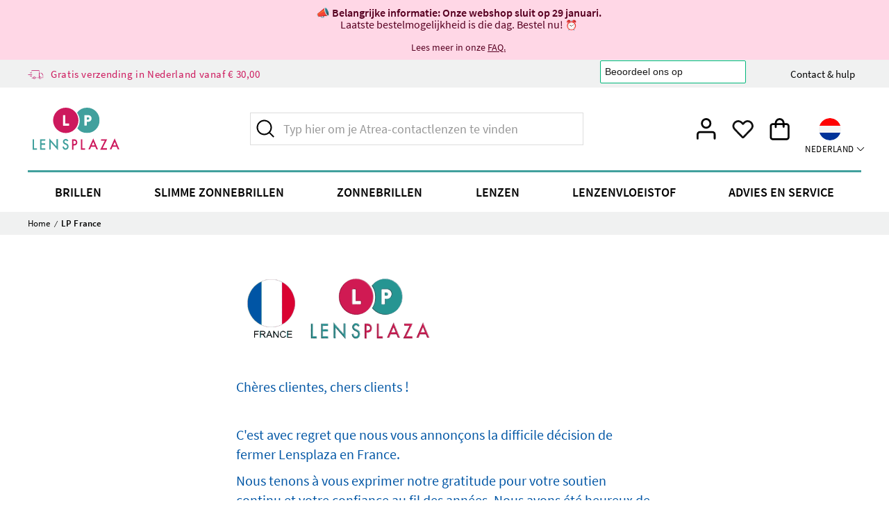

--- FILE ---
content_type: text/html; charset=UTF-8
request_url: https://www.lensplaza.com/nl_nl/france-lp
body_size: 24865
content:
<!doctype html>
<html lang="nl">
    <head prefix="og: http://ogp.me/ns#">
        <!--
        # # # # # # # # # # # # # # # # # # # # # # # # # # # # # # # # # # # # # # # # # # # # #
        #
        #        Dieser Onlineshop wurde von der Agentur www.creativestyle.de umgesetzt         #
        #
        # # # # # # # # # # # # # # # # # # # # # # # # # # # # # # # # # # # # # # # # # # # # #
        -->
        <script>
    var LOCALE = 'nl\u002DNL';
    var BASE_URL = 'https\u003A\u002F\u002Fwww.lensplaza.com\u002Fnl_nl\u002F';
    var require = {
        'baseUrl': 'https\u003A\u002F\u002Fd1b611jmazscft.cloudfront.net\u002Fstatic\u002Fversion1768920543\u002Ffrontend\u002FCreativestyle\u002Ftheme\u002Dlensplaza\u002Fnl_NL'
    };</script>        <meta charset="utf-8"/>
<meta name="title" content="LP France"/>
<meta name="robots" content="INDEX,FOLLOW"/>
<meta name="viewport" content="width=device-width, initial-scale=1"/>
<meta name="format-detection" content="telephone=no"/>
<meta property="og:title" content="LP France"/>
<meta property="og:image" content="https://d1b611jmazscft.cloudfront.net/static/version1768920543/frontend/Creativestyle/theme-lensplaza/nl_NL/images/logo.svg"/>
<meta property="og:image:type" content="image/svg+xml"/>
<meta property="og:image:alt" content="Lensplaza"/>
<meta property="og:url" content="https://www.lensplaza.com/nl_nl/france-lp"/>
<meta property="og:locale" content="nl_NL"/>
<meta property="og:type" content="website"/>
<title>LP France</title>
<link  rel="stylesheet" type="text/css"  media="all" href="https://d1b611jmazscft.cloudfront.net/static/version1768920543/_cache/merged/4f0fc86d096904412849bab622ccaaa2.min.css?t=1740572702" />
<link  rel="stylesheet" type="text/css"  media="all" href="https://d1b611jmazscft.cloudfront.net/static/version1768920543/_cache/merged/ee7637fe182959165d70692029b3d928.min.css?t=1740572702" />
<link  rel="icon" type="image/x-icon" href="https://d1b611jmazscft.cloudfront.net/static/version1768920543/frontend/Creativestyle/theme-lensplaza/nl_NL/Magento_Theme/favicon.ico" />
<link  rel="shortcut icon" type="image/x-icon" href="https://d1b611jmazscft.cloudfront.net/static/version1768920543/frontend/Creativestyle/theme-lensplaza/nl_NL/Magento_Theme/favicon.ico" />
<script  type="text/javascript"  src="https://d1b611jmazscft.cloudfront.net/static/version1768920543/_cache/merged/0f609e1cbaeaeb5eff2f3e18a10ca5df.min.js?t=1740572702"></script>
<link  rel="apple-touch-icon" sizes="180x180" href="https://d1b611jmazscft.cloudfront.net/static/version1768920543/frontend/Creativestyle/theme-lensplaza/nl_NL/Magento_Theme/apple-touch-icon.png" />
<link  rel="icon" type="image/png" sizes="32x32" href="https://d1b611jmazscft.cloudfront.net/static/version1768920543/frontend/Creativestyle/theme-lensplaza/nl_NL/Magento_Theme/favicon-32x32.png" />
<link  rel="icon" type="image/png" sizes="16x16" href="https://d1b611jmazscft.cloudfront.net/static/version1768920543/frontend/Creativestyle/theme-lensplaza/nl_NL/Magento_Theme/favicon-16x16.png" />
<style>
/* LP-2652 start */
.cs-reviews .cs-review__content {
overflow-wrap: break-word;
}
/* LP-2652 end */

.cs-fittingbox {
width: auto !important;
}

.cs-container--newsletter {
display: none !important;
}

.cs-page-bottom__uvp-disclaimer {
width: 100%;
overflow-wrap: break-word;
}

/* LP-2747 start */
.cs-page-product__badges li:not(.cs-page-product__badge-item) {
    display: none;
}
/* LP-2747 end */
/* LP-2832 start */
.cs-product-tile__container {
    justify-content: space-between;
}
.cs-minicart__carousel .cs-product-tile__container {
        justify-content: space-between;
    }

/* LP-2832 end */

/* LP-2809 start */

.cs-rx-configurator__summary-usps ul li {
background-color: #d6e8e6;
}

.cs-star-rating__text {
    color: #185854;
}

.cs-buybox__no-review-link {
    color: #185854;
}

.cs-aftersearch-nav-state__item--clear .cs-aftersearch-nav-state__link:hover:not([disabled]) .cs-aftersearch-nav-state__value:before{
color: #cd195d;
}

.cs-aftersearch-nav-state__item--clear .cs-aftersearch-nav-state__link:hover:not([disabled]) .cs-aftersearch-nav-state__value:after{
color: #cd195d;
}


.cs-aftersearch-nav-state__item--clear .cs-aftersearch-nav-state__value {
    color: #6c757d;
}

/* LP-2809 end */

.checkout-index-index .field.street .field label.label {
clip-path: unset;
}

.account .field.street .field label.label {
clip-path: unset;
}

/* LP-2959 start */

.catalogsearch-result-index.page-with-active-filter .cs-tabs__content {
display: block;
}

/* LP-2959 end */

.cs-pagination__label-position {
    border: 0;
    clip: rect(0 0 0 0);
    clip-path: inset(50%);
    height: 1px;
    margin: -1px;
    overflow: hidden;
    padding: 0;
    position: absolute;
    width: 1px;
    white-space: nowrap;
}


</style>
<meta name="google-site-verification" content="F5wlXiGaF8wdYsHmN1LV5DXGmqjY1sJssYNbV_3xNEg" />
<meta name="msvalidate.01" content="46E83EE6D0FE94923C0621DA887E143E" />

<!-- TrustBox script -->
<script type="text/javascript" src="//widget.trustpilot.com/bootstrap/v5/tp.widget.bootstrap.min.js" async></script>
<!-- End TrustBox script -->
                    <link rel="preload" href="https://d1b611jmazscft.cloudfront.net/static/version1768920543/frontend/Creativestyle/theme-lensplaza/nl_NL/fonts/source-sans-pro-400.woff" as="font" type="font/woff2" crossorigin>
                    <link rel="preload" href="https://d1b611jmazscft.cloudfront.net/static/version1768920543/frontend/Creativestyle/theme-lensplaza/nl_NL/fonts/source-sans-pro-600.woff" as="font" type="font/woff2" crossorigin>
                    <link rel="preload" href="https://d1b611jmazscft.cloudfront.net/static/version1768920543/frontend/Creativestyle/theme-lensplaza/nl_NL/fonts/source-sans-pro-700.woff" as="font" type="font/woff2" crossorigin>
                        <link rel="stylesheet" href="https://d1b611jmazscft.cloudfront.net/static/version1768920543/frontend/Creativestyle/theme-lensplaza/nl_NL/css/fonts.min.css?t=1740572702" as="style">
                            <link rel="stylesheet" href="https://d1b611jmazscft.cloudfront.net/static/version1768920543/frontend/Creativestyle/theme-lensplaza/nl_NL/css/fonts.min.css?t=1740572702" as="style">
            

<script data-defer-ignore="true">    if (!window.breakpoint || typeof window.breakpoint !== 'object') {
        const bpConfig = JSON.parse('{"phone":"370","phoneLg":"480","tablet":"768","laptop":"1024","laptopLg":"1280","desktop":"1440","tv":"1920"}');
        Object.keys(bpConfig).forEach((bp) => bpConfig[bp] = +bpConfig[bp]);

        const bpConfigEntries = Object.entries(bpConfig);
        const breakpointChangeEvent = new CustomEvent('breakpointChange', {detail: {}});

        window.breakpoint = {
            ...bpConfig,
            current: window.innerWidth
        };

        for (let i = 0; i < bpConfigEntries.length; i++) {
            let mq;
            if (i === 0) {
                mq = window.matchMedia(`screen and (max-width: ${bpConfigEntries[i+1][1] - 0.1}px)`);
            } else if (i === bpConfigEntries.length - 1) {
                mq = window.matchMedia(`screen and (min-width: ${bpConfigEntries[i][1]}px)`);
            } else {
                mq = window.matchMedia(`screen and (min-width: ${bpConfigEntries[i][1]}px) and (max-width: ${bpConfigEntries[i+1][1] - 0.1}px)`);
            }

            if (mq && mq.matches) {
                window.breakpoint.current = bpConfigEntries[i][1];
            }

            const handleMqChange = () => {
                if (mq.matches) {
                    window.breakpoint.current = bpConfigEntries[i][1];
                    breakpointChangeEvent.detail.breakpointName = bpConfigEntries[i][0];
                    breakpointChangeEvent.detail.breakpoint= bpConfigEntries[i][1];

                    document.dispatchEvent(breakpointChangeEvent);
                }
            }

            if (mq && mq.addEventListener && typeof mq.addEventListener === 'function') {
                mq.addEventListener('change', handleMqChange);
            } else if (mq && mq.addListener && typeof mq.addListener === 'function') {
                mq.addListener(handleMqChange);
            }
        }
    }</script><script>window.dataLayer = window.dataLayer || [];</script>
    <script type="text/x-magento-init">
        {
            "*": {
                "magepalGtmDatalayer": {
                    "isCookieRestrictionModeEnabled": 0,
                    "currentWebsite": 1,
                    "cookieName": "user_allowed_save_cookie",
                    "dataLayer": "dataLayer",
                    "accountId": "GTM-NXR337M",
                    "data": [[]],
                    "isGdprEnabled": 0,
                    "gdprOption": 0,
                    "addJsInHeader": 0,
                    "containerCode": ""
                }
            }
        }
    </script>
<!-- End Google Tag Manager by MagePal --><script>if(!"gdprAppliesGlobally" in window){window.gdprAppliesGlobally=true}if(!("cmp_id" in window)||window.cmp_id<1){window.cmp_id=0}if(!("cmp_cdid" in window)){window.cmp_cdid="839610c3b2db0"}if(!("cmp_params" in window)){window.cmp_params=""}if(!("cmp_host" in window)){window.cmp_host="delivery.consentmanager.net"}if(!("cmp_cdn" in window)){window.cmp_cdn="cdn.consentmanager.net"}if(!("cmp_proto" in window)){window.cmp_proto="https:"}if(!("cmp_codesrc" in window)){window.cmp_codesrc="0"}window.cmp_getsupportedLangs=function(){var b=["DE","EN","FR","IT","NO","DA","FI","ES","PT","RO","BG","ET","EL","GA","HR","LV","LT","MT","NL","PL","SV","SK","SL","CS","HU","RU","SR","ZH","TR","UK","AR","BS"];if("cmp_customlanguages" in window){for(var a=0;a<window.cmp_customlanguages.length;a++){b.push(window.cmp_customlanguages[a].l.toUpperCase())}}return b};window.cmp_getRTLLangs=function(){var a=["AR"];if("cmp_customlanguages" in window){for(var b=0;b<window.cmp_customlanguages.length;b++){if("r" in window.cmp_customlanguages[b]&&window.cmp_customlanguages[b].r){a.push(window.cmp_customlanguages[b].l)}}}return a};window.cmp_getlang=function(j){if(typeof(j)!="boolean"){j=true}if(j&&typeof(cmp_getlang.usedlang)=="string"&&cmp_getlang.usedlang!==""){return cmp_getlang.usedlang}var g=window.cmp_getsupportedLangs();var c=[];var f=location.hash;var e=location.search;var a="languages" in navigator?navigator.languages:[];if(f.indexOf("cmplang=")!=-1){c.push(f.substr(f.indexOf("cmplang=")+8,2).toUpperCase())}else{if(e.indexOf("cmplang=")!=-1){c.push(e.substr(e.indexOf("cmplang=")+8,2).toUpperCase())}else{if("cmp_setlang" in window&&window.cmp_setlang!=""){c.push(window.cmp_setlang.toUpperCase())}else{if(a.length>0){for(var d=0;d<a.length;d++){c.push(a[d])}}}}}if("language" in navigator){c.push(navigator.language)}if("userLanguage" in navigator){c.push(navigator.userLanguage)}var h="";for(var d=0;d<c.length;d++){var b=c[d].toUpperCase();if(g.indexOf(b)!=-1){h=b;break}if(b.indexOf("-")!=-1){b=b.substr(0,2)}if(g.indexOf(b)!=-1){h=b;break}}if(h==""&&typeof(cmp_getlang.defaultlang)=="string"&&cmp_getlang.defaultlang!==""){return cmp_getlang.defaultlang}else{if(h==""){h="EN"}}h=h.toUpperCase();return h};(function(){var y=document;var z=y.getElementsByTagName;var j=window;var r="";var b="_en";if("cmp_getlang" in j){r=j.cmp_getlang().toLowerCase();if("cmp_customlanguages" in j){var g=j.cmp_customlanguages;for(var u=0;u<g.length;u++){if(g[u].l.toUpperCase()==r){r="en";break}}}b="_"+r}function A(e,D){e+="=";var d="";var m=e.length;var i=location;var E=i.hash;var w=i.search;var s=E.indexOf(e);var C=w.indexOf(e);if(s!=-1){d=E.substring(s+m,9999)}else{if(C!=-1){d=w.substring(C+m,9999)}else{return D}}var B=d.indexOf("&");if(B!=-1){d=d.substring(0,B)}return d}var n=("cmp_proto" in j)?j.cmp_proto:"https:";if(n!="http:"&&n!="https:"){n="https:"}var h=("cmp_ref" in j)?j.cmp_ref:location.href;var k=y.createElement("script");k.setAttribute("data-cmp-ab","1");var c=A("cmpdesign","cmp_design" in j?j.cmp_design:"");var f=A("cmpregulationkey","cmp_regulationkey" in j?j.cmp_regulationkey:"");var v=A("cmpgppkey","cmp_gppkey" in j?j.cmp_gppkey:"");var p=A("cmpatt","cmp_att" in j?j.cmp_att:"");k.src=n+"//"+j.cmp_host+"/delivery/cmp.php?"+("cmp_id" in j&&j.cmp_id>0?"id="+j.cmp_id:"")+("cmp_cdid" in j?"&cdid="+j.cmp_cdid:"")+"&h="+encodeURIComponent(h)+(c!=""?"&cmpdesign="+encodeURIComponent(c):"")+(f!=""?"&cmpregulationkey="+encodeURIComponent(f):"")+(v!=""?"&cmpgppkey="+encodeURIComponent(v):"")+(p!=""?"&cmpatt="+encodeURIComponent(p):"")+("cmp_params" in j?"&"+j.cmp_params:"")+(y.cookie.length>0?"&__cmpfcc=1":"")+"&l="+r.toLowerCase()+"&o="+(new Date()).getTime();k.type="text/javascript";k.async=true;if(y.currentScript&&y.currentScript.parentElement){y.currentScript.parentElement.appendChild(k)}else{if(y.body){y.body.appendChild(k)}else{var q=["body","div","span","script","head"];for(var u=0;u<q.length;u++){var x=z(q[u]);if(x.length>0){x[0].appendChild(k);break}}}}var o="js";var t=A("cmpdebugunminimized","cmpdebugunminimized" in j?j.cmpdebugunminimized:0)>0?"":".min";var a=A("cmpdebugcoverage","cmp_debugcoverage" in j?j.cmp_debugcoverage:"");if(a=="1"){o="instrumented";t=""}var k=y.createElement("script");k.src=n+"//"+j.cmp_cdn+"/delivery/"+o+"/cmp"+b+t+".js";k.type="text/javascript";k.setAttribute("data-cmp-ab","1");k.async=true;if(y.currentScript&&y.currentScript.parentElement){y.currentScript.parentElement.appendChild(k)}else{if(y.body){y.body.appendChild(k)}else{var x=z("body");if(x.length==0){x=z("div")}if(x.length==0){x=z("span")}if(x.length==0){x=z("ins")}if(x.length==0){x=z("script")}if(x.length==0){x=z("head")}if(x.length>0){x[0].appendChild(k)}}}})();window.cmp_addFrame=function(b){if(!window.frames[b]){if(document.body){var a=document.createElement("iframe");a.style.cssText="display:none";if("cmp_cdn" in window&&"cmp_ultrablocking" in window&&window.cmp_ultrablocking>0){a.src="//"+window.cmp_cdn+"/delivery/empty.html"}a.name=b;a.setAttribute("title","Intentionally hidden, please ignore");a.setAttribute("role","none");a.setAttribute("tabindex","-1");document.body.appendChild(a)}else{window.setTimeout(window.cmp_addFrame,10,b)}}};window.cmp_rc=function(h){var b=document.cookie;var f="";var d=0;while(b!=""&&d<100){d++;while(b.substr(0,1)==" "){b=b.substr(1,b.length)}var g=b.substring(0,b.indexOf("="));if(b.indexOf(";")!=-1){var c=b.substring(b.indexOf("=")+1,b.indexOf(";"))}else{var c=b.substr(b.indexOf("=")+1,b.length)}if(h==g){f=c}var e=b.indexOf(";")+1;if(e==0){e=b.length}b=b.substring(e,b.length)}return(f)};window.cmp_stub=function(){var a=arguments;__cmp.a=__cmp.a||[];if(!a.length){return __cmp.a}else{if(a[0]==="ping"){if(a[1]===2){a[2]({gdprApplies:gdprAppliesGlobally,cmpLoaded:false,cmpStatus:"stub",displayStatus:"hidden",apiVersion:"2.2",cmpId:31},true)}else{a[2](false,true)}}else{if(a[0]==="getUSPData"){a[2]({version:1,uspString:window.cmp_rc("")},true)}else{if(a[0]==="getTCData"){__cmp.a.push([].slice.apply(a))}else{if(a[0]==="addEventListener"||a[0]==="removeEventListener"){__cmp.a.push([].slice.apply(a))}else{if(a.length==4&&a[3]===false){a[2]({},false)}else{__cmp.a.push([].slice.apply(a))}}}}}}};window.cmp_gpp_ping=function(){return{gppVersion:"1.1",cmpStatus:"stub",cmpDisplayStatus:"hidden",signalStatus:"no ready",supportedAPIs:["5:tcfcav1","7:usnat","8:usca","9:usva","10:usco","11:usut","12:usct"],cmpId:31,sectionList:[],applicableSections:[0],gppString:"",parsedSections:{}}};window.cmp_gppstub=function(){var c=arguments;__gpp.q=__gpp.q||[];if(!c.length){return __gpp.q}var h=c[0];var g=c.length>1?c[1]:null;var f=c.length>2?c[2]:null;var a=null;var j=false;if(h==="ping"){a=window.cmp_gpp_ping();j=true}else{if(h==="addEventListener"){__gpp.e=__gpp.e||[];if(!("lastId" in __gpp)){__gpp.lastId=0}__gpp.lastId++;var d=__gpp.lastId;__gpp.e.push({id:d,callback:g});a={eventName:"listenerRegistered",listenerId:d,data:true,pingData:window.cmp_gpp_ping()};j=true}else{if(h==="removeEventListener"){__gpp.e=__gpp.e||[];a=false;for(var e=0;e<__gpp.e.length;e++){if(__gpp.e[e].id==f){__gpp.e[e].splice(e,1);a=true;break}}j=true}else{__gpp.q.push([].slice.apply(c))}}}if(a!==null&&typeof(g)==="function"){g(a,j)}};window.cmp_msghandler=function(d){var a=typeof d.data==="string";try{var c=a?JSON.parse(d.data):d.data}catch(f){var c=null}if(typeof(c)==="object"&&c!==null&&"__cmpCall" in c){var b=c.__cmpCall;window.__cmp(b.command,b.parameter,function(h,g){var e={__cmpReturn:{returnValue:h,success:g,callId:b.callId}};d.source.postMessage(a?JSON.stringify(e):e,"*")})}if(typeof(c)==="object"&&c!==null&&"__uspapiCall" in c){var b=c.__uspapiCall;window.__uspapi(b.command,b.version,function(h,g){var e={__uspapiReturn:{returnValue:h,success:g,callId:b.callId}};d.source.postMessage(a?JSON.stringify(e):e,"*")})}if(typeof(c)==="object"&&c!==null&&"__tcfapiCall" in c){var b=c.__tcfapiCall;window.__tcfapi(b.command,b.version,function(h,g){var e={__tcfapiReturn:{returnValue:h,success:g,callId:b.callId}};d.source.postMessage(a?JSON.stringify(e):e,"*")},b.parameter)}if(typeof(c)==="object"&&c!==null&&"__gppCall" in c){var b=c.__gppCall;window.__gpp(b.command,function(h,g){var e={__gppReturn:{returnValue:h,success:g,callId:b.callId}};d.source.postMessage(a?JSON.stringify(e):e,"*")},"parameter" in b?b.parameter:null,"version" in b?b.version:1)}};window.cmp_setStub=function(a){if(!(a in window)||(typeof(window[a])!=="function"&&typeof(window[a])!=="object"&&(typeof(window[a])==="undefined"||window[a]!==null))){window[a]=window.cmp_stub;window[a].msgHandler=window.cmp_msghandler;window.addEventListener("message",window.cmp_msghandler,false)}};window.cmp_setGppStub=function(a){if(!(a in window)||(typeof(window[a])!=="function"&&typeof(window[a])!=="object"&&(typeof(window[a])==="undefined"||window[a]!==null))){window[a]=window.cmp_gppstub;window[a].msgHandler=window.cmp_msghandler;window.addEventListener("message",window.cmp_msghandler,false)}};window.cmp_addFrame("__cmpLocator");if(!("cmp_disableusp" in window)||!window.cmp_disableusp){window.cmp_addFrame("__uspapiLocator")}if(!("cmp_disabletcf" in window)||!window.cmp_disabletcf){window.cmp_addFrame("__tcfapiLocator")}if(!("cmp_disablegpp" in window)||!window.cmp_disablegpp){window.cmp_addFrame("__gppLocator")}window.cmp_setStub("__cmp");if(!("cmp_disabletcf" in window)||!window.cmp_disabletcf){window.cmp_setStub("__tcfapi")}if(!("cmp_disableusp" in window)||!window.cmp_disableusp){window.cmp_setStub("__uspapi")}if(!("cmp_disablegpp" in window)||!window.cmp_disablegpp){window.cmp_setGppStub("__gpp")};</script>    <script type="text/x-magento-init">
        {
            "*": {
                "Magento_PageCache/js/form-key-provider": {
                    "isPaginationCacheEnabled":
                        0                }
            }
        }
    </script>
<link rel="canonical" href="https://www.lensplaza.com/nl_nl/france-lp/">


<script async="async" src="https&#x3A;&#x2F;&#x2F;api.fraud0.com&#x2F;api&#x2F;v2&#x2F;fz.js&#x3F;cid&#x3D;b8aa751f-7f5c-45e7-81ab-a8f3d85a6faf"></script><script>document.addEventListener('DOMContentLoaded', function() {
    var i = document.createElement('img');
    i.src = 'https://api.fraud0.com/api/v2/pixel?cid=b8aa751f-7f5c-45e7-81ab-a8f3d85a6faf&cb=' + Math.random() + '.' + (new Date()).getTime();
    i.width = i.height = 1;
    i.style = 'width:1px;height:1px;display:inline;position:absolute;margin-top:-1px;';
    document.body.append(i);
});</script>
<script type="text&#x2F;javascript" charset="UTF-8" src="https&#x3A;&#x2F;&#x2F;widget.trustpilot.com&#x2F;bootstrap&#x2F;v5&#x2F;tp.widget.bootstrap.min.js" async="1"></script>



    <link rel="alternate" href="https://www.lensplaza.com/nl_nl/france-lp" hreflang="nl-nl">
    <link rel="alternate" href="https://www.lensplaza.com/nl_nl/france-lp" hreflang="x-default">
<script>
try{smileTracker.setConfig({beaconUrl:'https://www.lensplaza.com/nl_nl/elasticsuite/tracker/hit/image/h.png',telemetryUrl:'https://t.elasticsuite.io/track',telemetryEnabled:'',sessionConfig:{"visit_cookie_name":"STUID","visit_cookie_lifetime":"3600","visitor_cookie_lifetime":"365","visitor_cookie_name":"STVID","domain":"www.lensplaza.com","path":"\/"},endpointUrl:'https://www.lensplaza.com/nl_nl/rest/V1/elasticsuite-tracker/hit',});smileTracker.addPageVar('store_id','1');require(['Smile_ElasticsuiteTracker/js/user-consent'],function(userConsent){if(userConsent({"cookieRestrictionEnabled":"0","cookieRestrictionName":"user_allowed_save_cookie"})){smileTracker.sendTag();}});}catch(err){;}
</script><script data-defer-ignore="true">    window.addEventListener('beforeunload', function() {
        const progressElement = document.createElement("div")
        progressElement.classList.add("cs-redirect-progress-bar");

        setTimeout(() => {
            document.body.prepend(progressElement);
        });

        // Remove indicator after 30 seconds
        setTimeout(() => {
            progressElement.remove();
        }, 30000);

        // Remove the element when the page is hidden (handle back/forward cache)
        window.addEventListener('pagehide', function() {
            if (progressElement) {
                progressElement.remove();
            }
        });

        return null;
    });</script>    </head>
    <body data-container="body"
          data-mage-init='{"loaderAjax": {}, "loader": { "icon": "https://d1b611jmazscft.cloudfront.net/static/version1768920543/frontend/Creativestyle/theme-lensplaza/nl_NL/images/loader-2.gif"}}'
        class="nl_nl cms-france-lp cms-page-view page-layout-1column" id="html-body">
        
<!-- Google Tag Manager by MagePal -->
<noscript><iframe src="//www.googletagmanager.com/ns.html?id=GTM-NXR337M"
height="0" width="0" style="display:none;visibility:hidden"></iframe></noscript>
<!-- End Google Tag Manager by MagePal -->

<script type="text/x-magento-init">
    {
        "*": {
            "Magento_PageBuilder/js/widget-initializer": {
                "config": {"[data-content-type=\"slider\"][data-appearance=\"default\"]":{"Magento_PageBuilder\/js\/content-type\/slider\/appearance\/default\/widget":false},"[data-content-type=\"map\"]":{"Magento_PageBuilder\/js\/content-type\/map\/appearance\/default\/widget":false},"[data-content-type=\"row\"]":{"Magento_PageBuilder\/js\/content-type\/row\/appearance\/default\/widget":false},"[data-content-type=\"tabs\"]":{"Magento_PageBuilder\/js\/content-type\/tabs\/appearance\/default\/widget":false},"[data-content-type=\"slide\"]":{"Magento_PageBuilder\/js\/content-type\/slide\/appearance\/default\/widget":{"buttonSelector":".pagebuilder-slide-button","showOverlay":"hover","dataRole":"slide"}},"[data-content-type=\"banner\"]":{"Magento_PageBuilder\/js\/content-type\/banner\/appearance\/default\/widget":{"buttonSelector":".pagebuilder-banner-button","showOverlay":"hover","dataRole":"banner"}},"[data-content-type=\"buttons\"]":{"Magento_PageBuilder\/js\/content-type\/buttons\/appearance\/inline\/widget":false},"[data-content-type=\"products\"][data-appearance=\"carousel\"]":{"Magento_PageBuilder\/js\/content-type\/products\/appearance\/carousel\/widget":false}},
                "breakpoints": {"desktop":{"label":"Desktop","stage":true,"default":true,"class":"desktop-switcher","icon":"Magento_PageBuilder::css\/images\/switcher\/switcher-desktop.svg","conditions":{"min-width":"1024px"},"options":{"products":{"default":{"slidesToShow":"5"}}}},"tablet":{"conditions":{"max-width":"1024px","min-width":"768px"},"options":{"products":{"default":{"slidesToShow":"4"},"continuous":{"slidesToShow":"3"}}}},"mobile":{"label":"Mobile","stage":true,"class":"mobile-switcher","icon":"Magento_PageBuilder::css\/images\/switcher\/switcher-mobile.svg","media":"only screen and (max-width: 768px)","conditions":{"max-width":"768px","min-width":"640px"},"options":{"products":{"default":{"slidesToShow":"3"}}}},"mobile-small":{"conditions":{"max-width":"640px"},"options":{"products":{"default":{"slidesToShow":"2"},"continuous":{"slidesToShow":"1"}}}}}            }
        }
    }
</script>

<script type="text/x-magento-init">
    {
        "*": {
            "mage/cookies": {
                "expires": null,
                "path": "\u002F",
                "domain": ".www.lensplaza.com",
                "secure": true,
                "lifetime": "3600"
            }
        }
    }
</script>
    <noscript>
        <div class="message global noscript">
            <div class="content">
                <p>
                    <strong>JavaScript lijkt te zijn uitgeschakeld in uw browser.</strong>
                    <span>
                        Voor de beste gebruikerservaring, zorg ervoor dat javascript ingeschakeld is voor uw browser.                    </span>
                </p>
            </div>
        </div>
    </noscript>
<script>    require.config({
        map: {
            '*': {
                wysiwygAdapter: 'mage/adminhtml/wysiwyg/tiny_mce/tinymceAdapter'
            }
        }
    });</script><script>    require.config({
        paths: {
            googleMaps: 'https\u003A\u002F\u002Fmaps.googleapis.com\u002Fmaps\u002Fapi\u002Fjs\u003Fv\u003D3.53\u0026key\u003D'
        },
        config: {
            'Magento_PageBuilder/js/utils/map': {
                style: '',
            },
            'Magento_PageBuilder/js/content-type/map/preview': {
                apiKey: '',
                apiKeyErrorMessage: 'You\u0020must\u0020provide\u0020a\u0020valid\u0020\u003Ca\u0020href\u003D\u0027https\u003A\u002F\u002Fwww.lensplaza.com\u002Fnl_nl\u002Fadminhtml\u002Fsystem_config\u002Fedit\u002Fsection\u002Fcms\u002F\u0023cms_pagebuilder\u0027\u0020target\u003D\u0027_blank\u0027\u003EGoogle\u0020Maps\u0020API\u0020key\u003C\u002Fa\u003E\u0020to\u0020use\u0020a\u0020map.'
            },
            'Magento_PageBuilder/js/form/element/map': {
                apiKey: '',
                apiKeyErrorMessage: 'You\u0020must\u0020provide\u0020a\u0020valid\u0020\u003Ca\u0020href\u003D\u0027https\u003A\u002F\u002Fwww.lensplaza.com\u002Fnl_nl\u002Fadminhtml\u002Fsystem_config\u002Fedit\u002Fsection\u002Fcms\u002F\u0023cms_pagebuilder\u0027\u0020target\u003D\u0027_blank\u0027\u003EGoogle\u0020Maps\u0020API\u0020key\u003C\u002Fa\u003E\u0020to\u0020use\u0020a\u0020map.'
            },
        }
    });</script><script>
    require.config({
        shim: {
            'Magento_PageBuilder/js/utils/map': {
                deps: ['googleMaps']
            }
        }
    });</script>
<script type="text/x-magento-init">
    {
        "*": {
            "Dotdigitalgroup_Email/js/webBehaviorTracking": {
                "id": "DM-8620479849-01",
                "subdomain": "static",
                "region": "r1-"
            }
        }
    }
</script>
<div class="page-wrapper"><div class="cs-container cs-container--salebar-widget">
<link rel="stylesheet" href="https://d1b611jmazscft.cloudfront.net/static/version1768920543/frontend/Creativestyle/theme-lensplaza/nl_NL/css/salebar-widget.min.css?t=1740572702"/><script>/* defer-ignore */</script>
<div class="cs-salebar-widget cs-salebar-widget--loaded">
            <div class="cs-salebar-widget__content" style="background-color: #FFD7E6; color: #570021">
    
            <span class="cs-salebar-widget__text"><strong><span style="font-size: 12pt;">📣 Belangrijke informatie: Onze webshop sluit op 29 januari.</span><br></strong><span style="font-size: 12pt;">Laatste bestelmogelijkheid is die dag. Bestel nu!</span><strong> ⏰<br></strong><br>Lees meer in onze <a href="/informatie-over-de-sluiting-van-onze-webshop">FAQ.</a></span>
                </div>
    </div>

</div><div class="cs-container cs-container--top-bar"><div class="cs-container__inner cs-topbar"><div class="cs-topbar__wrapper"><div class="cs-topbar__item cs-topbar__item--usps"><div class="cs-topbar__slides-wrapper"><button class="cs-topbar__nav cs-image-teaser__nav cs-image-teaser__nav--prev cs-slider-navigation cs-slider-navigation--prev" type="button"> </button>
<ul class="cs-topbar__list cs-topbar__slides">
<li class="cs-topbar__slide cs-topbar__list-item cs-topbar__list-item--trust-badges cs-topbar__list-item--hidden-on-desktop"><!-- TrustBox widget - Micro Star -->
<div class="trustpilot-widget-container">
<div class="trustpilot-widget" data-locale="nl-NL" data-template-id="5419b732fbfb950b10de65e5" data-businessunit-id="5736d6440000ff00058cd706" data-style-height="24px" data-style-width="100%" data-theme="light"><a href="https://nl.trustpilot.com/review/lensplaza.com" target="_blank" rel="noopener">Trustpilot</a></div>
<div class="trustpilot-widget-overlay"><a href="https://nl.trustpilot.com/review/lensplaza.com" target="_blank" rel="noopener"> <img src="[data-uri]" alt="Trustpilot"> </a></div>
</div>
<!-- End TrustBox widget --></li>
<li class="cs-topbar__slide cs-topbar__list-item"><a style="text-decoration: none;" href="https://www.lensplaza.com/nl_nl/&quot;&quot;faq/#delivery"><span class="cs-topbar__text cs-topbar__text--shipping"><img src="https://d1b611jmazscft.cloudfront.net/wysiwyg/shipping.svg" alt="">Gratis verzending in Nederland vanaf € 30,00</span></a></li>
<li class="cs-topbar__slide cs-topbar__list-item cs-topbar__list-item--hidden-on-desktop"><a style="text-decoration: none;" href="https://www.lensplaza.com/nl_nl/&quot;&quot;faq/#returns"><span class="cs-topbar__text cs-topbar__text--returns"><img src="https://d1b611jmazscft.cloudfront.net/wysiwyg/returns.svg" alt="">Altijd gratis retourneren</span></a></li>
<li class="cs-topbar__slide cs-topbar__list-item cs-topbar__list-item--hidden-on-desktop"><a style="text-decoration: none;" href="https://www.lensplaza.com/nl_nl/&quot;&quot;faq/#payment"><span class="cs-topbar__text cs-topbar__text--security"><img src="https://d1b611jmazscft.cloudfront.net/wysiwyg/security.svg" alt="">Beveiligde betaling</span></a></li>
</ul>
<button class="cs-topbar__nav cs-image-teaser__nav cs-image-teaser__nav--next cs-slider-navigation cs-slider-navigation--next" type="button"> </button></div></div><div class="cs-topbar__item cs-topbar__item--badge"><div class="trustpilot-widget" data-locale="nl-NL" data-template-id="56278e9abfbbba0bdcd568bc" data-businessunit-id="5736d6440000ff00058cd706" data-style-height="42px" data-style-width="100%" data-theme="light" data-style-alignment="center"><a href="https://nl.trustpilot.com/review/lensplaza.com" target="_blank" rel="noopener">Trustpilot</a></div>
<!-- End TrustBox widget --></div><div class="cs-topbar__item cs-topbar__item--hotline"><div class="cs-topbar__hotline"><a class="cs-topbar__link" href="https://www.lensplaza.com/nl_nl/contact/">Contact & hulp</a></div></div></div></div></div><div class="cs-container cs-container--header"><div class="cs-container__inner"><header class="cs-header"><div class="cs-header__content"><div class="cs-header__offcanvas-toggle">
    <button class="cs-offcanvas-toggle" aria-label="Toggle mobile navigation" aria-expanded="false">
        <span class="cs-offcanvas-toggle__icon"></span>
                    </button>
</div>
<div class="cs-header__logo">
            <a class="logo cs-logo cs-logo--link" href="https://www.lensplaza.com/nl_nl/" title="Lensplaza&#x20;&#x2013;&#x20;Online&#x20;winkel&#x20;voor&#x20;contactlenzen,&#x20;brillen&#x20;en&#x20;lenzenvloeistof">
            <span class="cs-logo__text">Ga naar homepagina</span>
                        <img class="cs-logo__image cs-logo__image--mobile"
                src="https://d1b611jmazscft.cloudfront.net/static/version1768920543/frontend/Creativestyle/theme-lensplaza/nl_NL/images/logo_mobile.svg"
                alt="Lensplaza&#x20;&#x2013;&#x20;Online&#x20;winkel&#x20;voor&#x20;contactlenzen,&#x20;brillen&#x20;en&#x20;lenzenvloeistof"
                width="68"                height="39"                            />
                <img class="cs-logo__image cs-logo__image--desktop"
            src="https://d1b611jmazscft.cloudfront.net/logo/default/lensplaza-logo.svg"
            alt="Lensplaza&#x20;&#x2013;&#x20;Online&#x20;winkel&#x20;voor&#x20;contactlenzen,&#x20;brillen&#x20;en&#x20;lenzenvloeistof"
            width="125"            height="62"                    />
            </a>
    </div>

<div class="cs-header__search">
    <form role="search" class="cs-header-search" id="search_mini_form" action="https://www.lensplaza.com/nl_nl/catalogsearch/result/" method="get">
        <div class="cs-header-search__field">
            <label class="label cs-header-search__label" for="search" data-role="minisearch-label">
                <span>Zoek</span>
            </label>
            <input id="search"
                data-mage-init='{
                    "quickSearch":{
                        "formSelector":"#search_mini_form",
                        "url":"https://www.lensplaza.com/nl_nl/search/ajax/suggest/",
                        "destinationSelector":"#search_autocomplete",
                        "templates": {"term":{"title":"Zoektermen","template":"Smile_ElasticsuiteCore\/autocomplete\/term"},"product":{"title":"Producten","template":"Smile_ElasticsuiteCatalog\/autocomplete\/product"},"category":{"title":"Categorie\u00ebn","template":"Smile_ElasticsuiteCatalog\/autocomplete\/category"},"product_attribute":{"title":"Attributen","template":"Smile_ElasticsuiteCatalog\/autocomplete\/product-attribute","titleRenderer":"Smile_ElasticsuiteCatalog\/js\/autocomplete\/product-attribute"},"cms_page":{"title":"Cms page","template":"Smile_ElasticsuiteCms\/autocomplete\/cms"}},
                        "priceFormat" : {"pattern":"\u20ac\u00a0%s","precision":2,"requiredPrecision":2,"decimalSymbol":",","groupSymbol":".","groupLength":3,"integerRequired":false}}
                    }'
                type="search"
                name="q"
                value=""
                                placeholder="Typ hier om je Atrea-contactlenzen te vinden"
                                class="cs-header-search__input"
                maxlength="128"
                role="combobox"
                aria-haspopup="false"
                aria-autocomplete="both"
                aria-expanded="false"
                autocomplete="off"
                data-block="autocomplete-form"
                aria-controls="search_autocomplete"
            />
            <div class="cs-header-search__action">
                <span class="cs-header-search__close">
                            <img
            class="cs-header-search__close-icon inline-svg"
            src="[data-uri]"
            data-src="https://d1b611jmazscft.cloudfront.net/static/version1768920543/frontend/Creativestyle/theme-lensplaza/nl_NL/images/icons/header-search/icon-close.svg"
            alt=""
                                >
                        <span class="cs-header-search__close-label">Sluit zoekopdracht</span>
                </span>
                <button class="cs-header-search__button" type="submit">
                    <span class="cs-header-search__button-container cs-header-search__button-container--search">
                        <svg role="img" aria-label="search" class="cs-header-search__button-icon cs-header-search__button-icon--search" xmlns="http://www.w3.org/2000/svg" viewBox="0 0 32 32"><g stroke="#000" stroke-width="2" fill="none" fill-rule="evenodd" stroke-linejoin="round"><path d="M11.5 1.5a10 10 0 110 20 10 10 0 010-20z" stroke-linecap="round"/><path stroke-linecap="square" d="M18.6 18.6l5.9 5.9"/></g></svg>                    </span>
                    <span class="cs-header-search__button-container cs-header-search__button-container--loader">
                                <img
            class="cs-header-search__button-icon cs-header-search__button-icon--loader inline-svg"
            src="[data-uri]"
            data-src="https://d1b611jmazscft.cloudfront.net/static/version1768920543/frontend/Creativestyle/theme-lensplaza/nl_NL/images/icons/header-search/icon-spinner.svg"
            alt="loading"
                                >
                        </span>
                    <span class="cs-header-search__button-label">Zoek</span>
                </button>
            </div>
        </div>
        <div
            id="search_autocomplete"
            class="cs-header-search__autocomplete search-autocomplete cs-autocomplete"
            aria-labelledby="search_autocomplete"
            role="grid"
        ></div>
    </form>
</div>
    <ul class="header links cs-header__user-nav cs-header-user-nav ">
        <li class="cs-header-user-nav__item cs-header-user-nav__item--search">
    <div class="cs-header-user-nav__link cs-header-user-nav__link--search" role="button" tabindex="0" aria-label="Zoek">
        <div class="cs-header-user-nav__icon-wrapper">
            <svg role="img" aria-label="search" class="cs-header-user-nav__icon cs-header-user-nav__icon--search" width="22" height="22" viewBox="0 0 22 22" fill="none" xmlns="http://www.w3.org/2000/svg"><path fill-rule="evenodd" clip-rule="evenodd" d="M9.52 0a9.52 9.52 0 019.519 9.52 9.479 9.479 0 01-2.081 5.94l3.887 3.889a1.058 1.058 0 01-1.397 1.584l-.1-.088-3.887-3.887a9.479 9.479 0 01-5.942 2.08A9.52 9.52 0 119.52 0zm0 2.115a7.404 7.404 0 100 14.808 7.404 7.404 0 000-14.808z" fill="#000"/></svg>        </div>
            </div>
</li>
    
<li class="cs-header-user-nav__item cs-header-user-nav__item--account">
    <a class="cs-header-user-nav__link" href="https://www.lensplaza.com/nl_nl/customer/account/" rel="nofollow">
        <div class="cs-header-user-nav__icon-wrapper">
                            <svg aria-hidden="true" class="cs-header-user-nav__icon cs-header-user-nav__icon--my-account" width="20" height="23" viewBox="0 0 20 23" fill="none" xmlns="http://www.w3.org/2000/svg"><path d="M9.814 9.981c2.434 0 4.407-2.01 4.407-4.49C14.221 3.01 12.248 1 9.814 1S5.407 3.01 5.407 5.49c0 2.48 1.973 4.491 4.407 4.491zM1 21.208v-4.49c0-1.24.987-2.246 2.204-2.246h13.221c1.217 0 2.204 1.005 2.204 2.246v4.49" stroke="#000" stroke-width="2" stroke-linecap="round" stroke-linejoin="round"/></svg><svg aria-hidden="true" class="cs-header-user-nav__icon cs-header-user-nav__icon--my-account cs-header-user-nav__icon--desktop" width="20" height="23" viewBox="0 0 20 23" fill="none" xmlns="http://www.w3.org/2000/svg"><path d="M9.814 9.981c2.434 0 4.407-2.01 4.407-4.49C14.221 3.01 12.248 1 9.814 1S5.407 3.01 5.407 5.49c0 2.48 1.973 4.491 4.407 4.491zM1 21.208v-4.49c0-1.24.987-2.246 2.204-2.246h13.221c1.217 0 2.204 1.005 2.204 2.246v4.49" stroke="#000" stroke-width="2" stroke-linecap="round" stroke-linejoin="round"/></svg>                    </div>
                                    <span class="cs-header-user-nav__label">Account</span>
                        </a>
</li>
<li class="link wishlist cs-header-user-nav__item cs-header-user-nav__item--wishlist" data-bind="scope: 'wishlist'">
    <a class="cs-header-user-nav__link" href="https://www.lensplaza.com/nl_nl/wishlist/" rel="nofollow">
        <div class="cs-header-user-nav__icon-wrapper" data-bind="css: { 'cs-header-user-nav__icon-wrapper--with-items': wishlist().counter }">
            <svg aria-hidden="true" class="cs-header-user-nav__icon cs-header-user-nav__icon--wishlist" width="23" height="20" viewBox="0 0 23 20" fill="none" xmlns="http://www.w3.org/2000/svg"><path d="M11.88 18.186a.82.82 0 01-.915.185.82.82 0 01-.27-.185l-7.802-8.073a4.896 4.896 0 01-.93-5.688v0a4.937 4.937 0 011.5-1.766 4.985 4.985 0 014.466-.718 4.98 4.98 0 011.985 1.204l1.37 1.36 1.37-1.36a4.97 4.97 0 011.984-1.205 5 5 0 014.466.72 4.935 4.935 0 011.499 1.765v0a4.897 4.897 0 01-.929 5.688l-7.795 8.073z" stroke="#121212" stroke-width="2" stroke-linecap="round" stroke-linejoin="round"/></svg>            <span class="cs-header-user-nav__qty-counter cs-header-user-nav__qty-counter--wishlist" data-bind="css: { 'cs-header-user-nav__qty-counter--have-items': wishlist().counter, 'cs-header-user-nav__qty-counter--empty': !wishlist().counter }">
                <span class="counter qty cs-header-user-nav__qty-counter-span">
                    <!-- ko if: wishlist().counter -->
                        <!-- ko text: parseInt(wishlist().counter) --><!-- /ko -->
                    <!-- /ko -->
                    <!-- ko if: !wishlist().counter -->
                    0
                    <!-- /ko -->
                </span>
            </span>
        </div>
            </a>
</li>
<script type="text/x-magento-init">
    {
        "*": {
            "Magento_Ui/js/core/app": {
                "components": {
                    "wishlist": {
                        "component": "Magento_Wishlist/js/view/wishlist"
                    }
                }
            }
        }
    }

</script>

       <li class="switcher language switcher-language cs-dropdown-switcher cs-header-user-nav__item cs-header-user-nav__item--language" data-ui-id="language-switcher" id="switcher-language">
        <span class="cs-visually-hidden label switcher-label"><span>Taal</span></span>
        <div class="actions dropdown options switcher-options">
            <div
                class="action toggle switcher-trigger cs-dropdown-switcher__trigger"
                id="switcher-language-trigger"
                data-mage-init='{"dropdown":{}}'
                data-toggle="dropdown"
                data-trigger-keypress-button="true"
            >
                <span class="cs-dropdown-switcher__trigger-span view-nl_nl">
                                                    <img
            class="cs-dropdown-switcher__option-icon cs-dropdown-switcher__option-icon--active lazyload"
            src="[data-uri]"
            data-src="https://d1b611jmazscft.cloudfront.net/static/version1768920543/frontend/Creativestyle/theme-lensplaza/nl_NL/images/icons/flag_nl_nl.svg"
            alt="Nederland"
            width="32px"            height="32px"        >
                                                                    <span class="cs-dropdown-switcher__trigger-span-store-name">
                            Nederland                        </span>
                                                        </span>
                <span class="cs-dropdown-switcher__list-item-code">
                    nl                </span>
            </div>
            <ul class="cs-dropdown-switcher__list dropdown switcher-dropdown" data-target="dropdown">
                                    <li class="cs-dropdown-switcher__list-item | view-nl_nl switcher-option">
                                                    <div class="cs-dropdown-switcher__list-item-link-current">
                                                                                                                <img
            class="cs-dropdown-switcher__option-icon cs-dropdown-switcher__option-icon--nl_nl lazyload"
            src="[data-uri]"
            data-src="https://d1b611jmazscft.cloudfront.net/static/version1768920543/frontend/Creativestyle/theme-lensplaza/nl_NL/images/icons/flag_nl_nl.svg"
            alt="Nederland"
                                >
                                                                                Nederland                                                        <span class="cs-dropdown-switcher__list-item-code">
                                (nl)
                            </span>
                                                                                                                                </div>
                                            </li>
                                    <li class="cs-dropdown-switcher__list-item | view-be_nl switcher-option">
                                                    <a class="cs-dropdown-switcher__list-item-link" href="#" data-post='{"action":"https:\/\/www.lensplaza.com\/nl_nl\/stores\/store\/redirect\/","data":{"___store":"be_nl","___from_store":"nl_nl","uenc":"aHR0cHM6Ly93d3cubGVuc3BsYXphLmNvbS9iZV9ubC9mcmFuY2UtbHA~"}}'>
                                                                                                                                                <img
            class="cs-dropdown-switcher__option-icon cs-dropdown-switcher__option-icon--be_nl lazyload"
            src="[data-uri]"
            data-src="https://d1b611jmazscft.cloudfront.net/static/version1768920543/frontend/Creativestyle/theme-lensplaza/nl_NL/images/icons/flag_be_nl.svg"
            alt="Belgi&#xEB;"
                                >
                                                                                België                                                        <span class="cs-dropdown-switcher__list-item-code">
                                (nl)
                            </span>
                                                                                                                                                        </a>
                                            </li>
                                    <li class="cs-dropdown-switcher__list-item | view-be_fr switcher-option">
                                                    <a class="cs-dropdown-switcher__list-item-link" href="#" data-post='{"action":"https:\/\/www.lensplaza.com\/nl_nl\/stores\/store\/redirect\/","data":{"___store":"be_fr","___from_store":"nl_nl","uenc":"aHR0cHM6Ly93d3cubGVuc3BsYXphLmNvbS9iZV9mci9mcmFuY2UtbHA~"}}'>
                                                                                                                                                <img
            class="cs-dropdown-switcher__option-icon cs-dropdown-switcher__option-icon--be_fr lazyload"
            src="[data-uri]"
            data-src="https://d1b611jmazscft.cloudfront.net/static/version1768920543/frontend/Creativestyle/theme-lensplaza/nl_NL/images/icons/flag_be_fr.svg"
            alt="Belgique"
                                >
                                                                                Belgique                                                        <span class="cs-dropdown-switcher__list-item-code">
                                (fr)
                            </span>
                                                                                                                                                        </a>
                                            </li>
                            </ul>
        </div>
    </li>
    <li class="cs-header-user-nav__item cs-header-user-nav__item--cart cs-addtocart">
        <div class="cs-addtocart__minicart minicart-wrapper" data-block="minicart">
            <a class="cs-header-user-nav__link cs-addtocart__minicart-link action cs-minicart__toggle"
                href="https://www.lensplaza.com/nl_nl/checkout/cart/"
                                    aria-label="Toggle offcanvas minicart"
                    aria-expanded="false"
                                data-bind="scope: 'minicart_content'"
                rel="nofollow"
            >
                <div class="cs-header-user-nav__icon-wrapper" data-bind="css: { 'cs-header-user-nav__icon-wrapper--with-items': getCartParam('summary_count') > 0 }">
                    <svg aria-hidden="true" class="cs-header-user-nav__icon cs-header-user-nav__icon--my-cart" width="21" height="23" viewBox="0 0 21 23" fill="none" xmlns="http://www.w3.org/2000/svg"><path d="M1 8.287c0-1.15.915-2.082 2.043-2.082h14.303c1.128 0 2.043.932 2.043 2.082v11.45c0 1.15-.915 2.083-2.043 2.083H3.043C1.915 21.82 1 20.888 1 19.738V8.287z" stroke="#000" stroke-width="2" stroke-linecap="round" stroke-linejoin="round"/><path d="M6.108 9.328V5.164c0-2.3 1.83-4.164 4.087-4.164 2.256 0 4.086 1.864 4.086 4.164v3.84" stroke="#000" stroke-width="2" stroke-linecap="round" stroke-linejoin="round"/></svg><svg aria-hidden="true" class="cs-header-user-nav__icon cs-header-user-nav__icon--my-cart cs-header-user-nav__icon--desktop" width="21" height="23" viewBox="0 0 21 23" fill="none" xmlns="http://www.w3.org/2000/svg"><path d="M1 8.287c0-1.15.915-2.082 2.043-2.082h14.303c1.128 0 2.043.932 2.043 2.082v11.45c0 1.15-.915 2.083-2.043 2.083H3.043C1.915 21.82 1 20.888 1 19.738V8.287z" stroke="#000" stroke-width="2" stroke-linecap="round" stroke-linejoin="round"/><path d="M6.108 9.328V5.164c0-2.3 1.83-4.164 4.087-4.164 2.256 0 4.086 1.864 4.086 4.164v3.84" stroke="#000" stroke-width="2" stroke-linecap="round" stroke-linejoin="round"/></svg>                    <span class="counter qty empty cs-header-user-nav__qty-counter cs-header-user-nav__qty-counter--minicart cs-addtocart__minicart-qty-badge" data-bind="css: { 'cs-header-user-nav__qty-counter--have-items': getCartParam('summary_count') > 0, 'cs-header-user-nav__qty-counter--empty': !getCartParam('summary_count') }">
                        <span class="cs-header-user-nav__qty-counter-span cs-addtocart__minicart-qty-text">
                            <!-- ko if: getCartParam('summary_count') -->
                                <!-- ko text: getCartParam('summary_count').toLocaleString(window.LOCALE) --><!-- /ko -->
                            <!-- /ko -->
                        </span>
                    </span>
                </div>
                            </a>
        </div>
                    <div class="block block-minicart empty"
                id="block-minicart"
                data-role="dropdownDialog"
                data-mage-init='{"dropdownDialog":{
                    "triggerEvent": "touchend mouseenter",
                    "appendTo":"[data-block=minicart]",
                    "triggerTarget":".showcart",
                    "timeout": "2000",
                    "closeOnMouseLeave": false,
                    "closeOnEscape": true,
                    "triggerClass":"active",
                    "parentClass":"active",
                    "buttons":[]}}'>
                                <div class="cs-offcanvas cs-offcanvas--side_right cs-offcanvas--mini-cart">
                    <div class="cs-offcanvas__overlay overlay"></div>
                    <div class="cs-offcanvas__drawer drawer">
                        <div class="cs-minicart-offcanvas__wrapper">
                                                <div id="minicart-content-wrapper" class="cs-minicart" data-bind="scope: 'minicart_content'">
                                    <!-- ko template: getTemplate() --><!-- /ko -->
                                                                        <div data-bind="scope:'free_shipping_bar'" data-block="free-shipping-bar" class="cs-free-shipping-indicator cs-free-shipping-indicator--minicart">
    <!-- ko template: getTemplate() --><!-- /ko -->
    <script type="text/x-magento-init">
        {
            "[data-block='free-shipping-bar']": {
                "Magento_Ui/js/core/app": {"components":{"minicart_content":{"children":{"subtotal.container":{"children":{"subtotal":{"children":{"subtotal.totals":{"config":{"display_cart_subtotal_incl_tax":1,"display_cart_subtotal_excl_tax":0}}}}}}}},"free_shipping_bar":{"component":"MageSuite_ShippingAddons\/js\/view\/free-shipping-bar","config":{"componentDisabled":false,"template":"MageSuite_ShippingAddons\/minicart\/free-shipping-bar","fulfilledText":"gratis verzending","displayThresholdValues":false,"shippingIconUrl":"images\/icons\/shipping.svg","freeShippingFrom":30,"priceFormat":"{\"pattern\":\"\\u20ac\\u00a0%s\",\"precision\":2,\"requiredPrecision\":2,\"decimalSymbol\":\",\",\"groupSymbol\":\".\",\"groupLength\":3,\"integerRequired\":false}"}}}}            },
            "*": {
                "Magento_Ui/js/block-loader": "https://d1b611jmazscft.cloudfront.net/static/version1768920543/frontend/Creativestyle/theme-lensplaza/nl_NL/images/loader-1.gif"
            }
        }
    </script>
</div>
<div data-bind="scope:'estimated_delivery\u002Dminicart'" data-component-name="estimated_delivery-minicart" class="cs-estimated-delivery--cart-wrapper">
    <!-- ko template: getTemplate() --><!-- /ko -->
</div>

<script type="text/x-magento-init">
    {
        "[data-component-name='estimated_delivery\u002Dminicart']": {
            "Magento_Ui/js/core/app": {
                "components": {
                    "estimated_delivery\u002Dminicart": {
                        "component": "Creativestyle_CustomizationLensplazaShipping/js/estimated-delivery/estimated-delivery-component",
                        "area": "minicart"
                    }
                }
            }
        }
    }
</script>
<div class="cs-minicart__carousel-wrapper"><svg aria-hidden="true" class="cs-minicart__carousel-spinner" xmlns="http://www.w3.org/2000/svg" viewBox="0 0 64 64"><g stroke-width="4" stroke-linecap="round" stroke="#000"><path d="M32 20v-8"><animate attributeName="stroke-opacity" dur="750ms" values="1;.85;.7;.65;.55;.45;.35;.25;.15;.1;0;1" repeatCount="indefinite"/></path><path d="M38 21.608l4-6.929"><animate attributeName="stroke-opacity" dur="750ms" values="0;1;.85;.7;.65;.55;.45;.35;.25;.15;.1;0" repeatCount="indefinite"/></path><path d="M42.392 26l6.929-4"><animate attributeName="stroke-opacity" dur="750ms" values=".1;0;1;.85;.7;.65;.55;.45;.35;.25;.15;.1" repeatCount="indefinite"/></path><path d="M44 32h8"><animate attributeName="stroke-opacity" dur="750ms" values=".15;.1;0;1;.85;.7;.65;.55;.45;.35;.25;.15" repeatCount="indefinite"/></path><path d="M42.392 38l6.929 4"><animate attributeName="stroke-opacity" dur="750ms" values=".25;.15;.1;0;1;.85;.7;.65;.55;.45;.35;.25" repeatCount="indefinite"/></path><path d="M38 42.392l4 6.929"><animate attributeName="stroke-opacity" dur="750ms" values=".35;.25;.15;.1;0;1;.85;.7;.65;.55;.45;.35" repeatCount="indefinite"/></path><path d="M32 44v8"><animate attributeName="stroke-opacity" dur="750ms" values=".45;.35;.25;.15;.1;0;1;.85;.7;.65;.55;.45" repeatCount="indefinite"/></path><path d="M26 42.392l-4 6.929"><animate attributeName="stroke-opacity" dur="750ms" values=".55;.45;.35;.25;.15;.1;0;1;.85;.7;.65;.55" repeatCount="indefinite"/></path><path d="M21.608 38l-6.929 4"><animate attributeName="stroke-opacity" dur="750ms" values=".65;.55;.45;.35;.25;.15;.1;0;1;.85;.7;.65" repeatCount="indefinite"/></path><path d="M20 32h-8"><animate attributeName="stroke-opacity" dur="750ms" values=".7;.65;.55;.45;.35;.25;.15;.1;0;1;.85;.7" repeatCount="indefinite"/></path><path d="M21.608 26l-6.929-4"><animate attributeName="stroke-opacity" dur="750ms" values=".85;.7;.65;.55;.45;.35;.25;.15;.1;0;1;.85" repeatCount="indefinite"/></path><path d="M26 21.608l-4-6.929"><animate attributeName="stroke-opacity" dur="750ms" values="1;.85;.7;.65;.55;.45;.35;.25;.15;.1;0;1" repeatCount="indefinite"/></path></g></svg><div class="cs-minicart__carousel-container">
    <!-- last update: 1769490350 -->
<div class="cs-container cs-container--headline">
    <div class="cs-container__inner">
        <div class="cs-headline ">
            <div class="cs-headline__title">Aanbevolen producten</div>
                    </div>
    </div>
</div>
<div class="cs-minicart__carousel"><!-- minicart carousel container --></div>
    
    <div class="cs-container cs-container--button">
        <div class="cs-container__inner">
            <div class="cs-minicart__button-carousel-wrapper">
                <button type="button"
                        class="cs-minicart__button-carousel btn-minicart-close"
                        name="close"
                        id="cs-minicart__button-carousel"
                >
                    <span class="cs-minicart__button-carousel-span">
                        Doorgaan met winkelen                    </span>
                            <img
            class="cs-minicart__button-carousel-icon inline-svg"
            src="[data-uri]"
            data-src="https://d1b611jmazscft.cloudfront.net/static/version1768920543/frontend/Creativestyle/theme-lensplaza/nl_NL/images/icons/arrow_next.svg"
            alt="Knop&#x20;icoon"
                                >
                    </button>
            </div>
        </div>
    </div>

<span class="cs-minicart__button-subheadline">
    Categorie: <span class="cs-minicart__button-subheadline-value"></span>
</span>
</div></div>                                                                    </div>
                                        </div>
                    </div>
                </div>
                            </div>
                <script>window.checkout = {"shoppingCartUrl":"https:\/\/www.lensplaza.com\/nl_nl\/checkout\/cart\/","checkoutUrl":"https:\/\/www.lensplaza.com\/nl_nl\/checkout\/","updateItemQtyUrl":"https:\/\/www.lensplaza.com\/nl_nl\/checkout\/sidebar\/updateItemQty\/","removeItemUrl":"https:\/\/www.lensplaza.com\/nl_nl\/checkout\/sidebar\/removeItem\/","imageTemplate":"Magento_Catalog\/product\/image_with_borders","baseUrl":"https:\/\/www.lensplaza.com\/nl_nl\/","minicartMaxItemsVisible":5,"websiteId":"1","maxItemsToDisplay":9999,"storeId":"1","storeGroupId":"1","agreementIds":["2"],"customerLoginUrl":"https:\/\/www.lensplaza.com\/nl_nl\/customer\/account\/login\/referer\/aHR0cHM6Ly93d3cubGVuc3BsYXphLmNvbS9ubF9ubC9mcmFuY2UtbHA~\/","isRedirectRequired":false,"autocomplete":"off","captcha":{"user_login":{"isCaseSensitive":false,"imageHeight":50,"imageSrc":"","refreshUrl":"https:\/\/www.lensplaza.com\/nl_nl\/captcha\/refresh\/","isRequired":false,"timestamp":1769497915}}}</script>        <script type="text/x-magento-init">
        {
            "[data-block='minicart']": {
                "Magento_Ui/js/core/app": {"components":{"minicart_content":{"children":{"subtotal.container":{"children":{"subtotal":{"children":{"subtotal.totals":{"config":{"display_cart_subtotal_incl_tax":1,"display_cart_subtotal_excl_tax":0,"template":"Magento_Tax\/checkout\/minicart\/subtotal\/totals"},"children":{"subtotal.totals.msrp":{"component":"Magento_Msrp\/js\/view\/checkout\/minicart\/subtotal\/totals","config":{"displayArea":"minicart-subtotal-hidden","template":"Magento_Msrp\/checkout\/minicart\/subtotal\/totals"}}},"component":"Magento_Tax\/js\/view\/checkout\/minicart\/subtotal\/totals"}},"component":"uiComponent","config":{"template":"Magento_Checkout\/minicart\/subtotal"}}},"component":"uiComponent","config":{"displayArea":"subtotalContainer"}},"item.renderer":{"component":"Magento_Checkout\/js\/view\/cart-item-renderer","config":{"displayArea":"defaultRenderer","template":"Magento_Checkout\/minicart\/item\/default","useDefaultQty":false,"showProductOptions":true,"showEditProductButton":true,"showRemoveProductButton":true},"children":{"item.image":{"component":"Magento_Catalog\/js\/view\/image","config":{"template":"Magento_Catalog\/product\/image","displayArea":"itemImage"}},"checkout.cart.item.price.sidebar":{"component":"uiComponent","config":{"template":"Magento_Checkout\/minicart\/item\/price","displayArea":"priceSidebar"}}}},"extra_info":{"component":"uiComponent","config":{"displayArea":"extraInfo"}},"promotion":{"component":"uiComponent","config":{"displayArea":"promotion"}}},"config":{"itemRenderer":{"default":"defaultRenderer","simple":"defaultRenderer","virtual":"defaultRenderer"},"template":"Creativestyle_CustomizationLensplazaSubscriptions\/minicart\/content","showTotalItems":true,"useDefaultQty":false},"component":"Magento_Checkout\/js\/view\/minicart"}},"types":[]}            },
            "*": {
                "Magento_Ui/js/block-loader": "https\u003A\u002F\u002Fd1b611jmazscft.cloudfront.net\u002Fstatic\u002Fversion1768920543\u002Ffrontend\u002FCreativestyle\u002Ftheme\u002Dlensplaza\u002Fnl_NL\u002Fimages\u002Floader\u002D1.gif"
            }
        }
        </script>
    </li>
    </ul>
</div></header></div></div><div class="cs-offcanvas cs-offcanvas--navigation">
    <div class="cs-offcanvas__overlay overlay "></div>
    <div class="cs-offcanvas__drawer drawer cs-offcanvas__drawer--navigation">
        <svg aria-hidden="true" class="cs-offcanvas__spinner" xmlns="http://www.w3.org/2000/svg" viewBox="0 0 64 64"><g stroke-width="4" stroke-linecap="round" stroke="#000"><path d="M32 20v-8"><animate attributeName="stroke-opacity" dur="750ms" values="1;.85;.7;.65;.55;.45;.35;.25;.15;.1;0;1" repeatCount="indefinite"/></path><path d="M38 21.608l4-6.929"><animate attributeName="stroke-opacity" dur="750ms" values="0;1;.85;.7;.65;.55;.45;.35;.25;.15;.1;0" repeatCount="indefinite"/></path><path d="M42.392 26l6.929-4"><animate attributeName="stroke-opacity" dur="750ms" values=".1;0;1;.85;.7;.65;.55;.45;.35;.25;.15;.1" repeatCount="indefinite"/></path><path d="M44 32h8"><animate attributeName="stroke-opacity" dur="750ms" values=".15;.1;0;1;.85;.7;.65;.55;.45;.35;.25;.15" repeatCount="indefinite"/></path><path d="M42.392 38l6.929 4"><animate attributeName="stroke-opacity" dur="750ms" values=".25;.15;.1;0;1;.85;.7;.65;.55;.45;.35;.25" repeatCount="indefinite"/></path><path d="M38 42.392l4 6.929"><animate attributeName="stroke-opacity" dur="750ms" values=".35;.25;.15;.1;0;1;.85;.7;.65;.55;.45;.35" repeatCount="indefinite"/></path><path d="M32 44v8"><animate attributeName="stroke-opacity" dur="750ms" values=".45;.35;.25;.15;.1;0;1;.85;.7;.65;.55;.45" repeatCount="indefinite"/></path><path d="M26 42.392l-4 6.929"><animate attributeName="stroke-opacity" dur="750ms" values=".55;.45;.35;.25;.15;.1;0;1;.85;.7;.65;.55" repeatCount="indefinite"/></path><path d="M21.608 38l-6.929 4"><animate attributeName="stroke-opacity" dur="750ms" values=".65;.55;.45;.35;.25;.15;.1;0;1;.85;.7;.65" repeatCount="indefinite"/></path><path d="M20 32h-8"><animate attributeName="stroke-opacity" dur="750ms" values=".7;.65;.55;.45;.35;.25;.15;.1;0;1;.85;.7" repeatCount="indefinite"/></path><path d="M21.608 26l-6.929-4"><animate attributeName="stroke-opacity" dur="750ms" values=".85;.7;.65;.55;.45;.35;.25;.15;.1;0;1;.85" repeatCount="indefinite"/></path><path d="M26 21.608l-4-6.929"><animate attributeName="stroke-opacity" dur="750ms" values="1;.85;.7;.65;.55;.45;.35;.25;.15;.1;0;1" repeatCount="indefinite"/></path></g></svg>    </div>
</div>
<div class="cs-container cs-container--navigation"><div class="cs-container__inner"><span style="display: none;" id="active-category-path" data-active-category-path="0"></span>
<nav
    class="cs-navigation"
    data-cache-key="dc6c5431d00e3a2cc620f2df053c71c9"
    data-cache-generation-time="1769490351"
    data-mobile-endpoint-url="https://www.lensplaza.com/nl_nl/navigation/mobile/index/"
    aria-label="Main Navigation"
>
    <ul class="cs-navigation__list cs-navigation__list--main">
                    <li
                class="cs-navigation__item cs-navigation__item--main cs-navigation__item--with-flyout"
                data-category-id="127"
                data-category-identifier=""
            >
                <a href='https://www.lensplaza.com/nl_nl/brillen/'                    class="cs-navigation__link cs-navigation__link--main"
                                    >
                                        Brillen                                    </a>
                
<div
    class="cs-navigation__flyout "
    data-category-identifier=""
    data-parent-item-id="127"
>

<ul
    class="cs-navigation__list cs-navigation__list--level_1"
    data-parent-item-id="127"
>
    <li
        class="cs-navigation__item cs-navigation__item--level_1 cs-navigation__item--hidden "
    >
        <a href="https://www.lensplaza.com/nl_nl/brillen/" class="cs-navigation__link cs-navigation__link--level_1 cs-navigation__link--touch">
            Ga naar Brillen        </a>
    </li>
    <li
        class="cs-navigation__item cs-navigation__item--level_1 cs-navigation__item--custom"
        data-category-id="128"
            >
        <a
            href="https://www.lensplaza.com/nl_nl/brillen/"
            class="cs-navigation__link cs-navigation__link--level_1"
        >
                        Geslacht                    </a>
        <ul
    class="cs-navigation__list cs-navigation__list--level_2"
    data-parent-item-id="128"
>
    <li
        class="cs-navigation__item cs-navigation__item--level_2"
        data-category-id="129"
            >
        <a
            href="https://www.lensplaza.com/nl_nl/damesbrillen/"
            class="cs-navigation__link cs-navigation__link--level_2"
        >
                        Damesbrillen                    </a>
            </li>
            <li
        class="cs-navigation__item cs-navigation__item--level_2"
        data-category-id="130"
            >
        <a
            href="https://www.lensplaza.com/nl_nl/herenbrillen/"
            class="cs-navigation__link cs-navigation__link--level_2"
        >
                        Herenbrillen                    </a>
            </li>
        </ul>
    </li>
            <li
        class="cs-navigation__item cs-navigation__item--level_1 cs-navigation__item--custom"
        data-category-id="131"
            >
        <a
            href="https://www.lensplaza.com/nl_nl/brillen/"
            class="cs-navigation__link cs-navigation__link--level_1"
        >
                        Type bril                    </a>
        <ul
    class="cs-navigation__list cs-navigation__list--level_2"
    data-parent-item-id="131"
>
    <li
        class="cs-navigation__item cs-navigation__item--level_2"
        data-category-id="132"
            >
        <a
            href="https://www.lensplaza.com/nl_nl/brillen-op-sterkte/"
            class="cs-navigation__link cs-navigation__link--level_2"
        >
                        Brillen op sterkte                    </a>
            </li>
            <li
        class="cs-navigation__item cs-navigation__item--level_2"
        data-category-id="133"
            >
        <a
            href="https://www.lensplaza.com/nl_nl/brillen-zonder-sterkte/"
            class="cs-navigation__link cs-navigation__link--level_2"
        >
                        Brillen zonder sterkte                    </a>
            </li>
            <li
        class="cs-navigation__item cs-navigation__item--level_2"
        data-category-id="199"
            >
        <a
            href="https://www.lensplaza.com/nl_nl/multifocale-brillen/"
            class="cs-navigation__link cs-navigation__link--level_2"
        >
                        Multifocale brillen                    </a>
            </li>
            <li
        class="cs-navigation__item cs-navigation__item--level_2"
        data-category-id="134"
            >
        <a
            href="https://www.lensplaza.com/nl_nl/leesbrillen/"
            class="cs-navigation__link cs-navigation__link--level_2"
        >
                        Leesbrillen                    </a>
            </li>
            <li
        class="cs-navigation__item cs-navigation__item--level_2"
        data-category-id="135"
            >
        <a
            href="https://www.lensplaza.com/nl_nl/computerbrillen/"
            class="cs-navigation__link cs-navigation__link--level_2"
        >
                        Computerbrillen                    </a>
            </li>
            <li
        class="cs-navigation__item cs-navigation__item--level_2"
        data-category-id="166"
            >
        <a
            href="https://www.lensplaza.com/nl_nl/blauw-licht-filter-brillen/"
            class="cs-navigation__link cs-navigation__link--level_2"
        >
                        Blauw licht filter brillen                    </a>
            </li>
        </ul>
    </li>
            <li
        class="cs-navigation__item cs-navigation__item--level_1 cs-navigation__item--custom"
        data-category-id="223"
            >
        <a
            href="https://www.lensplaza.com/nl_nl/brillen/merken/"
            class="cs-navigation__link cs-navigation__link--level_1"
        >
                        Merken                    </a>
        <ul
    class="cs-navigation__list cs-navigation__list--level_2"
    data-parent-item-id="223"
>
    <li
        class="cs-navigation__item cs-navigation__item--level_2"
        data-category-id="231"
            >
        <a
            href="https://www.lensplaza.com/nl_nl/fielmann-brillen/"
            class="cs-navigation__link cs-navigation__link--level_2"
        >
                        Fielmann Brillen                    </a>
            </li>
            <li
        class="cs-navigation__item cs-navigation__item--level_2"
        data-category-id="225"
            >
        <a
            href="https://www.lensplaza.com/nl_nl/gucci-brillen/"
            class="cs-navigation__link cs-navigation__link--level_2"
        >
                        Gucci Brillen                    </a>
            </li>
            <li
        class="cs-navigation__item cs-navigation__item--level_2"
        data-category-id="224"
            >
        <a
            href="https://www.lensplaza.com/nl_nl/ray-ban-brillen/"
            class="cs-navigation__link cs-navigation__link--level_2"
        >
                        Ray-Ban Brillen                    </a>
            </li>
            <li
        class="cs-navigation__item cs-navigation__item--level_2"
        data-category-id="308"
            >
        <a
            href="https://www.lensplaza.com/nl_nl/oakley-brillen/"
            class="cs-navigation__link cs-navigation__link--level_2"
        >
                        Oakley Brillen                    </a>
            </li>
            <li
        class="cs-navigation__item cs-navigation__item--level_2"
        data-category-id="233"
            >
        <a
            href="https://www.lensplaza.com/nl_nl/tom-ford-brillen/"
            class="cs-navigation__link cs-navigation__link--level_2"
        >
                        Tom Ford Brillen                    </a>
            </li>
            <li
        class="cs-navigation__item cs-navigation__item--level_2"
        data-category-id="309"
            >
        <a
            href="https://www.lensplaza.com/nl_nl/polo-ralph-lauren-brillen/"
            class="cs-navigation__link cs-navigation__link--level_2"
        >
                        Polo Ralph Lauren Brillen                    </a>
            </li>
            <li
        class="cs-navigation__item cs-navigation__item--level_2"
        data-category-id="311"
            >
        <a
            href="https://www.lensplaza.com/nl_nl/burberry-brillen/"
            class="cs-navigation__link cs-navigation__link--level_2"
        >
                        Burberry Brillen                    </a>
            </li>
            <li
        class="cs-navigation__item cs-navigation__item--level_2"
        data-category-id="310"
            >
        <a
            href="https://www.lensplaza.com/nl_nl/michael-kors-brillen/"
            class="cs-navigation__link cs-navigation__link--level_2"
        >
                        Michael Kors Brillen                    </a>
            </li>
            <li
        class="cs-navigation__item cs-navigation__item--level_2"
        data-category-id="312"
            >
        <a
            href="https://www.lensplaza.com/nl_nl/polaroid-brillen/"
            class="cs-navigation__link cs-navigation__link--level_2"
        >
                        Polaroid Brillen                    </a>
            </li>
            <li
        class="cs-navigation__item cs-navigation__item--level_2"
        data-category-id="313"
            >
        <a
            href="https://www.lensplaza.com/nl_nl/guess-brillen/"
            class="cs-navigation__link cs-navigation__link--level_2"
        >
                        Guess Brillen                    </a>
            </li>
            <li
        class="cs-navigation__item cs-navigation__item--level_2 cs-navigation__item--custom"
        data-category-id="316"
            >
        <a
            href="https://www.lensplaza.com/nl_nl/brillen/merken/"
            class="cs-navigation__link cs-navigation__link--level_2"
        >
                        Alle brillenmerken                    </a>
            </li>
        </ul>
    </li>
            <li
        class="cs-navigation__item cs-navigation__item--level_1 cs-navigation__item--custom"
        data-category-id="294"
            >
        <a
            href="https://www.lensplaza.com/nl_nl/brillen/"
            class="cs-navigation__link cs-navigation__link--level_1"
        >
                        Trends                    </a>
        <ul
    class="cs-navigation__list cs-navigation__list--level_2"
    data-parent-item-id="294"
>
    <li
        class="cs-navigation__item cs-navigation__item--level_2"
        data-category-id="324"
            >
        <a
            href="https://www.lensplaza.com/nl_nl/nieuwe-brillen/"
            class="cs-navigation__link cs-navigation__link--level_2"
        >
                        • Nieuwe brillen                    </a>
            </li>
            <li
        class="cs-navigation__item cs-navigation__item--level_2"
        data-category-id="171"
            >
        <a
            href="https://www.lensplaza.com/nl_nl/rechthoekige-brillen/"
            class="cs-navigation__link cs-navigation__link--level_2"
        >
                        Rechthoekige brillen                    </a>
            </li>
            <li
        class="cs-navigation__item cs-navigation__item--level_2"
        data-category-id="172"
            >
        <a
            href="https://www.lensplaza.com/nl_nl/ronde-brillen/"
            class="cs-navigation__link cs-navigation__link--level_2"
        >
                        Ronde brillen                    </a>
            </li>
            <li
        class="cs-navigation__item cs-navigation__item--level_2"
        data-category-id="190"
            >
        <a
            href="https://www.lensplaza.com/nl_nl/brillen-cat-eye/"
            class="cs-navigation__link cs-navigation__link--level_2"
        >
                        Cat-Eye Brillen                    </a>
            </li>
            <li
        class="cs-navigation__item cs-navigation__item--level_2"
        data-category-id="150"
            >
        <a
            href="https://www.lensplaza.com/nl_nl/pilotenbrillen/"
            class="cs-navigation__link cs-navigation__link--level_2"
        >
                        Pilotenbrillen                    </a>
            </li>
            <li
        class="cs-navigation__item cs-navigation__item--level_2"
        data-category-id="350"
            >
        <a
            href="https://www.lensplaza.com/nl_nl/eco-vriendelijke-brillen/"
            class="cs-navigation__link cs-navigation__link--level_2"
        >
                        Duurzame brillen                    </a>
            </li>
        </ul>
    </li>
            <li
        class="cs-navigation__item cs-navigation__item--level_1 cs-navigation__item--custom"
        data-category-id="168"
            >
        <a
            href="https://www.lensplaza.com/nl_nl/advies/brillen/"
            class="cs-navigation__link cs-navigation__link--level_1"
        >
                        Advies                    </a>
        <ul
    class="cs-navigation__list cs-navigation__list--level_2"
    data-parent-item-id="168"
>
    <li
        class="cs-navigation__item cs-navigation__item--level_2 cs-navigation__item--custom"
        data-category-id="303"
            >
        <a
            href="https://www.lensplaza.com/nl_nl/brillentrends-2025"
            class="cs-navigation__link cs-navigation__link--level_2"
        >
                        Brillentrends 2025                    </a>
            </li>
            <li
        class="cs-navigation__item cs-navigation__item--level_2 cs-navigation__item--custom"
        data-category-id="254"
            >
        <a
            href="https://www.lensplaza.com/nl_nl/advies/brillen/smart-glasses"
            class="cs-navigation__link cs-navigation__link--level_2"
        >
                        Slimme Brillen: De technologie van de toekomst                    </a>
            </li>
            <li
        class="cs-navigation__item cs-navigation__item--level_2 cs-navigation__item--custom"
        data-category-id="255"
            >
        <a
            href="https://www.lensplaza.com/nl_nl/advies/brillen/heb-ik-een-bril-nodig/"
            class="cs-navigation__link cs-navigation__link--level_2"
        >
                        Heb ik een bril nodig?                    </a>
            </li>
            <li
        class="cs-navigation__item cs-navigation__item--level_2 cs-navigation__item--custom"
        data-category-id="257"
            >
        <a
            href="https://www.lensplaza.com/nl_nl/advies/brillen/je-bril-schoonmaken/"
            class="cs-navigation__link cs-navigation__link--level_2"
        >
                        Bril goed schoonmaken – zo doe je dat                    </a>
            </li>
            <li
        class="cs-navigation__item cs-navigation__item--level_2 cs-navigation__item--custom"
        data-category-id="371"
            >
        <a
            href="https://www.lensplaza.com/nl_nl/advies/brillen/bril-glijdt"
            class="cs-navigation__link cs-navigation__link--level_2"
        >
                        Bril zit niet goed?                    </a>
            </li>
            <li
        class="cs-navigation__item cs-navigation__item--level_2 cs-navigation__item--custom"
        data-category-id="368"
            >
        <a
            href="https://www.lensplaza.com/nl_nl/advies/brillen/"
            class="cs-navigation__link cs-navigation__link--level_2"
        >
                        Alle briladviezen                    </a>
            </li>
        </ul>
    </li>
            <li
        class="cs-navigation__item cs-navigation__item--level_1 cs-navigation__item--all "
    >
        <a href="https://www.lensplaza.com/nl_nl/brillen/" class="cs-navigation__link cs-navigation__link--level_1 cs-navigation__link--touch">
            See all Brillen        </a>
    </li>
</ul>

</div>
            </li>
                    <li
                class="cs-navigation__item cs-navigation__item--main"
                data-category-id="305"
                data-category-identifier=""
            >
                <a href='https://www.lensplaza.com/nl_nl/slimme-zonnebrillen/'                    class="cs-navigation__link cs-navigation__link--main"
                                    >
                                        Slimme zonnebrillen                                    </a>
                            </li>
                    <li
                class="cs-navigation__item cs-navigation__item--main cs-navigation__item--with-flyout"
                data-category-id="138"
                data-category-identifier=""
            >
                <a href='https://www.lensplaza.com/nl_nl/zonnebrillen/'                    class="cs-navigation__link cs-navigation__link--main"
                                    >
                                        Zonnebrillen                                    </a>
                
<div
    class="cs-navigation__flyout "
    data-category-identifier=""
    data-parent-item-id="138"
>

<ul
    class="cs-navigation__list cs-navigation__list--level_1"
    data-parent-item-id="138"
>
    <li
        class="cs-navigation__item cs-navigation__item--level_1 cs-navigation__item--hidden "
    >
        <a href="https://www.lensplaza.com/nl_nl/zonnebrillen/" class="cs-navigation__link cs-navigation__link--level_1 cs-navigation__link--touch">
            Ga naar Zonnebrillen        </a>
    </li>
    <li
        class="cs-navigation__item cs-navigation__item--level_1 cs-navigation__item--custom"
        data-category-id="140"
            >
        <a
            href="https://www.lensplaza.com/nl_nl/zonnebrillen/"
            class="cs-navigation__link cs-navigation__link--level_1"
        >
                        Geslacht                    </a>
        <ul
    class="cs-navigation__list cs-navigation__list--level_2"
    data-parent-item-id="140"
>
    <li
        class="cs-navigation__item cs-navigation__item--level_2"
        data-category-id="141"
            >
        <a
            href="https://www.lensplaza.com/nl_nl/zonnebrillen-dames/"
            class="cs-navigation__link cs-navigation__link--level_2"
        >
                        Dames zonnebrillen                    </a>
            </li>
            <li
        class="cs-navigation__item cs-navigation__item--level_2"
        data-category-id="142"
            >
        <a
            href="https://www.lensplaza.com/nl_nl/zonnebrillen-heren/"
            class="cs-navigation__link cs-navigation__link--level_2"
        >
                        Heren zonnebrillen                    </a>
            </li>
        </ul>
    </li>
            <li
        class="cs-navigation__item cs-navigation__item--level_1 cs-navigation__item--custom"
        data-category-id="144"
            >
        <a
            href="https://www.lensplaza.com/nl_nl/zonnebrillen/"
            class="cs-navigation__link cs-navigation__link--level_1"
        >
                        Trends                    </a>
        <ul
    class="cs-navigation__list cs-navigation__list--level_2"
    data-parent-item-id="144"
>
    <li
        class="cs-navigation__item cs-navigation__item--level_2"
        data-category-id="323"
            >
        <a
            href="https://www.lensplaza.com/nl_nl/nieuwe-zonnebrillen/"
            class="cs-navigation__link cs-navigation__link--level_2"
        >
                        • Nieuwe zonnebrillen                    </a>
            </li>
            <li
        class="cs-navigation__item cs-navigation__item--level_2"
        data-category-id="145"
            >
        <a
            href="https://www.lensplaza.com/nl_nl/zonnebrillen-cat-eye/"
            class="cs-navigation__link cs-navigation__link--level_2"
        >
                        Cat-Eye zonnebrillen                    </a>
            </li>
            <li
        class="cs-navigation__item cs-navigation__item--level_2"
        data-category-id="146"
            >
        <a
            href="https://www.lensplaza.com/nl_nl/zonnebrillen-rond/"
            class="cs-navigation__link cs-navigation__link--level_2"
        >
                        Ronde zonnebrillen                    </a>
            </li>
            <li
        class="cs-navigation__item cs-navigation__item--level_2"
        data-category-id="147"
            >
        <a
            href="https://www.lensplaza.com/nl_nl/zonnebrillen-piloot/"
            class="cs-navigation__link cs-navigation__link--level_2"
        >
                        Piloten zonnebrillen                    </a>
            </li>
            <li
        class="cs-navigation__item cs-navigation__item--level_2"
        data-category-id="148"
            >
        <a
            href="https://www.lensplaza.com/nl_nl/zonnebrillen-rechthoekig/"
            class="cs-navigation__link cs-navigation__link--level_2"
        >
                        Rechthoekige zonnebrillen                    </a>
            </li>
            <li
        class="cs-navigation__item cs-navigation__item--level_2"
        data-category-id="344"
            >
        <a
            href="https://www.lensplaza.com/nl_nl/duurzame-zonnebrillen/"
            class="cs-navigation__link cs-navigation__link--level_2"
        >
                        Duurzame zonnebrillen                    </a>
            </li>
        </ul>
    </li>
            <li
        class="cs-navigation__item cs-navigation__item--level_1 cs-navigation__item--custom"
        data-category-id="191"
            >
        <a
            href="https://www.lensplaza.com/nl_nl/zonnebrillen/merken/"
            class="cs-navigation__link cs-navigation__link--level_1"
        >
                        Merken                    </a>
        <ul
    class="cs-navigation__list cs-navigation__list--level_2"
    data-parent-item-id="191"
>
    <li
        class="cs-navigation__item cs-navigation__item--level_2"
        data-category-id="241"
            >
        <a
            href="https://www.lensplaza.com/nl_nl/fielmann-zonnebrillen/"
            class="cs-navigation__link cs-navigation__link--level_2"
        >
                        Fielmann Zonnebrillen                    </a>
            </li>
            <li
        class="cs-navigation__item cs-navigation__item--level_2"
        data-category-id="192"
            >
        <a
            href="https://www.lensplaza.com/nl_nl/ray-ban-zonnebrillen/"
            class="cs-navigation__link cs-navigation__link--level_2"
        >
                        Ray-Ban Zonnebrillen                    </a>
            </li>
            <li
        class="cs-navigation__item cs-navigation__item--level_2"
        data-category-id="235"
            >
        <a
            href="https://www.lensplaza.com/nl_nl/gucci-zonnebrillen/"
            class="cs-navigation__link cs-navigation__link--level_2"
        >
                        Gucci Zonnebrillen                    </a>
            </li>
            <li
        class="cs-navigation__item cs-navigation__item--level_2"
        data-category-id="234"
            >
        <a
            href="https://www.lensplaza.com/nl_nl/polaroid-zonnebrillen/"
            class="cs-navigation__link cs-navigation__link--level_2"
        >
                        Polaroid Zonnebrillen                    </a>
            </li>
            <li
        class="cs-navigation__item cs-navigation__item--level_2"
        data-category-id="317"
            >
        <a
            href="https://www.lensplaza.com/nl_nl/tom-ford-zonnebrillen/"
            class="cs-navigation__link cs-navigation__link--level_2"
        >
                        Tom Ford Zonnebrillen                    </a>
            </li>
            <li
        class="cs-navigation__item cs-navigation__item--level_2"
        data-category-id="246"
            >
        <a
            href="https://www.lensplaza.com/nl_nl/oakley-zonnebrillen/"
            class="cs-navigation__link cs-navigation__link--level_2"
        >
                        Oakley Zonnebrillen                    </a>
            </li>
            <li
        class="cs-navigation__item cs-navigation__item--level_2"
        data-category-id="318"
            >
        <a
            href="https://www.lensplaza.com/nl_nl/persol-zonnebrillen/"
            class="cs-navigation__link cs-navigation__link--level_2"
        >
                        Persol Zonnebrillen                    </a>
            </li>
            <li
        class="cs-navigation__item cs-navigation__item--level_2"
        data-category-id="238"
            >
        <a
            href="https://www.lensplaza.com/nl_nl/carrera-zonnebrillen/"
            class="cs-navigation__link cs-navigation__link--level_2"
        >
                        Carrera Zonnebrillen                    </a>
            </li>
            <li
        class="cs-navigation__item cs-navigation__item--level_2"
        data-category-id="319"
            >
        <a
            href="https://www.lensplaza.com/nl_nl/burberry-zonnebrillen/"
            class="cs-navigation__link cs-navigation__link--level_2"
        >
                        Burberry Zonnebrillen                    </a>
            </li>
            <li
        class="cs-navigation__item cs-navigation__item--level_2"
        data-category-id="320"
            >
        <a
            href="https://www.lensplaza.com/nl_nl/guess-zonnebrillen/"
            class="cs-navigation__link cs-navigation__link--level_2"
        >
                        Guess Zonnebrillen                    </a>
            </li>
            <li
        class="cs-navigation__item cs-navigation__item--level_2 cs-navigation__item--custom"
        data-category-id="321"
            >
        <a
            href="https://www.lensplaza.com/nl_nl/zonnebrillen/merken/"
            class="cs-navigation__link cs-navigation__link--level_2"
        >
                        Alle zonnebrillenmerken                    </a>
            </li>
        </ul>
    </li>
            <li
        class="cs-navigation__item cs-navigation__item--level_1 cs-navigation__item--custom"
        data-category-id="170"
            >
        <a
            href="https://www.lensplaza.com/nl_nl/advies/zonnebrillen/"
            class="cs-navigation__link cs-navigation__link--level_1"
        >
                        Advies                    </a>
        <ul
    class="cs-navigation__list cs-navigation__list--level_2"
    data-parent-item-id="170"
>
    <li
        class="cs-navigation__item cs-navigation__item--level_2 cs-navigation__item--custom"
        data-category-id="187"
            >
        <a
            href="https://www.lensplaza.com/nl_nl/tips-zonnebrillen-online-kopen/"
            class="cs-navigation__link cs-navigation__link--level_2"
        >
                        Zonnebrillen online kopen - onze tips                    </a>
            </li>
            <li
        class="cs-navigation__item cs-navigation__item--level_2 cs-navigation__item--custom"
        data-category-id="258"
            >
        <a
            href="https://www.lensplaza.com/nl_nl/advies/zonnebrillen/zonnebrillen-met-uv-bescherming"
            class="cs-navigation__link cs-navigation__link--level_2"
        >
                        Zonnebrillen met UV-bescherming                    </a>
            </li>
            <li
        class="cs-navigation__item cs-navigation__item--level_2 cs-navigation__item--custom"
        data-category-id="306"
            >
        <a
            href="https://www.lensplaza.com/nl_nl/advies/zonnebrillen/elektrochromatische-zonnebrillen"
            class="cs-navigation__link cs-navigation__link--level_2"
        >
                        Elektrochromatische zonnebrillen                    </a>
            </li>
            <li
        class="cs-navigation__item cs-navigation__item--level_2 cs-navigation__item--custom"
        data-category-id="369"
            >
        <a
            href="https://www.lensplaza.com/nl_nl/advies/zonnebrillen/zelfkleurende-brillenglazen"
            class="cs-navigation__link cs-navigation__link--level_2"
        >
                        Zelfkleurende brillenglazen                    </a>
            </li>
        </ul>
    </li>
            <li
        class="cs-navigation__item cs-navigation__item--level_1 cs-navigation__item--all "
    >
        <a href="https://www.lensplaza.com/nl_nl/zonnebrillen/" class="cs-navigation__link cs-navigation__link--level_1 cs-navigation__link--touch">
            See all Zonnebrillen        </a>
    </li>
</ul>

</div>
            </li>
                    <li
                class="cs-navigation__item cs-navigation__item--main cs-navigation__item--with-flyout"
                data-category-id="95"
                data-category-identifier=""
            >
                <a href='https://www.lensplaza.com/nl_nl/lenzen/'                    class="cs-navigation__link cs-navigation__link--main"
                                    >
                                        Lenzen                                    </a>
                
<div
    class="cs-navigation__flyout "
    data-category-identifier=""
    data-parent-item-id="95"
>

<ul
    class="cs-navigation__list cs-navigation__list--level_1"
    data-parent-item-id="95"
>
    <li
        class="cs-navigation__item cs-navigation__item--level_1 cs-navigation__item--hidden "
    >
        <a href="https://www.lensplaza.com/nl_nl/lenzen/" class="cs-navigation__link cs-navigation__link--level_1 cs-navigation__link--touch">
            Ga naar Lenzen        </a>
    </li>
    <li
        class="cs-navigation__item cs-navigation__item--level_1 cs-navigation__item--custom"
        data-category-id="96"
            >
        <a
            href="https://www.lensplaza.com/nl_nl/lenzen/"
            class="cs-navigation__link cs-navigation__link--level_1"
        >
                        Type lens                    </a>
        <ul
    class="cs-navigation__list cs-navigation__list--level_2"
    data-parent-item-id="96"
>
    <li
        class="cs-navigation__item cs-navigation__item--level_2"
        data-category-id="10"
            >
        <a
            href="https://www.lensplaza.com/nl_nl/daglenzen/"
            class="cs-navigation__link cs-navigation__link--level_2"
        >
                        Daglenzen                    </a>
            </li>
            <li
        class="cs-navigation__item cs-navigation__item--level_2"
        data-category-id="21"
            >
        <a
            href="https://www.lensplaza.com/nl_nl/weeklenzen/"
            class="cs-navigation__link cs-navigation__link--level_2"
        >
                        Weeklenzen                    </a>
            </li>
            <li
        class="cs-navigation__item cs-navigation__item--level_2"
        data-category-id="20"
            >
        <a
            href="https://www.lensplaza.com/nl_nl/maandlenzen/"
            class="cs-navigation__link cs-navigation__link--level_2"
        >
                        Maandlenzen                    </a>
            </li>
            <li
        class="cs-navigation__item cs-navigation__item--level_2"
        data-category-id="126"
            >
        <a
            href="https://www.lensplaza.com/nl_nl/sferische-lenzen/"
            class="cs-navigation__link cs-navigation__link--level_2"
        >
                        Sferische Lenzen                    </a>
            </li>
            <li
        class="cs-navigation__item cs-navigation__item--level_2"
        data-category-id="72"
            >
        <a
            href="https://www.lensplaza.com/nl_nl/multifocale-lenzen/"
            class="cs-navigation__link cs-navigation__link--level_2"
        >
                        Multifocale lenzen                    </a>
            </li>
            <li
        class="cs-navigation__item cs-navigation__item--level_2"
        data-category-id="71"
            >
        <a
            href="https://www.lensplaza.com/nl_nl/torische-lenzen/"
            class="cs-navigation__link cs-navigation__link--level_2"
        >
                        Torische Lenzen                    </a>
            </li>
            <li
        class="cs-navigation__item cs-navigation__item--level_2"
        data-category-id="90"
            >
        <a
            href="https://www.lensplaza.com/nl_nl/zachte-lenzen/"
            class="cs-navigation__link cs-navigation__link--level_2"
        >
                        Zachte lenzen                    </a>
            </li>
            <li
        class="cs-navigation__item cs-navigation__item--level_2"
        data-category-id="38"
            >
        <a
            href="https://www.lensplaza.com/nl_nl/daglenzen-multifocaal/"
            class="cs-navigation__link cs-navigation__link--level_2"
        >
                        Daglenzen multifocaal                    </a>
            </li>
            <li
        class="cs-navigation__item cs-navigation__item--level_2"
        data-category-id="37"
            >
        <a
            href="https://www.lensplaza.com/nl_nl/daglenzen-torisch/"
            class="cs-navigation__link cs-navigation__link--level_2"
        >
                        Daglenzen torisch                    </a>
            </li>
            <li
        class="cs-navigation__item cs-navigation__item--level_2"
        data-category-id="367"
            >
        <a
            href="https://www.lensplaza.com/nl_nl/blauwlichtfilter-contactlenzen/"
            class="cs-navigation__link cs-navigation__link--level_2"
        >
                        Blauwlichtfilter contactlenzen                    </a>
            </li>
            <li
        class="cs-navigation__item cs-navigation__item--level_2"
        data-category-id="76"
            >
        <a
            href="https://www.lensplaza.com/nl_nl/kleurlenzen/"
            class="cs-navigation__link cs-navigation__link--level_2"
        >
                        Kleurlenzen                    </a>
            </li>
        </ul>
    </li>
            <li
        class="cs-navigation__item cs-navigation__item--level_1 cs-navigation__item--custom"
        data-category-id="99"
            >
        <a
            href="https://www.lensplaza.com/nl_nl/brands/"
            class="cs-navigation__link cs-navigation__link--level_1"
        >
                        Merken                    </a>
        <ul
    class="cs-navigation__list cs-navigation__list--level_2"
    data-parent-item-id="99"
>
    <li
        class="cs-navigation__item cs-navigation__item--level_2 cs-navigation__item--custom"
        data-category-id="194"
            >
        <a
            href="https://www.lensplaza.com/nl_nl/brands/atrea/"
            class="cs-navigation__link cs-navigation__link--level_2"
        >
                        Atrea                    </a>
            </li>
            <li
        class="cs-navigation__item cs-navigation__item--level_2"
        data-category-id="102"
            >
        <a
            href="https://www.lensplaza.com/nl_nl/acuvue/"
            class="cs-navigation__link cs-navigation__link--level_2"
        >
                        Acuvue                    </a>
            </li>
            <li
        class="cs-navigation__item cs-navigation__item--level_2 cs-navigation__item--custom"
        data-category-id="106"
            >
        <a
            href="https://www.lensplaza.com/nl_nl/brands/biofinity-lenzen/"
            class="cs-navigation__link cs-navigation__link--level_2"
        >
                        Biofinity                    </a>
            </li>
            <li
        class="cs-navigation__item cs-navigation__item--level_2 cs-navigation__item--custom"
        data-category-id="111"
            >
        <a
            href="https://www.lensplaza.com/nl_nl/brands/biomedics/"
            class="cs-navigation__link cs-navigation__link--level_2"
        >
                        Biomedics                    </a>
            </li>
            <li
        class="cs-navigation__item cs-navigation__item--level_2 cs-navigation__item--custom"
        data-category-id="113"
            >
        <a
            href="https://www.lensplaza.com/nl_nl/brands/dailies/"
            class="cs-navigation__link cs-navigation__link--level_2"
        >
                        Dailies                    </a>
            </li>
            <li
        class="cs-navigation__item cs-navigation__item--level_2 cs-navigation__item--custom"
        data-category-id="116"
            >
        <a
            href="https://www.lensplaza.com/nl_nl/brands/proclear-lenzen/"
            class="cs-navigation__link cs-navigation__link--level_2"
        >
                        Proclear                    </a>
            </li>
            <li
        class="cs-navigation__item cs-navigation__item--level_2 cs-navigation__item--custom"
        data-category-id="322"
            >
        <a
            href="https://www.lensplaza.com/nl_nl/brands/total-30/"
            class="cs-navigation__link cs-navigation__link--level_2"
        >
                        Total 30                    </a>
            </li>
            <li
        class="cs-navigation__item cs-navigation__item--level_2 cs-navigation__item--custom"
        data-category-id="119"
            >
        <a
            href="https://www.lensplaza.com/nl_nl/brands/"
            class="cs-navigation__link cs-navigation__link--level_2"
        >
                        Alle merken                    </a>
            </li>
        </ul>
    </li>
            <li
        class="cs-navigation__item cs-navigation__item--level_1 cs-navigation__item--custom"
        data-category-id="260"
            >
        <a
            href="https://www.lensplaza.com/nl_nl/advies/lenzen/"
            class="cs-navigation__link cs-navigation__link--level_1"
        >
                        Advies                    </a>
        <ul
    class="cs-navigation__list cs-navigation__list--level_2"
    data-parent-item-id="260"
>
    <li
        class="cs-navigation__item cs-navigation__item--level_2 cs-navigation__item--custom"
        data-category-id="295"
            >
        <a
            href="https://www.lensplaza.com/nl_nl/lenzen-atrea-als-alternatief"
            class="cs-navigation__link cs-navigation__link--level_2"
        >
                        Atrea als alternatief voor je gebruikelijke contactlenzen                    </a>
            </li>
            <li
        class="cs-navigation__item cs-navigation__item--level_2 cs-navigation__item--custom"
        data-category-id="265"
            >
        <a
            href="https://www.lensplaza.com/nl_nl/advies/lenzen/contactlenzen-kopen/welke-contactlens-voor-mij-de-juiste"
            class="cs-navigation__link cs-navigation__link--level_2"
        >
                        Welke contactlenzen heb ik nodig?                    </a>
            </li>
            <li
        class="cs-navigation__item cs-navigation__item--level_2 cs-navigation__item--custom"
        data-category-id="262"
            >
        <a
            href="https://www.lensplaza.com/nl_nl/advies/lenzen/contactlenzen-kopen/tips-voor-beginners/"
            class="cs-navigation__link cs-navigation__link--level_2"
        >
                        Contactlenzen correct inzetten: stap-voor-stap handleiding                    </a>
            </li>
            <li
        class="cs-navigation__item cs-navigation__item--level_2 cs-navigation__item--custom"
        data-category-id="261"
            >
        <a
            href="https://www.lensplaza.com/nl_nl/advies/lenzen/behandeling-van-contactlenzen/plaatsen-en-reinigen/"
            class="cs-navigation__link cs-navigation__link--level_2"
        >
                        Lenzen schoonmaken, hoe doe ik dat?                    </a>
            </li>
            <li
        class="cs-navigation__item cs-navigation__item--level_2 cs-navigation__item--custom"
        data-category-id="365"
            >
        <a
            href="https://www.lensplaza.com/nl_nl/ontdek-jouw-persoonlijke-lenzenadvies"
            class="cs-navigation__link cs-navigation__link--level_2"
        >
                        Lenzentest [Nieuw]                    </a>
            </li>
            <li
        class="cs-navigation__item cs-navigation__item--level_2 cs-navigation__item--custom"
        data-category-id="366"
            >
        <a
            href="https://www.lensplaza.com/nl_nl/advies/lenzen"
            class="cs-navigation__link cs-navigation__link--level_2"
        >
                        Alle contactlensadviezen                    </a>
            </li>
        </ul>
    </li>
            <li
        class="cs-navigation__item cs-navigation__item--level_1 cs-navigation__item--all "
    >
        <a href="https://www.lensplaza.com/nl_nl/lenzen/" class="cs-navigation__link cs-navigation__link--level_1 cs-navigation__link--touch">
            See all Lenzen        </a>
    </li>
</ul>

</div>
            </li>
                    <li
                class="cs-navigation__item cs-navigation__item--main cs-navigation__item--with-flyout"
                data-category-id="22"
                data-category-identifier=""
            >
                <a href='https://www.lensplaza.com/nl_nl/lenzenvloeistof/'                    class="cs-navigation__link cs-navigation__link--main"
                                    >
                                        Lenzenvloeistof                                    </a>
                
<div
    class="cs-navigation__flyout "
    data-category-identifier=""
    data-parent-item-id="22"
>

<ul
    class="cs-navigation__list cs-navigation__list--level_1"
    data-parent-item-id="22"
>
    <li
        class="cs-navigation__item cs-navigation__item--level_1 cs-navigation__item--hidden "
    >
        <a href="https://www.lensplaza.com/nl_nl/lenzenvloeistof/" class="cs-navigation__link cs-navigation__link--level_1 cs-navigation__link--touch">
            Ga naar Lenzenvloeistof        </a>
    </li>
    <li
        class="cs-navigation__item cs-navigation__item--level_1 cs-navigation__item--custom"
        data-category-id="94"
            >
        <a
            href="https://www.lensplaza.com/nl_nl/lenzenvloeistof/"
            class="cs-navigation__link cs-navigation__link--level_1"
        >
                        Varianten                    </a>
        <ul
    class="cs-navigation__list cs-navigation__list--level_2"
    data-parent-item-id="94"
>
    <li
        class="cs-navigation__item cs-navigation__item--level_2 cs-navigation__item--custom"
        data-category-id="100"
            >
        <a
            href="https://www.lensplaza.com/nl_nl/lenzenvloeistof/"
            class="cs-navigation__link cs-navigation__link--level_2"
        >
                        Alle vloeistoffen                    </a>
            </li>
            <li
        class="cs-navigation__item cs-navigation__item--level_2"
        data-category-id="101"
            >
        <a
            href="https://www.lensplaza.com/nl_nl/voordeelverpakking/"
            class="cs-navigation__link cs-navigation__link--level_2"
        >
                        Voordeelverpakking                    </a>
            </li>
            <li
        class="cs-navigation__item cs-navigation__item--level_2"
        data-category-id="103"
            >
        <a
            href="https://www.lensplaza.com/nl_nl/reis-verpakking/"
            class="cs-navigation__link cs-navigation__link--level_2"
        >
                        Reis verpakking                    </a>
            </li>
            <li
        class="cs-navigation__item cs-navigation__item--level_2"
        data-category-id="93"
            >
        <a
            href="https://www.lensplaza.com/nl_nl/oogdruppels/"
            class="cs-navigation__link cs-navigation__link--level_2"
        >
                        Oogdruppels                    </a>
            </li>
            <li
        class="cs-navigation__item cs-navigation__item--level_2"
        data-category-id="123"
            >
        <a
            href="https://www.lensplaza.com/nl_nl/all-in-one-lenzenvloeistof/"
            class="cs-navigation__link cs-navigation__link--level_2"
        >
                        All-in-One Lenzenvloeistof                    </a>
            </li>
            <li
        class="cs-navigation__item cs-navigation__item--level_2"
        data-category-id="120"
            >
        <a
            href="https://www.lensplaza.com/nl_nl/peroxide-lenzenvloeistof/"
            class="cs-navigation__link cs-navigation__link--level_2"
        >
                        Peroxide lenzenvloeistof                    </a>
            </li>
            <li
        class="cs-navigation__item cs-navigation__item--level_2"
        data-category-id="124"
            >
        <a
            href="https://www.lensplaza.com/nl_nl/harde-lenzen-lenzenvloeistof/"
            class="cs-navigation__link cs-navigation__link--level_2"
        >
                        Harde Lenzen Lenzenvloeistof                    </a>
            </li>
            <li
        class="cs-navigation__item cs-navigation__item--level_2"
        data-category-id="198"
            >
        <a
            href="https://www.lensplaza.com/nl_nl/zachte-lenzen-lenzenvloeistof/"
            class="cs-navigation__link cs-navigation__link--level_2"
        >
                        Zachte Lenzen Lenzenvloeistof                    </a>
            </li>
            <li
        class="cs-navigation__item cs-navigation__item--level_2"
        data-category-id="125"
            >
        <a
            href="https://www.lensplaza.com/nl_nl/lenzenvloeistof-zonder-conserveringsmiddelen/"
            class="cs-navigation__link cs-navigation__link--level_2"
        >
                        Conserveermiddelvrije lenzenvloeistof                    </a>
            </li>
        </ul>
    </li>
            <li
        class="cs-navigation__item cs-navigation__item--level_1 cs-navigation__item--custom"
        data-category-id="97"
            >
        <a
            href="https://www.lensplaza.com/nl_nl/brands/"
            class="cs-navigation__link cs-navigation__link--level_1"
        >
                        Merken                    </a>
        <ul
    class="cs-navigation__list cs-navigation__list--level_2"
    data-parent-item-id="97"
>
    <li
        class="cs-navigation__item cs-navigation__item--level_2 cs-navigation__item--custom"
        data-category-id="104"
            >
        <a
            href="https://www.lensplaza.com/nl_nl/brands/aosept/"
            class="cs-navigation__link cs-navigation__link--level_2"
        >
                        Aosept                    </a>
            </li>
            <li
        class="cs-navigation__item cs-navigation__item--level_2 cs-navigation__item--custom"
        data-category-id="110"
            >
        <a
            href="https://www.lensplaza.com/nl_nl/brands/eyesee/"
            class="cs-navigation__link cs-navigation__link--level_2"
        >
                        EyeSee                    </a>
            </li>
            <li
        class="cs-navigation__item cs-navigation__item--level_2 cs-navigation__item--custom"
        data-category-id="112"
            >
        <a
            href="https://www.lensplaza.com/nl_nl/brands/opti-free/"
            class="cs-navigation__link cs-navigation__link--level_2"
        >
                        Opti-Free                    </a>
            </li>
            <li
        class="cs-navigation__item cs-navigation__item--level_2"
        data-category-id="291"
            >
        <a
            href="https://www.lensplaza.com/nl_nl/solo-care-aqua/"
            class="cs-navigation__link cs-navigation__link--level_2"
        >
                        SOLO-care Aqua                    </a>
            </li>
            <li
        class="cs-navigation__item cs-navigation__item--level_2"
        data-category-id="292"
            >
        <a
            href="https://www.lensplaza.com/nl_nl/blink-totalcare/"
            class="cs-navigation__link cs-navigation__link--level_2"
        >
                        blink TotalCare                    </a>
            </li>
            <li
        class="cs-navigation__item cs-navigation__item--level_2"
        data-category-id="293"
            >
        <a
            href="https://www.lensplaza.com/nl_nl/acuvue-revitalens/"
            class="cs-navigation__link cs-navigation__link--level_2"
        >
                        Acuvue RevitaLens                    </a>
            </li>
        </ul>
    </li>
            <li
        class="cs-navigation__item cs-navigation__item--level_1 cs-navigation__item--custom"
        data-category-id="267"
            >
        <a
            href="https://www.lensplaza.com/nl_nl/advies/lenzen"
            class="cs-navigation__link cs-navigation__link--level_1"
        >
                        Advies                    </a>
        <ul
    class="cs-navigation__list cs-navigation__list--level_2"
    data-parent-item-id="267"
>
    <li
        class="cs-navigation__item cs-navigation__item--level_2 cs-navigation__item--custom"
        data-category-id="268"
            >
        <a
            href="https://www.lensplaza.com/nl_nl/advies/lenzen/onderhoud-en-nacontrole/lenzenvloeistof/"
            class="cs-navigation__link cs-navigation__link--level_2"
        >
                        Welk onderhoudsmiddel voor welke lens?                    </a>
            </li>
            <li
        class="cs-navigation__item cs-navigation__item--level_2 cs-navigation__item--custom"
        data-category-id="269"
            >
        <a
            href="https://www.lensplaza.com/nl_nl/advies/lenzen/behandeling-van-contactlenzen/oogdruppels/"
            class="cs-navigation__link cs-navigation__link--level_2"
        >
                        Oogdruppels voor droge ogen                    </a>
            </li>
        </ul>
    </li>
            <li
        class="cs-navigation__item cs-navigation__item--level_1 cs-navigation__item--all "
    >
        <a href="https://www.lensplaza.com/nl_nl/lenzenvloeistof/" class="cs-navigation__link cs-navigation__link--level_1 cs-navigation__link--touch">
            See all Lenzenvloeistof        </a>
    </li>
</ul>

</div>
            </li>
                    <li
                class="cs-navigation__item cs-navigation__item--main cs-navigation__item--with-flyout"
                data-category-id="203"
                data-category-identifier=""
            >
                <a href='https://www.lensplaza.com/nl_nl/advies/'                    class="cs-navigation__link cs-navigation__link--main"
                                    >
                                        Advies en Service                                    </a>
                
<div
    class="cs-navigation__flyout "
    data-category-identifier=""
    data-parent-item-id="203"
>

<ul
    class="cs-navigation__list cs-navigation__list--level_1"
    data-parent-item-id="203"
>
    <li
        class="cs-navigation__item cs-navigation__item--level_1 cs-navigation__item--hidden "
    >
        <a href="https://www.lensplaza.com/nl_nl/advies/" class="cs-navigation__link cs-navigation__link--level_1 cs-navigation__link--touch">
            Ga naar Advies en Service        </a>
    </li>
    <li
        class="cs-navigation__item cs-navigation__item--level_1"
        data-category-id="204"
            >
        <a
            href="https://www.lensplaza.com/nl_nl/advies-en-tips/"
            class="cs-navigation__link cs-navigation__link--level_1"
        >
                        Advies en Tips                    </a>
        <ul
    class="cs-navigation__list cs-navigation__list--level_2"
    data-parent-item-id="204"
>
    <li
        class="cs-navigation__item cs-navigation__item--level_2 cs-navigation__item--custom"
        data-category-id="205"
            >
        <a
            href="https://www.lensplaza.com/nl_nl/advies/brillen/"
            class="cs-navigation__link cs-navigation__link--level_2"
        >
                        Advies: Brillen                    </a>
            </li>
            <li
        class="cs-navigation__item cs-navigation__item--level_2 cs-navigation__item--custom"
        data-category-id="207"
            >
        <a
            href="https://www.lensplaza.com/nl_nl/advies/zonnebrillen/"
            class="cs-navigation__link cs-navigation__link--level_2"
        >
                        Advies: Zonnebrillen                    </a>
            </li>
            <li
        class="cs-navigation__item cs-navigation__item--level_2 cs-navigation__item--custom"
        data-category-id="206"
            >
        <a
            href="https://www.lensplaza.com/nl_nl/advies/lenzen/"
            class="cs-navigation__link cs-navigation__link--level_2"
        >
                        Advies: Contactlenzen                    </a>
            </li>
            <li
        class="cs-navigation__item cs-navigation__item--level_2 cs-navigation__item--custom"
        data-category-id="208"
            >
        <a
            href="https://www.lensplaza.com/nl_nl/advies/zicht/"
            class="cs-navigation__link cs-navigation__link--level_2"
        >
                        Advies: Zicht                    </a>
            </li>
        </ul>
    </li>
            <li
        class="cs-navigation__item cs-navigation__item--level_1"
        data-category-id="211"
            >
        <a
            href="https://www.lensplaza.com/nl_nl/service/"
            class="cs-navigation__link cs-navigation__link--level_1"
        >
                        Service                    </a>
        <ul
    class="cs-navigation__list cs-navigation__list--level_2"
    data-parent-item-id="211"
>
    <li
        class="cs-navigation__item cs-navigation__item--level_2 cs-navigation__item--custom"
        data-category-id="212"
            >
        <a
            href="https://www.lensplaza.com/nl_nl/faq/"
            class="cs-navigation__link cs-navigation__link--level_2"
        >
                        FAQ: Veelgestelde vragen                     </a>
            </li>
            <li
        class="cs-navigation__item cs-navigation__item--level_2 cs-navigation__item--custom"
        data-category-id="216"
            >
        <a
            href="https://www.lensplaza.com/nl_nl/contact/"
            class="cs-navigation__link cs-navigation__link--level_2"
        >
                        Contact opnemen                    </a>
            </li>
            <li
        class="cs-navigation__item cs-navigation__item--level_2 cs-navigation__item--custom"
        data-category-id="273"
            >
        <a
            href="https://www.lensplaza.com/nl_nl/service/retourneren"
            class="cs-navigation__link cs-navigation__link--level_2"
        >
                        Retourneren                    </a>
            </li>
        </ul>
    </li>
            <li
        class="cs-navigation__item cs-navigation__item--level_1 cs-navigation__item--all "
    >
        <a href="https://www.lensplaza.com/nl_nl/advies/" class="cs-navigation__link cs-navigation__link--level_1 cs-navigation__link--touch">
            See all Advies en Service        </a>
    </li>
</ul>

</div>
            </li>
            </ul>
</nav>
</div></div><div class="cs-container cs-container--breadcrumbs"><div class="cs-container__inner">        <div class="cs-breadcrumbs">
        <ul class="cs-breadcrumbs__list">
                            <li class="cs-breadcrumbs__item home">
                                            <a
                            class="cs-breadcrumbs__link"
                            href="https://www.lensplaza.com/nl_nl/"
                            title="Ga naar homepagina"
                        >
                            <span>
                                Home                            </span>
                        </a>
                                                            </li>
                            <li class="cs-breadcrumbs__item cms_page">
                                            <span>
                            LP France                        </span>
                                    </li>
                    </ul>
    </div>
</div></div><main id="maincontent" class="none"><span id="contentarea" tabindex="-1"></span>
<div class="page messages"><div data-placeholder="messages"></div>
<div data-bind="scope: 'messages'">
    <div data-bind="attr: {
    class: (cookieMessages && cookieMessages.length > 0) || (messages().messages && messages().messages.length > 0)
        ? 'cs-messages cs-messages--active'
        : 'cs-messages'
    }">
        <!-- ko if: cookieMessages && cookieMessages.length > 0 -->
        <div aria-atomic="true" role="alert" data-bind="foreach: { data: cookieMessages, as: 'message' }" class="messages cs-messages__inner">
            <div data-bind="attr: {
                class: 'message-' + message.type + ' ' + message.type + ' message cs-messages__message cs-messages__message--' + message.type + ' cs-messages__message--cm-idx-' + $index(),
                'data-ui-id': 'message-' + message.type
                }
                                ">
                <div data-bind="html: $parent.prepareMessageForHtml(message.text)" class="cs-messages__text"></div>
                            </div>
        </div>
        <!-- /ko -->
        <!-- ko if: messages().messages && messages().messages.length > 0 -->
        <div aria-atomic="true" role="alert" data-bind="foreach: { data: messages().messages, as: 'message' }" class="messages cs-messages__inner">
            <div data-bind="attr: {
                class: 'message-' + message.type + ' ' + message.type + ' message cs-messages__message cs-messages__message--' + message.type + ' cs-messages__message--cm-idx-' + $index(),
                'data-ui-id': 'message-' + message.type
                }
                                ">
                <div data-bind="html: $parent.prepareMessageForHtml(message.text)" class="cs-messages__text"></div>
                            </div>
        </div>
        <!-- /ko -->
    </div>
</div>

<script type="text/x-magento-init">
    {
        "*": {
            "Magento_Ui/js/core/app": {
                "components": {
                        "messages": {
                            "component": "Magento_Theme/js/view/messages"
                        }
                    }
                }
            }
    }
</script>
</div><div class="columns"><div class="column main"><!-- last update: 1769497915 -->

<div class="cs-container cs-container--paragraph ">
    <div class="cs-container__inner">
        <div class="cs-paragraph cs-paragraph--cols-none cs-paragraph--mode-optimal  | cs-cms-block" data-mage-init='{ "ccParagraph": {} }'>
            <p><img style="float: left;" src="https://d1b611jmazscft.cloudfront.net/creative_components/LP_Frankreich.png" alt=": Logo van Lensplaza met de Franse vlag en de aanduiding 'FRANCE', wat verwijst naar de Franse versie van de webshop. Het logo toont de letters 'L' en 'P' in gekleurde cirkels samen met het woordmerk 'Lensplaza'." width="291" height="118"></p>
<p style="text-align: left;"> </p>
<p style="text-align: left;"> </p>
<p style="text-align: left;"> </p>
<p style="text-align: left;"> </p>
<p style="text-align: left;"> </p>
<p style="text-align: left;"><span style="font-size: 20px; color: #0056a5;">Chères clientes, chers clients !</span></p>
<p style="text-align: left;"> </p>
<p style="text-align: left;"><span style="font-size: 20px; color: #0056a5;">C'est avec regret que nous vous annonçons la difficile décision de fermer Lensplaza en France.</span></p>
<p style="text-align: left;"><span style="font-size: 20px; color: #0056a5;">Nous tenons à vous exprimer notre gratitude pour votre soutien continu et votre confiance au fil des années. Nous avons été heureux de pouvoir vous offrir des lunettes de vue et de soleil, des lentilles de contact et des produits d'entretien de qualité.</span></p>
<p style="text-align: left;"><span style="font-size: 20px; color: #0056a5;">Toutes les commandes en cours seront traitées comme prévu. Si <span class="ui-provider ed ckp cgm coo cop coq cor cos cot cou cov cow cox coy coz cpa cpb cpc cpd cpe cpf cpg cph cpi cpj cpk cpl cpm cpn cpo cpp cpq cpr cps cpt" dir="ltr">vous</span> as encore des questions, <span class="ui-provider ed ckp cgm coo cop coq cor cos cot cou cov cow cox coy coz cpa cpb cpc cpd cpe cpf cpg cph cpi cpj cpk cpl cpm cpn cpo cpp cpq cpr cps cpt" dir="ltr">vous pouvez nous contacter par e-mail à l'adresse <a href="mailto:support@lensplaza.com">support@lensplaza.com</a>. </span></span></p>
<p style="text-align: left;"> </p>
<p style="text-align: left;"><span style="font-size: 20px; color: #0056a5;"><span class="ui-provider ed ckp cgm coo cop coq cor cos cot cou cov cow cox coy coz cpa cpb cpc cpd cpe cpf cpg cph cpi cpj cpk cpl cpm cpn cpo cpp cpq cpr cps cpt" dir="ltr">Votre</span> équipe Lensplaza.com</span></p>
<p> </p>
<p><span style="color: #0056a5;"><strong> </strong></span></p>        </div>
    </div>
</div>
<input name="form_key" type="hidden" value="XwvRcSN9eSSNWg6H" /><script type="text/x-magento-init">
    {
        "*": {
            "Magento_Customer/js/section-config": {
                "sections": {"stores\/store\/switch":["*"],"stores\/store\/switchrequest":["*"],"directory\/currency\/switch":["*"],"*":["messages"],"customer\/account\/logout":["*","recently_viewed_product","recently_compared_product","persistent"],"customer\/account\/loginpost":["*","reorder-banner"],"customer\/account\/createpost":["*"],"customer\/account\/editpost":["*","reorder-banner"],"customer\/ajax\/login":["checkout-data","cart","captcha"],"catalog\/product_compare\/add":["compare-products"],"catalog\/product_compare\/remove":["compare-products"],"catalog\/product_compare\/clear":["compare-products"],"sales\/guest\/reorder":["cart"],"sales\/order\/reorder":["cart"],"checkout\/cart\/add":["cart","directory-data","magepal-gtm-jsdatalayer","magepal-eegtm-jsdatalayer"],"checkout\/cart\/delete":["cart","magepal-gtm-jsdatalayer","magepal-eegtm-jsdatalayer"],"checkout\/cart\/updatepost":["cart","magepal-gtm-jsdatalayer","magepal-eegtm-jsdatalayer"],"checkout\/cart\/updateitemoptions":["cart","magepal-gtm-jsdatalayer","magepal-eegtm-jsdatalayer"],"checkout\/cart\/couponpost":["cart","magepal-gtm-jsdatalayer"],"checkout\/cart\/estimatepost":["cart","magepal-gtm-jsdatalayer"],"checkout\/cart\/estimateupdatepost":["cart","magepal-gtm-jsdatalayer"],"checkout\/onepage\/saveorder":["cart","checkout-data","last-ordered-items","reorder-banner","magepal-gtm-jsdatalayer"],"checkout\/sidebar\/removeitem":["cart","magepal-gtm-jsdatalayer","magepal-eegtm-jsdatalayer"],"checkout\/sidebar\/updateitemqty":["cart","magepal-gtm-jsdatalayer","magepal-eegtm-jsdatalayer"],"rest\/*\/v1\/carts\/*\/payment-information":["cart","last-ordered-items","instant-purchase","captcha","reorder-banner","magepal-gtm-jsdatalayer","customer"],"rest\/*\/v1\/guest-carts\/*\/payment-information":["cart","captcha","magepal-gtm-jsdatalayer"],"rest\/*\/v1\/guest-carts\/*\/selected-payment-method":["cart","checkout-data","magepal-gtm-jsdatalayer"],"rest\/*\/v1\/carts\/*\/selected-payment-method":["cart","checkout-data","instant-purchase","magepal-gtm-jsdatalayer"],"customer\/address\/*":["instant-purchase"],"customer\/account\/*":["instant-purchase"],"vault\/cards\/deleteaction":["instant-purchase"],"multishipping\/checkout\/overviewpost":["cart"],"persistent\/index\/unsetcookie":["persistent"],"review\/product\/post":["review"],"paypal\/express\/placeorder":["cart","checkout-data"],"paypal\/payflowexpress\/placeorder":["cart","checkout-data"],"paypal\/express\/onauthorization":["cart","checkout-data"],"paymentservicespaypal\/smartbuttons\/placeorder":["cart","checkout-data"],"paymentservicespaypal\/smartbuttons\/cancel":["cart","checkout-data"],"wishlist\/index\/add":["wishlist"],"wishlist\/index\/remove":["wishlist"],"wishlist\/index\/updateitemoptions":["wishlist"],"wishlist\/index\/update":["wishlist"],"wishlist\/index\/cart":["wishlist","cart"],"wishlist\/index\/fromcart":["wishlist","cart"],"wishlist\/index\/allcart":["wishlist","cart"],"wishlist\/shared\/allcart":["wishlist","cart"],"wishlist\/shared\/cart":["cart"],"lensplaza\/cart\/add":["cart","magepal-eegtm-jsdatalayer","magepal-gtm-jsdatalayer"],"checkout\/onepage\/success":["reorder-banner"],"amasty_cart\/cart\/add":["magepal-eegtm-jsdatalayer"],"amasty_jettheme\/ajax\/addtocart":["magepal-eegtm-jsdatalayer"],"ajaxsuite\/cart\/add":["magepal-eegtm-jsdatalayer"],"braintree\/paypal\/placeorder":["cart","checkout-data"],"braintree\/googlepay\/placeorder":["cart","checkout-data"],"subscriptions\/subscription\/subscriptioncartactions":["cart","checkout-data"]},
                "clientSideSections": ["checkout-data","cart-data","chatData"],
                "baseUrls": ["https:\/\/www.lensplaza.com\/nl_nl\/"],
                "sectionNames": ["messages","customer","compare-products","last-ordered-items","cart","directory-data","instant-purchase","loggedAsCustomer","captcha","persistent","review","payments","wishlist","chatData","reorder-banner","recently_viewed_product","recently_compared_product","product_data_storage","paypal-billing-agreement","magepal-gtm-jsdatalayer","magepal-eegtm-jsdatalayer"]            }
        }
    }
</script>
<script type="text/x-magento-init">
    {
        "*": {
            "Magento_Customer/js/customer-data": {
                "sectionLoadUrl": "https\u003A\u002F\u002Fwww.lensplaza.com\u002Fnl_nl\u002Fcustomer\u002Fsection\u002Fload\u002F",
                "expirableSectionLifetime": 60,
                "expirableSectionNames": ["cart","persistent","reorder-banner"],
                "cookieLifeTime": "3600",
                "cookieDomain": "www.lensplaza.com",
                "updateSessionUrl": "https\u003A\u002F\u002Fwww.lensplaza.com\u002Fnl_nl\u002Fcustomer\u002Faccount\u002FupdateSession\u002F",
                "isLoggedIn": ""
            }
        }
    }
</script>
<script type="text/x-magento-init">
    {
        "*": {
            "Magento_Customer/js/invalidation-processor": {
                "invalidationRules": {
                    "website-rule": {
                        "Magento_Customer/js/invalidation-rules/website-rule": {
                            "scopeConfig": {
                                "websiteId": "1"
                            }
                        }
                    }
                }
            }
        }
    }
</script>
<script type="text/x-magento-init">
    {
        "body": {
            "pageCache": {"url":"https:\/\/www.lensplaza.com\/nl_nl\/page_cache\/block\/render\/page_id\/215\/","handles":["default","cms_page_view","cms_page_view_id_france-lp"],"originalRequest":{"route":"cms","controller":"page","action":"view","uri":"\/nl_nl\/france-lp"},"versionCookieName":"private_content_version"}        }
    }
</script>
<script type="text/x-magento-init">
    {
        "*": {
            "MageSuite_PersistentLogin/js/persistent-login": {}
        }
    }
</script>
    <script type="text/x-magento-init">
    {
        "[data-role=tocart-form], .form.map.checkout": {
            "catalogAddToCart": {}
        }
    }
    </script>
</div></div></main><div class="cs-container cs-container--newsletter"><div class="cs-container__inner"><div class="cs-newsletter__wrapper"><div class="cs-newsletter__headline-wrapper"><div class="cs-newsletter__headline"><p>Aanbiedingen en kortingscodes als eerste ontvangen!</p></div><div class="cs-newsletter__badge"><p><img src="https://d1b611jmazscft.cloudfront.net/creative_components/Newsletter.png" alt="Bespaar 5% op je aankoop" width="617" height="237"></p></div></div><div class="cs-newsletter__subheadline"><p>Meld je nu aan en <strong>bespaar 5%</strong> op de volgende bestelling.**</p></div><div class="google-recaptcha-note"><p>Deze site wordt beschermd door reCAPTCHA en het <a href="https://policies.google.com/privacy">privacybeleid</a> en de <a href="https://policies.google.com/terms">servicevoorwaarden</a> van Google zijn van toepassing.</p></div><div class="cs-newsletter__legal-note"><p style="font-size: 13px; margin-top: 10px;">Ik wil graag regelmatig per e-mail informatie ontvangen over aanbiedingen, evenals bestaande en toekomstige diensten van e-com optics GmbH. Ik kan mijn toestemming op elk moment intrekken door te klikken op de afmeldingslink die in elke e-mail staat. Meer informatie over gegevensbescherming vind je <span class="widget block block-cms-link-inline">
    <a href="https://www.lensplaza.com/nl_nl/privacyverklaring/" title="Privacyverklaring">
        <span>hier</span>
    </a>
</span>
.</p>
<p style="font-size: 13px; margin-top: 10px;"><span style="font-size: 11px;">**De 5% korting valt niet te combineren met andere vouchers of aanbiedingen.</span></p></div></div></div></div><!-- last update: 1769490351 -->
            <link rel="stylesheet" href="https://d1b611jmazscft.cloudfront.net/static/version1768920543/frontend/Creativestyle/theme-lensplaza/nl_NL/css/brand-carousel.min.css?t=1740572702"/><script>/* defer-ignore */</script>    
    <div class="cs-container cs-container--brand-carousel ">
                    <div class="cs-container__inner">
                    <div class="cs-brand-carousel cs-brand-carousel--slider " data-mage-init='{ "ccBrandCarousel": {"slidesWrapperSelector":".cs-brand-carousel__slides","slideSelector":".cs-brand-carousel__slide","usePagination":true,"paginationOptions":{"fractionBreakpoint":"10","fractionPattern":"%currentSlide \/ %allSlides","visibleSlideIntersection":"0.5"},"useAutorotation":false,"columnsConfig":{"phone":"2","phoneLg":"4","tablet":"4","laptop":"5","laptopLg":"6","desktop":"6","tv":"6"},"itemsCount":15,"componentType":"brand_carousel","maxContentWidth":"1200","pageEdgeGutter":"15"} }'>
                <div class="cs-brand-carousel__slides-wrapper">
                                            <button class="cs-brand-carousel__nav cs-brand-carousel__nav--prev cs-slider-navigation cs-slider-navigation--prev " disabled type="button">
                                    <img
            class="cs-slider-navigation__icon inline-svg"
            src="[data-uri]"
            data-src="https://d1b611jmazscft.cloudfront.net/static/version1768920543/frontend/Creativestyle/theme-lensplaza/nl_NL/images/icons/icon_arrow-left.svg"
            alt="Vorige&#x20;dia&#x28;&#x27;s&#x29;"
                                >
                            </button>
                                        <ul class="cs-brand-carousel__slides">
                                                    <li class="cs-brand-carousel__slide">
                                                                    <a href="https://www.lensplaza.com/nl_nl/brands/atrea/" class="cs-brand-carousel__slide-link">
                                                                                                            <figure class="cs-brand-carousel__figure">
                                            <img
                                                class="cs-brand-carousel__image"
                                                src="https://d1b611jmazscft.cloudfront.net/brands/Atrea_Logo_NL.png"
                                                alt="Atrea"
                                                                                                                                                loading="lazy"
                                            >
                                        </figure>
                                                                                                        </a>
                                                            </li>
                                                    <li class="cs-brand-carousel__slide">
                                                                    <a href="https://www.lensplaza.com/nl_nl/brands/acuvue/" class="cs-brand-carousel__slide-link">
                                                                                                            <figure class="cs-brand-carousel__figure">
                                            <img
                                                class="cs-brand-carousel__image"
                                                src="https://d1b611jmazscft.cloudfront.net/brands/acuvue.png"
                                                alt="Acuvue"
                                                                                                                                                loading="lazy"
                                            >
                                        </figure>
                                                                                                        </a>
                                                            </li>
                                                    <li class="cs-brand-carousel__slide">
                                                                    <a href="https://www.lensplaza.com/nl_nl/brands/air-optix/" class="cs-brand-carousel__slide-link">
                                                                                                            <figure class="cs-brand-carousel__figure">
                                            <img
                                                class="cs-brand-carousel__image"
                                                src="https://d1b611jmazscft.cloudfront.net/brands/air-optix.png"
                                                alt="Air Optix"
                                                                                                                                                loading="lazy"
                                            >
                                        </figure>
                                                                                                        </a>
                                                            </li>
                                                    <li class="cs-brand-carousel__slide">
                                                                    <a href="https://www.lensplaza.com/nl_nl/brands/biofinity-lenzen/" class="cs-brand-carousel__slide-link">
                                                                                                            <figure class="cs-brand-carousel__figure">
                                            <img
                                                class="cs-brand-carousel__image"
                                                src="https://d1b611jmazscft.cloudfront.net/brands/biofinity.png"
                                                alt="Biofinity"
                                                                                                                                                loading="lazy"
                                            >
                                        </figure>
                                                                                                        </a>
                                                            </li>
                                                    <li class="cs-brand-carousel__slide">
                                                                    <a href="https://www.lensplaza.com/nl_nl/brands/dailies/" class="cs-brand-carousel__slide-link">
                                                                                                            <figure class="cs-brand-carousel__figure">
                                            <img
                                                class="cs-brand-carousel__image"
                                                src="https://d1b611jmazscft.cloudfront.net/brands/dailies.png"
                                                alt="Dailies"
                                                                                                                                                loading="lazy"
                                            >
                                        </figure>
                                                                                                        </a>
                                                            </li>
                                                    <li class="cs-brand-carousel__slide">
                                                                    <a href="https://www.lensplaza.com/nl_nl/brands/freshlook/" class="cs-brand-carousel__slide-link">
                                                                                                            <figure class="cs-brand-carousel__figure">
                                            <img
                                                class="cs-brand-carousel__image"
                                                src="https://d1b611jmazscft.cloudfront.net/brands/freshlook.png"
                                                alt="Freshlook"
                                                                                                                                                loading="lazy"
                                            >
                                        </figure>
                                                                                                        </a>
                                                            </li>
                                                    <li class="cs-brand-carousel__slide">
                                                                    <a href="https://www.lensplaza.com/nl_nl/brands/opti-free/" class="cs-brand-carousel__slide-link">
                                                                                                            <figure class="cs-brand-carousel__figure">
                                            <img
                                                class="cs-brand-carousel__image"
                                                src="https://d1b611jmazscft.cloudfront.net/brands/opti-free.png"
                                                alt="Opti-Free"
                                                                                                                                                loading="lazy"
                                            >
                                        </figure>
                                                                                                        </a>
                                                            </li>
                                                    <li class="cs-brand-carousel__slide">
                                                                    <a href="https://www.lensplaza.com/nl_nl/brands/proclear-lenzen/" class="cs-brand-carousel__slide-link">
                                                                                                            <figure class="cs-brand-carousel__figure">
                                            <img
                                                class="cs-brand-carousel__image"
                                                src="https://d1b611jmazscft.cloudfront.net/brands/proclear.png"
                                                alt="Proclear"
                                                                                                                                                loading="lazy"
                                            >
                                        </figure>
                                                                                                        </a>
                                                            </li>
                                                    <li class="cs-brand-carousel__slide">
                                                                    <a href="https://www.lensplaza.com/nl_nl/brands/avaira/" class="cs-brand-carousel__slide-link">
                                                                                                            <figure class="cs-brand-carousel__figure">
                                            <img
                                                class="cs-brand-carousel__image"
                                                src="https://d1b611jmazscft.cloudfront.net/brands/Avaira.png"
                                                alt="Avaira"
                                                                                                                                                loading="lazy"
                                            >
                                        </figure>
                                                                                                        </a>
                                                            </li>
                                                    <li class="cs-brand-carousel__slide">
                                                                    <a href="https://www.lensplaza.com/nl_nl/brands/biomedics/" class="cs-brand-carousel__slide-link">
                                                                                                            <figure class="cs-brand-carousel__figure">
                                            <img
                                                class="cs-brand-carousel__image"
                                                src="https://d1b611jmazscft.cloudfront.net/brands/Biomedics.png"
                                                alt="Biomedics"
                                                                                                                                                loading="lazy"
                                            >
                                        </figure>
                                                                                                        </a>
                                                            </li>
                                                    <li class="cs-brand-carousel__slide">
                                                                    <a href="https://www.lensplaza.com/nl_nl/brands/myday/" class="cs-brand-carousel__slide-link">
                                                                                                            <figure class="cs-brand-carousel__figure">
                                            <img
                                                class="cs-brand-carousel__image"
                                                src="https://d1b611jmazscft.cloudfront.net/brands/Myday_1.png"
                                                alt="MyDay"
                                                                                                                                                loading="lazy"
                                            >
                                        </figure>
                                                                                                        </a>
                                                            </li>
                                                    <li class="cs-brand-carousel__slide">
                                                                    <a href="https://www.lensplaza.com/nl_nl/brands/aosept/" class="cs-brand-carousel__slide-link">
                                                                                                            <figure class="cs-brand-carousel__figure">
                                            <img
                                                class="cs-brand-carousel__image"
                                                src="https://d1b611jmazscft.cloudfront.net/brands/AO-Sept.png"
                                                alt="AOSEPT"
                                                                                                                                                loading="lazy"
                                            >
                                        </figure>
                                                                                                        </a>
                                                            </li>
                                                    <li class="cs-brand-carousel__slide">
                                                                    <a href="https://www.lensplaza.com/nl_nl/brands/solo-care-aqua/" class="cs-brand-carousel__slide-link">
                                                                                                            <figure class="cs-brand-carousel__figure">
                                            <img
                                                class="cs-brand-carousel__image"
                                                src="https://d1b611jmazscft.cloudfront.net/brands/SoloCare-Logo_1_1.png"
                                                alt="SOLO-care Aqua"
                                                                                                                                                loading="lazy"
                                            >
                                        </figure>
                                                                                                        </a>
                                                            </li>
                                                    <li class="cs-brand-carousel__slide">
                                                                    <a href="https://www.lensplaza.com/nl_nl/brands/blink-totalcare/" class="cs-brand-carousel__slide-link">
                                                                                                            <figure class="cs-brand-carousel__figure">
                                            <img
                                                class="cs-brand-carousel__image"
                                                src="https://d1b611jmazscft.cloudfront.net/brands/blink_Total_Care.jpg"
                                                alt="blink TotalCare"
                                                                                                                                                loading="lazy"
                                            >
                                        </figure>
                                                                                                        </a>
                                                            </li>
                                                    <li class="cs-brand-carousel__slide">
                                                                    <a href="https://www.lensplaza.com/nl_nl/brands/eyesee/" class="cs-brand-carousel__slide-link">
                                                                                                            <figure class="cs-brand-carousel__figure">
                                            <img
                                                class="cs-brand-carousel__image"
                                                src="https://d1b611jmazscft.cloudfront.net/brands/Eyesee-2.png"
                                                alt="EyeSee"
                                                                                                                                                loading="lazy"
                                            >
                                        </figure>
                                                                                                        </a>
                                                            </li>
                                            </ul>
                                            <button class="cs-brand-carousel__nav cs-brand-carousel__nav--next cs-slider-navigation cs-slider-navigation--next " type="button">
                                    <img
            class="cs-slider-navigation__icon inline-svg"
            src="[data-uri]"
            data-src="https://d1b611jmazscft.cloudfront.net/static/version1768920543/frontend/Creativestyle/theme-lensplaza/nl_NL/images/icons/icon_arrow-right.svg"
            alt="Volgende&#x20;dia&#x28;&#x27;s&#x29;"
                                >
                            </button>
                                    </div>

                                    <div aria-hidden="true" class="cs-slider-pagination cs-brand-carousel__pagination "></div>
                            </div>
                    </div>
            </div>
<div class="cs-container cs-container--footer-usps"><!-- last update: 1769490351 --><!-- last update: 1769490351 -->

        
    <div class="cs-container cs-container--image-teaser cs-container--image-teaser-slider  ">
        <div class="cs-container__inner">
            
            <div class="cs-image-teaser                 cs-image-teaser--items-in-row-4                cs-image-teaser--items-in-row-mobile-1                cs-image-teaser--content-under                cs-image-teaser--slider                cs-image-teaser--slider-mobile                                  cs-image-teaser--container-width"
                                data-mage-init='{ "ccImageTeaser": {"usePagination":true,"paginationOptions":{"fractionBreakpoint":"9","fractionPattern":"%currentSlide \/ %allSlides"},"useAutorotation":false,"itemsPerView":4,"itemsCount":3,"componentType":"image_teaser","maxContentWidth":"1200","pageEdgeGutter":"15"} }'
                            >
                <div class="cs-image-teaser__slides-wrapper">
                    
                                            
<button class="cs-image-teaser__nav cs-image-teaser__nav--prev cs-slider-navigation cs-slider-navigation--prev " disabled type="button">
    <svg role="img" aria-label="Vorige dia('s)" class="cs-slider-navigation__icon" xmlns="http://www.w3.org/2000/svg" viewBox="0 0 25 26"><path d="M16 6l-7.3 7.3 7.3 7.3" stroke="#000" stroke-width="2" fill="none" stroke-linecap="square"/></svg></button>
                    
                    <ul class="cs-image-teaser__slides cs-image-teaser__slides ">
                                                                            <li class="cs-image-teaser__slide cs-image-teaser__slide--scheme-dark cs-image-teaser__slide--image-uploaded "
    >

    
            <a href="https://www.lensplaza.com/nl_nl/faq/#delivery"
           class="cs-image-teaser__link"
                              >
        <figure class="cs-image-teaser__figure">
        
    <picture class="cs-image-teaser__picture" style="aspect-ratio: 95/18">
                <source
                             srcset="[data-uri]"
                                    data-srcset="https://d1b611jmazscft.cloudfront.net/usps/shipping.png 760w, https://d1b611jmazscft.cloudfront.net/usps/.thumbs/480/shipping.png 480w"
                            
            type="image/png"
                                        width="760"
                                        height="144"
                    >
        <img
            class="cs-image-teaser__image lazyload"
            alt=""
                            aria-hidden="true"
            
            src="[data-uri]"
                                                data-src="https://d1b611jmazscft.cloudfront.net/usps/shipping.png"
                    data-srcset="https://d1b611jmazscft.cloudfront.net/usps/shipping.png 760w, https://d1b611jmazscft.cloudfront.net/usps/.thumbs/480/shipping.png 480w"
                                                                    width="760"
                                        height="144"
                                            >
    </picture>

                    <figcaption class="cs-image-teaser__content-wrapper cs-image-teaser__content-wrapper--content-align-x-1  cs-image-teaser__content-wrapper--content-align-y-1 cs-image-teaser__content-wrapper--under ">
                
                
                                <div class="cs-image-teaser__content">
                                                                                    <div class="cs-image-teaser__text-content">
                                                    
    <div class="cs-image-teaser__slogan">SNELLE & GRATIS VERZENDING</div>
                                                                            
    <div class="cs-image-teaser__description">We verzenden je bestelling uiterlijk de volgende werkdag, indien de producten op voorraad zijn.</div>
                                                </div>
                                                            
                                    </div>
                            </figcaption>
            </figure>
            </a>
    
    </li>
                                                                                <li class="cs-image-teaser__slide cs-image-teaser__slide--scheme-dark cs-image-teaser__slide--image-uploaded "
    >

    
            <a href="https://www.lensplaza.com/nl_nl/faq/#returns"
           class="cs-image-teaser__link"
                              >
        <figure class="cs-image-teaser__figure">
        
    <picture class="cs-image-teaser__picture" style="aspect-ratio: 95/18">
                <source
                             srcset="[data-uri]"
                                    data-srcset="https://d1b611jmazscft.cloudfront.net/usps/return.png 760w, https://d1b611jmazscft.cloudfront.net/usps/.thumbs/480/return.png 480w"
                            
            type="image/png"
                                        width="760"
                                        height="144"
                    >
        <img
            class="cs-image-teaser__image lazyload"
            alt=""
                            aria-hidden="true"
            
            src="[data-uri]"
                                                data-src="https://d1b611jmazscft.cloudfront.net/usps/return.png"
                    data-srcset="https://d1b611jmazscft.cloudfront.net/usps/return.png 760w, https://d1b611jmazscft.cloudfront.net/usps/.thumbs/480/return.png 480w"
                                                                    width="760"
                                        height="144"
                                            >
    </picture>

                    <figcaption class="cs-image-teaser__content-wrapper cs-image-teaser__content-wrapper--content-align-x-1  cs-image-teaser__content-wrapper--content-align-y-1 cs-image-teaser__content-wrapper--under ">
                
                
                                <div class="cs-image-teaser__content">
                                                                                    <div class="cs-image-teaser__text-content">
                                                    
    <div class="cs-image-teaser__slogan">RISICOLOOS BESTELLEN</div>
                                                                            
    <div class="cs-image-teaser__description">Bij ons bestel je zonder risico. Als je niet tevreden bent met je bestelling, kun je deze binnen 30 dagen gratis aan ons retourneren.</div>
                                                </div>
                                                            
                                    </div>
                            </figcaption>
            </figure>
            </a>
    
    </li>
                                                                                <li class="cs-image-teaser__slide cs-image-teaser__slide--scheme-dark cs-image-teaser__slide--image-uploaded "
    >

    
            <a href="https://www.lensplaza.com/nl_nl/faq/#payment"
           class="cs-image-teaser__link"
                              >
        <figure class="cs-image-teaser__figure">
        
    <picture class="cs-image-teaser__picture" style="aspect-ratio: 95/18">
                <source
                             srcset="[data-uri]"
                                    data-srcset="https://d1b611jmazscft.cloudfront.net/usps/security.png 760w, https://d1b611jmazscft.cloudfront.net/usps/.thumbs/480/security.png 480w"
                            
            type="image/png"
                                        width="760"
                                        height="144"
                    >
        <img
            class="cs-image-teaser__image lazyload"
            alt=""
                            aria-hidden="true"
            
            src="[data-uri]"
                                                data-src="https://d1b611jmazscft.cloudfront.net/usps/security.png"
                    data-srcset="https://d1b611jmazscft.cloudfront.net/usps/security.png 760w, https://d1b611jmazscft.cloudfront.net/usps/.thumbs/480/security.png 480w"
                                                                    width="760"
                                        height="144"
                                            >
    </picture>

                    <figcaption class="cs-image-teaser__content-wrapper cs-image-teaser__content-wrapper--content-align-x-1  cs-image-teaser__content-wrapper--content-align-y-1 cs-image-teaser__content-wrapper--under ">
                
                
                                <div class="cs-image-teaser__content">
                                                                                    <div class="cs-image-teaser__text-content">
                                                    
    <div class="cs-image-teaser__slogan">BEVEILIGDE BETALING</div>
                                                                            
    <div class="cs-image-teaser__description">Wij maken gebruik van een versleutelde verbinding en bieden jou verschillende betalingsmethoden aan om jou op deze manier een veilige shopping ervaring te kunnen geven.</div>
                                                </div>
                                                            
                                    </div>
                            </figcaption>
            </figure>
            </a>
    
    </li>
                                                                        </ul>

                    
                                            
<button class="cs-image-teaser__nav cs-image-teaser__nav--next cs-slider-navigation cs-slider-navigation--next " type="button">
    <svg role="img" aria-label="Volgende dia('s)" class="cs-slider-navigation__icon" xmlns="http://www.w3.org/2000/svg" viewBox="0 0 25 26"><path d="M8.6 20l7.3-7.3-7.3-7.3" stroke="#000" stroke-width="2" fill="none" stroke-linecap="square"/></svg></button>
                                    </div>

                                    <div aria-hidden="true" class="cs-slider-pagination cs-image-teaser__pagination "></div>

                                                </div>
        </div>
            </div>
    </div><div class="cs-container cs-container--footer-trust-badges"><div class="cs-container__inner"><div class="cs-trust-badges nl">
<div class="cs-trust-badges__left"><!-- TrustBox widget - Micro Review Count -->
<div class="trustpilot-widget" data-locale="nl-NL" data-template-id="56278e9abfbbba0bdcd568bc" data-businessunit-id="5736d6440000ff00058cd706" data-style-height="52px" data-style-width="100%"><a href="
https://nl.trustpilot.com/review/lensplaza.com" target="_blank" rel="noopener">Trustpilot</a></div>
<!-- End TrustBox widget -->
<div class="cs-trust-badges__right">        <img
            class="cs-trust-badges__icon cs-trust-badges__icon--beslist inline-svg"
            src="[data-uri]"
            data-src="https://d1b611jmazscft.cloudfront.net/static/version1768920543/frontend/Creativestyle/theme-lensplaza/nl_NL/images/icons/beslist/icon-beslist.svg"
            alt="Beslist"
                                >
    <a></a></div>
</div>
</div>


</div></div><footer class="page-footer cs-container cs-container--footer cs-footer"><div class="footer content cs-container__inner cs-footer__content"><div class="cs-footer__item cs-footer__item--links"><div
    class="cs-footer__section cs-footer__section--collapsible "
             data-mage-init='{"collapsible":{"mediaQueryScope":"(max-width: 767px)"}}'
    >
        <h3 class="cs-footer__section-title" data-role="title"><span role="heading" aria-level="2">Top categorieën</span></h3>
<div class="cs-footer__section-content" data-role="content">
<ul class="cs-footer-links">
<li class="cs-footer-links__item"><span class="widget block block-category-link-inline">
    <a href="https://www.lensplaza.com/nl_nl/multifocale-brillen/"><span>Multifocale brillen</span></a>
</span>
</li>
<li class="cs-footer-links__item"><span class="widget block block-category-link-inline">
    <a href="https://www.lensplaza.com/nl_nl/pilotenbrillen/"><span>Pilotenbrillen</span></a>
</span>
</li>
<li class="cs-footer-links__item"><span class="widget block block-category-link-inline">
    <a href="https://www.lensplaza.com/nl_nl/zachte-lenzen/"><span>Zachte Lenzen</span></a>
</span>
</li>
<li class="cs-footer-links__item"><span class="widget block block-category-link-inline">
    <a href="https://www.lensplaza.com/nl_nl/sferische-lenzen/"><span>Sferische Lenzen</span></a>
</span>
</li>
<li class="cs-footer-links__item"><span class="widget block block-category-link-inline">
    <a href="https://www.lensplaza.com/nl_nl/droge-ogen-lenzen/"><span>Droge Ogen Lenzen</span></a>
</span>
</li>
<li class="cs-footer-links__item"><span class="widget block block-category-link-inline">
    <a href="https://www.lensplaza.com/nl_nl/silicone-hydrogel-lenzen/"><span>Silicon Hydrogel Lenzen</span></a>
</span>
</li>
<li class="cs-footer-links__item"><span class="widget block block-category-link-inline">
    <a href="https://www.lensplaza.com/nl_nl/peroxide-lenzenvloeistof/"><span>Peroxide Lenzenvloeistof</span></a>
</span>
</li>
<li class="cs-footer-links__item"><span class="widget block block-category-link-inline">
    <a href="https://www.lensplaza.com/nl_nl/all-in-one-lenzenvloeistof/"><span>All-in-One Lenzenvloeistof</span></a>
</span>
</li>
<li class="cs-footer-links__item"><span class="widget block block-category-link-inline">
    <a href="https://www.lensplaza.com/nl_nl/harde-lenzen-lenzenvloeistof/"><span>Harde Lenzen Lenzenvloeistof</span></a>
</span>
</li>
<li class="cs-footer-links__item"><span class="widget block block-category-link-inline">
    <a href="https://www.lensplaza.com/nl_nl/lenzenvloeistof-zonder-conserveringsmiddelen/"><span>Lenzenvloeistof zonder conserveringsmiddelen</span></a>
</span>
</li>
</ul>
</div></div>
<div
    class="cs-footer__section cs-footer__section--collapsible "
             data-mage-init='{"collapsible":{"mediaQueryScope":"(max-width: 767px)"}}'
    >
        <h3 class="cs-footer__section-title" data-role="title"><span role="heading" aria-level="2">Top producten</span></h3>
<div class="cs-footer__section-content" data-role="content">
<ul class="cs-footer-links">
<li class="cs-footer-links__item"><span class="widget block block-product-link-inline">
    <a href="https://www.lensplaza.com/nl_nl/atrea-excellence-1-day-spheric/"><span>Atrea Excellence 1 Day Spheric</span></a>
</span>
</li>
<li class="cs-footer-links__item"><span class="widget block block-product-link-inline">
    <a href="https://www.lensplaza.com/nl_nl/dailies-total-1/"><span>Dailies Total 1</span></a>
</span>
</li>
<li class="cs-footer-links__item"><span class="widget block block-product-link-inline">
    <a href="https://www.lensplaza.com/nl_nl/dailies-aquacomfort-plus/"><span>Dailies AquaComfort Plus</span></a>
</span>
</li>
<li class="cs-footer-links__item"><span class="widget block block-product-link-inline">
    <a href="https://www.lensplaza.com/nl_nl/atrea-select-1-day-spheric/"><span>Atrea Select 1 Day Spheric</span></a>
</span>
</li>
<li class="cs-footer-links__item"><span class="widget block block-product-link-inline">
    <a href="https://www.lensplaza.com/nl_nl/biofinity-toric/"><span>Biofinity Toric</span></a>
</span>
</li>
<li class="cs-footer-links__item"><span class="widget block block-product-link-inline">
    <a href="https://www.lensplaza.com/nl_nl/biofinity/"><span>Biofinity</span></a>
</span>
</li>
<li class="cs-footer-links__item"><span class="widget block block-product-link-inline">
    <a href="https://www.lensplaza.com/nl_nl/1-day-acuvue-moist/"><span>1-Day Acuvue Moist</span></a>
</span>
</li>
<li class="cs-footer-links__item"><span class="widget block block-product-link-inline">
    <a href="https://www.lensplaza.com/nl_nl/acuvue-oasys-1-day/"><span>Acuvue Oasys 1-Day</span></a>
</span>
</li>
<li class="cs-footer-links__item"><span class="widget block block-product-link-inline">
    <a href="https://www.lensplaza.com/nl_nl/biofinity-multifocal/"><span>Biofinity Multifocal</span></a>
</span>
</li>
<li class="cs-footer-links__item"><span class="widget block block-product-link-inline">
    <a href="https://www.lensplaza.com/nl_nl/dailies-total-1-multifocal/"><span>Dailies Total 1 Multifocal</span></a>
</span>
</li>
</ul>
</div></div>
<div
    class="cs-footer__section cs-footer__section--collapsible "
             data-mage-init='{"collapsible":{"mediaQueryScope":"(max-width: 767px)"}}'
    >
        <h3 class="cs-footer__section-title" data-role="title"><span role="heading" aria-level="2">Service</span></h3>
<div class="cs-footer__section-content" data-role="content">
<ul class="cs-footer-links" style="padding-bottom: 1.1rem;">
<li class="cs-footer-links__item"><a href="https://www.lensplaza.com/nl_nl/contact/">Contact</a></li>
<li class="cs-footer-links__item"><span class="widget block block-cms-link-inline">
    <a href="https://www.lensplaza.com/nl_nl/faq/" title="FAQ: Veelgestelde vragen">
        <span>FAQ</span>
    </a>
</span>
</li>
<li class="cs-footer-links__item"><a href="https://www.lensplaza.com/nl_nl/service/retourneren">Retourneren</a></li>
<li class="cs-footer-links__item"><span lang="NL"><a href="?cmpscreen">Privacy-instellingen</a></span></li>
</ul>
</div></div>
<div
    class="cs-footer__section cs-footer__section--collapsible "
             data-mage-init='{"collapsible":{"mediaQueryScope":"(max-width: 767px)"}}'
    >
        <h3 class="cs-footer__section-title" data-role="title"><span role="heading" aria-level="2">Advies</span></h3>
<div class="cs-footer__section-content" data-role="content">
<ul class="cs-footer-links">
<li class="cs-footer-links__item"><span class="widget block block-category-link-inline">
    <a href="https://www.lensplaza.com/nl_nl/advies/"><span>Advies overzicht</span></a>
</span>
</li>
<li class="cs-footer-links__item"><span class="widget block block-cms-link-inline">
    <a href="https://www.lensplaza.com/nl_nl/advies/brillen/" title="Briladvies">
        <span>Advies over brillen</span>
    </a>
</span>
</li>
<li class="cs-footer-links__item"><span class="widget block block-cms-link-inline">
    <a href="https://www.lensplaza.com/nl_nl/advies/zonnebrillen/" title="Advies: Zonnebrillen">
        <span>Advies over zonnebrillen</span>
    </a>
</span>
</li>
<li class="cs-footer-links__item"><span class="widget block block-cms-link-inline">
    <a href="https://www.lensplaza.com/nl_nl/advies/lenzen" title="Advies en informatie over contactlenzen">
        <span>Advies over contactlenzen</span>
    </a>
</span>
</li>
</ul>
</div></div>
</div>
<div class="cs-google-recaptcha cs-google-recaptcha--newsletter">
    <div class="field-recaptcha cs-google-recaptcha__badge cs-google-recaptcha__badge--invisible" id="recaptcha-caa20ac351216e6f76edced1efe7c61fff5f4796-container" data-bind="scope:'recaptcha-caa20ac351216e6f76edced1efe7c61fff5f4796'">
        <!-- ko template: getTemplate() --><!-- /ko -->
    </div>
    </div>

<script>
    require(['jquery', 'domReady!'], function ($) {
        $('.cs-google-recaptcha--newsletter').appendTo('#newsletter-validate-detail').css('display', 'block');
    });
</script>

<script type="text/x-magento-init">
{
    "#recaptcha-caa20ac351216e6f76edced1efe7c61fff5f4796-container": {
        "Magento_Ui/js/core/app": {"components":{"recaptcha-caa20ac351216e6f76edced1efe7c61fff5f4796":{"settings":{"rendering":{"sitekey":"6LecBqwZAAAAAM0Gpsz28Qjfc-K7lp9TtQJ1cl0d","badge":"inline","size":"invisible","theme":"light","hl":""},"invisible":true},"component":"Magento_ReCaptchaFrontendUi\/js\/reCaptcha","reCaptchaId":"recaptcha-caa20ac351216e6f76edced1efe7c61fff5f4796"}}}    }
}
</script>
</div></footer><div class="cs-container cs-container--page-bottom"><div class="cs-container__inner"><div class="cs-page-bottom">
<div class="cs-page-bottom__group cs-page-bottom__group--payment">
    <p class="cs-page-bottom__text">
        Betaalmethoden    </p>
        <img
            class="cs-page-bottom__logo cs-page-bottom__logo--maestro lazyload"
            src="[data-uri]"
            data-src="https://d1b611jmazscft.cloudfront.net/static/version1768920543/frontend/Creativestyle/theme-lensplaza/nl_NL/images/icons/page-bottom/icon-maestro.svg"
            alt="Maestro"
                                >
     
        <img
            class="cs-page-bottom__logo cs-page-bottom__logo--mastercard lazyload"
            src="[data-uri]"
            data-src="https://d1b611jmazscft.cloudfront.net/static/version1768920543/frontend/Creativestyle/theme-lensplaza/nl_NL/images/icons/page-bottom/icon-mastercard.svg"
            alt="MasterCard"
                                >
    
        <img
            class="cs-page-bottom__logo cs-page-bottom__logo--visa lazyload"
            src="[data-uri]"
            data-src="https://d1b611jmazscft.cloudfront.net/static/version1768920543/frontend/Creativestyle/theme-lensplaza/nl_NL/images/icons/page-bottom/icon-visa.svg"
            alt="Visa"
                                >
    
        <img
            class="cs-page-bottom__logo cs-page-bottom__logo--ideal lazyload"
            src="[data-uri]"
            data-src="https://d1b611jmazscft.cloudfront.net/static/version1768920543/frontend/Creativestyle/theme-lensplaza/nl_NL/images/icons/page-bottom/icon-ideal.svg"
            alt="iDeal"
                                >
     
        <img
            class="cs-page-bottom__logo cs-page-bottom__logo--bancontact lazyload"
            src="[data-uri]"
            data-src="https://d1b611jmazscft.cloudfront.net/static/version1768920543/frontend/Creativestyle/theme-lensplaza/nl_NL/images/icons/page-bottom/icon-bancontact.svg"
            alt="BanContact"
                                >
     
        <img
            class="cs-page-bottom__logo cs-page-bottom__logo--paypal lazyload"
            src="[data-uri]"
            data-src="https://d1b611jmazscft.cloudfront.net/static/version1768920543/frontend/Creativestyle/theme-lensplaza/nl_NL/images/icons/page-bottom/icon-paypal.svg"
            alt="PayPal"
                                >
    
        <img
            class="cs-page-bottom__logo cs-page-bottom__logo--apple-pay lazyload"
            src="[data-uri]"
            data-src="https://d1b611jmazscft.cloudfront.net/static/version1768920543/frontend/Creativestyle/theme-lensplaza/nl_NL/images/icons/page-bottom/icon-apple-pay.svg"
            alt="ApplePay"
                                >
    
        <img
            class="cs-page-bottom__logo cs-page-bottom__logo--klarna lazyload"
            src="[data-uri]"
            data-src="https://d1b611jmazscft.cloudfront.net/static/version1768920543/frontend/Creativestyle/theme-lensplaza/nl_NL/images/icons/page-bottom/icon-klarna.svg"
            alt="Klarna"
                                >
    </div>

<div class="cs-page-bottom__group cs-page-bottom__group--shipping">
    <p class="cs-page-bottom__text">
        Verzendpartner    </p>
        <img
            class="cs-page-bottom__logo cs-page-bottom__logo--postnl lazyload"
            src="[data-uri]"
            data-src="https://d1b611jmazscft.cloudfront.net/static/version1768920543/frontend/Creativestyle/theme-lensplaza/nl_NL/images/icons/vendor-logo/icon-postnl.svg"
            alt="PostNL"
                                >
    </div>
</div></div></div><div class="cs-container cs-container--page-copyrights"><div class="cs-container__inner"><div class="cs-page-bottom cs-page-bottom--copyrights"><div class="cs-page-bottom__disclaimer"><p>Alle prijzen vermeld op onze website zijn onder voorbehoud en inclusief BTW. Afbeeldingen kunnen afwijken.</p></div><div class="cs-page-bottom__uvp-disclaimer"><p>*Adviesprijs</p></div><div class="cs-page-bottom__links"><small class="copyright">
    <span>Copyright © Lensplaza Webshop 2026</span>
</small>
<ul>
<li><span class="widget block block-cms-link-inline">
    <a href="https://www.lensplaza.com/nl_nl/colofon/" title="Colofon">
        <span>Colofon</span>
    </a>
</span>
</li>
<li><span class="widget block block-cms-link-inline">
    <a href="https://www.lensplaza.com/nl_nl/algemene-voorwaarden/" title="Algemene voorwaarden">
        <span>Algemene voorwaarden</span>
    </a>
</span>
</li>
<li><span class="widget block block-cms-link-inline">
    <a href="https://www.lensplaza.com/nl_nl/privacyverklaring/" title="Privacyverklaring">
        <span>Privacyverklaring</span>
    </a>
</span>
</li>
<li>Lensplaza Nederland&nbsp;</li>
</ul></div></div></div></div>
<script data-defer-ignore="true">
    window.lpTrackingData = {
        meta: JSON.parse("\u007B\u0022applicationId\u0022\u003A\u0022Lensplaza\u0020Online\u0020Shop\u0022,\u0022pageType\u0022\u003A\u0022cms\u0022,\u0022country\u0022\u003A\u0022nl\u0022,\u0022language\u0022\u003A\u0022nl\u0022,\u0022virtualPagePath\u0022\u003A\u0022\u005C\u002Fnl_nl\u005C\u002Ffrance\u002Dlp\u0022,\u0022virtualPageTitle\u0022\u003A\u0022LP\u0020France\u0022\u007D"),
        event_map: {
            'view_item': 'FielmannBasic_EC_ItemView',
            'select_item': 'FielmannBasic_EC_SelectItem',
            'begin_checkout': 'FielmannBasic_EC_BeginCheckout',
            'add_to_cart': 'FielmannBasic_EC_AddToCart',
            'remove_from_cart': 'FielmannBasic_EC_RemoveFromCart',
            'purchase': 'FielmannBasic_EC_Purchase',
            'add_payment_info': 'FielmannBasic_EC_AddPaymentInfo',
            'add_shipping_info': 'FielmannBasic_EC_AddShippingInfo',
            'view_cart': 'FielmannBasic_EC_CartView',
        }
    }
</script>
<script type="text/x-magento-init">
    {
        "*": {
            "customerTracking": {}
        }
    }
</script><script type="text/x-magento-init">
        {
            "*": {
                "Magento_Ui/js/core/app": {
                    "components": {
                        "storage-manager": {
                            "component": "Magento_Catalog/js/storage-manager",
                            "appendTo": "",
                            "storagesConfiguration" : {"recently_viewed_product":{"requestConfig":{"syncUrl":"https:\/\/www.lensplaza.com\/nl_nl\/catalog\/product\/frontend_action_synchronize\/"},"lifetime":"1000","allowToSendRequest":null},"recently_compared_product":{"requestConfig":{"syncUrl":"https:\/\/www.lensplaza.com\/nl_nl\/catalog\/product\/frontend_action_synchronize\/"},"lifetime":"1000","allowToSendRequest":null},"product_data_storage":{"updateRequestConfig":{"url":"https:\/\/www.lensplaza.com\/nl_nl\/rest\/nl_nl\/V1\/products-render-info"},"requestConfig":{"syncUrl":"https:\/\/www.lensplaza.com\/nl_nl\/catalog\/product\/frontend_action_synchronize\/"},"allowToSendRequest":null}}                        }
                    }
                }
            }
        }
</script>
    <script type="text/x-magento-init">
        {
            "*": {
                "Dotdigitalgroup_Email/js/emailCapture":{
                    "type": "newsletter",
                    "url": ""
            }
        }
    }
    </script>

<script type="text/x-magento-init">
    {
        "*": {
            "addToCartAjaxGa4DataLayer": {
                "dataLayerName": "dataLayer",
                "currency": "EUR"
            }
        }
    }
</script>
<script type="text/x-magento-init">
    {
        "*": {
            "MageSuite_ProductPositiveIndicators/js/tile-badge-shower": {
                "isCurrentPageCategory": false,
                "currentCategoryId": null            }
        }
    }
</script>
<script>try {
smileTracker.addPageVar('type.identifier', 'cms_page_view');
smileTracker.addPageVar('type.label', 'CMS Pages (All)');
smileTracker.addPageVar('locale', 'nl_NL');
} catch (err) { ; }</script><script type="text/x-magento-init">
    {
        "body": {
            "addToWishlist": {"productType":["simple","virtual","bundle","downloadable","grouped","configurable"]}        }
    }
</script>
<script>try {
smileTracker.addPageVar('cms.identifier', 'france-lp');
smileTracker.addPageVar('cms.title', 'LP France');
} catch (err) { ; }</script>    <span style="display: none;"
        id="google-api-settings"
        data-google-api-key=""
        data-google-api-language="nl"
        data-google-api-region="NL">
    </span>
<script type="text/x-magento-init">
    {
        "*": {
            "trackingDefault": {}
        }
    }
</script><script type="text/x-magento-init">
    {
        "*": {
            "Magento_Ui/js/core/app": {
                "components": {
                    "isInWishlist": {
                        "component": "MageSuite_Wishlist/js/wishlist/is-in-wishlist"
                    }
                }
            }
        }
    }
</script>
<script>    require(['js/cms'], function(){});</script></div>    <script type="application/ld+json">{
    "@context": "http://schema.org",
    "@type": "Organization",
    "name": "Nederland",
    "url": "https://www.lensplaza.com/nl_nl/",
    "logo": "https://d1b611jmazscft.cloudfront.net/static/version1768920543/frontend/Creativestyle/theme-lensplaza/nl_NL/images/logo.svg"
}</script><script type="application/ld+json">{
    "@context": "http://schema.org",
    "@type": "WebSite",
    "url": "https://www.lensplaza.com/nl_nl/",
    "potentialAction": {
        "@type": "SearchAction",
        "target": "https://www.lensplaza.com/nl_nl/catalogsearch/result/?q={search_term_string}/",
        "query-input": "required name=search_term_string"
    }
}</script><script type="application/ld+json">{
    "@context": "https://schema.org",
    "@type": "Person",
    "name": "Nederland",
    "url": "https://www.lensplaza.com/nl_nl/"
}</script><script type="application/ld+json">{
    "@context": "http://schema.org",
    "@type": "BreadcrumbList",
    "itemListElement": [
        {
            "@type": "ListItem",
            "position": 1,
            "item": {
                "@id": "https://www.lensplaza.com/nl_nl/france-lp",
                "name": "LP France"
            }
        }
    ]
}</script></body>
</html>


--- FILE ---
content_type: text/html; charset=UTF-8
request_url: https://d1b611jmazscft.cloudfront.net/static/version1768920543/frontend/Creativestyle/theme-lensplaza/nl_NL/Smile_ElasticsuiteCatalog/template/autocomplete/category.html
body_size: -33
content:
<!--
/**
 * Template overwritten to change characters
 * Aligned with Smile_Elasticsuite 2.10.12.1 at 11/2022
 */
-->

<dd class="<%- data.row_class %>" id="qs-option-<%- data.index %>" role="option" href="<%- data.url %>">
    <span class="category-mini-crumb"><%= data.breadcrumb.join(' / ').concat(' / ') %></span>
    <span class="qs-option-name"><%= data.title %></span>
</dd>


--- FILE ---
content_type: text/html; charset=utf-8
request_url: https://www.google.com/recaptcha/api2/anchor?ar=1&k=6LecBqwZAAAAAM0Gpsz28Qjfc-K7lp9TtQJ1cl0d&co=aHR0cHM6Ly93d3cubGVuc3BsYXphLmNvbTo0NDM.&hl=en&v=N67nZn4AqZkNcbeMu4prBgzg&theme=light&size=invisible&badge=inline&anchor-ms=20000&execute-ms=30000&cb=4onrp8f0azaj
body_size: 48606
content:
<!DOCTYPE HTML><html dir="ltr" lang="en"><head><meta http-equiv="Content-Type" content="text/html; charset=UTF-8">
<meta http-equiv="X-UA-Compatible" content="IE=edge">
<title>reCAPTCHA</title>
<style type="text/css">
/* cyrillic-ext */
@font-face {
  font-family: 'Roboto';
  font-style: normal;
  font-weight: 400;
  font-stretch: 100%;
  src: url(//fonts.gstatic.com/s/roboto/v48/KFO7CnqEu92Fr1ME7kSn66aGLdTylUAMa3GUBHMdazTgWw.woff2) format('woff2');
  unicode-range: U+0460-052F, U+1C80-1C8A, U+20B4, U+2DE0-2DFF, U+A640-A69F, U+FE2E-FE2F;
}
/* cyrillic */
@font-face {
  font-family: 'Roboto';
  font-style: normal;
  font-weight: 400;
  font-stretch: 100%;
  src: url(//fonts.gstatic.com/s/roboto/v48/KFO7CnqEu92Fr1ME7kSn66aGLdTylUAMa3iUBHMdazTgWw.woff2) format('woff2');
  unicode-range: U+0301, U+0400-045F, U+0490-0491, U+04B0-04B1, U+2116;
}
/* greek-ext */
@font-face {
  font-family: 'Roboto';
  font-style: normal;
  font-weight: 400;
  font-stretch: 100%;
  src: url(//fonts.gstatic.com/s/roboto/v48/KFO7CnqEu92Fr1ME7kSn66aGLdTylUAMa3CUBHMdazTgWw.woff2) format('woff2');
  unicode-range: U+1F00-1FFF;
}
/* greek */
@font-face {
  font-family: 'Roboto';
  font-style: normal;
  font-weight: 400;
  font-stretch: 100%;
  src: url(//fonts.gstatic.com/s/roboto/v48/KFO7CnqEu92Fr1ME7kSn66aGLdTylUAMa3-UBHMdazTgWw.woff2) format('woff2');
  unicode-range: U+0370-0377, U+037A-037F, U+0384-038A, U+038C, U+038E-03A1, U+03A3-03FF;
}
/* math */
@font-face {
  font-family: 'Roboto';
  font-style: normal;
  font-weight: 400;
  font-stretch: 100%;
  src: url(//fonts.gstatic.com/s/roboto/v48/KFO7CnqEu92Fr1ME7kSn66aGLdTylUAMawCUBHMdazTgWw.woff2) format('woff2');
  unicode-range: U+0302-0303, U+0305, U+0307-0308, U+0310, U+0312, U+0315, U+031A, U+0326-0327, U+032C, U+032F-0330, U+0332-0333, U+0338, U+033A, U+0346, U+034D, U+0391-03A1, U+03A3-03A9, U+03B1-03C9, U+03D1, U+03D5-03D6, U+03F0-03F1, U+03F4-03F5, U+2016-2017, U+2034-2038, U+203C, U+2040, U+2043, U+2047, U+2050, U+2057, U+205F, U+2070-2071, U+2074-208E, U+2090-209C, U+20D0-20DC, U+20E1, U+20E5-20EF, U+2100-2112, U+2114-2115, U+2117-2121, U+2123-214F, U+2190, U+2192, U+2194-21AE, U+21B0-21E5, U+21F1-21F2, U+21F4-2211, U+2213-2214, U+2216-22FF, U+2308-230B, U+2310, U+2319, U+231C-2321, U+2336-237A, U+237C, U+2395, U+239B-23B7, U+23D0, U+23DC-23E1, U+2474-2475, U+25AF, U+25B3, U+25B7, U+25BD, U+25C1, U+25CA, U+25CC, U+25FB, U+266D-266F, U+27C0-27FF, U+2900-2AFF, U+2B0E-2B11, U+2B30-2B4C, U+2BFE, U+3030, U+FF5B, U+FF5D, U+1D400-1D7FF, U+1EE00-1EEFF;
}
/* symbols */
@font-face {
  font-family: 'Roboto';
  font-style: normal;
  font-weight: 400;
  font-stretch: 100%;
  src: url(//fonts.gstatic.com/s/roboto/v48/KFO7CnqEu92Fr1ME7kSn66aGLdTylUAMaxKUBHMdazTgWw.woff2) format('woff2');
  unicode-range: U+0001-000C, U+000E-001F, U+007F-009F, U+20DD-20E0, U+20E2-20E4, U+2150-218F, U+2190, U+2192, U+2194-2199, U+21AF, U+21E6-21F0, U+21F3, U+2218-2219, U+2299, U+22C4-22C6, U+2300-243F, U+2440-244A, U+2460-24FF, U+25A0-27BF, U+2800-28FF, U+2921-2922, U+2981, U+29BF, U+29EB, U+2B00-2BFF, U+4DC0-4DFF, U+FFF9-FFFB, U+10140-1018E, U+10190-1019C, U+101A0, U+101D0-101FD, U+102E0-102FB, U+10E60-10E7E, U+1D2C0-1D2D3, U+1D2E0-1D37F, U+1F000-1F0FF, U+1F100-1F1AD, U+1F1E6-1F1FF, U+1F30D-1F30F, U+1F315, U+1F31C, U+1F31E, U+1F320-1F32C, U+1F336, U+1F378, U+1F37D, U+1F382, U+1F393-1F39F, U+1F3A7-1F3A8, U+1F3AC-1F3AF, U+1F3C2, U+1F3C4-1F3C6, U+1F3CA-1F3CE, U+1F3D4-1F3E0, U+1F3ED, U+1F3F1-1F3F3, U+1F3F5-1F3F7, U+1F408, U+1F415, U+1F41F, U+1F426, U+1F43F, U+1F441-1F442, U+1F444, U+1F446-1F449, U+1F44C-1F44E, U+1F453, U+1F46A, U+1F47D, U+1F4A3, U+1F4B0, U+1F4B3, U+1F4B9, U+1F4BB, U+1F4BF, U+1F4C8-1F4CB, U+1F4D6, U+1F4DA, U+1F4DF, U+1F4E3-1F4E6, U+1F4EA-1F4ED, U+1F4F7, U+1F4F9-1F4FB, U+1F4FD-1F4FE, U+1F503, U+1F507-1F50B, U+1F50D, U+1F512-1F513, U+1F53E-1F54A, U+1F54F-1F5FA, U+1F610, U+1F650-1F67F, U+1F687, U+1F68D, U+1F691, U+1F694, U+1F698, U+1F6AD, U+1F6B2, U+1F6B9-1F6BA, U+1F6BC, U+1F6C6-1F6CF, U+1F6D3-1F6D7, U+1F6E0-1F6EA, U+1F6F0-1F6F3, U+1F6F7-1F6FC, U+1F700-1F7FF, U+1F800-1F80B, U+1F810-1F847, U+1F850-1F859, U+1F860-1F887, U+1F890-1F8AD, U+1F8B0-1F8BB, U+1F8C0-1F8C1, U+1F900-1F90B, U+1F93B, U+1F946, U+1F984, U+1F996, U+1F9E9, U+1FA00-1FA6F, U+1FA70-1FA7C, U+1FA80-1FA89, U+1FA8F-1FAC6, U+1FACE-1FADC, U+1FADF-1FAE9, U+1FAF0-1FAF8, U+1FB00-1FBFF;
}
/* vietnamese */
@font-face {
  font-family: 'Roboto';
  font-style: normal;
  font-weight: 400;
  font-stretch: 100%;
  src: url(//fonts.gstatic.com/s/roboto/v48/KFO7CnqEu92Fr1ME7kSn66aGLdTylUAMa3OUBHMdazTgWw.woff2) format('woff2');
  unicode-range: U+0102-0103, U+0110-0111, U+0128-0129, U+0168-0169, U+01A0-01A1, U+01AF-01B0, U+0300-0301, U+0303-0304, U+0308-0309, U+0323, U+0329, U+1EA0-1EF9, U+20AB;
}
/* latin-ext */
@font-face {
  font-family: 'Roboto';
  font-style: normal;
  font-weight: 400;
  font-stretch: 100%;
  src: url(//fonts.gstatic.com/s/roboto/v48/KFO7CnqEu92Fr1ME7kSn66aGLdTylUAMa3KUBHMdazTgWw.woff2) format('woff2');
  unicode-range: U+0100-02BA, U+02BD-02C5, U+02C7-02CC, U+02CE-02D7, U+02DD-02FF, U+0304, U+0308, U+0329, U+1D00-1DBF, U+1E00-1E9F, U+1EF2-1EFF, U+2020, U+20A0-20AB, U+20AD-20C0, U+2113, U+2C60-2C7F, U+A720-A7FF;
}
/* latin */
@font-face {
  font-family: 'Roboto';
  font-style: normal;
  font-weight: 400;
  font-stretch: 100%;
  src: url(//fonts.gstatic.com/s/roboto/v48/KFO7CnqEu92Fr1ME7kSn66aGLdTylUAMa3yUBHMdazQ.woff2) format('woff2');
  unicode-range: U+0000-00FF, U+0131, U+0152-0153, U+02BB-02BC, U+02C6, U+02DA, U+02DC, U+0304, U+0308, U+0329, U+2000-206F, U+20AC, U+2122, U+2191, U+2193, U+2212, U+2215, U+FEFF, U+FFFD;
}
/* cyrillic-ext */
@font-face {
  font-family: 'Roboto';
  font-style: normal;
  font-weight: 500;
  font-stretch: 100%;
  src: url(//fonts.gstatic.com/s/roboto/v48/KFO7CnqEu92Fr1ME7kSn66aGLdTylUAMa3GUBHMdazTgWw.woff2) format('woff2');
  unicode-range: U+0460-052F, U+1C80-1C8A, U+20B4, U+2DE0-2DFF, U+A640-A69F, U+FE2E-FE2F;
}
/* cyrillic */
@font-face {
  font-family: 'Roboto';
  font-style: normal;
  font-weight: 500;
  font-stretch: 100%;
  src: url(//fonts.gstatic.com/s/roboto/v48/KFO7CnqEu92Fr1ME7kSn66aGLdTylUAMa3iUBHMdazTgWw.woff2) format('woff2');
  unicode-range: U+0301, U+0400-045F, U+0490-0491, U+04B0-04B1, U+2116;
}
/* greek-ext */
@font-face {
  font-family: 'Roboto';
  font-style: normal;
  font-weight: 500;
  font-stretch: 100%;
  src: url(//fonts.gstatic.com/s/roboto/v48/KFO7CnqEu92Fr1ME7kSn66aGLdTylUAMa3CUBHMdazTgWw.woff2) format('woff2');
  unicode-range: U+1F00-1FFF;
}
/* greek */
@font-face {
  font-family: 'Roboto';
  font-style: normal;
  font-weight: 500;
  font-stretch: 100%;
  src: url(//fonts.gstatic.com/s/roboto/v48/KFO7CnqEu92Fr1ME7kSn66aGLdTylUAMa3-UBHMdazTgWw.woff2) format('woff2');
  unicode-range: U+0370-0377, U+037A-037F, U+0384-038A, U+038C, U+038E-03A1, U+03A3-03FF;
}
/* math */
@font-face {
  font-family: 'Roboto';
  font-style: normal;
  font-weight: 500;
  font-stretch: 100%;
  src: url(//fonts.gstatic.com/s/roboto/v48/KFO7CnqEu92Fr1ME7kSn66aGLdTylUAMawCUBHMdazTgWw.woff2) format('woff2');
  unicode-range: U+0302-0303, U+0305, U+0307-0308, U+0310, U+0312, U+0315, U+031A, U+0326-0327, U+032C, U+032F-0330, U+0332-0333, U+0338, U+033A, U+0346, U+034D, U+0391-03A1, U+03A3-03A9, U+03B1-03C9, U+03D1, U+03D5-03D6, U+03F0-03F1, U+03F4-03F5, U+2016-2017, U+2034-2038, U+203C, U+2040, U+2043, U+2047, U+2050, U+2057, U+205F, U+2070-2071, U+2074-208E, U+2090-209C, U+20D0-20DC, U+20E1, U+20E5-20EF, U+2100-2112, U+2114-2115, U+2117-2121, U+2123-214F, U+2190, U+2192, U+2194-21AE, U+21B0-21E5, U+21F1-21F2, U+21F4-2211, U+2213-2214, U+2216-22FF, U+2308-230B, U+2310, U+2319, U+231C-2321, U+2336-237A, U+237C, U+2395, U+239B-23B7, U+23D0, U+23DC-23E1, U+2474-2475, U+25AF, U+25B3, U+25B7, U+25BD, U+25C1, U+25CA, U+25CC, U+25FB, U+266D-266F, U+27C0-27FF, U+2900-2AFF, U+2B0E-2B11, U+2B30-2B4C, U+2BFE, U+3030, U+FF5B, U+FF5D, U+1D400-1D7FF, U+1EE00-1EEFF;
}
/* symbols */
@font-face {
  font-family: 'Roboto';
  font-style: normal;
  font-weight: 500;
  font-stretch: 100%;
  src: url(//fonts.gstatic.com/s/roboto/v48/KFO7CnqEu92Fr1ME7kSn66aGLdTylUAMaxKUBHMdazTgWw.woff2) format('woff2');
  unicode-range: U+0001-000C, U+000E-001F, U+007F-009F, U+20DD-20E0, U+20E2-20E4, U+2150-218F, U+2190, U+2192, U+2194-2199, U+21AF, U+21E6-21F0, U+21F3, U+2218-2219, U+2299, U+22C4-22C6, U+2300-243F, U+2440-244A, U+2460-24FF, U+25A0-27BF, U+2800-28FF, U+2921-2922, U+2981, U+29BF, U+29EB, U+2B00-2BFF, U+4DC0-4DFF, U+FFF9-FFFB, U+10140-1018E, U+10190-1019C, U+101A0, U+101D0-101FD, U+102E0-102FB, U+10E60-10E7E, U+1D2C0-1D2D3, U+1D2E0-1D37F, U+1F000-1F0FF, U+1F100-1F1AD, U+1F1E6-1F1FF, U+1F30D-1F30F, U+1F315, U+1F31C, U+1F31E, U+1F320-1F32C, U+1F336, U+1F378, U+1F37D, U+1F382, U+1F393-1F39F, U+1F3A7-1F3A8, U+1F3AC-1F3AF, U+1F3C2, U+1F3C4-1F3C6, U+1F3CA-1F3CE, U+1F3D4-1F3E0, U+1F3ED, U+1F3F1-1F3F3, U+1F3F5-1F3F7, U+1F408, U+1F415, U+1F41F, U+1F426, U+1F43F, U+1F441-1F442, U+1F444, U+1F446-1F449, U+1F44C-1F44E, U+1F453, U+1F46A, U+1F47D, U+1F4A3, U+1F4B0, U+1F4B3, U+1F4B9, U+1F4BB, U+1F4BF, U+1F4C8-1F4CB, U+1F4D6, U+1F4DA, U+1F4DF, U+1F4E3-1F4E6, U+1F4EA-1F4ED, U+1F4F7, U+1F4F9-1F4FB, U+1F4FD-1F4FE, U+1F503, U+1F507-1F50B, U+1F50D, U+1F512-1F513, U+1F53E-1F54A, U+1F54F-1F5FA, U+1F610, U+1F650-1F67F, U+1F687, U+1F68D, U+1F691, U+1F694, U+1F698, U+1F6AD, U+1F6B2, U+1F6B9-1F6BA, U+1F6BC, U+1F6C6-1F6CF, U+1F6D3-1F6D7, U+1F6E0-1F6EA, U+1F6F0-1F6F3, U+1F6F7-1F6FC, U+1F700-1F7FF, U+1F800-1F80B, U+1F810-1F847, U+1F850-1F859, U+1F860-1F887, U+1F890-1F8AD, U+1F8B0-1F8BB, U+1F8C0-1F8C1, U+1F900-1F90B, U+1F93B, U+1F946, U+1F984, U+1F996, U+1F9E9, U+1FA00-1FA6F, U+1FA70-1FA7C, U+1FA80-1FA89, U+1FA8F-1FAC6, U+1FACE-1FADC, U+1FADF-1FAE9, U+1FAF0-1FAF8, U+1FB00-1FBFF;
}
/* vietnamese */
@font-face {
  font-family: 'Roboto';
  font-style: normal;
  font-weight: 500;
  font-stretch: 100%;
  src: url(//fonts.gstatic.com/s/roboto/v48/KFO7CnqEu92Fr1ME7kSn66aGLdTylUAMa3OUBHMdazTgWw.woff2) format('woff2');
  unicode-range: U+0102-0103, U+0110-0111, U+0128-0129, U+0168-0169, U+01A0-01A1, U+01AF-01B0, U+0300-0301, U+0303-0304, U+0308-0309, U+0323, U+0329, U+1EA0-1EF9, U+20AB;
}
/* latin-ext */
@font-face {
  font-family: 'Roboto';
  font-style: normal;
  font-weight: 500;
  font-stretch: 100%;
  src: url(//fonts.gstatic.com/s/roboto/v48/KFO7CnqEu92Fr1ME7kSn66aGLdTylUAMa3KUBHMdazTgWw.woff2) format('woff2');
  unicode-range: U+0100-02BA, U+02BD-02C5, U+02C7-02CC, U+02CE-02D7, U+02DD-02FF, U+0304, U+0308, U+0329, U+1D00-1DBF, U+1E00-1E9F, U+1EF2-1EFF, U+2020, U+20A0-20AB, U+20AD-20C0, U+2113, U+2C60-2C7F, U+A720-A7FF;
}
/* latin */
@font-face {
  font-family: 'Roboto';
  font-style: normal;
  font-weight: 500;
  font-stretch: 100%;
  src: url(//fonts.gstatic.com/s/roboto/v48/KFO7CnqEu92Fr1ME7kSn66aGLdTylUAMa3yUBHMdazQ.woff2) format('woff2');
  unicode-range: U+0000-00FF, U+0131, U+0152-0153, U+02BB-02BC, U+02C6, U+02DA, U+02DC, U+0304, U+0308, U+0329, U+2000-206F, U+20AC, U+2122, U+2191, U+2193, U+2212, U+2215, U+FEFF, U+FFFD;
}
/* cyrillic-ext */
@font-face {
  font-family: 'Roboto';
  font-style: normal;
  font-weight: 900;
  font-stretch: 100%;
  src: url(//fonts.gstatic.com/s/roboto/v48/KFO7CnqEu92Fr1ME7kSn66aGLdTylUAMa3GUBHMdazTgWw.woff2) format('woff2');
  unicode-range: U+0460-052F, U+1C80-1C8A, U+20B4, U+2DE0-2DFF, U+A640-A69F, U+FE2E-FE2F;
}
/* cyrillic */
@font-face {
  font-family: 'Roboto';
  font-style: normal;
  font-weight: 900;
  font-stretch: 100%;
  src: url(//fonts.gstatic.com/s/roboto/v48/KFO7CnqEu92Fr1ME7kSn66aGLdTylUAMa3iUBHMdazTgWw.woff2) format('woff2');
  unicode-range: U+0301, U+0400-045F, U+0490-0491, U+04B0-04B1, U+2116;
}
/* greek-ext */
@font-face {
  font-family: 'Roboto';
  font-style: normal;
  font-weight: 900;
  font-stretch: 100%;
  src: url(//fonts.gstatic.com/s/roboto/v48/KFO7CnqEu92Fr1ME7kSn66aGLdTylUAMa3CUBHMdazTgWw.woff2) format('woff2');
  unicode-range: U+1F00-1FFF;
}
/* greek */
@font-face {
  font-family: 'Roboto';
  font-style: normal;
  font-weight: 900;
  font-stretch: 100%;
  src: url(//fonts.gstatic.com/s/roboto/v48/KFO7CnqEu92Fr1ME7kSn66aGLdTylUAMa3-UBHMdazTgWw.woff2) format('woff2');
  unicode-range: U+0370-0377, U+037A-037F, U+0384-038A, U+038C, U+038E-03A1, U+03A3-03FF;
}
/* math */
@font-face {
  font-family: 'Roboto';
  font-style: normal;
  font-weight: 900;
  font-stretch: 100%;
  src: url(//fonts.gstatic.com/s/roboto/v48/KFO7CnqEu92Fr1ME7kSn66aGLdTylUAMawCUBHMdazTgWw.woff2) format('woff2');
  unicode-range: U+0302-0303, U+0305, U+0307-0308, U+0310, U+0312, U+0315, U+031A, U+0326-0327, U+032C, U+032F-0330, U+0332-0333, U+0338, U+033A, U+0346, U+034D, U+0391-03A1, U+03A3-03A9, U+03B1-03C9, U+03D1, U+03D5-03D6, U+03F0-03F1, U+03F4-03F5, U+2016-2017, U+2034-2038, U+203C, U+2040, U+2043, U+2047, U+2050, U+2057, U+205F, U+2070-2071, U+2074-208E, U+2090-209C, U+20D0-20DC, U+20E1, U+20E5-20EF, U+2100-2112, U+2114-2115, U+2117-2121, U+2123-214F, U+2190, U+2192, U+2194-21AE, U+21B0-21E5, U+21F1-21F2, U+21F4-2211, U+2213-2214, U+2216-22FF, U+2308-230B, U+2310, U+2319, U+231C-2321, U+2336-237A, U+237C, U+2395, U+239B-23B7, U+23D0, U+23DC-23E1, U+2474-2475, U+25AF, U+25B3, U+25B7, U+25BD, U+25C1, U+25CA, U+25CC, U+25FB, U+266D-266F, U+27C0-27FF, U+2900-2AFF, U+2B0E-2B11, U+2B30-2B4C, U+2BFE, U+3030, U+FF5B, U+FF5D, U+1D400-1D7FF, U+1EE00-1EEFF;
}
/* symbols */
@font-face {
  font-family: 'Roboto';
  font-style: normal;
  font-weight: 900;
  font-stretch: 100%;
  src: url(//fonts.gstatic.com/s/roboto/v48/KFO7CnqEu92Fr1ME7kSn66aGLdTylUAMaxKUBHMdazTgWw.woff2) format('woff2');
  unicode-range: U+0001-000C, U+000E-001F, U+007F-009F, U+20DD-20E0, U+20E2-20E4, U+2150-218F, U+2190, U+2192, U+2194-2199, U+21AF, U+21E6-21F0, U+21F3, U+2218-2219, U+2299, U+22C4-22C6, U+2300-243F, U+2440-244A, U+2460-24FF, U+25A0-27BF, U+2800-28FF, U+2921-2922, U+2981, U+29BF, U+29EB, U+2B00-2BFF, U+4DC0-4DFF, U+FFF9-FFFB, U+10140-1018E, U+10190-1019C, U+101A0, U+101D0-101FD, U+102E0-102FB, U+10E60-10E7E, U+1D2C0-1D2D3, U+1D2E0-1D37F, U+1F000-1F0FF, U+1F100-1F1AD, U+1F1E6-1F1FF, U+1F30D-1F30F, U+1F315, U+1F31C, U+1F31E, U+1F320-1F32C, U+1F336, U+1F378, U+1F37D, U+1F382, U+1F393-1F39F, U+1F3A7-1F3A8, U+1F3AC-1F3AF, U+1F3C2, U+1F3C4-1F3C6, U+1F3CA-1F3CE, U+1F3D4-1F3E0, U+1F3ED, U+1F3F1-1F3F3, U+1F3F5-1F3F7, U+1F408, U+1F415, U+1F41F, U+1F426, U+1F43F, U+1F441-1F442, U+1F444, U+1F446-1F449, U+1F44C-1F44E, U+1F453, U+1F46A, U+1F47D, U+1F4A3, U+1F4B0, U+1F4B3, U+1F4B9, U+1F4BB, U+1F4BF, U+1F4C8-1F4CB, U+1F4D6, U+1F4DA, U+1F4DF, U+1F4E3-1F4E6, U+1F4EA-1F4ED, U+1F4F7, U+1F4F9-1F4FB, U+1F4FD-1F4FE, U+1F503, U+1F507-1F50B, U+1F50D, U+1F512-1F513, U+1F53E-1F54A, U+1F54F-1F5FA, U+1F610, U+1F650-1F67F, U+1F687, U+1F68D, U+1F691, U+1F694, U+1F698, U+1F6AD, U+1F6B2, U+1F6B9-1F6BA, U+1F6BC, U+1F6C6-1F6CF, U+1F6D3-1F6D7, U+1F6E0-1F6EA, U+1F6F0-1F6F3, U+1F6F7-1F6FC, U+1F700-1F7FF, U+1F800-1F80B, U+1F810-1F847, U+1F850-1F859, U+1F860-1F887, U+1F890-1F8AD, U+1F8B0-1F8BB, U+1F8C0-1F8C1, U+1F900-1F90B, U+1F93B, U+1F946, U+1F984, U+1F996, U+1F9E9, U+1FA00-1FA6F, U+1FA70-1FA7C, U+1FA80-1FA89, U+1FA8F-1FAC6, U+1FACE-1FADC, U+1FADF-1FAE9, U+1FAF0-1FAF8, U+1FB00-1FBFF;
}
/* vietnamese */
@font-face {
  font-family: 'Roboto';
  font-style: normal;
  font-weight: 900;
  font-stretch: 100%;
  src: url(//fonts.gstatic.com/s/roboto/v48/KFO7CnqEu92Fr1ME7kSn66aGLdTylUAMa3OUBHMdazTgWw.woff2) format('woff2');
  unicode-range: U+0102-0103, U+0110-0111, U+0128-0129, U+0168-0169, U+01A0-01A1, U+01AF-01B0, U+0300-0301, U+0303-0304, U+0308-0309, U+0323, U+0329, U+1EA0-1EF9, U+20AB;
}
/* latin-ext */
@font-face {
  font-family: 'Roboto';
  font-style: normal;
  font-weight: 900;
  font-stretch: 100%;
  src: url(//fonts.gstatic.com/s/roboto/v48/KFO7CnqEu92Fr1ME7kSn66aGLdTylUAMa3KUBHMdazTgWw.woff2) format('woff2');
  unicode-range: U+0100-02BA, U+02BD-02C5, U+02C7-02CC, U+02CE-02D7, U+02DD-02FF, U+0304, U+0308, U+0329, U+1D00-1DBF, U+1E00-1E9F, U+1EF2-1EFF, U+2020, U+20A0-20AB, U+20AD-20C0, U+2113, U+2C60-2C7F, U+A720-A7FF;
}
/* latin */
@font-face {
  font-family: 'Roboto';
  font-style: normal;
  font-weight: 900;
  font-stretch: 100%;
  src: url(//fonts.gstatic.com/s/roboto/v48/KFO7CnqEu92Fr1ME7kSn66aGLdTylUAMa3yUBHMdazQ.woff2) format('woff2');
  unicode-range: U+0000-00FF, U+0131, U+0152-0153, U+02BB-02BC, U+02C6, U+02DA, U+02DC, U+0304, U+0308, U+0329, U+2000-206F, U+20AC, U+2122, U+2191, U+2193, U+2212, U+2215, U+FEFF, U+FFFD;
}

</style>
<link rel="stylesheet" type="text/css" href="https://www.gstatic.com/recaptcha/releases/N67nZn4AqZkNcbeMu4prBgzg/styles__ltr.css">
<script nonce="jS7QoLDv4Zr-kOMOeXJmWg" type="text/javascript">window['__recaptcha_api'] = 'https://www.google.com/recaptcha/api2/';</script>
<script type="text/javascript" src="https://www.gstatic.com/recaptcha/releases/N67nZn4AqZkNcbeMu4prBgzg/recaptcha__en.js" nonce="jS7QoLDv4Zr-kOMOeXJmWg">
      
    </script></head>
<body><div id="rc-anchor-alert" class="rc-anchor-alert"></div>
<input type="hidden" id="recaptcha-token" value="[base64]">
<script type="text/javascript" nonce="jS7QoLDv4Zr-kOMOeXJmWg">
      recaptcha.anchor.Main.init("[\x22ainput\x22,[\x22bgdata\x22,\x22\x22,\[base64]/[base64]/MjU1Ong/[base64]/[base64]/[base64]/[base64]/[base64]/[base64]/[base64]/[base64]/[base64]/[base64]/[base64]/[base64]/[base64]/[base64]/[base64]\\u003d\x22,\[base64]\\u003d\\u003d\x22,\x22Zgliw6ZELmHCm8OzM8OHwqzDu8Kqw5/Doxc4w5vCs8KSwpILw6jCnwLCm8OIwrTCqsKDwqc3GyXCsF1IasOuYMKgaMKCHsOkXsO7w6RAEAXDi8K8bMOWVgF3A8K1w5wLw63CkMKKwqcww5jDs8O7w7/DrGdsQxtwVDxwOy7Dl8Osw5rCrcO8VgZEADrCpMKGKkxpw75ZdWJYw7QFaS9YCcKHw7/CojMzaMOmTMOhY8K2w5xxw7PDrSZqw5vDpsOdccKWFcKEGcO/wpwqbyDCk23CusKnVMOuOxvDlWgqNC1GwoQww6TDqsKTw7tzV8Oqwqhzw5bCoBZFwrnDgDTDt8O2CR1Lwq94EU5Cw6LCk2vDn8KAOcKfaT03dMOawpfCgwrCv8KURMKFwo3CkEzDrnMyMsKiAH7Cl8KgwrwQwrLDrE/[base64]/[base64]/CvcOGJsO9w5Vrwr8kaMOvwq3Dt8KmaSPCnTd1w7zDmSnDkmAEwrRUw4DChU8uVC4mw5HDkW9RwpLDv8Kkw4ICwocbw5DCk8KUbjQxNRjDm39qcsOHKMODfUrCnMOCaEp2w7jDtMOPw7nCpEPDhcKJdWQMwoFswp3CvETDi8Osw4PCrsKbwpLDvsK7wpN8dcKaMXh/wpcXamRhw50qwq7CqMOiw5dzB8KSWsODDMKUE1fChUTDgQMtw6vCjMOzbis+QmrDuQIgL2HCgMKYT1PDijnDlVfCqGoNw6BKbD/CrsODWcKNw7bCnsK1w5XChV8/JMKSRyHDocKcw5/CjyHCtADClsOyX8O9VcKNw5xLwr/CuCpaBnhdw6d7wpxSMHdwTnJnw4Iow4tMw53Dl0gWC07Cl8K3w6tbw5YBw6zCo8KKwqPDisKrc8OPeD5ew6RQwp8+w6EGw6gtwpvDkQbCkw7CvsO0w5FKCWR/[base64]/w4Ijw5UVJsKVw5Qiw6LDpxcWORPCuMKLbsOpJcOvw6A7FsKsOCTDuHUewo/CvA3Dr0g+wqEaw6QLCENmES3DqSrDqMO9MsOuBBHDjsKZw4hiGQtGw4LCkcKBdwnDoD1aw5fDucKWwo/CvMKtQcKFLVRARD5vwqQ0wopIw7ZbwqPCg0DDu3zDlgZDw7HCl3YmwpsmY3Z2w5fCrx3DhcKxJjZ2D2rDrnXCscO3DRDCqcOJw6x+GwItwpk3bsKFDMKEwoxOwrYFcMOIMsKswptww6PCoQ3CpsKtwpEMYMKJw75MQlPCuH5iZcO9cMO0G8ODU8KTZHbDowzDn0/[base64]/[base64]/DiVtKccKYw7omW8K2woIIeUnDgMOhEgpUO8Kuw6rDiDvCtjctAlllw6rCncOyWcOsw6lEwqpSwrcrw7dGcMKKw5PDmcOcBBrDgcK/wqzCi8OhH33CvsKnwrDCknbDoF3DpMOzQRINVsK3w6Biw6zDgHbDs8OlXMKNfxDDnHDDqMKVEcOpAnIiw5A2ccONwr0hBcOXFxQZwqnCq8OBwoJlwqAbUUDDqw5/worDjMOGwp7DvMKYw7JuGmfDqcKyD3FWw47DgsKjWjc8McKbwonCohzCkMO1VkBbwofDo8KHE8OSYXbCg8Olw5nDlsKcw4HDhWAgw5tgfklVw4lyD2xrGCDDqcOBejrCtXTCi1PDhsOkB0/Cq8KnMSzDhlTCgGYHPcOwwrbCk0DCokkzNRDDrmnDmcKpwpEZXWQmYsOzXsKhw4vClsOrJiTDqDHDtcOMasO6wr7DksK1fkvCk1TDkBx3woPCpcOoRsOjfSk6UGDCp8KFJcOcLcKAFnfCqcKOL8KzXRPDpCHDtsORKMK/wqkpwo7ClcOUw5nDgDk8BF/[base64]/[base64]/w7TCtAPCnMK5Q8O3w4ULeH7CgcO0VnoGwr1+w4PCqMO1w6XCo8OXZ8Knwr1UYCTCmcOIV8K9PsKqd8OuwqrCkirClsKDw6rCokh9LUwBw6R4SQ3Cr8KgD3I1KnFZw6wDw5XCicObBi/DgsO/[base64]/DuMKEw5sPKsK3w6PDsMOkDsOzw6TDmyDDkRV9c8KSwqkEw4h2HMKUwrseScK/w7vDi1dXAzbDsQYSSHlVw4HCoXzDmMKww4DDuHx+PMKBPR/CrFfCkCLDjAfCpDnClcKmwrLDvDV/w4g3GcObwqvCgmzCmsKEXMOFw6LDtQYacFbDt8O4w6jDlWUoIA/DhsKOZMOgw6hPwp7DgsKHRE7DmDvDv0DDuMKYwo/Dk2RFaMOMPMOWCcK6wqR0wpTDmAjDicK9wogiQcKEOMKhYsKdWsK6w6Ndw7pRwpp1VMOBwp7Di8KdwopxwqvDusOZw55QwoxDwp0Mw6TDvndKw6s3w6LDrsKxwpvClzHCsUPCqg/DhDrDscOLwp/CisKIwpdAABg0H0dxTW3DmAnDosOywrHDssKFXMKIw6BiLR7CsXsiDQfDv1NwZMOTH8KFHTrCt3rDlRDCvX7DiSXDvcOZBWMsw6jDvsKufETClcKTNsObwp9jw6fDsMOMwpzDtsOjw43DqsKhNsKTVXXDuMODTncIwrnDgSfCjsO9CcKgwplAwo/Cr8KWw7MiwqvDlkMWIMOBw4Y6JWQXVUsQYnAfRsO8wpBcaB/CshzCgAsFREDCsMOSwppPcE5EwrUrfFt1MQNRw5hYw69Vw5UmwovDpiDDjhHDqCPChwXCr1dcKW4dZXrCkCxQJMOuwo/[base64]/wpjDh8KJw7LDr8ObwqjDtMOjD8OJw5bCl0HDrzzDmjwCwopYwoDCqB0nw4LDlcOQw57DtQgQODVEXcKoYcK9W8O/RsKxUCJhwqFCw7QdwrJNIwzDlThiF8KJMMKXw4sIw7TDvsKmPxHCm3EGw7UhwrTCoERMwrtpwp8LEmTCj3pnLhtww7TDuMKcJ8KPLH/DjMOxwqBdw7/DnMOED8Knwpd5w79IDG0Tw5dnFEnDvyrCgCLDlFjCrjXDkWh0w7jCqhHDp8Oaw47CkizCtMOlThprwqBXw6d7wprDnMODCg5Pwo8fwrp0SMKoWsOxYcOJXktoUcKEAjTDicKIRsKrbjoBwpHDhcKvw7jDs8K9BFMCw4BNMDDDhn/[base64]/CqcOuRX1hHBwOI8O/[base64]/DgX3DqMK7NcKLAcOHw6zDsMOZBsKUw73DgsOSbsOJwrjCnMKRwpfDosOMUzZ8w4fDhBjDmMKgw6lyUMKBw7N8VcO2JMO9ECvCtMOxFsOTccOywqMpQsKRwrrDhUFQwqk6PRsUDMOPcTfCm1wVRcKZQ8O/w7HDrCfCmmXDuGcHw5XCs2c1wqzCuyFvGh/DosO4w58Iw7VVOCLCnER9wrDCrlAzNGHDgsOaw5bDhigfZ8KDwoY7w7XCpMOGwrzDpsOBYsKww6MbecOvDMK8M8OIH2V1wpzCn8KLbcKaeUUcB8K0IWrDksOHwox8QyHDvgrCmi7CvsK5wovDjgbCuTTCnMOGwro4w6FcwrViwrnCi8KtwqXClQpZw7x/e3XDocKNwqppH1AxZ2lJE3jDtsKkSTYCJ1xTbsOxMsOPAcKXVxXDvMOjMlfDqsKqJcKHw4bDtRZsFAwSwrwEXMOIwrzCgmhHUcK/fn/Cn8O6woVbw4o3DMO0Dg7DmxjClGQCw5I8wpDDh8KJw43CvV5AJFZSB8OJXsODOMOswqDDvQhNwr3CrMOicnEfZcO9TMOkwp3DvcOeEBfDrcKUw7gaw4Iyb3rDscKoSVzCvGBsw7jCm8KiWcKpwpPCgWsYw4fDgsKcP8KaJMOWwqY5GXzCnBcFVEZewpjDqSoZBcKRw4/CimXDhcOZwrAtFg3CrUHCoMO4wo1pA1ppw5Y9QX/[base64]/[base64]/DoDYowrPDrH8JEcO8wovDkyMKIiJvw7/Dl8O/OClpA8KOFsKrw4PCr1fDscOkMsKUw7hYw4jCssKXw6fDsUPCnV/DoMOEw6nCo0bCojDCqcKqw4okw41PwpZhTjkCw6HDucKXw54nwr7Di8OTV8Oqwo1/C8Oaw71UDn/[base64]/DjsKXd8OxwrbCoEs7VcKMworChcKHI1rDmGl6BcOmCn9Jw5XDjMOPRl/DpGwhcMO5wqQuaX5scifDk8K6w4p/a8OLFFDDrwvDkMKVwp9jwo8hwprDvnbDnU4tw6TClcKzwrlSF8KNVcK1OinCrsK+G1UUwopDEk8bbmTCg8K3woUkbl5wEMKywrfCpF3DiMKcw4lxw4tKwoTDrMKMJmEXRsK8eQrDvQHDusOMwrVTJGTDr8OAb3/[base64]/CiC/DmMKSw6pcT8OxwpEzw7Aow7DDnMKlDl1DwrnCmmAXf8KIOcKkGMOfwrDCqXQoS8KWwq7Dr8OwMWlew4zDtMO2wrUZdcOtw63Cjj8GRX/[base64]/DicOwCytqw48QRsKiGhXDoFBBLsKjwrTDry/[base64]/woIjwoM+EcKVBsO/w7krwrIbe3vDjcOaw7hvw5TCuh1uwpsdM8Orw5nDv8OXT8KDGmPDpcKHw6zDuQFbc3NuwrIzE8OPFMOBX0fCo8O0w6nDk8KjN8O4NlR8Gk5mw5HCtTwGwp/Do0bCr345wpzCicOHw7HDj2vDjMKfGX8PFcK2w73DmV5Vw7zDscOXwozDlMK6NjTCkkpvBwZEXyLDjinCl0TDsno9wrA3w4TDnsOkSmUgw4fDicO7w4cgd3vDqMKVc8O2YMOdHsK/wpFVLmk1w4xWw4PDqEDCuMKpacKMw4DDnsKJw5HDjyhSaUhTw7VYP8KxwrguYgXDux/CocOHw7LDk8KawoDCtMKXOUvDr8KXwpbCnVzCvMKcGF3ClcOdwoHDj3rCrhY+wrccw7nDr8OUH2VzKF/[base64]/DnB3Csk9vZWPCnGfCssOLw6NpwrXCkEvDqsODwr3DksOjQhgFwovCi8OVDMOew4fDmkzCg3/CpcOJworDl8KSODvDj2DCn1jDi8KhHMO/QUVfJQUXwo3CgTBgw6XDlMO8aMOow5jDnHpgwqJ1bcKlwqQuEigKI2jCombCtVhvBsOBw5d9CcOSwqUvfgjCvGgHw6TDuMKOKsKtRMKRJ8OHw4bChMK/w4cQwpoKRcOZd0DDq1J1w7HDjRXDrBEmw6ceWMOZwop9w4PDl8O8wqRBYygTw7vChMKYdlTCq8KaRMKbw5A5w5wyI8KbG8K/AMK+w700VsOmEjnCpG0PWHoTw5zDuUZewr/Ds8KYQsKFf8OdwpLDu8K8F33Dk8OtLEotw7vCtsKxbsKmM2vCk8KZeQPDvMOCwqRywpF1wonDp8OQWGlpd8K7UmHDp0skEsOFGCbCrMKOw75PZj3DnmDCkGHCqTbDjTUiw7Z/w4rCi1TCuRRdSsOQeGQBw4LCscKWHn/Cnz7Cj8OJw7lHwosAw6lAbCPCmTbCrMOdw7M6wrcfcVMEw68BHcODR8OwRcO0wqgzw4LDnxZjw4/ClcKFGxXCrcK3wqdKworCr8OjO8OzUEXCgyTDnDnCn1jCuRjDj1FJwrprwqLDgcO5w7sCw7E7GcOoVjIYw4vCgsOqw7HDkkdnw6JCw63ChsOmw7txSVzChMKdT8O+w4wjw6vCjcKWFMKqE0hnw74bB1IzwprDnknDpRHCscKzw7U4CXfDsMKmOsOowqJSKn/Du8OtAcKNw5nCusO/d8KvIxcdZ8O/LA0swrDCmMKMFsOww50TJcK4M0wlRnQIwrsETcKfw6HCjXDCoHvDrQ1awozCg8OFw5bCvsOMfsKOZQUCwrULw5ExXcKXwpFLKjYuw5FfZk03bcOUw4/Cm8OqbsO2wqXDoRLDgjLCvj3ClBVUTMKYw7kbwoYdw5guwrV4wovClgzDqXxeEwJnTBvDhsOjccOXeUXCmcOww5NOHFoeKsOCw4gbLXsZwoUCA8K0wrs1DCDCuEnCl8OCw49iEcOYKcOxw4TDt8Kgwok8SsKjb8OBScKgw5UiQcOKQg8PPMKWCE/[base64]/[base64]/DunFwasOUPMOAw6/Co8KaCUd1OsKAMAdVwo7Cg3d1EV57W15wT0EdTcKfUcOVwqcEbMKUF8KbG8K1M8OrEcOYIcO4H8O1w5Unwr4xc8Otw6pjSTAeA0UjLcOGUzVLUE11wpjCisO5w49hwpNAw4Zqw5RbLjgiU3fDjcOEw4tlYDzDmcOYVcK/w7nDrMO4WsKeSRrDiRnClSU2wrTCk8OYdy/[base64]/CmsKrNxXDhUXCq8KQL8OVFD3CrMKaCMObwoIHHHFaR8KMwp0iwqTCoQVWw7nCpcKvNcOMwq9cw6g2BMOhNyzCrsK8HMKzOQ9OwpHDq8OdGsKiw5QJwqBoVDJfw7XDugsbKMODBsOrb2EWw6s/[base64]/[base64]/I8KIwo/DisKawpDCqQNSw454wpJGw5FnwoDCrhtVw5QuJV3Dp8OKDGzDhEfDvMO3RsOPw4t+w58bOcOxwoLDmsOUOW7Ctzk8AQTDigR6wpU4woTDvjM8RFDChlolLsKGUSZJw7RLHB5rwrjCiMKCF0l4wr9Sw5pHw5oyZMOZScKHwofChMODwrDCh8OFw5Nxw5/Cvi9GwovDmgPCn8OUIy/DmjXDkMOTDMK2FQ4Xw5E5w41fOmvCqS9Owr0/w7lfP3M7UMOiDMOIV8KVMMO9w6NOwojCksO7UHvCjCBZwqkPB8KDw7/Dm1k5Xm7DukXDq2h2w5zCpz0AVsOnERbCgmHCqhlISzPDvMKPw65abMK5BcK5wpBlwpk5wpAyKlR0w6HDrsKAwqfCiUZmwp/CpkMtajh8esKIwrjCklzDsgVtw7TCt0YVawc8F8ODP0nCosKmw4/Dg8Kpb3DDvh5SS8KMw5p7BG3CrcKEw51fYkFrecOmw4jDgQvDhsO6wr8vYBjCmRgPw4Z+woFtWsOEERfDjXzDuMORwrAjw4tcGQnDv8KtZ2/DpMOLw7rClsKmSiplPsKUwoXDoFsjJ2UEwokzIWPDmXHCh3leU8Oiw6QYw4LCpW/DhVbCvBPDu2HCvhDCsMKaecKQbyAlw4InEylrw6I6w6USVMKjbRcURwYiABVUwoPCqVPCjCHCn8OwwqJ8wrkDwq/DpsKfw6ovecOWwo/CuMOBIjXDnTXDvcKQw6MXw7FSwocoJmXDtksOw7pNVBnCgsKqQcOwXz/Cv38yIsKKwq87bFJcHMOTw7jCvCg/woTDv8Kdw5fChsOvJwZgT8K5wo7ChcKCcQ/CjMOiw6nCtW3Ci8OewqfCnMKTw6gWAB7CusOBfcKiUD3CrcOdwpTCjT0OwpTDjHUjwo7DsAQSwpjClsKTwoBOw4wVw7fDgcKvVMOBwqbCqQtZw6ckwqhZw4LDrsKrw74Xw61mA8OgOjnDg1/DpMO/w58Qw44lw44Ow7wqdwh7DMOpGcKFw4QqMVrDryTDmMOPVVAFAsO0OXliw5kBw43DkcO+wpTCmMO3EcKLd8KNDk3Dh8KzGcKLw7LCh8OHIcOewpPConXDj1rDmBnDghQ0e8KyBsOYSDPDmcKmEVIcw7HDpTDCjDgxwo3DoMOWw64MwrXCqsOeP8KSJsKyI8OZw7kFAD/CrU9EIQvCpsO6KS8YNMOAwp1VwqErRMOBw5lHw5BVwrhVBMOvNcKkwqB4VDU9w49twobDqsOQb8OhNCvCvsOIw4VTw6DDicK5dcO8w6HDhcOWwrwOw77CtcO/MFfDhFIrw6nDo8KfemFBKsOWA0vDmsKowp1Ww4XDucOcwpYqwprDu1RTw6h3w6A3wrAIRibCmSPCn0bCjm/[base64]/DmTl9w7HDv1XCsnUqB3bCu8KmK8OgXjPDhE0+LsKXwr9PNSHCmTFRw5cWw6HCh8Kpwqp4QT/DgR/[base64]/[base64]/CknLClMOxNzPCi1Ffw4ETwrDChsOXw4LCm8KpbH/DsWvCuMOTw63CgMOtPcOEw7Ycw7PCksKYIlE+UjwQAcKKwqXCn23DuVvCtQgDwqQ5wrXClMOIGsKOIw/DtWZLb8Ohw5XCqEN2GGwiwoXCtjN3w4NrbmPDvkPCplgeL8Kqw43Dj8KRw4YOG0bDlMOewp3CjsOLF8ONLsOLbcKkw4HDoHnDuSDDo8OeBsKzHwLCsDJjL8OMw6kYEMOmw7cXHMK/w6kKwp9XTcOdwq/DpMOddjgswqXDvsKgGhLDvHjCpMOoLRzDhT5mAHc3w4XCvFPDuBDDpzsRc1LDuDzCsAZVQBgtw6rDpsO4WVzDi24MER5OeMO/wrHDjxB+w4EHw7Qvw4MLwrjCqMKvEgDDj8KDwrsQwp/Do28zw7l3OEoMCWrCoWvCsHgxw6NtdsOoAgYAwr3DrMOMwoHDvXwxPsOfwqx+E010woTCvsOhw7TDjMOQw7/DlsOmw5/DpMOGS21jw6rCnDl9fy7DgMOkXcO6w5XDrcOsw5Zlw4vCv8K5woDCgMKSGFnCgChBwo/Cp2fCqhnDv8Oww7M6GsKISMK/DkzCvCMKw4jCmMOiwrAgw63DrcKWw4PDqE8XdsOXwqzCpMOrw4hHXsK7Rm/CvsK9HQzDssOVQsOnVAR4VlADw4gYATl4TMOVPcK5w4bCqMOWw6gLYMOIScK6DGUMOcKNw5fDlVzDkUPCk2jCrmwzLsKJeMKNw4Fpw4wtwpVSY3rCs8KqKgLDm8K1KcK7wpxUwrtGLcKgwoXCksKKwrzDjifDo8Knw6DCnMK0XE/Ct3w3W8OBwrXDmsKywrhXAgB9DyHCqAFCwpXCigYPw4jCtsKrw5bCisOHwrHDuUbDqsO2w5LDj0PClkDCrMKjAFFXwoxFbVHCv8OGw6LDrV7CgHHCpMO4eixnwr4Iw7AYbgMTW1olQz9yLcKNXcO/FsKDwpXCvWvCvcOIw7FSQjJ3KFHCvC4Aw7vCpcK3w4rCvFZVwrLDmhZ/w7LCpghOw4cfS8OZwpt/[base64]/FGbDo3rCkcKhEsKOwprDucOZwrnDl8OnJQbCuMKZEjTDh8OFwrlMwobDtsKSwpJyYsOgwptSwpUxwpjDtFErw60sZsOEwpsHEsO9w6PCicO2woE2woDDvMOHR8Kiw6l9wo/CmREpDcObwpc2w4HDrF3CpnzDpxUZwrMVQXTCiFDDq1xNwqfDqsKTNSZaw5YZG33DgMKyw4LCiTrCuwrCvTPDrcOtw6VkwqMawrnCnS3CvMKfecKEw7wPZ2kQw5gVwrgObX99WMKow4J0wqPDoiAZwp/Dv2DChwzClG9jw5XClcK6w63DtAY8wo9pw6FvD8OLwqDCjcOZw4bCoMKifFpcwrzCv8OraDnDisK+w4wFw6PDqMK2w6RkUk/DvMKhPDfCpsKiwqxYKgwVw59VOMK9w7zCuMOIRXhvwo5LVsKowqRVKQJcw5BLQmHDjsK5RyHDmFUqU8OJwp7CqsO9w6XDiMOgw6RUw7XDicKpwo5qw7rDuMO3w5vDpsKyBR4XwpvCrMOVwpfCmjpOIlplw5XDoMOEHH7DpGTDpsKsRX/[base64]/DnX/CksK7NErDmMO4aRxxZXwEAsKSwqLDsHPCvcOuw67DvGDDpcOvci3DlSxnwqd7wqtqw5/Ci8KWwoVXKsKhfUrChzHCt0vCkxrCnAAtw5nDsMOVHw4vwrAPRMOrw5MsZcOabV5VdsOtM8OdTsOdwqTCokfDt04wTcKpIhLDusOdwqjDj0F2wpFpO8OQBsOrwqLDqx90w5bDgnBXw6DCtcKfwpPDk8O4wpTCpVLDmXRCw5/CjyzCi8KOO2YAw5bDt8OKfnjCtMKnw4QYEWHDv3rCpcKcwonClQ4Dwq7CtBzCv8OSw5EIw4ESw7LDkUwgM8KNw43DuzoLFMOHU8KPKU7DjMKvVRjCrMKOw40+woYKYkXChcOiwqsQZsOmwr4NTsOhbsOsHMOGIgRcw7xfwrUYw5vDr0fDmw7CoMOnwr7CtMKzFsKuw6/CnjXDn8OId8O1eWMQTAg0OsOCwoPCpyQtw6fCmVvCgFjChkFfwoLDsMKBw6lpI1d9w4/[base64]/CgnZ6wrXDocKNw7zDv0J4w718FMK5KsO7wpZGSsKJMUQxwovCgQXDtMK9wokgccKWCA0BwqUHwpcMAwHDniw/w5wkw5JGw5bCpS7CtXBew6fDswk8AE3Ch2ltwqnCi0bDnEHDi8KHYlQtw6TCgCjDjDTDvcKIw5rClcKEw5ZXwph6NWbDskVJw47CpMKLJMOWwq3CuMKJw6YOUMOKP8O5wo16w6J4Zj92Hw/DnMOgw4nDpirCjnjDsFXDkXZ+f18YNgbCssK4bW8nw6jCpsKawpNTHsOEwoJ6SSzCrGctwonCkMOVw7XDqW0ebz/ClHdnwpUJLcKGwrnCrS7DjMO8w4wcwpw4w691w54uwojDoMOCw5rCocOBDsO+w4lTwpfCtgsoSsOQIcKlw73DrMKGwqfDksKMZ8Kbw5DCnClWw6BAwptIJhPDmHTDoTZCUjIOw6t/OMOEM8Kqw5USDMKWOcOSZBkIw7/CpMKYw7/DoGXDoB3DuiFAwqpywpVSwq7CowFWwrnCljsfCcOCwr1Aw5HChcKzw512wqY6LcOocGTDnUl9HMKsFBEcwpLCr8ORa8OsIV8cwqpBXMKTd8KQw7pswqPCrsOmT3Yuw4Mcw7/CkjfCmMO4K8K9JCXCqcOVwqVLwqE+w6fDlyDDrkF1wok7FX3DiAMDAMOAw67Dvk9Bw4XCnsObWGctw7bCk8Ofw4TDocOnfxJOwrESwobCt2IJTwrDvyDCtMOVworCtRhXAcKEBsOWwqbDnnvCsn/ClsKvLggkw7NsSFDDhcOBTcK5w7HDqW7CgcKnw6x+Tl9/w7LCpsO5wrAkw6PDlE3DvQTDvGs2w67Dn8Kgw5DDgcK7w6jCqwQIw7JgdsK1d2zChQDCuVIFwpp3IFkdV8KQwpNWXV4gZlbCli/[base64]/DpsK0wotSVWI8w6BZw6PCmCPCiT8pGTQXB0vCvMKTU8KewqZ5FMOSVcKbRjllYMK+DCsFw5hEw7Qdf8KdU8OwwoDCh33CvysmBsKnwr/DrDgDXcKYHMKrf186wqzDq8OfSRzDscKbwpFnfB3CmcOvw6JXUMO/ak/[base64]/Di8OMw47DvUZ1Y8O4CMKQE8Oxw54jAcK9GMO9worDvlzCj8O8wqBawr7CgTNAAFTCq8O5wr9WID8Jwod3w58PbMKxwofCrEYOw6wrHQLDr8KAw5dPw5/DmsOHQsKldiZvBh5TbsO8woDCj8KwYR5Hw6Afw7PDocOcw59pw5jCpi08w6HCiybCpxDCtsO/[base64]/DqsOPw7/Dq8OXw5tAKcOwX8OQw5/[base64]/CocK6LMK4woBJwqLDscKLE0DDpW0Dw4fDkBUEccK/V2lRw5PCs8OYwoPDlcKmLl/Cihp4AcOJDsK+asO3w4BMKDXDssOww7HDu8OAwrnCk8KQw7cvFsK4woHDvcKsZQfCmcKMfsO3w4Znwp/ChMKgwoFVFsKgbcKJwr0QwrbCjMK6SmPDu8O5w5bDsHccwqc5HMKHwrZBAG3DnMKORUB5w5nDgmhkwr/[base64]/wqbCvMOKPV5RwrA2ecOUIcOqw7jCiDodbcKowpdwKlwACsOpw4/CgmvDhMOow4jDgsKIw5zCusKPLMKCHBMGREvDtcK8w6wLPcOYwrDCiG3CusODw4TCjMKXw6/DtsK4w4vDtcKlwo9Jw69twq3DjcKSeHjDu8OCKitbw4gIHjAyw7TDh3fCj0rDlMKgw6QzQ0vCjA9qw7HCkEHDtMKyecKDJcKLfjDCn8KjZ3bDmlgmScKsWMOGw7wnw44fMSpZwqdYw7cvY8OwDsO2wq9AScORw6/DusO+fiNZwrhgw4jDrSwlworDscKkCDLDiMKFwpB6FcKuCsKbwoXClsOJRMOYFiRLwrBvAsKXfsKrw6TDrSl+wqBPByBbwovDjcKcaMOXwq8cw7zDg8O1wpvCmwt3HcKIRMOVDh7DiFvCncOSwo7Cs8K1wqzDtMOsAVRgwrIkbzZLGcO8XCLCs8ODecKWE8KLw47Cok/DrSYyw4Viw5x/w7/[base64]/DrwAww6ctfjjClk7CjMOmw4hcB3AXw6HCi8O3w6/CjsKIPR0mw6FWwphfAmRlRMKHTijDisOrw7fCm8KuwrfDpMOgwpnCoR7CkcOqEAzCox8WGHlcwqHDisKFD8KGGsKcLG/[base64]/DscKlwqPDpcKpw7jCq8OHCDEKdE9qw7rCkA9tT8KDJMOCJ8Kcwpkhwr3DrT97wpkswoJ1wrJkYiwFw4kWXVQvGcKXB8O+IE0HwrnDqMKyw5rDsB5VXMOXX37CjMOSHcK/fHPCuMKcwqI+PMOfb8Kkw7lsR8KUcsK/w4EWw5FjwpbDvsOhwrjCt2rDrcOtw7EqOcK7EMOZf8K1Y0TDgsO8bAVOfis3w5NrwpnDkcO/wpg2wpzCkTAGw5/Ck8OnwrDDp8Oywr/CqcKuEMKlMsK2dW0cfsOeP8K4MMO/w703w7Agbj0JLMKcw6ggLsObw4LDosO6w4MvBGXCt8ONBsONwrLDkGbChwQuwqthw6ZDwrQ+DMO9TcKhw4cDQ2DDsi3CqHHCl8OCeCIkZ2gCw5PDjV58CcKlwrRYw7wzwp/DjFvDj8O0BcK8a8KzYcO2wo0rwqUXVGBFOVxkw4Ilw5AswqAJdhfCksKKU8K8wot+wpfCv8Omw7bCqGkXwqrCrcOle8Kywq3Cm8OsAFPCrwPDrsKCwozCqsKxaMOUGxXCjMKowp3DtC7CsMOdChLCkMK7cx44w4F2w4fDqmvDkULDkMKyw5g0WVnDrn/[base64]/Cl7CksKpZ8KhMMK/wpnDhQfCrgEoeEw/w5XDqsKYPibCtsKIBW3CpcK7cyfDmjXDnH/DlzHCvMK+w4knw6XCl1FKV2fDgcOsZcK5wq1kbVrDj8KULyElwq0PCx4+OWk+worCvMOPwq5TwoLCnsKHMcOOA8OkCjbDlsKXBMOpAMOfw7xVdAXCocOINMOWHsK2woAeaWolwpfDqnpwMMOOw7TCi8KOw4tAwrbCvBpoXhxNCMK3f8KWw485wqpbRMKafVFJwqfCnF/DpmXCosKIw6fCjcKZwq0Nw4A+NsO4w53DicKTWX3DqgZjwoHDg3tnw5MgVsOodMK8OwYXw6VOfcO+woPCv8KvKMOnP8KmwqFlWUnCjsKHHcKIA8KyGFRxwrpaw4U0S8O6wofCqsOUwr98DMK/Vjoew64aw4XCl2TDvcK7w5I+wp/[base64]/woMBKhwED8ONwolfP8OJY8OHHMKdwrnDjMO6wr0FScOpHwnCgz3DhE/CgCTCjA1Gw58QVmddXcKqwrzDoU/DmTRXw5rCpF/Do8ORdcKAw7EmwqrDj8Kkwp4dwozChcK6w6l+w5hewonDi8KDw57CnTrChA/ChMO9USnCnMKbV8O1wq/CpnbClsKtw6RoW8Kiw4IGC8OFVcKlwq0WMMKrwrPDlMOyB2zCt27Dplc4wqkSe1J7NzTDtn3CocOUJz0Lw6FJwpNow6nDrcOnw7UuOcObw7x/w6NEwq/ClRDDjUvCnsKOw73Dr1vCiMOvwqrChQDDhcOrFsKQGTjCtwzClmHDoMOECkplwpTCqsO8w4ZZCwZ6wojCqGHDhsK6JiHCkMOcwrPCmsKww6rDncKtwps1w7jCu0nClX7Ck3jDssO9PjLDtMO+DMOWfcKjSEtOw7TCq2/DphQBw6bChMOnwqN9M8K+Lw9xHcK0w4AxwrrDhsOmEsKTIh96wrnDvWTDsFY+cDjDl8Olwp9gw593wqLCgm/Cv8O4YcOVwrsfNsO+J8K1w7DDpk86OsOdfX/CpQ7Dsi46WsOMw4XDs280ecKfwq9VdsOSXh7CrcKDMsKhFMOlEwbCo8O3DcORGHwWRFPDncKcEcOGwpJtFXNpw48LYcKfw6fDt8OCNMKfw6xzNFPCqGbCkUpPCsKELcOfw6HCsj7DjsKkS8OeQlvCncOAGmVJOzXCrnfDicOmw5XDqjjDqXRhw41ERhg/[base64]/[base64]/DkkTDrUbDpcKKAwBGNkJ0R8OCw5HCn31LM0MBw5DCmsK9YcOdw41XScK6OAVOPWjDv8K4ChvDliBNUMO7wqTCo8KKScKYAMOMLQjCssOYwoTDvxrDsGJDTcKiwqHDkMKLw51CwoIiwovCnWnDtChwCMOiwrHCjsKEABN+J8KOw4MOwqLDtmPDvMKsaH1Pw40GwpQ/fsKEcV8wT8OKDsOnw73DhkBzwp1+w77DinQbw58Ew6PDhMOucsOLw7PCtyNmw4ZjDxwcw7DDj8Kdw6nDvsKdfXbDt23CssKPfl4AM2LDgcKaCcOwajlwEBUyJ13DucOYFmQ/A1ppwr/DmS7Cv8KQw7JGwr3CtE44w64ywrBzBEPDv8OKUMO/[base64]/fkbCvcO7WR/CqTLDncOjC8KSDDHDgsKBXW0MVUp+X8KXHiYVw5QMWsKiw7l8w5zChl4YwoPCl8Kow7TDtMKDUcKqciJ4HhcwawfDjMOjantJUcKZbnfDs8KZw7TDgDcLw6XCtcKpXyNYw68YEcKTJsKAfjLDhMKSwo4/SU/Dg8KZbsKlw7kCw4zDggvCtUDDjyFOwqIGwqLDn8KvwooqASrDjsOawq7CpSFpw7fCuMKhWMK7woXDvzjDq8K7wrLCh8Kdw7/DhcOwwq7ClGTClsKtwrpLWzNLw6nCocORwrHDpCVoZirCqVAfWsKjLcK5w57DuMKOw7BOwoMTVcKHWQbCvB7DgE3CrsKcPMOnw59gasOmQsK/wpPCscO+R8O9RcK1w63CskQvLcK/Yy3CkxrDsGHDuVkrw51QXVTDu8Kawq/DosKvOsKPPMK5T8KnS8KXP0d0w6YfR2cHwp7CosOkcAvDl8KiVcOYw5Yow6YfdcO9w6/Du8K+JcOVODvDnMKJXwxMSn7CqlcWwq4XwrjDr8KFQcKCacKQwphWwr43F1FJBSnDoMOmwqvDt8KiQ3N4OsOTPgAhw4QwMSpkXcOrX8ORBi7CriXCrA07wqjCtEXDrh7Do0pKwp5YdDMdP8Ohb8KzcRF9IH1/JcOhwpLDuQvDlcKNw6jDuWvCtcKWw4oyHV7Cg8K9FsKJaW9Xw7FRwpPCh8KuwpXCvcOuw4xTUcOOw7JgdsO9NF18NzDCqXLCqTXDqcKGwpTCmsK/woHDlAJAMMKvXCzDrMKkwp94I3TDqX7DoRnDnsK0wo3DtsOdw7R/cGvCqS7DoWxZAsK7wovDqirCukTCunlNOsOLwrUIAzgGdcKUwqgWwqLCgMKUw5k0wp7DoT0kworDpgvCscKNwp1WRW/CgyzDk1rDpwnDqcOWw4BRwp7CoFd/KMKYPATDqQl9QB/CvxXCpsOhw7fCjsKSwrzCuTHDg0UaXcK7worCq8O6ccKRw4xswpDDlsKiwqlIwrUXw4tXDcO/w6EWKcO3w7dPw6t4ZcO0w7xlwpvCi11XwonCoMKLLXvCrWZvNR7Ch8OfbcOPw5/Ci8OtwqcqKynDl8OHw4PClsKCesKMCEbCk1lbw6Rgw7jClcKUwqLClMKTWcO+w4Jgwro7wqbCoMOHaWJCXHl1wox0woshwrfDusKJw5/Dql3DuEzDpcK/MS3CrcKSfcOvc8K/esKYb3jDpcO+wqNiwqnCj1I0ET3CrcOVwqcLQsOAM2XCgUHDsFliw4JjUC0QwoQkOcKVHD/CgCXCtcOKw49swrNpw7LChHfDlcKkw6Z5wpIIw7NLwoU5Wj3Cl8Kvwpp1BsK/RsOBwpRYQV5xEwYlI8Kow7skw6fDik0cwpfCnUgHUMKXD8KIbsKsUMKzwrFSMsOaw6o6wpnDrQZYwqlxLcOsw5cUKWMHwoARKDPDr3R9w4N5L8OrwqnCiMOHHDZAwpFaTB/DuinDtMKGw7YCwqB4w7/CvUPDlsOkwoDDpcOhZwBcw4XCtG/[base64]/CgsOTQkXDosOEwo1DwqBhFFxxFsOvZQR4wq7CvsOndzI1GX1bAcK2Z8O2GRbCmx0rB8OiOMOiTkACw77Dm8KXdsKBw4hkdUDCuUp8YxnDucOrw73Drg/CtivDmV/CgcOdGx12e8KQaStowrUzwqbCscOIEcK2GMKCCAR+wqnCh3ckN8KIw73DgcKfAsKawo3Dj8OtVi4bLsOoQcOvwq3CgCnDhMK3bkfCisOIc3/DrsKUQh8Jwrp4w7gQwpTCuEXDr8Ohw58rSMOGGcOJbsKwQ8OwW8OdZsKnK8OowocdwqQUwrEywqdqYcK7fknCsMKzdgZgWDkMRsONacOzR8OywopWHTHCvGrDqgDDn8Ocw6cnSQrDgsK7wqDCssOhwr3CiMO+w4lXT8KFBzgywrXCssOESyXCjl0vRcKjPS/DlsK/wok1KcKUw75Uw7zDhsKqMkkMwpvCncK/Fxkuw6rDhVnDuWDDnMKAKMK2ZXQVw6XCtRzDoh7DjStsw48IKcO+wpfCghRmwoVHwo1ta8Kvwp1rOQnDuiPDt8Ojwo0IEsKDwpQew5F7w7prw5l3w6IGw4HCjsOKA2fCsCF/w5g4w6LDuRvDnA9MwqJVw71zw5cdw53Dkgk6NsK9dcOPwr7Cv8Oqw4Z9w7nDhsOrwovDp2IowrknwrvDri7CmH7DjF3CsyDCjcOzw6zDlMOdWmR2wrEkwoTCnWbCicK7woTDrUZpBXjCv8O+TmgQN8OYWAo2wqjDjT3CjcKtEm/[base64]/[base64]/DqVfDvsKGJcKhw4LCpwsTw7twRnzDhMKww6QDwpFYdVMgw4bCg01fwq5aworCtAJ2F0s+w7M8w4rCi1sTwqpkw6HDjQvDucOCPMKrw47CicKpI8Ouw6MkHsKQwoIYw7c/w73DtMKcDEhyw6rCgsOTwp09w5TCjTPCgcKvRyrDqhlPwoTDl8K3wq1HwoZfd8KeehQpPWtsecKFGcKswp5MSQPClcO/VlfCtsOOwqbDrsKGw5giVcKGAcKwK8OLNxchwoYwTRLCvMK5wps9w5MtPhVJwoLDqjTDucOFw5h+wpdSVcOPOcKhw4kVw74cw4DDvVTDh8OJAx5pw47DnwvCmjHCkX3Dug/[base64]/w5MQwonCu3towrsuwpPCjgYVVGQCLy/[base64]/DmMKPenx3acOuElRhw4jDvcObw4DDvyZcwqYYw5IwwpjDusKDGU4swoDDusOyWMO/w6BqPgjCgcONCQcxw4dQZsKrwpjDqzrCqEvCt8OKPUvDrcK7w4vDm8O/[base64]/wrrCoDdmBCd6KS/[base64]/Dl8OJBiJjwo3Di8KIw6rDp8Kzw75dw47CucK+w6LDhMO7L3BXw7w0DsODw6DCiz7DvsKkwrE2w5lBRsOtUMK4N3bDhcKNwo3CoXo+cgISw6IqXsKZwqzCv8OkUGp5woxkcsOeb2/DocKawpZNMMOrSHfDp8K+PMK6E3kiY8KIPmk7XQt3wqTDgcOdc8O/w4hYICDChHjCvMKXRwcmwq8TLsODDzbDh8KxaxptwpjDvcKseRNGNcK0w4BZNxFfCMK/[base64]/DhR/CiMKdw6l8SFBIwq7DgMOWbsO5O8KVAsKXwp0kHm5AQ0RgfF/DsC3Dm1PDo8KrwpnCi2XDtsKORsKtW8KpMzorwrAPOHMWwpcOwpHClMO9wr5RRUXDpcOFwrDCi2PDg8K0wqFoPcOBw5gzA8OFOgzCjQ8Zwp5naR/DozzCoVnCqcORbcKUOE3DocOgwoLDsUlFw47CnMOYwprDp8O+WMKwLGpQG8KGw6FoG2rCsFvClHzDtMOpFVYnwplQJjppRsKVwozCscOqN3fCnzANWSMCCWbDmlIRbBLDtBLDmCllAG/[base64]/Dpz3DpF/[base64]/Dg8OmwoXDqGTCv0o+w5Jvw4vDqMK6wrrDusOTwozCkgzDuMOIGFF+TwZVw7XDnxnDisKoeMOgH8K4w6/CgMOCScKsw5vCqw/[base64]/w6wbwrEAw6JJA1hKw53DicKhVTlsw6NfchAFOMOQSsKuwodLV23DsMK/cWLCmTsgB8Klf2zCm8OSEMOvTT5jS0fDssKiHWVAw7PCjyvCtcOiBSvDkMKcAlJPw5Z6wq9Hwq0Sw6NwHcOOM3fCisKfYcOtdnBvwrbCiALCvMOcwol8w4kFcsORw6Vuw78NwpLDuMOowowCHmJWwqnDqMKkcsK3fgnCgBdlwr/[base64]/DlcOkw77CoA\\u003d\\u003d\x22],null,[\x22conf\x22,null,\x226LecBqwZAAAAAM0Gpsz28Qjfc-K7lp9TtQJ1cl0d\x22,0,null,null,null,1,[21,125,63,73,95,87,41,43,42,83,102,105,109,121],[7059694,703],0,null,null,null,null,0,null,0,null,700,1,null,0,\[base64]/76lBhnEnQkZnOKMAhnM8xEZ\x22,0,0,null,null,1,null,0,0,null,null,null,0],\x22https://www.lensplaza.com:443\x22,null,[3,1,3],null,null,null,1,3600,[\x22https://www.google.com/intl/en/policies/privacy/\x22,\x22https://www.google.com/intl/en/policies/terms/\x22],\x22eKkLEZvXwl0L3AhUsUQMak/HqyjEar8+M8XiObeH0yo\\u003d\x22,1,0,null,1,1769526282543,0,0,[32,23,202,8,72],null,[16,223,226,151,221],\x22RC-EB9guAEZsYLNsw\x22,null,null,null,null,null,\x220dAFcWeA7Qz49sTY6lLNMRPYIb4Yu59Tc37S7QkK6sbbi0Nx5FcEmNpbsuTJs88LWwvccBktLjU-bkrAFGUB-ghjvJiP-Uoq0I4g\x22,1769609082418]");
    </script></body></html>

--- FILE ---
content_type: text/html; charset=UTF-8
request_url: https://d1b611jmazscft.cloudfront.net/static/version1768920543/frontend/Creativestyle/theme-lensplaza/nl_NL/Creativestyle_CustomizationLensplazaSubscriptions/template/minicart/content.html
body_size: 912
content:
<!--
/**
 * This file has been overwritten in order to:
 * - remove "go to checkout" action button
 * Aligned with theme-cs v20 at 01/2025
 */
-->
<div
    class="cs-minicart__wrapper"
    data-bind="attr: {useDefaultQty: useDefaultQty ? 'true' : 'false'}"
>
    <div class="cs-minicart__title-wrapper">
        <button
            type="button"
            id="btn-minicart-close"
            class="action close cs-minicart__close"
            data-action="close"
            data-bind="attr: { title: $t('Close') }"
        >
            <span
                class="cs-minicart__close-text"
                data-bind="i18n: 'Close'"
            >
            </span>
            <span class="cs-minicart__close-icon"></span>
        </button>
        <span
            class="text cs-minicart__title"
            data-bind="i18n: 'My Cart'"
        ></span>
        <!-- ko if: showTotalItems && getCartParam('summary_count') -->
        <div class="items-total cs-minicart__items-total" data-bind="css: { 'cs-minicart__items-total--empty': getCartParam('summary_count') === 0 }">
            <!-- ko if: maxItemsToDisplay < getCartLineItemsCount() --><span
            class="count"
            data-bind="text: maxItemsToDisplay"
        ></span
        ><!-- /ko -->
            <!-- ko if: maxItemsToDisplay < getCartLineItemsCount() --><!-- ko i18n: 'of' --><!-- /ko --><!-- /ko -->
            <span
                class="count"
                data-bind="text: getCartParam('summary_count').toLocaleString(window.LOCALE)"
            ></span>
            <!-- ko if: (getCartParam('summary_count') === 1) -->
            <span data-bind="i18n: 'item'"></span>
            <!--/ko-->
            <!-- ko if: (getCartParam('summary_count') > 1) -->
            <span data-bind="i18n: 'items'"></span>
            <!--/ko-->
        </div>
        <!-- /ko -->
    </div>
    <div class="cs-minicart__content-wrapper">
        <div
            class="cs-minicart__content"
            data-bind="css: { 'cs-minicart__content--empty': getCartLineItemsCount() === 0 }"
        >
            <!-- ko if: getCartParam('summary_count') -->
            <ol
                id="mini-cart"
                class="cs-minicart__list cs-minicart__list--scroll"
                data-bind="foreach: { data: getCartItems(), as: 'item' }"
            >
                <!-- ko foreach: $parent.getRegion($parent.getItemRenderer(item.product_type)) --><!-- ko template: {name: getTemplate(), data: item, afterRender: function() {$parents[1].initSidebar()}} --><!-- /ko --><!-- /ko -->
            </ol>
            <div class="load indicator" style="display: none;"></div>
            <!-- /ko -->
        </div>
    </div>
</div>
    <div class="cs-minicart__actions-wrapper">
        <!-- ko if: getCartParam('summary_count') -->
        <!-- ko foreach: getRegion('subtotalContainer') --><!-- ko template: getTemplate() --><!-- /ko --><!-- /ko -->
        <!-- ko foreach: getRegion('extraInfo') --><!-- ko template: getTemplate() --><!-- /ko --><!-- /ko -->
        <!-- /ko -->
        <!-- ko ifnot: getCartParam('summary_count') -->
        <strong
            class="subtitle empty cs-minicart__empty"
            data-bind="i18n: 'You have no items in your shopping cart.'"
        ></strong>
        <!-- /ko -->
        <!-- ko if: getCartParam('summary_count') -->
        <div class="actions cs-minicart__actions">
            <a
                class="viewcart cs-minicart__button-viewcart"
                data-bind="attr: {href: shoppingCartUrl}"
            >
                <span
                    class="cs-minicart__button-viewcart-span"
                    data-bind="i18n: 'View and Edit Cart'"
                ></span>
                <img
                    class="inline-svg cs-minicart__button-viewcart-icon"
                    data-bind="attr: { src: require.toUrl('images/icons/minicart/icon-edit-cart.svg') }"
                    alt=""
                />
            </a>
        </div>
        <!-- /ko -->
        <div id="minicart-widgets" class="minicart-widgets cs-minicart__widgets" if="regionHasElements('promotion')">
            <each args="getRegion('promotion')" render=""></each>
        </div>
    </div>
    <each args="getRegion('sign-in-popup')" render=""></each>


--- FILE ---
content_type: text/html; charset=UTF-8
request_url: https://d1b611jmazscft.cloudfront.net/static/version1768920543/frontend/Creativestyle/theme-lensplaza/nl_NL/Creativestyle_CustomizationLensplaza/template/estimated-delivery-component.html
body_size: -146
content:
<div class="cs-estimated-delivery" data-bind="afterRender: initWidget, css: `cs-estimated-delivery--` + area">
    <div class="cs-estimated-delivery__response">
        <span class="cs-estimated-delivery__text"></span>
    </div>
</div>


--- FILE ---
content_type: text/css
request_url: https://d1b611jmazscft.cloudfront.net/static/version1768920543/_cache/merged/ee7637fe182959165d70692029b3d928.min.css?t=1740572702
body_size: 41073
content:
.uppy-Dashboard-progressindicators,.uppy-Dashboard-close,.uppy-Dashboard-dropFilesHereHint,.uppy-Dashboard-inner{display:none}.image.image-placeholder #fileUploader{border:500px solid transparent;bottom:0;cursor:pointer;font-size:10em;height:100%;left:0;opacity:0;position:absolute;right:0;top:0;width:100%;z-index:3}html{background:#fff;box-sizing:border-box;font-size:62.5%;height:-webkit-fill-available;overflow-x:hidden}*,:after,:before{box-sizing:inherit}body{-webkit-overflow-scrolling:touch;font-family:Source Sans Pro,system-ui,-apple-system,Segoe UI,Roboto,Ubuntu,Cantarell,Oxygen,sans-serif,Apple Color Emoji,Segoe UI Emoji,Segoe UI Symbol,Noto Color Emoji;margin:0;min-height:100vh;min-height:-webkit-fill-available}._keyfocus :focus{box-shadow:0 0 0 4px #193146;outline:2px solid #f9f9f9;outline-offset:0}button,input,select,textarea{font-family:inherit}input[type=number]{-webkit-appearance:textfield;-moz-appearance:textfield;appearance:textfield}input[type=number]::-webkit-inner-spin-button,input[type=number]::-webkit-outer-spin-button{-webkit-appearance:none;margin:0}input[type=search]::-ms-clear,input[type=search]::-ms-reveal{display:none;height:0;width:0}input[type=search]::-webkit-search-cancel-button,input[type=search]::-webkit-search-decoration,input[type=search]::-webkit-search-results-button,input[type=search]::-webkit-search-results-decoration{display:none}.loading-mask[data-role=main-css-loader]{display:none!important}body{color:#000;font-size:1.4rem}@media(min-width:48em){body{font-size:1.5rem}}b,strong{font-weight:600}.customer-account-logoutsuccess .columns .column.main{min-height:auto;padding:0 0 2rem}@media(min-width:64em){.customer-account-logoutsuccess .columns .column.main{padding:0}}.grecaptcha-badge{height:0!important;overflow:hidden;visibility:hidden;width:0!important}.google-recaptcha-note{color:#212121;font-size:1.3rem;margin:1rem 0 0}@media(min-width:48em){.google-recaptcha-note{margin-top:1.2rem}}.google-recaptcha-note--revert-spacing{margin:0 0 2rem}.google-recaptcha-note p{margin:0}.google-recaptcha-note a,.google-recaptcha-note a:hover,.google-recaptcha-note a:visited{color:#185854}#product-page-mollie-apple-pay-button{display:flex;justify-content:flex-end;margin:2rem 0 0;width:100%}.cmpboxinner~.cmplogo{display:block!important;left:2.2rem!important;margin-left:0!important}@media(min-width:48em){.cmpboxinner~.cmplogo{left:4rem!important}}@media(max-width:47.99em){#cmpbox.cmpbox{max-width:100%!important;transform:translateY(-50%)!important}}@media(min-width:48.01em){#cmpbox.cmpbox.cmpfullscreen{max-width:65rem!important}}@media(max-width:47.99em){.cmpbox{height:auto!important;left:0!important;max-height:90%!important;transform:translateY(-50%)!important}.cmpbox .cmpboxinner{padding-left:2.2rem!important;padding-right:2.2rem!important}}@media(min-width:48.01em){.cmpbox.cmpfullscreen{height:auto!important}}.cmpbox.cmpfullscreen .cmpboxheadline{margin-top:3rem!important}@media(max-width:47.99em){.cmpboxcontent{margin-bottom:1rem!important}.cmpboxinner .cmpboxcontent{margin-top:6rem!important}}.cmpboxbtns{display:flex!important;flex-direction:column!important}@media(min-width:48em){.cmpboxbtns{align-items:center!important;flex-direction:row!important;flex-wrap:wrap!important;justify-content:space-between!important;margin:0 auto!important;max-width:80rem!important}}.cmpboxbtns .cmpmore{flex-basis:100%!important}.cmpboxbtns .cmpmorelink{flex-basis:100%}.cmpboxbtns .cmpboxbtn.cmpboxbtnaccept,.cmpboxbtns .cmpboxbtn.cmpboxbtncustom,.cmpboxbtns .cmpboxbtn.cmpboxbtnno,.cmpboxbtns .cmpboxbtn.cmpboxbtnreject,.cmpboxbtns .cmpboxbtn.cmpboxbtnyes{font-size:1.5rem!important;margin-left:0!important;width:100%!important}@media(min-width:48.01em){.cmpboxbtns .cmpboxbtn.cmpboxbtnaccept,.cmpboxbtns .cmpboxbtn.cmpboxbtncustom,.cmpboxbtns .cmpboxbtn.cmpboxbtnno,.cmpboxbtns .cmpboxbtn.cmpboxbtnreject,.cmpboxbtns .cmpboxbtn.cmpboxbtnyes{flex-basis:30%!important;width:100%!important}}.cmpboxbtns .cmpboxbtn.cmpboxbtnreject{margin-top:0!important}@media(min-width:48.01em){.cmpboxbtns .cmpboxbtn.cmpboxbtnreject{margin-bottom:0!important;margin-top:0!important}}.cmpboxbtns .cmpboxbtnspan{flex-basis:100%!important}@media(min-width:48em){.cmpboxbtns .cmpboxbtnspan{flex-basis:30%!important}}@media(max-width:47.99em){.cmpboxtxtdiv .cmpboxtxt{color:#1a1a1a!important;line-height:1.5!important;max-height:20rem!important;overflow:auto!important}}body,html{height:100%;max-width:100vw}.no-scroll{height:100vh;position:fixed;width:100vw}.no-scroll-child{overflow-y:hidden!important}#maincontent{flex:1 0 auto}.page-wrapper{display:block!important;min-height:100%}@media(min-width:48em){.page-wrapper{display:flex!important;flex-direction:column!important}}.columns .column.main{max-width:100%;min-height:10rem;padding:4rem 0 0;width:auto}@media(min-width:48em){.columns .column.main{padding:4rem 0 0}}.cms-home .columns .column.main{padding:0}@media(min-width:48em){.cms-home .columns .column.main{padding:0}}.page-layout-1column .product-info-wrapper{width:100%}@media(min-width:48em){.page-layout-1column .product-info-wrapper{height:100%;position:absolute;right:0;width:40%}}@media(min-width:64em){.page-layout-1column .product-info-wrapper{width:30%}}@media(min-width:48em){.page-layout-2columns-left .sidebar-additional,.page-layout-2columns-left .sidebar-main{border-right:1px solid #ededed;padding-right:40px;width:22.5%}.page-layout-2columns-left .columns{display:block}.page-layout-2columns-left .column.main{float:right}.page-layout-2columns-left .sidebar-main{float:left}}.gift-options-cart-item{display:none}@media(min-width:48em){.paypal-express-review .page-title-wrapper{padding:0 1.5rem}}@media(max-width:63.99em){.paypal-review.view .cs-cart-item__price{padding-left:0!important}.paypal-review.view .cs-cart-item__subtotal{padding-right:0!important}}@media(min-width:48em){.paypal-review.view{padding:0 1.5rem}}.paypal-express-in-context-mini-cart-container{margin-top:1rem}.paypal-review-discount{border-bottom:none}@media(hover:hover)and (pointer:fine){.cs-slider-navigation{align-items:center;background:#f0f1f1;border:0;border-radius:.5rem;box-shadow:none;color:#000;cursor:pointer;display:flex;height:3rem;justify-content:center;padding:0;position:absolute;top:50%;transform:translate3d(0,-50%,0);transition:all .3s;width:2rem;z-index:11}.cs-slider-navigation--next{right:1.8rem}.cs-slider-navigation[disabled]{cursor:not-allowed;opacity:.35}.cs-slider-navigation[disabled] svg{filter:grayscale(1)}.cs-slider-navigation:not([disabled]):hover{box-shadow:none}.cs-slider-navigation__icon{fill:currentColor;height:2.4rem;width:2.4rem}.cs-slider-navigation--prev{left:1.8rem}.cs-image-teaser--container-width .cs-slider-navigation--prev{left:1.45rem}.cs-brand-carousel--slider .cs-slider-navigation--prev{left:-.2rem}}.cs-addtocart__wrapper{overflow:hidden}.page-product-downloadable .update .cs-addtocart__wrapper{display:none}.cs-addtocart__button{box-sizing:border-box;display:inline-block;font-size:1.8rem;font-weight:600;line-height:1.4444em;margin:0;padding:.4rem 1.6rem .6rem;position:relative;text-align:center;text-transform:uppercase;transition:background-color .5s,border-color .5s,fill .5s,color .5s;vertical-align:middle;z-index:5}.cs-addtocart__button::-moz-focus-inner{border:0;margin:0;padding:0}.cs-addtocart__button,.cs-addtocart__button:visited{border-radius:0;box-shadow:none;cursor:pointer;outline-offset:1px;text-decoration:none}.cs-addtocart__button:active:not([disabled]),.cs-addtocart__button:focus:not([disabled]),.cs-addtocart__button:hover:not([disabled]){box-shadow:none;outline:none;text-decoration:none}.cs-addtocart__button[disabled]{cursor:auto;opacity:.65}.cs-addtocart__button,.cs-addtocart__button:visited{background-color:#cd195d;border:2px solid #cd195d;color:#fff}.cs-addtocart__button *,.cs-addtocart__button:visited *{fill:currentColor;color:#fff}.cs-addtocart__button:active:not([disabled]),.cs-addtocart__button:focus:not([disabled]),.cs-addtocart__button:hover:not([disabled]){background-color:#800241;border:2px solid #800241;color:#fff}.cs-addtocart__button:active:not([disabled]) *,.cs-addtocart__button:focus:not([disabled]) *,.cs-addtocart__button:hover:not([disabled]) *{fill:currentColor;color:#fff}.cs-buybox .cs-addtocart__button[disabled]{opacity:1}.cs-addtocart__button .cs-addtocart__success-label,.cs-addtocart__button:active .cs-addtocart__success-label,.cs-addtocart__button:focus .cs-addtocart__success-label,.cs-addtocart__button:hover .cs-addtocart__success-label{color:#fff}.cs-addtocart__button .cs-addtocart__success-icon *,.cs-addtocart__button:active .cs-addtocart__success-icon *,.cs-addtocart__button:focus .cs-addtocart__success-icon *,.cs-addtocart__button:hover .cs-addtocart__success-icon *{fill:#fff}.cs-addtocart__button .cs-addtocart__fail-label,.cs-addtocart__button:active .cs-addtocart__fail-label,.cs-addtocart__button:focus .cs-addtocart__fail-label,.cs-addtocart__button:hover .cs-addtocart__fail-label{color:#fff}.cs-addtocart__button .cs-addtocart__fail-icon *,.cs-addtocart__button:active .cs-addtocart__fail-icon *,.cs-addtocart__button:focus .cs-addtocart__fail-icon *,.cs-addtocart__button:hover .cs-addtocart__fail-icon *{fill:#fff}.cs-addtocart__button-label,.cs-addtocart__fail-label,.cs-addtocart__success-label{display:inline-block;font-weight:600;font-weight:700;letter-spacing:normal;letter-spacing:.12px;line-height:1.4444em;margin-top:0;transition:color .5s,fill .5s;vertical-align:baseline;white-space:nowrap;will-change:color,fill;z-index:1}.cs-addtocart__button-icon,.cs-addtocart__configure-icon,.cs-addtocart__fail-icon,.cs-addtocart__success-icon{display:none;height:auto;height:2.2rem;max-height:1.8rem;max-height:none;max-width:1em;max-width:none;width:100%;width:2.2rem;z-index:2}.cs-addtocart__fail-icon{transition:none}.cs-addtocart__button-label,.cs-addtocart__success-label{transition:opacity .15s linear,transform 1s cubic-bezier(0,.77,.18,1)}.cs-addtocart__button-label{display:inline-block;transform:translateZ(0)}.cs-addtocart__loading{height:10px;left:50%;opacity:0;position:absolute;top:50%;transform:scale(0) translate3d(-50%,-50%,0);transition:opacity .15s linear,transform 1s cubic-bezier(0,.77,.18,1);transition-delay:.2s;width:40px}.cs-addtocart__loading-ball{background:#fff;border-radius:50%;bottom:0;display:block;height:10px;position:absolute;width:10px}.cs-addtocart__loading-ball--1{left:0}.cs-addtocart__loading-ball--2{animation-delay:.15s!important;left:15px}.cs-addtocart__loading-ball--3{animation-delay:.3s!important;left:30px}.cs-addtocart__feedback-bg{background:#007547;bottom:-2px;left:-1em;position:absolute;top:-2px;transform:translate3d(-100%,0,0);transform-origin:0 0;transition:transform .45s cubic-bezier(.01,.65,.38,1);width:calc(100% + 2.5em)}.cs-addtocart--no-transitions .cs-addtocart__feedback-bg{transition:none}.cs-addtocart--fail .cs-addtocart__feedback-bg{background:#cc1c10}.cs-addtocart__fail-icon,.cs-addtocart__fail-label,.cs-addtocart__success-icon,.cs-addtocart__success-label{opacity:0}.cs-addtocart__fail-icon,.cs-addtocart__success-icon{height:1.725em;transition-delay:.2s}.cs-addtocart__fail-label,.cs-addtocart__success-label{left:50%;padding-right:0;position:absolute;top:50%;transform:translate3d(-50%,-50%,0) translateX(-2em);transition-delay:.2s;white-space:nowrap}.cs-addtocart__minicart{text-align:center;width:100%}.cs-addtocart__minicart--sticky,.cs-addtocart__minicart--unstick{display:flex;justify-content:flex-end;left:50%;margin:0 auto;max-width:120rem;padding:0;position:fixed;text-align:right;top:0;transform:translate3d(-50%,0,0);width:100%;z-index:400}.cs-addtocart__minicart--sticky .ui-dialog,.cs-addtocart__minicart--unstick .ui-dialog{right:0!important}.cs-addtocart__minicart--sticky .block-minicart:after,.cs-addtocart__minicart--unstick .block-minicart:after{right:3.2rem!important}.cs-addtocart__minicart--sticky .cs-addtocart__minicart-link,.cs-addtocart__minicart--unstick .cs-addtocart__minicart-link{animation:minicart-in 1s cubic-bezier(0,.77,.18,1);background:#fff;box-shadow:1px 3px 4.5rem 0 rgba(30,48,67,.34);padding:2.5rem 1rem;position:relative;text-align:center}.cs-addtocart__minicart--unstick .cs-addtocart__minicart-link{animation:minicart-out .5s cubic-bezier(.55,.2,.89,.45)}.cs-addtocart__minicart-link:before{content:none!important}.cs-addtocart__minicart-qty-badge-wrapper{opacity:0;pointer-events:none;position:absolute;transition:top .9s cubic-bezier(.42,.31,.34,.93),left .9s cubic-bezier(.42,.31,.34,.93);z-index:600}.cs-addtocart__minicart-qty-badge-wrapper--animating{animation:move-qty-badge 1.2s cubic-bezier(.42,.31,.34,.93);position:fixed;top:.5rem}@media(min-width:48em){.cs-addtocart__minicart-qty-badge-wrapper--animating{top:1.3rem}}@media(min-width:64em){.cs-addtocart__minicart-qty-badge-wrapper--animating{position:absolute;top:5.3rem}}.cs-addtocart__minicart-qty-badge-wrapper--animating.cs-addtocart__minicart-qty-badge-wrapper--minicart-sticky{position:fixed;top:1.8rem}.cs-addtocart__minicart-qty-badge-wrapper .cs-addtocart__minicart-qty-badge{position:static;visibility:visible}.cs-addtocart--done .cs-addtocart__button-label,.cs-addtocart--loading .cs-addtocart__button-label{opacity:0;transform:translate3d(2em,0,0)}.cs-addtocart--loading .cs-addtocart__loading{opacity:1;transform:scale(1) translate3d(-50%,-50%,0) translateX(-1.25em)}.cs-addtocart--loading .cs-addtocart__loading-ball{animation:ball-in 1s infinite}.cs-addtocart--done .cs-addtocart__button-icon{opacity:0}.cs-addtocart--done .cs-addtocart__feedback-bg{transform:translateZ(0)}.cs-addtocart--done .cs-addtocart__feedback-bg:after{transform:translate3d(-5.3rem,0,0)}.cs-addtocart--success .cs-addtocart__success-icon{opacity:1}.cs-addtocart--success .cs-addtocart__success-label{opacity:1;transform:translate3d(-50%,-50%,0)}.cs-addtocart--fail .cs-addtocart__fail-icon{opacity:1}.cs-addtocart--fail .cs-addtocart__fail-label{opacity:1;transform:translate3d(-50%,-50%,0)}.cs-addtocart--animation-done .cs-addtocart__button-icon,.cs-addtocart--animation-done .cs-addtocart__button-label{transition-delay:.5s}.cs-addtocart--animation-done .cs-addtocart__feedback-bg{transition-delay:.2s}.cs-addtocart--animation-done .cs-addtocart__feedback-bg,.cs-addtocart--animation-done .cs-addtocart__feedback-bg:after{transition:transform .4s cubic-bezier(.86,.01,.83,.51)}.cs-addtocart--animation-done .cs-addtocart__feedback-bg:after{transition-delay:0}.cs-addtocart--animation-done .cs-addtocart__fail-icon,.cs-addtocart--animation-done .cs-addtocart__success-label{transition:opacity .6s linear,transform .6s cubic-bezier(.86,.01,.83,.51);transition-delay:0}.cs-addtocart--animation-done .cs-addtocart__fail-icon,.cs-addtocart--animation-done .cs-addtocart__success-icon{transition-delay:0}@keyframes ball-in{0%{opacity:0}50%{opacity:1}to{opacity:0}}@keyframes minicart-in{0%{transform:translate3d(0,-100%,0)}to{transform:translateZ(0)}}@keyframes minicart-out{0%{transform:translateZ(0)}to{transform:translate3d(0,-100%,0)}}.cs-addtocart .block-minicart{margin-bottom:0}.cs-addtocart__minicart-qty-badge-wrapper--animating{top:3.2rem}@media(min-width:64em){.cs-addtocart__minicart-qty-badge-wrapper--animating{top:6.2rem}}.cs-addtocart__button[disabled]{background-color:#6c757d;border:2px solid #6c757d}.grouped .cs-addtocart__button[disabled] strong{font-size:2rem;line-height:1.1;white-space:normal}.page-product-configurable .cs-addtocart__button strong{white-space:normal}.cs-product-tile .cs-addtocart__button-label,.cs-product-tile .cs-addtocart__fail-label,.cs-product-tile .cs-addtocart__success-label{font-weight:600}.cs-authorization-link{align-items:center;display:flex;margin-left:.9rem;padding:0 0 0 .3rem;position:relative}@media(min-width:64em){.cs-authorization-link{margin-left:1.7rem;padding:0 0 0 1.3rem}}.cs-authorization-link:before{border-left:.2rem solid #fff;bottom:0;content:"";left:0;position:absolute;top:0}.cs-authorization-link__link{align-items:center;display:flex}.cs-authorization-link__link,.cs-authorization-link__link:visited{color:#000;text-decoration:none}.cs-authorization-link__link:active,.cs-authorization-link__link:focus,.cs-authorization-link__link:hover,.cs-authorization-link__link:visited:focus,.cs-authorization-link__link:visited:hover{color:#800241;text-decoration:none}.cs-authorization-link__link:hover .cs-authorization-link__icon path{fill:#5c5c5c}.cs-authorization-link__icon{height:1rem;padding-right:.5rem;width:1.8rem}.cs-authorization-link__icon path{fill:#5c5c5c}.cs-autocomplete{background-color:#fff;border-radius:0;box-shadow:0 0 10px 0 rgba(0,0,0,.17);box-sizing:border-box;left:0;margin-top:-1px;top:100%;width:100%;z-index:200}.cs-autocomplete .autocomplete-list dd,.cs-autocomplete__item{align-items:center;background:#fff;border-bottom:1px solid #dcdcdc;display:flex;font-size:1.5rem;margin:0;padding:0;transition:background-color .15s linear}@media(min-width:48em)and (max-width:63.99em){.cs-autocomplete .autocomplete-list dd,.cs-autocomplete__item{padding:1rem}}.cs-autocomplete .autocomplete-list dd.selected,.cs-autocomplete .autocomplete-list dd:hover,.cs-autocomplete__item.selected,.cs-autocomplete__item:hover{background-color:#f0f1f1;cursor:pointer}.cs-autocomplete .autocomplete-list dd:last-child,.cs-autocomplete__item:last-child{border-bottom:none}.cs-autocomplete .autocomplete-list dd-image-container,.cs-autocomplete__item-image-container{align-items:center;display:flex;flex-shrink:0;justify-content:center;margin-right:1rem;padding:0}.cs-autocomplete .autocomplete-list dd-image,.cs-autocomplete__item-image{height:6.7rem;width:6.7rem}.cs-autocomplete .autocomplete-list dd-details,.cs-autocomplete__item-details{flex:1 1 100%;margin:0}.cs-autocomplete .autocomplete-list dd-details .f-fix,.cs-autocomplete__item-details .f-fix{display:flex;flex-direction:column;height:8.3rem;justify-content:center}.cs-autocomplete .autocomplete-list dd-details img,.cs-autocomplete__item-details img{display:block}.cs-autocomplete .autocomplete-list dd-brand,.cs-autocomplete__item-brand{color:#5c5c5c;font-size:1.2rem}.cs-autocomplete .autocomplete-list dd-name,.cs-autocomplete__item-name{color:#000;font-size:1.5rem;font-weight:600}.cs-autocomplete .autocomplete-list dd-price,.cs-autocomplete__item-price{margin:.3rem 0 0}.cs-autocomplete .price-box{display:flex}.cs-autocomplete .price-box>.price{color:#000;font-size:2.1rem;font-weight:600;margin-right:0}.cs-autocomplete .price-box .old-price>.price{color:#cd195d;font-size:1.6rem;font-weight:400;text-decoration:line-through}.cs-autocomplete .price-box .special-price>.price{color:#000;font-size:2.1rem;font-weight:700}.cs-autocomplete .price-box .minimal-price-link{display:none}.cs-autocomplete .price-box .old-price{order:-1}.cs-autocomplete .price-box .old-price .price{margin-right:1rem}.cs-autocomplete__badges{align-items:flex-end;display:inline-flex;flex-direction:column;margin-left:1rem}.cs-autocomplete__badge{align-items:center;background-color:#000;border:0;border-radius:0;color:#fff;display:inline-flex;font-size:1.4rem;font-weight:600;justify-content:center;min-height:2.3rem;padding:.2rem .6rem .3rem .5rem;position:relative;text-transform:uppercase}.cs-autocomplete__badge:before{display:none}.cs-autocomplete__badge+.cs-autocomplete__badge{margin-top:.5rem}.cs-autocomplete__badge--popular{background-color:#333;color:#fff}.cs-autocomplete__badge--popular .cs-autocomplete__badge-text{line-height:normal}.cs-autocomplete__badge--popular .cs-autocomplete__badge-text+.cs-autocomplete__badge--popular .cs-autocomplete__badge-text{margin-left:.5rem}.cs-autocomplete__badge--free-shipping{background-color:#007547;color:#fff}.cs-autocomplete__badge--free-shipping .cs-autocomplete__badge-text{line-height:normal}.cs-autocomplete__badge--free-shipping .cs-autocomplete__badge-text+.cs-autocomplete__badge--free-shipping .cs-autocomplete__badge-text{margin-left:.5rem}.cs-autocomplete__badge-text{line-height:normal}.cs-autocomplete__badge-text+.cs-autocomplete__badge-text{margin-left:.5rem}@media(min-width:23.125em){.cs-autocomplete__badge-text{white-space:nowrap}}.autocomplete-list{border-top:0;margin:-1px 0 1rem}.autocomplete-list:first-child{border-top:0}.autocomplete-list:last-child{margin-bottom:0}.autocomplete-list .amount{color:#979797;font-size:1.5rem;font-weight:600;margin-left:.5rem}.autocomplete-list .amount:not(:empty):after{content:")"}.autocomplete-list .amount:not(:empty):before{content:"("}.autocomplete-list-title{border-bottom:2px solid #000;color:#000;font-size:1.5rem;font-weight:700;letter-spacing:1px;margin:0 0 1.25rem;padding:1.1rem 3rem 1.25rem 0;text-transform:uppercase}.autocomplete-list-title.selected,.autocomplete-list-title:hover{background-color:transparent}.autocomplete-list-title:not(:empty):first-child{border-top:transparent}@media(hover:none){html.autocomplete-dropdown-visible,html.autocomplete-dropdown-visible body{overflow-y:hidden}}.cs-autocomplete__item .f-fix{align-items:center;flex-direction:row;justify-content:space-between;padding-right:1rem}.cs-autocomplete__item-image-container{background:#fff;margin:0 1.5rem 0 .2rem}.cs-autocomplete__item-image{background-color:#fff;height:auto;max-height:6.7rem;-o-object-fit:contain;object-fit:contain}.cs-autocomplete__item-brand{font-size:1.4rem;letter-spacing:.07rem;text-transform:uppercase}@media(min-width:48em){.cs-autocomplete__item-brand{padding-top:1rem}}.cs-autocomplete__item-brand+.cs-autocomplete__item-name{padding-top:0}@media(min-width:48em){.cs-autocomplete__item-name{font-size:1.5rem;padding:1rem 0}}.cs-autocomplete__item-price{margin-left:3rem}.cs-autocomplete .autocomplete-list.product_attribute dd,.cs-autocomplete .autocomplete-list.product_attribute dt{display:none}.cs-autocomplete .autocomplete-list dd:last-child,.cs-autocomplete__item:last-child{border-bottom:1px solid #dcdcdc}@media(min-width:48em)and (max-width:63.99em){.cs-autocomplete .autocomplete-list dd,.cs-autocomplete__item{padding:0}}.cs-autocomplete .autocomplete-list dd:not(.cs-autocomplete__item){border-bottom:none;padding:.5rem 0}.cs-autocomplete .autocomplete-list dd:not(.cs-autocomplete__item) .category-mini-crumb{color:#979797;margin-right:.5rem}.cs-autocomplete .autocomplete-list dd:not(.cs-autocomplete__item) .qs-option-name{text-decoration:underline}.cs-autocomplete .price-box{align-items:flex-end;flex-direction:column;margin-top:0}@media(min-width:48em){.cs-autocomplete .price-box .price{font-size:1.5rem}}.cs-autocomplete .price-box .normal-price .price-container{align-items:baseline;display:flex}@media(min-width:48em){.cs-autocomplete .price-box .normal-price .price,.cs-autocomplete .price-box .normal-price .price-label{font-size:1.5rem}}.cs-autocomplete .price-box .normal-price .price-label{display:block;font-weight:400;margin-bottom:0;text-transform:none}.cs-autocomplete .price-box .normal-price .price-label:after{content:""}.cs-autocomplete .price-box .old-price{text-decoration:unset}.cs-autocomplete .price-box .old-price .price{margin-right:0}@media(min-width:48em){.cs-autocomplete .price-box .old-price .price,.cs-autocomplete .price-box .special-price .price{font-size:1.5rem}}.cs-autocomplete__badges{display:none}.autocomplete-list{margin:-1px 0 0;padding:0 1.5rem}.autocomplete-list:first-child{padding:0 1.5rem}.autocomplete-list:last-child{padding:0 1.5rem 1.5rem}.autocomplete-list .amount{font-weight:400}.autocomplete-list-title.title-product{margin-bottom:0}.cs-breadcrumbs{font-weight:400;padding-bottom:.8rem;padding-top:.8rem}.cs-breadcrumbs__list{list-style:none;margin:0;padding:0}.cs-breadcrumbs__item{cursor:pointer;display:inline-block;font-size:1.3rem;margin:0;padding:0 1.95em 0 0;position:relative}.cs-breadcrumbs__item:last-child{color:#000;cursor:default;padding:0}.cs-breadcrumbs__item:not(:last-child):after{color:#000;content:"⁄";line-height:1;position:absolute;right:.8em;top:50%;transform:translateY(-50%)}.cs-breadcrumbs__link{color:#000;display:inline-block;position:relative}.cs-breadcrumbs__link:visited{color:#000}.cs-breadcrumbs__link:hover{color:#2a7f7f;text-decoration:none}.cs-breadcrumbs__separator-icon{fill:#000;height:.8em;position:absolute;right:.5em;top:50%;transform:translateY(-50%);width:.8em}.cs-container--breadcrumbs{background:#f0f1f1;display:none;max-width:none}@media(min-width:48em){.cs-container--breadcrumbs{background:#f0f1f1;display:block}}.cs-breadcrumbs{display:none}@media(min-width:48em){.cs-breadcrumbs{display:block}}.cs-breadcrumbs__list{display:flex;flex-wrap:nowrap}.cs-breadcrumbs__item{letter-spacing:.12px;line-height:1.31;padding:0 1.2em 0 0}.cs-breadcrumbs__item:last-child{font-weight:600}.cs-breadcrumbs__item:not(:last-child):after{right:.5em}.cs-breadcrumbs__link{text-decoration:none}.cs-container--breadcrumbs{display:block;max-width:100%}@media(max-width:47.99em){.cs-container--breadcrumbs{height:3.9rem}}.cs-container--breadcrumbs .cs-container__inner{display:flex}.cs-button{box-sizing:border-box;display:inline-block;font-size:1.8rem;font-weight:600;line-height:1.4444em;margin:0;padding:.4rem 1.6rem .6rem;position:relative;text-align:center;text-transform:uppercase;transition:background-color .5s,border-color .5s,fill .5s,color .5s;vertical-align:middle;z-index:5}.cs-button::-moz-focus-inner{border:0;margin:0;padding:0}.cs-button,.cs-button:visited{background-color:#000;border:2px solid transparent;border-radius:0;box-shadow:none;color:#fff;cursor:pointer;outline-offset:1px;text-decoration:none}.cs-button *,.cs-button:visited *{fill:#fff;color:#fff}.cs-button:active:not([disabled]),.cs-button:focus:not([disabled]),.cs-button:hover:not([disabled]){background-color:#800241;border:2px solid transparent;box-shadow:none;color:#fff;outline:none;text-decoration:none}.cs-button:active:not([disabled]) *,.cs-button:focus:not([disabled]) *,.cs-button:hover:not([disabled]) *{fill:#fff;color:#fff}.cs-button[disabled]{cursor:auto;opacity:.65}.cs-button__span{display:inline-block;font-weight:600;letter-spacing:normal;line-height:1.4444em;margin-top:0;transition:color .5s,fill .5s;vertical-align:baseline;will-change:color,fill;z-index:1}.cs-button__icon{display:none;height:auto;max-height:1.8rem;max-width:1em;width:100%;z-index:2}.cs-button-component{box-sizing:border-box;display:inline-block;font-size:1.8rem;font-weight:600;left:0;line-height:1.4444em;margin:0 0 4.5rem;padding:.4rem 1.6rem .6rem;position:relative;text-align:center;text-transform:uppercase;transform:none;transition:background-color .5s,border-color .5s,fill .5s,color .5s;vertical-align:middle;z-index:5}.cs-button-component::-moz-focus-inner{border:0;margin:0;padding:0}.cs-button-component,.cs-button-component:visited{background-color:transparent;border:2px solid #000;border-radius:0;box-shadow:none;color:#000;cursor:pointer;outline-offset:1px;text-decoration:none}.cs-button-component *,.cs-button-component:visited *{fill:#000;color:#000}.cs-button-component:active:not([disabled]),.cs-button-component:focus:not([disabled]),.cs-button-component:hover:not([disabled]){background-color:transparent;border:2px solid #cd195d;box-shadow:none;color:#cd195d;outline:none;text-decoration:none}.cs-button-component:active:not([disabled]) *,.cs-button-component:focus:not([disabled]) *,.cs-button-component:hover:not([disabled]) *{fill:#cd195d;color:#cd195d}.cs-button-component[disabled]{cursor:auto;opacity:.65}@media(min-width:48em){.cs-button-component{margin:0 0 5.5rem}}.cs-button-component--skip-spacing{margin:0}.cs-button-component__span{display:inline-block;font-weight:600;letter-spacing:normal;line-height:1.4444em;margin-top:0;transition:color .5s,fill .5s;vertical-align:baseline;will-change:color,fill;z-index:1}.cs-button-component__icon{display:none;height:auto;max-height:1.8rem;max-width:1em;width:100%;z-index:2}.cs-button-component__amount:before{content:"("}.cs-button-component__amount:after{content:")"}.cs-button-component{min-width:100%}@media(min-width:30em){.cs-button-component{min-width:32rem}}.cs-container--button{text-align:center}.cs-container{box-sizing:border-box;margin:0 auto;padding-left:1.5rem;padding-right:1.5rem;width:100%}.cs-container__inner{margin:0 auto;max-width:120rem;position:relative;width:100%}.cs-container__inner:after,.cs-container__inner:before{clear:both;content:"";display:table}.cs-container__aside{width:100%}@media(min-width:48em){.cs-container__aside{width:40%}}@media(min-width:64em){.cs-container__aside{width:32%}}@media(min-width:90em){.cs-container__aside{width:30%}}.cs-container__main-column{position:relative;width:56%}@media(min-width:64em){.cs-container__main-column{width:65%}}@media(min-width:90em){.cs-container__main-column{width:67%}}@media(max-width:47.99em){.cs-container__main-column{max-width:100%!important;width:100%!important}}@media(min-width:64em){.cs-container__main-column--space-top{padding-top:3rem}}.cs-container--contrast{background-color:#ededed}@media(min-width:64em){.cs-container--contrast{background-image:url(../../frontend/Creativestyle/theme-lensplaza/nl_NL/images/background.png);background-repeat:no-repeat;background-size:cover}}.cs-container--spacious{padding-bottom:2rem;padding-top:2rem}@media(min-width:64em){.cs-container--spacious{padding-bottom:3rem;padding-top:3rem}}.cs-container--noscroll{overflow:hidden}.cs-container--ontop{z-index:301}.cs-container--viewport-width{max-width:none}.cs-container--no-padding{padding-left:0;padding-right:0}.cs-container--use-whole-screen .cs-container__inner{max-width:100%}.cs-container--seo{padding-top:4.5rem}@media(min-width:48em){.cs-container--seo{padding-top:5.5rem}}.cs-container--footer-usps{background-color:#f0f1f1}.cs-container--footer-usps .cs-image-teaser{margin-top:3rem}@media(min-width:48em){.cs-container--footer-usps .cs-image-teaser{margin-top:5rem}}.cs-container--footer-usps .cs-image-teaser__description,.cs-container--footer-usps .cs-image-teaser__slogan{font-size:1.6rem}.cs-container--footer-usps .cs-image-teaser__slogan{color:#bf0e62!important;font-weight:700;margin-bottom:1.2rem;text-transform:uppercase}.cs-container--footer-usps .cs-image-teaser__description{color:#393939!important;font-weight:400;letter-spacing:normal;margin-top:1.2rem}.cs-container--footer-usps .cs-image-teaser__pagination{padding-top:.5rem}.cms-index-index .column.main>.cs-container--image-teaser-slider{margin:0 0 2.5rem}@media(min-width:48em){.cms-index-index .column.main>.cs-container--image-teaser-slider{margin:0 0 4.5rem}}.cs-cookie-message{align-items:center;background-color:#fff;bottom:0;box-shadow:0 -.3rem .5rem 0 rgba(0,0,0,.15);box-sizing:border-box;color:#000;display:flex;font-size:85%;justify-content:center;left:0;margin:0 auto;opacity:0;padding:1.2rem;position:fixed;transform:translate3d(0,110%,0);transition:transform .25s ease-out,opacity .18s linear;width:100%;z-index:98}.cs-cookie-message--shown{display:none;opacity:1;z-index:202}.cs-cookie-message__inner{align-items:center;display:flex;flex-direction:column;justify-content:center;padding-left:8rem;position:relative}@media(min-width:48em){.cs-cookie-message__inner{flex-direction:row}}.cs-cookie-message__button-wrapper{align-self:flex-start}@media(min-width:48em){.cs-cookie-message__button-wrapper{align-self:unset}}.cs-cookie-message__text{margin:0;position:relative}.cs-cookie-message__text .block-cms-link.widget,.cs-cookie-message__text p{display:inline;margin:0}.cs-cookie-message__text a,.cs-cookie-message__text a:visited{color:#000;text-decoration:underline}.cs-cookie-message__text a:active,.cs-cookie-message__text a:focus,.cs-cookie-message__text a:hover,.cs-cookie-message__text a:visited:focus,.cs-cookie-message__text a:visited:hover{color:#800241;text-decoration:none}.cs-cookie-message__icon{height:5.5rem;left:.5rem;position:absolute;top:50%;transform:translateY(-50%);width:5.5rem}@media(min-width:48em){.cs-cookie-message__icon{top:-3.5rem;transform:translateY(0)}}.cs-cookie-message__button{box-sizing:border-box;display:inline-block;font-size:1.8rem;font-weight:600;line-height:1.4444em;margin:1.2rem 0 0;padding:.4rem 1.6rem .6rem;position:relative;text-align:center;text-transform:uppercase;transition:background-color .5s,border-color .5s,fill .5s,color .5s;vertical-align:middle;white-space:nowrap;z-index:5}.cs-cookie-message__button::-moz-focus-inner{border:0;margin:0;padding:0}.cs-cookie-message__button,.cs-cookie-message__button:visited{background-color:#000;border:2px solid transparent;border-radius:0;box-shadow:none;color:#fff;cursor:pointer;outline-offset:1px;text-decoration:none}.cs-cookie-message__button *,.cs-cookie-message__button:visited *{fill:#fff;color:#fff}.cs-cookie-message__button:active:not([disabled]),.cs-cookie-message__button:focus:not([disabled]),.cs-cookie-message__button:hover:not([disabled]){background-color:#800241;border:2px solid transparent;box-shadow:none;color:#fff;outline:none;text-decoration:none}.cs-cookie-message__button:active:not([disabled]) *,.cs-cookie-message__button:focus:not([disabled]) *,.cs-cookie-message__button:hover:not([disabled]) *{fill:#fff;color:#fff}.cs-cookie-message__button[disabled]{cursor:auto;opacity:.65}@media(min-width:48em){.cs-cookie-message__button{margin-left:1.2rem;margin-top:0}}.cs-cookie-message__button-span{display:inline-block;font-weight:600;letter-spacing:normal;line-height:1.4444em;margin-top:0;transition:color .5s,fill .5s;vertical-align:baseline;will-change:color,fill;z-index:1}.cs-cookie-message__button-icon{display:none;height:auto;max-height:1.8rem;max-width:1em;width:100%;z-index:2}@media(max-width:47.99em){.cs-display-controller--hidden-mobile{display:none}}@media(min-width:48em){.cs-display-controller--hidden-desktop{display:none}}.cs-dropdown-switcher{cursor:pointer;white-space:nowrap;width:100%}@media(min-width:64em){.cs-dropdown-switcher{align-items:center;display:inline-flex;flex-shrink:0;position:relative}.cs-dropdown-switcher:before{border-left:0;bottom:0;content:"";display:block;left:1.3rem;position:absolute;top:0}.cs-dropdown-switcher--stores:before{display:none}}.cs-dropdown-switcher__option-icon{display:inline-block;height:2.1rem;margin-bottom:.2rem;margin-right:.6rem;min-width:2.1rem}@media(min-width:64em){.cs-dropdown-switcher--language .cs-dropdown-switcher__option-icon{width:2.1rem}.cs-dropdown-switcher .switcher-options{display:flex}}.cs-dropdown-switcher__trigger{border-bottom:1px solid #ddd;font-size:1.4rem;font-weight:700;padding:2.4rem 2rem;position:relative}.cs-dropdown-switcher__trigger:after,.cs-dropdown-switcher__trigger:before{backface-visibility:hidden;background-color:#000;content:"";height:.1rem;left:auto;position:absolute;top:50%;transition:transform .15s linear,right .15s linear,background-color .15s linear;width:.7rem}.cs-dropdown-switcher__trigger.active:after,.cs-dropdown-switcher__trigger.active:before{background-color:#2a7f7f}.cs-dropdown-switcher__trigger:before{right:0;transform:rotate(45deg) translateZ(0)}.cs-dropdown-switcher__trigger:after{right:-.5rem;transform:rotate(-45deg) translateZ(0)}.cs-dropdown-switcher__trigger.active:before{transform:rotate(-45deg)}.cs-dropdown-switcher__trigger.active:after{transform:rotate(45deg)}@media(min-width:64em){.cs-dropdown-switcher__trigger{align-items:center;border-bottom:none;display:inline-flex;font-size:1.4rem;font-weight:400;height:100%;margin-left:2rem;padding:0 1.5rem 0 0;position:relative}.cs-dropdown-switcher__trigger:after,.cs-dropdown-switcher__trigger:before{backface-visibility:hidden;background-color:#000;content:"";height:.1rem;left:auto;position:absolute;top:50%;transition:transform .15s linear,right .15s linear,background-color .15s linear;width:.7rem}.cs-dropdown-switcher__trigger:before{right:0;transform:rotate(45deg) translateZ(0)}.cs-dropdown-switcher__trigger:after{right:-.5rem;transform:rotate(-45deg) translateZ(0)}.cs-dropdown-switcher__trigger.active:before{transform:rotate(-45deg)}.cs-dropdown-switcher__trigger.active:after{transform:rotate(45deg)}}.active .cs-dropdown-switcher__trigger{background:0 0;border:none;border-top-left-radius:0;border-top-right-radius:0;position:relative;width:100%}@media(max-width:63.99em){.active .cs-dropdown-switcher__trigger{border-style:none;padding:2.4rem 2rem}}.cs-dropdown-switcher__trigger-span{align-items:center;display:flex}.cs-dropdown-switcher__list{border:1px solid #d3d3d3;border-bottom-left-radius:0;border-bottom-right-radius:0;border-top:0 solid #d3d3d3;display:none;font-size:1.4rem;list-style:none;margin:0;padding:0;width:100%}@media(min-width:64em){.cs-dropdown-switcher__list{background:#fff;left:1rem;min-width:100%;position:absolute;right:-1rem;top:100%}}.cs-dropdown-switcher__list .cs-dropdown-switcher--currency{right:-1rem}.active .cs-dropdown-switcher__list{display:block}.cs-dropdown-switcher__list-item{margin:0;white-space:nowrap}.cs-dropdown-switcher__list-item-link{align-items:center;color:#393939!important;display:flex;width:100%}.cs-dropdown-switcher__list-item-link:hover{background-color:#f0f1f1;text-decoration:none}@media(max-width:63.99em){.cs-dropdown-switcher__list-item-link{font-size:1.4rem;padding:1.4rem 2rem}}@media(min-width:64em){.cs-dropdown-switcher__list-item-link{font-size:1.4rem;padding:.6rem 1.8rem}}.cs-dropdown-switcher__option-icon{border:2.5px solid #000;border-radius:50%;margin-bottom:0;margin-right:0;width:2.1rem}.cs-dropdown-switcher__list-item-link .cs-dropdown-switcher__option-icon,.cs-dropdown-switcher__list-item-link-current .cs-dropdown-switcher__option-icon{height:2.1rem;margin-bottom:0;margin-right:1.4rem;min-width:2rem}@media(min-width:64em){.cs-dropdown-switcher__option-icon{border:none;height:3.2rem;min-width:3.2rem}}.cs-dropdown-switcher__trigger{align-items:center;border-bottom:0;display:flex;height:100%;padding:1rem .7rem 1rem 0}@media(max-width:63.99em){.active .cs-dropdown-switcher__trigger{padding:1rem .7rem}}@media(min-width:23.125em){.cs-dropdown-switcher__trigger{padding-left:.7rem}}@media(min-width:64em){.cs-dropdown-switcher__trigger{display:block;margin-left:0;padding:3.2rem 1rem 1rem}}.cs-dropdown-switcher__trigger-span{font-size:1.3rem;letter-spacing:.38px;text-transform:uppercase}@media(max-width:63.99em){.cs-header-user-nav__item--language .cs-dropdown-switcher__trigger-span{flex-direction:column;font-size:1rem;font-weight:300}}@media(min-width:64em){.cs-dropdown-switcher__trigger-span{flex-direction:column;letter-spacing:.54px}.cs-dropdown-switcher__trigger:after,.cs-dropdown-switcher__trigger:before{top:80%!important}}.cs-dropdown-switcher__trigger-span-store-name{display:none}@media(min-width:64em){.cs-dropdown-switcher__trigger-span-store-name{display:block;padding-top:.4rem}}.cs-dropdown-switcher__list{border-width:1px;left:0;right:auto;transform:translateX(-50%)}.active .cs-dropdown-switcher__list{background-color:#fff;left:-2rem;position:absolute;width:auto}.cs-dropdown-switcher__list-item{border-bottom:1px solid #d3d3d3;border-top:1px solid #ddd}@media(min-width:64em){.cs-dropdown-switcher__list-item:last-child{border-bottom:none}}.cs-dropdown-switcher__list-item-link,.cs-dropdown-switcher__list-item-link-current{padding:.9rem 1.8rem;text-decoration:none;text-transform:uppercase}.cs-dropdown-switcher__list-item-link-current{align-items:center;cursor:default;display:flex;font-size:1.4rem;font-weight:600;padding:.9rem 1.8rem}.cs-dropdown-switcher__list-item-code{color:#5c5c5c;letter-spacing:.38px;padding-left:.5rem;text-transform:uppercase}.cs-dropdown-switcher__trigger .cs-dropdown-switcher__list-item-code{font-weight:700}@media(min-width:64em){.cs-dropdown-switcher__trigger .cs-dropdown-switcher__list-item-code{display:none}}.cs-dropdown-switcher__list-item-link-current .cs-dropdown-switcher__list-item-code{font-weight:600}.cs-field,.cs-input{align-content:flex-start;align-items:center;border:0;display:flex;flex-wrap:wrap;font-size:1.6rem;margin:0;padding:0;width:100%}.cs-field._editing .field-error,.cs-input._editing .field-error{display:none}.cs-field__control,.cs-input__control{width:100%}.cs-field__label,.cs-input__label{color:inherit;font-size:1em;font-weight:600;margin-bottom:.6rem;text-transform:none;width:100%}.required .cs-field__label:after,.required .cs-input__label:after{color:#b81714;color:#000;content:" *"}.cs-field__input,.cs-field__textarea,.cs-input__input,.cs-input__textarea{background:#fff;background-clip:padding-box;border:1px solid #000;border-radius:0;box-shadow:none;color:#000;font-family:inherit;font-size:1.8rem;line-height:1.4444em;margin:0 0 .2em;padding:1rem 1.6rem;transition:border-color .5s;transition:box-shadow .5s,border-color .5s;width:100%}.cs-field__input:focus:not([disabled]),.cs-field__input:hover:not([disabled]),.cs-field__textarea:focus:not([disabled]),.cs-field__textarea:hover:not([disabled]),.cs-input__input:focus:not([disabled]),.cs-input__input:hover:not([disabled]),.cs-input__textarea:focus:not([disabled]),.cs-input__textarea:hover:not([disabled]){border:1px solid #000;box-shadow:0 0 0 1px #000}.cs-field__input::-moz-placeholder,.cs-field__textarea::-moz-placeholder,.cs-input__input::-moz-placeholder,.cs-input__textarea::-moz-placeholder{color:#979797;opacity:1}.cs-field__input::placeholder,.cs-field__textarea::placeholder,.cs-input__input::placeholder,.cs-input__textarea::placeholder{color:#979797;opacity:1}.cs-field__input[disabled],.cs-field__textarea[disabled],.cs-input__input[disabled],.cs-input__textarea[disabled]{opacity:.65}.cs-field__input.mage-error,.cs-field__input.mage-error:hover:not(:focus),.cs-field__textarea.mage-error,.cs-field__textarea.mage-error:hover:not(:focus),.cs-input__input.mage-error,.cs-input__input.mage-error:hover:not(:focus),.cs-input__textarea.mage-error,.cs-input__textarea.mage-error:hover:not(:focus){border:1px solid #b81714}.cs-field__input.mage-error:hover:not(:focus),.cs-field__textarea.mage-error:hover:not(:focus),.cs-input__input.mage-error:hover:not(:focus),.cs-input__textarea.mage-error:hover:not(:focus){box-shadow:0 0 0 1px #b81714}.cs-field__select,.cs-input__select{-webkit-appearance:none;-moz-appearance:none;appearance:none;background-color:#fff;background-image:url("data:image/svg+xml;charset=utf-8,%3Csvg xmlns='http://www.w3.org/2000/svg' viewBox='0 0 16 9'%3E%3Cpath d='M0 1.2C0 .5.6 0 1.2 0c.3 0 .6.1.8.3l6 5.9 6-5.9c.5-.4 1.2-.3 1.7.1.4.4.4 1.1 0 1.5L8.9 8.7c-.5.4-1.2.4-1.7 0L.4 2a.9.9 0 0 1-.4-.8z'/%3E%3C/svg%3E"),linear-gradient(0deg,transparent,transparent);background-position:right .8em top 52%,0 0;background-repeat:no-repeat,repeat;background-size:.9em auto,100%;border:1px solid #000;border-radius:0;box-shadow:none;color:#393939;display:block;font-size:1.8rem;line-height:1.4444em;margin:0 0 .2em;max-width:100%;outline:0;padding:1rem 2.3em 1rem 1.6rem;transition:border-color .5s;transition:box-shadow .5s,border-color .5s;width:100%}.cs-field__select:-moz-focusring,.cs-field__select::-moz-focus-inner,.cs-input__select:-moz-focusring,.cs-input__select::-moz-focus-inner{color:transparent!important;text-shadow:0 0 0 #000!important}.cs-field__select:focus:not([disabled]),.cs-field__select:hover:not([disabled]),.cs-input__select:focus:not([disabled]),.cs-input__select:hover:not([disabled]){background-image:url("data:image/svg+xml;charset=utf-8,%3Csvg xmlns='http://www.w3.org/2000/svg' viewBox='0 0 16 9' fill='%232a7f7f'%3E%3Cpath d='M0 1.2C0 .5.6 0 1.2 0c.3 0 .6.1.8.3l6 5.9 6-5.9c.5-.4 1.2-.3 1.7.1.4.4.4 1.1 0 1.5L8.9 8.7c-.5.4-1.2.4-1.7 0L.4 2a.9.9 0 0 1-.4-.8z'/%3E%3C/svg%3E"),linear-gradient(0deg,transparent,transparent);border:1px solid #000;box-shadow:0 0 0 1px #000}.cs-field__select[disabled],.cs-input__select[disabled]{opacity:.65}.cs-field__select option,.cs-input__select option{color:initial;font-weight:500;padding:0}.cs-field__radio,.cs-input__radio{-webkit-appearance:none;-moz-appearance:none;appearance:none;background-color:transparent;background-position:50% 50%;background-repeat:no-repeat;background-size:1.2rem 1.2rem;border:2px solid #000;border-radius:50%;box-shadow:none;cursor:pointer;display:inline-block;flex:0 0 auto;font-size:2.4rem;height:1em;margin:-.0625em calc(.5em + 1px) 0 0;outline:0;overflow:hidden;transition:background-color .5s,border-color .5s;vertical-align:middle;width:1em}.cs-field__radio:-moz-focusring,.cs-field__radio::-moz-focus-inner,.cs-input__radio:-moz-focusring,.cs-input__radio::-moz-focus-inner{color:transparent!important;text-shadow:0 0 0 #000!important}.cs-field__radio:focus:not([disabled]),.cs-field__radio:hover:not([disabled]),.cs-input__radio:focus:not([disabled]),.cs-input__radio:hover:not([disabled]){background-color:transparent;border:2px solid #000;box-shadow:none}.cs-field__radio:checked,.cs-input__radio:checked{background-image:url("data:image/svg+xml;charset=utf-8,%3Csvg width='12' height='12' xmlns='http://www.w3.org/2000/svg'%3E%3Ccircle fill='%232a7f7f' r='6' cy='6' cx='6'/%3E%3C/svg%3E")}.cs-field__radio:checked,.cs-field__radio:checked:focus,.cs-field__radio:checked:hover,.cs-input__radio:checked,.cs-input__radio:checked:focus,.cs-input__radio:checked:hover{background-color:transparent;border:2px solid #000;box-shadow:none}.cs-field__radio[disabled],.cs-field__radio[disabled]+.cs-input__label,.cs-field__radio[disabled]+.label,.cs-input__radio[disabled],.cs-input__radio[disabled]+.cs-input__label,.cs-input__radio[disabled]+.label{opacity:.65}.cs-field__checkbox,.cs-input__checkbox{-webkit-appearance:none;-moz-appearance:none;appearance:none;background-color:transparent;background-position:50% 50%;background-repeat:no-repeat;background-size:1.2rem 1.2rem;background-size:1.4rem 1rem;border:2px solid #000;border-radius:50%;border-radius:0;box-shadow:none;cursor:pointer;display:inline-block;flex:0 0 auto;font-size:2.4rem;height:1em;margin:-.0625em calc(.5em + 1px) 0 0;outline:0;overflow:hidden;transition:background-color .5s,border-color .5s;vertical-align:middle;width:1em}.cs-field__checkbox:-moz-focusring,.cs-field__checkbox::-moz-focus-inner,.cs-input__checkbox:-moz-focusring,.cs-input__checkbox::-moz-focus-inner{color:transparent!important;text-shadow:0 0 0 #000!important}.cs-field__checkbox:focus:not([disabled]),.cs-field__checkbox:hover:not([disabled]),.cs-input__checkbox:focus:not([disabled]),.cs-input__checkbox:hover:not([disabled]){background-color:transparent;border:2px solid #000;box-shadow:none}.cs-field__checkbox:checked,.cs-input__checkbox:checked{background-image:url("data:image/svg+xml;charset=utf-8,%3Csvg width='12' height='12' xmlns='http://www.w3.org/2000/svg'%3E%3Ccircle fill='%232a7f7f' r='6' cy='6' cx='6'/%3E%3C/svg%3E")}.cs-field__checkbox:checked,.cs-field__checkbox:checked:focus,.cs-field__checkbox:checked:hover,.cs-input__checkbox:checked,.cs-input__checkbox:checked:focus,.cs-input__checkbox:checked:hover{background-color:transparent;border:2px solid #000;box-shadow:none}.cs-field__checkbox[disabled],.cs-field__checkbox[disabled]+.cs-input__label,.cs-field__checkbox[disabled]+.label,.cs-input__checkbox[disabled],.cs-input__checkbox[disabled]+.cs-input__label,.cs-input__checkbox[disabled]+.label{opacity:.65}.cs-field__checkbox:checked,.cs-input__checkbox:checked{background-image:url("data:image/svg+xml;charset=utf-8,%3Csvg width='14' height='10' xmlns='http://www.w3.org/2000/svg'%3E%3Cpath d='M4.4 9.1 0 4.5l1.4-1.4 3.2 3.3L12 0l1.3 1.5z'/%3E%3C/svg%3E")}.cs-field__checkbox.mage-error,.cs-field__checkbox.mage-error:hover:not(:focus),.cs-input__checkbox.mage-error,.cs-input__checkbox.mage-error:hover:not(:focus){border:1px solid #b81714}.cs-field__checkbox.mage-error:hover:not(:focus),.cs-input__checkbox.mage-error:hover:not(:focus){box-shadow:0 0 0 1px #b81714}.cs-field__checkbox+.cs-field__label,.cs-field__checkbox+.cs-input__label,.cs-input__checkbox+.cs-field__label,.cs-input__checkbox+.cs-input__label{margin:0 0 0 1rem}.cs-field__icon,.cs-input__icon{display:none;height:1.3em;position:absolute;right:.8em;top:.8em;width:1.3em}.cs-field__note,.cs-input__note{color:#5c5c5c;display:block;font-size:1em;padding:.3em 0 0}.cs-field__error,.cs-input__error{color:#5c5c5c;color:#b81714;display:block;font-size:1em;margin-top:0;padding:.1em 0 0}.field{align-content:flex-start;align-items:center;border:0;display:flex;flex-wrap:wrap;font-size:1.6rem;margin:0;padding:0;width:100%}.field._editing .field-error{display:none}.field._success:not(._warn) .control{position:relative}.field._success:not(._warn) .control:after{background:url(../../frontend/Creativestyle/theme-lensplaza/nl_NL/images/check-green.svg) no-repeat 50%/contain;content:"";display:none;height:1.3em;position:absolute;right:.8em;top:.8em;width:1.3em}.field .control{width:100%}.field .control>textarea{background:#fff;background-clip:padding-box;border:1px solid #000;border-radius:0;box-shadow:none;color:#000;font-family:inherit;font-size:1.8rem;line-height:1.4444em;margin:0 0 .2em;padding:1rem 1.6rem;transition:border-color .5s;transition:box-shadow .5s,border-color .5s;width:100%}.field .control>textarea:focus:not([disabled]),.field .control>textarea:hover:not([disabled]){border:1px solid #000;box-shadow:0 0 0 1px #000}.field .control>textarea::-moz-placeholder{color:#979797;opacity:1}.field .control>textarea::placeholder{color:#979797;opacity:1}.field .control>textarea[disabled]{opacity:.65}.field .label{color:inherit;font-size:1em;font-weight:600;margin-bottom:.6rem;text-transform:none;width:100%}.field.choice label.label{margin-bottom:0;width:auto}.field._required>.label:after,.field.required>.label:after{color:#b81714;color:#000;content:" *"}.field.required ._required>.label:after{display:none}.field .input-text{background:#fff;background-clip:padding-box;border:1px solid #000;border-radius:0;box-shadow:none;color:#000;font-family:inherit;font-size:1.8rem;line-height:1.4444em;margin:0 0 .2em;padding:1rem 1.6rem;transition:border-color .5s;transition:box-shadow .5s,border-color .5s;width:100%}.field .input-text:focus:not([disabled]),.field .input-text:hover:not([disabled]){border:1px solid #000;box-shadow:0 0 0 1px #000}.field .input-text::-moz-placeholder{color:#979797;opacity:1}.field .input-text::placeholder{color:#979797;opacity:1}.field .input-text[disabled]{opacity:.65}.field .input-text.mage-error,.field .input-text.mage-error:hover:not(:focus){border:1px solid #b81714}.field .input-text.mage-error:hover:not(:focus){box-shadow:0 0 0 1px #b81714}.field .input-text.required-entry{margin-bottom:1rem}.field .select{-webkit-appearance:none;-moz-appearance:none;appearance:none;background-color:#fff;background-image:url("data:image/svg+xml;charset=utf-8,%3Csvg xmlns='http://www.w3.org/2000/svg' viewBox='0 0 16 9'%3E%3Cpath d='M0 1.2C0 .5.6 0 1.2 0c.3 0 .6.1.8.3l6 5.9 6-5.9c.5-.4 1.2-.3 1.7.1.4.4.4 1.1 0 1.5L8.9 8.7c-.5.4-1.2.4-1.7 0L.4 2a.9.9 0 0 1-.4-.8z'/%3E%3C/svg%3E"),linear-gradient(0deg,transparent,transparent);background-position:right .8em top 52%,0 0;background-repeat:no-repeat,repeat;background-size:.9em auto,100%;border:1px solid #000;border-radius:0;box-shadow:none;color:#393939;display:block;font-size:1.8rem;line-height:1.4444em;margin:0 0 .2em;max-width:100%;outline:0;padding:1rem 2.3em 1rem 1.6rem;transition:border-color .5s;transition:box-shadow .5s,border-color .5s;width:100%}.field .select:-moz-focusring,.field .select::-moz-focus-inner{color:transparent!important;text-shadow:0 0 0 #000!important}.field .select:focus:not([disabled]),.field .select:hover:not([disabled]){background-image:url("data:image/svg+xml;charset=utf-8,%3Csvg xmlns='http://www.w3.org/2000/svg' viewBox='0 0 16 9' fill='%232a7f7f'%3E%3Cpath d='M0 1.2C0 .5.6 0 1.2 0c.3 0 .6.1.8.3l6 5.9 6-5.9c.5-.4 1.2-.3 1.7.1.4.4.4 1.1 0 1.5L8.9 8.7c-.5.4-1.2.4-1.7 0L.4 2a.9.9 0 0 1-.4-.8z'/%3E%3C/svg%3E"),linear-gradient(0deg,transparent,transparent);border:1px solid #000;box-shadow:0 0 0 1px #000}.field .select[disabled]{opacity:.65}.field .select option{color:initial;font-weight:500;padding:0}.field .checkbox{-webkit-appearance:none;-moz-appearance:none;appearance:none;background-color:transparent;background-position:50% 50%;background-repeat:no-repeat;background-size:1.2rem 1.2rem;background-size:1.4rem 1rem;border:2px solid #000;border-radius:50%;border-radius:0;box-shadow:none;cursor:pointer;display:inline-block;flex:0 0 auto;font-size:2.4rem;height:1em;margin:-.0625em calc(.5em + 1px) 0 0;outline:0;overflow:hidden;transition:background-color .5s,border-color .5s;vertical-align:middle;width:1em}.field .checkbox:-moz-focusring,.field .checkbox::-moz-focus-inner{color:transparent!important;text-shadow:0 0 0 #000!important}.field .checkbox:focus:not([disabled]),.field .checkbox:hover:not([disabled]){background-color:transparent;border:2px solid #000;box-shadow:none}.field .checkbox:checked{background-image:url("data:image/svg+xml;charset=utf-8,%3Csvg width='12' height='12' xmlns='http://www.w3.org/2000/svg'%3E%3Ccircle fill='%232a7f7f' r='6' cy='6' cx='6'/%3E%3C/svg%3E")}.field .checkbox:checked,.field .checkbox:checked:focus,.field .checkbox:checked:hover{background-color:transparent;border:2px solid #000;box-shadow:none}.field .checkbox[disabled],.field .checkbox[disabled]+.cs-input__label,.field .checkbox[disabled]+.label{opacity:.65}.field .checkbox:checked{background-image:url("data:image/svg+xml;charset=utf-8,%3Csvg width='14' height='10' xmlns='http://www.w3.org/2000/svg'%3E%3Cpath d='M4.4 9.1 0 4.5l1.4-1.4 3.2 3.3L12 0l1.3 1.5z'/%3E%3C/svg%3E")}.field .checkbox.mage-error,.field .checkbox.mage-error:hover:not(:focus){border:1px solid #b81714}.field .checkbox.mage-error:hover:not(:focus){box-shadow:0 0 0 1px #b81714}.field .checkbox+.label{margin:0 0 0 1rem}.field .radio{-webkit-appearance:none;-moz-appearance:none;appearance:none;background-color:transparent;background-position:50% 50%;background-repeat:no-repeat;background-size:1.2rem 1.2rem;border:2px solid #000;border-radius:50%;box-shadow:none;cursor:pointer;display:inline-block;flex:0 0 auto;font-size:2.4rem;height:1em;margin:-.0625em calc(.5em + 1px) 0 0;outline:0;overflow:hidden;transition:background-color .5s,border-color .5s;vertical-align:middle;width:1em}.field .radio:-moz-focusring,.field .radio::-moz-focus-inner{color:transparent!important;text-shadow:0 0 0 #000!important}.field .radio:focus:not([disabled]),.field .radio:hover:not([disabled]){background-color:transparent;border:2px solid #000;box-shadow:none}.field .radio:checked{background-image:url("data:image/svg+xml;charset=utf-8,%3Csvg width='12' height='12' xmlns='http://www.w3.org/2000/svg'%3E%3Ccircle fill='%232a7f7f' r='6' cy='6' cx='6'/%3E%3C/svg%3E")}.field .radio:checked,.field .radio:checked:focus,.field .radio:checked:hover{background-color:transparent;border:2px solid #000;box-shadow:none}.field .radio[disabled],.field .radio[disabled]+.cs-input__label,.field .radio[disabled]+.label{opacity:.65}.field.customer-name-prefix select{-webkit-appearance:none;-moz-appearance:none;appearance:none;background-color:#fff;background-image:url("data:image/svg+xml;charset=utf-8,%3Csvg xmlns='http://www.w3.org/2000/svg' viewBox='0 0 16 9'%3E%3Cpath d='M0 1.2C0 .5.6 0 1.2 0c.3 0 .6.1.8.3l6 5.9 6-5.9c.5-.4 1.2-.3 1.7.1.4.4.4 1.1 0 1.5L8.9 8.7c-.5.4-1.2.4-1.7 0L.4 2a.9.9 0 0 1-.4-.8z'/%3E%3C/svg%3E"),linear-gradient(0deg,transparent,transparent);background-position:right .8em top 52%,0 0;background-repeat:no-repeat,repeat;background-size:.9em auto,100%;border:1px solid #000;border-radius:0;box-shadow:none;color:#393939;display:block;font-size:1.8rem;line-height:1.4444em;margin:0 0 .2em;max-width:100%;outline:0;padding:1rem 2.3em 1rem 1.6rem;transition:border-color .5s;transition:box-shadow .5s,border-color .5s;width:100%}.field.customer-name-prefix select:-moz-focusring,.field.customer-name-prefix select::-moz-focus-inner{color:transparent!important;text-shadow:0 0 0 #000!important}.field.customer-name-prefix select:focus:not([disabled]),.field.customer-name-prefix select:hover:not([disabled]){background-image:url("data:image/svg+xml;charset=utf-8,%3Csvg xmlns='http://www.w3.org/2000/svg' viewBox='0 0 16 9' fill='%232a7f7f'%3E%3Cpath d='M0 1.2C0 .5.6 0 1.2 0c.3 0 .6.1.8.3l6 5.9 6-5.9c.5-.4 1.2-.3 1.7.1.4.4.4 1.1 0 1.5L8.9 8.7c-.5.4-1.2.4-1.7 0L.4 2a.9.9 0 0 1-.4-.8z'/%3E%3C/svg%3E"),linear-gradient(0deg,transparent,transparent);border:1px solid #000;box-shadow:0 0 0 1px #000}.field.customer-name-prefix select[disabled]{opacity:.65}.field.customer-name-prefix select option{color:initial;font-weight:500;padding:0}.field.field-dob input{background:#fff;background-clip:padding-box;border:1px solid #000;border-radius:0;box-shadow:none;color:#000;font-family:inherit;font-size:1.8rem;line-height:1.4444em;margin:0 0 .2em;padding:1rem 1.6rem;transition:border-color .5s;transition:box-shadow .5s,border-color .5s;width:100%}.field.field-dob input:focus:not([disabled]),.field.field-dob input:hover:not([disabled]){border:1px solid #000;box-shadow:0 0 0 1px #000}.field.field-dob input::-moz-placeholder{color:#979797;opacity:1}.field.field-dob input::placeholder{color:#979797;opacity:1}.field.field-dob input[disabled]{opacity:.65}.field.field-dob input.mage-error,.field.field-dob input.mage-error:hover:not(:focus){border:1px solid #b81714}.field.field-dob input.mage-error:hover:not(:focus){box-shadow:0 0 0 1px #b81714}.field.field-dob button{box-sizing:border-box;display:inline-block;font-size:1.8rem;font-weight:600;line-height:1.4444em;margin:0;padding:.4rem 1.6rem .6rem;position:relative;text-align:center;text-transform:uppercase;transition:background-color .5s,border-color .5s,fill .5s,color .5s;vertical-align:middle;z-index:5}.field.field-dob button::-moz-focus-inner{border:0;margin:0;padding:0}.field.field-dob button,.field.field-dob button:visited{background-color:transparent;border:2px solid #000;border-radius:0;box-shadow:none;color:#000;cursor:pointer;outline-offset:1px;text-decoration:none}.field.field-dob button *,.field.field-dob button:visited *{fill:#000;color:#000}.field.field-dob button:active:not([disabled]),.field.field-dob button:focus:not([disabled]),.field.field-dob button:hover:not([disabled]){background-color:transparent;border:2px solid #cd195d;box-shadow:none;color:#cd195d;outline:none;text-decoration:none}.field.field-dob button:active:not([disabled]) *,.field.field-dob button:focus:not([disabled]) *,.field.field-dob button:hover:not([disabled]) *{fill:#cd195d;color:#cd195d}.field.field-dob button[disabled]{cursor:auto;opacity:.65}.field.field-dob button span{display:inline-block;font-weight:600;letter-spacing:normal;line-height:1.4444em;margin-top:0;transition:color .5s,fill .5s;vertical-align:baseline;will-change:color,fill;z-index:1}.field.field-dob button{margin:.8em 0 .4em}.field._error .checkbox,.field._error .checkbox:hover:not(:focus),.field._error .input-text,.field._error .input-text:hover:not(:focus){border:1px solid #b81714}.field._error .checkbox:hover:not(:focus),.field._error .input-text:hover:not(:focus){box-shadow:0 0 0 1px #b81714}.field .control._with-tooltip input{margin-right:0;width:100%}.field .field-tooltip{position:static}.field .field-tooltip .field-tooltip-action,.field .field-tooltip .label{display:none}.field .field-tooltip .field-tooltip-content{background:0 0;border:none;color:#5c5c5c;display:block;font-size:1em;padding:.3em 0 0;position:static}.field .field-tooltip .field-tooltip-content:after,.field .field-tooltip .field-tooltip-content:before{display:none}.field .note{color:#5c5c5c;display:block;font-size:1em;padding:.3em 0 0}div.field-error:not(._editing),div.mage-error:not(._editing){color:#5c5c5c;color:#b81714;display:block;font-size:1em;margin-top:0;padding:.1em 0 0}.field:not(.choice) label{pointer-events:none}.field .input-text.required-entry{margin:0 0 .2em}.field.street legend{display:none}.field.street .field label.label{clip:auto;clip-path:none;height:auto;margin:0;overflow:visible;padding:0;position:static;white-space:normal;width:auto}.field.street.required ._required>.label:after{display:inline}.field._success:not(._warn) .select{background-image:none}.cs-footer{background:#f0f1f1;color:#fff;font-size:1rem;overflow:hidden;padding:0 0 2rem}@media(min-width:48em){.cs-footer{padding:0 1.5rem}}.cs-footer__content{padding:0}@media(min-width:48em){.cs-footer__content{display:flex;flex-wrap:wrap;padding-bottom:2.5rem;padding-top:4rem}}@media(min-width:64em){.cs-footer__content{flex-wrap:nowrap}.cs-footer__item{flex:1 1}}.cs-footer__item--promo{flex-basis:100%}@media(max-width:47.99em){.cs-footer__item--promo{display:none}}@media(max-width:63.99em){.cs-footer__item--promo{margin-bottom:1.5rem}}@media(min-width:64em){.cs-footer__item--promo{flex-basis:auto;flex-grow:1}}@media(min-width:48em){.cs-footer__item--links{display:flex;flex-basis:100%;margin-top:2rem;margin-top:0}}@media(min-width:64em){.cs-footer__item--links{flex-basis:auto;flex-grow:5}}@media(min-width:48em){.cs-footer__item--extras{display:flex;flex-basis:100%}}@media(min-width:64em){.cs-footer__item--extras{display:block;flex-basis:25%;flex-grow:2}}@media(min-width:48em){.cs-footer__section{flex:1 1}.cs-footer__section--newsletter{flex-grow:2}}@media(min-width:64em){.cs-footer__section--socials{margin-top:4rem}.cs-footer__section--stores-switcher{margin-top:4rem;max-width:20rem}}.cs-footer [data-role=title],.cs-footer__section-title{border-top:1px solid #fff;color:#000;font-family:Source Sans Pro,system-ui,-apple-system,Segoe UI,Roboto,Ubuntu,Cantarell,Oxygen,sans-serif,Apple Color Emoji,Segoe UI Emoji,Segoe UI Symbol,Noto Color Emoji;font-size:2.1rem;font-size:1.8rem;font-weight:700;font-weight:400;line-height:1.1;margin:0;padding:2rem 1.5rem;position:relative;text-transform:uppercase}@media(min-width:48em){.cs-footer [data-role=title],.cs-footer__section-title{font-size:2.4rem}}@media(max-width:47.99em){.cs-footer__section--collapsible .cs-footer [data-role=title],.cs-footer__section--collapsible .cs-footer__section-title{cursor:pointer;position:relative}.cs-footer__section--collapsible .cs-footer [data-role=title]:after,.cs-footer__section--collapsible .cs-footer [data-role=title]:before,.cs-footer__section--collapsible .cs-footer__section-title:after,.cs-footer__section--collapsible .cs-footer__section-title:before{backface-visibility:hidden;background-color:#000;content:"";height:.2rem;left:auto;position:absolute;top:50%;transition:transform .15s linear,right .15s linear,background-color .15s linear;width:1rem}.cs-footer__section--collapsible .cs-footer [data-role=title]:before,.cs-footer__section--collapsible .cs-footer__section-title:before{right:2.1rem;transform:rotate(45deg) translateZ(0)}.cs-footer__section--collapsible .cs-footer [data-role=title]:after,.cs-footer__section--collapsible .cs-footer__section-title:after{right:1.5rem;transform:rotate(-45deg) translateZ(0)}.cs-footer__section--collapsible .cs-footer [data-role=title][aria-expanded=true]:before,.cs-footer__section--collapsible .cs-footer__section-title[aria-expanded=true]:before{transform:rotate(-45deg)}.cs-footer__section--collapsible .cs-footer [data-role=title][aria-expanded=true]:after,.cs-footer__section--collapsible .cs-footer__section-title[aria-expanded=true]:after{transform:rotate(45deg)}.cs-footer__section--socials .cs-footer [data-role=title],.cs-footer__section--socials .cs-footer__section-title{clip:rect(0 0 0 0);border:0;clip-path:inset(50%);height:1px;margin:-1px;overflow:hidden;padding:0;position:absolute;white-space:nowrap;width:1px}}@media(min-width:48em){.cs-footer [data-role=title],.cs-footer__section-title{border-top:none;padding-left:0}}@media(min-width:64em){.cs-footer [data-role=title],.cs-footer__section-title{padding-right:0;padding-top:0}}.cs-footer [data-role=content],.cs-footer__section-content{font-size:1.2em;padding:0 1.5rem 1.5rem}@media(max-width:47.99em){.cs-footer__section--collapsible .cs-footer [data-role=content],.cs-footer__section--collapsible .cs-footer__section-content{display:none}}@media(min-width:48em){.cs-footer [data-role=content],.cs-footer__section-content{padding-left:0}}@media(min-width:64em){.cs-footer [data-role=content],.cs-footer__section-content{padding-bottom:0;padding-right:0}}.cs-footer__shop-logo{display:block;height:2.3em;max-height:100%;max-width:100%;min-width:13.5em;width:13.5em}.cs-container--footer{max-width:none}.cs-container--footer-usps .cs-image-teaser__content{margin:0!important}@media(min-width:48em){.cs-footer__item--links{flex-flow:row wrap;max-height:auto}}.cs-footer__item--promo{align-items:center;border-top:1px solid #fff;display:flex;justify-content:space-between;margin-bottom:0}.cs-footer__item--promo:after,.cs-footer__item--promo:before{content:"";display:block}@media(min-width:48em){.cs-footer__item--promo{border-top:none}}@media(min-width:64em){.cs-footer__item--promo{flex-direction:column;justify-content:flex-start}}@media(min-width:48em){.cs-footer__item--links .cs-footer__section{flex:1 1 auto}}.cs-footer [data-role=title],.cs-footer__section-title{font-weight:600;letter-spacing:normal}@media(min-width:48em){.cs-footer [data-role=title],.cs-footer__section-title{font-size:1.4rem;font-weight:700;line-height:1.5;padding-bottom:1.1rem;padding-top:1.9rem}}.cs-footer [data-role=content],.cs-footer__section-content{font-size:1.4rem;line-height:1.5}@media(min-width:48em){.cs-footer [data-role=content],.cs-footer__section-content{padding-bottom:0}}.cs-footer__beslist,.cs-footer__kiyoh{display:flex;margin:2rem 1rem 0}@media(min-width:64em){.cs-footer__beslist,.cs-footer__kiyoh{margin:2rem 0}}.cs-footer__beslist{justify-content:center}.cs-footer__beslist-logo{height:10.7rem;width:8.3rem}.cs-footer-links{list-style:none;margin:0;padding:0}.cs-footer-links__item{margin:0}.cs-footer-links a,.cs-footer-links a:visited{color:#000}.cs-footer-links a:active,.cs-footer-links a:focus,.cs-footer-links a:hover,.cs-footer-links a:visited:focus,.cs-footer-links a:visited:hover{color:#000;text-decoration:underline}.cs-footer-links a,.cs-footer-links a:visited{display:block;font-size:inherit;padding:.5em 0}@media(min-width:48em){.cs-footer-links a,.cs-footer-links a:visited{display:inline-block;padding:.3rem 0}}.cs-footer-links a,.cs-footer-links a:visited{text-decoration:none}.cs-google-recaptcha{margin:1rem 0}.cs-google-recaptcha__badge--invisible .grecaptcha-badge{height:0!important;overflow:hidden;visibility:hidden;width:0!important}.cs-google-recaptcha__note{color:#656565;display:inline-block;font-size:1.2rem;margin:0}.cs-google-recaptcha__note a,.cs-google-recaptcha__note a:active,.cs-google-recaptcha__note a:focus,.cs-google-recaptcha__note a:hover,.cs-google-recaptcha__note a:visited,.cs-google-recaptcha__note a:visited:focus,.cs-google-recaptcha__note a:visited:hover{color:#185854;text-decoration:none}.cs-google-recaptcha--newsletter{display:none;margin:1rem 0}.cs-google-recaptcha--newsletter .cs-google-recaptcha__note{color:#fff;font-size:1.2rem;margin:0}.cs-google-recaptcha--newsletter .cs-google-recaptcha__note a,.cs-google-recaptcha--newsletter .cs-google-recaptcha__note a:visited{color:#fff;text-decoration:none}.cs-google-recaptcha--newsletter .cs-google-recaptcha__note a:active,.cs-google-recaptcha--newsletter .cs-google-recaptcha__note a:focus,.cs-google-recaptcha--newsletter .cs-google-recaptcha__note a:hover,.cs-google-recaptcha--newsletter .cs-google-recaptcha__note a:visited:focus,.cs-google-recaptcha--newsletter .cs-google-recaptcha__note a:visited:hover{color:#fff;text-decoration:underline}.cs-google-recaptcha--customer_create{margin-top:-2rem}.cs-google-recaptcha--customer_login .g-recaptcha{margin-bottom:0!important}@media(max-width:63.99em){.cs-container--header{padding-left:0;padding-right:0}.navigation-offcanvas-open .page-wrapper.no-scroll-child{padding-top:10.4rem}}@media(max-width:47.99em){.navigation-offcanvas-open .page-wrapper.no-scroll-child{padding-top:10.4rem}}@media(max-width:63.99em){.cs-container--header{position:sticky;top:3.2rem;z-index:800}.navigation-offcanvas-open.no-scroll .cs-container--header{position:fixed}}@media(max-width:47.99em){.cs-container--header{top:3.2rem}}.cs-header{font-size:1.4rem;height:7.2rem}@media(min-width:48em){.cs-header{height:7.2rem}}@media(min-width:80em){.cs-header{height:12.2rem}}.cs-header__content{align-items:center;background-color:#fff;display:flex;flex-wrap:wrap;height:7.2rem;justify-content:space-between;max-width:100vw;position:relative;z-index:300}@media(min-width:48em){.cs-header__content{height:7.2rem}}@media(min-width:64em){.cs-header__content{border-bottom:3px solid #41a09d;flex-wrap:nowrap}}@media(min-width:80em){.cs-header__content{height:12.2rem}}.cs-header__offcanvas-toggle{flex:0 1 4rem;height:100%}@media(min-width:64em){.cs-header__offcanvas-toggle{display:none}}.cs-header__logo{display:flex;flex:1 1;height:100%;margin-bottom:0;padding:.7rem 0 .7rem .7rem}@media(min-width:23.125em){.cs-header__logo{padding:.7rem 0 .7rem 1.5rem}}@media(min-width:48em){.cs-header__logo{flex:0 1 auto;padding:0}}.page-print .cs-header__logo{height:auto;margin:0 auto;max-width:120rem;padding:2rem 0;position:relative;width:100%}.page-print .cs-header__logo:after{clear:both;content:"";display:table}.cs-header__search{background-color:#fff;display:none;left:0;padding:1rem;position:absolute;right:0;top:100%;width:100%;z-index:300}@media(min-width:64em){.cs-header__search{flex-grow:1;justify-content:center;margin-left:2rem!important;padding:0;position:static;width:auto}}.cs-header__search--active{display:flex}@media(min-width:64em){.cs-header__search{display:flex;padding:0;position:relative;top:auto}}.cs-header__user-nav{display:flex;flex:0 1 30%;justify-content:flex-end}.cs-header__back-button{align-items:center;border-right:1px solid #ddd;display:flex;height:100%;justify-content:center;min-width:4rem;padding:0 1rem}@media(min-width:23.125em){.cs-header__back-button{padding:0 1.5rem}}@media(min-width:48em){.cs-header__back-button{display:none}}.cs-header__back-button-icon{fill:#888;height:2.5rem}@media(max-width:23.115em){.cs-header__back-button-icon{height:2rem}}@media(max-width:63.99em){.cs-container--header{background:#fff;padding-left:0;padding-right:0}}.cs-container--header:has(.cs-dropdown-switcher__trigger.active){z-index:803}@media(min-width:64em){.cs-container--header.sticky{background-color:#fff;position:sticky;top:0;z-index:131}.cs-container--header.sticky+.cs-offcanvas--navigation+.cs-container--navigation{background-color:#fff;position:sticky;top:122px;z-index:121}.cs-container--header.sticky+.cs-offcanvas--navigation+.cs-container--navigation .cs-navigation:after{background:rgba(0,0,0,.1);bottom:0;box-shadow:0 3px 4px 0 rgba(0,0,0,.1);content:"";height:1px;left:0;position:absolute;right:0}}.cs-container--top-bar{height:3.2rem}@media(max-width:63.99em){.cs-container--top-bar{left:0;overflow:hidden;position:sticky;top:0;width:100%;z-index:800!important}.no-scroll .cs-container--top-bar{position:fixed}}@media(min-width:64em){.cs-container--top-bar{height:4rem}.cs-header{box-shadow:none;height:12.2rem}}.cs-header__content{flex-wrap:nowrap;justify-content:flex-start;padding-right:1rem}@media(min-width:23.125em){.cs-header__content{padding-right:0}}@media(max-width:63.99em){.cs-header__content{box-shadow:0 2px 4px 0 rgba(0,0,0,.1);position:static;top:3.2rem}}@media(min-width:64em){.cs-header__content{height:12.2rem}}.cs-header__logo{flex-basis:4.5rem;flex-grow:0;justify-content:center;padding:0}@media(min-width:23.125em){.cs-header__logo{flex-basis:6.8rem;flex-grow:1;padding:.7rem 0}}@media(min-width:30em){.cs-header__logo{padding:.7rem 0 .7rem .7rem}}@media(min-width:48em)and (max-width:63.99em){.cs-header__logo{margin-left:calc(30% - 6.5rem)}}@media(min-width:64em){.cs-header__logo{flex:0 1 25%;justify-content:flex-start;margin:0}}.cs-header__offcanvas-toggle{flex:0 1 5.5rem}@media(min-width:23.125em){.cs-header__offcanvas-toggle{flex:0 1 6.5rem}}.cs-header__search{position:fixed;top:0}.search-open .cs-header__search{z-index:301}@media(min-width:64em){.cs-header__search{flex:0 1 40%;position:relative;z-index:300}.cs-header__user-nav{flex:0 1 25%}}.cs-header-search{width:100%}@media(min-width:64em){.cs-header-search{width:100%}}.cs-header-search--in-offcanvas{position:relative}.cs-header-search__label{clip:rect(0 0 0 0);border:0;clip-path:inset(50%);height:1px;margin:-1px;overflow:hidden;padding:0;position:absolute;white-space:nowrap;width:1px}.cs-header-search__field{position:relative}.cs-header-search__field:after,.cs-header-search__field:before{background:#fff;content:"";left:-.5rem;opacity:0;position:absolute;right:-.5rem;transition:opacity .3s}.cs-header-search__field:before{border-radius:5px 5px 0 0;bottom:-.5rem;box-shadow:0 0 10px 0 rgba(0,0,0,.17);content:"";position:absolute;top:-.5rem}.cs-header-search__field:after{bottom:-1rem;content:"";position:absolute;top:100%;z-index:209}.active-popup .cs-header-search__field:after,.active-popup .cs-header-search__field:before{opacity:1}.cs-header-search__input{-webkit-appearance:none;background:#fff;background-clip:padding-box;border:1px solid #000;border-radius:0;box-shadow:none;color:#000;font-family:inherit;font-size:1.8rem;font-size:1.6rem;line-height:1.4444em;margin:0;padding:1rem 1.6rem;position:relative;transition:border-color .5s;transition:box-shadow .5s,border-color .5s;width:100%;z-index:210}.cs-header-search__input:focus:not([disabled]),.cs-header-search__input:hover:not([disabled]){border:1px solid #000;box-shadow:0 0 0 1px #000}.cs-header-search__input::-moz-placeholder{color:#979797;opacity:1}.cs-header-search__input::placeholder{color:#979797;opacity:1}.cs-header-search__input[disabled]{opacity:.65}@media(min-width:30em){.cs-header-search__input{font-size:1.8rem}}.ajax-loading .cs-header-search__input:focus+.cs-header-search__action .cs-header-search__button-container--search{opacity:0;transform:translateX(100%)}.ajax-loading .cs-header-search__input:focus+.cs-header-search__action .cs-header-search__button-container--loader{opacity:1;transform:translateX(0)}.cs-header-search__action{align-items:center;border-bottom-right-radius:0;border-top-right-radius:0;bottom:0;display:flex;justify-content:space-between;overflow:hidden;position:absolute;right:0;top:0;z-index:220}.cs-header-search__close-icon{height:1.5rem;margin-right:1rem;opacity:.6;transition:opacity .3s linear;width:1.5rem}.cs-header-search__close-icon:hover{cursor:pointer;opacity:1}@media(min-width:64em){.cs-header-search__close-icon{display:none}}.cs-header-search__close-icon path{fill:#000}.cs-header-search__close-label{clip:rect(0 0 0 0);border:0;clip-path:inset(50%);height:1px;margin:-1px;overflow:hidden;padding:0;position:absolute;white-space:nowrap;width:1px}.cs-header-search__button-container{align-items:center;display:flex;height:100%;justify-content:center;left:0;position:absolute;top:0;transition:transform .5s cubic-bezier(0,.66,.32,.99),opacity .15s linear;width:100%}.cs-header-search__button-container--search{transform:translateX(0)}.cs-header-search__button-container--loader{transform:translateX(100%)}.cs-header-search__button{backface-visibility:hidden;border-radius:0!important;display:inline-block;font-size:1.8rem;font-weight:600;height:100%;line-height:1.4444em;margin:0;overflow:hidden;position:relative;text-align:center;text-transform:uppercase;transform:none;width:5rem}.cs-header-search__button,.cs-header-search__button *{transition:color .5s,fill .5s}.cs-header-search__button::-moz-focus-inner{border:0;margin:0;padding:0}.cs-header-search__button,.cs-header-search__button:visited{color:#000}.cs-header-search__button *,.cs-header-search__button:visited *{fill:#000;color:#000}.cs-header-search__button:active:not([disabled]),.cs-header-search__button:focus:not([disabled]),.cs-header-search__button:hover:not([disabled]){color:#2a7f7f}.cs-header-search__button:active:not([disabled]) *,.cs-header-search__button:focus:not([disabled]) *,.cs-header-search__button:hover:not([disabled]) *{fill:#2a7f7f;color:#2a7f7f}.cs-header-search__button[disabled]{cursor:auto;opacity:.65;opacity:1}.cs-header-search__button-icon{transform:none}.cs-header-search__button-icon--search{height:2rem;width:2rem}.cs-header-search__button-icon--search path{fill:#fff}.cs-header-search__button-icon--loader{stroke:#000;height:3.2rem;width:3.2rem}.cs-header-search__button-label{clip:rect(0 0 0 0);border:0;clip-path:inset(50%);height:1px;margin:-1px;overflow:hidden;padding:0;position:absolute;white-space:nowrap;width:1px}.cs-header-search__autocomplete{left:.5rem;right:.5rem;width:calc(100% - 1rem)}@media(max-width:47.99em){.cs-header-search__autocomplete{max-height:calc(100vh - 14.2rem - 1.4444em);overflow-y:auto}}@media(min-width:64em){.cs-header-search__autocomplete{border:0;box-shadow:0 4px 10px 0 rgba(0,0,0,.17);left:50%;margin-top:.5rem;transform:translateX(-50%);width:100%}}.cs-header-search__field:before{box-shadow:none}.cs-header-search__input{padding-left:4.7rem;padding-right:3rem}.cs-header-search__input:not([disabled]){border-color:#ddd}.cs-header-search__input:focus:not([disabled]),.cs-header-search__input:hover:not([disabled]){border-color:#ddd;box-shadow:none}.cs-header-search__action{position:static}.cs-header-search__button{background-color:transparent;border:0;left:0;position:absolute;top:0;z-index:210}.cs-header-search__button:active:not([disabled]) *,.cs-header-search__button:focus:not([disabled]) *,.cs-header-search__button:hover:not([disabled]) *{fill:#fff;color:#fff}.cs-header-search__button-icon--search{height:3.2rem;width:3.2rem}.cs-header-search__button-container--search{transform:translateY(2px)}.cs-header-search__close{opacity:1;position:absolute;right:0;top:50%;transform:translateY(-50%);z-index:210}.cs-header-search__input:-moz-placeholder-shown~.cs-header-search__action .cs-header-search__close{opacity:0}.cs-header-search__input:placeholder-shown~.cs-header-search__action .cs-header-search__close{opacity:0}.cs-header-search__close-icon{display:block;height:2rem;margin-right:.7rem;opacity:1;width:2rem}.cs-header-search__autocomplete{max-height:28rem;overflow-y:auto}@media(min-width:30em){.cs-header-search__autocomplete{max-height:calc(100vh - 1.4444em - 34rem)}}@media(min-width:48em){.cs-header-search__autocomplete{max-height:calc(100vh - 1.4444em - 7rem)}}@media(min-width:64em){.cs-header-search__autocomplete{max-height:none}}.search-open{overflow:hidden}.cs-headline{clear:both;font-size:1rem;margin:0 0 4.5rem;padding:0}@media(min-width:48em){.cs-headline{margin:0 0 5.5rem}}.cs-headline--skip-spacing{margin:0}.cs-headline__title{align-items:center;color:#000;display:block;font-size:3rem;font-weight:600;margin:0;text-align:center;text-align:left;text-transform:none}@media(min-width:48em){.cs-headline__title{display:flex;font-size:3.8rem}}.cs-headline__subtitle{color:#000;display:none;display:block;font-size:1.8rem;font-weight:400;margin:1.5rem 0;text-align:center;text-align:left;text-transform:none}@media(min-width:48em){.cs-headline__subtitle{display:block;font-size:2.1rem}}.cms-index-index .cs-headline{margin:0 0 1.5rem}@media(min-width:48em){.cms-index-index .cs-headline{margin:0 0 4.5rem}}.cs-buybox__usps-wrapper--grouped .cs-headline{margin-bottom:2.5rem}.cs-buybox__usps-wrapper--grouped .cs-container--headline{font-size:2.4rem;padding:0}.lazyload,.lazyloading,.swiper-lazy{opacity:.001}.lazyload[data-bg]{opacity:1}.lazyloaded,.swiper-lazy-loaded{opacity:1;transition:opacity .2s}.cs-image-teaser__image.lazyload:not(.lazyloaded){height:1px}.cs-links-block-addto{display:flex;flex-wrap:wrap;justify-content:space-between;list-style:none;margin:0;padding:0;width:100%}.page-product-bundle .cs-links-block-addto{margin-top:1rem}.cs-product-tile__addon .cs-links-block-addto{padding-top:0}.cs-links-block-addto--centered{justify-content:center}.cs-links-block-addto__item{margin:0}.cs-links-block-addto__item+.cs-links-block-addto__item{margin-left:.5rem}.cs-product-tile--list .cs-links-block-addto__item+.cs-links-block-addto__item{margin-left:0;margin-top:.5rem}.cs-links-block-addto__link{align-items:center;color:#cd195d;display:flex;font-size:1.2rem;transition:color .15s linear}.cs-links-block-addto__link:hover{color:#cd195d;text-decoration:none}.cs-links-block-addto__icon{height:1.375em;margin-right:.4rem;width:1.375em}.cs-links-block-addto__icon path{fill:#888}.cs-links-block-addto__icon--wishlist path{fill:#cd195d}.cs-links-block-addto__icon--compare path{fill:#185854}.cs-links-block-addto__icon--wishlist-selected{display:none}.cs-links-block-addto__link.selected .cs-links-block-addto__icon--wishlist-selected{display:block}.cs-links-block-addto__link.selected .cs-links-block-addto__icon--wishlist{opacity:0;position:absolute}.cs-logo,.cs-logo__image{height:100%}.cs-logo__image--desktop{display:none}.checkout-index-index .cs-logo__image--desktop{display:block}@media(min-width:48em){.cs-logo__image--desktop{display:block}}.cs-logo__image--mobile{display:block}@media(min-width:48em){.cs-logo__image--mobile{display:none}}.checkout-index-index .cs-logo__image--mobile{display:none}.cs-logo__text{clip:rect(0 0 0 0);border:0;clip-path:inset(50%);height:1px;margin:-1px;overflow:hidden;padding:0;position:absolute;white-space:nowrap;width:1px}.cs-logo{align-items:center;display:flex}.cs-logo__image--mobile{aspect-ratio:auto 36/21;height:2.1rem;margin:0 auto;width:3.6rem}@media(min-width:23.125em){.cs-logo__image--mobile{aspect-ratio:auto 68/39;height:3.9rem;width:6.8rem}}@media(min-width:64em){.cs-logo__image{max-height:100%}}.messages{margin:0 auto;max-width:120rem}.cs-messages__message,.message{background-position:1.2rem;background-repeat:no-repeat;background-size:2rem 2rem;border-radius:0;margin:1rem 0;padding:1.2rem 1rem 1rem 4.3rem}.cs-messages__message--success,.message.success{background-color:#deede0;background-image:url(../../frontend/Creativestyle/theme-lensplaza/nl_NL/images/icons/messages/icon-success.svg);border:none}.cs-messages__message--notice,.message.warning{background-color:#fdf4ca;background-image:url(../../frontend/Creativestyle/theme-lensplaza/nl_NL/images/icons/messages/icon-warning.svg);border:none}.cs-messages__message--info,.message.info,.message.notice{background-color:#fdf4ca;background-image:url(../../frontend/Creativestyle/theme-lensplaza/nl_NL/images/icons/messages/icon-info.svg);border:none}.cs-messages__message--error,.message.error{background-color:#f9cdcd;background-image:url(../../frontend/Creativestyle/theme-lensplaza/nl_NL/images/icons/messages/icon-error.svg);border:none}.cs-messages__text,.message span{color:#333;font-size:1.4rem}.cs-messages--space-top{margin-top:1.5rem}.page.messages .cs-messages{bottom:1rem;left:2rem;max-width:min(calc(100vw - 4rem),50rem);opacity:0;overflow:hidden;position:fixed;width:0;z-index:-4}.cs-messages--active,.cs-messages[data-role=checkout-messages]{opacity:1!important;overflow:visible!important;width:100%!important;z-index:700!important}.page-product-configurable .cs-messages{margin:-2rem 0 2rem}div[name$=".postcode"] .message.warning{background-color:#f9cdcd;background-image:url(../../frontend/Creativestyle/theme-lensplaza/nl_NL/images/icons/messages/icon-error.svg);border:none}.cs-minicart-product{display:flex}.cs-minicart-product__image-container{flex-shrink:0;margin-right:1rem}.cs-minicart-product__image-container .product-image-wrapper{z-index:auto}.cs-minicart-product__image{max-height:100%;width:auto}.cs-minicart-product__overview{align-items:baseline;display:flex;flex-wrap:wrap;justify-content:space-between}.cs-minicart-product__details{width:100%}.cs-minicart-product__brand-wrapper{text-align:left}.cs-minicart-product__brand{color:#5c5c5c;font-size:1.2rem}.cs-minicart-product__name-wrapper{flex-basis:55%;flex-basis:100%!important;font-size:1.6rem;padding-bottom:1.2rem;text-align:left}@media(min-width:30em){.cs-minicart-product__name-wrapper{flex-basis:70%}}.cs-minicart-product__name{font-size:inherit;font-size:1.4rem;font-weight:700;margin-top:0;padding:0;width:100%}.cs-minicart-product__name,.cs-minicart-product__name:hover,.cs-minicart-product__name:visited{color:#20292d;text-decoration:none}.cs-minicart-product__item-pricing{order:3}.cs-minicart-product__item-pricing--with-special{text-align:left}.cs-minicart-product__item-pricing--with-special .old-price .price{color:#cd195d;font-size:1.6rem}.cs-minicart-product__item-pricing--with-special .cs-minicart-product__price .price{color:#000}.cs-minicart-product__price .price{color:#000;font-size:1.6rem}.cs-minicart-product__price .price-excluding-tax,.cs-minicart-product__price .price-including-tax{font-size:1.6rem}.cs-minicart-product__price .price{font-weight:400}.cs-minicart-product__options-subtitle,.cs-minicart-product__price-label{display:none}.cs-minicart-product__options-title{color:#393939;color:#5c5c5c;cursor:pointer;font-size:1.4rem}.cs-minicart-product__options-title[aria-expanded=true]>.cs-minicart-product__options-title-svg{transform:rotate(180deg);vertical-align:initial}.cs-minicart-product__options-title-svg{height:1rem;margin-left:.5rem;transition:transform .3s cubic-bezier(0,.66,.32,.99);vertical-align:middle;width:1rem}.cs-minicart-product__options-wrapper{align-items:flex-start;display:flex;flex-basis:100%;flex-direction:column;margin-top:-.4rem;padding-bottom:1.5rem;text-align:left}.cs-minicart-product__options-group{align-items:center;display:flex;margin:0;width:100%}.cs-minicart-product__options-group--qty{margin-top:.5rem}.cs-minicart-product__options-wrapper+.cs-minicart-product__options-group--qty{margin-top:1.5rem}.cs-minicart-product__options-content{padding-top:.5rem;width:100%}.cs-minicart-product__options-label{color:#5c5c5c;color:#393939;font-size:1.4rem;font-size:1.1rem;font-weight:400;font-weight:700;margin-bottom:0;padding-right:.5rem;text-align:left;text-transform:uppercase}.cs-minicart-product__options-label:after{content:":"}.cs-minicart-product__options-value{color:#5c5c5c;font-size:1.4rem;margin-bottom:0;width:100%}.cs-minicart-product__options-value__value{display:flex;justify-content:space-between;width:100%}.cs-minicart-product__options-value__value .price{color:#000}.cs-minicart-product__actions{align-items:center;display:flex;justify-content:space-between;padding-top:1.5rem;width:100%}.cs-minicart-product__action-wrapper{margin-left:1rem}.cs-minicart-product .cs-qty-increment,.cs-minicart-product__qty{display:flex;flex:1 0 9rem;flex-wrap:nowrap}.cs-minicart-product__qty-label{display:none}.cs-minicart-product__qty-input{background:#fff;background-clip:padding-box;border:1px solid #000;border-radius:0;box-shadow:none;box-sizing:border-box;color:#000;font-family:inherit;font-size:1.8rem;font-size:1.2rem;height:3rem;line-height:1.4444em;margin:0;max-width:4rem;padding:0;text-align:center;transition:border-color .5s;transition:box-shadow .5s,border-color .5s;width:100%;width:4rem}.cs-minicart-product__qty-input:focus:not([disabled]),.cs-minicart-product__qty-input:hover:not([disabled]){border:1px solid #000;box-shadow:0 0 0 1px #000}.cs-minicart-product__qty-input::-moz-placeholder{color:#979797;opacity:1}.cs-minicart-product__qty-input::placeholder{color:#979797;opacity:1}.cs-minicart-product__qty-input[disabled]{opacity:.65}.cs-minicart-product__qty-button{box-sizing:border-box;display:inline-block;font-size:1.8rem;font-weight:600;height:3rem;line-height:1.4444em;margin:0 0 0 .5rem;padding:0;position:relative;text-align:center;text-transform:uppercase;transition:background-color .5s,border-color .5s,fill .5s,color .5s;vertical-align:middle;width:3rem;z-index:5}.cs-minicart-product__qty-button::-moz-focus-inner{border:0;margin:0;padding:0}.cs-minicart-product__qty-button,.cs-minicart-product__qty-button:visited{background-color:#000;border:2px solid transparent;border-radius:0;box-shadow:none;color:#fff;cursor:pointer;outline-offset:1px;text-decoration:none}.cs-minicart-product__qty-button *,.cs-minicart-product__qty-button:visited *{fill:#fff;color:#fff}.cs-minicart-product__qty-button:active:not([disabled]),.cs-minicart-product__qty-button:focus:not([disabled]),.cs-minicart-product__qty-button:hover:not([disabled]){background-color:#800241;border:2px solid transparent;box-shadow:none;color:#fff;outline:none;text-decoration:none}.cs-minicart-product__qty-button:active:not([disabled]) *,.cs-minicart-product__qty-button:focus:not([disabled]) *,.cs-minicart-product__qty-button:hover:not([disabled]) *{fill:#fff;color:#fff}.cs-minicart-product__qty-button[disabled]{cursor:auto;opacity:.65}.cs-minicart-product__qty-button-span{clip:rect(0 0 0 0);border:0;clip-path:inset(50%);display:inline-block;font-weight:600;height:1px;letter-spacing:normal;line-height:1.4444em;margin:-1px;overflow:hidden;padding:0;position:absolute;transition:color .5s,fill .5s;vertical-align:baseline;white-space:nowrap;width:1px;will-change:color,fill;z-index:1}.cs-minicart-product__qty-button-icon{height:auto;max-height:1.8rem;max-width:1em;position:relative;top:.1em;width:100%;z-index:2}.cs-minicart-product__action:hover .cs-minicart-product__action-icon *,.cs-minicart-product__action:hover .cs-minicart-product__options-title-svg *,.cs-minicart-product__options-title:hover .cs-minicart-product__action-icon *,.cs-minicart-product__options-title:hover .cs-minicart-product__options-title-svg *{fill:#2a7f7f}.cs-minicart-product__action-icon{height:1.6rem;height:2rem;width:1.6rem;width:2rem}.cs-minicart-product__action-icon *,.cs-minicart-product__options-title-svg *{fill:#000}.cs-minicart-product__action-label{clip:rect(0 0 0 0);border:0;clip-path:inset(50%);height:1px;margin:-1px;overflow:hidden;padding:0;position:absolute;white-space:nowrap;width:1px}.cs-minicart-product__options-title-svg *,.cs-minicart-product__options-title:hover .cs-minicart-product__options-title-svg *{fill:#393939}.cs-minicart-product__overview{align-items:flex-start}.cs-minicart-product__options-title-svg{height:1.5rem;width:1.5rem}.cs-minicart-product__options-title-svg *{fill:transparent}.cs-minicart-product__options-title[aria-expanded=true]>.cs-minicart-product__options-title-svg{vertical-align:middle}.cs-minicart-product__options-title:hover .cs-minicart-product__options-title-svg *{fill:transparent}.cs-minicart-product__options-value{width:auto}.cs-minicart-product__options-value--special{display:inline-block;margin-right:1rem}.cs-minicart-product__options-value--special:last-child{margin-right:0}.cs-minicart-product__options-group{align-items:baseline}.cs-minicart-product__item-pricing{order:0}.cs-minicart-product__actions{padding-top:0}.cs-minicart-product__image-container{margin-right:1.5rem}.cs-minicart-product__name{font-size:1.6rem;font-weight:600}.cs-minicart-product__name:hover,.cs-minicart-product__name:visited{color:#20292d!important}.cs-minicart-product__name-wrapper{color:#20292d;display:flex;flex-direction:column;font-weight:600;margin-bottom:1rem;max-width:70%}.cs-minicart-product__brand{font-size:1.4rem;font-weight:400;letter-spacing:.7px;text-transform:uppercase}.cs-minicart-product__price .price{font-weight:700;line-height:1.4375}.cs-minicart-product .cs-qty-increment,.cs-minicart-product__qty{border:1px solid #000;flex:0 1 11rem;margin-right:auto;padding:.5rem}.cs-minicart-product .cs-qty-increment__button,.cs-minicart-product__qty__button{left:auto;position:relative;right:auto;top:auto}.cs-minicart-product .cs-qty-increment__input,.cs-minicart-product .cs-qty-increment__input:focus:not([disabled]),.cs-minicart-product .cs-qty-increment__input:hover:not([disabled]),.cs-minicart-product__qty__input,.cs-minicart-product__qty__input:focus:not([disabled]),.cs-minicart-product__qty__input:hover:not([disabled]){border:none;box-shadow:none!important}.cs-minicart{display:flex;flex-flow:column;height:100%;justify-content:space-between}.cs-minicart__wrapper{display:flex;flex:1 1;flex-direction:column;min-height:0}.cs-minicart__content-wrapper{max-height:calc(100% - 5.1rem);overflow-x:hidden;overflow-y:auto}.cs-minicart__close{background:0 0;border:0;box-shadow:none;box-sizing:content-box;cursor:pointer;display:inline-block;font-weight:400;height:5rem;line-height:inherit;margin:0;padding:0;position:absolute;right:-1.5rem;right:.5rem;text-decoration:none;text-shadow:none;top:50%;transform:translateY(-50%);width:5rem}.cs-minicart__close:active,.cs-minicart__close:focus,.cs-minicart__close:hover{background:0 0;border:none;color:inherit}.cs-minicart__close-icon{display:inline-block;height:100%;transform:rotate(45deg);width:100%}.cs-minicart__close-text{clip:rect(0,0,0,0);border:0;height:1px;margin:-1px;overflow:hidden;padding:0;position:absolute;width:1px}.cs-minicart__title-wrapper{border-bottom:1px solid #ddd;color:#000;display:flex;font-size:1.8rem;font-size:2.1rem;font-weight:700;height:5.1rem;margin:0;padding:1rem 2rem;position:relative;text-transform:uppercase}.cs-minicart__items-total{color:#656565;font-weight:400;margin-left:.5rem}.cs-minicart__items-total:not(.cs-minicart__items-total--empty):before{content:"("}.cs-minicart__items-total:not(.cs-minicart__items-total--empty):after{content:")"}.cs-minicart__items-total--empty .count{display:none}.cs-minicart__edit-link{font-weight:700}.cs-minicart__edit-link .cs-link__icon{padding:0 0 0 1rem}.cs-minicart__content{background-color:#fff;height:auto!important;position:relative}.cs-minicart__content .load.indicator:before{height:unset}.cs-minicart__list{list-style:none;margin-bottom:0;padding:0}.cs-minicart__list--scroll{height:auto!important;max-height:none;overflow-y:hidden}.cs-minicart__list-item{border-bottom:1px solid #ddd;margin-bottom:0;padding:1.5rem 2rem}.cs-minicart__list-item:last-child{border-bottom:none}.cs-minicart__actions-wrapper{box-shadow:0 -5px 5px -5px rgba(0,0,0,.27);min-height:10.5rem;padding:1.5rem 2rem;position:static;z-index:1}.cs-minicart__actions-wrapper:has(.cs-minicart__empty){box-shadow:none}.cs-minicart__actions{margin-top:1rem}.cs-minicart__actions:first-child{margin-top:0}.cs-minicart__empty{display:inline-block;font-size:1.4rem;left:0;padding:2rem 0;position:absolute;text-align:center;top:5.1rem;width:100%}.cs-minicart__subtotal{align-items:center;display:flex;font-size:1.5rem;font-weight:700;justify-content:space-between;margin-bottom:1.2rem}.cs-minicart__subtotal-price .price{font-size:1.5rem!important;font-size:2.1rem!important}.cs-minicart__button-checkout{box-sizing:border-box;display:inline-block;font-size:1.8rem;font-weight:600;line-height:1.4444em;margin:0;padding:.4rem 1.6rem .6rem;position:relative;text-align:center;text-transform:uppercase;transition:background-color .5s,border-color .5s,fill .5s,color .5s;vertical-align:middle;width:100%;z-index:5}.cs-minicart__button-checkout::-moz-focus-inner{border:0;margin:0;padding:0}.cs-minicart__button-checkout,.cs-minicart__button-checkout:visited{border-radius:0;box-shadow:none;cursor:pointer;outline-offset:1px;text-decoration:none}.cs-minicart__button-checkout:active:not([disabled]),.cs-minicart__button-checkout:focus:not([disabled]),.cs-minicart__button-checkout:hover:not([disabled]){box-shadow:none;outline:none;text-decoration:none}.cs-minicart__button-checkout[disabled]{cursor:auto;opacity:.65}.cs-minicart__button-checkout,.cs-minicart__button-checkout:visited{background-color:#cd195d;border:2px solid #cd195d;color:#fff}.cs-minicart__button-checkout *,.cs-minicart__button-checkout:visited *{fill:currentColor;color:#fff}.cs-minicart__button-checkout:active:not([disabled]),.cs-minicart__button-checkout:focus:not([disabled]),.cs-minicart__button-checkout:hover:not([disabled]){background-color:#800241;border:2px solid #800241;color:#fff}.cs-minicart__button-checkout:active:not([disabled]) *,.cs-minicart__button-checkout:focus:not([disabled]) *,.cs-minicart__button-checkout:hover:not([disabled]) *{fill:currentColor;color:#fff}.cs-minicart__button-checkout-span{display:inline-block;font-weight:700;letter-spacing:normal;letter-spacing:.12px;line-height:1.4444em;margin-top:0;transition:color .5s,fill .5s;vertical-align:baseline;will-change:color,fill;z-index:1}.cs-minicart__button-checkout-icon{display:none;height:auto;max-height:1.8rem;max-width:1em;width:100%;z-index:2}.cs-minicart__button-viewcart{box-sizing:border-box;display:inline-block;font-size:1.8rem;font-weight:600;line-height:1.4444em;margin:0;padding:.4rem 1.6rem .6rem;position:relative;text-align:center;text-transform:uppercase;transition:background-color .5s,border-color .5s,fill .5s,color .5s;vertical-align:middle;width:100%;z-index:5}.cs-minicart__button-viewcart::-moz-focus-inner{border:0;margin:0;padding:0}.cs-minicart__button-viewcart,.cs-minicart__button-viewcart:visited{background-color:transparent;border:2px solid #000;border-radius:0;box-shadow:none;color:#000;cursor:pointer;outline-offset:1px;text-decoration:none}.cs-minicart__button-viewcart *,.cs-minicart__button-viewcart:visited *{fill:#000;color:#000}.cs-minicart__button-viewcart:active:not([disabled]),.cs-minicart__button-viewcart:focus:not([disabled]),.cs-minicart__button-viewcart:hover:not([disabled]){background-color:transparent;border:2px solid #cd195d;box-shadow:none;color:#cd195d;outline:none;text-decoration:none}.cs-minicart__button-viewcart:active:not([disabled]) *,.cs-minicart__button-viewcart:focus:not([disabled]) *,.cs-minicart__button-viewcart:hover:not([disabled]) *{fill:#cd195d;color:#cd195d}.cs-minicart__button-viewcart[disabled]{cursor:auto;opacity:.65}.cs-minicart__button-viewcart-span{display:inline-block;font-weight:600;letter-spacing:normal;line-height:1.4444em;margin-top:0;transition:color .5s,fill .5s;vertical-align:baseline;will-change:color,fill;z-index:1}.cs-minicart__button-viewcart-icon{display:none;height:auto;max-height:1.8rem;max-width:1em;width:100%;z-index:2}.cs-minicart__button-carousel{box-sizing:border-box;display:inline-block;font-size:1.8rem;font-weight:600;line-height:1.4444em;margin:0;padding:.4rem 1.6rem .6rem;position:relative;text-align:center;text-transform:uppercase;transition:background-color .5s,border-color .5s,fill .5s,color .5s;vertical-align:middle;z-index:5}.cs-minicart__button-carousel-wrapper{border-top:none;display:flex;justify-content:flex-start;margin:3rem 0;padding-top:3rem}.cs-minicart__button-carousel::-moz-focus-inner{border:0;margin:0;padding:0}.cs-minicart__button-carousel,.cs-minicart__button-carousel:visited{background-color:transparent;border:2px solid #000;border-radius:0;box-shadow:none;color:#000;cursor:pointer;outline-offset:1px;text-decoration:none}.cs-minicart__button-carousel *,.cs-minicart__button-carousel:visited *{fill:#000;color:#000}.cs-minicart__button-carousel:active:not([disabled]),.cs-minicart__button-carousel:focus:not([disabled]),.cs-minicart__button-carousel:hover:not([disabled]){background-color:transparent;border:2px solid #cd195d;box-shadow:none;color:#cd195d;outline:none;text-decoration:none}.cs-minicart__button-carousel:active:not([disabled]) *,.cs-minicart__button-carousel:focus:not([disabled]) *,.cs-minicart__button-carousel:hover:not([disabled]) *{fill:#cd195d;color:#cd195d}.cs-minicart__button-carousel[disabled]{cursor:auto;opacity:.65}.cs-minicart__button-carousel-span{display:inline-block;font-weight:600;letter-spacing:normal;line-height:1.4444em;margin-top:0;transition:color .5s,fill .5s;vertical-align:baseline;will-change:color,fill;z-index:1}.cs-minicart__button-carousel-icon{display:none;height:auto;max-height:1.8rem;max-width:1em;width:100%;z-index:2}.cs-minicart__messages{padding:0 2rem}.cs-minicart-offcanvas__wrapper{height:100%;padding:0}.cs-minicart__carousel{position:relative;z-index:10}@media screen and (max-width:79.99em)and (max-height:900px){.cs-minicart__carousel{margin:0 auto;max-width:60rem}}.cs-minicart__carousel-container{background:#fff;opacity:0;transition:opacity .3s ease-in}.cs-minicart__carousel-wrapper--ready .cs-minicart__carousel-container{opacity:1}.cs-minicart__carousel-wrapper{background:0 0;display:none;margin:0;max-width:120rem;padding:0;pointer-events:none;right:42rem;top:50%;transform:translateY(-50%);visibility:hidden;width:calc(100vw - 44rem)}.cs-minicart__carousel-wrapper--loading,.cs-minicart__carousel-wrapper--ready{pointer-events:auto;visibility:visible}.drawer--visible .cs-minicart__carousel-wrapper{position:absolute}@media(min-width:48em){.minicart-offcanvas-open .cs-minicart__carousel-wrapper{display:block}}@media(min-width:80em){.cs-minicart__carousel-wrapper{right:44rem;width:calc(100vw - 48rem)}}.cs-minicart__carousel-wrapper .cs-headline{margin:0 0 2rem;padding:2rem 0 0}.cs-minicart__carousel-wrapper .cs-headline__title{color:#000;font-family:Source Sans Pro,system-ui,-apple-system,Segoe UI,Roboto,Ubuntu,Cantarell,Oxygen,sans-serif,Apple Color Emoji,Segoe UI Emoji,Segoe UI Symbol,Noto Color Emoji;font-size:3rem;font-weight:700;font-weight:600;line-height:1.1;line-height:1.2;margin:2rem 0;text-transform:uppercase;text-transform:none}@media(min-width:48em){.cs-minicart__carousel-wrapper .cs-headline__title{font-size:3.8rem}}.cs-minicart__carousel-spinner{height:11rem;left:50%;opacity:0;padding:2rem 0;position:absolute;top:50%;transform:translate3d(-50%,-50%,0);transition:opacity .3s ease-in;width:11rem}.cs-minicart__carousel-wrapper--loading .cs-minicart__carousel-spinner{opacity:1;z-index:10}.cs-minicart__carousel .cs-products-carousel{--gap:.8rem;--base-size:calc(100% - .8rem);--size:var(--base-size);--size:calc(var(--base-size)/2 - var(--gap)*1/2);background:#fff;margin:0}@media(min-width:76.875em){.cs-minicart__carousel .cs-products-carousel.cs-minicart__carousel .cs-products-carousel--container-width{--base-size:119.2rem}.cs-minicart__carousel .cs-products-carousel.cs-minicart__carousel .cs-products-carousel--use-whole-screen:not(.cs-minicart__carousel .cs-products-carousel--full-width-slider){--base-size:100%;max-width:100%}.cs-minicart__carousel .cs-products-carousel.cs-minicart__carousel .cs-products-carousel--use-whole-screen:not(.cs-minicart__carousel .cs-products-carousel--full-width-slider) .cs-minicart__carousel .cs-products-carousel__slides{padding-left:calc(50% - 60rem);padding-right:calc(50% - 60rem);scroll-margin-left:calc(50vw - 60rem);scroll-margin-right:calc(50vw - 60rem);scroll-padding-left:calc(50% - 60rem);scroll-padding-right:calc(50% - 60rem);scroll-snap-type:x proximity}}@media(hover:hover)and (pointer:fine)and (min-width:76.875em){.cs-minicart__carousel .cs-products-carousel.cs-minicart__carousel .cs-products-carousel--container-width{--base-size:120rem}}@media(min-width:48em){.cs-minicart__carousel .cs-products-carousel{--gap:.8rem}}@media(min-width:23.125em){.cs-minicart__carousel .cs-products-carousel{--size:calc(var(--base-size)/2 - (1*var(--gap))/2)}}@media(min-width:30em){.cs-minicart__carousel .cs-products-carousel{--size:calc(var(--base-size)/2 - (1*var(--gap))/2)}}@media(min-width:48em){.cs-minicart__carousel .cs-products-carousel{--size:calc(var(--base-size)/2 - (1*var(--gap))/2)}}@media(min-width:64em){.cs-minicart__carousel .cs-products-carousel{--size:calc(var(--base-size)/3 - (2*var(--gap))/3)}}@media(min-width:80em){.cs-minicart__carousel .cs-products-carousel{--size:calc(var(--base-size)/3 - (2*var(--gap))/3)}}@media(min-width:90em){.cs-minicart__carousel .cs-products-carousel{--size:calc(var(--base-size)/4 - (3*var(--gap))/4)}}@media(min-width:120em){.cs-minicart__carousel .cs-products-carousel{--size:calc(var(--base-size)/4 - (3*var(--gap))/4)}}@media(max-width:76.8125em){.cs-minicart__carousel .cs-products-carousel.cs-minicart__carousel .cs-products-carousel--container-width .cs-minicart__carousel .cs-products-carousel__slides{padding-left:1.5rem;padding-right:1.5rem;scroll-padding-left:1.5rem;scroll-padding-right:1.5rem}}@media(prefers-reduced-motion:no-preference){.cs-minicart__carousel .cs-products-carousel .cs-minicart__carousel .cs-products-carousel__slides{scroll-behavior:smooth}}.cs-minicart__carousel .cs-products-carousel .cs-minicart__carousel .cs-products-carousel__slides-wrapper{position:relative}.cs-minicart__carousel .cs-products-carousel .cs-minicart__carousel .cs-products-carousel__slides{display:flex;flex:0 0 100%;flex-wrap:nowrap;gap:0;list-style:none;overflow-x:auto;overscroll-behavior-inline:contain;padding:0;padding:var(--gap) 0;scrollbar-width:thin}@supports(scroll-behavior:smooth){.cs-minicart__carousel .cs-products-carousel .cs-minicart__carousel .cs-products-carousel__slides{scroll-snap-type:x mandatory}}@media(min-width:48em){.cs-minicart__carousel .cs-products-carousel .cs-minicart__carousel .cs-products-carousel__slides{overflow:-moz-scrollbars-none;scrollbar-width:none}.cs-minicart__carousel .cs-products-carousel .cs-minicart__carousel .cs-products-carousel__slides::-webkit-scrollbar{background:0 0;display:none;height:0;width:0}.cs-minicart__carousel .cs-products-carousel .cs-minicart__carousel .cs-products-carousel__slides::-webkit-scrollbar-thumb{background:0 0;height:0;width:0}}.cs-minicart__carousel .cs-products-carousel .cs-minicart__carousel .cs-products-carousel__slide{display:inline-block;flex:0 0 var(--size);list-style:none;margin:0;margin-right:var(--gap);min-width:0;padding:0;scroll-snap-align:start}.cs-minicart__carousel .cs-products-carousel .cs-minicart__carousel .cs-products-carousel__slide:last-of-type{margin-right:0}.cs-minicart__carousel .cs-products-carousel .cs-minicart__carousel .cs-products-carousel__image{display:block}.cs-minicart__carousel .cs-products-carousel .cs-minicart__carousel .cs-products-carousel__slides{margin:0;overflow:-moz-scrollbars-none;scroll-snap-type:x mandatory;scrollbar-width:none}.cs-minicart__carousel .cs-products-carousel .cs-minicart__carousel .cs-products-carousel__slides::-webkit-scrollbar{background:0 0;display:none;height:0;width:0}.cs-minicart__carousel .cs-products-carousel .cs-minicart__carousel .cs-products-carousel__slides::-webkit-scrollbar-thumb{background:0 0;height:0;width:0}@media(max-width:76.8125em){.cs-minicart__carousel .cs-products-carousel.cs-minicart__carousel .cs-products-carousel--container-width .cs-minicart__carousel .cs-products-carousel__slides{padding-left:0;padding-right:0;scroll-padding-left:0;scroll-padding-right:0}}.minicart-wrapper .ui-dialog{display:block!important}.cs-minicart{flex:1 1 auto;height:unset;margin-bottom:2rem;min-height:0}.cs-minicart__close-icon{position:relative}.cs-minicart__close-icon:after,.cs-minicart__close-icon:before{backface-visibility:hidden;background-color:#000!important;content:"";height:.2rem;left:auto;position:absolute;right:1.5rem;top:50%;transform:translate3d(0,-50%,0)!important;width:1.8rem}.cs-minicart__close-icon:after{transform:translate3d(0,-50%,0) rotate(90deg)!important}.cs-minicart__close-icon[aria-expanded=true]:before{opacity:0;transform:translate3d(0,-50%,0) rotate(-90deg)!important}.cs-minicart__close-icon[aria-expanded=true]:after{transform:translate3d(0,-50%,0) rotate(0)!important}.cs-minicart__title-wrapper{font-weight:600}.cs-minicart__title-wrapper:not(.cs-minicart__close-icon){border-bottom:none;font-size:2rem;text-transform:none}@media(min-width:23.125em){.cs-minicart__title-wrapper:not(.cs-minicart__close-icon){font-size:2.4rem}}.cs-minicart__list-item .product-image-photo{max-height:4.15rem;-o-object-fit:contain;object-fit:contain}.cs-minicart__items-total{color:#6c757d}.cs-minicart__items-total span:last-child{display:none}.cs-minicart__actions-wrapper{padding-top:.5rem;position:relative}.cs-minicart__actions-wrapper .cs-minicart__actions~.cs-minicart__actions{margin-top:1rem}.cs-minicart__actions{margin-top:0}.cs-minicart__subtotal{font-size:1.4rem;margin-bottom:0}@media(min-width:23.125em){.cs-minicart__subtotal{font-size:1.6rem}}@media(min-width:30em){.cs-minicart__subtotal{font-size:1.8rem}}.cs-minicart__subtotal-label{margin-top:.4rem}.cs-minicart__subtotal-price .price-wrapper{line-height:4rem}.cs-minicart__subtotal-price .price{font-size:2.6rem!important;font-weight:700}@media(min-width:23.125em){.cs-minicart__subtotal-price .price{font-size:3.2rem!important}}@media(max-width:23.115em){.cs-minicart__button-checkout{font-size:1.4rem}}.cs-minicart__button-checkout-span{font-weight:600}@media(max-width:23.115em){.cs-minicart__button-viewcart{font-size:1.4rem}}.cs-minicart__button-carousel-wrapper{justify-content:center;margin-bottom:0;padding-top:0}.cs-minicart__button-subheadline{display:block;margin-bottom:3rem;padding-top:.5rem}.cs-minicart__button-subheadline-value{font-weight:600}.cs-minicart-offcanvas__wrapper{display:flex;flex-direction:column}.cs-minicart__carousel-container{border:2px solid #000}.cs-minicart__carousel-wrapper .cs-headline__title{font-size:2.4rem}.cs-minicart__carousel .cs-products-carousel__pagination{height:4.7rem}@media(min-width:90em){.cs-minicart__carousel .cs-products-carousel__nav--prev{left:-3rem!important}.cs-minicart__carousel .cs-products-carousel__nav--next{right:-3rem!important}}.minicart-offcanvas-open .swatch-option-tooltip{display:none!important}.modal-custom.confirm .modal-inner-wrap,.modal-popup.confirm .modal-inner-wrap,.modal-slide.confirm .modal-inner-wrap{max-width:50rem}.modal-custom .modal-inner-wrap,.modal-popup .modal-inner-wrap,.modal-slide .modal-inner-wrap{background:#fff;border:none;border-radius:0;box-shadow:none}.modal-custom .modal-content,.modal-popup .modal-content,.modal-slide .modal-content{font-size:1.4rem;padding-bottom:2rem;padding-top:2rem}.modal-custom .modal-header,.modal-popup .modal-header,.modal-slide .modal-header{margin:0;padding:0}.modal-custom .action-close,.modal-popup .action-close,.modal-slide .action-close{background:0 0;background-image:url(../../frontend/Creativestyle/theme-lensplaza/nl_NL/images/icons/close.svg);background-position:50%;background-repeat:no-repeat;background-size:1rem 1rem;border:none;height:3rem;margin:1.5rem;position:absolute;right:0;top:0;width:3rem;z-index:1}.modal-custom .action-close span,.modal-popup .action-close span,.modal-slide .action-close span{clip:rect(0 0 0 0);border:0;clip-path:inset(50%);height:1px;margin:-1px;overflow:hidden;padding:0;position:absolute;white-space:nowrap;width:1px}.modal-custom .action-close:before,.modal-popup .action-close:before,.modal-slide .action-close:before{content:none}.modal-custom .modal-footer,.modal-popup .modal-footer,.modal-slide .modal-footer{border-top:1px solid #ddd;display:flex;justify-content:space-between;padding:2rem}@media(max-width:29.99em){.modal-custom .modal-footer,.modal-popup .modal-footer,.modal-slide .modal-footer{flex-wrap:wrap}}.modal-custom .modal-footer .action-primary,.modal-custom .modal-footer .primary,.modal-popup .modal-footer .action-primary,.modal-popup .modal-footer .primary,.modal-slide .modal-footer .action-primary,.modal-slide .modal-footer .primary{box-sizing:border-box;display:inline-block;font-size:1.8rem;font-weight:600;line-height:1.4444em;margin:0;min-width:12rem;padding:.4rem 1.6rem .6rem;position:relative;text-align:center;text-transform:uppercase;transition:background-color .5s,border-color .5s,fill .5s,color .5s;vertical-align:middle;z-index:5}.modal-custom .modal-footer .action-primary::-moz-focus-inner,.modal-custom .modal-footer .primary::-moz-focus-inner,.modal-popup .modal-footer .action-primary::-moz-focus-inner,.modal-popup .modal-footer .primary::-moz-focus-inner,.modal-slide .modal-footer .action-primary::-moz-focus-inner,.modal-slide .modal-footer .primary::-moz-focus-inner{border:0;margin:0;padding:0}.modal-custom .modal-footer .action-primary,.modal-custom .modal-footer .action-primary:visited,.modal-custom .modal-footer .primary,.modal-custom .modal-footer .primary:visited,.modal-popup .modal-footer .action-primary,.modal-popup .modal-footer .action-primary:visited,.modal-popup .modal-footer .primary,.modal-popup .modal-footer .primary:visited,.modal-slide .modal-footer .action-primary,.modal-slide .modal-footer .action-primary:visited,.modal-slide .modal-footer .primary,.modal-slide .modal-footer .primary:visited{background-color:#000;border:2px solid transparent;border-radius:0;box-shadow:none;color:#fff;cursor:pointer;outline-offset:1px;text-decoration:none}.modal-custom .modal-footer .action-primary *,.modal-custom .modal-footer .action-primary:visited *,.modal-custom .modal-footer .primary *,.modal-custom .modal-footer .primary:visited *,.modal-popup .modal-footer .action-primary *,.modal-popup .modal-footer .action-primary:visited *,.modal-popup .modal-footer .primary *,.modal-popup .modal-footer .primary:visited *,.modal-slide .modal-footer .action-primary *,.modal-slide .modal-footer .action-primary:visited *,.modal-slide .modal-footer .primary *,.modal-slide .modal-footer .primary:visited *{fill:#fff;color:#fff}.modal-custom .modal-footer .action-primary:active:not([disabled]),.modal-custom .modal-footer .action-primary:focus:not([disabled]),.modal-custom .modal-footer .action-primary:hover:not([disabled]),.modal-custom .modal-footer .primary:active:not([disabled]),.modal-custom .modal-footer .primary:focus:not([disabled]),.modal-custom .modal-footer .primary:hover:not([disabled]),.modal-popup .modal-footer .action-primary:active:not([disabled]),.modal-popup .modal-footer .action-primary:focus:not([disabled]),.modal-popup .modal-footer .action-primary:hover:not([disabled]),.modal-popup .modal-footer .primary:active:not([disabled]),.modal-popup .modal-footer .primary:focus:not([disabled]),.modal-popup .modal-footer .primary:hover:not([disabled]),.modal-slide .modal-footer .action-primary:active:not([disabled]),.modal-slide .modal-footer .action-primary:focus:not([disabled]),.modal-slide .modal-footer .action-primary:hover:not([disabled]),.modal-slide .modal-footer .primary:active:not([disabled]),.modal-slide .modal-footer .primary:focus:not([disabled]),.modal-slide .modal-footer .primary:hover:not([disabled]){background-color:#800241;border:2px solid transparent;box-shadow:none;color:#fff;outline:none;text-decoration:none}.modal-custom .modal-footer .action-primary:active:not([disabled]) *,.modal-custom .modal-footer .action-primary:focus:not([disabled]) *,.modal-custom .modal-footer .action-primary:hover:not([disabled]) *,.modal-custom .modal-footer .primary:active:not([disabled]) *,.modal-custom .modal-footer .primary:focus:not([disabled]) *,.modal-custom .modal-footer .primary:hover:not([disabled]) *,.modal-popup .modal-footer .action-primary:active:not([disabled]) *,.modal-popup .modal-footer .action-primary:focus:not([disabled]) *,.modal-popup .modal-footer .action-primary:hover:not([disabled]) *,.modal-popup .modal-footer .primary:active:not([disabled]) *,.modal-popup .modal-footer .primary:focus:not([disabled]) *,.modal-popup .modal-footer .primary:hover:not([disabled]) *,.modal-slide .modal-footer .action-primary:active:not([disabled]) *,.modal-slide .modal-footer .action-primary:focus:not([disabled]) *,.modal-slide .modal-footer .action-primary:hover:not([disabled]) *,.modal-slide .modal-footer .primary:active:not([disabled]) *,.modal-slide .modal-footer .primary:focus:not([disabled]) *,.modal-slide .modal-footer .primary:hover:not([disabled]) *{fill:#fff;color:#fff}.modal-custom .modal-footer .action-primary[disabled],.modal-custom .modal-footer .primary[disabled],.modal-popup .modal-footer .action-primary[disabled],.modal-popup .modal-footer .primary[disabled],.modal-slide .modal-footer .action-primary[disabled],.modal-slide .modal-footer .primary[disabled]{cursor:auto;opacity:.65}@media(max-width:29.99em){.modal-custom .modal-footer .action-primary,.modal-custom .modal-footer .primary,.modal-popup .modal-footer .action-primary,.modal-popup .modal-footer .primary,.modal-slide .modal-footer .action-primary,.modal-slide .modal-footer .primary{width:100%}}.modal-custom .modal-footer .action-primary span,.modal-custom .modal-footer .primary span,.modal-popup .modal-footer .action-primary span,.modal-popup .modal-footer .primary span,.modal-slide .modal-footer .action-primary span,.modal-slide .modal-footer .primary span{display:inline-block;font-weight:600;letter-spacing:normal;line-height:1.4444em;margin-top:0;transition:color .5s,fill .5s;vertical-align:baseline;will-change:color,fill;z-index:1}.modal-custom .modal-footer .action-secondary,.modal-custom .modal-footer .secondary,.modal-popup .modal-footer .action-secondary,.modal-popup .modal-footer .secondary,.modal-slide .modal-footer .action-secondary,.modal-slide .modal-footer .secondary{box-sizing:border-box;display:inline-block;font-size:1.8rem;font-weight:600;line-height:1.4444em;margin:0;min-width:12rem;padding:.4rem 1.6rem .6rem;position:relative;text-align:center;text-transform:uppercase;transition:background-color .5s,border-color .5s,fill .5s,color .5s;vertical-align:middle;z-index:5}.modal-custom .modal-footer .action-secondary::-moz-focus-inner,.modal-custom .modal-footer .secondary::-moz-focus-inner,.modal-popup .modal-footer .action-secondary::-moz-focus-inner,.modal-popup .modal-footer .secondary::-moz-focus-inner,.modal-slide .modal-footer .action-secondary::-moz-focus-inner,.modal-slide .modal-footer .secondary::-moz-focus-inner{border:0;margin:0;padding:0}.modal-custom .modal-footer .action-secondary,.modal-custom .modal-footer .action-secondary:visited,.modal-custom .modal-footer .secondary,.modal-custom .modal-footer .secondary:visited,.modal-popup .modal-footer .action-secondary,.modal-popup .modal-footer .action-secondary:visited,.modal-popup .modal-footer .secondary,.modal-popup .modal-footer .secondary:visited,.modal-slide .modal-footer .action-secondary,.modal-slide .modal-footer .action-secondary:visited,.modal-slide .modal-footer .secondary,.modal-slide .modal-footer .secondary:visited{background-color:transparent;border:2px solid #000;border-radius:0;box-shadow:none;color:#000;cursor:pointer;outline-offset:1px;text-decoration:none}.modal-custom .modal-footer .action-secondary *,.modal-custom .modal-footer .action-secondary:visited *,.modal-custom .modal-footer .secondary *,.modal-custom .modal-footer .secondary:visited *,.modal-popup .modal-footer .action-secondary *,.modal-popup .modal-footer .action-secondary:visited *,.modal-popup .modal-footer .secondary *,.modal-popup .modal-footer .secondary:visited *,.modal-slide .modal-footer .action-secondary *,.modal-slide .modal-footer .action-secondary:visited *,.modal-slide .modal-footer .secondary *,.modal-slide .modal-footer .secondary:visited *{fill:#000;color:#000}.modal-custom .modal-footer .action-secondary:active:not([disabled]),.modal-custom .modal-footer .action-secondary:focus:not([disabled]),.modal-custom .modal-footer .action-secondary:hover:not([disabled]),.modal-custom .modal-footer .secondary:active:not([disabled]),.modal-custom .modal-footer .secondary:focus:not([disabled]),.modal-custom .modal-footer .secondary:hover:not([disabled]),.modal-popup .modal-footer .action-secondary:active:not([disabled]),.modal-popup .modal-footer .action-secondary:focus:not([disabled]),.modal-popup .modal-footer .action-secondary:hover:not([disabled]),.modal-popup .modal-footer .secondary:active:not([disabled]),.modal-popup .modal-footer .secondary:focus:not([disabled]),.modal-popup .modal-footer .secondary:hover:not([disabled]),.modal-slide .modal-footer .action-secondary:active:not([disabled]),.modal-slide .modal-footer .action-secondary:focus:not([disabled]),.modal-slide .modal-footer .action-secondary:hover:not([disabled]),.modal-slide .modal-footer .secondary:active:not([disabled]),.modal-slide .modal-footer .secondary:focus:not([disabled]),.modal-slide .modal-footer .secondary:hover:not([disabled]){background-color:transparent;border:2px solid #cd195d;box-shadow:none;color:#cd195d;outline:none;text-decoration:none}.modal-custom .modal-footer .action-secondary:active:not([disabled]) *,.modal-custom .modal-footer .action-secondary:focus:not([disabled]) *,.modal-custom .modal-footer .action-secondary:hover:not([disabled]) *,.modal-custom .modal-footer .secondary:active:not([disabled]) *,.modal-custom .modal-footer .secondary:focus:not([disabled]) *,.modal-custom .modal-footer .secondary:hover:not([disabled]) *,.modal-popup .modal-footer .action-secondary:active:not([disabled]) *,.modal-popup .modal-footer .action-secondary:focus:not([disabled]) *,.modal-popup .modal-footer .action-secondary:hover:not([disabled]) *,.modal-popup .modal-footer .secondary:active:not([disabled]) *,.modal-popup .modal-footer .secondary:focus:not([disabled]) *,.modal-popup .modal-footer .secondary:hover:not([disabled]) *,.modal-slide .modal-footer .action-secondary:active:not([disabled]) *,.modal-slide .modal-footer .action-secondary:focus:not([disabled]) *,.modal-slide .modal-footer .action-secondary:hover:not([disabled]) *,.modal-slide .modal-footer .secondary:active:not([disabled]) *,.modal-slide .modal-footer .secondary:focus:not([disabled]) *,.modal-slide .modal-footer .secondary:hover:not([disabled]) *{fill:#cd195d;color:#cd195d}.modal-custom .modal-footer .action-secondary[disabled],.modal-custom .modal-footer .secondary[disabled],.modal-popup .modal-footer .action-secondary[disabled],.modal-popup .modal-footer .secondary[disabled],.modal-slide .modal-footer .action-secondary[disabled],.modal-slide .modal-footer .secondary[disabled]{cursor:auto;opacity:.65}@media(max-width:29.99em){.modal-custom .modal-footer .action-secondary,.modal-custom .modal-footer .secondary,.modal-popup .modal-footer .action-secondary,.modal-popup .modal-footer .secondary,.modal-slide .modal-footer .action-secondary,.modal-slide .modal-footer .secondary{margin-bottom:1.5rem!important;width:100%}}.modal-custom .modal-footer .action-secondary span,.modal-custom .modal-footer .secondary span,.modal-popup .modal-footer .action-secondary span,.modal-popup .modal-footer .secondary span,.modal-slide .modal-footer .action-secondary span,.modal-slide .modal-footer .secondary span{display:inline-block;font-weight:600;letter-spacing:normal;line-height:1.4444em;margin-top:0;transition:color .5s,fill .5s;vertical-align:baseline;will-change:color,fill;z-index:1}body.checkout-index-index .modal-custom .modal-footer .action-secondary,body.checkout-index-index .modal-custom .modal-footer .secondary,body.checkout-index-index .modal-popup .modal-footer .action-secondary,body.checkout-index-index .modal-popup .modal-footer .secondary,body.checkout-index-index .modal-slide .modal-footer .action-secondary,body.checkout-index-index .modal-slide .modal-footer .secondary{box-sizing:border-box;display:inline-block;font-size:1.8rem;font-weight:600;line-height:1.4444em;margin:0;min-width:12rem;padding:.4rem 1.6rem .6rem;position:relative;text-align:center;text-transform:uppercase;transition:background-color .5s,border-color .5s,fill .5s,color .5s;vertical-align:middle;z-index:5}body.checkout-index-index .modal-custom .modal-footer .action-secondary::-moz-focus-inner,body.checkout-index-index .modal-custom .modal-footer .secondary::-moz-focus-inner,body.checkout-index-index .modal-popup .modal-footer .action-secondary::-moz-focus-inner,body.checkout-index-index .modal-popup .modal-footer .secondary::-moz-focus-inner,body.checkout-index-index .modal-slide .modal-footer .action-secondary::-moz-focus-inner,body.checkout-index-index .modal-slide .modal-footer .secondary::-moz-focus-inner{border:0;margin:0;padding:0}body.checkout-index-index .modal-custom .modal-footer .action-secondary,body.checkout-index-index .modal-custom .modal-footer .action-secondary:visited,body.checkout-index-index .modal-custom .modal-footer .secondary,body.checkout-index-index .modal-custom .modal-footer .secondary:visited,body.checkout-index-index .modal-popup .modal-footer .action-secondary,body.checkout-index-index .modal-popup .modal-footer .action-secondary:visited,body.checkout-index-index .modal-popup .modal-footer .secondary,body.checkout-index-index .modal-popup .modal-footer .secondary:visited,body.checkout-index-index .modal-slide .modal-footer .action-secondary,body.checkout-index-index .modal-slide .modal-footer .action-secondary:visited,body.checkout-index-index .modal-slide .modal-footer .secondary,body.checkout-index-index .modal-slide .modal-footer .secondary:visited{background-color:transparent;border:2px solid #000;border-radius:0;box-shadow:none;color:#000;cursor:pointer;outline-offset:1px;text-decoration:none}body.checkout-index-index .modal-custom .modal-footer .action-secondary *,body.checkout-index-index .modal-custom .modal-footer .action-secondary:visited *,body.checkout-index-index .modal-custom .modal-footer .secondary *,body.checkout-index-index .modal-custom .modal-footer .secondary:visited *,body.checkout-index-index .modal-popup .modal-footer .action-secondary *,body.checkout-index-index .modal-popup .modal-footer .action-secondary:visited *,body.checkout-index-index .modal-popup .modal-footer .secondary *,body.checkout-index-index .modal-popup .modal-footer .secondary:visited *,body.checkout-index-index .modal-slide .modal-footer .action-secondary *,body.checkout-index-index .modal-slide .modal-footer .action-secondary:visited *,body.checkout-index-index .modal-slide .modal-footer .secondary *,body.checkout-index-index .modal-slide .modal-footer .secondary:visited *{fill:#000;color:#000}body.checkout-index-index .modal-custom .modal-footer .action-secondary:active:not([disabled]),body.checkout-index-index .modal-custom .modal-footer .action-secondary:focus:not([disabled]),body.checkout-index-index .modal-custom .modal-footer .action-secondary:hover:not([disabled]),body.checkout-index-index .modal-custom .modal-footer .secondary:active:not([disabled]),body.checkout-index-index .modal-custom .modal-footer .secondary:focus:not([disabled]),body.checkout-index-index .modal-custom .modal-footer .secondary:hover:not([disabled]),body.checkout-index-index .modal-popup .modal-footer .action-secondary:active:not([disabled]),body.checkout-index-index .modal-popup .modal-footer .action-secondary:focus:not([disabled]),body.checkout-index-index .modal-popup .modal-footer .action-secondary:hover:not([disabled]),body.checkout-index-index .modal-popup .modal-footer .secondary:active:not([disabled]),body.checkout-index-index .modal-popup .modal-footer .secondary:focus:not([disabled]),body.checkout-index-index .modal-popup .modal-footer .secondary:hover:not([disabled]),body.checkout-index-index .modal-slide .modal-footer .action-secondary:active:not([disabled]),body.checkout-index-index .modal-slide .modal-footer .action-secondary:focus:not([disabled]),body.checkout-index-index .modal-slide .modal-footer .action-secondary:hover:not([disabled]),body.checkout-index-index .modal-slide .modal-footer .secondary:active:not([disabled]),body.checkout-index-index .modal-slide .modal-footer .secondary:focus:not([disabled]),body.checkout-index-index .modal-slide .modal-footer .secondary:hover:not([disabled]){background-color:transparent;border:2px solid #cd195d;box-shadow:none;color:#cd195d;outline:none;text-decoration:none}body.checkout-index-index .modal-custom .modal-footer .action-secondary:active:not([disabled]) *,body.checkout-index-index .modal-custom .modal-footer .action-secondary:focus:not([disabled]) *,body.checkout-index-index .modal-custom .modal-footer .action-secondary:hover:not([disabled]) *,body.checkout-index-index .modal-custom .modal-footer .secondary:active:not([disabled]) *,body.checkout-index-index .modal-custom .modal-footer .secondary:focus:not([disabled]) *,body.checkout-index-index .modal-custom .modal-footer .secondary:hover:not([disabled]) *,body.checkout-index-index .modal-popup .modal-footer .action-secondary:active:not([disabled]) *,body.checkout-index-index .modal-popup .modal-footer .action-secondary:focus:not([disabled]) *,body.checkout-index-index .modal-popup .modal-footer .action-secondary:hover:not([disabled]) *,body.checkout-index-index .modal-popup .modal-footer .secondary:active:not([disabled]) *,body.checkout-index-index .modal-popup .modal-footer .secondary:focus:not([disabled]) *,body.checkout-index-index .modal-popup .modal-footer .secondary:hover:not([disabled]) *,body.checkout-index-index .modal-slide .modal-footer .action-secondary:active:not([disabled]) *,body.checkout-index-index .modal-slide .modal-footer .action-secondary:focus:not([disabled]) *,body.checkout-index-index .modal-slide .modal-footer .action-secondary:hover:not([disabled]) *,body.checkout-index-index .modal-slide .modal-footer .secondary:active:not([disabled]) *,body.checkout-index-index .modal-slide .modal-footer .secondary:focus:not([disabled]) *,body.checkout-index-index .modal-slide .modal-footer .secondary:hover:not([disabled]) *{fill:#cd195d;color:#cd195d}body.checkout-index-index .modal-custom .modal-footer .action-secondary[disabled],body.checkout-index-index .modal-custom .modal-footer .secondary[disabled],body.checkout-index-index .modal-popup .modal-footer .action-secondary[disabled],body.checkout-index-index .modal-popup .modal-footer .secondary[disabled],body.checkout-index-index .modal-slide .modal-footer .action-secondary[disabled],body.checkout-index-index .modal-slide .modal-footer .secondary[disabled]{cursor:auto;opacity:.65}body.checkout-index-index .modal-custom .modal-footer .action-secondary span,body.checkout-index-index .modal-custom .modal-footer .secondary span,body.checkout-index-index .modal-popup .modal-footer .action-secondary span,body.checkout-index-index .modal-popup .modal-footer .secondary span,body.checkout-index-index .modal-slide .modal-footer .action-secondary span,body.checkout-index-index .modal-slide .modal-footer .secondary span{display:inline-block;font-weight:600;letter-spacing:normal;line-height:1.4444em;margin-top:0;transition:color .5s,fill .5s;vertical-align:baseline;will-change:color,fill;z-index:1}.modal-custom .modal-footer button:only-child,.modal-popup .modal-footer button:only-child,.modal-slide .modal-footer button:only-child{box-sizing:border-box;display:inline-block;font-size:1.8rem;font-weight:600;line-height:1.4444em;margin:0;min-width:12rem;padding:.4rem 1.6rem .6rem;position:relative;text-align:center;text-transform:uppercase;transition:background-color .5s,border-color .5s,fill .5s,color .5s;vertical-align:middle;z-index:5}.modal-custom .modal-footer button:only-child::-moz-focus-inner,.modal-popup .modal-footer button:only-child::-moz-focus-inner,.modal-slide .modal-footer button:only-child::-moz-focus-inner{border:0;margin:0;padding:0}.modal-custom .modal-footer button:only-child,.modal-custom .modal-footer button:only-child:visited,.modal-popup .modal-footer button:only-child,.modal-popup .modal-footer button:only-child:visited,.modal-slide .modal-footer button:only-child,.modal-slide .modal-footer button:only-child:visited{background-color:#000;border:2px solid transparent;border-radius:0;box-shadow:none;color:#fff;cursor:pointer;outline-offset:1px;text-decoration:none}.modal-custom .modal-footer button:only-child *,.modal-custom .modal-footer button:only-child:visited *,.modal-popup .modal-footer button:only-child *,.modal-popup .modal-footer button:only-child:visited *,.modal-slide .modal-footer button:only-child *,.modal-slide .modal-footer button:only-child:visited *{fill:#fff;color:#fff}.modal-custom .modal-footer button:only-child:active:not([disabled]),.modal-custom .modal-footer button:only-child:focus:not([disabled]),.modal-custom .modal-footer button:only-child:hover:not([disabled]),.modal-popup .modal-footer button:only-child:active:not([disabled]),.modal-popup .modal-footer button:only-child:focus:not([disabled]),.modal-popup .modal-footer button:only-child:hover:not([disabled]),.modal-slide .modal-footer button:only-child:active:not([disabled]),.modal-slide .modal-footer button:only-child:focus:not([disabled]),.modal-slide .modal-footer button:only-child:hover:not([disabled]){background-color:#800241;border:2px solid transparent;box-shadow:none;color:#fff;outline:none;text-decoration:none}.modal-custom .modal-footer button:only-child:active:not([disabled]) *,.modal-custom .modal-footer button:only-child:focus:not([disabled]) *,.modal-custom .modal-footer button:only-child:hover:not([disabled]) *,.modal-popup .modal-footer button:only-child:active:not([disabled]) *,.modal-popup .modal-footer button:only-child:focus:not([disabled]) *,.modal-popup .modal-footer button:only-child:hover:not([disabled]) *,.modal-slide .modal-footer button:only-child:active:not([disabled]) *,.modal-slide .modal-footer button:only-child:focus:not([disabled]) *,.modal-slide .modal-footer button:only-child:hover:not([disabled]) *{fill:#fff;color:#fff}.modal-custom .modal-footer button:only-child[disabled],.modal-popup .modal-footer button:only-child[disabled],.modal-slide .modal-footer button:only-child[disabled]{cursor:auto;opacity:.65}.modal-custom .modal-footer button:only-child span,.modal-popup .modal-footer button:only-child span,.modal-slide .modal-footer button:only-child span{display:inline-block;font-weight:600;letter-spacing:normal;line-height:1.4444em;margin-top:0;transition:color .5s,fill .5s;vertical-align:baseline;will-change:color,fill;z-index:1}.modal-custom .modal-title,.modal-popup .modal-title,.modal-slide .modal-title{border-bottom:1px solid #ddd;color:#000;font-family:Source Sans Pro,system-ui,-apple-system,Segoe UI,Roboto,Ubuntu,Cantarell,Oxygen,sans-serif,Apple Color Emoji,Segoe UI Emoji,Segoe UI Symbol,Noto Color Emoji;font-size:3rem;font-weight:700;font-weight:600;line-height:1.1;line-height:1.2;margin:0;padding:2rem;text-transform:uppercase;text-transform:none}@media(min-width:48em){.modal-custom .modal-title,.modal-popup .modal-title,.modal-slide .modal-title{font-size:3.8rem}}@media(max-width:48em){.modal-popup.modal-slide .modal-inner-wrap[class]{background-color:#fff}}@media(max-width:29.99em){.modal-slide .modal-footer{flex-wrap:wrap}.modal-slide .modal-footer .action-primary,.modal-slide .modal-footer .primary{width:100%}.modal-slide .modal-footer .action-secondary,.modal-slide .modal-footer .secondary{margin-bottom:1.5rem!important;width:100%}}.modal-popup{pointer-events:none;touch-action:none}.modal-custom.cart-items .modal-title,.modal-popup.agreements-modal .modal-title,.modal-popup.minicart-remove-item .modal-title{clip:rect(0 0 0 0);border:0;clip-path:inset(50%);height:1px;margin:-1px;overflow:hidden;padding:0;position:absolute;white-space:nowrap;width:1px}.page-layout-checkout .modal-popup:not(._inner-scroll){pointer-events:auto}@media(min-width:48.01em){.page-layout-checkout .modal-slide{left:50%;max-width:65rem;transform:translateX(-50%);width:80%}}.modals-overlay{background-color:rgba(0,0,0,.7)}body._has-modal.modal-no-scroll{height:100vh;overflow:initial;position:fixed;width:100vw}.modal-custom .modal-content,.modal-popup .modal-content,.modal-slide .modal-content{font-size:1.5rem}.modal-custom .action-close,.modal-popup .action-close,.modal-slide .action-close{background-size:1.5rem 1.5rem}.missing-swatches-modal .product-options-wrapper .fieldset{display:flex;flex-direction:column}.missing-swatches-modal .action-close{background-size:2.3rem 2.3rem;height:2.2rem;width:2.2rem}.missing-swatches-modal .modal-content{box-shadow:0 -5px 5px -5px rgba(0,0,0,.27)}.missing-swatches-modal .modal-title{font-size:2.4rem;padding:1rem 2rem}.fittingBox-modal .modal-inner-wrap{background-color:#ececec!important;margin-top:0!important;max-height:100dvh!important;width:100%!important}@media(min-width:64em){.fittingBox-modal .modal-inner-wrap{background-color:#fff!important;border-radius:15px;margin-top:5rem!important;max-height:unset;max-width:120rem!important;width:75%!important}}.fittingBox-modal .modal-content{padding:0}.fittingBox-modal.modal-popup.modal-slide{left:0!important}.cs-navigation{box-sizing:border-box;font-size:1rem}.cs-navigation__list{list-style:none;margin:0;padding:0}.cs-navigation__list--main{display:flex;flex-wrap:nowrap;justify-content:space-between;position:relative}.cs-navigation__list--all-categories,.cs-navigation__list--level_1{-moz-column-gap:0;column-gap:0;-moz-columns:auto 1;columns:1;flex:1 0 auto;width:100%}.cs-navigation__list--level_2{flex-wrap:wrap}.cs-navigation__list--hidden,.cs-navigation__list--hidden+.cs-navigation__extras{display:none}.cs-navigation__list .cs-navigation__item--no-children:nth-child(2){padding-top:1rem}.cs-navigation__list .cs-navigation__item--no-children:last-of-type{padding-bottom:1rem}.cs-navigation__item{font-size:.9em;margin:0;width:100%}.cs-navigation__item--active:not([data-category-identifier=all-categories])>.cs-navigation__link,.cs-navigation__item.active:not([data-category-identifier=all-categories])>.cs-navigation__link,.cs-navigation__item:hover:not([data-category-identifier=all-categories])>.cs-navigation__link{color:#2a7f7f}.cs-navigation__item--main{font-size:1.4em;width:auto}.cs-navigation__item--main:first-of-type>.cs-navigation__link:not(.cs-navigation__link--with-icon){padding-left:0}.cs-navigation__item--main:last-of-type>.cs-navigation__link{padding-right:0}.cs-navigation__item--all-categories,.cs-navigation__item--level_1{-moz-column-break-inside:avoid;break-inside:avoid-column;display:table;padding:1rem;page-break-inside:avoid}.cs-navigation__item--hidden{display:none}.cs-navigation__link{display:block;padding:.9em 1.05em;text-transform:uppercase;width:100%}.cs-navigation__link,.cs-navigation__link:visited{color:#000}.cs-navigation__link:hover{color:#2a7f7f;text-decoration:none}.cs-navigation__link:hover .cs-navigation__link-icon--svg path{fill:#000}.cs-navigation__link--main{font-weight:700}.cs-navigation__link--all-categories,.cs-navigation__link--level_1{border-bottom:1px solid #ddd;font-weight:700;margin:0;padding-bottom:1.6em}.cs-navigation__link--level_2{font-size:1.25em;text-transform:none}.cs-navigation__link--with-icon{padding-left:3rem;position:relative}.cs-navigation__link-icon-wrapper{height:2rem;left:0;margin-top:.8em;position:absolute;top:0;width:2rem}.cs-navigation__link-icon{height:2rem;left:50%;position:absolute;top:50%;transform:translate3d(-50%,-50%,0);width:2rem}.cs-navigation__link--category .cs-navigation__link-icon{margin-top:-.5rem}.cs-navigation__link-icon--svg path{fill:#393939}.cs-navigation__link-products-qty:before{content:"("}.cs-navigation__link-products-qty:after{content:")"}.cs-navigation .cs-navigation__item--no-children{padding:0}.cs-navigation .cs-navigation__item--no-children>.cs-navigation__link--level_1{border:none;color:#000;font-size:1.12em;font-weight:400;padding:.9em 1.5em;text-transform:none}.cs-navigation__flyout{backface-visibility:hidden;background:#fff;box-shadow:2px 2px 5px rgba(0,0,0,.15);display:none;left:0;margin-top:-1px;position:absolute;z-index:1001}.cs-navigation__flyout--visible{display:flex}.cs-navigation__flyout svg{pointer-events:none}@supports(-ms-ime-align:auto){.cs-navigation__flyout li{list-style:none;list-style-image:url([data-uri]);list-style-type:none}}.cs-navigation__extras{margin:0}.cs-navigation__teaser{margin-bottom:0!important;max-height:100%;padding:1em 0}.cs-navigation__teaser--hidden{display:none}.cs-navigation__products{min-width:24rem;padding:.5em 1em}.cs-navigation__products-header{border-bottom:1px solid #ddd;color:#000;display:block;font-size:.9em;font-weight:700;margin:0;padding:1.1em 1.05em 1.55em;text-transform:uppercase;width:100%}.cs-navigation__products-list{list-style:none;margin:0;padding:0}.cs-navigation__product{position:relative}.cs-navigation__product:before{content:"";display:block;padding-top:140%;width:100%}.cs-navigation__product .cs-product-tile{bottom:0;left:0;position:absolute;right:0;top:0}.cs-navigation__overlay{background-color:#000;display:none;height:0;left:0;opacity:0;position:absolute;transform:translate3d(0,3rem,0);transition:opacity .15s linear,transform .2s cubic-bezier(0,.97,.05,.99);width:100%;z-index:1000}.cs-navigation__overlay--visible{opacity:.8;transform:translateZ(0)}.page-print .cs-navigation{display:none}@supports(display:grid) and (grid-auto-flow:row){.cs-navigation__product{position:relative}.cs-navigation__product:before{content:none}.cs-navigation__product .cs-product-tile{bottom:auto;left:auto;position:relative;right:auto;top:auto}}.cs-container--navigation{display:none}@media(min-width:64em){.cs-container--navigation{display:block}}.cs-navigation__list--main:after,.cs-navigation__list--main:before{content:"";display:block}.cs-navigation__list--level_2{padding:.8rem 0}.cs-navigation__item--active:not([data-category-identifier=all-categories])>.cs-navigation__link--level_2,.cs-navigation__item.active:not([data-category-identifier=all-categories])>.cs-navigation__link--level_2{font-weight:600}.cs-navigation__item--main{font-size:1.8rem}.cs-navigation__item--level_1{padding:0 .8rem}.cs-navigation__item--all{display:none}.cs-navigation__link{text-decoration:none}.cs-navigation__link--main{font-weight:600}.cs-navigation__link--level_1{border-bottom:2px solid #000;font-size:1.8rem;font-weight:600;padding-bottom:1rem;padding-left:0}.cs-navigation__link--level_1,.cs-navigation__link--level_1:visited{color:#000!important}.cs-navigation__link--level_2{font-size:1.6rem;padding:.4em 1.05em .4em 0}.cs-navigation__extras{margin:0 .8rem}.cs-navigation__teaser{padding:0}.cs-navigation__flyout{border:1px solid #ddd;padding:.8rem}.cs-navigation__flyout .cs-container--image-teaser{padding:0}.cs-navigation__flyout .cs-image-teaser__wrapper{margin:0 -.8rem}.cs-navigation__flyout .cs-image-teaser__wrapper--content-over .cs-image-teaser__content-wrapper{padding:1.6rem}.cs-navigation__flyout .cs-image-teaser__slide{padding:0}.cs-navigation__flyout .cs-image-teaser__content{display:flex;flex-direction:column;height:100%;text-align:left}.cs-navigation__flyout .cs-image-teaser__cta{margin-top:auto}.cs-navigation__flyout .cs-image-teaser__cta-button-span small{font-size:1.6rem}.cs-navigation__flyout .cs-image-teaser--items-in-row-1:not(.cs-image-teaser--grid-teaser) .cs-image-teaser__text-content{text-align:left}.cs-navigation__flyout .cs-image-teaser--items-in-row-1:not(.cs-image-teaser--grid-teaser) .cs-image-teaser__slogan{font-size:2.4rem;line-height:1.071}.cs-navigation__flyout .cs-image-teaser--items-in-row-1:not(.cs-image-teaser--grid-teaser) .cs-image-teaser__description{font-size:1.6rem;line-height:1.25}*+.cs-navigation__flyout .cs-image-teaser--items-in-row-1:not(.cs-image-teaser--grid-teaser) .cs-image-teaser__description{margin-top:1.2rem}.cs-newsletter{margin:0;width:100%}@media(max-width:47.99em){.cs-newsletter{padding:0}}.cs-newsletter__form{display:flex;overflow:hidden;position:relative}@media(min-width:48em){.cs-newsletter__form{max-width:none}}@media(min-width:64em){.cs-newsletter__form{max-width:100%}}.cs-newsletter__form-wrapper{display:flex;flex-basis:100%}.cs-newsletter__field{flex-basis:100%}.cs-newsletter__input{border-bottom-right-radius:0!important;border-top-right-radius:0!important;margin-top:0!important}.cs-newsletter__label{clip:rect(0 0 0 0);border:0;clip-path:inset(50%);height:1px;margin:-1px;overflow:hidden;padding:0;position:absolute;white-space:nowrap;width:1px}.cs-newsletter__actions{align-items:stretch;display:flex;height:auto}.cs-newsletter__button{border-bottom-left-radius:0!important;border-top-left-radius:0!important;box-sizing:border-box;display:inline-block;font-size:1.8rem;font-weight:600;line-height:1.4444em;margin:0;padding:.4rem 1.6rem .6rem;position:relative;text-align:center;text-transform:uppercase;transition:background-color .5s,border-color .5s,fill .5s,color .5s;vertical-align:middle;z-index:5}.cs-newsletter__button::-moz-focus-inner{border:0;margin:0;padding:0}.cs-newsletter__button,.cs-newsletter__button:visited{background-color:#000;border:2px solid transparent;border-radius:0;box-shadow:none;color:#fff;cursor:pointer;outline-offset:1px;text-decoration:none}.cs-newsletter__button *,.cs-newsletter__button:visited *{fill:#fff;color:#fff}.cs-newsletter__button:active:not([disabled]),.cs-newsletter__button:focus:not([disabled]),.cs-newsletter__button:hover:not([disabled]){background-color:#800241;border:2px solid transparent;box-shadow:none;color:#fff;outline:none;text-decoration:none}.cs-newsletter__button:active:not([disabled]) *,.cs-newsletter__button:focus:not([disabled]) *,.cs-newsletter__button:hover:not([disabled]) *{fill:#fff;color:#fff}.cs-newsletter__button[disabled]{cursor:auto;opacity:.65}.cs-newsletter__button-icon{height:auto;height:.8em;margin-right:0;max-height:1.8rem;max-width:1em;position:relative;top:.1em;width:100%;width:.8em;z-index:2}.cs-newsletter__wrapper{margin-bottom:4.5rem;padding:4rem 0 0}@media(min-width:48em){.cs-newsletter__wrapper{margin-bottom:5.5rem;padding:5rem 0 0}}@media(min-width:64em){.cs-newsletter__wrapper{padding-left:15%;padding-right:15%}}.cs-newsletter__headline-wrapper{align-items:center;display:flex;flex-direction:column}@media(min-width:48em){.cs-newsletter__headline-wrapper{flex-direction:row;position:relative}}.cs-newsletter__headline{color:#000;font-family:Source Sans Pro,system-ui,-apple-system,Segoe UI,Roboto,Ubuntu,Cantarell,Oxygen,sans-serif,Apple Color Emoji,Segoe UI Emoji,Segoe UI Symbol,Noto Color Emoji;font-size:3rem;font-weight:700;font-weight:600;line-height:1.1;line-height:1.2;margin:0 0 1.5rem;text-align:center;text-transform:uppercase;text-transform:none;width:80%}@media(min-width:48em){.cs-newsletter__headline{font-size:3.8rem;margin:0 0 2rem;text-align:left;width:50%}}.cs-newsletter__headline p{margin:0}.cs-newsletter__subheadline{color:#393939;font-size:1.8rem;font-weight:600;margin-bottom:2rem;text-align:center}@media(min-width:48em){.cs-newsletter__subheadline{font-size:2.1rem;position:relative;text-align:left}}.cs-newsletter__subheadline p{margin:0}@media(min-width:48em){.cs-newsletter__badge{bottom:-4rem;position:absolute;right:0;top:-4rem;width:50%}.cs-newsletter__badge img{height:100%;max-width:none}}.cs-newsletter__form{flex-wrap:wrap;overflow:visible}@media(min-width:48em){.cs-newsletter__form{flex-wrap:nowrap;justify-content:space-between}}.cs-newsletter__form-wrapper{flex-direction:column}@media(min-width:30em){.cs-newsletter__form-wrapper{flex-direction:row}}.cs-newsletter__field{margin:0 0 1.5rem}@media(min-width:30em){.cs-newsletter__field{margin:0}}@media(min-width:48em){.cs-newsletter__field{flex-basis:70%}}.cs-newsletter__actions{flex-basis:100%}@media(min-width:48em){.cs-newsletter__actions{align-self:flex-start;flex-basis:30%}}.cs-newsletter__button{min-width:100%;padding:1rem 1.6rem .8rem}.cs-newsletter__legal-note{color:#212121;font-size:1.3rem;margin:1rem 0 0}.cs-newsletter__legal-note a{color:#185854;font-weight:600}.cs-newsletter__input.input-text{background-image:url(../../frontend/Creativestyle/theme-lensplaza/nl_NL/images/icons/newsletter/icon-envelope.svg);background-position-x:1rem;background-position-y:50%;background-repeat:no-repeat;background-size:3rem;margin-bottom:0;padding-left:6rem}.cs-newsletter__input::-moz-placeholder{text-transform:lowercase}.cs-newsletter__input::placeholder{text-transform:lowercase}.cs-container--newsletter{background-color:#d6e8e6;overflow:hidden}.cs-offcanvas-navigation{background:#fff;height:100%;overflow:hidden;position:relative;width:100%}.cs-offcanvas-navigation__list{-webkit-overflow-scrolling:touch;background-color:#fff;display:none;height:100%;list-style:none;margin:0;min-width:100%;overflow-x:hidden;overflow-y:hidden;padding:0;width:100%;z-index:1}.cs-offcanvas-navigation__list--active,.cs-offcanvas-navigation__list--current,.cs-offcanvas-navigation__list--level_0{display:block}.cs-offcanvas-navigation__list--current,.cs-offcanvas-navigation__list--level_0{overflow-y:auto}.cs-offcanvas-navigation__list--current>.cs-offcanvas-navigation__item>.cs-offcanvas-navigation__list{display:block}.cs-offcanvas-navigation__list .cs-offcanvas-navigation__list{height:100%;left:105%;position:absolute;top:0;transition:transform .3s;transition-delay:0s;will-change:transform}.cs-offcanvas-navigation__list .cs-offcanvas-navigation__list--active{transform:translate3d(-105%,0,0);transition-delay:.1s}.cs-offcanvas-navigation__item{border-bottom:1px solid #ddd;display:flex;margin:0;overflow:hidden;width:100%}.cs-offcanvas-navigation__item--with-icon .cs-offcanvas-navigation__text{padding-left:2.4rem;position:relative}.cs-offcanvas-navigation__link{align-items:center;display:flex;font-size:1.4rem;font-weight:700;min-width:100%;padding:2.4rem 2rem;position:relative;text-transform:uppercase;width:100%}.cs-offcanvas-navigation__link,.cs-offcanvas-navigation__link:hover,.cs-offcanvas-navigation__link:visited{color:#000}.cs-offcanvas-navigation__link--sign-in,.cs-offcanvas-navigation__link--sign-out{padding-right:5rem}.cs-offcanvas-navigation__link--sign-in,.cs-offcanvas-navigation__link--sign-in:hover,.cs-offcanvas-navigation__link--sign-in:visited,.cs-offcanvas-navigation__link--sign-out,.cs-offcanvas-navigation__link--sign-out:hover,.cs-offcanvas-navigation__link--sign-out:visited{color:#000}.cs-offcanvas-navigation__link--sign-in:hover .cs-offcanvas-navigation__icon path,.cs-offcanvas-navigation__link--sign-out:hover .cs-offcanvas-navigation__icon path{fill:#000}.cs-offcanvas-navigation__link--sign-in .cs-offcanvas-navigation__icon,.cs-offcanvas-navigation__link--sign-out .cs-offcanvas-navigation__icon{height:2.7rem;right:2.4rem;width:2.3rem}.cs-offcanvas-navigation__link--sign-in .cs-offcanvas-navigation__icon path,.cs-offcanvas-navigation__link--sign-out .cs-offcanvas-navigation__icon path{fill:#000}.cs-offcanvas-navigation__link--parent .cs-offcanvas-navigation__icon,.cs-offcanvas-navigation__link--return .cs-offcanvas-navigation__icon{height:.1rem;width:.7rem}.cs-offcanvas-navigation__link--parent{padding-right:5rem}.cs-offcanvas-navigation__link--parent .cs-offcanvas-navigation__icon{right:2.4rem}.cs-offcanvas-navigation__link--return{padding-left:5rem}.cs-offcanvas-navigation__link--return .cs-offcanvas-navigation__icon{left:2.4rem}.cs-offcanvas-navigation__link--next{position:relative}.cs-offcanvas-navigation__link--next:after,.cs-offcanvas-navigation__link--next:before{backface-visibility:hidden;background-color:#000;content:"";height:.1rem;left:auto;position:absolute;top:50%;width:.7rem}.cs-offcanvas-navigation__link--next:before{right:2.4rem;transform:rotate(135deg) translate3d(50%,0,0)}.cs-offcanvas-navigation__link--next:after{right:2.4rem;transform:rotate(-135deg) translate3d(50%,0,0)}.cs-offcanvas-navigation__link--next[aria-expanded=true]:before{right:2.4rem;transform:rotate(45deg) translateZ(0)}.cs-offcanvas-navigation__link--next[aria-expanded=true]:after{right:0;transform:rotate(-225deg) translateZ(0)}.cs-offcanvas-navigation__link--prev{position:relative}.cs-offcanvas-navigation__link--prev:after,.cs-offcanvas-navigation__link--prev:before{backface-visibility:hidden;background-color:#000;content:"";height:.1rem;left:auto;position:absolute;top:50%;width:.7rem}.cs-offcanvas-navigation__link--prev:before{right:0;transform:rotate(45deg) translate3d(50%,-50%,0)}.cs-offcanvas-navigation__link--prev:after{right:0;transform:rotate(-45deg) translate3d(50%,50%,0)}.cs-offcanvas-navigation__link--prev[aria-expanded=true]:before{right:0;transform:rotate(135deg) translateZ(0)}.cs-offcanvas-navigation__link--prev[aria-expanded=true]:after{right:auto;transform:rotate(45deg) translateZ(0)}.cs-offcanvas-navigation__link--prev:after,.cs-offcanvas-navigation__link--prev:before{left:2.4rem}.cs-offcanvas-navigation .active>.cs-offcanvas-navigation__link{color:#2a7f7f}.cs-offcanvas-navigation__icon{position:absolute;top:50%;transform:translateY(-50%)}.cs-offcanvas-navigation__icon path{fill:#000}.cs-offcanvas-navigation__category-icon-wrapper{margin-right:1rem;position:relative;width:2rem}.cs-offcanvas-navigation__category-icon{left:0;max-height:2rem;position:absolute;top:50%;transform:translate3d(0,-50%,0)}.cs-offcanvas-navigation__text-parent{color:#5c5c5c;display:inline-block;font-size:1.4rem;padding-right:1rem}.cs-offcanvas-navigation__list{display:block}.cs-offcanvas-navigation__link{text-decoration:none}.cs-offcanvas-navigation__link:hover{color:#2a7f7f}:root{--header-user-nav_icon-width:2.4rem}@media(min-width:64em){:root{--header-user-nav_icon-width:3.2rem}}.cs-header-user-nav{height:100%;list-style:none;margin:0;padding:0 1rem}@media(max-width:23.115em){.cs-header-user-nav{padding:0 .7rem}}.cs-header-user-nav__item{align-items:center;display:flex;flex:1 1 16.6666666667%;justify-content:center;margin-bottom:0;padding:0;position:relative}@media(min-width:64em){.cs-header-user-nav__item{flex:1 1 20%}.cs-header-user-nav__item--search{display:none}}.cs-header-user-nav__link{align-items:center;display:flex;flex-direction:column;justify-content:center;padding:1rem;position:relative;width:100%}.cs-header-user-nav__link:hover{text-decoration:none}.cs-header-user-nav__link:hover .cs-header-user-nav__icon path{fill:auto}.cs-header-user-nav__link:hover .cs-header-user-nav__label{color:#000}.cs-header-user-nav__link--search:hover{cursor:pointer}.cs-header-user-nav__icon-wrapper{position:relative}.cs-header-user-nav__icon{height:2.2rem;margin:0 auto;width:2.2rem}.cs-header-user-nav__icon path{fill:auto}.cs-header-user-nav__label{color:#000;display:block;font-size:1rem;font-weight:400;margin-top:0;text-decoration:none;text-transform:uppercase}.cs-header-user-nav__qty-counter{align-items:center;background-color:#000;border:0;border-radius:.2rem;color:#fff;display:inline-flex;font-size:1rem;font-weight:700;height:1.8em;justify-content:center;line-height:100%;opacity:0;padding:0 .6rem;position:relative;position:absolute;right:-.5rem;top:-.5rem;transition:opacity .3s}@media(min-width:48em){.cs-header-user-nav__qty-counter{right:-1rem}}.cs-header-user-nav__qty-counter--wishlist{background-color:#cd195d;color:#000;transition:top .9s cubic-bezier(.42,.31,.34,.93),left .9s cubic-bezier(.42,.31,.34,.93)}.cs-header-user-nav__qty-counter--minicart{background-color:#cd195d;color:#fff}.cs-header-user-nav__qty-counter--compare{background-color:#cd195d;color:#000}.cs-header-user-nav__qty-counter--have-items{opacity:1}.cs-header-user-nav__qty-counter--wishlist-cloned{opacity:1;position:fixed;right:auto;transition:top 1.2s cubic-bezier(.42,.31,.34,.93),left 1.2s cubic-bezier(.42,.31,.34,.93);z-index:1200}.cs-header-user-nav__qty-counter--wishlist-animating{animation:move-qty-badge 1.2s cubic-bezier(.42,.31,.34,.93);top:.5rem}@media(min-width:48em){.cs-header-user-nav__qty-counter--wishlist-animating{top:1.3rem}}@media(min-width:64em){.cs-header-user-nav__qty-counter--wishlist-animating{top:3.5rem}}@keyframes move-qty-badge{0%{opacity:1}15%{transform:scale(1)}85%{opacity:1;transform:scale(1.5)}95%{opacity:1}to{opacity:0;transform:scale(1)}}.cs-header-user-nav__qty-counter-span{min-width:1ch}.cs-header-user-nav{flex-grow:1;margin-left:auto;max-width:25rem;padding:0 .7rem 0 0}@media(min-width:23.125em){.cs-header-user-nav{padding:0 1.5rem 0 .3rem}}@media(min-width:30em){.cs-header-user-nav{padding:0 2rem}}@media(min-width:64em){.cs-header-user-nav{height:auto;padding:0}}.cs-header-user-nav__item{flex:1 1 15%}.cs-header-user-nav__item--language{display:flex;flex-basis:30%;order:4}.cs-header-user-nav__link{padding:.5rem;text-decoration:none}@media(min-width:23.125em){.cs-header-user-nav__link{padding:.7rem}}@media(min-width:64em){.cs-header-user-nav__link{padding:1rem}}.cs-header-user-nav__label{clip:rect(0 0 0 0);border:0;clip-path:inset(50%);height:1px;margin:-1px;overflow:hidden;padding:0;position:absolute;white-space:nowrap;width:1px}.cs-header-user-nav__icon{display:block}@media(min-width:64em){.cs-header-user-nav__icon{display:none}}.cs-header-user-nav__icon--desktop{display:none}@media(min-width:64em){.cs-header-user-nav__icon--desktop{display:block;height:3.2rem;width:3.2rem}}.cs-header-user-nav__icon--wishlist{display:block;height:var(--header-user-nav_icon-width);width:var(--header-user-nav_icon-width)}.cs-header-user-nav__qty-counter{border-radius:1rem;right:-1.2rem;top:-.9rem}@media(min-width:64em){.cs-header-user-nav__qty-counter{right:-1rem;top:-.6rem}}.cs-header-user-nav__qty-counter--wishlist{color:#fff}.cs-header-user-nav__qty-counter--wishlist-animating,.cs-header-user-nav__qty-counter--wishlist-cloned{max-width:1.72rem}.cs-header-user-nav__qty-counter-span{background-color:#cd195d;color:#f0f1f1}.cs-offcanvas-toggle{align-items:center;align-self:stretch;border:0;display:flex;height:100%;justify-content:center;padding:1.5rem;position:relative;width:100%}.cs-offcanvas-toggle,.cs-offcanvas-toggle:active,.cs-offcanvas-toggle:focus,.cs-offcanvas-toggle:hover{background:0 0;border:0;border-radius:0;box-shadow:none}.cs-offcanvas-toggle:after{background:0 0;bottom:0;content:"";height:2px;left:0;position:absolute;transform:scale(0);transform-origin:left;transition:transform .3s;width:100%}.cs-offcanvas-toggle--active,.cs-offcanvas-toggle--active:active,.cs-offcanvas-toggle--active:focus,.cs-offcanvas-toggle--active:hover{background:0 0}.cs-offcanvas-toggle--active:after{transform:scale(1)}.cs-offcanvas-toggle--active .cs-offcanvas-toggle__icon{transform:rotate(-45deg)}.cs-offcanvas-toggle--active .cs-offcanvas-toggle__icon,.cs-offcanvas-toggle--active .cs-offcanvas-toggle__icon:after,.cs-offcanvas-toggle--active .cs-offcanvas-toggle__icon:before{background:#000}.cs-offcanvas-toggle--active .cs-offcanvas-toggle__icon:after,.cs-offcanvas-toggle--active .cs-offcanvas-toggle__icon:before{transform:rotate(90deg)}.cs-offcanvas-toggle__icon{margin:0;padding:0;position:relative}.cs-offcanvas-toggle__icon,.cs-offcanvas-toggle__icon:after,.cs-offcanvas-toggle__icon:before{background:#000;height:.2rem;transition:background-color .3s,transform .3s;width:1.8rem}.cs-offcanvas-toggle__icon:after,.cs-offcanvas-toggle__icon:before{content:"";display:block;position:absolute}.cs-offcanvas-toggle__icon:before{transform:translateY(-250%);transform:translate3d(0,-250%,0)}.cs-offcanvas-toggle__icon:after{transform:translateY(250%);transform:translate3d(0,250%,0)}.cs-offcanvas-toggle__text{bottom:.5rem;color:#000;font-size:.8rem;left:0;position:absolute;text-align:center;text-transform:uppercase;transition:color .3s;width:100%}.cs-offcanvas-toggle--active .cs-offcanvas-toggle__text{color:#000}@media(min-width:48em){.cs-offcanvas-toggle__text{bottom:2rem}}.cs-offcanvas-toggle{padding:0 1rem}@media(min-width:30em){.cs-offcanvas-toggle{padding:0 2rem}}.cs-offcanvas-toggle__icon{height:.25rem;margin-bottom:1.8rem;margin-top:2rem;width:2.1rem}@media(min-width:30em){.cs-offcanvas-toggle__icon{margin-bottom:2.2rem;width:2.5rem}}.cs-offcanvas-toggle__icon,.cs-offcanvas-toggle__icon:after,.cs-offcanvas-toggle__icon:before{height:.25rem;width:2.5rem}.cs-offcanvas-toggle__icon:before{transform:translateY(-350%);transform:translate3d(0,-350%,0)}.cs-offcanvas-toggle__icon:after{transform:translateY(350%);transform:translate3d(0,350%,0)}.cs-offcanvas-toggle__text{bottom:1.6rem;font-size:1rem;letter-spacing:.38px;margin-top:.3rem}@media(min-width:30em){.cs-offcanvas-toggle__text{bottom:1.4rem;font-size:1.3rem}}@media(min-width:64em){.cs-offcanvas-toggle__text{letter-spacing:.54px}}.cs-offcanvas{position:relative;z-index:300}.cs-offcanvas__drawer,.cs-offcanvas__overlay{bottom:0;left:0;position:fixed;top:0;top:10.4rem}@media(min-width:48em){.cs-offcanvas__drawer,.cs-offcanvas__overlay{bottom:0;top:10.4rem}}@media(min-width:64em){.cs-offcanvas__drawer,.cs-offcanvas__overlay{display:none}}.cs-offcanvas--mini-cart .cs-offcanvas__drawer,.cs-offcanvas--mini-cart .cs-offcanvas__overlay{display:block;top:0}.cs-offcanvas__overlay{background-color:transparent;cursor:pointer;height:calc(100% - 10.4rem);transform:scale(0);transition:background-color .3s,transform 1ms .3s;width:100%}@media(min-width:48em){.cs-offcanvas__overlay{height:100%}}.cs-offcanvas--mini-cart .cs-offcanvas__overlay{height:100%}.cs-offcanvas .overlay--visible{background:rgba(0,0,0,.7);transform:scale(1);transition:background-color .3s}.cs-offcanvas__drawer{background:#fff;max-width:40rem;position:fixed;transition:transform .3s;width:90%}.cs-offcanvas--side_left .cs-offcanvas__drawer{left:0;right:auto;transform:translate3d(-105%,0,0)}.cs-offcanvas--side_right .cs-offcanvas__drawer{left:auto;right:0;transform:translate3d(105%,0,0)}.cs-offcanvas__drawer--navigation{left:0;right:auto;transform:translate3d(-105%,0,0)}.cs-offcanvas .drawer--visible{transform:translateZ(0)!important}.cs-offcanvas__spinner{height:6rem;left:50%;margin-left:-3rem;position:absolute;top:20%;width:6rem}.cs-offcanvas--navigation{z-index:801}.cs-page-bottom{align-items:center;display:flex;justify-content:center;padding:1.5rem 0;width:100%}@media(min-width:48em){.cs-page-bottom{flex-wrap:wrap;justify-content:flex-start}}@media(min-width:64em){.cs-page-bottom{flex-wrap:nowrap;justify-content:space-between}}.page-print .cs-page-bottom{display:none}.cs-page-bottom__image{height:3rem;width:auto}.cs-page-bottom__image--circle{height:4.7rem;margin-right:1rem;min-height:4.7rem;min-width:4.7rem;width:4.7rem}.cs-page-bottom__text{color:#fff;font-size:1.2rem;margin-bottom:0;margin-right:.6rem}.cs-page-bottom__text--small{font-size:1rem}.cs-page-bottom__group{align-items:center;display:flex;flex-grow:1;flex-shrink:1;justify-content:space-between}@media(min-width:48em){.cs-page-bottom__group{padding:1rem 0;width:100%}}@media(min-width:64em){.cs-page-bottom__group{padding:0;width:auto}}.cs-page-bottom__group--info{display:none;flex-direction:row-reverse}@media(min-width:48em){.cs-page-bottom__group--info{display:flex;flex-basis:40%;justify-content:flex-end;padding-right:1.5rem}.cs-page-bottom__group--info .cs-page-bottom__text{max-width:20rem}}@media(min-width:64em){.cs-page-bottom__group--info{flex-basis:17%;padding-right:0}.cs-page-bottom__group--info .cs-page-bottom__text{max-width:100%}}.cs-page-bottom__group--shipping{display:none}@media(min-width:48em){.cs-page-bottom__group--shipping{display:flex;flex-basis:55%;padding-left:1.5rem}}@media(min-width:64em){.cs-page-bottom__group--shipping{flex-basis:33%;padding-left:4rem}}.cs-page-bottom__group--payment{flex-basis:50%}@media(max-width:47.99em){.cs-page-bottom__group--payment .cs-page-bottom__text{display:none}}@media(min-width:48em)and (max-width:63.99em){.cs-page-bottom__group--payment{flex-basis:100%}}@media(min-width:64em){.cs-page-bottom__group--payment{padding-left:4rem}.cs-page-bottom__group--payment,.cs-page-bottom__group--shipping{position:relative}.cs-page-bottom__group--payment:before,.cs-page-bottom__group--shipping:before{background:#ddd;content:"";height:2rem;left:1rem;margin:0 1rem;position:absolute;top:50%;transform:translateY(-50%);width:.2rem}}.cs-page-bottom__logo{display:flex;flex-shrink:1;height:2rem}@media(max-width:63.99em){.cs-page-bottom__logo{width:auto}}.cs-page-bottom__logo--hermes{width:12.2rem}.cs-page-bottom__logo--dhl{height:auto;max-height:2rem;min-width:8.6rem;padding-left:10px}.cs-page-bottom__logo--paypal{width:6.2rem}.cs-page-bottom__logo--visa{height:auto;max-height:2rem;min-width:5.5rem}.cs-page-bottom__logo--mastercard{width:3.3rem}.cs-page-bottom__logo--klarna-sofort{height:auto;max-height:2.5rem;min-height:2.5rem}.cs-page-bottom__logo--klarna{width:7rem}.cs-page-bottom__logo--gls{width:5rem}.cs-page-bottom__logo--giropay{width:4.8rem}.cs-page-bottom__logo--ec{width:1.8rem}.cs-page-bottom__logo--paydirekt{width:6rem}.cs-page-bottom__logo--lastschrift{width:6.15rem}.cs-page-bottom__logo--vorkasse{width:8.3rem}.cs-page-bottom__logo--rechnung{width:6.15rem}.cs-page-bottom__logo:not(:last-child){margin-right:.5rem}.cs-container--page-bottom{max-width:none}.cs-page-bottom{flex-wrap:wrap;justify-content:flex-start}@media(min-width:64em){.cs-page-bottom{align-items:flex-start}}.cs-page-bottom--copyrights{color:#fff;flex-flow:column wrap;font-size:1.3rem;justify-content:center;line-height:1.25}@media(min-width:48em){.cs-page-bottom--copyrights{font-size:1.4rem;padding:2.5rem 0}}.cs-page-bottom__text{flex-basis:100%;font-size:1.4rem;font-weight:700;padding-bottom:1.5rem;text-transform:uppercase}@media(min-width:48em){.cs-page-bottom__text{font-size:1.5rem}}.cs-page-bottom__group{flex-wrap:wrap;justify-content:flex-start}.cs-page-bottom__group--payment,.cs-page-bottom__group--shipping{padding-left:0}.cs-page-bottom__group--payment:before,.cs-page-bottom__group--shipping:before{display:none}.cs-page-bottom__group--info,.cs-page-bottom__group--shipping{display:flex;flex-basis:40%}.cs-page-bottom__group--payment{display:grid;flex-basis:100%;grid-template-columns:repeat(4,auto);grid-template-rows:auto auto auto;margin-bottom:1.4rem}@media(min-width:30em){.cs-page-bottom__group--payment{display:flex}}@media(min-width:64em){.cs-page-bottom__group--payment{flex-basis:50%;margin-bottom:-1.2rem}}.cs-page-bottom__group--payment .cs-page-bottom__text{display:block;grid-column:1/-1}@media(min-width:64em){.cs-page-bottom__group--shipping{margin-bottom:-1.2rem}}.cs-page-bottom__logo{flex-shrink:0;height:3.9rem;margin:0 0 1rem;width:auto}.cs-page-bottom__group--shipping .cs-page-bottom__logo:not(:last-child){margin-right:1rem}.cs-page-bottom__logo--visa{max-height:none;min-width:0}.cs-page-bottom__logo--postnl{height:3.9rem;width:auto}.cs-page-bottom__links{display:flex;flex-wrap:wrap;font-weight:700;justify-content:center;order:1;padding-top:1rem}@media(min-width:48em){.cs-page-bottom__links{flex-wrap:nowrap;justify-content:flex-start;order:2;padding-top:0}}.cs-page-bottom__links ul{display:flex;font-size:1.2rem;justify-content:flex-start;list-style:none;margin:0 0 1.2rem;padding:0}@media(min-width:48em){.cs-page-bottom__links ul{margin-bottom:0}}.cs-page-bottom__links li{margin:0 1.2rem 0 0;padding:0 0 0 1.2rem;position:relative}.cs-page-bottom__links li:first-child{padding-left:0}@media(min-width:48em){.cs-page-bottom__links li:first-child{margin-left:1.2rem;padding-left:1.2rem}}.cs-page-bottom__links li:first-child:before{display:none}@media(min-width:48em){.cs-page-bottom__links li:first-child:before{display:inline}}.cs-page-bottom__links li:last-child{margin-right:0}.cs-page-bottom__links li:before{border-left:1px solid #fff;content:"";height:1.5rem;left:0;position:absolute;top:50%;transform:translateY(-50%)}.cs-page-bottom__links a{display:flex;flex-flow:column nowrap;height:100%;justify-content:center;text-align:center;text-decoration:none}.cs-page-bottom__links a,.cs-page-bottom__links a:focus,.cs-page-bottom__links a:hover,.cs-page-bottom__links a:visited,.cs-page-bottom__links a:visited:focus,.cs-page-bottom__links a:visited:hover{color:#fff}.cs-page-bottom__links a:hover{text-decoration:underline}.cs-page-bottom__links .copyright{font-size:inherit;margin-bottom:1.2rem}@media(min-width:48em){.cs-page-bottom__links .copyright{margin-bottom:0}}.cs-page-bottom__disclaimer{order:2;text-align:center}@media(min-width:48em){.cs-page-bottom__disclaimer{order:1}}.cs-page-bottom__uvp-disclaimer{order:3}@media(min-width:48em){.cs-page-bottom__uvp-disclaimer{order:2}}.cs-container--page-bottom{background-color:#5c5c5c}.cs-container--page-copyrights{background-color:#333}.page-title{color:#000;font-family:Source Sans Pro,system-ui,-apple-system,Segoe UI,Roboto,Ubuntu,Cantarell,Oxygen,sans-serif,Apple Color Emoji,Segoe UI Emoji,Segoe UI Symbol,Noto Color Emoji;font-size:4.4rem;font-weight:700;font-weight:600;line-height:1.1;line-height:1.2;margin:2rem 0;padding-bottom:1rem;text-transform:uppercase;text-transform:none}@media(min-width:48em){.page-title{font-size:5.6rem}}.page-title__headline{display:inline;font-family:inherit;font-size:inherit;font-weight:inherit;margin:0;padding:0}.page-title__span{color:#979797;font-weight:300;padding:0}.cs-cart-page .page-title,.cs-page-category .page-title{text-align:center}@media(min-width:48em){.cs-cart-page .page-title,.cs-page-category .page-title{text-align:left}.cs-page-category .page-title{margin-bottom:0}.cs-cart-page .page-title{border-bottom:2px solid #000;margin-bottom:3rem}}.cs-page-success .page-title{margin-top:0}.brands-index-all .page-title{border-bottom:2px solid #000;margin:3rem 0 0}.price-box{display:inline-block}.price-box .price{white-space:nowrap}.price-box .old-price .price{font-size:.65rem}.price-box .old-price.no-display{display:none}.price-box .special-price .price{padding-left:.4em}.price-box .price{color:#000;font-size:2.1rem;font-weight:700;margin:0}.price-box .price-label{color:#000;display:none;font-size:1.1rem;font-weight:700;margin:0 .3rem .3rem 0;text-transform:uppercase}.price-box .price-label:after{content:":"}body:not(.page-product-bundle,.page-product-grouped) p:not(.price-from,.price-to) .price-box .price-label{clip:rect(0 0 0 0);border:0;clip-path:inset(50%);height:1px;margin:-1px;overflow:hidden;padding:0;position:absolute;white-space:nowrap;width:1px}.price-box .normal-price .price-label{display:inline}.price-box .price-wrapper{display:flex}.price-box .price-from,.price-box .price-to{display:inline-block;margin:0;padding:0}.price-box .price-from>.price-container,.price-box .price-to>.price-container{font-size:1.1rem}.price-box .price-from .price-label,.price-box .price-to .price-label{display:inline-block;padding:0}.price-box .old-price .price{color:#cd195d;font-size:1.6rem;font-weight:400;text-decoration:line-through}.price-box .special-price .price{color:#000;font-size:2.1rem;font-weight:700;padding-left:0}.price-box .special-price.active .price{color:#000}.price-box .price-from{margin-right:1rem}.cs-price--pdp_dailydeal-countdown .price-box:not(.price-final_price_without_daily_deal){display:none}.cs-price--pdp_dailydeal-countdown .price-box:not(.price-final_price_without_daily_deal).price-box--visible{display:flex}.price-box .price-container.price-final_price:not(:only-child) .price{color:#000}.cs-bundle-box__add .price-as-configured{margin:1rem 0 0}.minimal-price-link{margin-right:1.5rem;margin-top:0!important;position:relative}.minimal-price-link:after{color:#000;content:"-";display:block;position:absolute;right:-1rem;top:0}.price-box .price-wrapper{display:block}.page-product-configurable:not(.product-sunglasses) .price-box .price-wrapper{display:inline-block}.price-box .price-label{display:none!important}.page-product-configurable:not(.product-sunglasses) .cs-page-product__buybox .price-box .price-label{display:inline!important;font-size:3.6rem;text-transform:lowercase}.page-product-configurable:not(.product-sunglasses) .cs-page-product__buybox .price-box .price-label:after{content:none}@media(min-width:48em){.page-product-configurable:not(.product-sunglasses) .cs-page-product__buybox .price-box .price-label{font-size:2.4rem}}.price-box .old-price{display:flex}.price-box .old-price:after{color:#979797;content:"*";display:inline-block}.cs-product-tile{aspect-ratio:300/400;background-color:#fff;border:1px solid #d3d3d3;border-radius:0;height:100%;position:relative;transition:border-color .3s;width:100%}@media(min-width:48em){.cs-product-tile{aspect-ratio:280/392}}@media(hover:hover)and (pointer:fine){.cs-product-tile:hover{border:1px solid #d3d3d3}}.cs-product-tile--clickable:hover{cursor:pointer}.cs-product-tile--hidden .cs-product-tile__main{visibility:hidden!important}.cs-product-tile__container{display:flex;flex-direction:column;height:100%;justify-content:space-between;overflow:hidden;padding:1.4rem;position:relative;width:100%}.cs-product-tile__link{display:block;height:100%}.cs-product-tile__thumbnail{min-height:0;padding:0}.cs-product-tile__thumbnail-link{display:block;height:100%;overflow:hidden;position:relative;width:100%}.cs-product-tile__thumbnail-link:hover,.cs-product-tile__thumbnail-link:visited{color:inherit;text-decoration:inherit}.cs-product-tile__figure{height:100%;margin:0;padding:0;text-align:center;width:100%}.cs-product-tile__image{margin:auto}.cs-product-tile__image,.cs-product-tile__img{height:auto;max-height:100%;max-width:100%;width:auto}.cs-product-tile__img[src*=placeholder]{margin-top:2rem;min-width:70%}.cs-product-tile__content{background-color:hsla(0,0%,100%,.8);width:100%}.cs-product-tile__main{display:grid;grid-template-areas:"badges addto" "swatches swatches" "brand brand" "name name" "description description" "price price" "review  addtocart" "stock addtocart" "wishlist-icons wishlist-icons";grid-template-columns:minmax(0,1fr) 8rem;height:100%}.cs-product-tile__swatches{display:flex;grid-area:swatches;margin:0 0 .7rem .3rem;min-height:1.9rem}.cs-product-tile__swatches,.cs-product-tile__swatches .swatch-attribute-options{justify-content:flex-start}.cs-product-tile__brand{grid-area:brand;height:2rem;margin-top:1.4rem;text-align:left}.cs-product-tile__brand--empty{height:0}.cs-product-tile__brand-text{color:#5c5c5c;font-size:1.2rem}.cs-product-tile__name{font-size:1.6rem;font-weight:600;grid-area:name;height:4.8rem;line-height:2.3rem;margin:0 0 .5rem;overflow:hidden;text-align:left;width:100%}.cs-product-tile__name-link{-webkit-box-orient:vertical;-webkit-line-clamp:2;line-clamp:2;color:#20292d;display:-webkit-box;max-width:100%}.cs-product-tile__name-link:visited{color:#20292d}.cs-product-tile__name-link:hover{color:#20292d;text-decoration:none}.cs-product-tile__name-link:focus-visible{box-shadow:inset 0 0 0 2px #193146;outline:2px solid #f9f9f9;outline-offset:0}.cs-product-tile__price{grid-area:price;line-height:1.2}.cs-product-tile__price .price-box{align-items:flex-end;display:flex;flex-direction:column;margin:0}.cs-product-tile__price .price-box .price{color:#000;font-size:2.1rem;font-weight:700}.cs-product-tile__price .price-box .old-price .price{color:#cd195d;font-size:1.6rem;font-weight:400;text-decoration:line-through}.cs-product-tile__price .price-box .special-price .price{color:#000;font-size:2.1rem;font-weight:700}.cs-product-tile__price .price-box .minimal-price{display:flex;margin:0}.cs-product-tile__price .price-box .old-price{order:-1}.cs-product-tile__price .price-box .price-from{margin-right:0}.cs-product-tile__price .price-box .minimal-price{flex-direction:column}.cs-product-tile__price--dailydeal-countdown .price-box:not(.price-final_price_without_daily_deal){display:none}.cs-product-tile__price--dailydeal-countdown .price-box.price-box--visible{display:flex}.cs-product-tile__review{grid-area:review;margin:.3rem 0 .7rem}.cs-product-tile__review:empty{margin:0!important}.cs-product-tile__stock{display:inline-block;font-size:1.3rem;grid-area:stock;margin:0;padding-bottom:1.1rem;text-align:left;white-space:nowrap}.cs-product-tile__stock--in{color:#007547}.cs-product-tile__stock--out{color:#b81714}.cs-product-tile__addtocart{grid-area:addtocart;margin:0}@media(hover:hover)and (pointer:fine){.cs-product-tile__addtocart{opacity:0;transition:opacity .3s}.cs-product-tile:hover .cs-product-tile__addtocart{opacity:1}}.cs-product-tile:not(.cs-product-tile--list):not(.cs-product-tile--teaser) .cs-product-tile__addtocart .cs-addtocart__button{min-height:4rem}.cs-product-tile:not(.cs-product-tile--list):not(.cs-product-tile--teaser) .cs-product-tile__addtocart .cs-addtocart__button-label,.cs-product-tile:not(.cs-product-tile--list):not(.cs-product-tile--teaser) .cs-product-tile__addtocart .cs-addtocart__button:after,.cs-product-tile:not(.cs-product-tile--list):not(.cs-product-tile--teaser) .cs-product-tile__addtocart .cs-addtocart__button:before,.cs-product-tile:not(.cs-product-tile--list):not(.cs-product-tile--teaser) .cs-product-tile__addtocart .cs-addtocart__fail-label,.cs-product-tile:not(.cs-product-tile--list):not(.cs-product-tile--teaser) .cs-product-tile__addtocart .cs-addtocart__success-label{clip:rect(0 0 0 0);border:0;clip-path:inset(50%);height:1px;margin:-1px;overflow:hidden;padding:0;position:absolute;white-space:nowrap;width:1px}.cs-product-tile:not(.cs-product-tile--list):not(.cs-product-tile--teaser) .cs-product-tile__addtocart .cs-addtocart__button-icon,.cs-product-tile:not(.cs-product-tile--list):not(.cs-product-tile--teaser) .cs-product-tile__addtocart .cs-addtocart__configure-icon{left:50%;right:auto;transform:translate3d(-50%,-50%,0)}.cs-product-tile:not(.cs-product-tile--list) .cs-product-tile__addtocart.cs-addtocart--loading .cs-addtocart__loading{transform:scale(1) translate3d(-50%,-50%,0)}.cs-product-tile:not(.cs-product-tile--list) .cs-product-tile__addtocart.cs-addtocart--loading .cs-addtocart__button-icon,.cs-product-tile:not(.cs-product-tile--list) .cs-product-tile__addtocart.cs-addtocart--loading .cs-addtocart__configure-icon{display:none}.cs-product-tile__addtocart-button{width:8rem}.cs-product-tile__addto{grid-area:addto;margin:0;position:absolute;right:1.5rem;top:1.5rem;width:auto}.cs-product-tile__addto .cs-links-block-addto__link{font-size:1.3rem}.cs-dashboard__bottom-wishlist .cs-product-tile__addto,.cs-dashboard__wishlist-products-grid .cs-product-tile__addto{display:none}.cs-product-tile__addto:empty{margin:0!important}.cs-product-tile__addto .cs-links-block-addto__link-label{clip:rect(0 0 0 0);border:0;clip-path:inset(50%);height:1px;margin:-1px;overflow:hidden;padding:0;position:absolute;white-space:nowrap;width:1px}.cs-product-tile__badges{display:flex;flex-wrap:wrap;grid-area:badges;left:0;list-style:none;margin:0;padding:0;position:absolute;top:0;z-index:2}.cs-product-tile__badge{align-items:center;background-color:#000;border:0;border-radius:0;color:#fff;display:inline-flex;font-size:1.4rem;font-weight:600;grid-area:badge;justify-content:center;min-height:2.3rem;padding:.2rem .6rem .3rem .5rem;position:relative;text-transform:uppercase}.cs-product-tile__badge:before{display:none}@media(min-width:23.125em)and (max-width:29.99em){.cs-product-tile__badge{font-size:.9rem}}.cs-product-tile__badge--discount{background-color:#cd195d;color:#fff}.cs-product-tile__badge--discount .cs-product-tile__badge-text{line-height:normal}.cs-product-tile__badge--discount .cs-product-tile__badge-text+.cs-product-tile__badge--discount .cs-product-tile__badge-text{margin-left:.5rem}.cs-product-tile__badge--new{background-color:#2a7f7f;color:#fff}.cs-product-tile__badge--new .cs-product-tile__badge-text{line-height:normal}.cs-product-tile__badge--new .cs-product-tile__badge-text+.cs-product-tile__badge--new .cs-product-tile__badge-text{margin-left:.5rem}.cs-product-tile__badge--free-shipping{background-color:#007547;color:#fff}.cs-product-tile__badge--free-shipping .cs-product-tile__badge-text{line-height:normal}.cs-product-tile__badge--free-shipping .cs-product-tile__badge-text+.cs-product-tile__badge--free-shipping .cs-product-tile__badge-text{margin-left:.5rem}.cs-product-tile__badge--popular{background-color:#333;color:#fff}.cs-product-tile__badge--popular .cs-product-tile__badge-text{line-height:normal}.cs-product-tile__badge--popular .cs-product-tile__badge-text+.cs-product-tile__badge--popular .cs-product-tile__badge-text{margin-left:.5rem}.product-items .cs-product-tile__badge--popular:not(.visible){clip:rect(0 0 0 0);border:0;clip-path:inset(50%);height:1px;margin:-1px;overflow:hidden;padding:0;position:absolute;white-space:nowrap;width:1px}.cs-product-tile__badge--dailydeal{background-color:#b81714;color:#fff}.cs-product-tile__badge--dailydeal .cs-product-tile__badge-text{line-height:normal}.cs-product-tile__badge--dailydeal .cs-product-tile__badge-text+.cs-product-tile__badge--dailydeal .cs-product-tile__badge-text{margin-left:.5rem}.cs-product-tile__badge-item{display:flex}.cs-product-tile--grid .cs-product-tile__badge-item{margin:0;width:100%}.cs-product-tile__badge-item:empty{display:none}.cs-product-tile__badge-text{line-height:normal}.cs-product-tile__badge-text+.cs-product-tile__badge-text{margin-left:.5rem}.cs-product-tile__dailydeal{grid-area:dailydeal;margin:0}.cs-product-tile__qty{grid-area:qty;margin-bottom:1rem;margin-left:auto;width:11rem}.cs-product-tile__description{color:#656565;font-size:1.3rem;font-weight:400;grid-area:description;line-height:1.4;margin:0}.cs-product-tile__wishlist-remove-icon{align-items:center;background:#fff;display:flex;justify-content:center;padding:1.4rem;position:absolute;right:0;top:0}@media(pointer:fine){.cs-product-tile__wishlist-remove-icon{display:none}}.cs-product-tile__wishlist-remove-icon-image{fill:#888;height:1.2rem;width:1.2rem}.cs-product-tile__wishlist-comment{clip:rect(0 0 0 0);border:0;clip-path:inset(50%);height:1px;margin:-1px;overflow:hidden;padding:0;position:absolute;white-space:nowrap;width:1px}.cs-product-tile__wishlist-actions{display:flex;grid-area:wishlist-icons;justify-content:space-between;margin:1rem 0 0}.cs-product-tile{aspect-ratio:auto;border:1px solid #ddd}@media(min-width:48em){.cs-product-tile{aspect-ratio:320/490}}@media(min-width:64em){.cs-product-tile{aspect-ratio:280/392;transition:box-shadow .2s ease-in-out}.cs-product-tile:hover{box-shadow:1px 3px 3rem 0 rgba(57,57,57,.28);transition:box-shadow .2s ease-in-out}}.cs-product-tile__brand--empty{height:2rem}.cs-product-tile__brand-text{letter-spacing:.6px;text-transform:uppercase}@media(min-width:48em){.cs-product-tile__brand-text{font-size:1.4rem}}.cs-product-tile--grid .cs-product-tile__name{letter-spacing:.12px;margin:0 0 1rem}@media(min-width:48em){.cs-product-tile--grid .cs-product-tile__name{font-size:1.8rem;margin:0 0 2.5rem}}@media(min-width:64em){.cs-product-tile--grid .cs-product-tile__name{margin:0 0 .6rem}}.cs-product-tile--grid .cs-product-tile__details>.cs-product-tile__name{margin-top:1rem}@media(min-width:48em)and (max-width:63.99em){.cs-minicart__carousel .cs-product-tile__name{margin-bottom:1.5rem}}@media(min-width:23.125em){.cs-latest-purchased-products .cs-product-tile .cs-product-tile__name{margin:0 0 .6rem}}.cs-product-tile__name-link{text-decoration:none}.cs-product-tile__name-link:visited{color:#20292d!important}.cs-product-tile__swatches .swatch-attribute{overflow:initial}.cs-product-tile__swatches .swatch-attribute.glasses_size,.cs-product-tile__swatches .swatch-attribute.lens_color{display:none}.cs-product-tile__swatches .swatch-attribute.frame_color{margin-top:0}.cs-product-tile__swatches .swatch-option:not(:last-child){margin-right:1.1rem}@media(min-width:23.125em)and (max-width:29.99em){.cs-product-tile__swatches .swatch-option:not(:last-child){margin-right:.8rem}}@media(min-width:48em){.cs-product-tile__swatches .swatch-option:not(:last-child){margin-right:1.4rem}}.cs-product-tile__swatches .swatch-option:nth-child(n+6){display:none}.cs-product-tile__swatches .swatch-option:not(.disabled):not(.selected):not([disabled]),.cs-product-tile__swatches .swatch-option:not(.disabled):not(.selected):not([disabled]):before{transition:none}.cs-product-tile__swatches .swatch-option:not(.disabled):not(.selected):not([disabled]):hover:before{border:none}.cs-product-tile__including-glasses{color:#656565;font-size:1.2rem;font-weight:400;order:-1;white-space:nowrap}.cs-autocomplete__item-price .cs-product-tile__including-glasses,.cs-buybox .cs-product-tile__including-glasses{display:none}.cs-product-tile__thumbnail{aspect-ratio:252/195}.cs-product-tile__image{align-items:center;aspect-ratio:1/1;display:flex;justify-content:center;width:100%}@media(min-width:23.125em)and (max-width:47.99em){.cs-product-tile__image{height:100%}}@media(min-width:48em){.cs-product-tile__image{width:auto}}.cs-product-tile__img{height:100%;-o-object-fit:contain;object-fit:contain}.cs-product-tile--grid .cs-product-tile__badge-item{width:auto}@media(min-width:23.125em)and (max-width:29.99em){.cs-product-tile__badge{font-size:inherit}}.cs-product-tile__main{grid-template-areas:"badges badges" "brand brand" "name name" "swatches swatches" "review price" "out-of-stock price" "base-price base-price" "wishlist-icons wishlist-icons"}.cs-product-tile--grid .cs-product-tile__main{justify-content:flex-start}@media(min-width:23.125em)and (max-width:47.99em){.cs-product-tile__main{grid-template-rows:repeat(5,auto) 1fr}}.cs-latest-purchased-products .cs-product-tile__main{grid-template-areas:"badges badges" "tooltip tooltip" "brand brand" "name name" "swatches swatches" "review price" "out-of-stock price" "base-price base-price"}@media(min-width:48em)and (max-width:63.99em){.cs-minicart__carousel .cs-product-tile__main{grid-template-areas:"badges badges" "tooltip tooltip" "brand brand" "name name" "swatches swatches" "review review" "price price" "out-of-stock out-of-stock" "base-price base-price"}}@media(min-width:64em)and (max-width:79.99em){.cs-minicart__carousel .cs-product-tile__main{grid-template-areas:"badges badges" "tooltip tooltip" "brand brand" "name name" "swatches swatches" "review review" "out-of-stock price" "base-price base-price"}}.cs-product-tile--grid .cs-product-tile__price{align-items:flex-end;display:flex;flex-flow:column;justify-content:flex-end}.cs-product-tile--grid .cs-product-tile__price .price-box{justify-content:flex-end;min-height:4.5rem}.cs-product-tile--grid .cs-product-tile__price .price-box span.old-price.sly-old-price.no-display{display:flex!important}@media(min-width:30em){.cs-product-tile--grid .cs-product-tile__price .price-box{position:relative}}.cs-product-tile__price .price-box .price.out-of-stock-price{color:#6c757d}@media(min-width:23.125em){.cs-product-tile__price .price-box .price{font-size:1.8rem}}@media(min-width:30em){.cs-product-tile__price .price-box .price{font-size:2.1rem}}.cs-product-tile__price .price-box .normal-price.out-of-stock-price .price{color:#6c757d}.cs-product-tile__price .price-box .old-price{text-decoration:none}@media(min-width:23.125em){.cs-product-tile__price .price-box .old-price .price{font-size:1.4rem}}@media(min-width:30em){.cs-product-tile__price .price-box .old-price .price{font-size:1.6rem}}@media(min-width:23.125em){.cs-product-tile__price .price-box .special-price .price{font-size:1.8rem}}@media(min-width:30em){.cs-product-tile__price .price-box .special-price .price{font-size:2.1rem}}.cs-product-tile__base-price{grid-area:base-price;height:1.1rem;overflow:visible;position:relative}.cs-product-tile__base-price span{color:#656565;font-size:1.3rem;left:auto;position:absolute;right:0;top:0;white-space:nowrap}.cs-product-tile__color-variant-amount{color:#5c5c5c;font-size:1.2rem}@media(min-width:48em){.cs-product-tile__color-variant-amount{font-size:1.4rem}}@media(min-width:23.125em)and (max-width:47.99em){.cs-product-tile__review{margin-bottom:.3rem}}@media(min-width:48em){.cs-product-tile__review{min-height:3rem}}@media(min-width:48em)and (max-width:79.99em){.cs-minicart__carousel .cs-product-tile__review{min-height:1.6rem}}.cs-product-tile__out-of-stock{color:#656565;font-size:1.4rem;grid-area:out-of-stock;text-align:left;white-space:nowrap}@media(min-width:23.125em){.cs-product-tile__out-of-stock{font-size:1rem}}@media(min-width:30em){.cs-product-tile__out-of-stock{font-size:1.2rem}}@media(min-width:30em)and (max-width:47.99em){.cs-product-tile__out-of-stock{bottom:4.7rem;position:absolute}}@media(min-width:48em){.cs-product-tile__out-of-stock{font-size:1.4rem;margin-top:-2rem;min-height:3.6rem;white-space:normal}.cs-minicart__carousel .cs-product-tile__out-of-stock{margin-top:.5rem;min-height:0}}@media(min-width:64em){.cs-minicart__carousel .cs-product-tile__out-of-stock{margin-top:0}}@media(min-width:80em){.cs-minicart__carousel .cs-product-tile__out-of-stock{margin-top:-2.5rem}}.cs-product-tile__out-of-stock__wishlist-remove-icon{display:block}@media(min-width:23.125em){.cs-product-tile .cs-star-rating__star{width:1.3rem}}@media(min-width:30em){.cs-product-tile .cs-star-rating__star{width:1.6rem}}.cs-product-tile .cs-star-rating__text{display:none}@media(min-width:48em)and (max-width:63.99em){.cs-minicart__carousel .cs-product-tile .cs-star-rating{justify-content:flex-end}}.cs-product-tile__configuration{display:flex}.cs-product-tile__configuration-wrapper:first-child{padding-right:1rem}.cs-product-tile__configuration span{display:block;margin-bottom:.2rem}.cs-product-tile__configuration span:last-child{margin-bottom:0}.cs-product-tile__configuration-title{color:#393939;margin-bottom:.5rem}.cs-product-tile__configuration-item,.cs-product-tile__configuration-qty{font-size:1.4rem}@media(min-width:48em){.cs-minicart__carousel .cs-product-tile{aspect-ratio:auto}}@media(min-width:64em){.cs-minicart__carousel .cs-product-tile{aspect-ratio:280/500}}@media(min-width:80em){.cs-minicart__carousel .cs-product-tile{aspect-ratio:280/392}}@media(min-width:23.125em)and (max-width:29.99em){.cs-product-tile__wishlist-actions{align-items:flex-end;flex-direction:column}}.cs-products-list{list-style:none;margin:0;padding:0}.cs-products-list__item{margin:0}.cs-products-list:not(.cs-products-list--carousel) .cs-products-list__item{border-bottom:1px solid #d3d3d3;padding:0}.cs-products-list:not(.cs-products-list--carousel) .cs-products-list__item:last-child{border-bottom:0}@media(min-width:48em){.cs-products-list--carousel .cs-products-list__item{border-bottom:1px solid #d3d3d3;padding:0}.cs-products-list--carousel .cs-products-list__item:last-child{border-bottom:0}}.cs-qty-increment{display:flex;flex-wrap:wrap;position:relative}.cs-qty-increment--wishlist,.cs-qty-increment__label{clip:rect(0 0 0 0);border:0;clip-path:inset(50%);height:1px;margin:-1px;overflow:hidden;padding:0;position:absolute;white-space:nowrap;width:1px}.cs-qty-increment__input{background:#fff;background-clip:padding-box;border:1px solid #000;border-radius:0;box-shadow:none;color:#000;flex:1 1;font-family:inherit;font-size:1.8rem;line-height:1.4444em;margin:0;min-width:2ch;order:2;padding:1rem .5em;text-align:center;transition:border-color .5s;transition:box-shadow .5s,border-color .5s;width:100%;width:0}.cs-qty-increment__input:focus:not([disabled]),.cs-qty-increment__input:hover:not([disabled]){border:1px solid #000;box-shadow:0 0 0 1px #000}.cs-qty-increment__input::-moz-placeholder{color:#979797;opacity:1}.cs-qty-increment__input::placeholder{color:#979797;opacity:1}.cs-qty-increment__input[disabled]{opacity:.65}.cs-qty-increment__input,.cs-qty-increment__input:focus:not([disabled]),.cs-qty-increment__input:hover:not([disabled]){border-color:#000;border-left-width:0;border-right-width:0}.cs-qty-increment__input.mage-error,.cs-qty-increment__input.mage-error~.cs-qty-increment__button{border-color:#b81714!important}.cs-qty-increment__input+.mage-error{order:3;width:100%}.cs-qty-increment__button{background-color:transparent;border-radius:0;flex:1 1 2rem;max-width:3rem;padding-left:.5em;padding-right:.5em;position:relative;transition:background-color .5s,border-color .5s,fill .5s}.cs-qty-increment__button,.cs-qty-increment__button:focus,.cs-qty-increment__button:visited{background-color:transparent;border:0}.cs-qty-increment__button *,.cs-qty-increment__button:focus *,.cs-qty-increment__button:visited *{fill:none}.cs-qty-increment__button:active,.cs-qty-increment__button:hover{background-color:transparent;border:0;cursor:pointer}.cs-qty-increment__button:active *,.cs-qty-increment__button:hover *{fill:none}.cs-qty-increment__button--decrement{border-bottom-right-radius:0;border-top-right-radius:0;order:1}.cs-qty-increment__button--increment{border-bottom-left-radius:0;border-top-left-radius:0;order:2}.cs-qty-increment__button--disabled{opacity:1}.cs-qty-increment__button--disabled,.cs-qty-increment__button--disabled:focus,.cs-qty-increment__button--disabled:hover,.cs-qty-increment__button--disabled:visited{background-color:transparent;border:0;cursor:not-allowed}.cs-qty-increment__button--disabled *,.cs-qty-increment__button--disabled:focus *,.cs-qty-increment__button--disabled:hover *,.cs-qty-increment__button--disabled:visited *{fill:none}.cs-qty-increment__icon{left:50%;position:absolute;top:50%;transform:translate(-50%,-50%)}.cs-qty-increment__icon--decrement,.cs-qty-increment__icon--increment{height:2rem;width:2rem}.cs-qty-increment:hover .cs-qty-increment__input{box-shadow:0 0 0 1px #000}.cs-qty-increment__input,.cs-qty-increment__input:focus:not([disabled]),.cs-qty-increment__input:hover:not([disabled]){border-left-width:1px;border-right-width:1px;padding:.75rem .5em}.cs-qty-increment__input.mage-error,.cs-qty-increment__input.mage-error:hover:not(:focus){box-shadow:0 0 0 1px #b81714}.cs-qty-increment__input:focus:not([disabled]),.cs-qty-increment__input:hover:not([disabled]){border-color:#000!important;box-shadow:0 0 0 1px #000!important}.cs-qty-increment__input::-ms-clear{display:none}.cs-qty-increment__button{position:absolute;top:2.1rem}.cs-qty-increment__button--decrement{left:.5em}.cs-qty-increment__button--increment{right:.5em}.cs-qty-increment__button--disabled{opacity:.5;pointer-events:none}.cs-qty-increment__button--disabled .cs-qty-increment__icon{fill:#000}.cs-buybox__grouped-wrapper .cs-qty-increment{flex-wrap:nowrap}.cs-buybox__grouped-wrapper .cs-qty-increment:has([id*=_qty_increment-error]){flex-wrap:wrap}@media(min-width:48em){.cs-buybox__grouped-wrapper .cs-qty-increment:has([id*=_qty_increment-error]){max-width:21rem}}@media(min-width:80em){.cs-buybox__grouped-wrapper .cs-qty-increment:has([id*=_qty_increment-error]){max-width:24rem}}.cs-buybox__grouped-wrapper .cs-qty-increment:hover .cs-qty-increment__input{box-shadow:none}.cs-buybox__grouped-wrapper .cs-qty-increment [id*=_qty_increment-error]{flex-basis:100%}.cs-buybox__grouped-wrapper .cs-qty-increment__input{border:1px solid #6c757d!important;flex:1 0 4rem;margin:0 1rem}@media(min-width:30em){.cs-buybox__grouped-wrapper .cs-qty-increment__input{flex-basis:9rem}}@media(min-width:48em)and (max-width:63.99em){.cs-buybox__grouped-wrapper .cs-qty-increment__input{flex-basis:7rem}}@media(min-width:64em){.cs-buybox__grouped-wrapper .cs-qty-increment__input{flex-basis:9rem}}.cs-buybox__grouped-wrapper .cs-qty-increment__input:focus:not([disabled]),.cs-buybox__grouped-wrapper .cs-qty-increment__input:hover:not([disabled]){border:1px solid #6c757d!important;box-shadow:none!important}.cs-buybox__grouped-wrapper .cs-qty-increment__input[disabled]{border:1px solid #6c757d!important;opacity:1!important}.cs-buybox__grouped-wrapper .cs-qty-increment__button{align-items:center;border:1px solid #6c757d!important;display:flex;flex:1 0 3.5rem;flex-direction:column;justify-content:center;max-width:5rem;padding-left:.5em;padding-right:.5em;position:static}@media(min-width:30em){.cs-buybox__grouped-wrapper .cs-qty-increment__button{flex-basis:5rem}}@media(min-width:48em)and (max-width:63.99em){.cs-buybox__grouped-wrapper .cs-qty-increment__button{flex:0 1 4rem}}.cs-buybox__grouped-wrapper .cs-qty-increment__button:not([disabled]){background-color:#d6e8e6}.cs-buybox__grouped-wrapper .cs-qty-increment__button *,.cs-buybox__grouped-wrapper .cs-qty-increment__button:focus *,.cs-buybox__grouped-wrapper .cs-qty-increment__button:visited *{fill:#000}.cs-buybox__grouped-wrapper .cs-qty-increment__button--disabled{background-color:#fff!important;border:1px solid #6c757d!important;cursor:not-allowed!important;opacity:1!important}.cs-buybox__grouped-wrapper .cs-qty-increment__icon{fill:#000;left:unset;position:static;top:unset;transform:unset}.cs-social-media-list{align-items:center;display:flex;justify-content:center;list-style:none;margin:0;padding:1.5rem 0}@media(min-width:48em){.cs-social-media-list{justify-content:flex-start;padding-bottom:0;padding-top:0}}.cs-social-media-list__item{margin:0 .4em;padding:0}.cs-social-media-list__link{background:#393939;border-radius:0;color:inherit;display:flex;height:3.5em;min-width:4em;position:relative;transition:background-color .15s linear}.cs-social-media-list__link:hover{background:#800241}.cs-social-media-list__icon{left:55%;position:absolute;top:50%;transform:translate3d(-55%,-55%,0)}.cs-social-media-list__item--fb .cs-social-media-list__icon{height:1.8em;width:.9em}.cs-social-media-list__item--tw .cs-social-media-list__icon{height:2em;width:2.5em}.cs-social-media-list__item--yt .cs-social-media-list__icon{height:2.1em;width:1.8em}.cs-social-media-list__item--gp .cs-social-media-list__icon{height:2em;margin-top:.1em;width:2em}.cs-star-rating{align-items:center;display:flex}.cs-star-rating__stars{display:inline-flex;justify-content:space-between;padding:0;width:8.8rem}.cs-star-rating--summary .cs-star-rating__stars{padding:1rem 0 2rem;width:14rem}.cs-star-rating--review .cs-star-rating__stars{padding:0;width:8.8rem}.cs-star-rating__star{aspect-ratio:1;height:1.6rem;width:1.6rem}@supports((-webkit-mask:url(../../frontend/Creativestyle/theme-lensplaza/nl_NL/images/icons/reviews/star-empty.svg)) or (mask:url(../../frontend/Creativestyle/theme-lensplaza/nl_NL/images/icons/reviews/star-empty.svg))){.cs-star-rating__star{background:#000;-webkit-mask:url(../../frontend/Creativestyle/theme-lensplaza/nl_NL/images/icons/reviews/star-empty.svg) no-repeat center;mask:url(../../frontend/Creativestyle/theme-lensplaza/nl_NL/images/icons/reviews/star-empty.svg) no-repeat center;-webkit-mask-size:contain;mask-size:contain}}@supports not ((-webkit-mask:url(../../frontend/Creativestyle/theme-lensplaza/nl_NL/images/icons/reviews/star-empty.svg)) or (mask:url(../../frontend/Creativestyle/theme-lensplaza/nl_NL/images/icons/reviews/star-empty.svg))){.cs-star-rating__star{background-blend-mode:lighten,normal;background-color:#fff;background-image:linear-gradient(45deg,#000,#000),url(../../frontend/Creativestyle/theme-lensplaza/nl_NL/images/icons/reviews/star-empty.svg);background-position:50%;background-repeat:no-repeat;background-size:contain}}@supports((-webkit-mask:url("../../frontend/Creativestyle/theme-lensplaza/nl_NL/images/icons/reviews/star-empty.svg")) or (mask:url("../../frontend/Creativestyle/theme-lensplaza/nl_NL/images/icons/reviews/star-empty.svg"))){.cs-star-rating__star--active{background:#000}}@supports not ((-webkit-mask:url("../../frontend/Creativestyle/theme-lensplaza/nl_NL/images/icons/reviews/star-empty.svg")) or (mask:url("../../frontend/Creativestyle/theme-lensplaza/nl_NL/images/icons/reviews/star-empty.svg"))){.cs-star-rating__star--active{background-image:linear-gradient(45deg,#000,#000),url(../../frontend/Creativestyle/theme-lensplaza/nl_NL/images/icons/reviews/star-empty.svg)}}@supports((-webkit-mask:url("../../frontend/Creativestyle/theme-lensplaza/nl_NL/images/icons/reviews/star-empty.svg")) or (mask:url("../../frontend/Creativestyle/theme-lensplaza/nl_NL/images/icons/reviews/star-empty.svg"))){.cs-star-rating__star--half-active{background:linear-gradient(90deg,#000 50%,#000 0)}}@supports not ((-webkit-mask:url(../../frontend/Creativestyle/theme-lensplaza/nl_NL/images/icons/reviews/star-empty.svg)) or (mask:url(../../frontend/Creativestyle/theme-lensplaza/nl_NL/images/icons/reviews/star-empty.svg))){.cs-star-rating__star--half-active{background-image:linear-gradient(90deg,#000 50%,#000 0),url(../../frontend/Creativestyle/theme-lensplaza/nl_NL/images/icons/reviews/star-empty.svg)}}.cs-star-rating--summary .cs-star-rating__star{width:2.4rem}.cs-star-rating--review .cs-star-rating__star{width:1.6rem}.cs-star-rating img{height:100%;width:1.6rem}.cs-star-rating__form-stars{display:inline-flex;padding:0}.cs-star-rating__form-star{aspect-ratio:1;display:block;opacity:1}@supports((-webkit-mask:url(../../frontend/Creativestyle/theme-lensplaza/nl_NL/images/icons/reviews/star-empty.svg)) or (mask:url(../../frontend/Creativestyle/theme-lensplaza/nl_NL/images/icons/reviews/star-empty.svg))){.cs-star-rating__form-star{background:#000;-webkit-mask:url(../../frontend/Creativestyle/theme-lensplaza/nl_NL/images/icons/reviews/star-empty.svg) no-repeat center;mask:url(../../frontend/Creativestyle/theme-lensplaza/nl_NL/images/icons/reviews/star-empty.svg) no-repeat center;-webkit-mask-size:contain;mask-size:contain}}@supports not ((-webkit-mask:url(../../frontend/Creativestyle/theme-lensplaza/nl_NL/images/icons/reviews/star-empty.svg)) or (mask:url(../../frontend/Creativestyle/theme-lensplaza/nl_NL/images/icons/reviews/star-empty.svg))){.cs-star-rating__form-star{background-blend-mode:lighten,normal;background-color:#fff;background-image:linear-gradient(45deg,#000,#000),url(../../frontend/Creativestyle/theme-lensplaza/nl_NL/images/icons/reviews/star-empty.svg);background-position:50%;background-repeat:no-repeat;background-size:contain}}@supports((-webkit-mask:url(../../frontend/Creativestyle/theme-lensplaza/nl_NL/images/icons/reviews/star-empty.svg)) or (mask:url(../../frontend/Creativestyle/theme-lensplaza/nl_NL/images/icons/reviews/star-empty.svg))){.cs-star-rating__form-star--active{background:#000}}@supports not ((-webkit-mask:url(../../frontend/Creativestyle/theme-lensplaza/nl_NL/images/icons/reviews/star-empty.svg)) or (mask:url(../../frontend/Creativestyle/theme-lensplaza/nl_NL/images/icons/reviews/star-empty.svg))){.cs-star-rating__form-star--active{background-image:linear-gradient(45deg,#000,#000),url(../../frontend/Creativestyle/theme-lensplaza/nl_NL/images/icons/reviews/star-empty.svg)}}.cs-star-rating__form-star:nth-last-of-type(){padding-right:0}@supports((-webkit-mask:url(../../frontend/Creativestyle/theme-lensplaza/nl_NL/images/icons/reviews/star-empty.svg)) or (mask:url(../../frontend/Creativestyle/theme-lensplaza/nl_NL/images/icons/reviews/star-empty.svg))){.cs-star-rating__form-stars:hover .cs-star-rating__form-star{background:#000}}@supports not ((-webkit-mask:url(../../frontend/Creativestyle/theme-lensplaza/nl_NL/images/icons/reviews/star-empty.svg)) or (mask:url(../../frontend/Creativestyle/theme-lensplaza/nl_NL/images/icons/reviews/star-empty.svg))){.cs-star-rating__form-stars:hover .cs-star-rating__form-star{background-image:linear-gradient(45deg,#000,#000),url(../../frontend/Creativestyle/theme-lensplaza/nl_NL/images/icons/reviews/star-empty.svg)}}@supports((-webkit-mask:url(../../frontend/Creativestyle/theme-lensplaza/nl_NL/images/icons/reviews/star-empty.svg)) or (mask:url(../../frontend/Creativestyle/theme-lensplaza/nl_NL/images/icons/reviews/star-empty.svg))){.cs-star-rating__form-stars label:hover~label .cs-star-rating__form-star{background:#000}}@supports not ((-webkit-mask:url(../../frontend/Creativestyle/theme-lensplaza/nl_NL/images/icons/reviews/star-empty.svg)) or (mask:url(../../frontend/Creativestyle/theme-lensplaza/nl_NL/images/icons/reviews/star-empty.svg))){.cs-star-rating__form-stars label:hover~label .cs-star-rating__form-star{background-image:linear-gradient(45deg,#000,#000),url(../../frontend/Creativestyle/theme-lensplaza/nl_NL/images/icons/reviews/star-empty.svg)}}.cs-star-rating__text{color:#185854;display:inline-block;line-height:1;padding-left:.5em;padding-top:.16rem}.cs-star-rating__text--count:before{content:"("}.cs-star-rating__text--count:after{content:")"}.cs-star-rating__text--empty{padding-left:0}.cs-star-rating__text-annotation{display:inline;line-height:1}.cs-product-tile .cs-star-rating__text-annotation{display:none}.cs-star-rating__label{color:#000;font-size:1em;font-weight:600;padding-top:.32rem;text-transform:none}.review-control-vote{overflow:hidden}.review-control-vote .rating-1{z-index:1}.review-control-vote .rating-1:before{content:none}.review-control-vote .rating-2{z-index:2}.review-control-vote .rating-2:before{content:none}.review-control-vote .rating-3{z-index:3}.review-control-vote .rating-3:before{content:none}.review-control-vote .rating-4{z-index:4}.review-control-vote .rating-4:before{content:none}.review-control-vote .rating-5{z-index:5}.review-control-vote .rating-5:before,.review-control-vote:before{content:none}.review-control-vote label{cursor:pointer;display:block;line-height:0;padding-right:1rem;position:static;width:3rem}@media(min-width:48em){.review-control-vote label{padding-right:.6rem;width:2.6rem}}.review-control-vote label:last-child{padding-right:0;width:2rem}.review-control-vote label span{clip:auto;clip-path:none;height:auto;margin:0;overflow:visible;padding:0;position:static;white-space:normal;width:auto}.cs-star-rating__text{font-size:1.8rem;letter-spacing:.12px;padding:0 0 0 .8rem}.cs-star-rating__text--count:after,.cs-star-rating__text--count:before{color:#979797}.cs-star-rating__label{padding-top:0}.cs-star-rating__form-star{background:url(../../frontend/Creativestyle/theme-lensplaza/nl_NL/images/icons/reviews/star-empty.svg) no-repeat 50% 50%;background-size:100% auto;-webkit-mask:initial;mask:initial}.cs-star-rating__form-stars label:hover~label .cs-star-rating__form-star{background:url(../../frontend/Creativestyle/theme-lensplaza/nl_NL/images/icons/reviews/star-empty.svg) no-repeat 50% 50%}.cs-star-rating__form-star--active,.cs-star-rating__form-stars:hover .cs-star-rating__form-star{background:url(../../frontend/Creativestyle/theme-lensplaza/nl_NL/images/icons/reviews/star-full.svg) no-repeat 50% 50%}.cs-star-rating__form-star--active,.cs-star-rating__form-stars label:hover~label .cs-star-rating__form-star,.cs-star-rating__form-stars:hover .cs-star-rating__form-star{background-size:100% auto;-webkit-mask:initial;mask:initial}.cs-star-rating__form-stars input[type=radio]{clip:rect(0 0 0 0);border:0;clip-path:inset(50%);height:1px;margin:-1px;overflow:hidden;padding:0;position:absolute;white-space:nowrap;width:1px}.cs-star-rating__form-stars label{cursor:pointer}.cs-star-rating__form-stars label span{display:none}.cs-star-rating--summary .cs-star-rating__star{height:2.4rem}.cs-star-rating--review .cs-star-rating__star{height:1.6rem}@supports((-webkit-mask:url(../../frontend/Creativestyle/theme-lensplaza/nl_NL/images/icons/reviews/star-empty.svg)) or (mask:url(../../frontend/Creativestyle/theme-lensplaza/nl_NL/images/icons/reviews/star-empty.svg))){.cs-star-rating__star{background:#000}}@supports not ((-webkit-mask:url(../../frontend/Creativestyle/theme-lensplaza/nl_NL/images/icons/reviews/star-empty.svg)) or (mask:url(../../frontend/Creativestyle/theme-lensplaza/nl_NL/images/icons/reviews/star-empty.svg))){.cs-star-rating__star{background-image:linear-gradient(45deg,#000,#000),url(../../frontend/Creativestyle/theme-lensplaza/nl_NL/images/icons/reviews/star-empty.svg)}}@supports((-webkit-mask:url(../../frontend/Creativestyle/theme-lensplaza/nl_NL/images/icons/reviews/star-full.svg)) or (mask:url(../../frontend/Creativestyle/theme-lensplaza/nl_NL/images/icons/reviews/star-full.svg))){.cs-star-rating__star--active{-webkit-mask:url(../../frontend/Creativestyle/theme-lensplaza/nl_NL/images/icons/reviews/star-full.svg) no-repeat center;mask:url(../../frontend/Creativestyle/theme-lensplaza/nl_NL/images/icons/reviews/star-full.svg) no-repeat center;-webkit-mask-size:contain;mask-size:contain}}@supports not ((-webkit-mask:url(../../frontend/Creativestyle/theme-lensplaza/nl_NL/images/icons/reviews/star-full.svg)) or (mask:url(../../frontend/Creativestyle/theme-lensplaza/nl_NL/images/icons/reviews/star-full.svg))){.cs-star-rating__star--active{background-image:linear-gradient(45deg,#000,#000),url(../../frontend/Creativestyle/theme-lensplaza/nl_NL/images/icons/reviews/star-full.svg)}}@supports((-webkit-mask:url(../../frontend/Creativestyle/theme-lensplaza/nl_NL/images/icons/reviews/star-half-full.svg)) or (mask:url(../../frontend/Creativestyle/theme-lensplaza/nl_NL/images/icons/reviews/star-half-full.svg))){.cs-star-rating__star--half-active{-webkit-mask:url(../../frontend/Creativestyle/theme-lensplaza/nl_NL/images/icons/reviews/star-half-full.svg) no-repeat center;mask:url(../../frontend/Creativestyle/theme-lensplaza/nl_NL/images/icons/reviews/star-half-full.svg) no-repeat center;-webkit-mask-size:contain;mask-size:contain}}@supports not ((-webkit-mask:url(../../frontend/Creativestyle/theme-lensplaza/nl_NL/images/icons/reviews/star-half-full.svg)) or (mask:url(../../frontend/Creativestyle/theme-lensplaza/nl_NL/images/icons/reviews/star-half-full.svg))){.cs-star-rating__star--half-active{background-image:url(../../frontend/Creativestyle/theme-lensplaza/nl_NL/images/icons/reviews/star-half-full.svg)}}@media(min-width:23.125em){.cs-product-tile .cs-star-rating__stars{width:6.1rem}}@media(min-width:30em){.cs-product-tile .cs-star-rating__stars{width:8.8rem}}@media(min-width:48em){.cs-reviews__new-review-modal .cs-star-rating .review-control-vote{overflow:visible}}.swatch-attribute{align-items:center!important;display:flex;flex-wrap:wrap;overflow:hidden;width:100%}.swatch-attribute.swatch-layered{font-size:.8em}.swatch-attribute+.swatch-attribute{margin-top:2rem}.swatch-attribute:has(.swatch-option.selected) .mage-error{display:none}.swatch-attribute-label{font-size:1.4rem;font-weight:700;line-height:calc(2.5rem - 2px + .1em);margin-right:.2rem;text-transform:uppercase;width:10rem;width:100%}@media(min-width:64em){.swatch-attribute-label{width:11rem;width:100%}}.swatch-attribute-label:after{content:": ";line-height:calc(2.5rem - 2px + .1em)}.swatch-attribute-selected-option{clip:rect(0 0 0 0);border:0;clip-path:inset(50%);height:1px;margin:-1px;overflow:hidden;position:absolute;white-space:nowrap;width:1px}.swatch-attribute-options{display:flex;flex-wrap:wrap;justify-content:center;margin-bottom:-.2rem;margin-left:-.1rem;min-width:100%}.swatch-attribute-options:focus{box-shadow:none}.swatch-opt .swatch-attribute-options{justify-content:flex-start;max-width:calc(100% - 10.2rem);min-width:0}@media(min-width:64em){.swatch-opt .swatch-attribute-options{max-width:calc(100% - 11.2rem);max-width:100%}}.swatch-option-link-layered{font-size:1em}.swatch-option-link-layered:hover{text-decoration:none}.swatch-option{background-color:#000;border:1px solid #d3d3d3;border-radius:50%;color:#fff;cursor:pointer;font-weight:400;height:2.5rem;line-height:calc(2.5rem - 2px + .1em);margin:1.5px calc(1.5px + .1rem) calc(1.5px + .2rem);min-width:2.5rem;padding:0 .45rem;position:relative;text-align:center;transition:background-color .3s,border-color .3s,opacity .3s,color .3s}.swatch-option:before{border:none;bottom:-5px;left:-5px;right:-5px;top:-5px;transition:border-color .3s}.swatch-option:after,.swatch-option:before{border-radius:50%;content:"";position:absolute}.swatch-option:after{background:url(../../frontend/Creativestyle/theme-lensplaza/nl_NL/images/icons/swatches/disabled.svg) rgba(92,92,92,.5) 50% no-repeat;background-size:.6em;height:calc(2.5rem - 1.2em);left:50%;opacity:0;top:50%;transform:translate(-50%,-50%);transition:opacity .3s;width:calc(2.5rem - 1.2em)}.swatch-option.bis-selected,.swatch-option.selected{background:#000;border:1px solid #d3d3d3}.swatch-option.bis-selected:before,.swatch-option.selected:before{border:1.5px solid #2a7f7f}.swatch-option.disabled:not(.back-in-stock-alert),.swatch-option[disabled]:not(.back-in-stock-alert){cursor:not-allowed}.swatch-option.disabled:not(.back-in-stock-alert).text,.swatch-option[disabled]:not(.back-in-stock-alert).text{background:#000;color:#fff;opacity:.15}.swatch-option.disabled:not(.back-in-stock-alert).text:before,.swatch-option[disabled]:not(.back-in-stock-alert).text:before{border:1px solid #000}.swatch-option.disabled:not(.back-in-stock-alert).color:after,.swatch-option.disabled:not(.back-in-stock-alert).image:after,.swatch-option[disabled]:not(.back-in-stock-alert).color:after,.swatch-option[disabled]:not(.back-in-stock-alert).image:after{opacity:1}.swatch-option.back-in-stock-alert:hover,.swatch-option:not(.disabled):not(.selected):not([disabled]):hover{background:#000;border:1px solid #d3d3d3}.swatch-option.back-in-stock-alert:hover:before,.swatch-option:not(.disabled):not(.selected):not([disabled]):hover:before{border:none}.swatch-input{clip:rect(0 0 0 0);border:0;clip-path:inset(50%);height:1px;left:-1000px;margin:-1px;overflow:hidden;padding:0;position:absolute;visibility:hidden;white-space:nowrap;width:1px}.swatch-option-tooltip,.swatch-option-tooltip-layered{background:#fff;border:.1rem solid #ddd;border-radius:.5rem;color:#5c5c5c;display:none;font-size:1.3rem;font-weight:400;margin:0;min-width:2rem;padding:.5rem;position:absolute;text-align:center;z-index:999}.swatch-option-tooltip .image,.swatch-option-tooltip-layered .image{display:block;height:40px;margin:0 auto;width:100px}.swatch-option-tooltip .corner:after,.swatch-option-tooltip-layered .corner:after{background-color:#fff;border-bottom:.1rem solid #ddd;border-right:.1rem solid #ddd;content:"";display:block;height:1rem;left:50%;margin-top:-.4rem;position:absolute;top:100%;transform:translateX(-50%) rotate(45deg);width:1rem}.swatch-option-tooltip{pointer-events:none}.missing-swatches-modal{margin-left:auto;max-width:40rem}.missing-swatches-modal .mage-error{padding-top:.8rem}.missing-swatches-modal .swatch-attribute+.swatch-attribute{margin-top:2rem}@media(hover:none){.missing-swatches-modal-visible .swatch-option-tooltip{display:none!important}}.swatch-opt{font-size:.9em}.swatch-opt .swatch-option.back-in-stock-alert:after{background:0 0;opacity:1}.swatch-opt .swatch-option.back-in-stock-alert.text{padding-right:2em}.swatch-opt .swatch-option.back-in-stock-alert.text:after{background-color:transparent;left:auto;right:0;transform:translateY(-50%)}.swatch-opt .mage-error{font-size:1em;width:100%}@media(min-width:64em){.swatch-opt .mage-error{margin-left:0}}[class^=swatch-opt-]{font-size:.45em;min-height:calc(2.5em + 2px);opacity:1;pointer-events:none;transition:opacity .3s}@media(min-width:48.01em){[class^=swatch-opt-]{pointer-events:auto}}[class^=swatch-opt-] .swatch-option.disabled.back-in-stock-alert,[class^=swatch-opt-] .swatch-option[disabled].back-in-stock-alert{cursor:not-allowed}[class^=swatch-opt-] .swatch-option.disabled.back-in-stock-alert.text,[class^=swatch-opt-] .swatch-option[disabled].back-in-stock-alert.text{background:#000;color:#fff;opacity:.15}[class^=swatch-opt-] .swatch-option.disabled.back-in-stock-alert.text:before,[class^=swatch-opt-] .swatch-option[disabled].back-in-stock-alert.text:before{border:1px solid #000}[class^=swatch-opt-] .swatch-option.disabled.back-in-stock-alert.color:after,[class^=swatch-opt-] .swatch-option.disabled.back-in-stock-alert.image:after,[class^=swatch-opt-] .swatch-option[disabled].back-in-stock-alert.color:after,[class^=swatch-opt-] .swatch-option[disabled].back-in-stock-alert.image:after{opacity:1}[class^=swatch-opt-]:empty{opacity:0}.swatch-attribute{align-items:flex-start!important}.swatch-attribute-label,.swatch-attribute-selected-option{font-weight:700;margin-bottom:1.1rem}.swatch-attribute-label,.swatch-attribute-label:after,.swatch-attribute-selected-option,.swatch-attribute-selected-option:after{line-height:normal}.swatch-attribute-label{text-transform:none;width:auto}.swatch-attribute-selected-option{clip:auto;clip-path:none;font-size:1.4rem;font-weight:400;height:auto;margin:0;overflow:visible;padding:0;position:static;white-space:normal;width:auto}.frame_color .swatch-attribute-selected-option{text-transform:lowercase}.swatch-attribute-selected-option-frame_color,.swatch-attribute-selected-option-lens_color{font-size:1.4rem;line-height:normal;margin:0 .2rem 1.1rem 0;min-height:1.8rem;text-transform:none;width:auto}.swatch-attribute-glasses-color_code-wrapper{display:flex;margin-bottom:1rem;width:100%}.swatch-attribute-glasses-color_code-wrapper+.swatch-attribute-selected-option{display:none}.swatch-attribute-glasses-color_code-wrapper .swatch-attribute-label{white-space:normal}@media(min-width:30em){.swatch-attribute-glasses-color_code-wrapper .swatch-attribute-label{flex-basis:auto}}.cs-product-tile .swatch-attribute-glasses-color_code-wrapper{display:none}@media(min-width:30em){.cs-reviews__form .swatch-attribute-glasses-color_code-wrapper{min-height:5.3rem}}.swatch-attribute-glasses-frame_color,.swatch-attribute-glasses-lens_color{display:flex;flex-basis:calc(50% - .5rem);flex-direction:column}@media(min-width:30em){.swatch-attribute-glasses-frame_color,.swatch-attribute-glasses-lens_color{flex-direction:row}}@media(min-width:48em)and (max-width:79.99em){.swatch-attribute-glasses-frame_color,.swatch-attribute-glasses-lens_color{flex-direction:column}}@media(min-width:80em){.swatch-attribute-glasses-frame_color,.swatch-attribute-glasses-lens_color{flex-direction:row}}.swatch-attribute-glasses-lens_color{border-left:1px solid #d3d3d3;padding-left:1rem}.catalog-product-view.glasses:not(.product-sunglasses) .cs-buybox .swatch-attribute-glasses-lens_color,.catalog-product-view.glasses:not(.product-sunglasses) .cs-reviews__options .swatch-attribute-glasses-lens_color,.product-blue_light_filter_glasses .swatch-attribute-glasses-lens_color,form.glasses:not(.product-sunglasses) .cs-fittingbox__product-swatches .swatch-attribute-glasses-lens_color{display:none}form.product-sunglasses .cs-fittingbox__product-swatches .swatch-attribute-glasses-lens_color{display:block!important}.swatch-attribute-glasses-frame_color{margin-right:.2rem}.catalog-product-view.glasses:not(.product-sunglasses) .cs-buybox .swatch-attribute-glasses-frame_color,.catalog-product-view.glasses:not(.product-sunglasses) .cs-reviews__form .swatch-attribute-glasses-frame_color,form:not(.product-sunglasses) .cs-fittingbox__product-swatches .swatch-attribute-glasses-frame_color{flex-basis:100%;flex-direction:row}.cs-fittingbox__product-swatches .swatch-attribute.glasses_color_code>.swatch-attribute-label{display:none}.option-label-lens_color{position:relative}.catalog-product-view.glasses:not(.product-sunglasses) .cs-buybox .option-label-lens_color,.catalog-product-view.glasses:not(.product-sunglasses) .cs-buybox .swatch-attribute-selected-option-lens_color{display:none}.swatch-attribute-options{justify-content:flex-start}.catalog-category-view .swatch-attribute-options{margin-left:-.1rem}.swatch-opt .swatch-attribute-options{cursor:default;max-width:100%;width:100%}.glasses_size .swatch-attribute-options{margin-bottom:0}.cs-product-tile .swatch-attribute-options{margin-bottom:-.4em;margin-left:-.2em}.swatch-option{margin:5px calc(5px + .1rem) calc(5px + .2rem)}.swatch-option,.swatch-option:before{transition:none}.swatch-option:after{background:0 0}.cs-product-tile .swatch-option{height:2.5em;margin:1px calc(1px + .2em) calc(1px + .4em);min-width:2.5em}.cs-product-tile .swatch-option.image,.cs-reviews__options .swatch-option{background-image:none!important}.cs-buybox .swatch-option,.cs-fittingbox__product-swatches .swatch-option{border:1px solid #333!important;border-radius:unset!important;color:#333!important;height:4rem;margin:5px calc(10px + .1rem) calc(5px + .2rem) .1rem;min-width:9rem;width:9rem}@media(min-width:385px){.cs-buybox .swatch-option,.cs-fittingbox__product-swatches .swatch-option{min-width:10rem;width:10rem}}@media(min-width:64em){.cs-buybox .swatch-option,.cs-fittingbox__product-swatches .swatch-option{margin:5px 1rem calc(5px + .2rem) .1rem}}.cs-buybox .swatch-option.disabled,.cs-buybox .swatch-option[disabled],.cs-fittingbox__product-swatches .swatch-option.disabled,.cs-fittingbox__product-swatches .swatch-option[disabled]{opacity:.15}.cs-buybox .swatch-option.disabled:after,.cs-buybox .swatch-option[disabled]:after,.cs-fittingbox__product-swatches .swatch-option.disabled:after,.cs-fittingbox__product-swatches .swatch-option[disabled]:after{background:#000;content:"";height:1.2px;left:50%;opacity:1!important;position:absolute;top:50%;transform:translate(-50%,-50%) rotate(-21.8deg);transform-origin:center;width:9.85rem}@media(min-width:385px){.cs-buybox .swatch-option.disabled:after,.cs-buybox .swatch-option[disabled]:after,.cs-fittingbox__product-swatches .swatch-option.disabled:after,.cs-fittingbox__product-swatches .swatch-option[disabled]:after{width:10.77rem}}.cs-buybox .swatch-option.out-of-stock,.cs-fittingbox__product-swatches .swatch-option.out-of-stock{position:relative;z-index:0}.cs-buybox .swatch-option:before,.cs-fittingbox__product-swatches .swatch-option:before{border:none;border-radius:unset!important;bottom:0;content:"";left:0;position:absolute;right:0;top:0;transition:border-color .3s}.cs-buybox .swatch-option.bis-selected,.cs-buybox .swatch-option.selected,.cs-fittingbox__product-swatches .swatch-option.bis-selected,.cs-fittingbox__product-swatches .swatch-option.selected{border:1.5px solid #2a7f7f!important}.cs-buybox .swatch-option:not(.color),.cs-fittingbox__product-swatches .swatch-option:not(.color){background-color:transparent!important}.cs-buybox .swatch-option:not(.color).bis-selected,.cs-buybox .swatch-option:not(.color).selected,.cs-fittingbox__product-swatches .swatch-option:not(.color).bis-selected,.cs-fittingbox__product-swatches .swatch-option:not(.color).selected{background-color:transparent!important;border:1.5px solid #2a7f7f!important}.cs-buybox .swatch-option:not(.color).bis-selected:before,.cs-buybox .swatch-option:not(.color).selected:before,.cs-fittingbox__product-swatches .swatch-option:not(.color).bis-selected:before,.cs-fittingbox__product-swatches .swatch-option:not(.color).selected:before{border:1px solid #2a7f7f!important;border-radius:unset!important}.cs-buybox .swatch-opt:not(.incomplete-selection) .swatch-option.out-of-stock.selected:before,.cs-fittingbox__product-swatches .swatch-opt:not(.incomplete-selection) .swatch-option.out-of-stock.selected:before{background-color:hsla(0,0%,100%,.85);bottom:0;filter:saturate(50%);left:0;right:0;top:0}.cs-buybox .swatch-opt:not(.incomplete-selection) .swatch-option.out-of-stock.selected:hover:before,.cs-fittingbox__product-swatches .swatch-opt:not(.incomplete-selection) .swatch-option.out-of-stock.selected:hover:before{border:1.5px solid #2a7f7f}.cs-buybox .swatch-opt:not(.incomplete-selection) .swatch-option.out-of-stock.selected:after,.cs-fittingbox__product-swatches .swatch-opt:not(.incomplete-selection) .swatch-option.out-of-stock.selected:after{background:url(../../frontend/Creativestyle/theme-lensplaza/nl_NL/images/icons/icon_notification-outline.svg) 50%/100% no-repeat;border-radius:unset;height:3rem;opacity:1;width:2.5rem;z-index:2}.glasses_size .swatch-option{display:flex;flex-direction:column;font-size:1.4rem;font-weight:700;justify-content:center;line-height:2.5rem;line-height:1.3}.glasses_size .swatch-option>span{display:block}.glasses_size .swatch-option.selected,.glasses_size .swatch-option.selected>span{color:#2a7f7f!important}.swatch-option-tooltip .image,.swatch-option-tooltip-layered .image{display:none!important}.swatch-opt .mage-error{margin-left:0}.swatch-opt .swatch-input+.mage-error{display:none!important}.swatch-opt .image{background-position:50%;background-repeat:no-repeat;background-size:cover}.swatch-opt .image.back-in-stock-alert:hover,.swatch-opt .image:not(.disabled):not(.selected):not([disabled]):hover{background-position:50%;background-repeat:no-repeat;background-size:contain}.cs-buybox .swatch-opt .image,.cs-fittingbox__product-swatches .swatch-opt .image{background-size:contain}.page-product-configurable .missing-swatches-modal .fieldset .cs-tooltip,.page-product-configurable .missing-swatches-modal .fieldset>.field{display:none}.swatch-option-link-layered{text-decoration:none}.swatch-more{display:none}.swatch-option-tooltip{z-index:799}.cs-topbar{background:#f0f1f1;display:none;font-size:1.3rem;width:100%}@media(min-width:64em){.cs-topbar{display:flex;z-index:302}}.cs-topbar__wrapper{align-items:center;display:flex;flex-grow:1;flex-wrap:wrap;height:4rem}@media(min-width:64em){.cs-topbar__wrapper{flex-wrap:nowrap}}.cs-topbar__item{color:#cd195d;display:flex;flex:0 0 auto;height:100%;white-space:nowrap}.cs-topbar__item--usps{display:none;margin-right:auto}@media(min-width:80em){.cs-topbar__item--usps{display:flex}}.cs-topbar__item--hotline{align-items:center;flex:1 1;justify-content:flex-end}.cs-topbar__item--language{height:100%}.cs-topbar__item>ul,.cs-topbar__list{align-items:center;display:flex;flex-wrap:wrap;list-style:none;margin:0;padding:0}.cs-topbar__list-item{align-items:center;height:4rem;margin-bottom:0;position:relative}.cs-topbar__list-item:not(:last-child){margin-right:1.3rem;padding-right:1.3rem}.cs-topbar__list-item:not(:last-child):before{border-right:none;bottom:0;content:"";position:absolute;right:0;top:0}.cs-topbar__text{color:#cd195d}.cs-topbar__link{margin-right:.9rem}.cs-topbar__link,.cs-topbar__link:visited{color:#000;text-decoration:none}.cs-topbar__link:active,.cs-topbar__link:focus,.cs-topbar__link:hover,.cs-topbar__link:visited:focus,.cs-topbar__link:visited:hover{color:#185854;text-decoration:none}.cs-topbar__hotline{align-items:center;display:flex}.cs-topbar__phone-number{font-weight:700;margin-right:.9rem}.cs-topbar__phone-number,.cs-topbar__phone-number:visited{color:#000;text-decoration:underline}.cs-topbar__phone-number:active,.cs-topbar__phone-number:focus,.cs-topbar__phone-number:hover,.cs-topbar__phone-number:visited:focus,.cs-topbar__phone-number:visited:hover{color:#000;text-decoration:none}.cs-container--top-bar{background-color:#f0f1f1;max-width:none}.cs-topbar{display:flex;position:relative}@media(max-width:63.99em){.cs-topbar{--gap:2rem;--base-size:100%;--size:var(--base-size)}.cs-topbar.cs-topbar--container-width{margin-left:-1.5rem;margin-right:-1.5rem}.cs-topbar.cs-topbar--container-width .cs-topbar__slides{padding-left:1.5rem;padding-right:1.5rem;scroll-padding-left:1.5rem;scroll-padding-right:1.5rem}}@media(max-width:63.99em)and (prefers-reduced-motion:no-preference){.cs-topbar .cs-topbar__slides{scroll-behavior:smooth}}@media(max-width:63.99em){.cs-topbar .cs-topbar__slides-wrapper{position:relative}.cs-topbar .cs-topbar__slides{display:flex;flex:0 0 100%;flex-wrap:nowrap;gap:0;list-style:none;margin:0;overflow-x:auto;overscroll-behavior-inline:contain;padding:0;padding:var(--gap) 0;scrollbar-width:thin}}@media(max-width:63.99em){@supports(scroll-behavior:smooth){.cs-topbar .cs-topbar__slides{scroll-snap-type:x mandatory}}}@media(max-width:63.99em)and (min-width:48em){.cs-topbar .cs-topbar__slides{overflow:-moz-scrollbars-none;scrollbar-width:none}.cs-topbar .cs-topbar__slides::-webkit-scrollbar{background:0 0;display:none;height:0;width:0}.cs-topbar .cs-topbar__slides::-webkit-scrollbar-thumb{background:0 0;height:0;width:0}}@media(max-width:63.99em){.cs-topbar .cs-topbar__slide{display:inline-block;flex:0 0 var(--size);list-style:none;margin:0;margin-right:var(--gap);min-width:0;padding:0;scroll-snap-align:start}.cs-topbar .cs-topbar__slide:last-of-type{margin-right:0}.cs-topbar .cs-topbar__image{display:block}.cs-topbar .cs-topbar__slides{margin:0;overflow:-moz-scrollbars-none;scroll-snap-type:x mandatory;scrollbar-width:none}}@media(max-width:63.99em){.cs-topbar .cs-topbar__slides::-webkit-scrollbar{background:0 0;display:none;height:0;width:0}.cs-topbar .cs-topbar__slides::-webkit-scrollbar-thumb{background:0 0;height:0;width:0}}@media(max-width:63.99em)and (max-width:47.99em){.cs-topbar.cs-topbar--container-width .cs-topbar__slides{padding-left:0;padding-right:0;scroll-padding-left:0;scroll-padding-right:0}}.cs-topbar__slides-wrapper{width:100%}@media(min-width:64em){.cs-topbar{left:auto;position:static;right:auto;top:auto}}.cs-topbar__nav{display:none!important}.cs-topbar__wrapper{height:3.2rem;max-width:100%;overflow:hidden}@media(min-width:64em){.cs-topbar__wrapper{height:4rem}}.cs-topbar__list-item{display:flex;height:3.2rem;justify-content:center;margin-right:0;padding-right:0;text-align:center}@media(min-width:64em){.cs-topbar__list-item{height:4rem;justify-content:center;margin-right:1.7rem;padding:0 1.3rem 0 0;text-align:left}.cs-topbar__list-item--hidden-on-desktop{display:none!important}}@media(max-width:63.99em){.cs-topbar__list-item--trust-badges{align-items:flex-start;display:flex!important;justify-content:center}}.cs-topbar__list-item:not(:last-child){margin-right:0}@media(min-width:64em){.cs-topbar__list-item:not(:last-child){margin-right:.9rem}}@media(min-width:80em){.cs-topbar__list-item:not(:last-child){margin-right:2.7rem}}.cs-topbar__list-item .becommerce-container,.cs-topbar__list-item .thuiswinkel-container,.cs-topbar__list-item .trustpilot-widget-container{margin-top:-.3rem}@media(min-width:64em){.cs-topbar__list-item .becommerce-container,.cs-topbar__list-item .thuiswinkel-container,.cs-topbar__list-item .trustpilot-widget-container{margin-top:0}}.cs-topbar__list-item .becommerce-container,.cs-topbar__list-item .thuiswinkel-container{display:none;margin-left:2rem}@media(min-width:23.125em){.cs-topbar__list-item .becommerce-container,.cs-topbar__list-item .thuiswinkel-container{display:block}}.cs-topbar__list-item .becommerce-container a,.cs-topbar__list-item .thuiswinkel-container a{display:flex}.cs-topbar__list-item .thuiswinkel-container a{align-items:center;justify-content:center}@media(min-width:64em){.cs-topbar__list-item .thuiswinkel-container a{justify-content:flex-start}}.cs-topbar__list-item .trustpilot-widget-container{position:relative}@media(max-width:63.99em){.cs-topbar__list-item .trustpilot-widget-container{max-width:50%}}.cs-topbar__list-item .trustpilot-widget{margin-bottom:-.4rem}.cs-topbar__list-item .trustpilot-widget-overlay{height:100%;position:absolute;top:0;width:100%}.cs-topbar__list-item .trustpilot-widget-overlay a{display:block}.cs-topbar__text{font-size:1.3rem;letter-spacing:.54px;margin:0 auto}@media(min-width:48em){.cs-topbar__text{font-size:1.5rem}}@media(min-width:64em){.cs-topbar__text{letter-spacing:.63px}}.cs-topbar__text img{background-position:50%;background-repeat:no-repeat;background-size:100% 100%;display:inline-block;height:1.3rem;margin-right:1rem;vertical-align:middle}.cs-topbar__text--shipping img{width:2.3rem}.cs-topbar__text--returns img{width:2.4rem}.cs-topbar__text--security img{width:1.1rem}.cs-topbar__text--subscriptions img{height:1.5rem;margin-top:-.2rem;width:1.5rem}.cs-topbar__link{font-size:1.3rem;text-decoration:none}@media(min-width:48em){.cs-topbar__link{font-size:1.5rem}}.cs-topbar__item--usps{display:flex;justify-content:center;margin-left:auto;width:100%}.cs-topbar__item--usps.swiper-container-horizontal{display:flex!important}@media(min-width:64em){.cs-topbar__item--usps{justify-content:flex-start;margin-left:0;width:auto}}.cs-topbar__item--hotline{display:none}@media(min-width:64em){.cs-topbar__item--hotline{display:flex;flex:0 0 auto;margin-left:1.9rem}}.cs-topbar__item--badge{display:none}.cs-topbar__item--badge>a{display:flex}@media(min-width:64em){.cs-topbar__item--badge>a{margin-left:1.4rem}}.cs-topbar__item--badge .trustpilot-widget{margin-bottom:-.4rem}@media(min-width:64em){.cs-topbar__item--badge{align-items:center;display:flex;justify-content:flex-end}}.cs-topbar__list{flex-wrap:nowrap!important;padding:.7rem 0 0!important}@media(min-width:64em){.cs-topbar__list{padding:0!important}}.cs-topbar__icon--becommerce{height:2.5rem;width:2.5rem}.cs-topbar__icon--thuiswinkel{height:2.4rem;width:7.8rem}h1{color:#000;font-family:Source Sans Pro,system-ui,-apple-system,Segoe UI,Roboto,Ubuntu,Cantarell,Oxygen,sans-serif,Apple Color Emoji,Segoe UI Emoji,Segoe UI Symbol,Noto Color Emoji;font-size:4.4rem;font-weight:700;font-weight:600;line-height:1.1;line-height:1.2;margin:2rem 0;text-transform:uppercase;text-transform:none}@media(min-width:48em){h1{font-size:5.6rem}}h2{color:#000;font-family:Source Sans Pro,system-ui,-apple-system,Segoe UI,Roboto,Ubuntu,Cantarell,Oxygen,sans-serif,Apple Color Emoji,Segoe UI Emoji,Segoe UI Symbol,Noto Color Emoji;font-size:3.8rem;font-weight:700;font-weight:600;line-height:1.1;line-height:1.2;margin:2rem 0;text-transform:uppercase;text-transform:none}@media(min-width:48em){h2{font-size:4.8rem}}h3{color:#000;font-family:Source Sans Pro,system-ui,-apple-system,Segoe UI,Roboto,Ubuntu,Cantarell,Oxygen,sans-serif,Apple Color Emoji,Segoe UI Emoji,Segoe UI Symbol,Noto Color Emoji;font-size:3rem;font-weight:700;font-weight:600;line-height:1.1;line-height:1.2;margin:2rem 0;text-transform:uppercase;text-transform:none}@media(min-width:48em){h3{font-size:3.8rem}}h4{color:#000;font-family:Source Sans Pro,system-ui,-apple-system,Segoe UI,Roboto,Ubuntu,Cantarell,Oxygen,sans-serif,Apple Color Emoji,Segoe UI Emoji,Segoe UI Symbol,Noto Color Emoji;font-size:2.1rem;font-weight:700;line-height:1.1;margin:2rem 0;text-transform:uppercase}@media(min-width:48em){h4{font-size:2.4rem}}h5{color:#000;font-family:Source Sans Pro,system-ui,-apple-system,Segoe UI,Roboto,Ubuntu,Cantarell,Oxygen,sans-serif,Apple Color Emoji,Segoe UI Emoji,Segoe UI Symbol,Noto Color Emoji;font-size:1.6rem;font-weight:700;line-height:1.1;margin:2rem 0;text-transform:uppercase}@media(min-width:48em){h5{font-size:1.8rem}}h6{color:#000;font-family:Source Sans Pro,system-ui,-apple-system,Segoe UI,Roboto,Ubuntu,Cantarell,Oxygen,sans-serif,Apple Color Emoji,Segoe UI Emoji,Segoe UI Symbol,Noto Color Emoji;font-size:1.4rem;font-weight:700;line-height:1.1;margin:2rem 0;text-transform:uppercase}@media(min-width:48em){h6{font-size:1.5rem}}a,a:visited{color:#185854;text-decoration:underline}a:active,a:focus,a:hover,a:visited:focus,a:visited:hover{color:#185854;text-decoration:none}ol,ul{margin:0 0 2.5rem;padding:0 0 0 4rem}ol>li,ul>li{margin:0 0 1rem}@media(min-width:48em){.cs-cms-block h1,.cs-cms-block h2,.cs-cms-block h3,.cs-cms-block h4,.cs-cms-block h5,.cs-cms-block h6{margin:4rem 0 2rem}}.cs-cms-block>h1:first-child,.cs-cms-block>h2:first-child,.cs-cms-block>h3:first-child,.cs-cms-block>h4:first-child,.cs-cms-block>h5:first-child,.cs-cms-block>h6:first-child{margin-top:0}.cs-cms-block ol,.cs-cms-block ul{counter-reset:list-counter;list-style:none;margin:.5rem 0 1rem;padding:0}.cs-cms-block ul:not(.cs-list-special--pink)>li{margin:0 0 .5rem;position:relative}.cs-cms-block ul:not(.cs-list-special--pink)>li:before{background-color:#185854;border-radius:50%;content:"";display:inline-block;height:.4rem;margin:-.2rem 1.5rem 0 0;vertical-align:middle;width:.4rem}.cs-cms-block .cs-list-special--pink{margin:0}.cs-cms-block .cs-list-special--pink>li{font-size:1.6rem;margin:0 0 .5rem;padding:0}.cs-cms-block .cs-list-special--pink>li:before{background-image:url(../../frontend/Creativestyle/theme-lensplaza/nl_NL/images/icons/check-special.svg);background-repeat:no-repeat;content:"";display:inline-block;height:1.2rem;margin-right:1rem;width:1.5rem}.cs-cms-block ol>li{counter-increment:list-counter;margin:0 0 .5rem;position:relative}.cs-cms-block ol>li:before{content:counter(list-counter) ". ";display:inline-block;margin:-.2rem 1.5rem 0 0;vertical-align:middle}.cs-image-teaser__slide--has-video-teaser .cs-image-teaser__picture{position:relative}.cs-image-teaser__slide--has-video-teaser .cs-image-teaser__content,.cs-image-teaser__slide--has-video-teaser .cs-image-teaser__gradient,.cs-image-teaser__slide--has-video-teaser .cs-image-teaser__optimizer-container,.cs-image-teaser__slide--has-video-teaser .cs-image-teaser__overlay{z-index:1}.cs-image-teaser [data-video-teaser]{height:100%;left:0;overflow:hidden;position:absolute;top:0;width:100%;z-index:1}.cs-image-teaser [data-video-teaser]:empty{display:none}.cs-image-teaser [id^=video-teaser]{left:50%;pointer-events:none;position:absolute;top:50%;transform:translate(-50%,-50%);width:100%}.cs-visually-hidden{clip:rect(0 0 0 0);border:0;clip-path:inset(50%);height:1px;margin:-1px;overflow:hidden;padding:0;position:absolute;white-space:nowrap;width:1px}.cs-slider-navigation{display:none}@media(hover:hover)and (pointer:fine){.cs-slider-navigation{align-items:center;background:#f0f1f1;border:0;border-radius:.5rem;box-shadow:none;color:#000;cursor:pointer;display:flex;height:3rem;justify-content:center;padding:0;position:absolute;top:50%;transform:translate3d(0,-50%,0);transition:all .3s;width:2rem;z-index:11}.cs-slider-navigation--next{right:1.8rem}.cs-slider-navigation[disabled]{cursor:not-allowed;opacity:.35}.cs-slider-navigation[disabled] svg{filter:grayscale(1)}.cs-slider-navigation:not([disabled]):hover{box-shadow:none}.cs-slider-navigation__icon{fill:currentColor;height:2.4rem;width:2.4rem}.cs-slider-navigation--prev{left:1.8rem}.cs-image-teaser--container-width .cs-slider-navigation--prev{left:1.45rem}.cs-brand-carousel--slider .cs-slider-navigation--prev{left:-.2rem}}@media(hover:hover)and (pointer:fine)and (min-width:48em){.cs-image-teaser--container-width .cs-slider-navigation--prev{left:-1.05rem}}@media(hover:hover)and (pointer:fine)and (min-width:80em){.cs-brand-carousel--slider .cs-slider-navigation--prev,.cs-slider-navigation--prev{left:-3rem}.cs-image-teaser--full-width-slider .cs-slider-navigation--prev{left:1.8rem}.cs-image-teaser--container-width .cs-slider-navigation--prev{left:-1.875rem}}@media(hover:hover)and (pointer:fine)and (min-width:90em){.cs-brand-carousel--slider .cs-slider-navigation--prev,.cs-slider-navigation--prev{left:-5.75rem}.cs-image-teaser--full-width-slider .cs-slider-navigation--prev{left:1.8rem}}@media(hover:hover)and (pointer:fine){.cs-slider-navigation--next{right:1.8rem}.cs-image-teaser--container-width .cs-slider-navigation--next{right:1.45rem}.cs-brand-carousel--slider .cs-slider-navigation--next{right:-.2rem}}@media(hover:hover)and (pointer:fine)and (min-width:48em){.cs-image-teaser--container-width .cs-slider-navigation--next{right:-1.05rem}}@media(hover:hover)and (pointer:fine)and (min-width:80em){.cs-brand-carousel--slider .cs-slider-navigation--next,.cs-slider-navigation--next{right:-3rem}.cs-image-teaser--full-width-slider .cs-slider-navigation--next{right:1.8rem}.cs-image-teaser--container-width .cs-slider-navigation--next{right:-1.875rem}}@media(hover:hover)and (pointer:fine)and (min-width:90em){.cs-brand-carousel--slider .cs-slider-navigation--next,.cs-slider-navigation--next{right:-5.75rem}.cs-image-teaser--full-width-slider .cs-slider-navigation--next{right:1.8rem}}.cs-slider-pagination{align-items:center;display:flex;flex-wrap:wrap;gap:.8rem;justify-content:center;min-height:3rem}.cs-slider-pagination--fraction{color:#656565;font-weight:700;gap:0;white-space:pre-wrap}.cs-slider-pagination--fraction span{color:#000}.cs-slider-pagination__bullet{background:#000;block-size:.9rem;border:0;border-radius:50%;inline-size:.9rem;overflow:hidden;position:relative;text-indent:-99rem;transition:all .15s}.cs-slider-pagination__bullet.current{background-color:transparent}.cs-slider-pagination__bullet:only-child{display:none}.cs-slider-pagination__bullet.current{block-size:1.4rem;border:2px solid #000;inline-size:1.4rem}.cs-image-teaser{--slogan-font-size:3.8rem;--description-font-size:1.5rem;--gap:.8rem}.cs-image-teaser:not(.cs-container--use-whole-width) .cs-image-teaser.cs-image-teaser--container-width .cs-image-teaser__slides-wrapper{margin-left:auto;margin-right:auto;max-width:120rem}.cs-image-teaser__slides{--columns:1;display:grid;gap:var(--gap);grid-template-columns:repeat(var(--columns),minmax(0,1fr));margin:0;padding:0}.cs-image-teaser--items-in-row-mobile-2 .cs-image-teaser__slides{--columns:2}.cs-image-teaser__slide{display:inline-block;margin:0}.cs-image-teaser__link{outline-offset:calc(var(--gap)/2 + 2)}.cs-image-teaser__link:focus{outline-offset:.4rem}@media(prefers-reduced-motion:no-preference){.cs-image-teaser__link{transition:outline-offset .25s ease}}.cs-image-teaser__picture{display:block;height:auto;overflow:hidden;-webkit-user-select:none;-moz-user-select:none;user-select:none;width:100%}@media(prefers-reduced-data:reduce){.cs-image-teaser__picture{display:none}}.cs-image-teaser__image{background-color:#f0f1f1;display:block;height:100%;-o-object-fit:cover;object-fit:cover;width:100%}@media(min-width:48em){.cs-image-teaser{--gap:.8rem}.cs-image-teaser--items-in-row-2 .cs-image-teaser__slides{--columns:2}.cs-image-teaser--items-in-row-3 .cs-image-teaser__slides{--columns:3}.cs-image-teaser--items-in-row-4 .cs-image-teaser__slides{--columns:4}.cs-image-teaser--items-in-row-5 .cs-image-teaser__slides{--columns:5}.cs-image-teaser--items-in-row-6 .cs-image-teaser__slides{--columns:6}.cs-image-teaser--items-in-row-7 .cs-image-teaser__slides{--columns:7}.cs-image-teaser--items-in-row-8 .cs-image-teaser__slides{--columns:8}}@media(min-width:48em)and (max-width:63.99em){.cs-image-teaser--items-in-row-4:not(.cs-image-teaser--icon) .cs-image-teaser__slides{--columns:2}}.cs-image-teaser--slider{--gap:.8rem;--base-size:100%;--size:var(--base-size)}@media(min-width:76.875em){.cs-image-teaser--slider.cs-image-teaser--container-width{--base-size:120rem}.cs-image-teaser--slider.cs-image-teaser--use-whole-screen:not(.cs-image-teaser--full-width-slider){--base-size:100%;max-width:100%}.cs-image-teaser--slider.cs-image-teaser--use-whole-screen:not(.cs-image-teaser--full-width-slider) .cs-image-teaser__slides{padding-left:calc(50% - 60rem);padding-right:calc(50% - 60rem);scroll-margin-left:calc(50vw - 60rem);scroll-margin-right:calc(50vw - 60rem);scroll-padding-left:calc(50% - 60rem);scroll-padding-right:calc(50% - 60rem);scroll-snap-type:x proximity}}@media(hover:hover)and (pointer:fine)and (min-width:76.875em){.cs-image-teaser--slider.cs-image-teaser--container-width{--base-size:120rem}}@media(min-width:48em){.cs-image-teaser--slider{--gap:.8rem}.cs-image-teaser--slider.cs-image-teaser--items-in-row-2{--size:calc(var(--base-size)/2 - (1*var(--gap))/2)}.cs-image-teaser--slider.cs-image-teaser--items-in-row-3{--size:calc(var(--base-size)/3 - (2*var(--gap))/3)}.cs-image-teaser--slider.cs-image-teaser--items-in-row-4{--size:calc(var(--base-size)/4 - (3*var(--gap))/4)}.cs-image-teaser--slider.cs-image-teaser--items-in-row-5{--size:calc(var(--base-size)/5 - (4*var(--gap))/5)}.cs-image-teaser--slider.cs-image-teaser--items-in-row-6{--size:calc(var(--base-size)/6 - (5*var(--gap))/6)}.cs-image-teaser--slider.cs-image-teaser--items-in-row-7{--size:calc(var(--base-size)/7 - (6*var(--gap))/7)}.cs-image-teaser--slider.cs-image-teaser--items-in-row-8{--size:calc(var(--base-size)/8 - (7*var(--gap))/8)}}@media(min-width:48em)and (max-width:63.99em){.cs-image-teaser--slider.cs-image-teaser--items-in-row-4:not(.cs-image-teaser--icon){--size:calc(var(--base-size)/2 - var(--gap)*1/2)}}@media(max-width:76.8125em){.cs-image-teaser--slider.cs-image-teaser--container-width .cs-image-teaser__slides{padding-left:1.5rem;padding-right:1.5rem;scroll-padding-left:1.5rem;scroll-padding-right:1.5rem}}@media(prefers-reduced-motion:no-preference){.cs-image-teaser--slider .cs-image-teaser__slides{scroll-behavior:smooth}}.cs-image-teaser--slider .cs-image-teaser__slides-wrapper{position:relative}.cs-image-teaser--slider .cs-image-teaser__slides{display:flex;flex:0 0 100%;flex-wrap:nowrap;gap:0;list-style:none;overflow-x:auto;overscroll-behavior-inline:contain;padding:0;padding:var(--gap) 0;scrollbar-width:thin}@supports(scroll-behavior:smooth){.cs-image-teaser--slider .cs-image-teaser__slides{scroll-snap-type:x mandatory}}@media(min-width:48em){.cs-image-teaser--slider .cs-image-teaser__slides{overflow:-moz-scrollbars-none;scrollbar-width:none}.cs-image-teaser--slider .cs-image-teaser__slides::-webkit-scrollbar{background:0 0;display:none;height:0;width:0}.cs-image-teaser--slider .cs-image-teaser__slides::-webkit-scrollbar-thumb{background:0 0;height:0;width:0}}.cs-image-teaser--slider .cs-image-teaser__slide{display:inline-block;flex:0 0 var(--size);list-style:none;margin:0;margin-right:var(--gap);min-width:0;padding:0;scroll-snap-align:start}.cs-image-teaser--slider .cs-image-teaser__slide:last-of-type{margin-right:0}.cs-image-teaser--slider .cs-image-teaser__image{display:block}.cs-image-teaser--slider .cs-image-teaser__slides{margin:0;overflow:-moz-scrollbars-none;scroll-snap-type:x mandatory;scrollbar-width:none}.cs-image-teaser--slider .cs-image-teaser__slides::-webkit-scrollbar{background:0 0;display:none;height:0;width:0}.cs-image-teaser--slider .cs-image-teaser__slides::-webkit-scrollbar-thumb{background:0 0;height:0;width:0}@media(max-width:76.8125em){.cs-image-teaser--slider.cs-image-teaser--container-width .cs-image-teaser__slides{padding-left:0;padding-right:0;scroll-padding-left:0;scroll-padding-right:0}}@media(min-width:30em)and (max-width:47.99em){.cs-image-teaser--slider.cs-image-teaser--items-in-row-4{--size:calc(var(--base-size)/2 - var(--gap)*1/2)}}@media(max-width:47.99em){.cs-image-teaser--slider-mobile:not(.cs-image-teaser--slider){--gap:.8rem;--base-size:100%;--size:var(--base-size)}.cs-image-teaser--slider-mobile:not(.cs-image-teaser--slider).cs-image-teaser--container-width{margin-left:-1.5rem;margin-right:-1.5rem}.cs-image-teaser--slider-mobile:not(.cs-image-teaser--slider).cs-image-teaser--container-width .cs-image-teaser__slides{padding-left:1.5rem;padding-right:1.5rem;scroll-padding-left:1.5rem;scroll-padding-right:1.5rem}}@media(max-width:47.99em)and (prefers-reduced-motion:no-preference){.cs-image-teaser--slider-mobile:not(.cs-image-teaser--slider) .cs-image-teaser__slides{scroll-behavior:smooth}}@media(max-width:47.99em){.cs-image-teaser--slider-mobile:not(.cs-image-teaser--slider) .cs-image-teaser__slides-wrapper{position:relative}.cs-image-teaser--slider-mobile:not(.cs-image-teaser--slider) .cs-image-teaser__slides{display:flex;flex:0 0 100%;flex-wrap:nowrap;gap:0;list-style:none;margin:0;overflow-x:auto;overscroll-behavior-inline:contain;padding:0;padding:var(--gap) 0;scrollbar-width:thin}}@media(max-width:47.99em){@supports(scroll-behavior:smooth){.cs-image-teaser--slider-mobile:not(.cs-image-teaser--slider) .cs-image-teaser__slides{scroll-snap-type:x mandatory}}}@media(max-width:47.99em)and (min-width:48em){.cs-image-teaser--slider-mobile:not(.cs-image-teaser--slider) .cs-image-teaser__slides{overflow:-moz-scrollbars-none;scrollbar-width:none}.cs-image-teaser--slider-mobile:not(.cs-image-teaser--slider) .cs-image-teaser__slides::-webkit-scrollbar{background:0 0;display:none;height:0;width:0}.cs-image-teaser--slider-mobile:not(.cs-image-teaser--slider) .cs-image-teaser__slides::-webkit-scrollbar-thumb{background:0 0;height:0;width:0}}@media(max-width:47.99em){.cs-image-teaser--slider-mobile:not(.cs-image-teaser--slider) .cs-image-teaser__slide{display:inline-block;flex:0 0 var(--size);list-style:none;margin:0;margin-right:var(--gap);min-width:0;padding:0;scroll-snap-align:start}.cs-image-teaser--slider-mobile:not(.cs-image-teaser--slider) .cs-image-teaser__slide:last-of-type{margin-right:0}.cs-image-teaser--slider-mobile:not(.cs-image-teaser--slider) .cs-image-teaser__image{display:block}.cs-image-teaser--slider-mobile:not(.cs-image-teaser--slider) .cs-image-teaser__slides{margin:0;overflow:-moz-scrollbars-none;scroll-snap-type:x mandatory;scrollbar-width:none}}@media(max-width:47.99em){.cs-image-teaser--slider-mobile:not(.cs-image-teaser--slider) .cs-image-teaser__slides::-webkit-scrollbar{background:0 0;display:none;height:0;width:0}.cs-image-teaser--slider-mobile:not(.cs-image-teaser--slider) .cs-image-teaser__slides::-webkit-scrollbar-thumb{background:0 0;height:0;width:0}}@media(max-width:47.99em)and (max-width:47.99em){.cs-image-teaser--slider-mobile:not(.cs-image-teaser--slider).cs-image-teaser--container-width .cs-image-teaser__slides{padding-left:0;padding-right:0;scroll-padding-left:0;scroll-padding-right:0}}@media(min-width:48em){.cs-image-teaser--slider-mobile:not(.cs-image-teaser--slider) .cs-image-teaser__nav,.cs-image-teaser--slider-mobile:not(.cs-image-teaser--slider) .cs-image-teaser__pagination{display:none}}.cs-image-teaser__slide--scheme-light{--scheme-color:#fff;--scheme-background:#393939}.cs-image-teaser__slide--scheme-dark{--scheme-color:#000;--scheme-background:#fff}.cs-image-teaser__slide:not(.cs-image-teaser__slide--image-uploaded){background:var(--scheme-background)}@media(max-width:47.99em){.cs-image-teaser__slides--mobile_text-image .cs-image-teaser__slide--image-uploaded{order:1}.cs-image-teaser__slides--mobile_image-text .cs-image-teaser__slide--image-uploaded{order:-1}.cs-image-teaser--as-list-mobile .cs-image-teaser__slides{flex-wrap:wrap}.cs-image-teaser--as-list-mobile .cs-image-teaser__slide{margin:0 0 .8rem}.cs-image-teaser--as-list-mobile .cs-image-teaser__nav,.cs-image-teaser--as-list-mobile .cs-image-teaser__pagination{display:none}}.cs-image-teaser__link{display:block;height:100%}.cs-image-teaser__link,.cs-image-teaser__link:active,.cs-image-teaser__link:focus,.cs-image-teaser__link:hover,.cs-image-teaser__link:visited{text-decoration:none}.cs-image-teaser__figure{height:100%;position:relative}.cs-image-teaser__content-wrapper{color:var(--scheme-color)}.cs-image-teaser__content-wrapper--under{background-color:var(--scheme-background);margin:-2rem 2rem 0;padding:2rem;position:relative;text-align:center;z-index:1}.cs-image-teaser__content-wrapper--over{align-items:flex-start;display:flex;height:100%;overflow:hidden;padding:2rem;width:100%}.cs-image-teaser--teaser-and-text .cs-image-teaser__slide--image-uploaded .cs-image-teaser__content-wrapper--over,.cs-image-teaser__picture+.cs-image-teaser__content-wrapper--over{left:0;position:absolute;top:0}.cs-image-teaser__content-wrapper--content-align-x-2{justify-content:center;text-align:center}.cs-image-teaser__content-wrapper--content-align-x-3{justify-content:flex-end;text-align:right}.cs-image-teaser__content-wrapper--content-align-y-2{align-items:center}.cs-image-teaser__content-wrapper--content-align-y-3{align-items:flex-end}.cs-image-teaser__content{position:relative}.cs-image-teaser__text-content+.cs-image-teaser__cta{margin-top:1em!important}.cs-image-teaser__slogan{word-wrap:break-word;font-weight:900;-webkit-hyphens:auto;hyphens:auto;line-height:1.1;overflow-wrap:break-word;word-break:break-word}.cs-image-teaser__description{font-size:var(--description-font-size);line-height:1.1;margin:1em 0 0}.cs-image-teaser__cta{display:none}.cs-image-teaser__slide--scheme-dark .cs-image-teaser__cta{box-sizing:border-box;display:inline-block;font-size:1.8rem;font-weight:600;line-height:1.4444em;margin:0;padding:.4rem 1.6rem .6rem;position:relative;text-align:center;text-transform:uppercase;transition:background-color .5s,border-color .5s,fill .5s,color .5s;vertical-align:middle;z-index:5}.cs-image-teaser__slide--scheme-dark .cs-image-teaser__cta:after,.cs-image-teaser__slide--scheme-dark .cs-image-teaser__cta:before{content:none}.cs-image-teaser__slide--scheme-dark .cs-image-teaser__cta::-moz-focus-inner{border:0;margin:0;padding:0}.cs-image-teaser__slide--scheme-dark .cs-image-teaser__cta,.cs-image-teaser__slide--scheme-dark .cs-image-teaser__cta:visited{background-color:transparent;border:2px solid #000;border-radius:0;box-shadow:none;color:#000;cursor:pointer;outline-offset:1px;text-decoration:none}.cs-image-teaser__slide--scheme-dark .cs-image-teaser__cta *,.cs-image-teaser__slide--scheme-dark .cs-image-teaser__cta:visited *{fill:#000;color:#000}.cs-image-teaser__slide--scheme-dark .cs-image-teaser__cta:active:not([disabled]),.cs-image-teaser__slide--scheme-dark .cs-image-teaser__cta:focus:not([disabled]),.cs-image-teaser__slide--scheme-dark .cs-image-teaser__cta:hover:not([disabled]){background-color:transparent;border:2px solid #cd195d;box-shadow:none;color:#cd195d;outline:none;text-decoration:none}.cs-image-teaser__slide--scheme-dark .cs-image-teaser__cta:active:not([disabled]) *,.cs-image-teaser__slide--scheme-dark .cs-image-teaser__cta:focus:not([disabled]) *,.cs-image-teaser__slide--scheme-dark .cs-image-teaser__cta:hover:not([disabled]) *{fill:#cd195d;color:#cd195d}.cs-image-teaser__slide--scheme-dark .cs-image-teaser__cta[disabled]{cursor:auto;opacity:.65}.cs-image-teaser__slide--scheme-light .cs-image-teaser__cta{box-sizing:border-box;display:inline-block;font-size:1.8rem;font-weight:600;line-height:1.4444em;margin:0;padding:.4rem 1.6rem .6rem;position:relative;text-align:center;text-transform:uppercase;transition:background-color .5s,border-color .5s,fill .5s,color .5s;vertical-align:middle;z-index:5}.cs-image-teaser__slide--scheme-light .cs-image-teaser__cta::-moz-focus-inner{border:0;margin:0;padding:0}.cs-image-teaser__slide--scheme-light .cs-image-teaser__cta,.cs-image-teaser__slide--scheme-light .cs-image-teaser__cta:visited{border-radius:0;box-shadow:none;cursor:pointer;outline-offset:1px;text-decoration:none}.cs-image-teaser__slide--scheme-light .cs-image-teaser__cta:active:not([disabled]),.cs-image-teaser__slide--scheme-light .cs-image-teaser__cta:focus:not([disabled]),.cs-image-teaser__slide--scheme-light .cs-image-teaser__cta:hover:not([disabled]){box-shadow:none;outline:none;text-decoration:none}.cs-image-teaser__slide--scheme-light .cs-image-teaser__cta[disabled]{cursor:auto;opacity:.65}.cs-image-teaser__slide--scheme-light .cs-image-teaser__cta,.cs-image-teaser__slide--scheme-light .cs-image-teaser__cta:visited{background-color:transparent;border:2px solid #fff;color:#fff}.cs-image-teaser__slide--scheme-light .cs-image-teaser__cta *,.cs-image-teaser__slide--scheme-light .cs-image-teaser__cta:visited *{fill:currentColor;color:#fff}.cs-image-teaser__slide--scheme-light .cs-image-teaser__cta:active:not([disabled]),.cs-image-teaser__slide--scheme-light .cs-image-teaser__cta:focus:not([disabled]),.cs-image-teaser__slide--scheme-light .cs-image-teaser__cta:hover:not([disabled]){background-color:transparent;border:2px solid #cd195d;color:#cd195d}.cs-image-teaser__slide--scheme-light .cs-image-teaser__cta:active:not([disabled]) *,.cs-image-teaser__slide--scheme-light .cs-image-teaser__cta:focus:not([disabled]) *,.cs-image-teaser__slide--scheme-light .cs-image-teaser__cta:hover:not([disabled]) *{fill:currentColor;color:#cd195d}.cs-image-teaser__slide--scheme-dark .cs-image-teaser__cta-span,.cs-image-teaser__slide--scheme-light .cs-image-teaser__cta-span{display:inline-block;font-weight:600;letter-spacing:normal;line-height:1.4444em;margin-top:0;padding-left:0;padding-right:calc(3em + 1.6rem);transition:color .5s,fill .5s;vertical-align:baseline;will-change:color,fill;z-index:1}.cs-image-teaser__slide--scheme-dark .cs-image-teaser__cta-icon,.cs-image-teaser__slide--scheme-light .cs-image-teaser__cta-icon{height:auto;margin-right:0;max-height:1.8rem;max-width:1em;position:absolute;right:1.6rem;top:50%;transform:translate3d(0,-50%,0);width:100%;z-index:2}@media(min-width:30em){.cs-image-teaser__cta{align-items:center;display:inline-flex;font-size:1.2rem;margin:1.2em 0 0;z-index:1}.cs-image-teaser__cta-icon{height:1.4rem;width:1.2rem}}.cs-image-teaser__gradient,.cs-image-teaser__overlay{height:100%;left:0;position:absolute;top:0;width:100%}.cs-image-teaser__slide--scheme-light .cs-image-teaser__optimizer-container,.cs-image-teaser__slide--scheme-light .cs-image-teaser__overlay{background-color:#000}.cs-image-teaser__slide--scheme-dark .cs-image-teaser__optimizer-container,.cs-image-teaser__slide--scheme-dark .cs-image-teaser__overlay{background-color:#fff}.cs-image-teaser__slide--scheme-light .cs-image-teaser__gradient--direction-x-1.cs-image-teaser__gradient--direction-y-1{background:linear-gradient(135deg,#000,transparent 85%)}.cs-image-teaser__slide--scheme-dark .cs-image-teaser__gradient--direction-x-1.cs-image-teaser__gradient--direction-y-1{background:linear-gradient(135deg,#fff,hsla(0,0%,100%,0) 85%)}.cs-image-teaser__slide--scheme-light .cs-image-teaser__gradient--direction-x-1.cs-image-teaser__gradient--direction-y-2{background:linear-gradient(90deg,#000,transparent 85%)}.cs-image-teaser__slide--scheme-dark .cs-image-teaser__gradient--direction-x-1.cs-image-teaser__gradient--direction-y-2{background:linear-gradient(90deg,#fff,hsla(0,0%,100%,0) 85%)}.cs-image-teaser__slide--scheme-light .cs-image-teaser__gradient--direction-x-1.cs-image-teaser__gradient--direction-y-3{background:linear-gradient(45deg,#000,transparent 85%)}.cs-image-teaser__slide--scheme-dark .cs-image-teaser__gradient--direction-x-1.cs-image-teaser__gradient--direction-y-3{background:linear-gradient(45deg,#fff,hsla(0,0%,100%,0) 85%)}.cs-image-teaser__slide--scheme-light .cs-image-teaser__gradient--direction-x-2.cs-image-teaser__gradient--direction-y-1{background:linear-gradient(180deg,#000,transparent 85%)}.cs-image-teaser__slide--scheme-dark .cs-image-teaser__gradient--direction-x-2.cs-image-teaser__gradient--direction-y-1{background:linear-gradient(180deg,#fff,hsla(0,0%,100%,0) 85%)}.cs-image-teaser__slide--scheme-light .cs-image-teaser__gradient--direction-x-2.cs-image-teaser__gradient--direction-y-2{background:linear-gradient(90deg,#000,transparent 85%)}.cs-image-teaser__slide--scheme-dark .cs-image-teaser__gradient--direction-x-2.cs-image-teaser__gradient--direction-y-2{background:linear-gradient(90deg,#fff,hsla(0,0%,100%,0) 85%)}.cs-image-teaser__slide--scheme-light .cs-image-teaser__gradient--direction-x-2.cs-image-teaser__gradient--direction-y-3{background:linear-gradient(0deg,#000,transparent 85%)}.cs-image-teaser__slide--scheme-dark .cs-image-teaser__gradient--direction-x-2.cs-image-teaser__gradient--direction-y-3{background:linear-gradient(0deg,#fff,hsla(0,0%,100%,0) 85%)}.cs-image-teaser__slide--scheme-light .cs-image-teaser__gradient--direction-x-3.cs-image-teaser__gradient--direction-y-1{background:linear-gradient(-135deg,#000,transparent 85%)}.cs-image-teaser__slide--scheme-dark .cs-image-teaser__gradient--direction-x-3.cs-image-teaser__gradient--direction-y-1{background:linear-gradient(-135deg,#fff,hsla(0,0%,100%,0) 85%)}.cs-image-teaser__slide--scheme-light .cs-image-teaser__gradient--direction-x-3.cs-image-teaser__gradient--direction-y-2{background:linear-gradient(-90deg,#000,transparent 85%)}.cs-image-teaser__slide--scheme-dark .cs-image-teaser__gradient--direction-x-3.cs-image-teaser__gradient--direction-y-2{background:linear-gradient(-90deg,#fff,hsla(0,0%,100%,0) 85%)}.cs-image-teaser__slide--scheme-light .cs-image-teaser__gradient--direction-x-3.cs-image-teaser__gradient--direction-y-3{background:linear-gradient(-45deg,#000,transparent 85%)}.cs-image-teaser__slide--scheme-dark .cs-image-teaser__gradient--direction-x-3.cs-image-teaser__gradient--direction-y-3{background:linear-gradient(-45deg,#fff,hsla(0,0%,100%,0) 85%)}.cs-image-teaser__image--mirror{transform:scaleX(-1)}.cs-image-teaser__content--container{padding:2em;position:relative;z-index:1}.cs-image-teaser__optimizer-container{height:100%;left:0;position:absolute;top:0;width:100%;z-index:-1}.cs-image-teaser__slide--scheme-dark .cs-image-teaser__text-content--text-shadow-0{text-shadow:0 0 2.5rem hsla(0,0%,100%,0)}.cs-image-teaser__slide--scheme-dark .cs-image-teaser__text-content--text-shadow-5{text-shadow:0 0 2.5rem hsla(0,0%,100%,.05)}.cs-image-teaser__slide--scheme-dark .cs-image-teaser__text-content--text-shadow-10{text-shadow:0 0 2.5rem hsla(0,0%,100%,.1)}.cs-image-teaser__slide--scheme-dark .cs-image-teaser__text-content--text-shadow-15{text-shadow:0 0 2.5rem hsla(0,0%,100%,.15)}.cs-image-teaser__slide--scheme-dark .cs-image-teaser__text-content--text-shadow-20{text-shadow:0 0 2.5rem hsla(0,0%,100%,.2)}.cs-image-teaser__slide--scheme-dark .cs-image-teaser__text-content--text-shadow-25{text-shadow:0 0 2.5rem hsla(0,0%,100%,.25)}.cs-image-teaser__slide--scheme-dark .cs-image-teaser__text-content--text-shadow-30{text-shadow:0 0 2.5rem hsla(0,0%,100%,.3)}.cs-image-teaser__slide--scheme-dark .cs-image-teaser__text-content--text-shadow-35{text-shadow:0 0 2.5rem hsla(0,0%,100%,.35)}.cs-image-teaser__slide--scheme-dark .cs-image-teaser__text-content--text-shadow-40{text-shadow:0 0 2.5rem hsla(0,0%,100%,.4)}.cs-image-teaser__slide--scheme-dark .cs-image-teaser__text-content--text-shadow-45{text-shadow:0 0 2.5rem hsla(0,0%,100%,.45)}.cs-image-teaser__slide--scheme-dark .cs-image-teaser__text-content--text-shadow-50{text-shadow:0 0 2.5rem hsla(0,0%,100%,.5)}.cs-image-teaser__slide--scheme-dark .cs-image-teaser__text-content--text-shadow-55{text-shadow:0 0 2.5rem hsla(0,0%,100%,.55)}.cs-image-teaser__slide--scheme-dark .cs-image-teaser__text-content--text-shadow-60{text-shadow:0 0 2.5rem hsla(0,0%,100%,.6)}.cs-image-teaser__slide--scheme-dark .cs-image-teaser__text-content--text-shadow-65{text-shadow:0 0 2.5rem hsla(0,0%,100%,.65)}.cs-image-teaser__slide--scheme-dark .cs-image-teaser__text-content--text-shadow-70{text-shadow:0 0 2.5rem hsla(0,0%,100%,.7)}.cs-image-teaser__slide--scheme-dark .cs-image-teaser__text-content--text-shadow-75{text-shadow:0 0 2.5rem hsla(0,0%,100%,.75)}.cs-image-teaser__slide--scheme-dark .cs-image-teaser__text-content--text-shadow-80{text-shadow:0 0 2.5rem hsla(0,0%,100%,.8)}.cs-image-teaser__slide--scheme-dark .cs-image-teaser__text-content--text-shadow-85{text-shadow:0 0 2.5rem hsla(0,0%,100%,.85)}.cs-image-teaser__slide--scheme-dark .cs-image-teaser__text-content--text-shadow-90{text-shadow:0 0 2.5rem hsla(0,0%,100%,.9)}.cs-image-teaser__slide--scheme-dark .cs-image-teaser__text-content--text-shadow-95{text-shadow:0 0 2.5rem hsla(0,0%,100%,.95)}.cs-image-teaser__slide--scheme-dark .cs-image-teaser__text-content--text-shadow-100{text-shadow:0 0 2.5rem #fff}.cs-image-teaser__slide--scheme-light .cs-image-teaser__text-content--text-shadow-0{text-shadow:0 0 2.5rem hsla(0,0%,83%,0)}.cs-image-teaser__slide--scheme-light .cs-image-teaser__text-content--text-shadow-5{text-shadow:0 0 2.5rem hsla(0,0%,83%,.05)}.cs-image-teaser__slide--scheme-light .cs-image-teaser__text-content--text-shadow-10{text-shadow:0 0 2.5rem hsla(0,0%,83%,.1)}.cs-image-teaser__slide--scheme-light .cs-image-teaser__text-content--text-shadow-15{text-shadow:0 0 2.5rem hsla(0,0%,83%,.15)}.cs-image-teaser__slide--scheme-light .cs-image-teaser__text-content--text-shadow-20{text-shadow:0 0 2.5rem hsla(0,0%,83%,.2)}.cs-image-teaser__slide--scheme-light .cs-image-teaser__text-content--text-shadow-25{text-shadow:0 0 2.5rem hsla(0,0%,83%,.25)}.cs-image-teaser__slide--scheme-light .cs-image-teaser__text-content--text-shadow-30{text-shadow:0 0 2.5rem hsla(0,0%,83%,.3)}.cs-image-teaser__slide--scheme-light .cs-image-teaser__text-content--text-shadow-35{text-shadow:0 0 2.5rem hsla(0,0%,83%,.35)}.cs-image-teaser__slide--scheme-light .cs-image-teaser__text-content--text-shadow-40{text-shadow:0 0 2.5rem hsla(0,0%,83%,.4)}.cs-image-teaser__slide--scheme-light .cs-image-teaser__text-content--text-shadow-45{text-shadow:0 0 2.5rem hsla(0,0%,83%,.45)}.cs-image-teaser__slide--scheme-light .cs-image-teaser__text-content--text-shadow-50{text-shadow:0 0 2.5rem hsla(0,0%,83%,.5)}.cs-image-teaser__slide--scheme-light .cs-image-teaser__text-content--text-shadow-55{text-shadow:0 0 2.5rem hsla(0,0%,83%,.55)}.cs-image-teaser__slide--scheme-light .cs-image-teaser__text-content--text-shadow-60{text-shadow:0 0 2.5rem hsla(0,0%,83%,.6)}.cs-image-teaser__slide--scheme-light .cs-image-teaser__text-content--text-shadow-65{text-shadow:0 0 2.5rem hsla(0,0%,83%,.65)}.cs-image-teaser__slide--scheme-light .cs-image-teaser__text-content--text-shadow-70{text-shadow:0 0 2.5rem hsla(0,0%,83%,.7)}.cs-image-teaser__slide--scheme-light .cs-image-teaser__text-content--text-shadow-75{text-shadow:0 0 2.5rem hsla(0,0%,83%,.75)}.cs-image-teaser__slide--scheme-light .cs-image-teaser__text-content--text-shadow-80{text-shadow:0 0 2.5rem hsla(0,0%,83%,.8)}.cs-image-teaser__slide--scheme-light .cs-image-teaser__text-content--text-shadow-85{text-shadow:0 0 2.5rem hsla(0,0%,83%,.85)}.cs-image-teaser__slide--scheme-light .cs-image-teaser__text-content--text-shadow-90{text-shadow:0 0 2.5rem hsla(0,0%,83%,.9)}.cs-image-teaser__slide--scheme-light .cs-image-teaser__text-content--text-shadow-95{text-shadow:0 0 2.5rem hsla(0,0%,83%,.95)}.cs-image-teaser__slide--scheme-light .cs-image-teaser__text-content--text-shadow-100{text-shadow:0 0 2.5rem #d3d3d3}@media(min-width:48em)and (max-width:63.99em){.cs-image-teaser--icon{--gap:.8rem;--base-size:100%;--size:var(--base-size)}.cs-image-teaser--icon.cs-image-teaser--container-width{margin-left:-1.5rem;margin-right:-1.5rem}.cs-image-teaser--icon.cs-image-teaser--container-width .cs-image-teaser__slides{padding-left:1.5rem;padding-right:1.5rem;scroll-padding-left:1.5rem;scroll-padding-right:1.5rem}}@media(min-width:48em)and (max-width:63.99em)and (prefers-reduced-motion:no-preference){.cs-image-teaser--icon .cs-image-teaser__slides{scroll-behavior:smooth}}@media(min-width:48em)and (max-width:63.99em){.cs-image-teaser--icon .cs-image-teaser__slides-wrapper{position:relative}.cs-image-teaser--icon .cs-image-teaser__slides{display:flex;flex:0 0 100%;flex-wrap:nowrap;gap:0;list-style:none;margin:0;overflow-x:auto;overscroll-behavior-inline:contain;padding:0;padding:var(--gap) 0;scrollbar-width:thin}}@media(min-width:48em)and (max-width:63.99em){@supports(scroll-behavior:smooth){.cs-image-teaser--icon .cs-image-teaser__slides{scroll-snap-type:x mandatory}}}@media(min-width:48em)and (max-width:63.99em)and (min-width:48em){.cs-image-teaser--icon .cs-image-teaser__slides{overflow:-moz-scrollbars-none;scrollbar-width:none}.cs-image-teaser--icon .cs-image-teaser__slides::-webkit-scrollbar{background:0 0;display:none;height:0;width:0}.cs-image-teaser--icon .cs-image-teaser__slides::-webkit-scrollbar-thumb{background:0 0;height:0;width:0}}@media(min-width:48em)and (max-width:63.99em){.cs-image-teaser--icon .cs-image-teaser__slide{display:inline-block;flex:0 0 var(--size);list-style:none;margin:0;margin-right:var(--gap);min-width:0;padding:0;scroll-snap-align:start}.cs-image-teaser--icon .cs-image-teaser__slide:last-of-type{margin-right:0}.cs-image-teaser--icon .cs-image-teaser__image{display:block}.cs-image-teaser--icon .cs-image-teaser__slides{margin:0;overflow:-moz-scrollbars-none;scroll-snap-type:x mandatory;scrollbar-width:none}}@media(min-width:48em)and (max-width:63.99em){.cs-image-teaser--icon .cs-image-teaser__slides::-webkit-scrollbar{background:0 0;display:none;height:0;width:0}.cs-image-teaser--icon .cs-image-teaser__slides::-webkit-scrollbar-thumb{background:0 0;height:0;width:0}}@media(min-width:48em)and (max-width:63.99em)and (max-width:47.99em){.cs-image-teaser--icon.cs-image-teaser--container-width .cs-image-teaser__slides{padding-left:0;padding-right:0;scroll-padding-left:0;scroll-padding-right:0}}@media(min-width:0px)and (max-width:63.99em){.cs-image-teaser--icon{--size:calc(var(--base-size)/2 - (1*var(--gap))/2)!important}}@media(min-width:23.125em)and (max-width:63.99em){.cs-image-teaser--icon{--size:calc(var(--base-size)/2 - (1*var(--gap))/2)!important}}@media(min-width:30em)and (max-width:63.99em){.cs-image-teaser--icon{--size:calc(var(--base-size)/3 - (2*var(--gap))/3)!important}}@media(min-width:48em)and (max-width:63.99em){.cs-image-teaser--icon{--size:calc(var(--base-size)/5 - (4*var(--gap))/5)!important}}@media(min-width:48em)and (max-width:63.99em)and (hover:hover)and (pointer:fine){.cs-image-teaser--icon.cs-image-teaser--slider-mobile:not(.cs-image-teaser--slider) .cs-image-teaser__nav{display:block}}@media(min-width:48em)and (max-width:63.99em){.cs-image-teaser--icon.cs-image-teaser--slider-mobile:not(.cs-image-teaser--slider) .cs-image-teaser__pagination{display:flex}}.cs-image-teaser--icon .cs-image-teaser__slogan{--slogan-font-size:1.6rem}.cs-image-teaser--icon .cs-image-teaser__description{margin-top:.5em}.cs-image-teaser--icon .cs-image-teaser__cta{display:none}.cs-image-teaser--icon .cs-image-teaser__content-wrapper--under{margin-top:0;padding:1rem}.cs-image-teaser--icon .cs-image-teaser__content-wrapper--cta-only{display:none}@media(min-width:48em){.cs-image-teaser--mosaic .cs-image-teaser__slides--mosaic-scenario-1{grid-template-columns:minmax(0,2fr) minmax(0,1fr)}.cs-image-teaser--mosaic .cs-image-teaser__slides--mosaic-scenario-2{grid-template-columns:minmax(0,1fr) minmax(0,2fr)}}@media(max-width:47.99em){.cs-image-teaser--teaser-and-text .cs-image-teaser__slides{display:flex;flex-wrap:wrap}.cs-image-teaser--teaser-and-text .cs-image-teaser__slide{flex:0 0 100%}}.cs-image-teaser--instagram-feed .cs-image-teaser__picture{height:100%}.cs-image-teaser--instagram-feed .cs-image-teaser__image{background-color:#f0f1f1;-o-object-fit:contain;object-fit:contain}.cs-container--image-teaser{margin:0 0 4.5rem}@media(min-width:48em){.cs-container--image-teaser{margin:0 0 5.5rem}}.cs-container--grid-teaser,.cs-container--image-teaser--skip-spacing{margin:0}.cs-container--image-teaser-window-width{padding-left:0;padding-right:0}.cs-container--image-teaser-window-width .cs-container__inner{max-width:100%}.cs-container--image-teaser-slider{padding-left:0;padding-right:0}.cs-image-teaser{--slogan-font-size:1.78em;--description-font-size:1.34em}.cs-image-teaser--container-width.cs-image-teaser--slider{padding-left:0;padding-right:0;scroll-padding-left:0;scroll-padding-right:0}@media(min-width:48em){.cs-image-teaser--container-width.cs-image-teaser--slider{padding-left:1.5rem;padding-right:1.5rem;scroll-padding-left:1.5rem;scroll-padding-right:1.5rem}}@media(min-width:64em){.cs-container--footer-usps .cs-image-teaser__slide{flex:0 0 25%;margin-right:0}.cs-grid-layout__brick:not(.cs-grid-layout__brick--x2):not(.cs-grid-layout__brick--y2) .cs-image-teaser__picture{aspect-ratio:280/392!important}.cs-grid-layout__brick--x2 .cs-image-teaser__picture{aspect-ratio:737/515!important}}.cs-image-teaser__slogan{font-size:var(--slogan-font-size);font-weight:600;margin:0}@media(min-width:64em){.cs-image-teaser--items-in-row-1:not(.cs-image-teaser--grid-teaser) .cs-image-teaser__slogan{font-size:4.8rem}}@media(min-width:23.125em){.cs-image-teaser--items-in-row-1.cs-image-teaser--grid-teaser .cs-image-teaser__slogan{font-size:2.4rem}}@media(min-width:48em){.cs-image-teaser--items-in-row-1.cs-image-teaser--grid-teaser .cs-image-teaser__slogan{font-size:3.8rem}}.cs-container--footer-usps .cs-image-teaser__content-wrapper--under{background-color:transparent;margin:0 2rem;padding:2rem 0}@media(min-width:48em){.cs-container--footer-usps .cs-image-teaser__content-wrapper--under{padding:3rem 0 2rem}}@media(max-width:47.99em){.cs-image-teaser__text-content{font-size:2.9vw}}.cs-image-teaser__content-wrapper--over{padding:2.52% 5.04%}@media(min-width:48em){.cs-image-teaser--items-in-row-2 .cs-image-teaser__content-wrapper--over{padding:2.52% 7.56%}.cs-image-teaser--items-in-row-3 .cs-image-teaser__content-wrapper--over{padding:2.52% 10.08%}.cs-image-teaser--items-in-row-4 .cs-image-teaser__content-wrapper--over{padding:2.52% 12.6%}}@media(min-width:64em){.cs-image-teaser--items-in-row-1:not(.cs-image-teaser--grid-teaser) .cs-image-teaser__description{font-size:3.8rem}}@media(min-width:23.125em){.cs-image-teaser--items-in-row-1.cs-image-teaser--grid-teaser .cs-image-teaser__description{font-size:1.4rem}}@media(min-width:48em){.cs-image-teaser--items-in-row-1.cs-image-teaser--grid-teaser .cs-image-teaser__description{font-size:2.1rem}}.cs-image-teaser__description a,.cs-image-teaser__description h1,.cs-image-teaser__description h2,.cs-image-teaser__description h3,.cs-image-teaser__description h4,.cs-image-teaser__description h5,.cs-image-teaser__description h6,.cs-image-teaser__description li,.cs-image-teaser__description p,.cs-image-teaser__slogan a,.cs-image-teaser__slogan h1,.cs-image-teaser__slogan h2,.cs-image-teaser__slogan h3,.cs-image-teaser__slogan h4,.cs-image-teaser__slogan h5,.cs-image-teaser__slogan h6,.cs-image-teaser__slogan li,.cs-image-teaser__slogan p{color:inherit;font-family:inherit;font-size:inherit;font-style:inherit;font-weight:inherit;line-height:inherit}@media(min-width:48em){.cs-image-teaser__description a,.cs-image-teaser__description h1,.cs-image-teaser__description h2,.cs-image-teaser__description h3,.cs-image-teaser__description h4,.cs-image-teaser__description h5,.cs-image-teaser__description h6,.cs-image-teaser__description li,.cs-image-teaser__description p,.cs-image-teaser__slogan a,.cs-image-teaser__slogan h1,.cs-image-teaser__slogan h2,.cs-image-teaser__slogan h3,.cs-image-teaser__slogan h4,.cs-image-teaser__slogan h5,.cs-image-teaser__slogan h6,.cs-image-teaser__slogan li,.cs-image-teaser__slogan p{color:inherit;font-family:inherit;font-size:inherit;font-style:inherit;font-weight:inherit;line-height:inherit}}.cs-image-teaser__description a,.cs-image-teaser__description a:hover,.cs-image-teaser__description a:visited,.cs-image-teaser__slogan a,.cs-image-teaser__slogan a:hover,.cs-image-teaser__slogan a:visited{color:inherit;text-decoration:underline}.cs-image-teaser__description li,.cs-image-teaser__slogan li{margin-bottom:0}.cs-image-teaser__description ol,.cs-image-teaser__description ul,.cs-image-teaser__slogan ol,.cs-image-teaser__slogan ul{list-style-position:inside;padding-left:0;text-align:left}.cs-image-teaser__content-wrapper--content-align-x-2 .cs-image-teaser__description ol,.cs-image-teaser__content-wrapper--content-align-x-2 .cs-image-teaser__description ul,.cs-image-teaser__content-wrapper--content-align-x-2 .cs-image-teaser__slogan ol,.cs-image-teaser__content-wrapper--content-align-x-2 .cs-image-teaser__slogan ul{text-align:center}.cs-image-teaser__content-wrapper--content-align-x-3 .cs-image-teaser__description ol,.cs-image-teaser__content-wrapper--content-align-x-3 .cs-image-teaser__description ul,.cs-image-teaser__content-wrapper--content-align-x-3 .cs-image-teaser__slogan ol,.cs-image-teaser__content-wrapper--content-align-x-3 .cs-image-teaser__slogan ul{text-align:right}*+.cs-image-teaser__cta{margin-top:1em}.cs-image-teaser__cta-icon{display:none}.cs-image-teaser__slide--scheme-dark .cs-image-teaser__cta-button-span,.cs-image-teaser__slide--scheme-dark .cs-image-teaser__cta-span,.cs-image-teaser__slide--scheme-light .cs-image-teaser__cta-button-span,.cs-image-teaser__slide--scheme-light .cs-image-teaser__cta-span{font-size:1.4rem;padding-right:0}@media(min-width:48em){.cs-image-teaser__slide--scheme-dark .cs-image-teaser__cta-button-span,.cs-image-teaser__slide--scheme-dark .cs-image-teaser__cta-span,.cs-image-teaser__slide--scheme-light .cs-image-teaser__cta-button-span,.cs-image-teaser__slide--scheme-light .cs-image-teaser__cta-span{font-size:1.5rem}}@media(min-width:64em){.cs-image-teaser__slide--scheme-dark .cs-image-teaser__cta-button-span,.cs-image-teaser__slide--scheme-dark .cs-image-teaser__cta-span,.cs-image-teaser__slide--scheme-light .cs-image-teaser__cta-button-span,.cs-image-teaser__slide--scheme-light .cs-image-teaser__cta-span{font-size:2.1rem}}.cs-image-teaser__cta-button-span small,.cs-image-teaser__cta-span small{font-weight:400;text-transform:none;transition:color .5s}.cs-image-teaser__promotion{display:none}.cs-page-category__cc-top .cs-image-teaser{margin:0 0 1.5rem}@media(min-width:48em){.cs-page-category__cc-top .cs-image-teaser{margin:0 0 2rem}}.cs-container--teaser-and-text{padding-left:0;padding-right:0}.cs-container--footer-usps .cs-container--image-teaser{margin:0;padding:0 0 3rem}.cs-products-carousel{--gap:1.6rem;--base-size:100%;--size:var(--base-size);--size:calc(var(--base-size)/1 - var(--gap)*0/1);margin:0 0 4.5rem}@media(min-width:48em){.cs-products-carousel{margin:0 0 5.5rem}}.cs-products-carousel--skip-spacing{margin:0}@media(min-width:76.875em){.cs-products-carousel.cs-products-carousel--container-width{--base-size:120rem}.cs-products-carousel.cs-products-carousel--use-whole-screen:not(.cs-products-carousel--full-width-slider){--base-size:100%;max-width:100%}.cs-products-carousel.cs-products-carousel--use-whole-screen:not(.cs-products-carousel--full-width-slider) .cs-products-carousel__slides{padding-left:calc(50% - 60rem);padding-right:calc(50% - 60rem);scroll-margin-left:calc(50vw - 60rem);scroll-margin-right:calc(50vw - 60rem);scroll-padding-left:calc(50% - 60rem);scroll-padding-right:calc(50% - 60rem);scroll-snap-type:x proximity}}@media(hover:hover)and (pointer:fine)and (min-width:76.875em){.cs-products-carousel.cs-products-carousel--container-width{--base-size:120rem}}@media(min-width:48em){.cs-products-carousel{--gap:1.6rem}}@media(min-width:23.125em){.cs-products-carousel{--size:calc(var(--base-size)/1 - (0*var(--gap))/1)}}@media(min-width:30em){.cs-products-carousel{--size:calc(var(--base-size)/2 - (1*var(--gap))/2)}}@media(min-width:48em){.cs-products-carousel{--size:calc(var(--base-size)/3 - (2*var(--gap))/3)}}@media(min-width:64em){.cs-products-carousel{--size:calc(var(--base-size)/4 - (3*var(--gap))/4)}}@media(min-width:80em){.cs-products-carousel{--size:calc(var(--base-size)/4 - (3*var(--gap))/4)}}@media(min-width:90em){.cs-products-carousel{--size:calc(var(--base-size)/4 - (3*var(--gap))/4)}}@media(min-width:120em){.cs-products-carousel{--size:calc(var(--base-size)/4 - (3*var(--gap))/4)}}@media(max-width:76.8125em){.cs-products-carousel.cs-products-carousel--container-width .cs-products-carousel__slides{padding-left:1.5rem;padding-right:1.5rem;scroll-padding-left:1.5rem;scroll-padding-right:1.5rem}}@media(prefers-reduced-motion:no-preference){.cs-products-carousel .cs-products-carousel__slides{scroll-behavior:smooth}}.cs-products-carousel .cs-products-carousel__slides-wrapper{position:relative}.cs-products-carousel .cs-products-carousel__slides{display:flex;flex:0 0 100%;flex-wrap:nowrap;gap:0;list-style:none;overflow-x:auto;overscroll-behavior-inline:contain;padding:0;padding:var(--gap) 0;scrollbar-width:thin}@supports(scroll-behavior:smooth){.cs-products-carousel .cs-products-carousel__slides{scroll-snap-type:x mandatory}}@media(min-width:48em){.cs-products-carousel .cs-products-carousel__slides{overflow:-moz-scrollbars-none;scrollbar-width:none}.cs-products-carousel .cs-products-carousel__slides::-webkit-scrollbar{background:0 0;display:none;height:0;width:0}.cs-products-carousel .cs-products-carousel__slides::-webkit-scrollbar-thumb{background:0 0;height:0;width:0}}.cs-products-carousel .cs-products-carousel__slide{display:inline-block;flex:0 0 var(--size);list-style:none;margin:0;margin-right:var(--gap);min-width:0;padding:0;scroll-snap-align:start}.cs-products-carousel .cs-products-carousel__slide:last-of-type{margin-right:0}.cs-products-carousel .cs-products-carousel__image{display:block}.cs-products-carousel .cs-products-carousel__slides{margin:0;overflow:-moz-scrollbars-none;scroll-snap-type:x mandatory;scrollbar-width:none}.cs-products-carousel .cs-products-carousel__slides::-webkit-scrollbar{background:0 0;display:none;height:0;width:0}.cs-products-carousel .cs-products-carousel__slides::-webkit-scrollbar-thumb{background:0 0;height:0;width:0}@media(max-width:76.8125em){.cs-products-carousel.cs-products-carousel--container-width .cs-products-carousel__slides{padding-left:0;padding-right:0;scroll-padding-left:0;scroll-padding-right:0}}.cs-products-carousel__wrapper{position:relative;z-index:2}.cs-latest-purchased-products .cs-products-carousel__slide:not(.cs-products-carousel--list){overflow:visible}@media(min-width:48em)and (max-width:63.99em){.cs-minicart__carousel .cs-products-carousel__product-tile{height:100%}}.cs-paragraph{-moz-column-gap:6rem;column-gap:6rem;-moz-column-rule:1px solid #000;column-rule:1px solid #000;margin:0 0 4.5rem}@media(min-width:48em){.cs-paragraph{margin:0 0 5.5rem}}.cs-paragraph--skip-spacing{margin:0}.cs-paragraph img{height:auto}@media(min-width:48em){.cs-paragraph--cols-2,.cs-paragraph--cols-3,.cs-paragraph--cols-4{-moz-column-count:2;column-count:2}.cs-paragraph--cols-2 li,.cs-paragraph--cols-3 li,.cs-paragraph--cols-4 li{width:100%}.cs-paragraph--cols-2 img,.cs-paragraph--cols-3 img,.cs-paragraph--cols-4 img{display:block;max-width:100%}}@media(min-width:64em){.cs-paragraph--cols-3,.cs-paragraph--cols-4{-moz-column-count:3;column-count:3}}@media(min-width:80em){.cs-paragraph--cols-4{-moz-column-count:4;column-count:4}}.cs-paragraph--mode-optimal{-moz-column-count:initial;column-count:auto;margin-left:auto;margin-right:auto;max-width:40em}.cms-faq .cs-paragraph{margin-bottom:1.5rem}@media(min-width:48em){.cms-faq .cs-paragraph{margin-bottom:2.5rem}}.cs-paragraph .widget.block-cms-link-inline{display:inline-block;width:auto}.cs-paragraph .widget.block-cms-link-inline>a{display:inline-block}.cs-separator{background:0 0;border:none;border-top:2px solid #000;clear:both;margin:0 0 4.5rem;position:relative}@media(min-width:48em){.cs-separator{margin:0 0 5.5rem}}.cs-separator--skip-spacing{margin:0}.cs-free-shipping-indicator__content{border-top:none;color:#656565;font-size:1.6rem;padding:1.5rem 2rem 2rem;text-align:left}.cs-free-shipping-indicator__cell{padding-bottom:1.4rem;padding-right:0!important;padding-top:1.4rem}.cs-free-shipping-indicator__total-left-text span{font-weight:600}.cs-free-shipping-indicator__total-fulfilled{background:url(../../frontend/Creativestyle/theme-lensplaza/nl_NL/images/icons/messages/icon-success.svg) 0 50% no-repeat;background-size:2rem;padding-left:2.8rem}.cs-free-shipping-indicator__bar-wrapper{align-items:center;display:flex}.cs-free-shipping-indicator__bar-label{color:#007547;flex-shrink:0;font-weight:700}.cs-free-shipping-indicator__bar-label--start{margin-right:1rem}.cs-free-shipping-indicator__bar-label--end{margin-left:1rem}.cs-free-shipping-indicator__bar{border:1px solid #ddd;border-radius:0;height:2rem;padding:.4rem;width:100%}.cs-free-shipping-indicator__bar-progress-wrapper{background:0 0;border-radius:0;height:100%}.cs-free-shipping-indicator__bar-progress{background:#007547;border-radius:0;height:100%;transition:width .55s cubic-bezier(0,.66,.32,.99);width:0}.cs-free-shipping-indicator__icon{fill:#007547;flex-shrink:0;height:2rem;margin:0 0 0 2.5rem;transition:fill .3s;width:3.4rem}.cs-free-shipping-indicator__bar-wrapper--free-shipping-active .cs-free-shipping-indicator__icon{fill:#007547}.cs-free-shipping-indicator{font-size:1.6rem}.cs-free-shipping-indicator__content{padding-top:0}@media(max-width:23.115em){.cs-free-shipping-indicator__content{font-size:1.4rem}}@media(min-width:48em){.cs-free-shipping-indicator__content{padding-top:1.5rem}}.cs-cart-page .cs-free-shipping-indicator__content{padding:0}.block-minicart .cs-free-shipping-indicator__content{padding-bottom:0}.cs-free-shipping-indicator__content-inner{border:1px solid #007547;color:#000;padding:1.5rem}.cs-free-shipping-indicator__total-left-text{color:#000}.cs-reorder-banner{background-color:#185854;color:#fff;font-size:2rem}@media(min-width:64em){.cs-reorder-banner{margin-top:0}}.cs-reorder-banner__inner{align-items:center;display:flex;height:0;justify-content:space-between;overflow:hidden;transform:translateY(-105%);transition:.4s ease-out;transition-property:height,transform}.cs-reorder-banner--display .cs-reorder-banner__inner{transition:initial}.cs-reorder-banner--show .cs-reorder-banner__inner{height:7rem;padding:1rem 0;transform:translateY(0)}@media(min-width:48em){.cs-reorder-banner--show .cs-reorder-banner__inner{height:10rem;padding:1.5rem 0}}.cs-reorder-banner__start{display:none;padding-right:2rem}@media(min-width:48em){.cs-reorder-banner__start{background-image:url(../../frontend/Creativestyle/theme-lensplaza/nl_NL/images/icons/reorder-banner/reorder.svg);background-position:0;background-repeat:no-repeat;background-size:4rem 4rem;display:block;padding-left:5.5rem}}.cs-reorder-banner__text-welcome{display:inline-block;margin-bottom:0}.cs-reorder-banner__link{text-decoration:underline}.cs-reorder-banner__link,.cs-reorder-banner__link:hover,.cs-reorder-banner__link:visited{color:#fff}.cs-reorder-banner__end{align-items:center;display:flex;justify-content:space-between;width:100%}@media(min-width:48em){.cs-reorder-banner__end{justify-content:flex-start;width:auto}}.cs-reorder-banner__order{margin-bottom:0;margin-right:2rem}.cs-reorder-banner__order-text{display:block}@media(min-width:48em){.cs-reorder-banner__products-count{display:none}}.cs-reorder-banner__amount{font-weight:700}.cs-reorder-banner__items{display:none}@media(min-width:48em){.cs-reorder-banner__items{display:block;margin-bottom:0}}.cs-reorder-banner__item-count{float:right;padding-left:1rem}.cs-reorder-banner__form{align-items:center;display:flex}.cs-reorder-banner__button{box-sizing:border-box;display:inline-block;font-size:1.8rem;font-weight:600;line-height:1.4444em;margin:0 0 0 2rem;padding:.4rem 1.6rem .6rem;position:relative;text-align:center;text-transform:uppercase;transition:background-color .5s,border-color .5s,fill .5s,color .5s;vertical-align:middle;z-index:5}.cs-reorder-banner__button::-moz-focus-inner{border:0;margin:0;padding:0}.cs-reorder-banner__button,.cs-reorder-banner__button:visited{background-color:transparent;border:2px solid #000;border-radius:0;box-shadow:none;color:#000;cursor:pointer;outline-offset:1px;text-decoration:none}.cs-reorder-banner__button *,.cs-reorder-banner__button:visited *{fill:#000;color:#000}.cs-reorder-banner__button:active:not([disabled]),.cs-reorder-banner__button:focus:not([disabled]),.cs-reorder-banner__button:hover:not([disabled]){background-color:transparent;border:2px solid #cd195d;box-shadow:none;color:#cd195d;outline:none;text-decoration:none}.cs-reorder-banner__button:active:not([disabled]) *,.cs-reorder-banner__button:focus:not([disabled]) *,.cs-reorder-banner__button:hover:not([disabled]) *{fill:#cd195d;color:#cd195d}.cs-reorder-banner__button[disabled]{cursor:auto;opacity:.65}.cs-reorder-banner__button-span{display:inline-block;font-weight:600;letter-spacing:normal;line-height:1.4444em;margin-top:0;transition:color .5s,fill .5s;vertical-align:baseline;will-change:color,fill;z-index:1}.cs-reorder-banner__close{background-image:url(../../frontend/Creativestyle/theme-lensplaza/nl_NL/images/icons/reorder-banner/close.svg);background-size:contain;cursor:pointer;display:inline-block;font-size:0;height:1.4rem;margin-left:2rem;width:1.4rem}.cs-reorder-banner{font-weight:300}.cs-reorder-banner__text-welcome{font-size:1.8rem}@media(min-width:64em){.cs-reorder-banner__text-welcome{font-size:2rem}}.cs-reorder-banner__text-welcome span:first-child{display:inline-block;font-size:2rem;font-weight:600;line-height:2rem}@media(min-width:64em){.cs-reorder-banner__text-welcome span:first-child{font-size:2.4rem}}.cs-reorder-banner__order{font-size:1.4rem;line-height:2rem;margin-right:.5rem}@media(min-width:23.125em){.cs-reorder-banner__order{font-size:1.5rem}}@media(min-width:30em){.cs-reorder-banner__order{font-size:1.8rem;line-height:2.4rem}}@media(min-width:48em){.cs-reorder-banner__order{margin-right:2rem}}@media(min-width:64em){.cs-reorder-banner__order{font-size:2rem;line-height:2.7rem;margin-right:3rem}}.cs-reorder-banner__amount{line-height:2rem}@media(min-width:64em){.cs-reorder-banner__amount{font-size:2.4rem}}.cs-reorder-banner__items{font-size:1.4rem}@media(min-width:48em){.cs-reorder-banner__items{display:none}}@media(min-width:64em){.cs-reorder-banner__items{display:block}}.cs-reorder-banner__button{border-color:#d3d3d3;font-size:1.4rem;margin-left:0}@media(min-width:30em){.cs-reorder-banner__button{font-size:1.8rem;margin-left:2rem}}@media(min-width:64em){.cs-reorder-banner__button{margin-left:3rem}}@media(min-width:80em){.cs-reorder-banner__button{padding-left:4rem;padding-right:4rem}}.cs-reorder-banner__button .cs-reorder-banner__button-span{color:#fff}@media(min-width:30em){html[lang=fr] .cs-reorder-banner__button{font-size:1.4rem}}@media(min-width:48em){html[lang=fr] .cs-reorder-banner__button{font-size:1.8rem}}.cs-reorder-banner__close{background-position:50%;background-repeat:no-repeat;margin-left:1.2rem}@media(min-width:30em){.cs-reorder-banner__close{margin-left:2rem}}.cs-geolocalization__wrapper{display:none}.cs-geolocalization .action-close{background-size:2.4rem 2.4rem;cursor:pointer}.cs-geolocalization .modal-inner-wrap{border:2px solid #000;margin:11.4rem auto 2rem;max-width:89.6rem;width:92%}@media(min-width:30em){.cs-geolocalization .modal-inner-wrap{width:75%}}@media(min-width:64em){.cs-geolocalization .modal-inner-wrap{margin:17.2rem auto 0}}@media(min-width:48em){.cs-geolocalization .modal-header{padding:2rem 0 0;text-align:center}}.cs-geolocalization .modal-content{padding:0 1.5rem 1.5rem}@media(min-width:48em){.cs-geolocalization .modal-content{padding:0 3rem 5.5rem;text-align:center}}@media(min-width:64em){.cs-geolocalization .modal-content{padding:0 8% 5.5rem;text-align:center}}@media(min-width:80em){.cs-geolocalization .modal-content{padding:0 13% 5.5rem}}.cs-geolocalization__buttons{display:flex;flex-wrap:wrap;gap:1.2rem 1.2rem;padding-top:1rem}@media(min-width:48em){.cs-geolocalization__buttons{display:grid;grid-template-columns:repeat(3,1fr)}}@media(min-width:48em)and (max-width:63.99em){.cs-geolocalization__buttons{gap:.5rem}}.cs-geolocalization .modal-title{border-bottom:0;font-size:3rem;margin-right:4.5rem;padding:1.5rem 2rem 1rem 1.5rem}@media(min-width:48em){.cs-geolocalization .modal-title{margin-right:0}}@media(min-width:64em){.cs-geolocalization .modal-title{font-size:4.8rem}}.cs-geolocalization__description{font-size:1.8rem;margin-bottom:2rem}.cs-geolocalization__selection{font-size:1.6rem;font-weight:600;margin-bottom:.5rem}.cs-geolocalization__selection:after{content:":"}.cs-geolocalization__button{border-color:#ddd!important;box-sizing:border-box;display:inline-block;font-size:1.8rem;font-weight:600;line-height:1.4444em;margin:0;padding:.4rem 1.6rem .6rem;position:relative;text-align:center;text-align:left;text-transform:uppercase;transition:background-color .5s,border-color .5s,fill .5s,color .5s;vertical-align:middle;width:100%;z-index:5}.cs-geolocalization__button::-moz-focus-inner{border:0;margin:0;padding:0}.cs-geolocalization__button,.cs-geolocalization__button:visited{background-color:transparent;border:2px solid #000;border-radius:0;box-shadow:none;color:#000;cursor:pointer;outline-offset:1px;text-decoration:none}.cs-geolocalization__button *,.cs-geolocalization__button:visited *{fill:#000;color:#000}.cs-geolocalization__button:active:not([disabled]),.cs-geolocalization__button:focus:not([disabled]),.cs-geolocalization__button:hover:not([disabled]){background-color:transparent;border:2px solid #cd195d;box-shadow:none;color:#cd195d;outline:none;text-decoration:none}.cs-geolocalization__button:active:not([disabled]) *,.cs-geolocalization__button:focus:not([disabled]) *,.cs-geolocalization__button:hover:not([disabled]) *{fill:#cd195d;color:#cd195d}.cs-geolocalization__button[disabled]{cursor:auto;opacity:.65}@media(min-width:48em)and (max-width:63.99em){.cs-geolocalization__button{font-size:1.6rem;padding:.8rem 1rem}}@media(min-width:48em){.cs-geolocalization__button{text-align:center}}.cs-geolocalization__button:active,.cs-geolocalization__button:focus,.cs-geolocalization__button:hover{border-color:#000!important}.cs-geolocalization__button:active *,.cs-geolocalization__button:focus *,.cs-geolocalization__button:hover *{color:#000!important}.cs-geolocalization__button span{display:inline-block;font-weight:600;letter-spacing:normal;line-height:1.4444em;margin-top:0;padding-left:2em;transition:color .5s,fill .5s;vertical-align:baseline;will-change:color,fill;z-index:1}@media(min-width:48em)and (max-width:63.99em){.cs-geolocalization__button span{background-size:2rem!important;padding-left:2.5rem}}.cs-geolocalization__button[data-store=nl_nl] span{background:url(../../frontend/Creativestyle/theme-lensplaza/nl_NL/images/icons/flag_nl_nl.svg) 0/2.4rem 100% no-repeat}.cs-geolocalization__button[data-store=be_nl] span{background:url(../../frontend/Creativestyle/theme-lensplaza/nl_NL/images/icons/flag_be_nl.svg) 0/2.4rem 100% no-repeat}.cs-geolocalization__button[data-store=be_fr] span{background:url(../../frontend/Creativestyle/theme-lensplaza/nl_NL/images/icons/flag_be_fr.svg) 0/2.4rem 100% no-repeat}.shipping-tracking-popup .column.main{padding:0 0 4rem}.shipping-tracking-popup .tracking .order{font-weight:600}.shipping-tracking-popup .tracking .action.close{box-sizing:border-box;display:inline-block;font-size:1.8rem;font-weight:600;line-height:1.4444em;margin:0;padding:.4rem 1.6rem .6rem;position:relative;text-align:center;text-transform:uppercase;transition:background-color .5s,border-color .5s,fill .5s,color .5s;vertical-align:middle;z-index:5}.shipping-tracking-popup .tracking .action.close::-moz-focus-inner{border:0;margin:0;padding:0}.shipping-tracking-popup .tracking .action.close,.shipping-tracking-popup .tracking .action.close:visited{background-color:#000;border:2px solid transparent;border-radius:0;box-shadow:none;color:#fff;cursor:pointer;outline-offset:1px;text-decoration:none}.shipping-tracking-popup .tracking .action.close *,.shipping-tracking-popup .tracking .action.close:visited *{fill:#fff;color:#fff}.shipping-tracking-popup .tracking .action.close:active:not([disabled]),.shipping-tracking-popup .tracking .action.close:focus:not([disabled]),.shipping-tracking-popup .tracking .action.close:hover:not([disabled]){background-color:#800241;border:2px solid transparent;box-shadow:none;color:#fff;outline:none;text-decoration:none}.shipping-tracking-popup .tracking .action.close:active:not([disabled]) *,.shipping-tracking-popup .tracking .action.close:focus:not([disabled]) *,.shipping-tracking-popup .tracking .action.close:hover:not([disabled]) *{fill:#fff;color:#fff}.shipping-tracking-popup .tracking .action.close[disabled]{cursor:auto;opacity:.65}.shipping-tracking-popup .tracking .action.close span{display:inline-block;font-weight:600;letter-spacing:normal;line-height:1.4444em;margin-top:0;transition:color .5s,fill .5s;vertical-align:baseline;will-change:color,fill;z-index:1}.cs-cms-navigation__title{position:relative}.cs-cms-navigation__title:after,.cs-cms-navigation__title:before{backface-visibility:hidden;background-color:#000;content:"";height:.2rem;left:auto;position:absolute;top:50%;transition:transform .15s linear,right .15s linear,background-color .15s linear;width:1rem}.cs-cms-navigation__title:before{right:2.1rem;transform:rotate(45deg) translateZ(0)}.cs-cms-navigation__title:after{right:1.5rem;transform:rotate(-45deg) translateZ(0)}.cs-cms-navigation__title[aria-expanded=true]:before{transform:rotate(-45deg)}.cs-cms-navigation__title[aria-expanded=true]:after{transform:rotate(45deg)}@media(min-width:80em){.cs-cms-navigation__title:after,.cs-cms-navigation__title:before{top:55%}.cs-cms-navigation__title--flyout-visible{position:relative}.cs-cms-navigation__title--flyout-visible:after,.cs-cms-navigation__title--flyout-visible:before{backface-visibility:hidden;background-color:#000;content:"";height:.2rem;left:auto;position:absolute;top:50%;transition:background-color .15s linear;width:1rem}.cs-cms-navigation__title--flyout-visible:before{right:2.1rem;transform:rotate(-45deg) translateZ(0)}.cs-cms-navigation__title--flyout-visible:after{right:1.5rem;transform:rotate(45deg) translateZ(0)}}.cs-cms-navigation__menu{cursor:pointer;position:relative}.cs-cms-navigation__menu:after,.cs-cms-navigation__menu:before{backface-visibility:hidden;background-color:#fff;content:"";height:.2rem;left:auto;position:absolute;top:50%;transition:transform .15s linear,right .15s linear,background-color .15s linear;width:1rem}.cs-cms-navigation__menu:before{right:2.1rem;transform:rotate(45deg) translateZ(0)}.cs-cms-navigation__menu:after{right:1.5rem;transform:rotate(-45deg) translateZ(0)}.cs-cms-navigation__menu[aria-expanded=true]:before{transform:rotate(-45deg)}.cs-cms-navigation__menu[aria-expanded=true]:after{transform:rotate(45deg)}.cs-cms-navigation__menu-title{background-color:#000;color:#fff;margin:0!important;padding:2rem 1.5rem}@media(min-width:80em){.cs-cms-navigation__menu-title{display:none}}.cs-cms-navigation__title-name{font-size:1.8rem;font-weight:300;padding-left:1.5rem;padding-right:3rem}@media(min-width:23.125em){.cs-cms-navigation__title-name{padding-right:0}}@media(min-width:80em){.cs-cms-navigation__flyout,.cs-cms-navigation__title-name{display:none}.cs-cms-navigation__flyout--visible{background-color:#fff;border:1px solid #979797;box-shadow:2px 2px 5px rgba(0,0,0,.15);display:flex;flex-direction:column;position:absolute;top:100%;z-index:10}}.cs-cms-navigation__list{background-color:#fff;display:flex;flex-direction:column;list-style:none;margin:0;padding:0;position:relative}@media(min-width:80em){.cs-cms-navigation__list{flex-direction:row;flex-wrap:nowrap;justify-content:flex-start}}@media(max-width:79.99em){.cs-cms-navigation__list--main{display:none}}@media(min-width:80em){.cs-cms-navigation__list--main{align-items:center}.cs-cms-navigation__list--main:before{background-color:#979797;content:"";display:block;height:1px;position:absolute;top:100%;width:100%}}.cs-cms-navigation__list--level1{background-color:#fff}@media(min-width:80em){.cs-cms-navigation__list--level1{flex-direction:column}}.cs-cms-navigation__item--main{background-color:#f0f1f1;cursor:pointer;margin-bottom:0}.cs-cms-navigation__item--main:first-child .cs-cms-navigation__link:not(.cs-cms-navigation__link--level1){padding-left:0}@media(min-width:80em){.cs-cms-navigation__item--main{background-color:transparent;cursor:unset}.cs-cms-navigation__item--current{border-bottom:2px solid #000}}.cs-cms-navigation__item--level1{margin-bottom:0}@media(min-width:80em){.cs-cms-navigation__item--level1:last-child{padding-bottom:.5rem}.cs-cms-navigation__item--level1-parent{display:none}}.cs-cms-navigation__link{color:#000;font-size:1.6rem;padding:.9em 1.05em .5em;text-decoration:none;width:100%}.cs-cms-navigation__link .block-cms-link-inline.widget a,.cs-cms-navigation__link .block-cms-link-inline.widget a:visited{color:inherit;text-decoration:none!important}.cs-cms-navigation__link:hover,.cs-cms-navigation__link:visited{color:#000}@media(min-width:80em){.cs-cms-navigation__link{display:block}}.cs-cms-navigation__link--main{display:none}@media(min-width:80em){.cs-cms-navigation__link--main{display:block;margin-right:3rem}}.cs-cms-navigation__link--level1{display:block}@media(min-width:80em){.cs-cms-navigation__link--level1-parent{display:none}}.cs-cms-navigation__link--current{color:#185854!important}@media(min-width:80em){.cs-cms-navigation__link--current{color:inherit!important;font-weight:800}}.cs-cms-navigation__link--level1-current,.cs-cms-navigation__link--parent-current{color:#185854!important}.cs-cms-block .cs-cms-navigation ul>li{margin:0;padding:0;position:static}.cs-cms-block .cs-cms-navigation ul>li:before{content:none}.cs-cms-block .cs-cms-navigation ul{margin:0}.cs-cms-block .cs-cms-navigation h4{margin:0;padding:2rem 0 2rem 1.5rem}.cs-container--cms-navigation{padding:2rem 0}.cs-paragraph .cmpvendorlistheader{background:none!important;border:1px solid silver;border-radius:5px;margin-bottom:5px;padding:10px}.cs-paragraph .cmpvendorlistheader:hover{background:none!important}.cs-paragraph .cmpvendordetails{margin-bottom:.5rem}.cs-paragraph .cmpboxinner{margin-top:3.5rem!important;padding-left:0!important;padding-right:0!important}.cs-paragraph .cmplogo{left:0!important;margin-left:0!important}.cs-paragraph .cmpmorelink{flex-basis:100%}.cs-paragraph .cmpboxbtns{align-items:stretch!important}.cs-paragraph .cmpboxbtn{flex-basis:100%;margin-left:0!important;width:100%}@media(min-width:48em){.cs-paragraph .cmpboxbtn{display:flex!important;flex-basis:30%;flex-direction:column!important;justify-content:center!important;width:auto}}.cs-paragraph .cmpboxbtn.cmpboxbtnyes{font-size:1.5rem!important;margin:1rem 0 0!important}@media(min-width:48em){.cs-paragraph .cmpboxbtn.cmpboxbtnaccept,.cs-paragraph .cmpboxbtn.cmpboxbtnreject,.cs-paragraph .cmpboxbtn.cmpboxbtnyes{margin:1rem 0!important}}.zl-wo-btn{background-color:#fff!important;box-sizing:border-box;display:inline-block;display:block;font-size:1.8rem;font-size:1.4rem;font-weight:600;line-height:1.4444em;margin:0;padding:.4rem 1.6rem .6rem;position:relative;position:fixed;right:4.3rem;text-align:center;text-transform:uppercase;top:calc(50% - 1.5rem);transform:rotate(-90deg);transform-origin:100% 0;transition:background-color .5s,border-color .5s,fill .5s,color .5s;vertical-align:middle;z-index:5;z-index:202}.zl-wo-btn::-moz-focus-inner{border:0;margin:0;padding:0}.zl-wo-btn,.zl-wo-btn:visited{background-color:transparent;border:2px solid #000;border-radius:0;box-shadow:none;color:#000;cursor:pointer;outline-offset:1px;text-decoration:none}.zl-wo-btn *,.zl-wo-btn:visited *{fill:#000;color:#000}.zl-wo-btn:active:not([disabled]),.zl-wo-btn:focus:not([disabled]),.zl-wo-btn:hover:not([disabled]){background-color:transparent;border:2px solid #cd195d;box-shadow:none;color:#cd195d;outline:none;text-decoration:none}.zl-wo-btn:active:not([disabled]) *,.zl-wo-btn:focus:not([disabled]) *,.zl-wo-btn:hover:not([disabled]) *{fill:#cd195d;color:#cd195d}.zl-wo-btn[disabled]{cursor:auto;opacity:.65}.zl-pages{border:2px solid #000}.zl-pages .zl-page-content .zl-score svg[data-prefix=fal] *{fill:#6c757d}.zl-pages .zl-page-content .zl-score svg[data-prefix=fas] *{fill:#cd195d}.zl-pages .zl-line{display:none}.zl-pages .zl-close{background-image:url(../../frontend/Creativestyle/theme-lensplaza/nl_NL/images/icons/close.svg);background-size:2.4rem 2.4rem;height:3rem;opacity:1;padding:1rem;width:3rem}.zl-pages .zl-close:hover{opacity:1}.zl-pages .zl-score-emoticons,.zl-pages .zl-score-thumbs{margin:.4rem .5rem}@media(min-width:23.135em){.zl-pages .zl-score-emoticons,.zl-pages .zl-score-thumbs{margin:.4rem .8rem}}.cs-trust-badges{align-items:center;display:flex;flex-direction:row;justify-content:space-between;padding:2rem 0}@media(min-width:30em){.cs-trust-badges{justify-content:center}}.cs-trust-badges.nl{flex-wrap:wrap;justify-content:center}@media(min-width:30em){.cs-trust-badges.nl{flex-wrap:nowrap}}.cs-trust-badges.nl .cs-trust-badges__left{margin-bottom:2.5rem}@media(min-width:30em){.cs-trust-badges.nl .cs-trust-badges__left{margin-bottom:0}}.cs-trust-badges__right{align-items:center;display:flex;flex-basis:25%;justify-content:center}@media(min-width:48em){.cs-trust-badges__right{flex-basis:auto;margin-left:5rem}}.cs-trust-badges.nl .cs-trust-badges__right{flex-basis:100%;justify-content:space-around}@media(min-width:30em){.cs-trust-badges.nl .cs-trust-badges__right{flex-basis:auto;justify-content:space-between;margin-left:5rem}}.cs-trust-badges__icon--beslist{width:7rem}@media(min-width:30em){.cs-trust-badges__icon--beslist{width:6rem}}@media(min-width:48em){.cs-trust-badges__icon--beslist{width:7rem}}.cs-trust-badges__icon--thuiswinkel{height:3.6rem;width:11.8rem}@media(min-width:30em){.cs-trust-badges__icon--thuiswinkel{margin-left:3rem}}.cs-trust-badges__icon--becommerce{margin-left:2rem;width:5.8rem}@media(min-width:23.125em){.cs-trust-badges__icon--becommerce{width:7.8rem}}@media(min-width:30em){.cs-trust-badges__icon--becommerce{margin-left:0}}.cs-glasses-guide{font-size:1.8rem}.cs-glasses-guide__headline{font-size:3.3rem;font-weight:600;line-height:1.2;padding-left:1.8rem}@media(min-width:48em){.cs-glasses-guide__headline{padding-left:0;text-align:center}}.cs-glasses-guide__headline span{color:#cd195d}.cs-glasses-guide__content{align-items:center;background:#ededed;counter-reset:glasses-guide-counter;display:flex;flex-wrap:wrap;justify-content:center;margin:2rem 0;padding:3rem 1.5rem}@media(min-width:48em){.cs-glasses-guide__content{flex-wrap:nowrap;justify-content:space-between}}.cs-glasses-guide__step{align-items:center;display:flex;flex-basis:50%;flex-direction:column;justify-content:center}@media(min-width:48em){.cs-glasses-guide__step{flex-basis:25%}}.cs-glasses-guide__step-image{align-items:center;background:#fff;border:3px solid #cd195d;border-radius:50%;display:flex;height:10.6rem;justify-content:center;position:relative;width:10.6rem}.cs-glasses-guide__step-image svg{padding:1.5rem;width:100%}.cs-glasses-guide__step-image:before{background:#cd195d;border-radius:50%;color:#fff;content:counter(glasses-guide-counter) ".";counter-increment:glasses-guide-counter;font-weight:700;height:4.1rem;left:-1.5rem;line-height:3.9rem;position:absolute;text-align:center;top:-1rem;width:4.1rem}.cs-glasses-guide__step-title{color:#000;font-weight:600;margin:1.5rem 0 0;max-width:10rem;text-align:center}.cs-glasses-guide__step:first-child .cs-glasses-guide__step-title,.cs-glasses-guide__step:nth-child(2) .cs-glasses-guide__step-title{margin-bottom:3.5rem}@media(min-width:48em){.cs-glasses-guide__step:first-child .cs-glasses-guide__step-title,.cs-glasses-guide__step:nth-child(2) .cs-glasses-guide__step-title{margin-bottom:0}}.cs-glasses-guide__footer-title{font-weight:700}.cs-glasses-guide__footer-title:after{content:":"}@media(min-width:64em){.cs-newsletter-cms__wrapper{padding-left:13%;padding-right:13%}}.cs-newsletter-cms__headline,.cs-newsletter-cms__subheadline{font-weight:700}@media(min-width:64em){.cs-newsletter-cms__headline{font-size:6rem}}.cs-newsletter-cms__subheadline{margin-top:2rem!important}@media(min-width:64em){.cs-newsletter-cms__subheadline{font-size:3rem}}.cs-newsletter-cms__info{font-size:1.8rem}.cs-newsletter-cms__note{font-size:1.3rem}.page-layout-newsletter .cs-container--newsletter{background-color:#fff}.page-layout-newsletter .cs-newsletter__wrapper{margin-bottom:10rem}@media(min-width:30em){.page-layout-newsletter .cs-newsletter__wrapper{margin-bottom:15rem}}@media(min-width:48em){.page-layout-newsletter .cs-newsletter__wrapper{margin-bottom:20rem}}@media(min-width:64em){.page-layout-newsletter .cs-newsletter__wrapper{margin-bottom:25rem;padding-left:13%;padding-right:13%}}body:not(.lensometer-measurement-active) .go_fullpage{height:auto!important;position:static!important;width:100%!important}body:not(.lensometer-measurement-active) .go_qr_container{margin-bottom:3rem!important;padding:1rem 4rem!important}body:not(.lensometer-measurement-active) .go_close{display:none!important}body:not(.lensometer-measurement-active) .go_section{overflow:auto!important}body:not(.lensometer-measurement-active) .go_faq_list_container{margin:0 auto!important;max-width:35rem!important}@media(max-width:898px){body:not(.lensometer-measurement-active) .go_faq_container{padding:0 1.5rem 2rem!important;width:100%!important}}body:not(.lensometer-measurement-active) .go_answer{font-size:1.2rem!important}#glasseson_wc{z-index:300}body:not(.lensometer-measurement-active) #glasseson,body:not(.lensometer-measurement-active) #glasseson_wc{min-height:100rem}.glasseson_exit-message{font-size:1.6rem;text-align:center}body:not(.lensometer-measurement-active) .glasseson_exit-message{display:none}.cs-recent-lowest-price{display:none!important}.cs-product-tile__price .cs-recent-lowest-price{display:none!important;line-height:1;min-width:13rem;text-align:right}@media(min-width:48em){.cs-product-tile__price .cs-recent-lowest-price{line-height:inherit}}@media(min-width:30em){.cs-buybox__price .cs-recent-lowest-price{margin-bottom:1.5rem}.cs-buybox__addtocart-box--glasses .cs-recent-lowest-price{margin-bottom:0}}@media(min-width:48em){.cs-buybox__price .cs-recent-lowest-price{margin-bottom:0}.cs-product-tile__price .cs-recent-lowest-price{display:none!important;justify-content:flex-end;min-width:auto}}@media(min-width:64em){.cs-buybox__price .cs-recent-lowest-price{display:none!important;max-width:16rem}.cs-buybox__addtocart-box--glasses .cs-recent-lowest-price{max-width:none}}.cs-tier-prices .cs-recent-lowest-price{bottom:.2rem;position:absolute;right:.5rem}.cs-recent-lowest-price__container{padding-bottom:2.3rem!important}.cs-recent-lowest-price__container .price{display:block;margin-top:1.2rem}.cs-recent-lowest-price__label{padding-right:.3rem}.cs-recent-lowest-price__label,.cs-recent-lowest-price__value{color:#656565;font-size:1.4rem;white-space:nowrap}.cs-tier-prices .cs-recent-lowest-price__label,.cs-tier-prices .cs-recent-lowest-price__value{font-size:1.2rem}.cs-product-tile__price .cs-recent-lowest-price__label,.cs-product-tile__price .cs-recent-lowest-price__value,.cs-tier-prices .cs-recent-lowest-price__label,.cs-tier-prices .cs-recent-lowest-price__value{font-size:1.3rem}.cs-product-tile__price .cs-recent-lowest-price__label,.cs-product-tile__price .cs-recent-lowest-price__value{display:inline;font-size:1.1rem;white-space:normal}@media(min-width:48em){.cs-product-tile__price .cs-recent-lowest-price__label,.cs-product-tile__price .cs-recent-lowest-price__value{display:block;white-space:nowrap}.cs-buybox__price .cs-recent-lowest-price__label,.cs-buybox__price .cs-recent-lowest-price__value{white-space:normal}}@media(min-width:48em)and (max-width:63.99em){.cs-minicart__carousel .cs-recent-lowest-price{flex-wrap:wrap}.cs-minicart__carousel .cs-recent-lowest-price__label{white-space:normal}}@media(min-width:64em)and (max-width:79.99em){.cs-minicart__carousel .cs-recent-lowest-price{flex-wrap:wrap}.cs-minicart__carousel .cs-recent-lowest-price__label,.cs-minicart__carousel .cs-recent-lowest-price__price{font-size:1rem}.cs-minicart__carousel .cs-recent-lowest-price__label{padding-right:0}}.cs-estimated-delivery:not(.ready){display:none}.page-product-grouped .cs-estimated-delivery:not(.ready){display:block;visibility:hidden}.cs-estimated-delivery--checkout-payment,.cs-estimated-delivery--checkout-shipping{display:none}.checkout-shipping-method .cs-estimated-delivery--checkout-shipping{display:block}.cs-estimated-delivery--checkout-payment{background-color:rgba(0,117,71,.3);border:1px solid #007547;padding:2rem}@media(min-width:48em){.cs-estimated-delivery--checkout-payment{margin:-1px}}.shipping-information~.cs-estimated-delivery--checkout-payment{display:block}.cs-estimated-delivery--cart,.cs-estimated-delivery--minicart{background-color:#deede0;border:1px solid #007547;border-top:none;margin-bottom:2rem;padding:1.5rem}.cs-estimated-delivery--minicart{margin:0 2rem}.cs-estimated-delivery__placeholder,.cs-estimated-delivery__response{align-items:center}.cs-estimated-delivery__placeholder{display:flex;min-height:2.1rem}.cs-estimated-delivery__response,.ready .cs-estimated-delivery__placeholder{display:none}.ready .cs-estimated-delivery__response{display:flex}.ready .cs-estimated-delivery__response--out-of-stock{display:none}.ready--out-of-stock .cs-estimated-delivery__response--out-of-stock{display:flex}.cs-estimated-delivery__response--related-products-link{color:#979797;margin-top:1rem}.ready .cs-estimated-delivery__response--related-products-link{display:none}.ready--related-products-link .cs-estimated-delivery__response--related-products-link{display:flex}.cs-estimated-delivery__icon{height:2rem}.cs-estimated-delivery__response .cs-estimated-delivery__icon{min-width:3.3rem}.cs-estimated-delivery__placeholder .cs-estimated-delivery__icon{min-width:2.2rem}.cs-estimated-delivery__response--out-of-stock .cs-estimated-delivery__icon{min-width:0}.cs-estimated-delivery__response--out-of-stock .cs-estimated-delivery__icon *{stroke:#b81714}.cs-estimated-delivery__response--related-products-link .cs-estimated-delivery__icon{margin:0 -.2rem 0 .2rem;min-width:0}.cs-estimated-delivery__response--related-products-link .cs-estimated-delivery__icon *{stroke:#979797}.cs-estimated-delivery__text{font-size:1.4rem;font-weight:600;letter-spacing:.12px;margin-left:1rem}.cs-estimated-delivery__response .cs-estimated-delivery__text{color:#007547}.cs-estimated-delivery--cart .cs-estimated-delivery__response .cs-estimated-delivery__text,.cs-estimated-delivery--checkout-payment .cs-estimated-delivery__response .cs-estimated-delivery__text,.cs-estimated-delivery--checkout-shipping .cs-estimated-delivery__response .cs-estimated-delivery__text,.cs-estimated-delivery--minicart .cs-estimated-delivery__response .cs-estimated-delivery__text{color:#000;font-weight:400;margin-left:0;text-align:left}@media(min-width:23.125em){.cs-estimated-delivery--cart .cs-estimated-delivery__response .cs-estimated-delivery__text,.cs-estimated-delivery--checkout-payment .cs-estimated-delivery__response .cs-estimated-delivery__text,.cs-estimated-delivery--checkout-shipping .cs-estimated-delivery__response .cs-estimated-delivery__text,.cs-estimated-delivery--minicart .cs-estimated-delivery__response .cs-estimated-delivery__text{font-size:1.6rem}}.cs-estimated-delivery--cart .cs-estimated-delivery__response .cs-estimated-delivery__text span,.cs-estimated-delivery--checkout-payment .cs-estimated-delivery__response .cs-estimated-delivery__text span,.cs-estimated-delivery--checkout-shipping .cs-estimated-delivery__response .cs-estimated-delivery__text span,.cs-estimated-delivery--minicart .cs-estimated-delivery__response .cs-estimated-delivery__text span{font-weight:600}.cs-estimated-delivery--checkout-shipping .cs-estimated-delivery__response .cs-estimated-delivery__text{font-size:1.2rem}@media(min-width:23.125em){.cs-estimated-delivery--checkout-shipping .cs-estimated-delivery__response .cs-estimated-delivery__text{font-size:1.4rem}}@media(min-width:30em){.cs-estimated-delivery--checkout-shipping .cs-estimated-delivery__response .cs-estimated-delivery__text{font-size:1.6rem}}.cs-estimated-delivery--checkout-payment .cs-estimated-delivery__response .cs-estimated-delivery__text{font-size:1.4rem}@media(min-width:48em){.cs-estimated-delivery--checkout-payment .cs-estimated-delivery__response .cs-estimated-delivery__text{font-size:1.5rem}}.cs-estimated-delivery__response--out-of-stock .cs-estimated-delivery__text{color:#b81714}.cs-estimated-delivery__placeholder .cs-estimated-delivery__text,.cs-estimated-delivery__response--related-products-link .cs-estimated-delivery__text{color:#979797}.cs-estimated-delivery__response--related-products-link .cs-estimated-delivery__text{cursor:pointer}

--- FILE ---
content_type: text/css
request_url: https://d1b611jmazscft.cloudfront.net/static/version1768920543/frontend/Creativestyle/theme-lensplaza/nl_NL/css/brand-carousel.min.css?t=1740572702
body_size: 563
content:
.cs-brand-carousel{--gap:1.8rem;--base-size:100%;--size:var(--base-size);--size:calc(var(--base-size)/2 - var(--gap)*1/2);margin:0 0 4.5rem}@media(min-width:48em){.cs-brand-carousel{margin:0 0 5.5rem}}.cs-brand-carousel--skip-spacing{margin:0}@media(min-width:76.875em){.cs-brand-carousel.cs-brand-carousel--container-width{--base-size:120rem}.cs-brand-carousel.cs-brand-carousel--use-whole-screen:not(.cs-brand-carousel--full-width-slider){--base-size:100%;max-width:100%}.cs-brand-carousel.cs-brand-carousel--use-whole-screen:not(.cs-brand-carousel--full-width-slider) .cs-brand-carousel__slides{padding-left:calc(50% - 60rem);padding-right:calc(50% - 60rem);scroll-margin-left:calc(50vw - 60rem);scroll-margin-right:calc(50vw - 60rem);scroll-padding-left:calc(50% - 60rem);scroll-padding-right:calc(50% - 60rem);scroll-snap-type:x proximity}}@media(hover:hover)and (pointer:fine)and (min-width:76.875em){.cs-brand-carousel.cs-brand-carousel--container-width{--base-size:120rem}}@media(min-width:48em){.cs-brand-carousel{--gap:1.8rem}}@media(min-width:23.125em){.cs-brand-carousel{--size:calc(var(--base-size)/2 - (1*var(--gap))/2)}}@media(min-width:30em){.cs-brand-carousel{--size:calc(var(--base-size)/4 - (3*var(--gap))/4)}}@media(min-width:48em){.cs-brand-carousel{--size:calc(var(--base-size)/4 - (3*var(--gap))/4)}}@media(min-width:64em){.cs-brand-carousel{--size:calc(var(--base-size)/5 - (4*var(--gap))/5)}}@media(min-width:80em){.cs-brand-carousel{--size:calc(var(--base-size)/6 - (5*var(--gap))/6)}}@media(min-width:90em){.cs-brand-carousel{--size:calc(var(--base-size)/6 - (5*var(--gap))/6)}}@media(min-width:120em){.cs-brand-carousel{--size:calc(var(--base-size)/6 - (5*var(--gap))/6)}}@media(max-width:76.8125em){.cs-brand-carousel.cs-brand-carousel--container-width .cs-brand-carousel__slides{padding-left:1.5rem;padding-right:1.5rem;scroll-padding-left:1.5rem;scroll-padding-right:1.5rem}}@media(prefers-reduced-motion:no-preference){.cs-brand-carousel .cs-brand-carousel__slides{scroll-behavior:smooth}}.cs-brand-carousel .cs-brand-carousel__slides-wrapper{position:relative}.cs-brand-carousel .cs-brand-carousel__slides{display:flex;flex:0 0 100%;flex-wrap:nowrap;gap:0;list-style:none;overflow-x:auto;overscroll-behavior-inline:contain;padding:var(--gap) 0;scrollbar-width:thin}@supports(scroll-behavior:smooth){.cs-brand-carousel .cs-brand-carousel__slides{scroll-snap-type:x mandatory}}@media(min-width:48em){.cs-brand-carousel .cs-brand-carousel__slides{overflow:-moz-scrollbars-none;scrollbar-width:none}.cs-brand-carousel .cs-brand-carousel__slides::-webkit-scrollbar{background:0 0;display:none;height:0;width:0}.cs-brand-carousel .cs-brand-carousel__slides::-webkit-scrollbar-thumb{background:0 0;height:0;width:0}}.cs-brand-carousel .cs-brand-carousel__slide{display:inline-block;flex:0 0 var(--size);list-style:none;margin:0;margin-right:var(--gap);min-width:0;padding:0;scroll-snap-align:start}.cs-brand-carousel .cs-brand-carousel__slide:last-of-type{margin-right:0}.cs-brand-carousel .cs-brand-carousel__image{display:block}.cs-brand-carousel .cs-brand-carousel__slides{margin:0;overflow:-moz-scrollbars-none;scroll-snap-type:x mandatory;scrollbar-width:none}.cs-brand-carousel .cs-brand-carousel__slides::-webkit-scrollbar{background:0 0;display:none;height:0;width:0}.cs-brand-carousel .cs-brand-carousel__slides::-webkit-scrollbar-thumb{background:0 0;height:0;width:0}@media(max-width:76.8125em){.cs-brand-carousel.cs-brand-carousel--container-width .cs-brand-carousel__slides{padding-left:0;padding-right:0;scroll-padding-left:0;scroll-padding-right:0}}.cs-brand-carousel .cs-brand-carousel__slide{align-items:center;display:flex;justify-content:center;margin-bottom:0}.cs-brand-carousel{margin:0}@media(min-width:48em){.cs-brand-carousel__pagination{display:none}}.cs-brand-carousel .cs-brand-carousel__slides{padding:0}@media(min-width:48em){.cs-brand-carousel .cs-brand-carousel__slides{margin:0 3rem}}@media(min-width:80em){.cs-brand-carousel .cs-brand-carousel__slides{margin:0}}.cs-brand-carousel__image{max-height:6.5rem}

--- FILE ---
content_type: application/javascript; charset=UTF-8
request_url: https://d1b611jmazscft.cloudfront.net/static/version1768920543/frontend/Creativestyle/theme-lensplaza/nl_NL/js/brand-carousel.min.js
body_size: 5785
content:
!function(t,e){"object"==typeof exports&&"object"==typeof module?module.exports=e():"function"==typeof define&&define.amd?define([],e):"object"==typeof exports?exports["brand-carousel"]=e():t["brand-carousel"]=e()}(window,(function(){return function(t){var e={};function o(i){if(e[i])return e[i].exports;var n=e[i]={i:i,l:!1,exports:{}};return t[i].call(n.exports,n,n.exports,o),n.l=!0,n.exports}return o.m=t,o.c=e,o.d=function(t,e,i){o.o(t,e)||Object.defineProperty(t,e,{enumerable:!0,get:i})},o.r=function(t){"undefined"!=typeof Symbol&&Symbol.toStringTag&&Object.defineProperty(t,Symbol.toStringTag,{value:"Module"}),Object.defineProperty(t,"__esModule",{value:!0})},o.t=function(t,e){if(1&e&&(t=o(t)),8&e)return t;if(4&e&&"object"==typeof t&&t&&t.__esModule)return t;var i=Object.create(null);if(o.r(i),Object.defineProperty(i,"default",{enumerable:!0,value:t}),2&e&&"string"!=typeof t)for(var n in t)o.d(i,n,function(e){return t[e]}.bind(null,n));return i},o.n=function(t){var e=t&&t.__esModule?function(){return t.default}:function(){return t};return o.d(e,"a",e),e},o.o=function(t,e){return Object.prototype.hasOwnProperty.call(t,e)},o.p="",o(o.s=214)}({10:function(t,e,o){"use strict";var i=this&&this.__assign||function(){return(i=Object.assign||function(t){for(var e,o=1,i=arguments.length;o<i;o++)for(var n in e=arguments[o])Object.prototype.hasOwnProperty.call(e,n)&&(t[n]=e[n]);return t}).apply(this,arguments)};Object.defineProperty(e,"__esModule",{value:!0});var n=function(){function t(t){this.options={fractionBreakpoint:10,fractionTemplate:'<span class="current">%currentSlide</span> / %allSlides',slidesWrapperSelector:".cs-image-teaser__slides",slideSelector:".cs-image-teaser__slide",visibleSlideIntersection:.5},this.options=i(i({},this.options),t),this._paginationWrapper=this.options.rootComponentNode.querySelector(".cs-slider-pagination"),this._slides=this.options.rootComponentNode.querySelectorAll(this.options.slideSelector),this._paginationWrapper&&this._renderOutput()}return t.prototype.destroy=function(){this._bullets=null,this._paginationWrapper.innerHTML=""},t.prototype.update=function(t){var e;null!=t&&(this.newBulletIndex=t),this.isFraction?this._updateFractionHtml():null==this._bullets?this.rebuild():(this._bullets.forEach((function(t){return null==t?void 0:t.classList.remove("current")})),null===(e=this._bullets.item(this.newBulletIndex))||void 0===e||e.classList.add("current")),this.currentBulletIndex=this.newBulletIndex},t.prototype.rebuild=function(){this._renderOutput()},t.prototype.setItemsPerView=function(t){this.options.itemsPerView=t,this.currentBulletIndex=0,this.rebuild()},t.prototype.handleIntersect=function(t){var e=Math.ceil(Array.prototype.indexOf.call(this._slides,t.target)/this.options.itemsPerView);e<this.bulletsCount&&this.update(e)},t.prototype._updateFractionHtml=function(){this._paginationWrapper.innerHTML=this.options.fractionTemplate.replace("%currentSlide",""+(this.newBulletIndex+1)).replace("%allSlides",""+this.bulletsCount)},t.prototype._renderOutput=function(){this.bulletsCount=Math.ceil(this.options.collectionSize/this.options.itemsPerView),this.isFraction=this.bulletsCount>=this.options.fractionBreakpoint,this._setIndexes(),this.isFraction?(this.currentBulletIndex=0,this._paginationWrapper.classList.add("cs-slider-pagination--fraction"),this._updateFractionHtml()):(this._paginationWrapper.classList.remove("cs-slider-pagination--fraction"),this._paginationWrapper.innerHTML=Array.from({length:this.bulletsCount},(function(t,e){return'<span class="cs-slider-pagination__bullet">'+(e+1)+"</span>"})).join(""),this._bullets=this._paginationWrapper.querySelectorAll(".cs-slider-pagination__bullet")),this.update()},t.prototype._setIndexes=function(){null!=this.currentBulletIndex?this.currentBulletIndex=this.currentBulletIndex<=this.bulletsCount?this.currentBulletIndex:this.bulletsCount-1:this.currentBulletIndex=0,this.newBulletIndex=this.currentBulletIndex},t}();e.default=n},11:function(t,e,o){"use strict";var i=this&&this.__assign||function(){return(i=Object.assign||function(t){for(var e,o=1,i=arguments.length;o<i;o++)for(var n in e=arguments[o])Object.prototype.hasOwnProperty.call(e,n)&&(t[n]=e[n]);return t}).apply(this,arguments)};Object.defineProperty(e,"__esModule",{value:!0});var n=function(){function t(t){var e;this.options={itemsPerView:1,collectionSize:1},this._isTouchMq=window.matchMedia("(hover: none) and (pointer: coarse)"),this.options=i(i({},this.options),t),this._navigation=this.options.navInstance,this._navigation&&(this.currentSlideIndex=1,this.canEnable=this.options.useAutorotationAlsoForTouchScreens||!(null===(e=this._isTouchMq)||void 0===e?void 0:e.matches),this.canEnable&&this._startAutorotate(),this._attachEvents())}return t.prototype.destroy=function(){this._detachEvents()},t.prototype._scrollToNext=function(){if(null!=this._navigation&&this._navigation.interacted&&null!=this._rotator)this._stopAutorotate();else{var t=this.currentSlideIndex+this.options.itemsPerView;t===this.options.collectionSize?t=this.options.collectionSize-this.options.itemsPerView+1:t>this.options.collectionSize&&(t=1),this._navigation.scrollToSlide(t),this.currentSlideIndex=t}},t.prototype._stopAutorotate=function(){clearInterval(this._rotator),this._rotator=null,this._navigation.interacted&&this._detachEvents()},t.prototype._startAutorotate=function(){var t,e=this;this._rotator&&(clearInterval(this._rotator),this._rotator=null),(null===(t=this._navigation)||void 0===t?void 0:t.interacted)||(this._rotator=setInterval((function(){return e._scrollToNext()}),this.options.delay))},t.prototype._detachEvents=function(){var t,e,o;null===(t=this.options.pauseNode)||void 0===t||t.removeEventListener("mouseenter",this.boundMouseenterHandler),null===(e=this.options.pauseNode)||void 0===e||e.removeEventListener("mouseleave",this.boundMouseleaveHandler),(null===(o=this._isTouchMq)||void 0===o?void 0:o.matches)&&this.options.useAutorotationAlsoForTouchScreens&&(this._scrollableContainer.removeEventListener("touchstart",this.boundTouchstartHandler),this._scrollableContainer.removeEventListener("touchend",this.boundTouchendHandler))},t.prototype._attachEvents=function(){var t,e,o,i=this;this.options.pauseNode&&this.canEnable&&!this._navigation.interacted&&(this.boundMouseenterHandler=this._stopAutorotate.bind(this),this.boundMouseleaveHandler=this._startAutorotate.bind(this),null===(t=this.options.pauseNode)||void 0===t||t.addEventListener("mouseenter",this.boundMouseenterHandler),null===(e=this.options.pauseNode)||void 0===e||e.addEventListener("mouseleave",this.boundMouseleaveHandler),(null===(o=this._isTouchMq)||void 0===o?void 0:o.matches)&&this.options.useAutorotationAlsoForTouchScreens&&(this.boundTouchstartHandler=this._touchstartHandler.bind(this),this.boundTouchendHandler=this._touchendHandler.bind(this),this._scrollableContainer=this.options.navInstance._scrollable,this._scrollableContainer.addEventListener("touchstart",this.boundTouchstartHandler),this._scrollableContainer.addEventListener("touchend",this.boundTouchendHandler))),this._isTouchMq.addEventListener("change",(function(){i.canEnable||null==i._rotator?i.canEnable&&null==i._rotator&&i._startAutorotate():i._stopAutorotate()}),!1),document.addEventListener("visibilitychange",(function(){var t;(null===(t=i._isTouchMq)||void 0===t?void 0:t.matches)||("hidden"===document.visibilityState?i._stopAutorotate():i._startAutorotate())}),!1)},t.prototype._handleGesture=function(t,e,o){Math.abs(t-e)>=o&&(this._stopAutorotate(),this._scrollableContainer.removeEventListener("touchstart",this._touchstartHandler),this._scrollableContainer.removeEventListener("touchend",this._touchendHandler))},t.prototype._touchstartHandler=function(t){this._touchstartX=t.changedTouches[0].screenX},t.prototype._touchendHandler=function(t){this._touchendX=t.changedTouches[0].screenX;var e=5*this._scrollableContainer.offsetWidth/100;this._handleGesture(this._touchstartX,this._touchendX,e)},t}();e.default=n},162:function(t,e,o){"use strict";Object.defineProperty(e,"__esModule",{value:!0})},214:function(t,e,o){"use strict";Object.defineProperty(e,"__esModule",{value:!0}),e.ccBrandCarousel=void 0;var i=o(215);e.ccBrandCarousel=function(t,e){new i.BrandCarousel(e,t)}},215:function(t,e,o){"use strict";Object.defineProperty(e,"__esModule",{value:!0});var i=o(162);Object.defineProperty(e,"ISlider",{enumerable:!0,get:function(){return i.default}});var n=o(7);Object.defineProperty(e,"BrandCarousel",{enumerable:!0,get:function(){return n.default}}),o(216)},216:function(t,e,o){"use strict";o.r(e)},7:function(t,e,o){"use strict";var i=this&&this.__assign||function(){return(i=Object.assign||function(t){for(var e,o=1,i=arguments.length;o<i;o++)for(var n in e=arguments[o])Object.prototype.hasOwnProperty.call(e,n)&&(t[n]=e[n]);return t}).apply(this,arguments)},n=this&&this.__awaiter||function(t,e,o,i){return new(o||(o=Promise))((function(n,r){function s(t){try{a(i.next(t))}catch(t){r(t)}}function l(t){try{a(i.throw(t))}catch(t){r(t)}}function a(t){var e;t.done?n(t.value):(e=t.value,e instanceof o?e:new o((function(t){t(e)}))).then(s,l)}a((i=i.apply(t,e||[])).next())}))},r=this&&this.__generator||function(t,e){var o,i,n,r,s={label:0,sent:function(){if(1&n[0])throw n[1];return n[1]},trys:[],ops:[]};return r={next:l(0),throw:l(1),return:l(2)},"function"==typeof Symbol&&(r[Symbol.iterator]=function(){return this}),r;function l(r){return function(l){return function(r){if(o)throw new TypeError("Generator is already executing.");for(;s;)try{if(o=1,i&&(n=2&r[0]?i.return:r[0]?i.throw||((n=i.return)&&n.call(i),0):i.next)&&!(n=n.call(i,r[1])).done)return n;switch(i=0,n&&(r=[2&r[0],n.value]),r[0]){case 0:case 1:n=r;break;case 4:return s.label++,{value:r[1],done:!1};case 5:s.label++,i=r[1],r=[0];continue;case 7:r=s.ops.pop(),s.trys.pop();continue;default:if(!(n=s.trys,(n=n.length>0&&n[n.length-1])||6!==r[0]&&2!==r[0])){s=0;continue}if(3===r[0]&&(!n||r[1]>n[0]&&r[1]<n[3])){s.label=r[1];break}if(6===r[0]&&s.label<n[1]){s.label=n[1],n=r;break}if(n&&s.label<n[2]){s.label=n[2],s.ops.push(r);break}n[2]&&s.ops.pop(),s.trys.pop();continue}r=e.call(t,s)}catch(t){r=[6,t],i=0}finally{o=n=0}if(5&r[0])throw r[1];return{value:r[0]?r[1]:void 0,done:!0}}([r,l])}}};Object.defineProperty(e,"__esModule",{value:!0});var s=function(){function t(t,e){this.options={usePagination:!1,slidesWrapperSelector:".cs-image-teaser__slides",slideSelector:".cs-image-teaser__slide",paginationOptions:{fractionBreakpoint:10,fractionTemplate:'<span class="current">%c</span> / %a',visibleSlideIntersection:.5},navigationOptions:{},itemsCount:1,itemsPerView:1,columnsConfig:null,useAutorotation:!1,autorotationOptions:{},useWholeScreen:!1,wholeScreenUsed:!1,componentType:"image_teaser",maxContentWidth:"0",pageEdgeGutter:"0",rootMargin:"0"},this._isTablet=window.matchMedia("\n        (min-width: "+window.breakpoint.phoneLg+"px)\n        and\n        (max-width: "+(window.breakpoint.laptop-1)+"px)\n    "),this.options=i(i({},this.options),e),this._instanceNode=t,this.currentItemsPerView=this._getCurrentItemsPerView(),this.slides=t.querySelectorAll(this.options.slideSelector),this._setIntersectionObserver(),this._observe(),this._initNavigation(),this._smoothScrollPolyfill(),this.options.usePagination&&this._initPagination(),this._breakpointChangeHandler=this._breakpointChangeHandler.bind(this),this._watchBreakpointChanges()}return t.prototype.rebuild=function(){var t,e,o=this;null===(t=this.navigation)||void 0===t||t.setItemsPerView(this.currentItemsPerView),null===(e=this.pagination)||void 0===e||e.setItemsPerView(this.currentItemsPerView),this._slideGroups.forEach((function(t){return o.observer.unobserve(t[0])})),this._observe()},t.prototype.setCurrentItemsPerView=function(t){this.currentItemsPerView=t,this.rebuild()},t.prototype.destroy=function(){var t,e,o;this.observer.disconnect(),null===(t=this.navigation)||void 0===t||t.destroy(),null===(e=this.pagination)||void 0===e||e.destroy(),null===(o=this.autorotation)||void 0===o||o.destroy(),document.removeEventListener("breakpointChange",this._breakpointChangeHandler)},t.prototype._getCurrentItemsPerView=function(t){var e;if(this.options.columnsConfig){var o=+this.options.columnsConfig[this._getCurrentBreakpointName(t)];if(o)return o}return t||(t=window.innerWidth),(null===(e=this._isTablet)||void 0===e?void 0:e.matches)&&"image_teaser"===this.options.componentType&&4==+this.options.itemsPerView?2:t>=window.breakpoint.tablet?this.options.itemsPerView:1},t.prototype._getCurrentBreakpointName=function(t){return t?Object.keys(window.breakpoint).find((function(e){return window.breakpoint[e]===t})):Object.keys(Object.keys(window.breakpoint).filter((function(t){return"current"!==t&&window.breakpoint[t]===window.breakpoint.current})).reduce((function(t,e){return t[e]=window.breakpoint[e],t}),{}))[0]},t.prototype._smoothScrollPolyfill=function(){"scrollBehavior"in document.documentElement.style||!window.matchMedia("(hover:hover)").matches||window.__smoothScrollPolyfilled||Promise.resolve().then((function(){return o(8)})).then((function(t){t&&"function"==typeof t.polyfill&&(t.polyfill(),window.__smoothScrollPolyfilled=!0)}))},t.prototype._checkTouch=function(){return!!this.options.autorotationOptions.useAutorotationAlsoForTouchScreens||window.matchMedia("(hover:hover) and (pointer: fine)").matches},t.prototype._initNavigation=function(){return n(this,void 0,Promise,(function(){var t,e;return r(this,(function(n){switch(n.label){case 0:return t=i({rootComponentNode:this._instanceNode,collectionSize:this.options.itemsCount,itemsPerView:this.currentItemsPerView,scrollableElementSelector:this.options.slidesWrapperSelector,slideSelector:this.options.slideSelector,useWholeScreen:this.options.useWholeScreen,wholeScreenUsed:this.options.wholeScreenUsed,visibleSlideIntersection:this.options.paginationOptions.visibleSlideIntersection,rootMargin:this.options.rootMargin},this.options.navigationOptions),[4,Promise.resolve().then((function(){return o(9)}))];case 1:return e=n.sent().default,this.navigation=new e(t),this.options.useAutorotation&&this._checkTouch()&&null!=this._instanceNode.offsetParent&&this._initAutorotation(),[2]}}))}))},t.prototype._initPagination=function(){return n(this,void 0,Promise,(function(){var t,e;return r(this,(function(n){switch(n.label){case 0:return t=i({rootComponentNode:this._instanceNode,collectionSize:this.options.itemsCount,itemsPerView:this.currentItemsPerView,slidesWrapperSelector:this.options.slidesWrapperSelector,slideSelector:this.options.slideSelector},this.options.paginationOptions),[4,Promise.resolve().then((function(){return o(10)}))];case 1:return e=n.sent().default,this.pagination=new e(t),[2]}}))}))},t.prototype._initAutorotation=function(){return n(this,void 0,Promise,(function(){var t,e;return r(this,(function(n){switch(n.label){case 0:return t=i({collectionSize:this.options.itemsCount,itemsPerView:this.currentItemsPerView,navInstance:this.navigation,pauseNode:this._instanceNode.querySelector(this.options.slidesWrapperSelector),delay:6e3},this.options.autorotationOptions),[4,Promise.resolve().then((function(){return o(11)}))];case 1:return e=n.sent().default,this.autorotation=new e(t),[2]}}))}))},t.prototype._setIntersectionObserver=function(){var t=this;if(this.slides.length){parseFloat(this.options.paginationOptions.visibleSlideIntersection);var e,o=parseInt(this.options.maxContentWidth)+2*parseInt(this.options.pageEdgeGutter),i=this.slides[0].parentNode,n=window.getComputedStyle(i);if(i.clientWidth-(parseFloat(n.paddingLeft)+parseFloat(n.paddingRight))<i.parentNode.offsetWidth&&(this.options.wholeScreenUsed=!0),this.options.useWholeScreen&&this.options.wholeScreenUsed&&o<window.innerWidth){var r=(window.innerWidth-o)/2;e="0px -"+r+"px 0px -"+r+"px"}else e="0px 0px 0px 0px";this.options.rootMargin=e,this.observer=new IntersectionObserver((function(e){return e.forEach((function(e){e.isIntersecting&&(t.navigation&&t.navigation.handleIntersect(e),t.pagination&&t.pagination.handleIntersect(e))}))}),{root:i,rootMargin:e,threshold:parseFloat(this.options.paginationOptions.visibleSlideIntersection)||.5})}},t.prototype._observe=function(){var t=this;this._slideGroups=Array.from(new Array(Math.ceil(this.slides.length/this.currentItemsPerView)),(function(e,o){return Array.from(t.slides).slice(o*t.currentItemsPerView,o*t.currentItemsPerView+t.currentItemsPerView)})),this._slideGroups.forEach((function(e){return t.observer.observe(e[0])}))},t.prototype._watchBreakpointChanges=function(){document.addEventListener("breakpointChange",this._breakpointChangeHandler,!1)},t.prototype._breakpointChangeHandler=function(t){var e,o=this._getCurrentItemsPerView(null===(e=t.detail)||void 0===e?void 0:e.breakpoint);this.currentItemsPerView!==o&&(this.currentItemsPerView=o,this.rebuild()),this.options.useAutorotation&&this._checkTouch()&&null!=this._instanceNode.offsetParent&&!this.autorotation&&this._initAutorotation()},t}();e.default=s},8:function(t,e,o){!function(){"use strict";t.exports={polyfill:function(){var t=window,e=document;if(!("scrollBehavior"in e.documentElement.style)||!0===t.__forceSmoothScrollPolyfill__){var o,i=t.HTMLElement||t.Element,n={scroll:t.scroll||t.scrollTo,scrollBy:t.scrollBy,elementScroll:i.prototype.scroll||l,scrollIntoView:i.prototype.scrollIntoView},r=t.performance&&t.performance.now?t.performance.now.bind(t.performance):Date.now,s=(o=t.navigator.userAgent,new RegExp(["MSIE ","Trident/","Edge/"].join("|")).test(o)?1:0);t.scroll=t.scrollTo=function(){void 0!==arguments[0]&&(!0!==a(arguments[0])?f.call(t,e.body,void 0!==arguments[0].left?~~arguments[0].left:t.scrollX||t.pageXOffset,void 0!==arguments[0].top?~~arguments[0].top:t.scrollY||t.pageYOffset):n.scroll.call(t,void 0!==arguments[0].left?arguments[0].left:"object"!=typeof arguments[0]?arguments[0]:t.scrollX||t.pageXOffset,void 0!==arguments[0].top?arguments[0].top:void 0!==arguments[1]?arguments[1]:t.scrollY||t.pageYOffset))},t.scrollBy=function(){void 0!==arguments[0]&&(a(arguments[0])?n.scrollBy.call(t,void 0!==arguments[0].left?arguments[0].left:"object"!=typeof arguments[0]?arguments[0]:0,void 0!==arguments[0].top?arguments[0].top:void 0!==arguments[1]?arguments[1]:0):f.call(t,e.body,~~arguments[0].left+(t.scrollX||t.pageXOffset),~~arguments[0].top+(t.scrollY||t.pageYOffset)))},i.prototype.scroll=i.prototype.scrollTo=function(){if(void 0!==arguments[0])if(!0!==a(arguments[0])){var t=arguments[0].left,e=arguments[0].top;f.call(this,this,void 0===t?this.scrollLeft:~~t,void 0===e?this.scrollTop:~~e)}else{if("number"==typeof arguments[0]&&void 0===arguments[1])throw new SyntaxError("Value could not be converted");n.elementScroll.call(this,void 0!==arguments[0].left?~~arguments[0].left:"object"!=typeof arguments[0]?~~arguments[0]:this.scrollLeft,void 0!==arguments[0].top?~~arguments[0].top:void 0!==arguments[1]?~~arguments[1]:this.scrollTop)}},i.prototype.scrollBy=function(){void 0!==arguments[0]&&(!0!==a(arguments[0])?this.scroll({left:~~arguments[0].left+this.scrollLeft,top:~~arguments[0].top+this.scrollTop,behavior:arguments[0].behavior}):n.elementScroll.call(this,void 0!==arguments[0].left?~~arguments[0].left+this.scrollLeft:~~arguments[0]+this.scrollLeft,void 0!==arguments[0].top?~~arguments[0].top+this.scrollTop:~~arguments[1]+this.scrollTop))},i.prototype.scrollIntoView=function(){if(!0!==a(arguments[0])){var o=p(this),i=o.getBoundingClientRect(),r=this.getBoundingClientRect();o!==e.body?(f.call(this,o,o.scrollLeft+r.left-i.left,o.scrollTop+r.top-i.top),"fixed"!==t.getComputedStyle(o).position&&t.scrollBy({left:i.left,top:i.top,behavior:"smooth"})):t.scrollBy({left:r.left,top:r.top,behavior:"smooth"})}else n.scrollIntoView.call(this,void 0===arguments[0]||arguments[0])}}function l(t,e){this.scrollLeft=t,this.scrollTop=e}function a(t){if(null===t||"object"!=typeof t||void 0===t.behavior||"auto"===t.behavior||"instant"===t.behavior)return!0;if("object"==typeof t&&"smooth"===t.behavior)return!1;throw new TypeError("behavior member of ScrollOptions "+t.behavior+" is not a valid value for enumeration ScrollBehavior.")}function c(t,e){return"Y"===e?t.clientHeight+s<t.scrollHeight:"X"===e?t.clientWidth+s<t.scrollWidth:void 0}function u(e,o){var i=t.getComputedStyle(e,null)["overflow"+o];return"auto"===i||"scroll"===i}function h(t){var e=c(t,"Y")&&u(t,"Y"),o=c(t,"X")&&u(t,"X");return e||o}function p(t){for(;t!==e.body&&!1===h(t);)t=t.parentNode||t.host;return t}function d(e){var o,i,n,s,l=(r()-e.startTime)/468;s=l=l>1?1:l,o=.5*(1-Math.cos(Math.PI*s)),i=e.startX+(e.x-e.startX)*o,n=e.startY+(e.y-e.startY)*o,e.method.call(e.scrollable,i,n),i===e.x&&n===e.y||t.requestAnimationFrame(d.bind(t,e))}function f(o,i,s){var a,c,u,h,p=r();o===e.body?(a=t,c=t.scrollX||t.pageXOffset,u=t.scrollY||t.pageYOffset,h=n.scroll):(a=o,c=o.scrollLeft,u=o.scrollTop,h=l),d({scrollable:a,method:h,startTime:p,startX:c,startY:u,x:i,y:s})}}}}()},9:function(t,e,o){"use strict";var i=this&&this.__assign||function(){return(i=Object.assign||function(t){for(var e,o=1,i=arguments.length;o<i;o++)for(var n in e=arguments[o])Object.prototype.hasOwnProperty.call(e,n)&&(t[n]=e[n]);return t}).apply(this,arguments)};Object.defineProperty(e,"__esModule",{value:!0});var n=function(){function t(t){this.options={itemsPerView:1,scrollableElementSelector:".cs-image-teaser__slides",slideSelector:".cs-image-teaser__slide",prevButtonSelector:".cs-slider-navigation--prev",nextButtonSelector:".cs-slider-navigation--next",rootMargin:"0",wholeScreenUsed:!1,visibleSlideIntersection:.5},this.currentIndex=1,this.interacted=!1,this._isInitialized=!1,this.options=i(i({},this.options),t),this._scrollable=this.options.rootComponentNode.querySelector(this.options.scrollableElementSelector),this._slides=this.options.rootComponentNode.querySelectorAll(this.options.slideSelector),this._prevTrigger=this.options.rootComponentNode.querySelector(this.options.prevButtonSelector),this._nextTrigger=this.options.rootComponentNode.querySelector(this.options.nextButtonSelector),this._scrollBehaviorPreference=window.matchMedia("(prefers-reduced-motion: no-preference)").matches?"smooth":"auto",this._prevTrigger&&this._nextTrigger&&this.init()}return t.prototype.init=function(){this._togglePrevButtonLock(),this._attachEvents(),this._observeLastItem(),this._toggleVisibility(),this._isInitialized=!0},t.prototype.scrollToSlide=function(t,e){void 0===e&&(e=this._scrollBehaviorPreference);var o=0;this.options.useWholeScreen&&this.options.wholeScreenUsed&&(o=+getComputedStyle(this._scrollable).scrollPaddingInline,isNaN(o)&&(o=this._slides[this.currentIndex-1].getBoundingClientRect().left)),this._scrollable.scrollTo({left:this._slides[t-1].offsetLeft-(isNaN(o)?0:o),behavior:e}),this._togglePrevButtonLock()},t.prototype.destroy=function(){var t,e;null===(t=this._prevTrigger)||void 0===t||t.removeEventListener("click",this._handleSlideToPrev),null===(e=this._nextTrigger)||void 0===e||e.removeEventListener("click",this._handleSlideToNext)},t.prototype.setItemsPerView=function(t){this.options.itemsPerView=t},t.prototype.handleIntersect=function(t){this.currentIndex=Math.ceil(Array.prototype.indexOf.call(this._slides,t.target)+1),this._togglePrevButtonLock(),this._toggleVisibility()},t.prototype._togglePrevButtonLock=function(){this._prevTrigger&&(this._prevTrigger.disabled=this.currentIndex<=1)},t.prototype._toggleVisibility=function(){this.options.itemsPerView>=this._slides.length?(this._prevTrigger&&(this._prevTrigger.style.display="none"),this._nextTrigger&&(this._nextTrigger.style.display="none")):(this._prevTrigger&&(this._prevTrigger.style.display=""),this._nextTrigger&&(this._nextTrigger.style.display=""))},t.prototype._handleSlideToPrev=function(){this.scrollToSlide(this.currentIndex-this.options.itemsPerView>0?this.currentIndex-this.options.itemsPerView:1),this.interacted=!0},t.prototype._handleSlideToNext=function(){this.scrollToSlide(this.currentIndex+this.options.itemsPerView<this.options.collectionSize?this.currentIndex+this.options.itemsPerView:this.options.collectionSize),this.interacted=!0},t.prototype._attachEvents=function(){var t,e,o=this;null===(t=this._prevTrigger)||void 0===t||t.addEventListener("click",(function(){return o._handleSlideToPrev()}),{passive:!0}),null===(e=this._nextTrigger)||void 0===e||e.addEventListener("click",(function(){return o._handleSlideToNext()}),{passive:!0})},t.prototype._observeLastItem=function(){var t=this;if(this._slides.length){var e=parseFloat(this.options.visibleSlideIntersection),o=this.options.rootMargin;new IntersectionObserver((function(e){return e.forEach((function(e){t._nextTrigger.disabled=e.isIntersecting,t._toggleVisibility()}))}),{root:this._scrollable,rootMargin:o,threshold:e||.5}).observe(this._slides[this._slides.length-1])}},t}();e.default=n}})}));

--- FILE ---
content_type: image/svg+xml
request_url: https://d1b611jmazscft.cloudfront.net/static/version1768920543/frontend/Creativestyle/theme-lensplaza/nl_NL/images/icons/page-bottom/icon-mastercard.svg
body_size: 747
content:
<svg xmlns="http://www.w3.org/2000/svg" viewBox="0 0 60 39"><g fill="none" fill-rule="evenodd"><path fill="#FFF" d="M0 39h60V0H0z"/><g transform="translate(14 7)"><g transform="translate(1 21)"><mask id="a" fill="#fff"><path d="M.6.2h30.2V4H.6z"/></mask><path d="M4.8 3.9V2.2c0-.6-.4-1-1-1a1 1 0 00-1 .4 1 1 0 00-.8-.4c-.3 0-.6 0-.8.3v-.3H.6V4h.6V2.4c0-.5.3-.7.7-.7.3 0 .5.2.5.7v1.5H3V2.4c0-.5.3-.7.7-.7.3 0 .5.2.5.7v1.5h.6zm8.6-2.7h-1V.4H12v.8h-.6v.5h.6V3c0 .7.2 1 .9 1 .2 0 .5 0 .7-.2l-.2-.5a1 1 0 01-.5.2c-.3 0-.3-.2-.3-.5V1.7h.9v-.5zm4.9 0a.8.8 0 00-.7.3v-.3H17V4h.6V2.4c0-.5.2-.7.6-.7h.3l.2-.5a1.2 1.2 0 00-.4 0zm-7.4.2a2 2 0 00-1-.2c-.8 0-1.2.3-1.2.8 0 .4.3.7 1 .8h.2c.3 0 .5.1.5.3 0 .2-.3.3-.6.3-.4 0-.7-.1-1-.3l-.2.5c.3.2.7.3 1.2.3.7 0 1.2-.3 1.2-.8s-.4-.7-1-.8h-.2c-.3-.1-.5-.1-.5-.3 0-.2.2-.3.5-.3l.8.2.3-.5zm15.4-.2a.8.8 0 00-.7.3v-.3H25V4h.6V2.4c0-.5.2-.7.5-.7h.4l.2-.5a1.2 1.2 0 00-.4 0zm-7.4 1.3c0 .8.5 1.4 1.4 1.4.4 0 .6 0 1-.3l-.4-.5-.6.3c-.5 0-.8-.4-.8-.9s.3-.8.8-.8c.2 0 .4 0 .6.2l.3-.4c-.3-.3-.5-.3-1-.3-.8 0-1.3.5-1.3 1.3zm5.3 0V1.2h-.5v.3a1 1 0 00-.9-.3c-.7 0-1.3.5-1.3 1.3S22.1 4 22.8 4c.4 0 .7-.1.9-.4V4h.5V2.5zm-2.1 0c0-.4.3-.8.8-.8s.8.4.8.8c0 .5-.3.9-.8.9s-.8-.4-.8-.9zm-7-1.3c-.7 0-1.2.5-1.2 1.3 0 .9.5 1.4 1.3 1.4.4 0 .8 0 1.1-.3L16 3a1.3 1.3 0 01-.7.3c-.4 0-.8-.2-.8-.6h2v-.3c0-.8-.6-1.3-1.3-1.3zm0 .5c.4 0 .7.2.7.6h-1.3c0-.4.3-.6.7-.6zm14.5.8V.2H29v1.3a1 1 0 00-.8-.3c-.8 0-1.4.5-1.4 1.3S27.4 4 28.2 4c.3 0 .6-.1.8-.4V4h.6V2.5zm-2.2 0c0-.4.3-.8.8-.8s.8.4.8.8c0 .5-.3.9-.8.9s-.8-.4-.8-.9zm-19.3 0V1.2h-.6v.3a1 1 0 00-.9-.3c-.7 0-1.3.5-1.3 1.3S6 4 6.6 4c.4 0 .7-.1.9-.4V4H8V2.5zm-2.2 0c0-.4.3-.8.8-.8s.8.4.8.8c0 .5-.3.9-.8.9S6 3 6 2.5zm24.6 1a.3.3 0 01.1 0h.1a.2.2 0 010 .1.2.2 0 010 .2.3.3 0 010 .1.3.3 0 01-.3 0 .3.3 0 01-.1-.2.3.3 0 01.1-.2.2.2 0 01.1 0zm0 .4a.2.2 0 00.1 0 .2.2 0 00.1-.2.2.2 0 000-.1.2.2 0 00-.1 0 .2.2 0 00-.2 0 .2.2 0 000 .1.2.2 0 000 .1.2.2 0 000 .1.2.2 0 00.1 0zm0-.3h.1V4l-.1-.1v-.2zm0 0v.1z" fill="#221E20" mask="url(#a)"/></g><path d="M31.2 16v-.2h.1v-.1H31h.1v.4zm.6 0v-.3l-.2.3-.1-.3h-.1v.4-.3l.2.2.2-.2v.3z" fill="#F29318"/><mask id="b" fill="#fff"><path d="M0 25h32.1V0H0z"/></mask><path fill="#EA611C" mask="url(#b)" d="M11.7 17.7h8.7V2.1h-8.7z"/><path d="M12.3 10A10 10 0 0116 2a9.9 9.9 0 00-6.1-2 10 10 0 000 19.9 9.9 9.9 0 006.2-2.2 10 10 0 01-3.8-7.8" fill="#E31021" mask="url(#b)"/><path d="M32.1 10a10 10 0 01-9.9 9.9 9.9 9.9 0 01-6.1-2.2 10 10 0 003.8-7.8A10 10 0 0016 2.1 9.9 9.9 0 0122.2 0a10 10 0 0110 10" fill="#F49D1E" mask="url(#b)"/></g></g></svg>

--- FILE ---
content_type: application/javascript; charset=UTF-8
request_url: https://d1b611jmazscft.cloudfront.net/static/version1768920543/frontend/Creativestyle/theme-lensplaza/nl_NL/Creativestyle_CustomizationLensplazaShipping/js/estimated-delivery/estimated-delivery-widget.min.js
body_size: 1060
content:
define(['jquery','mage/translate','mage/template','text!Creativestyle_CustomizationLensplaza/template/estimated-delivery-tooltip.html','jquery-ui-modules/widget',],function($,$t,mageTemplate,delayedResponseTemplate){$.widget('lensplaza.estimatedDelivery',{options:{classNames:{messageReady:'ready',outOfStockModifier:'cs-estimated-delivery--out-of-stock',readyOutOfStockModifier:'ready--out-of-stock',readyRelatedProductsLinkModifier:'ready--related-products-link'},selectors:{relatedProductsCotnainer:'.cs-product-details .cs-container--page-pdp-details-related',deliveryTextContainer:'.cs-estimated-delivery__response .cs-estimated-delivery__text',deliveryInfoTooltip:'.cs-estimated-delivery__delayed-tooltip',headerContainer:'.cs-container--header',topBarContainer:'.cs-container--top-bar'}},estimatedDeliveryData:null,_create:function(){this.resetEstimatedDelivery();if(this.element.hasClass(this.options.classNames.outOfStockModifier)){this.element.addClass(this.options.classNames.readyOutOfStockModifier);this._attachScrollToRelatedProducts();return;}},updateEstimatedDelivery:function(data){this.resetEstimatedDelivery()
this.estimatedDeliveryData=data;if(this.estimatedDeliveryData.dayTime&&this.estimatedDeliveryData.days==0){this.remainingHoursForNextDayDelivery=this._getRemainingHours();}
this._createMessage();this._createTooltip();},resetEstimatedDelivery:function(){this.element.removeClass(this.options.classNames.messageReady);this._cleanTooltip();},_createMessage:function(){this.element.addClass(this.options.classNames.messageReady).find(this.options.selectors.deliveryTextContainer).html(this._getMessage());},_getMessage:function(){const{days}=this.estimatedDeliveryData;if(days==="0"){if(!this.remainingHoursForNextDayDelivery){return $t('Will be shipped the next business day');}
return $t('Will be shipped today if you order within the next <span>%1 %2</span> and <span>%3 %4</span>').replace('%1',this.remainingHoursForNextDayDelivery.hours).replace('%2',$t('hours')).replace('%3',this.remainingHoursForNextDayDelivery.minutes).replace('%4',$t('minutes'));}else if(days==="1"){return $t('Will be shipped the next business day');}else{return $t('Will be shipped in <span>%1 days</span>').replace('%1',this.estimatedDeliveryData.days);}},_createTooltip:function(){const{additional_information_enabled,delivery_additional_information_text,delay_reason}=this.estimatedDeliveryData;if(additional_information_enabled){this.element.append(mageTemplate(delayedResponseTemplate)({data:{delivery_additional_information_text,tooltip_title:$t('More details'),tooltip_content:delay_reason??"",}}));}},_getRemainingHours:function(){const{dayTime}=this.estimatedDeliveryData;if(!dayTime){return null;}
const{since,till}=dayTime;const currentDate=new Date();const currentMintues=currentDate.getHours()*60+currentDate.getMinutes();const timeSince=since.split(':'),timeSinceMinutes=parseInt(timeSince[0])*60+parseInt(timeSince[1]),timeTill=till.split(':'),timeTillMinutes=parseInt(timeTill[0])*60+parseInt(timeTill[1]);if(currentMintues>timeSinceMinutes&&currentMintues<timeTillMinutes){var remainingMinutes=timeTillMinutes-currentMintues;return{hours:Math.floor(remainingMinutes / 60),minutes:remainingMinutes%60,};}else{return null;}},_cleanTooltip:function(){var $tooltip=this.element.find(this.options.selectors.deliveryInfoTooltip);if($tooltip.length>0){$tooltip.remove();}},_attachScrollToRelatedProducts:function(){const self=this;const $relatedProductsContainer=$(self.options.selectors.relatedProductsCotnainer);if(!$relatedProductsContainer.length){return;}
self.element.addClass(self.options.classNames.readyRelatedProductsLinkModifier);$(self.options.selectors.deliveryTextContainer).on('click',function(){var relatedProductsCrouselOffset=$(self.options.selectors.relatedProductsCotnainer).offset().top;if(breakpoint.current<breakpoint.laptop){relatedProductsCrouselOffset=relatedProductsCrouselOffset
-$(self.options.selecors.headerContainer).height()
-$(self.options.selecors.topBarContainer).height()}
$([document.documentElement,document.body]).animate({scrollTop:relatedProductsCrouselOffset},500);});},});return $.lensplaza.estimatedDelivery;});

--- FILE ---
content_type: image/svg+xml
request_url: https://d1b611jmazscft.cloudfront.net/static/version1768920543/frontend/Creativestyle/theme-lensplaza/nl_NL/images/icons/icon_arrow-right.svg
body_size: -122
content:
<svg xmlns="http://www.w3.org/2000/svg" viewBox="0 0 25 26"><path d="M8.6 20l7.3-7.3-7.3-7.3" stroke="#000" stroke-width="2" fill="none" stroke-linecap="square"/></svg>

--- FILE ---
content_type: image/svg+xml
request_url: https://d1b611jmazscft.cloudfront.net/static/version1768920543/frontend/Creativestyle/theme-lensplaza/nl_NL/images/icons/page-bottom/icon-ideal.svg
body_size: 286
content:
<svg xmlns="http://www.w3.org/2000/svg" viewBox="0 0 60 39"><g fill="none" fill-rule="evenodd"><path fill="#FFF" d="M0 39h60V0H0z"/><path fill="#FFF" d="M16.7 31.6h15.8l5.3-1.5 3.6-3 1.7-5v-5.6l-2.6-4.6-4.6-2.6-4.4-.3-14.8-.3z"/><g transform="translate(16 8)"><mask id="a" fill="#fff"><path d="M0 0h27.8v24H0z"/></mask><path d="M14.3 0C26 0 27.8 7.5 27.8 12c0 7.7-4.8 12-13.5 12H0V0h14.3zM1.1 1.1V23h13.2c8 0 12.4-3.7 12.4-11S22 1.2 14.3 1.2H1.1z" fill="#090B0A" mask="url(#a)"/><path d="M16 11v1.3h-3v-5h2.9v1.3h-1.7v.6h1.6v1.2h-1.6v.7H16zm.5 1.3l1.5-5h1.8l1.4 5H20l-.3-1H18l-.3 1h-1.3zm2-2.2h.8L19 8.7l-.5 1.4zm3.3-2.7h1.3V11h1.8c-.5-6.7-5.8-8.2-10.5-8.2H9.3v4.5h.7c1.4 0 2.3 1 2.3 2.4 0 1.6-.9 2.5-2.3 2.5h-.7v8.9h5c7.8 0 10.5-3.7 10.6-9h-3V7.5zM9.3 8.6v2.5h.7c.6 0 1-.2 1-1.3 0-1-.5-1.2-1-1.2h-.7z" fill="#D40572"/><mask id="b" fill="#fff"><path d="M0 24h27.8V0H0z"/></mask><path d="M3 21.1h4.2v-7.5H2.9v7.5zM7.6 9.8a2.6 2.6 0 11-5.3 0 2.6 2.6 0 115.3 0z" fill="#000" mask="url(#b)"/></g></g></svg>

--- FILE ---
content_type: image/svg+xml
request_url: https://d1b611jmazscft.cloudfront.net/static/version1768920543/frontend/Creativestyle/theme-lensplaza/nl_NL/images/icons/page-bottom/icon-paypal.svg
body_size: 717
content:
<svg xmlns="http://www.w3.org/2000/svg" viewBox="0 0 60 39"><g fill="none" fill-rule="evenodd"><path fill="#FFF" d="M0 39h60V0H0z"/><path d="M24.2 18.6c-.2 1-1 1-1.8 1H22l.3-1.9a.2.2 0 01.2-.2h.2c.6 0 1 0 1.3.3.2.2.2.5.2.8m-.4-2.7h-3a.4.4 0 00-.3.3l-1.2 7.6a.2.2 0 00.2.2H21a.4.4 0 00.4-.3l.4-2a.4.4 0 01.4-.4h.9c2 0 3-1 3.3-2.8.2-.8 0-1.4-.3-1.9-.5-.4-1.2-.7-2.2-.7m6.8 5.4c-.1.8-.7 1.4-1.6 1.4-.4 0-.7-.1-.9-.4-.2-.2-.3-.6-.2-1a1.6 1.6 0 011.6-1.3c.4 0 .7.1.9.3.2.3.3.7.2 1m2-2.7h-1.4a.2.2 0 00-.3.2v.4l-.1-.1c-.3-.5-1-.6-1.7-.6a3.2 3.2 0 00-3.1 2.8c-.2.8 0 1.6.5 2.2.4.5 1 .7 1.8.7 1.2 0 2-.8 2-.8l-.1.4a.2.2 0 00.2.2h1.3a.4.4 0 00.4-.3l.7-4.8a.2.2 0 00-.2-.3m7.5 0h-1.4a.4.4 0 00-.4.2l-2 2.9-.8-2.8a.4.4 0 00-.3-.3h-1.4a.2.2 0 00-.3.3l1.6 4.6-1.5 2a.2.2 0 00.2.4h1.4a.4.4 0 00.4-.1l4.7-6.8a.2.2 0 00-.2-.4" fill="#253C7F"/><path d="M45 18.6c0 1-.9 1-1.7 1H43l.3-1.9a.2.2 0 01.2-.2h.2c.6 0 1 0 1.3.3.2.2.2.5.2.8m-.4-2.7h-2.9a.4.4 0 00-.4.3l-1.2 7.6a.2.2 0 00.3.2H42c.1 0 .2 0 .2-.2l.4-2.1a.4.4 0 01.4-.4h1c1.8 0 3-1 3.2-2.8.2-.8 0-1.4-.3-1.9-.4-.4-1.2-.7-2.2-.7m6.8 5.4c0 .8-.7 1.4-1.5 1.4-.4 0-.8-.1-1-.4-.2-.2-.3-.6-.2-1a1.6 1.6 0 011.6-1.3c.4 0 .7.1 1 .3.1.3.2.7.1 1m2-2.7h-1.4a.2.2 0 00-.2.2l-.1.4-.1-.1c-.3-.5-1-.6-1.7-.6a3.2 3.2 0 00-3.1 2.8c-.1.8 0 1.6.5 2.2.5.5 1 .7 1.8.7 1.2 0 2-.8 2-.8l-.1.4a.2.2 0 00.2.2h1.3a.4.4 0 00.4-.3l.7-4.8a.2.2 0 00-.2-.3" fill="#1399D6"/><g transform="translate(53 15)"><mask id="a" fill="#fff"><path d="M1 1h3v8H1z"/></mask><path d="M2.2 1.2L1 8.8a.2.2 0 00.2.3h1.2c.2 0 .4-.1.4-.3L4 1.2a.2.2 0 00-.2-.2H2.4a.2.2 0 00-.2.2" fill="#1399D6" mask="url(#a)"/></g><path d="M7.1 25.5l.2-1.4H4.5L6 13.6a.1.1 0 010-.1.1.1 0 01.1 0h4c1.4 0 2.3.2 2.8.8.2.2.4.5.4.8v1.4l.3.2c.2 0 .3.2.4.3.2.2.3.5.4.9V19a4.2 4.2 0 01-.5 1.3 2.8 2.8 0 01-.8.9 3.2 3.2 0 01-1 .5 5.3 5.3 0 01-1.4.1h-.3a1 1 0 00-1 .8v.1L9 25.2v.2H7z" fill="#253C7F"/><path d="M13.9 16.3a5.3 5.3 0 010 .2c-.6 2.7-2.4 3.7-4.7 3.7H8a.6.6 0 00-.6.5l-.6 3.8-.1 1a.3.3 0 00.3.4h2a.5.5 0 00.5-.4l.5-2.6v-.1a.5.5 0 01.5-.5h.3c2 0 3.6-.8 4-3.2.3-1 .2-1.8-.3-2.4a2 2 0 00-.6-.4" fill="#1399D6"/><path d="M13.3 16a4.4 4.4 0 00-.5 0 6.6 6.6 0 00-1-.1H8.6a.5.5 0 00-.5.4l-.6 4.2v.2a.6.6 0 01.5-.5h1.2c2.3 0 4.1-1 4.6-3.7v-.2a2.8 2.8 0 00-.4-.2" fill="#253063"/><g transform="translate(4 13)"><mask id="b" fill="#fff"><path d="M0 0h10v11.6H0z"/></mask><path d="M4.1 3.4a.5.5 0 01.5-.5h3.2l1 .1a4 4 0 01.5.1h.1l.5.2c.1-1 0-1.6-.6-2.3-.6-.7-1.6-1-3-1h-4a.6.6 0 00-.6.5L0 11.2c0 .2.1.4.3.4h2.5l.7-4L4 3.4z" fill="#253C7F" mask="url(#b)"/></g></g></svg>

--- FILE ---
content_type: image/svg+xml
request_url: https://d1b611jmazscft.cloudfront.net/wysiwyg/shipping.svg
body_size: 346
content:
<svg xmlns="http://www.w3.org/2000/svg" viewBox="0 0 89 52">
  <g fill="none" fill-rule="evenodd">
    <path d="M30.7 42.5h-9.3v3h9.3a5.7 5.7 0 01-.2-1.5l.2-1.5" fill="#BE0D62"/>
    <g transform="translate(19.6 -.8)">
      <mask id="a" fill="#fff">
        <path d="M.3.8h45.6v45.5H.3z"/>
      </mask>
      <path d="M.3.8V9h3V3.8H43v39.5H22.1a5.6 5.6 0 010 3h23.8V.8H.3z" fill="#BE0D62" mask="url(#a)"/>
    </g>
    <g transform="translate(28.6 36.2)">
      <mask id="b" fill="#fff">
        <path d="M.4.7h14.4V15H.4z"/>
      </mask>
      <path d="M7.6 3.7a4.2 4.2 0 00-4.2 4.1 4.2 4.2 0 008.3 0 4.2 4.2 0 00-4.1-4.1m0 11.3A7.2 7.2 0 117.6.6a7.2 7.2 0 010 14.4" fill="#BE0D62" mask="url(#b)"/>
    </g>
    <g transform="translate(61.7 13.2)">
      <mask id="c" fill="#fff">
        <path d="M.8 1h25.8v31.3H.8z"/>
      </mask>
      <path d="M16 1H.9v31.3h1.7a5.7 5.7 0 01-.2-1.5c0-1.5.6-2.8 1.5-3.8V4h10.7l9 12.3v13h-10l.2 1.5a5.7 5.7 0 01-.2 1.5h13v-17L16.2 1z" fill="#BE0D62" mask="url(#c)"/>
    </g>
    <g transform="translate(61.7 36.2)">
      <mask id="d" fill="#fff">
        <path d="M.8.7h14.4V15H.8z"/>
      </mask>
      <path d="M8 3.7a4.2 4.2 0 00-4.2 4.1 4.2 4.2 0 008.4 0A4.2 4.2 0 008 3.7M8 15A7.2 7.2 0 118 .6 7.2 7.2 0 018 15" fill="#BE0D62" mask="url(#d)"/>
    </g>
    <path fill="#BE0D62" d="M11.4 17.2h11.4v-3H11.4zm0 18.6h11.4v-3H11.4zM.6 26.5h22.7v-3H.6z"/>
  </g>
</svg>


--- FILE ---
content_type: application/javascript; charset=UTF-8
request_url: https://d1b611jmazscft.cloudfront.net/static/version1768920543/frontend/Creativestyle/theme-lensplaza/nl_NL/mage/utils/wrapper.min.js
body_size: 133
content:
define(['underscore'],function(_){'use strict';var superReg=/\b_super\b/;return{wrap:function(target,wrapper){if(!_.isFunction(target)||!_.isFunction(wrapper)){return wrapper;}
return function(){var args=_.toArray(arguments),ctx=this,_super;_super=function(){var superArgs=arguments.length?arguments:args.slice(1);return target.apply(ctx,superArgs);};args.unshift(_super);return wrapper.apply(ctx,args);};},wrapSuper:function(target,wrapper){if(!this.hasSuper(wrapper)||!_.isFunction(target)){return wrapper;}
return function(){var _super=this._super,args=arguments,result;this._super=function(){var superArgs=arguments.length?arguments:args;return target.apply(this,superArgs);};result=wrapper.apply(this,args);this._super=_super;return result;};},hasSuper:function(fn){return _.isFunction(fn)&&superReg.test(fn);},extend:function(target){var extenders=_.toArray(arguments).slice(1),iterator=this._extend.bind(this,target);extenders.forEach(iterator);return target;},_extend:function(target,extender){_.each(extender,function(value,key){target[key]=this.wrap(target[key],extender[key]);},this);}};});

--- FILE ---
content_type: application/javascript; charset=UTF-8
request_url: https://d1b611jmazscft.cloudfront.net/static/version1768920543/frontend/Creativestyle/theme-lensplaza/nl_NL/MageSuite_ThemeHelpers/js/utils/wait-for-element.min.js
body_size: 3
content:
define(['underscore'],function(_){return function(selector,scope=document,querySelectorSearchThrottle=300){const throttledQuerySelector=_.throttle(selector=>{try{return document.querySelector(selector);}catch(error){console.error('Wrong query selecor provided');}},querySelectorSearchThrottle);return new Promise(resolve=>{const elem=throttledQuerySelector(selector);if(elem){return resolve(elem);}
const observer=new MutationObserver(mutations=>{const elem=throttledQuerySelector(selector);if(elem){observer.disconnect();resolve(elem);}});observer.observe(scope,{childList:true,subtree:true});});}});

--- FILE ---
content_type: text/plain; charset=utf-8
request_url: https://rs.eu1.fullstory.com/rec/page
body_size: -35
content:
{"reason_code":3,"reason":"569013/569000 sessions with 0 overage limit","cookie_domain":"lensplaza.com"}


--- FILE ---
content_type: application/javascript; charset=UTF-8
request_url: https://d1b611jmazscft.cloudfront.net/static/version1768920543/frontend/Creativestyle/theme-lensplaza/nl_NL/Creativestyle_CustomizationLensplazaTracking/js/magepal/ga4/shared-component-ga4-ext.min.js
body_size: 425
content:
define(['jquery','underscore','jquery/jquery-storageapi','dataLayerPush'],function($,_,storage,dataLayerPush){'use strict';return function(target){return target.extend({processData:function(ecommerceData){var storedData=this.getProductClickStorageData();var self=this;_.each(ecommerceData,function(data){if(_.has(data,'p_id')&&_.isObject(storedData)&&_.has(storedData,'pid')&&data.p_id===storedData.pid){self.addDynamicElements(storedData,data);}else if(_.has(data,'p_id')){var product=self.getProductBySku(data.p_id);if(product){self.addDynamicElements(product,data);}}});return ecommerceData;},pushAddToCartDataLayer:function(data){var dataLayer=this.getDataLayerObject();$("body").trigger("mpGa4ItemAddToCart",[data,dataLayer]);dataLayerPush({'event':'add_to_cart','ecommerce':{'currency':this.config.currency,'items':data,'item_list_name':this.itemListName,'item_list_id':this.itemListId},'cart':{'add':{'products':data}},'_clear':true},dataLayer);},pushAddRemoveItemDataLayer:function(data){if(_.isObject(data)&&_.has(data,'cart_items')){var cartGenericLayer={};var dataLayer=this.getDataLayerObject();var self=this;_.each(data.cart_items,function(cartItem){if(_.has(cartItem,'event')){if(_.has(cartItem,'ecommerce')){cartItem.ecommerce.currency=self.config.currency;}
if(cartItem.event==='add_to_cart'){var itemsAdded=self.processData(cartItem.ecommerce.items);$("body").trigger("mpGa4ItemAddToCart",[itemsAdded,dataLayer]);cartGenericLayer.add={'products':itemsAdded};if(self.itemListId){cartItem.ecommerce.item_list_id=self.itemListId;}
if(self.itemListName){cartItem.ecommerce.item_list_name=self.itemListName;}}
if(cartItem.event==='remove_from_cart'){var itemsRemoved=self.processData(cartItem.ecommerce.items);$("body").trigger("mpGa4ItemRemoveFromCart",[itemsRemoved,dataLayer]);cartGenericLayer.remove={'products':itemsRemoved};if(self.itemListId){cartItem.ecommerce.item_list_id=self.itemListId;}
if(self.itemListName){cartItem.ecommerce.item_list_name=self.itemListName;}}}
if(!_.isEmpty(cartGenericLayer)){cartItem.cart=cartGenericLayer;}
cartItem._clear=true;dataLayerPush(cartItem,dataLayer);});}},});}});

--- FILE ---
content_type: application/javascript; charset=UTF-8
request_url: https://d1b611jmazscft.cloudfront.net/static/version1768920543/frontend/Creativestyle/theme-lensplaza/nl_NL/Creativestyle_CustomizationLensplazaRxConfigurator/js/view/minicart-ext.min.js
body_size: 380
content:
define(['jquery','mage/translate'],function($,$t){'use strict';return function(Component){var optionsLeft='',optionsRight='';return Component.extend({setPrescriptionDetails:function(data,type){var tempData='';if(data.base_label.indexOf('Sphere')!==-1){tempData=`<span class="cs-minicart-product__options-value--special">${$t('SPH')} ${data.value} ${$t('dpt')}</span>`;}
if(data.base_label.indexOf('Cylinder')!==-1){tempData=`<span class="cs-minicart-product__options-value--special">${$t('CYL')} ${data.value} ${$t('dpt')}</span>`;}
if(data.base_label.indexOf('Axis')!==-1){tempData=`<span class="cs-minicart-product__options-value--special">${$t('Axis')} ${data.value} °</span>`;}
if(data.base_label.indexOf('Addition')!==-1){tempData=`<span class="cs-minicart-product__options-value--special">${$t('ADD')} ${data.value} °</span>`;}
if(data.base_label.indexOf('Pupillary')!==-1){tempData=`<span class="cs-minicart-product__options-value--special">${$t('PD')} ${data.value} °</span>`;}
if(type==='Left'){optionsLeft+=tempData;}else if(type==='Right'){optionsRight+=tempData;}},getCartItems:function(){var items=this.getCartParamUnsanitizedHtml('items')||[],self=this;items=items.slice(parseInt(-this.maxItemsToDisplay,10));items.map(function(item){if(item.formatted===true){return;}else{if(item.is_glasses&&(item.options[2].base_value==='Prescription Single Vision'||item.options[2].base_value==='Prescription Varifocals')){item.options.map(function(option){if(option.base_label.indexOf('Left')!==-1){self.setPrescriptionDetails(option,'Left');}
if(option.base_label.indexOf('Right')!==-1){self.setPrescriptionDetails(option,'Right');}});item.options=item.options.filter(function(option){return!(option.base_label.indexOf('Left')!==-1||option.base_label.indexOf('Right')!==-1);});item.options.splice(3,0,{'label':$t('Right eye'),'value':optionsRight});item.options.splice(4,0,{'label':$t('Left eye'),'value':optionsLeft});item.formatted=true;optionsLeft='';optionsRight='';}}});return items;},});}});

--- FILE ---
content_type: application/javascript; charset=UTF-8
request_url: https://d1b611jmazscft.cloudfront.net/static/version1768920543/frontend/Creativestyle/theme-lensplaza/nl_NL/js/collapsible-ext.min.js
body_size: 180
content:
define(['jquery','matchMedia'],function($,mediaCheck){'use strict';return function(mageCollapsible){$.widget('mage.collapsible',mageCollapsible,{options:{mediaQueryScope:'',isCreated:false,initialActiveOption:undefined,disableScrollIntoViewport:true,},_create:function(isMediaCheckActive){this.options.initialActiveOption=this.options.active;if(typeof isMediaCheckActive==='undefined'){isMediaCheckActive=false;}
if(!this.options.mediaQueryScope.length||isMediaCheckActive){this._super();this.options.isCreated=true;}else{this._scopeToMediaQuery();}
return this;},_scopeToMediaQuery:function(){var mediaQueryScope=this.options.mediaQueryScope;mediaCheck({media:mediaQueryScope,entry:$.proxy(function(){if(!this.options.isCreated){this._recreate();}},this),exit:$.proxy(function(){if(this.options.isCreated){this._initDestroySequence();}},this),});},_recreate:function(){this.options.active=this.options.initialActiveOption;this._create(true);},_initDestroySequence:function(){this.activate();this._destroy();this._off(this.trigger);this.options.isCreated=false;},_scrollToTopIfNotVisible:function(){if(!this.options.disableScrollIntoViewport){this._super();}},});return $.mage.collapsible;};});

--- FILE ---
content_type: image/svg+xml
request_url: https://d1b611jmazscft.cloudfront.net/static/version1768920543/frontend/Creativestyle/theme-lensplaza/nl_NL/images/icons/page-bottom/icon-klarna.svg
body_size: 568
content:
<svg viewBox="0 0 231 150" xmlns="http://www.w3.org/2000/svg"><rect width="100%" height="100%" fill="#fff"/><path d="M52.808 53.405h-9.527c0 7.818-3.588 14.952-9.826 19.651l-3.759 2.82 14.61 19.908h12.005L42.854 77.456c6.365-6.322 9.954-14.866 9.954-24.051zm-34.048 0h9.74v42.379h-9.74zm40.37 0h9.185v42.379H59.13zm89.755 12.261c-3.503 0-6.835 1.068-9.056 4.101v-3.289h-8.716v29.306h8.843v-15.38c0-4.443 2.991-6.621 6.58-6.621 3.844 0 6.066 2.307 6.066 6.579v15.464h8.758V77.158c0-6.835-5.426-11.492-12.475-11.492zm-52.801.812v1.879c-2.479-1.708-5.469-2.691-8.716-2.691-8.544 0-15.464 6.921-15.464 15.464 0 8.545 6.92 15.465 15.464 15.465 3.247 0 6.237-.982 8.716-2.691v1.88h8.756V66.478h-8.756zm-7.989 22.171c-4.401 0-7.946-3.374-7.946-7.519 0-4.143 3.545-7.518 7.946-7.518 4.4 0 7.945 3.375 7.945 7.518 0 4.145-3.545 7.519-7.945 7.519zm30.33-18.37v-3.801h-8.97v29.306h9.014V82.113c0-4.613 4.998-7.091 8.458-7.091h.085v-8.544c-3.545 0-6.835 1.537-8.587 3.801zm70.19-3.801v1.879c-2.477-1.708-5.468-2.691-8.715-2.691-8.544 0-15.464 6.921-15.464 15.464 0 8.545 6.92 15.465 15.464 15.465 3.247 0 6.238-.982 8.715-2.691v1.88h8.757V66.478h-8.757zm-7.988 22.171c-4.401 0-7.947-3.374-7.947-7.519 0-4.143 3.546-7.518 7.947-7.518 4.399 0 7.945 3.375 7.945 7.518.043 4.145-3.546 7.519-7.945 7.519zm23.539-21.317c0-.427-.3-.684-.77-.684h-.81v2.222h.384v-.812h.427l.342.812h.427l-.385-.897c.257-.129.385-.342.385-.641zm-.77.342h-.426v-.684h.427c.256 0 .384.128.384.342s-.085.342-.384.342z"/><path d="M203.269 65.708c-1.154 0-2.094.94-2.094 2.094.043 1.153.94 2.093 2.094 2.093s2.093-.94 2.093-2.093c0-1.154-.94-2.094-2.093-2.094zm0 3.803c-.94 0-1.666-.77-1.666-1.71s.769-1.708 1.666-1.708c.94 0 1.666.769 1.666 1.709 0 .94-.77 1.709-1.666 1.709zm3.459 15.891c-3.033 0-5.511 2.478-5.511 5.511a5.524 5.524 0 005.511 5.511 5.523 5.523 0 005.511-5.511 5.497 5.497 0 00-5.511-5.511z"/></svg>

--- FILE ---
content_type: application/javascript; charset=UTF-8
request_url: https://d1b611jmazscft.cloudfront.net/static/version1768920543/frontend/Creativestyle/theme-lensplaza/nl_NL/Magento_PageCache/js/submit-button-enabler.min.js
body_size: -83
content:
define(['jquery'],function($){'use strict';return function(){$.widget('mage.formKey',$.mage.formKey,{_create:function(){this._super();$(this.options.inputSelector).closest('form').not('.grouped, .glasses').find('[type="submit"]').prop('disabled',false);},});return $.mage.formKey;};});

--- FILE ---
content_type: image/svg+xml
request_url: https://d1b611jmazscft.cloudfront.net/static/version1768920543/frontend/Creativestyle/theme-lensplaza/nl_NL/images/icons/page-bottom/icon-maestro.svg
body_size: 771
content:
<svg xmlns="http://www.w3.org/2000/svg" viewBox="0 0 60 39"><g fill="none" fill-rule="evenodd"><path fill="#FFF" d="M0 39h60V0H0z"/><path d="M45.7 22.7l-.2.3v-.3h-.2v.4h.1v-.3l.1.2.2-.2v.3-.4zm-.8 0h.2v.4-.3h.2v-.1h-.4z" fill="#1D1D1B"/><path fill="#6F6F6F" d="M25.7 24.7h8.6V9.1h-8.6z"/><path d="M45.7 22.7v.3l-.2-.3h-.1v.4-.3l.2.2.2-.2v.3-.4zm-.7 0h.1v.4-.3h.2v-.1H45z" fill="#1E96D3"/><path fill="#6D6BAE" d="M25.7 24.7h8.7V9.1h-8.7z"/><g transform="translate(14 7)"><mask id="a" fill="#fff"><path d="M0 0h16v19.9H0z"/></mask><path d="M12.3 10A10 10 0 0116 2a9.9 9.9 0 00-6.1-2 10 10 0 000 19.9 9.9 9.9 0 006.2-2.2 10 10 0 01-3.8-7.8" fill="#E31021" mask="url(#a)"/></g><g transform="translate(30 7)"><mask id="b" fill="#fff"><path d="M0 0h16.1v19.9H.1z"/></mask><path d="M16.1 10a10 10 0 01-9.9 9.9 9.9 9.9 0 01-6.1-2.2A10 10 0 003.9 10 10 10 0 000 2.1 9.9 9.9 0 016.2 0a10 10 0 0110 10" fill="#1E96D3" mask="url(#b)"/></g><path d="M23.4 31.9v-1.7c0-.6-.4-1-1-1a1 1 0 00-1 .4 1 1 0 00-.8-.4c-.3 0-.6 0-.8.3v-.3h-.6V32h.6v-1.5c0-.5.3-.7.7-.7.3 0 .5.2.5.7V32h.6v-1.5c0-.5.3-.7.7-.7.4 0 .5.2.5.7V32h.6zm3.3-1.4v-1.3H26v.3a1 1 0 00-.8-.3c-.8 0-1.4.5-1.4 1.3s.6 1.4 1.4 1.4c.3 0 .6-.1.8-.4v.4h.6v-1.4zm-2.2 0c0-.4.3-.8.8-.8s.8.4.8.8c0 .5-.3.9-.8.9s-.8-.4-.8-.9zm15-1.3h.5a1.3 1.3 0 01.8.8 1.4 1.4 0 010 .5v.6a1.4 1.4 0 01-.3.4 1.4 1.4 0 01-1 .4 1.4 1.4 0 01-1-.4 1.4 1.4 0 01-.5-1 1.4 1.4 0 01.4-1l.5-.2.5-.1zm0 .5a.9.9 0 00-.4 0 .8.8 0 00-.3.2.8.8 0 00-.1.3.9.9 0 000 .3.9.9 0 00.1.7.8.8 0 00.3.1.9.9 0 00.3.1h.4a.8.8 0 00.4-.5 1 1 0 000-.4 1 1 0 000-.3.8.8 0 00-.4-.4.9.9 0 00-.4-.1zm-7.1.2a1.7 1.7 0 00-.9-.2c-.3 0-.5 0-.5.3 0 .2.2.2.5.2h.3c.5.2.9.4.9.9s-.5.8-1.2.8a2 2 0 01-1.2-.3l.3-.5c.2.2.5.3.9.3s.6-.1.6-.3c0-.2-.2-.2-.5-.3h-.3c-.5-.1-.9-.4-.9-.8 0-.5.5-.8 1.1-.8.5 0 .8 0 1.1.2l-.2.5zm-2.6.6c0-.8-.5-1.3-1.2-1.3-.8 0-1.3.5-1.3 1.3 0 .9.5 1.4 1.3 1.4.4 0 .8 0 1.1-.3l-.3-.5a1.3 1.3 0 01-.7.3c-.4 0-.7-.2-.8-.6h2v-.3zm-2-.2c.1-.4.4-.6.8-.6.3 0 .6.2.6.6H28zm7.4-.6h-1V31c0 .3.2.5.5.5.1 0 .3 0 .5-.2l.1.5a1.4 1.4 0 01-.7.2c-.7 0-.9-.3-.9-1v-1.2h-.5v-.5h.5v-.8h.6v.8h1v.5zm2.1-.5h.4l-.1.6a1 1 0 00-.4-.1c-.4 0-.6.2-.6.7v1.5h-.5v-2.7h.5v.3a.8.8 0 01.7-.3z" fill="#221E20"/><g transform="translate(41 31)"><mask id="c" fill="#fff"><path d="M.3.5h1V1h-1z"/></mask><path d="M.5.5h.1a.3.3 0 01.2.1.3.3 0 010 .3.3.3 0 01-.2 0 .3.3 0 01-.2 0 .2.2 0 01-.1 0 .2.2 0 010-.2.3.3 0 010-.1.2.2 0 01.1-.1.3.3 0 01.1 0zm0 .4a.2.2 0 00.1 0A.2.2 0 00.7.7a.2.2 0 000-.1.2.2 0 00-.2 0 .2.2 0 00-.2 0 .2.2 0 000 .2.2.2 0 00.1.1.2.2 0 00.1 0zm0-.3h.1V1 .8H.4V.7zm0 0v.1z" fill="#221E20" mask="url(#c)"/></g></g></svg>

--- FILE ---
content_type: image/svg+xml
request_url: https://d1b611jmazscft.cloudfront.net/static/version1768920543/frontend/Creativestyle/theme-lensplaza/nl_NL/images/logo_mobile.svg
body_size: 12135
content:
<svg xmlns="http://www.w3.org/2000/svg" xmlns:xlink="http://www.w3.org/1999/xlink" width="68" height="39" fill="none"><path fill="url(#a)" d="M0 0h68v39H0z"/><defs><pattern id="a" width="1" height="1" patternContentUnits="objectBoundingBox"><use xlink:href="#b" transform="matrix(.00236 0 0 .00412 -.002 0)"/></pattern><image xlink:href="[data-uri]" id="b" width="425" height="243"/></defs></svg>

--- FILE ---
content_type: image/svg+xml
request_url: https://d1b611jmazscft.cloudfront.net/static/version1768920543/frontend/Creativestyle/theme-lensplaza/nl_NL/images/icons/icon_arrow-left.svg
body_size: -119
content:
<svg xmlns="http://www.w3.org/2000/svg" viewBox="0 0 25 26"><path d="M16 6l-7.3 7.3 7.3 7.3" stroke="#000" stroke-width="2" fill="none" stroke-linecap="square"/></svg>

--- FILE ---
content_type: application/javascript; charset=UTF-8
request_url: https://d1b611jmazscft.cloudfront.net/static/version1768920543/frontend/Creativestyle/theme-lensplaza/nl_NL/js/cms.min.js
body_size: 52813
content:
!function(t,e){"object"==typeof exports&&"object"==typeof module?module.exports=e(require("jquery"),require("mage/translate")):"function"==typeof define&&define.amd?define(["jquery","mage/translate"],e):"object"==typeof exports?exports.cms=e(require("jquery"),require("mage/translate")):t.cms=e(t.jquery,t["mage/translate"])}(window,(function(t,e){return function(t){var e={};function n(i){if(e[i])return e[i].exports;var o=e[i]={i:i,l:!1,exports:{}};return t[i].call(o.exports,o,o.exports,n),o.l=!0,o.exports}return n.m=t,n.c=e,n.d=function(t,e,i){n.o(t,e)||Object.defineProperty(t,e,{enumerable:!0,get:i})},n.r=function(t){"undefined"!=typeof Symbol&&Symbol.toStringTag&&Object.defineProperty(t,Symbol.toStringTag,{value:"Module"}),Object.defineProperty(t,"__esModule",{value:!0})},n.t=function(t,e){if(1&e&&(t=n(t)),8&e)return t;if(4&e&&"object"==typeof t&&t&&t.__esModule)return t;var i=Object.create(null);if(n.r(i),Object.defineProperty(i,"default",{enumerable:!0,value:t}),2&e&&"string"!=typeof t)for(var o in t)n.d(i,o,function(e){return t[e]}.bind(null,o));return i},n.n=function(t){var e=t&&t.__esModule?function(){return t.default}:function(){return t};return n.d(e,"a",e),e},n.o=function(t,e){return Object.prototype.hasOwnProperty.call(t,e)},n.p="",n(n.s=264)}([function(e,n){e.exports=t},function(t,e,n){"use strict";Object.defineProperty(e,"__esModule",{value:!0}),e.default={media:{images:{image:{bundled_product_customization_page:{id:"bundled_product_customization_page",type:"thumbnail",width:50,height:50},cart_cross_sell_products:{id:"cart_cross_sell_products",type:"small_image",width:240,height:300},cart_page_product_thumbnail:{id:"cart_page_product_thumbnail",type:"small_image",width:100,height:100},category_page_grid:{id:"category_page_grid",type:"small_image",width:401,height:401},category_page_list:{id:"category_page_list",type:"small_image",width:240,height:300},customer_account_my_tags_tag_view:{id:"customer_account_my_tags_tag_view",type:"small_image",width:100,height:100},customer_account_product_review_page:{id:"customer_account_product_review_page",type:"image",width:285,height:285},customer_shared_wishlist:{id:"customer_shared_wishlist",type:"small_image",width:113,height:113},gift_messages_checkout_small_image:{id:"gift_messages_checkout_small_image",type:"small_image",width:75,height:75},gift_messages_checkout_thumbnail:{id:"gift_messages_checkout_thumbnail",type:"thumbnail",width:100,height:100},mini_cart_product_thumbnail:{id:"mini_cart_product_thumbnail",type:"thumbnail",width:83,height:83},new_products_content_widget_grid:{id:"new_products_content_widget_grid",type:"small_image",width:240,height:300},new_products_content_widget_list:{id:"new_products_content_widget_list",type:"small_image",width:270,height:270},new_products_images_only_widget:{id:"new_products_images_only_widget",type:"small_image",width:78,height:78},product_base_image:{id:"product_base_image",type:"image",width:265,height:265},product_comparison_list:{id:"product_comparison_list",type:"small_image",width:250,height:250},product_page_image_large:{id:"product_page_image_large",type:"image",width:1920,height:1920},product_page_image_medium:{id:"product_page_image_medium",type:"image",width:1e3,height:1e3},product_page_image_small:{id:"product_page_image_small",type:"thumbnail",width:83,height:83},product_swatch_image_large:{id:"product_swatch_image_large",type:"image"},product_swatch_image_medium:{id:"product_swatch_image_medium",type:"image",width:240,height:300},product_swatch_image_small:{id:"product_swatch_image_small",type:"thumbnail",width:88,height:110},product_page_main_image:{id:"product_page_main_image",type:"image",width:1e3,height:1e3},product_page_main_image_default:{id:"product_page_main_image_default",type:"image",width:1e3,height:1e3},product_page_more_views:{id:"product_page_more_views",type:"thumbnail",width:90,height:90},product_stock_alert_email_product_image:{id:"product_stock_alert_email_product_image",type:"small_image",width:76,height:76},product_small_image:{id:"product_small_image",type:"small_image",width:135,height:135},product_thumbnail_image:{id:"product_thumbnail_image",type:"thumbnail",width:75,height:75},recently_compared_products_grid_content_widget:{id:"recently_compared_products_grid_content_widget",type:"small_image",width:240,height:300},recently_compared_products_images_names_widget:{id:"recently_compared_products_images_names_widget",type:"thumbnail",width:75,height:90},recently_compared_products_images_only_widget:{id:"recently_compared_products_images_only_widget",type:"thumbnail",width:76,height:76},recently_compared_products_list_content_widget:{id:"recently_compared_products_list_content_widget",type:"small_image",width:270,height:207},recently_viewed_products_grid_content_widget:{id:"recently_viewed_products_grid_content_widget",type:"small_image",width:240,height:300},recently_viewed_products_images_names_widget:{id:"recently_viewed_products_images_names_widget",type:"small_image",width:75,height:90},recently_viewed_products_images_only_widget:{id:"recently_viewed_products_images_only_widget",type:"small_image",width:76,height:76},recently_viewed_products_list_content_widget:{id:"recently_viewed_products_list_content_widget",type:"small_image",width:270,height:270},related_products_list:{id:"related_products_list",type:"small_image",width:350,height:440},review_page_product_image:{id:"review_page_product_image",type:"small_image",width:285,height:285},rss_thumbnail:{id:"rss_thumbnail",type:"thumbnail",width:75,height:75},sendfriend_small_image:{id:"sendfriend_small_image",type:"small_image",width:75,height:75},shared_wishlist_email:{id:"shared_wishlist_email",type:"thumbnail",width:170,height:170},side_column_widget_product_thumbnail:{id:"side_column_widget_product_thumbnail",type:"thumbnail",width:75,height:90},upsell_products_list:{id:"upsell_products_list",type:"small_image",width:350,height:440},wishlist_sidebar_block:{id:"wishlist_sidebar_block",type:"thumbnail",width:75,height:90},wishlist_small_image:{id:"wishlist_small_image",type:"small_image",width:113,height:113},wishlist_thumbnail:{id:"wishlist_thumbnail",type:"small_image",width:240,height:300},product_teaser:{id:"product_teaser",type:"image",width:500,height:629},product_teaser_2x:{id:"product_teaser_2x",type:"image",width:1e3,height:1257},category_page_grid_x2:{id:"category_page_grid_x2",type:"small_image",width:802,height:802},product_page_image_medium_no_frame:{id:"product_page_image_medium_no_frame",type:"image",width:1e3,height:1e3,frame:!1},product_page_image_large_no_frame:{id:"product_page_image_large_no_frame",type:"image",width:1920,height:1920,frame:!1},swatch_thumb:{id:"swatch_thumb",type:"swatch_thumb",width:100,height:40},smile_elasticsuite_autocomplete_product_image:{id:"smile_elasticsuite_autocomplete_product_image",type:"thumbnail",width:67,height:67},swatch_image:{id:"swatch_image",type:"swatch_image",width:100,height:40},swatch_image_base:{id:"swatch_image_base",type:"swatch_image",width:100,height:40}}}},vars:{Magento_Catalog:{gallery:{nav:"thumbs",loop:!0,keyboard:!0,arrows:!0,caption:!1,allowfullscreen:!0,navdir:"horizontal",navarrows:!1,navtype:"slides",transition:{effect:"slide",duration:250},fullscreen:{nav:"thumbs",loop:!0,arrows:!0,caption:!1,navdir:"horizontal",navtype:"slides",transition:{effect:"dissolve",duration:250}},maxheight:"500px"},magnifier:{fullscreenzoom:20,eventType:"hover",enabled:!1},breakpoints:{mobile:{conditions:{"max-width":"767px"},options:{options:{nav:"dots"}}}},product_small_image_sidebar_size:100,product_base_image_size:275,product_base_image_icon_size:48,product_list_image_size:166,product_zoom_image_size:370,product_image_white_borders:1,toolbar:{filters_offcanvas_button:{display:!0,label:"Filters",icon:"images/icons/toolbar/filters.svg"},amount:{display:!1},sorter:{display:!0,display_area:"toolbar",label:"Sort by:",display_sort_direction_label:!1,icons:{order_asc:"images/icons/toolbar/asc-order-icon.svg",order_desc:"images/icons/toolbar/desc-order-icon.svg"}},limiter:{display:!1,prefix_label:"Display:",as_select:!1},viewmode_switcher:{display:!1,display_modes_icons:!0,display_modes_labels:!1}},configurable_tile_swatches:{enabled:!0},ajax_addtocart:{enabled:!0,css_classes:{default_button:"cs-addtocart__button",default_label:"cs-addtocart__button-label",success_overlay:"cs-addtocart__feedback-bg",success_label:"cs-addtocart__success-label",fail_label:"cs-addtocart__fail-label"},labels:{default:"Add to Cart",success:"Thank you!",fail:"Something went wrong"},icons:{default:{path:"images/icons/addtocart/icon-addtocart.svg",css_class:"cs-addtocart__button-icon",inlined:!0},configure:{path:"images/icons/addtocart/icon-configure.svg",css_class:"cs-addtocart__configure-icon",inlined:!0,lazy_loaded:!0},success:{path:"images/icons/addtocart/icon-success.svg",css_class:"cs-addtocart__success-icon",inlined:!0,lazy_loaded:!0},fail:{path:"images/icons/addtocart/icon-fail.svg",css_class:"cs-addtocart__fail-icon",inlined:!0,lazy_loaded:!0}}},stock_icons:{display:!0,in_stock:{icon_url:"images/icons/stock/in-stock.svg",css_class:"cs-buybox__stock-icon cs-buybox__stock-icon--available",inlined:!0},out_of_stock:{icon_url:"images/icons/stock/out-of-stock.svg",css_class:"cs-buybox__stock-icon cs-buybox__stock-icon--unavailable",inlined:!0}},filters:{breakpoint_switch:"tablet"},offcanvas_filters_enabled:{mobile:!0,desktop:!1}},Magento_Bundle:{product_summary_image_size:58},Js_Bundle:{bundle_size:"1MB"},MageSuite_ContentConstructor:{columns:{default_layout:"multiple-columns","one-column":{phone:1,phoneLg:2,tablet:3,laptop:4,laptopLg:4,desktop:4,tv:4},"multiple-columns":{phone:1,phoneLg:2,tablet:2,laptop:3,laptopLg:3,desktop:3,tv:3}},sections:{"banner_form.banner_form":{0:"cc-content"},"blog_post_form.blog_post_form":{0:"content"},"cms_page_form.cms_page_form":{0:"content"},"cms_block_form.cms_block_form":{0:"content"},"cmsstaging_page_update_form.cmsstaging_page_update_form":{0:"content"},"cmsstaging_block_update_form.cmsstaging_block_update_form":{0:"content"},"product_form.product_form":{0:"cc-content"},"catalogstaging_update_form.catalogstaging_update_form":{0:"cc-content"},"catalogstaging_category_update_form.catalogstaging_category_update_form":{0:"cc-top",1:"grid",2:"cc-bottom"},"category_form.category_form":{0:"cc-top",1:"grid",2:"cc-bottom"},"brands_edit_form.brands_edit_form":{0:"cc-top",1:"grid",2:"cc-bottom"},defaults:{"banner_form.banner_form":"cc-content","blog_post_form.blog_post_form":"content","cms_page_form.cms_page_form":"content","cms_block_form.cms_block_form":"content","cmsstaging_page_update_form.cmsstaging_page_update_form":"content","cmsstaging_block_update_form.cmsstaging_block_update_form":"content","product_form.product_form":"cc-content","catalogstaging_update_form.catalogstaging_update_for":"cc-content","category_form.category_form":"grid","catalogstaging_category_update_form.catalogstaging_category_update_form":"grid","brands_edit_form.brands_edit_form":"grid"}},special_components:{0:"magento-product-grid-teasers"},filters:{component_visibility:{icon:"#icon_eye",title:"Storefront visibility",options:{mobile:{label:"Mobile",value:!0},desktop:{label:"Desktop",value:!0},none:{label:"Not visible",value:!0}}}},image_teasers_content_positions:{0:"Text vertically centered on the left",1:"Text on the bottom, left corner",2:"Text vertically centered in the middle",3:"Text on the bottom - centered"},products_grid_teaser_available_sizes:{0:"1x1",1:"1x2",2:"2x1",3:"2x2"},teaser:{tabs:{0:{label:"content",content:"#content"},1:{label:"style",content:"#style"},2:{label:"advanced",content:"#advanced"},3:{label:"Tracking",content:{fields:{1:{label:"Promotion ID",type:"input",model:"promotion_id",hint:"Providing this value will enable views and clicks tracking."},2:{label:"Promotion description",type:"input",model:"promotion_description"}}}}},color_schemes:{0:"dark",1:"light"},optimizers_intensity_steps:{overlay:10,gradient:10,container:10,text_shadow:10},allow_slogan_editor:!0,allow_description_editor:!0},mosaic:{support_breakpoint_dedicated_images:!1},accordion:{support_groups:!1,accordion_options:{collapsible:!0}}},MageSuite_ContentConstructorFrontend:{component_hidden_classes:{mobile:"cs-display-controller--hidden-mobile",desktop:"cs-display-controller--hidden-desktop"},min_content_width:320,max_content_width:1200,page_edge_gutter:15,accordion:{include_styles_in_component:!0,headline_tag:"div"},brand_carousel:{include_styles_in_component:!0,link_brands:!0,pagination:{},navigation:{show:!0,arrows:{prev:{path:"images/icons/icon_arrow-left.svg"},next:{path:"images/icons/icon_arrow-right.svg"}}},js:{slidesWrapperSelector:".cs-brand-carousel__slides",slideSelector:".cs-brand-carousel__slide",usePagination:!0,paginationOptions:{fractionBreakpoint:10,fractionPattern:"%currentSlide / %allSlides",visibleSlideIntersection:.5},useAutorotation:!1,columnsConfig:{phone:2,phoneLg:4,tablet:4,laptop:5,laptopLg:6,desktop:6,tv:6}}},button:{icon_path:"images/icons/arrow_next.svg"},category_links:{include_styles_in_component:!0,show_title:!1,hide_links_breakpoints:{tablet:{additional_css_classes:"cs-category-links__list-item--hide-tablet",hide_from:4},laptop:{additional_css_classes:"cs-category-links__list-item--hide-laptop",hide_from:7},laptopLg:{additional_css_classes:"cs-category-links__list-item--hide-laptopLg",hide_from:8},desktop:{additional_css_classes:"cs-category-links__list-item--hide-desktop",hide_from:10}},all_products:{label:"Show all lenses",icon:"images/icons/icon_arrow-right.svg"}},cms_teaser:{content_placement:"over",pagination:{},navigation:{show:!0,arrows:{prev:{path:"images/icons/icon_arrow-left.svg"},next:{path:"images/icons/icon_arrow-right.svg"}}},items_options:{image:{aspect_ratio:"640:539",lazyload:!0},optimizers:{color_scheme:"dark",mirror_image:0,scenarios:{none:{enabled:1},overlay:{enabled:0,intensity:50},gradient:{enabled:0,intensity:50,direction:{x:1,y:1}},container:{enabled:0,intensity:50},text_shadow:{enabled:0,intensity:50}}}},cta_button_icon_path:"images/icons/arrow_next.svg"},daily_deal_teaser:{include_styles_in_component:!0,lazyload_image:!0,show_brand:!1,show_rating:!0,show_available_amount_section:!0,addtocart_button:{show:!0,icon_path:"images/icons/arrow_next.svg"},force_product_link_button:!1,discount_badge:{show:!0,show_sale_label:!1,show_percentage:!0,prefix:"-",suffix:"%"},expired_notice:{show:!1},description:{show:!0},counter:{show_headline:!0},swatches:{show:!0}},headline:{},hero_carousel:{additional_css_classes:"cs-hero--centered",teaser_width:"window-slider",content_placement:"over",cta_button_icon_path:"images/icons/hero/arrow_next.svg",sizes:"(max-width: 48em) 100vw, (max-width: 1200px) 80vw, 960px",use_whole_screen:!1,navigation:{show:!0,arrows:{prev:{path:"images/icons/icon_arrow-left.svg"},next:{path:"images/icons/icon_arrow-right.svg"}}},pagination:{},js:{usePagination:!0,paginationOptions:{fractionBreakpoint:9,fractionPattern:"%currentSlide / %allSlides"},useAutorotation:!0}},image_teaser:{include_styles_in_component:!1,cta_button_icon_path:"images/icons/arrow_next.svg",use_whole_screen:!1,navigation:{show:!0,arrows:{prev:{path:"images/icons/icon_arrow-left.svg"},next:{path:"images/icons/icon_arrow-right.svg"}}},pagination:{},js:{usePagination:!0,paginationOptions:{fractionBreakpoint:9,fractionPattern:"%currentSlide / %allSlides"},useAutorotation:!1}},icon:{navigation:{show:!0,arrows:{prev:{path:"images/icons/icon_arrow-left.svg"},next:{path:"images/icons/icon_arrow-right.svg"}}},js:{usePagination:!0,paginationOptions:{fractionBreakpoint:9,fractionPattern:"%currentSlide / %allSlides",visibleSlideIntersection:.5},columnsConfig:{"0px":2,phone:2,phoneLg:3,tablet:5}}},teaser_and_text:{},paragraph:{include_styles_in_component:!1},product_carousel:{include_styles_in_component:!1,use_whole_screen:!1,navigation:{show:!0,arrows:{prev:{path:"images/icons/icon_arrow-left.svg"},next:{path:"images/icons/icon_arrow-right.svg"}}},pagination:{},scrollbar:{show:!1},js:{slidesWrapperSelector:".cs-products-carousel__slides",slideSelector:".cs-products-carousel__slide",usePagination:!0,paginationOptions:{fractionBreakpoint:10,fractionPattern:"%currentSlide / %allSlides"},useAutorotation:!1,spaceBetween:16,breakpoints:{320:{slidesPerView:1},767:{slidesPerView:2},1023:{slidesPerView:3},1279:{slidesPerView:4}}}},product_teaser:{include_styles_in_component:!0},product_finder:{include_styles_in_component:!0,button_icon_path:"images/icons/arrow_prev.svg"},product_grid:{include_styles_in_component:!0,lazyload_heros_images:!0,cta_button_icon_path:"images/icons/arrow_next.svg"},separator:{include_styles_in_component:!1,show_line:!0},static_block:{},grid_layout:{pop:{},wishlist:{},product_grid:{}},video_teaser:{videoSelector:".cs-image-teaser__slide--has-video-teaser",youtube:{loop:1,width:"100%",height:"100%",player_vars:{playsinline:1,autoplay:1,mute:1,controls:0,disablekb:1,rel:0,modestbranding:1}},vimeo:{width:"100%",height:"100%",player_vars:{playsinline:1,autoplay:1,muted:1,controls:0,loop:1,responsive:1}},facebook:{width:"auto",player_vars:{autoplay:1,mute:1,controls:0,loop:1}},file:{width:"100%",height:"auto",player_vars:{playsinline:1,autoplay:1,controls:0,muted:1,loop:1}}},video_layer:{mobile_fullscreen:!0,modal_type:"popup",youtube:{loop:1,width:1200,height:675,player_vars:{playsinline:1,autoplay:1,controls:1,rel:0}}}},MageSuite_ThemeHelpers:{qty_increment:{template:"MageSuite_ThemeHelpers::qty-increment.phtml",icons:{decrement:"images/icons/qty-increment/minus.svg",increment:"images/icons/qty-increment/plus.svg"}}},MageSuite_ProductNotification:{offcanvas_breakpoint:"tablet"},MageSuite_ProductTile:{product_image_lazyload_from:6},MageSuite_ProductSlideGallery:{video_slide:{videoSelector:".cs-slide-gallery__picture--video",aspect_ratio:"16/9",type:"youtube",youtube:{loop:1,width:"100%",height:"100%",player_vars:{playsinline:1,autoplay:0,mute:0,controls:1,disablekb:1,rel:0,modestbranding:1}}}},MageSuite_DailyDeal:{dynamic_containers:{magesuite_minicart_carousel:".cs-minicart__carousel",elasticsuite_recommender_widget:'[id^="elasticsuite-recommender-container"]',magento_compared_products_widget:".widget.block-compared-products-grid",magento_grid_widget:".admin__data-grid-outer-wrap",magento_crossell_products:".block.products-crosssell"}},Magento_Theme:{toolbar:{pagination:{display:!0,prefix_label:"Page:",display_prev_next_buttons_if_disabled:!0,display_prev_next_labels:!1,icons:{previous_page:"images/icons/toolbar/pagination-previous-page.svg",next_page:"images/icons/toolbar/pagination-next-page.svg"}}},header:{mobile_is_bottom:!1,mobile_is_sticky:!0,mobile_menu_is_right:!1,mobile_search_in_offcanvas:!1,mobile_back_button:!1,mobile_logo_path:"images/logo_mobile.svg",mobile_logo_width:68,mobile_logo_height:39,sticky_header_desktop:!0},breadcrumbs:{custom_separator:{display:!1,icon:"images/icons/icon_arrow-right.svg"}},global_messages:{is_fixed:!0,has_close_button:!1,message_visibility_time:5e3},breakpoints:{phone:370,phoneLg:480,tablet:768,laptop:1024,laptopLg:1280,desktop:1440,tv:1920},consent_management:{services:{youtube:"YouTube",vimeo:"Vimeo",facebook:"Facebook (Meta)",googlemaps:"Google Maps"},default_value:!1,cookiebot_services_map:{"YouTube Video":"marketing",Vimeo:"marketing","Facebook Videos":"marketing"},vendor:"consentmanager"},redirect_progress_bar:{enabled:!0},topbar_carousel:{js:{slidesWrapperSelector:".cs-topbar__slides",slideSelector:".cs-topbar__slide",useAutorotation:!0,autorotationOptions:{useAutorotationAlsoForTouchScreens:!0},usePagination:!1,itemsCount:4,componentType:"topbar_carousel",useWholeScreen:!1,columnsConfig:{phone:1,phoneLg:1,tablet:1,laptop:1,laptopLg:1,desktop:1,tv:1}}},featured_product:{reviews:{slidesWrapperSelector:".cs-featured-product-reviews-carousel__slides",slideSelector:".cs-featured-product-reviews-carousel__slide",navigationOptions:{prevButtonSelector:".cs-featured-product-reviews-carousel__navigation--prev",nextButtonSelector:".cs-featured-product-reviews-carousel__navigation--next",arrows:{prev:{path:"images/icons/icon_arrow-left.svg"},next:{path:"images/icons/icon_arrow-right.svg"}}},usePagination:!0,paginationOptions:{fractionBreakpoint:10,fractionPattern:"%currentSlide / %allSlides",visibleSlideIntersection:.5},componentType:"review_carousel",columnsConfig:{phone:2,phoneLg:2,tablet:2,laptop:3,laptopLg:3,desktop:3,tv:3},lensColumnsConfig:{phone:1,phoneLg:1,tablet:2,laptop:3,laptopLg:3,desktop:3,tv:3},useWholeScreen:!1,useAutorotation:!1}}},Magento_Checkout:{minicart_offcanvas:{enabled:!0,open_on_product_added:!0,products_carousel:{enabled:!0,relation_type:"related",button:!0,button_dynamic_url:!0,js:{columnsConfig:{phone:2,phoneLg:2,tablet:2,laptop:3,laptopLg:3,desktop:4,tv:4}}}},minicart_messages:"page",cart:{qty_input_change_action:"reload"}},Magento_Review:{"star-rating":{"use-css-mask-for-stars":!0},reviews_render_first_page_server_side:{enabled:!1}},Magento_GroupedProduct:{gallery_switch_strategy:"replace"},Creativestyle_CustomizationLensplaza:{product_carousel:{navigation:{show:!0,arrows:{prev:{path:"images/icons/icon_arrow-left.svg"},next:{path:"images/icons/icon_arrow-right.svg"}}},pagination:{show:!0},scrollbar:{show:!1},js:{spaceBetween:16,breakpoints:{320:{slidesPerView:1},767:{slidesPerView:2},1023:{slidesPerView:3},1279:{slidesPerView:4}}}},qty_increment:{icons:{decrement:"images/icons/pdp/lenses/minus.svg",increment:"images/icons/pdp/lenses/plus.svg"}}}}}},function(t,e,n){"use strict";Object.defineProperty(e,"__esModule",{value:!0}),e.default=function(t,e){for(var n=e.split("."),i=t,o=0;o<n.length;o++)i=i[n[o]];return i}},function(t,n){t.exports=e},function(t,e,n){"use strict";Object.defineProperty(e,"__esModule",{value:!0}),e.default=function(t){void 0===t&&(t=[]);var e=jQuery.Deferred();return requirejs(t,(function(){for(var t=[],n=0;n<arguments.length;n++)t[n]=arguments[n];return setTimeout((function(){return e.resolve(t)}))}),(function(){for(var t=[],n=0;n<arguments.length;n++)t[n]=arguments[n];return e.reject(t)})),e}},function(t,e,n){"use strict";Object.defineProperty(e,"__esModule",{value:!0}),e.getGlobal=e.getSDK=void 0;var i=function(t){return window[t]?window[t]:window.exports&&window.exports[t]?window.exports[t]:window.module&&window.module.exports&&window.module.exports[t]?window.module.exports[t]:null};e.getGlobal=i;var o={};e.getSDK=function(t,e,n,r){void 0===n&&(n=null),void 0===r&&(r=!1);var s=i(e);return s?Promise.resolve(s):new Promise((function(s,a){if(o[t])o[t].push({resolve:s,reject:a});else{o[t]=[{resolve:s,reject:a}];var u=function(e){o[t].forEach((function(t){return t.resolve(e)}))};if(n){var c=window[n];window[n]=function(){c&&c(),u(i(e))}}r?requirejs([t],(function(t){window[e]=t,u(window[e])}),(function(e){e&&(o[t].forEach((function(t){return t.reject(e)})),o[t]=null)})):function(t,e){void 0===e&&(e=function(t,e){void 0===t&&(t=null)});var n=document.head||document.getElementsByTagName("head")[0],i=document.createElement("script");i.type="text/javascript",i.async=!0,i.src=t,i.onload=function(){this.onerror=this.onload=null,e(null,i)},i.onerror=function(){this.onerror=this.onload=null,e(new Error("Failed to load "+this.src),i)},n.appendChild(i)}(t,(function(r){r?(o[t].forEach((function(t){return t.reject(r)})),o[t]=null):n||u(i(e))}))}}))}},,function(t,e,n){"use strict";var i=this&&this.__assign||function(){return(i=Object.assign||function(t){for(var e,n=1,i=arguments.length;n<i;n++)for(var o in e=arguments[n])Object.prototype.hasOwnProperty.call(e,o)&&(t[o]=e[o]);return t}).apply(this,arguments)},o=this&&this.__awaiter||function(t,e,n,i){return new(n||(n=Promise))((function(o,r){function s(t){try{u(i.next(t))}catch(t){r(t)}}function a(t){try{u(i.throw(t))}catch(t){r(t)}}function u(t){var e;t.done?o(t.value):(e=t.value,e instanceof n?e:new n((function(t){t(e)}))).then(s,a)}u((i=i.apply(t,e||[])).next())}))},r=this&&this.__generator||function(t,e){var n,i,o,r,s={label:0,sent:function(){if(1&o[0])throw o[1];return o[1]},trys:[],ops:[]};return r={next:a(0),throw:a(1),return:a(2)},"function"==typeof Symbol&&(r[Symbol.iterator]=function(){return this}),r;function a(r){return function(a){return function(r){if(n)throw new TypeError("Generator is already executing.");for(;s;)try{if(n=1,i&&(o=2&r[0]?i.return:r[0]?i.throw||((o=i.return)&&o.call(i),0):i.next)&&!(o=o.call(i,r[1])).done)return o;switch(i=0,o&&(r=[2&r[0],o.value]),r[0]){case 0:case 1:o=r;break;case 4:return s.label++,{value:r[1],done:!1};case 5:s.label++,i=r[1],r=[0];continue;case 7:r=s.ops.pop(),s.trys.pop();continue;default:if(!(o=s.trys,(o=o.length>0&&o[o.length-1])||6!==r[0]&&2!==r[0])){s=0;continue}if(3===r[0]&&(!o||r[1]>o[0]&&r[1]<o[3])){s.label=r[1];break}if(6===r[0]&&s.label<o[1]){s.label=o[1],o=r;break}if(o&&s.label<o[2]){s.label=o[2],s.ops.push(r);break}o[2]&&s.ops.pop(),s.trys.pop();continue}r=e.call(t,s)}catch(t){r=[6,t],i=0}finally{n=o=0}if(5&r[0])throw r[1];return{value:r[0]?r[1]:void 0,done:!0}}([r,a])}}};Object.defineProperty(e,"__esModule",{value:!0});var s=function(){function t(t,e){this.options={usePagination:!1,slidesWrapperSelector:".cs-image-teaser__slides",slideSelector:".cs-image-teaser__slide",paginationOptions:{fractionBreakpoint:10,fractionTemplate:'<span class="current">%c</span> / %a',visibleSlideIntersection:.5},navigationOptions:{},itemsCount:1,itemsPerView:1,columnsConfig:null,useAutorotation:!1,autorotationOptions:{},useWholeScreen:!1,wholeScreenUsed:!1,componentType:"image_teaser",maxContentWidth:"0",pageEdgeGutter:"0",rootMargin:"0"},this._isTablet=window.matchMedia("\n        (min-width: "+window.breakpoint.phoneLg+"px)\n        and\n        (max-width: "+(window.breakpoint.laptop-1)+"px)\n    "),this.options=i(i({},this.options),e),this._instanceNode=t,this.currentItemsPerView=this._getCurrentItemsPerView(),this.slides=t.querySelectorAll(this.options.slideSelector),this._setIntersectionObserver(),this._observe(),this._initNavigation(),this._smoothScrollPolyfill(),this.options.usePagination&&this._initPagination(),this._breakpointChangeHandler=this._breakpointChangeHandler.bind(this),this._watchBreakpointChanges()}return t.prototype.rebuild=function(){var t,e,n=this;null===(t=this.navigation)||void 0===t||t.setItemsPerView(this.currentItemsPerView),null===(e=this.pagination)||void 0===e||e.setItemsPerView(this.currentItemsPerView),this._slideGroups.forEach((function(t){return n.observer.unobserve(t[0])})),this._observe()},t.prototype.setCurrentItemsPerView=function(t){this.currentItemsPerView=t,this.rebuild()},t.prototype.destroy=function(){var t,e,n;this.observer.disconnect(),null===(t=this.navigation)||void 0===t||t.destroy(),null===(e=this.pagination)||void 0===e||e.destroy(),null===(n=this.autorotation)||void 0===n||n.destroy(),document.removeEventListener("breakpointChange",this._breakpointChangeHandler)},t.prototype._getCurrentItemsPerView=function(t){var e;if(this.options.columnsConfig){var n=+this.options.columnsConfig[this._getCurrentBreakpointName(t)];if(n)return n}return t||(t=window.innerWidth),(null===(e=this._isTablet)||void 0===e?void 0:e.matches)&&"image_teaser"===this.options.componentType&&4==+this.options.itemsPerView?2:t>=window.breakpoint.tablet?this.options.itemsPerView:1},t.prototype._getCurrentBreakpointName=function(t){return t?Object.keys(window.breakpoint).find((function(e){return window.breakpoint[e]===t})):Object.keys(Object.keys(window.breakpoint).filter((function(t){return"current"!==t&&window.breakpoint[t]===window.breakpoint.current})).reduce((function(t,e){return t[e]=window.breakpoint[e],t}),{}))[0]},t.prototype._smoothScrollPolyfill=function(){"scrollBehavior"in document.documentElement.style||!window.matchMedia("(hover:hover)").matches||window.__smoothScrollPolyfilled||Promise.resolve().then((function(){return n(8)})).then((function(t){t&&"function"==typeof t.polyfill&&(t.polyfill(),window.__smoothScrollPolyfilled=!0)}))},t.prototype._checkTouch=function(){return!!this.options.autorotationOptions.useAutorotationAlsoForTouchScreens||window.matchMedia("(hover:hover) and (pointer: fine)").matches},t.prototype._initNavigation=function(){return o(this,void 0,Promise,(function(){var t,e;return r(this,(function(o){switch(o.label){case 0:return t=i({rootComponentNode:this._instanceNode,collectionSize:this.options.itemsCount,itemsPerView:this.currentItemsPerView,scrollableElementSelector:this.options.slidesWrapperSelector,slideSelector:this.options.slideSelector,useWholeScreen:this.options.useWholeScreen,wholeScreenUsed:this.options.wholeScreenUsed,visibleSlideIntersection:this.options.paginationOptions.visibleSlideIntersection,rootMargin:this.options.rootMargin},this.options.navigationOptions),[4,Promise.resolve().then((function(){return n(9)}))];case 1:return e=o.sent().default,this.navigation=new e(t),this.options.useAutorotation&&this._checkTouch()&&null!=this._instanceNode.offsetParent&&this._initAutorotation(),[2]}}))}))},t.prototype._initPagination=function(){return o(this,void 0,Promise,(function(){var t,e;return r(this,(function(o){switch(o.label){case 0:return t=i({rootComponentNode:this._instanceNode,collectionSize:this.options.itemsCount,itemsPerView:this.currentItemsPerView,slidesWrapperSelector:this.options.slidesWrapperSelector,slideSelector:this.options.slideSelector},this.options.paginationOptions),[4,Promise.resolve().then((function(){return n(10)}))];case 1:return e=o.sent().default,this.pagination=new e(t),[2]}}))}))},t.prototype._initAutorotation=function(){return o(this,void 0,Promise,(function(){var t,e;return r(this,(function(o){switch(o.label){case 0:return t=i({collectionSize:this.options.itemsCount,itemsPerView:this.currentItemsPerView,navInstance:this.navigation,pauseNode:this._instanceNode.querySelector(this.options.slidesWrapperSelector),delay:6e3},this.options.autorotationOptions),[4,Promise.resolve().then((function(){return n(11)}))];case 1:return e=o.sent().default,this.autorotation=new e(t),[2]}}))}))},t.prototype._setIntersectionObserver=function(){var t=this;if(this.slides.length){parseFloat(this.options.paginationOptions.visibleSlideIntersection);var e,n=parseInt(this.options.maxContentWidth)+2*parseInt(this.options.pageEdgeGutter),i=this.slides[0].parentNode,o=window.getComputedStyle(i);if(i.clientWidth-(parseFloat(o.paddingLeft)+parseFloat(o.paddingRight))<i.parentNode.offsetWidth&&(this.options.wholeScreenUsed=!0),this.options.useWholeScreen&&this.options.wholeScreenUsed&&n<window.innerWidth){var r=(window.innerWidth-n)/2;e="0px -"+r+"px 0px -"+r+"px"}else e="0px 0px 0px 0px";this.options.rootMargin=e,this.observer=new IntersectionObserver((function(e){return e.forEach((function(e){e.isIntersecting&&(t.navigation&&t.navigation.handleIntersect(e),t.pagination&&t.pagination.handleIntersect(e))}))}),{root:i,rootMargin:e,threshold:parseFloat(this.options.paginationOptions.visibleSlideIntersection)||.5})}},t.prototype._observe=function(){var t=this;this._slideGroups=Array.from(new Array(Math.ceil(this.slides.length/this.currentItemsPerView)),(function(e,n){return Array.from(t.slides).slice(n*t.currentItemsPerView,n*t.currentItemsPerView+t.currentItemsPerView)})),this._slideGroups.forEach((function(e){return t.observer.observe(e[0])}))},t.prototype._watchBreakpointChanges=function(){document.addEventListener("breakpointChange",this._breakpointChangeHandler,!1)},t.prototype._breakpointChangeHandler=function(t){var e,n=this._getCurrentItemsPerView(null===(e=t.detail)||void 0===e?void 0:e.breakpoint);this.currentItemsPerView!==n&&(this.currentItemsPerView=n,this.rebuild()),this.options.useAutorotation&&this._checkTouch()&&null!=this._instanceNode.offsetParent&&!this.autorotation&&this._initAutorotation()},t}();e.default=s},function(t,e,n){!function(){"use strict";t.exports={polyfill:function(){var t=window,e=document;if(!("scrollBehavior"in e.documentElement.style)||!0===t.__forceSmoothScrollPolyfill__){var n,i=t.HTMLElement||t.Element,o={scroll:t.scroll||t.scrollTo,scrollBy:t.scrollBy,elementScroll:i.prototype.scroll||a,scrollIntoView:i.prototype.scrollIntoView},r=t.performance&&t.performance.now?t.performance.now.bind(t.performance):Date.now,s=(n=t.navigator.userAgent,new RegExp(["MSIE ","Trident/","Edge/"].join("|")).test(n)?1:0);t.scroll=t.scrollTo=function(){void 0!==arguments[0]&&(!0!==u(arguments[0])?_.call(t,e.body,void 0!==arguments[0].left?~~arguments[0].left:t.scrollX||t.pageXOffset,void 0!==arguments[0].top?~~arguments[0].top:t.scrollY||t.pageYOffset):o.scroll.call(t,void 0!==arguments[0].left?arguments[0].left:"object"!=typeof arguments[0]?arguments[0]:t.scrollX||t.pageXOffset,void 0!==arguments[0].top?arguments[0].top:void 0!==arguments[1]?arguments[1]:t.scrollY||t.pageYOffset))},t.scrollBy=function(){void 0!==arguments[0]&&(u(arguments[0])?o.scrollBy.call(t,void 0!==arguments[0].left?arguments[0].left:"object"!=typeof arguments[0]?arguments[0]:0,void 0!==arguments[0].top?arguments[0].top:void 0!==arguments[1]?arguments[1]:0):_.call(t,e.body,~~arguments[0].left+(t.scrollX||t.pageXOffset),~~arguments[0].top+(t.scrollY||t.pageYOffset)))},i.prototype.scroll=i.prototype.scrollTo=function(){if(void 0!==arguments[0])if(!0!==u(arguments[0])){var t=arguments[0].left,e=arguments[0].top;_.call(this,this,void 0===t?this.scrollLeft:~~t,void 0===e?this.scrollTop:~~e)}else{if("number"==typeof arguments[0]&&void 0===arguments[1])throw new SyntaxError("Value could not be converted");o.elementScroll.call(this,void 0!==arguments[0].left?~~arguments[0].left:"object"!=typeof arguments[0]?~~arguments[0]:this.scrollLeft,void 0!==arguments[0].top?~~arguments[0].top:void 0!==arguments[1]?~~arguments[1]:this.scrollTop)}},i.prototype.scrollBy=function(){void 0!==arguments[0]&&(!0!==u(arguments[0])?this.scroll({left:~~arguments[0].left+this.scrollLeft,top:~~arguments[0].top+this.scrollTop,behavior:arguments[0].behavior}):o.elementScroll.call(this,void 0!==arguments[0].left?~~arguments[0].left+this.scrollLeft:~~arguments[0]+this.scrollLeft,void 0!==arguments[0].top?~~arguments[0].top+this.scrollTop:~~arguments[1]+this.scrollTop))},i.prototype.scrollIntoView=function(){if(!0!==u(arguments[0])){var n=h(this),i=n.getBoundingClientRect(),r=this.getBoundingClientRect();n!==e.body?(_.call(this,n,n.scrollLeft+r.left-i.left,n.scrollTop+r.top-i.top),"fixed"!==t.getComputedStyle(n).position&&t.scrollBy({left:i.left,top:i.top,behavior:"smooth"})):t.scrollBy({left:r.left,top:r.top,behavior:"smooth"})}else o.scrollIntoView.call(this,void 0===arguments[0]||arguments[0])}}function a(t,e){this.scrollLeft=t,this.scrollTop=e}function u(t){if(null===t||"object"!=typeof t||void 0===t.behavior||"auto"===t.behavior||"instant"===t.behavior)return!0;if("object"==typeof t&&"smooth"===t.behavior)return!1;throw new TypeError("behavior member of ScrollOptions "+t.behavior+" is not a valid value for enumeration ScrollBehavior.")}function c(t,e){return"Y"===e?t.clientHeight+s<t.scrollHeight:"X"===e?t.clientWidth+s<t.scrollWidth:void 0}function l(e,n){var i=t.getComputedStyle(e,null)["overflow"+n];return"auto"===i||"scroll"===i}function f(t){var e=c(t,"Y")&&l(t,"Y"),n=c(t,"X")&&l(t,"X");return e||n}function h(t){for(;t!==e.body&&!1===f(t);)t=t.parentNode||t.host;return t}function d(e){var n,i,o,s,a=(r()-e.startTime)/468;s=a=a>1?1:a,n=.5*(1-Math.cos(Math.PI*s)),i=e.startX+(e.x-e.startX)*n,o=e.startY+(e.y-e.startY)*n,e.method.call(e.scrollable,i,o),i===e.x&&o===e.y||t.requestAnimationFrame(d.bind(t,e))}function _(n,i,s){var u,c,l,f,h=r();n===e.body?(u=t,c=t.scrollX||t.pageXOffset,l=t.scrollY||t.pageYOffset,f=o.scroll):(u=n,c=n.scrollLeft,l=n.scrollTop,f=a),d({scrollable:u,method:f,startTime:h,startX:c,startY:l,x:i,y:s})}}}}()},function(t,e,n){"use strict";var i=this&&this.__assign||function(){return(i=Object.assign||function(t){for(var e,n=1,i=arguments.length;n<i;n++)for(var o in e=arguments[n])Object.prototype.hasOwnProperty.call(e,o)&&(t[o]=e[o]);return t}).apply(this,arguments)};Object.defineProperty(e,"__esModule",{value:!0});var o=function(){function t(t){this.options={itemsPerView:1,scrollableElementSelector:".cs-image-teaser__slides",slideSelector:".cs-image-teaser__slide",prevButtonSelector:".cs-slider-navigation--prev",nextButtonSelector:".cs-slider-navigation--next",rootMargin:"0",wholeScreenUsed:!1,visibleSlideIntersection:.5},this.currentIndex=1,this.interacted=!1,this._isInitialized=!1,this.options=i(i({},this.options),t),this._scrollable=this.options.rootComponentNode.querySelector(this.options.scrollableElementSelector),this._slides=this.options.rootComponentNode.querySelectorAll(this.options.slideSelector),this._prevTrigger=this.options.rootComponentNode.querySelector(this.options.prevButtonSelector),this._nextTrigger=this.options.rootComponentNode.querySelector(this.options.nextButtonSelector),this._scrollBehaviorPreference=window.matchMedia("(prefers-reduced-motion: no-preference)").matches?"smooth":"auto",this._prevTrigger&&this._nextTrigger&&this.init()}return t.prototype.init=function(){this._togglePrevButtonLock(),this._attachEvents(),this._observeLastItem(),this._toggleVisibility(),this._isInitialized=!0},t.prototype.scrollToSlide=function(t,e){void 0===e&&(e=this._scrollBehaviorPreference);var n=0;this.options.useWholeScreen&&this.options.wholeScreenUsed&&(n=+getComputedStyle(this._scrollable).scrollPaddingInline,isNaN(n)&&(n=this._slides[this.currentIndex-1].getBoundingClientRect().left)),this._scrollable.scrollTo({left:this._slides[t-1].offsetLeft-(isNaN(n)?0:n),behavior:e}),this._togglePrevButtonLock()},t.prototype.destroy=function(){var t,e;null===(t=this._prevTrigger)||void 0===t||t.removeEventListener("click",this._handleSlideToPrev),null===(e=this._nextTrigger)||void 0===e||e.removeEventListener("click",this._handleSlideToNext)},t.prototype.setItemsPerView=function(t){this.options.itemsPerView=t},t.prototype.handleIntersect=function(t){this.currentIndex=Math.ceil(Array.prototype.indexOf.call(this._slides,t.target)+1),this._togglePrevButtonLock(),this._toggleVisibility()},t.prototype._togglePrevButtonLock=function(){this._prevTrigger&&(this._prevTrigger.disabled=this.currentIndex<=1)},t.prototype._toggleVisibility=function(){this.options.itemsPerView>=this._slides.length?(this._prevTrigger&&(this._prevTrigger.style.display="none"),this._nextTrigger&&(this._nextTrigger.style.display="none")):(this._prevTrigger&&(this._prevTrigger.style.display=""),this._nextTrigger&&(this._nextTrigger.style.display=""))},t.prototype._handleSlideToPrev=function(){this.scrollToSlide(this.currentIndex-this.options.itemsPerView>0?this.currentIndex-this.options.itemsPerView:1),this.interacted=!0},t.prototype._handleSlideToNext=function(){this.scrollToSlide(this.currentIndex+this.options.itemsPerView<this.options.collectionSize?this.currentIndex+this.options.itemsPerView:this.options.collectionSize),this.interacted=!0},t.prototype._attachEvents=function(){var t,e,n=this;null===(t=this._prevTrigger)||void 0===t||t.addEventListener("click",(function(){return n._handleSlideToPrev()}),{passive:!0}),null===(e=this._nextTrigger)||void 0===e||e.addEventListener("click",(function(){return n._handleSlideToNext()}),{passive:!0})},t.prototype._observeLastItem=function(){var t=this;if(this._slides.length){var e=parseFloat(this.options.visibleSlideIntersection),n=this.options.rootMargin;new IntersectionObserver((function(e){return e.forEach((function(e){t._nextTrigger.disabled=e.isIntersecting,t._toggleVisibility()}))}),{root:this._scrollable,rootMargin:n,threshold:e||.5}).observe(this._slides[this._slides.length-1])}},t}();e.default=o},function(t,e,n){"use strict";var i=this&&this.__assign||function(){return(i=Object.assign||function(t){for(var e,n=1,i=arguments.length;n<i;n++)for(var o in e=arguments[n])Object.prototype.hasOwnProperty.call(e,o)&&(t[o]=e[o]);return t}).apply(this,arguments)};Object.defineProperty(e,"__esModule",{value:!0});var o=function(){function t(t){this.options={fractionBreakpoint:10,fractionTemplate:'<span class="current">%currentSlide</span> / %allSlides',slidesWrapperSelector:".cs-image-teaser__slides",slideSelector:".cs-image-teaser__slide",visibleSlideIntersection:.5},this.options=i(i({},this.options),t),this._paginationWrapper=this.options.rootComponentNode.querySelector(".cs-slider-pagination"),this._slides=this.options.rootComponentNode.querySelectorAll(this.options.slideSelector),this._paginationWrapper&&this._renderOutput()}return t.prototype.destroy=function(){this._bullets=null,this._paginationWrapper.innerHTML=""},t.prototype.update=function(t){var e;null!=t&&(this.newBulletIndex=t),this.isFraction?this._updateFractionHtml():null==this._bullets?this.rebuild():(this._bullets.forEach((function(t){return null==t?void 0:t.classList.remove("current")})),null===(e=this._bullets.item(this.newBulletIndex))||void 0===e||e.classList.add("current")),this.currentBulletIndex=this.newBulletIndex},t.prototype.rebuild=function(){this._renderOutput()},t.prototype.setItemsPerView=function(t){this.options.itemsPerView=t,this.currentBulletIndex=0,this.rebuild()},t.prototype.handleIntersect=function(t){var e=Math.ceil(Array.prototype.indexOf.call(this._slides,t.target)/this.options.itemsPerView);e<this.bulletsCount&&this.update(e)},t.prototype._updateFractionHtml=function(){this._paginationWrapper.innerHTML=this.options.fractionTemplate.replace("%currentSlide",""+(this.newBulletIndex+1)).replace("%allSlides",""+this.bulletsCount)},t.prototype._renderOutput=function(){this.bulletsCount=Math.ceil(this.options.collectionSize/this.options.itemsPerView),this.isFraction=this.bulletsCount>=this.options.fractionBreakpoint,this._setIndexes(),this.isFraction?(this.currentBulletIndex=0,this._paginationWrapper.classList.add("cs-slider-pagination--fraction"),this._updateFractionHtml()):(this._paginationWrapper.classList.remove("cs-slider-pagination--fraction"),this._paginationWrapper.innerHTML=Array.from({length:this.bulletsCount},(function(t,e){return'<span class="cs-slider-pagination__bullet">'+(e+1)+"</span>"})).join(""),this._bullets=this._paginationWrapper.querySelectorAll(".cs-slider-pagination__bullet")),this.update()},t.prototype._setIndexes=function(){null!=this.currentBulletIndex?this.currentBulletIndex=this.currentBulletIndex<=this.bulletsCount?this.currentBulletIndex:this.bulletsCount-1:this.currentBulletIndex=0,this.newBulletIndex=this.currentBulletIndex},t}();e.default=o},function(t,e,n){"use strict";var i=this&&this.__assign||function(){return(i=Object.assign||function(t){for(var e,n=1,i=arguments.length;n<i;n++)for(var o in e=arguments[n])Object.prototype.hasOwnProperty.call(e,o)&&(t[o]=e[o]);return t}).apply(this,arguments)};Object.defineProperty(e,"__esModule",{value:!0});var o=function(){function t(t){var e;this.options={itemsPerView:1,collectionSize:1},this._isTouchMq=window.matchMedia("(hover: none) and (pointer: coarse)"),this.options=i(i({},this.options),t),this._navigation=this.options.navInstance,this._navigation&&(this.currentSlideIndex=1,this.canEnable=this.options.useAutorotationAlsoForTouchScreens||!(null===(e=this._isTouchMq)||void 0===e?void 0:e.matches),this.canEnable&&this._startAutorotate(),this._attachEvents())}return t.prototype.destroy=function(){this._detachEvents()},t.prototype._scrollToNext=function(){if(null!=this._navigation&&this._navigation.interacted&&null!=this._rotator)this._stopAutorotate();else{var t=this.currentSlideIndex+this.options.itemsPerView;t===this.options.collectionSize?t=this.options.collectionSize-this.options.itemsPerView+1:t>this.options.collectionSize&&(t=1),this._navigation.scrollToSlide(t),this.currentSlideIndex=t}},t.prototype._stopAutorotate=function(){clearInterval(this._rotator),this._rotator=null,this._navigation.interacted&&this._detachEvents()},t.prototype._startAutorotate=function(){var t,e=this;this._rotator&&(clearInterval(this._rotator),this._rotator=null),(null===(t=this._navigation)||void 0===t?void 0:t.interacted)||(this._rotator=setInterval((function(){return e._scrollToNext()}),this.options.delay))},t.prototype._detachEvents=function(){var t,e,n;null===(t=this.options.pauseNode)||void 0===t||t.removeEventListener("mouseenter",this.boundMouseenterHandler),null===(e=this.options.pauseNode)||void 0===e||e.removeEventListener("mouseleave",this.boundMouseleaveHandler),(null===(n=this._isTouchMq)||void 0===n?void 0:n.matches)&&this.options.useAutorotationAlsoForTouchScreens&&(this._scrollableContainer.removeEventListener("touchstart",this.boundTouchstartHandler),this._scrollableContainer.removeEventListener("touchend",this.boundTouchendHandler))},t.prototype._attachEvents=function(){var t,e,n,i=this;this.options.pauseNode&&this.canEnable&&!this._navigation.interacted&&(this.boundMouseenterHandler=this._stopAutorotate.bind(this),this.boundMouseleaveHandler=this._startAutorotate.bind(this),null===(t=this.options.pauseNode)||void 0===t||t.addEventListener("mouseenter",this.boundMouseenterHandler),null===(e=this.options.pauseNode)||void 0===e||e.addEventListener("mouseleave",this.boundMouseleaveHandler),(null===(n=this._isTouchMq)||void 0===n?void 0:n.matches)&&this.options.useAutorotationAlsoForTouchScreens&&(this.boundTouchstartHandler=this._touchstartHandler.bind(this),this.boundTouchendHandler=this._touchendHandler.bind(this),this._scrollableContainer=this.options.navInstance._scrollable,this._scrollableContainer.addEventListener("touchstart",this.boundTouchstartHandler),this._scrollableContainer.addEventListener("touchend",this.boundTouchendHandler))),this._isTouchMq.addEventListener("change",(function(){i.canEnable||null==i._rotator?i.canEnable&&null==i._rotator&&i._startAutorotate():i._stopAutorotate()}),!1),document.addEventListener("visibilitychange",(function(){var t;(null===(t=i._isTouchMq)||void 0===t?void 0:t.matches)||("hidden"===document.visibilityState?i._stopAutorotate():i._startAutorotate())}),!1)},t.prototype._handleGesture=function(t,e,n){Math.abs(t-e)>=n&&(this._stopAutorotate(),this._scrollableContainer.removeEventListener("touchstart",this._touchstartHandler),this._scrollableContainer.removeEventListener("touchend",this._touchendHandler))},t.prototype._touchstartHandler=function(t){this._touchstartX=t.changedTouches[0].screenX},t.prototype._touchendHandler=function(t){this._touchendX=t.changedTouches[0].screenX;var e=5*this._scrollableContainer.offsetWidth/100;this._handleGesture(this._touchstartX,this._touchendX,e)},t}();e.default=o},function(t,e,n){"use strict";Object.defineProperty(e,"__esModule",{value:!0});var i=n(0),o=function(){function t(t,e){var n=this;this._eventListeners={},this._focusElement=null,this._currentTopOffset=0,this._isOpen=!1,this._options=i.extend({className:"cs-offcanvas",triggerClassName:"cs-offcanvas-trigger",closeOnBlur:!0,closeOnOtherOffcanvasOpened:!0,drawerTransitionDuration:300,overlayTransitionDuration:300,topbarSelector:".cs-topbar",pagewrapperSelector:".page-wrapper",bodyOpenClass:"",closeButtonClassName:""},e),this._$element=i(t||"."+this._options.className),0!==this._$element.length&&(this._$drawer=this._$element.find(".drawer"),this._$overlay=this._$element.find(".overlay"),this._$trigger=i("."+this._options.triggerClassName),this._$topbar=i(this._options.topbarSelector),this._$pageWrapper=i(this._options.pagewrapperSelector),this._options.closeButtonClassName&&(this._$closeButton=i("."+this._options.closeButtonClassName)),this._addEventListeners(),i("body").on("before-search-open",(function(){n._$trigger.hasClass(n._options.triggerClassName+"--active")&&n.hide()})),"function"==typeof this._options.isInertDisabled&&this._options.isInertDisabled()||this._$drawer.attr("inert",""))}return t.prototype.toggle=function(t){return t.preventDefault(),this._$trigger.hasClass(this._options.triggerClassName+"--active")?this.hide():this.show()},t.prototype.show=function(){var t=this;return this._isOpen?Promise.resolve(this):(this._isOpen=!0,Promise.all([this._showOverlay(),this._showDrawer()]).then((function(){var e;return t._saveScroll(),t._$trigger.addClass(t._options.triggerClassName+"--active").attr("aria-expanded","true"),t._$element.trigger("offcanvas-show",t),t._options.initiallyFocusableElement&&(t._focusElement=t._$element.find(t._options.initiallyFocusableElement).first()),t._focusElement=(null===(e=t._focusElement)||void 0===e?void 0:e.length)?t._focusElement:t._$element.find(":focusable").first(),t._focusElement.focus(),document.addEventListener("focus",t._eventListeners.focus,!0),i(document).on("keydown",t._eventListeners.keyDown),t})))},t.prototype.hide=function(){var t=this;return this._isOpen?(this._isOpen=!1,i(document).off("keydown",this._eventListeners.keyDown),Promise.all([this._hideOverlay(),this._hideDrawer()]).then((function(){return t._restoreScroll(),t._$trigger.removeClass(t._options.triggerClassName+"--active").attr("aria-expanded","false"),t._$element.trigger("offcanvas-hide",t),t._$topbar.css("z-index",""),t._disableFocusTrap(),t}))):Promise.resolve(this)},t.prototype.softHide=function(){var t=this;return this._isOpen?(this._isOpen=!1,this._$trigger.removeClass(this._options.triggerClassName+"--active").attr("aria-expanded","false"),i("body").removeClass(this._options.bodyOpenClass),Promise.all([this._hideOverlay(),this._hideDrawer()]).then((function(){return t._$element.trigger("offcanvas-hide",t),t}))):Promise.resolve(this)},t.prototype._handleFocus=function(){var t;this._$drawer.get(0).contains(document.activeElement)||null===(t=this._focusElement)||void 0===t||t.focus()},t.prototype._saveScroll=function(){var t=document.body;this._currentTopOffset=window.scrollY,t.classList.add("no-scroll"),this._options.bodyOpenClass&&t.classList.add(this._options.bodyOpenClass),t.style.top="-"+this._currentTopOffset+"px",i(t).trigger("before-offcanvas-open",[this]),this._$pageWrapper.addClass("no-scroll-child")},t.prototype._restoreScroll=function(){var t=document.body;t.classList.remove("no-scroll"),this._options.bodyOpenClass&&t.classList.remove(this._options.bodyOpenClass),t.style.top="",this._$pageWrapper.removeClass("no-scroll-child"),window.scrollTo(0,this._currentTopOffset),this._currentTopOffset=0},t.prototype._showOverlay=function(){var t=this;return new Promise((function(e){t._$topbar.css("z-index","auto"),t._$overlay.addClass("overlay--visible"),setTimeout((function(){return e(t)}),t._options.overlayTransitionDuration)}))},t.prototype._hideOverlay=function(){var t=this;return new Promise((function(e){t._$overlay.removeClass("overlay--visible"),setTimeout((function(){return e(t)}),t._options.overlayTransitionDuration)}))},t.prototype._showDrawer=function(){var t=this;return new Promise((function(e){t._$drawer.addClass("drawer--visible"),t._$drawer.removeAttr("inert"),setTimeout((function(){return e(t)}),t._options.drawerTransitionDuration)}))},t.prototype._hideDrawer=function(){var t=this;return new Promise((function(e){t._$drawer.removeClass("drawer--visible"),"function"!=typeof t._options.isInertDisabled||t._options.isInertDisabled()||t._$drawer.attr("inert","true"),setTimeout((function(){return e(t)}),t._options.drawerTransitionDuration)}))},t.prototype._addEventListeners=function(){var t=this;this._eventListeners.triggerClick=function(e){return t.toggle(e)},i(document).on("click","."+this._options.triggerClassName,this._eventListeners.triggerClick),this._eventListeners.keyDown=function(e){"Escape"===e.key&&t.hide()},this._eventListeners.focus=this._handleFocus.bind(this),this._options.offcanvasShowTriggerEvent&&i("body").on(this._options.offcanvasShowTriggerEvent,(function(){return t.show()})),this._options.offcanvasHideTriggerEvent&&i("body").on(this._options.offcanvasHideTriggerEvent,(function(){return t.hide()})),this._options.closeOnBlur&&(this._eventListeners.overlayClick=function(){return t.hide()},this._$overlay.on("click",this._eventListeners.overlayClick)),this._options.closeButtonClassName&&this._$closeButton.length&&(this._eventListeners.closeClick=function(){return t.hide()},this._$closeButton.on("click",this._eventListeners.closeClick)),this._options.closeOnOtherOffcanvasOpened&&i("body").on("before-offcanvas-open",(function(e,n){n!==t&&t.softHide()})),i("body").on("modal:open",(function(){t._$trigger.hasClass(t._options.triggerClassName+"--active")&&t._disableFocusTrap()})),i("body").on("modal:close",(function(){t._$trigger.hasClass(t._options.triggerClassName+"--active")&&t._enableFocusTrap()}))},t.prototype._disableFocusTrap=function(){this._eventListeners.focus&&document.removeEventListener("focus",this._eventListeners.focus,!0)},t.prototype._enableFocusTrap=function(){this._eventListeners.focus&&document.addEventListener("focus",this._eventListeners.focus,!0)},t.prototype._removeEventListeners=function(){this._$trigger.off("click",this._eventListeners.triggerClick),this._$overlay.off("click",this._eventListeners.overlayClick),this._options.closeButtonClassName&&this._$closeButton.length&&this._$closeButton.off("click",this._eventListeners.closeClick)},t}();e.default=o},function(t,e,n){"use strict";Object.defineProperty(e,"__esModule",{value:!0});var i=n(0),o=function(){function t(t){this._options=i.extend({triggerSelector:".cs-header-user-nav__link--search",targetSelector:".cs-header .cs-header__search",closeButtonSelector:".cs-header-search__close",targetActiveClass:"cs-header__search--active",triggerActiveClass:"cs-header-user-nav__item--search-active",searchInputSelector:"#search",closeElementToggleSearch:!0,searchInputFocus:!0},t),this._$trigger=i(this._options.triggerSelector),this._$target=i(this._options.targetSelector),this._isOpen=!1,(this._$trigger.length||this._$target.length)&&(this._$closeBtn=this._$target.find(this._options.closeButtonSelector),this._init())}return t.prototype._init=function(){var t=this;this._attachEvents(),i("body").on("before-offcanvas-open",(function(){t._isOpen&&t._hideSearch()}))},t.prototype._attachEvents=function(){this._triggerElementClick(),this._closeElementClick()},t.prototype._triggerElementClick=function(){var t=this;this._$trigger.length&&(this._$trigger.on("click",(function(e){e.preventDefault(),t._openPopup()})),this._$trigger.on("keypress",(function(e){"Enter"===e.key&&(e.preventDefault(),t._openPopup())})))},t.prototype._openPopup=function(){this._toggleSearch(),this._focusInputField()},t.prototype._closeElementClick=function(){var t=this;this._$closeBtn.on("click",(function(){t._closePopup()})),this._$closeBtn.on("keypress",(function(e){"Enter"===e.key&&t._closePopup()}))},t.prototype._closePopup=function(){(this._options.closeElementToggleSearch||"both"===this._options.closeElementToggleSearch)&&this._toggleSearch(),this._options.closeElementToggleSearch&&"both"!==this._options.closeElementToggleSearch||this._resetInputValue()},t.prototype._resetInputValue=function(){var t=this;this._getSearchBoxInput().val(""),setTimeout((function(){t._focusInputField()}),300)},t.prototype._focusInputField=function(){this._options.searchInputFocus&&this._getSearchBoxInput().trigger("focus")},t.prototype._toggleSearch=function(){this._isOpen?this._hideSearch():this._openSearch()},t.prototype._openSearch=function(){this._$trigger.parent().addClass(this._options.triggerActiveClass),this._$target.addClass(this._options.targetActiveClass),i("body").addClass("search-open"),this._isOpen=!0,i("body").trigger("before-search-open")},t.prototype._hideSearch=function(){this._$trigger.parent().removeClass(this._options.triggerActiveClass),this._$target.removeClass(this._options.targetActiveClass),i("body").removeClass("search-open"),this._isOpen=!1},t.prototype._getSearchBoxInput=function(){return this._$target.find(this._options.searchInputSelector)},t}();e.default=o},function(t,e,n){"use strict";Object.defineProperty(e,"__esModule",{value:!0});var i=n(0),o=function(){function t(t,e){this._eventListeners={},this._options={containerClassName:"cs-navigation__list--main",itemClassName:"cs-navigation__item",itemLinkClassName:"cs-navigation__link",flyoutClassName:"cs-navigation__flyout",flyoutColumnsClassName:"cs-navigation__list--level_1",flyoutExtrasClassName:"cs-navigation__extras",flyoutMaxHeight:400,flyoutMaxColumnCount:{1023:4,1279:5},resizeDebounce:100,flyoutShowDelay:200,flyoutAlignTo:"center",flyoutAlignSwitch:0,roundTransformLeft:!0,contentSelector:"#maincontent",highlightActiveCategory:!0,highlightWholeTree:!0,activeCategoryClassName:"active",markCategoriesWithNoChildren:!1,categoriesWithNoChildrenClass:"cs-navigation__item--no-children",enhancedFlyoutHover:!1},0!==t.length&&(this._$element=t,this._$window=i(window),this._viewportWidth=this._$window.width(),this._options=i.extend(this._options,e),this._$content=i(this._options.contentSelector),this._$flyouts=t.find("."+this._options.flyoutClassName),this._oldX=0,this._oldY=0,this._$container=t.find("."+this._options.containerClassName).addBack("."+this._options.containerClassName),this._options.highlightActiveCategory&&this._highlightActiveCategory(),this._options.markCategoriesWithNoChildren&&this._selectCategoriesWithNoChildren(),this._attachEvents(),this._openIfHovered())}return t.prototype.destroy=function(){this._detachEvents()},t.prototype._openIfHovered=function(){Element.prototype.matches&&i("."+this._options.itemClassName+"--main").each((function(t,e){if(e.matches(":hover"))return i(e).trigger("mouseenter"),!1}))},t.prototype._highlightActiveCategory=function(){var t=this,e=i("#active-category-path");if(e.length){var n=(""+e.data("active-category-path")).split("/"),o=n&&n.length?n[n.length-1]:null;if(o&&"0"!==o){var r=this._$container.find('[data-category-id="'+o+'"]');r.length&&(r.addClass(this._options.activeCategoryClassName).data("active-class",this._options.activeCategoryClassName),this._options.highlightWholeTree&&r.parentsUntil(this._$container,"[data-category-id]").addClass(this._options.activeCategoryClassName).data("active-class",this._options.activeCategoryClassName))}else{var s=window.location.href;i("."+this._options.itemLinkClassName+"--main").each((function(e,n){n.getAttribute("href")===s&&n.parentElement.classList.add(t._options.activeCategoryClassName)}))}}},t.prototype._selectCategoriesWithNoChildren=function(){var t=this;i("."+this._options.itemClassName+"--level_1").each((function(e,n){0===i(n).children("ul").length&&i(n).addClass(t._options.categoriesWithNoChildrenClass)}))},t.prototype._adjustFlyout=function(t){this._setTransform(t,""),this._adjustFlyoutExtras(t),this._adjustFlyoutColumns(t);var e=this._options.flyoutAlignTo,n=i("."+this._options.itemClassName+"--main").length,o=this._options.flyoutAlignSwitch,r=o>0?o:o+n;t.closest("."+this._options.itemClassName+"--main").index()!==r||"left"!==e&&"right"!==e||(e="left"===e?"right":"left"),this._adjustFlyoutPosition(t,e)},t.prototype._adjustFlyoutExtras=function(t){var e=this._getColumnsForViewport();t.children(":not(."+this._options.flyoutColumnsClassName+")").not("link, script").css({width:this._getContainerClientRect().width/e+"px"}).addClass(this._options.flyoutExtrasClassName)},t.prototype._adjustFlyoutColumns=function(t){var e=t.find("."+this._options.flyoutColumnsClassName);this._setColumnCount(e,1);for(var n=t.children("."+this._options.flyoutExtrasClassName).length,i=this._options.flyoutMaxHeight,o=n?this._getColumnsForViewport()-n:this._getColumnsForViewport(),r=t.height(),s=0,a=1;a<o;a+=1){if(Math.abs(r-s)<=10){this._setColumnCount(e,a-1);break}r>=i+100&&this._setColumnCount(e,a+1),s=r,r=t.height()}},t.prototype._adjustFlyoutPosition=function(t,e){void 0===e&&(e="center");var n=t.get(0).getBoundingClientRect(),i=this._getContainerClientRect(),o=t.parent().get(0).getBoundingClientRect();if(n.width!==i.width){var r=0;r="left"===e?o.left-i.left:"right"===e?o.left+o.width-i.left-n.width:o.left-i.left+o.width/2-n.width/2,(r=Math.max(0,r))+n.right>i.right&&(r=Math.floor(i.width-n.width)),r=this._options.roundTransformLeft?Math.round(r):r,this._setTransform(t,"translate3d("+r+"px, 0, 0)")}},t.prototype._setColumnCount=function(t,e){var n=this._getColumnsForViewport();t.css({"column-count":e,width:this._getContainerClientRect().width/n*e+"px"}),this._triggerColumnsReflow(t)},t.prototype._setTransform=function(t,e){t.css({transform:e})},t.prototype._getContainerClientRect=function(){return this._containerClientRect||(this._containerClientRect=this._$container.get(0).getBoundingClientRect()),this._containerClientRect},t.prototype._showOverlay=function(){var t=this._$content;if(t.length){var e=t.offset().top,n=i(document).height()-e;this._$overlay&&this._$overlay.length||(this._$overlay=i('<div class="cs-navigation__overlay"></div>').appendTo("body")),this._$overlay.length&&this._$overlay.css({height:n,top:e}),this._$overlay.addClass("cs-navigation__overlay--visible")}},t.prototype._hideOverlay=function(){this._$overlay&&this._$overlay.length&&this._$overlay.css({height:0,top:0}).removeClass("cs-navigation__overlay--visible")},t.prototype._showFlyout=function(t){if(t.length){var e=this._$flyouts.filter("."+this._options.flyoutClassName+"--visible").not(t);this._hideFlyout(e),t.parent("."+this._options.itemClassName+"--main").addClass(this._options.itemClassName+"--active"),t.addClass(this._options.flyoutClassName+"--visible"),this._adjustFlyout(t),this._showOverlay()}},t.prototype._showFlyoutDelay=function(t){var e=this;this._showTimeout=setTimeout((function(){e._showFlyout(t)}),this._options.flyoutShowDelay)},t.prototype._resetFlyoutDelay=function(){clearTimeout(this._showTimeout)},t.prototype._hideFlyout=function(t){t.parent("."+this._options.itemClassName+"--main").removeClass(this._options.itemClassName+"--active"),t.removeClass(this._options.flyoutClassName+"--visible")},t.prototype._triggerColumnsReflow=function(t){t.css("display","none"),t.prop("offsetWidth"),t.css("display","")},t.prototype._attachEvents=function(){var t=this;this._eventListeners.resizeListener=function(){clearTimeout(t._resizeTimeout),setTimeout((function(){t._containerClientRect=t._$container.get(0).getBoundingClientRect(),t._viewportWidth=t._$window.width()}),t._options.resizeDebounce)},this._eventListeners.itemFocusInListener=function(e){var n=i(e.target).parent().find(t._$flyouts);t._showFlyout(n)},this._eventListeners.flyoutFocusInListener=function(t){t.stopPropagation()},this._eventListeners.focusOutListener=function(e){t._hideFlyout(i(e.target).closest("."+t._options.itemClassName+"--main").find(t._$flyouts))},this._eventListeners.itemMouseenterListener=function(e){if(!i("body").hasClass("touch-device")){if(t._options.enhancedFlyoutHover)if(t._oldX=e.pageX,t._oldY=e.pageY,t._$element.find("."+t._options.flyoutClassName+"--visible").length&&e.offsetY>e.target.offsetHeight/2)return;var n=i(e.target).closest("."+t._options.itemClassName+"--main").find(t._$flyouts);t._showFlyoutDelay(n),n.length||t._hideOverlay()}},this._eventListeners.itemTouchStartListener=function(e){var n=i(e.target),o=n.closest("."+t._options.itemClassName+"--main"),r=o.find(t._$flyouts);r.length&&!n.closest(t._$flyouts).length&&(e.preventDefault(),r.hasClass(t._options.flyoutClassName+"--visible")?t._hideFlyout(r):(o.focus(),t._showFlyout(r)),r.find("."+t._options.itemClassName+"--level_1").removeClass(t._options.itemClassName+"--hidden"))},this._eventListeners.windowTouchStartListener=function(e){if(!i(e.target).closest("."+t._options.itemClassName+"--main").length){var n=t._$element.find("."+t._options.flyoutClassName+"--visible");t._hideFlyout(n)}},this._eventListeners.itemMousemoveListener=function(e){var n="";e.pageX<=t._oldX+10&&e.pageX>=t._oldX-10&&e.pageY>t._oldY&&(n="bottom"),t._moveDirection=n,t._oldX=e.pageX,t._oldY=e.pageY},this._eventListeners.itemMouseleaveListener=function(e){i("body").hasClass("touch-device")||t._options.enhancedFlyoutHover&&"bottom"===t._moveDirection&&e.offsetY>e.target.offsetHeight/3&&e.offsetY<=e.target.offsetHeight||(clearTimeout(t._showTimeout),t._hideFlyout(i(e.target).closest("."+t._options.itemClassName+"--main").find(t._$flyouts)))},this._eventListeners.navigationMouseleaveListener=function(e){t._hideOverlay()},this._eventListeners.onEscKeyDown=function(e){if(27===e.keyCode){var n=t._$element.find("."+t._options.flyoutClassName+"--visible");n.parent("."+t._options.itemClassName+"--main").find("."+t._options.itemLinkClassName).first().focus(),t._hideFlyout(n)}},this._$window.on("resize orientationchange",this._eventListeners.resizeListener),this._$window.on("touchstart",this._eventListeners.windowTouchStartListener);var e=i("."+this._options.itemClassName+"--main");e.on("focusin",this._eventListeners.itemFocusInListener),e.on("touchstart",this._eventListeners.itemTouchStartListener),e.on("mouseenter",this._eventListeners.itemMouseenterListener),e.on("mouseleave",this._eventListeners.itemMouseleaveListener),this._$element.on("mouseleave",this._eventListeners.navigationMouseleaveListener),this._$flyouts.on("focusin",this._eventListeners.flyoutFocusInListener),e.find("a:last").on("focusout",this._eventListeners.focusOutListener),this._options.enhancedFlyoutHover&&e.on("mousemove",this._eventListeners.itemMousemoveListener),this._$element.on("keydown",this._eventListeners.onEscKeyDown)},t.prototype._getColumnsForViewport=function(){var t=this._options.flyoutMaxColumnCount;if("number"==typeof t)return t;var e=this._viewportWidth,n=Object.keys(t),i=t[n[0]];return n.some((function(n){if(e<=Number(n))return!0;i=t[n]})),i},t.prototype._detachEvents=function(){this._$window.off("resize orientationchange",this._eventListeners.resizeListener),this._$window.off("touchstart",this._eventListeners.windowTouchStartListener);var t=i("."+this._options.itemClassName+"--main");t.off("mouseenter",this._eventListeners.itemMouseenterListener),t.off("mouseleave",this._eventListeners.itemMouseleaveListener),t.off("touchstart",this._eventListeners.itemTouchStartListener),t.off("focusin",this._eventListeners.itemFocusInListener),this._$element.off("mouseleave",this._eventListeners.navigationMouseleaveListener),this._$element.off("keydown",this._eventListeners.onEscKeyDown),this._$flyouts.off("focusin",this._eventListeners.flyoutFocusInListener),t.find("a:last").off("focusout",this._eventListeners.focusOutListener)},t}();e.default=o},function(t,e,n){"use strict";var i;Object.defineProperty(e,"__esModule",{value:!0});var o=n(1),r=n(2),s=n(16),a=n(17),u=n(18),c=n(20),l=n(21),f=null===(i=document.querySelector("[data-usercentrics-version]"))||void 0===i?void 0:i.getAttribute("data-usercentrics-version"),h={vendor:r.default(o.default,"vars.Magento_Theme.consent_management.vendor"),services:r.default(o.default,"vars.Magento_Theme.consent_management.services"),defaultValue:r.default(o.default,"vars.Magento_Theme.consent_management.default_value"),mapVendors:{usercentrics:"v3"===f?a.default:s.default,usercentricsv3:a.default,amasty:u.default,consentmanager:c.default,cookiebot:l.default},checkConsent:function(t){return this.vendor&&this.mapVendors[this.vendor]?this.mapVendors[this.vendor].checkConsent(this.services[t]):this.defaultValue},initializeEvent:function(t){if(this.vendor&&this.mapVendors[this.vendor])return this.mapVendors[this.vendor].attachInitializeEvent(t)},changeEvent:function(t){if(this.vendor&&this.mapVendors[this.vendor])return this.mapVendors[this.vendor].attachChangeEvent(t)},showVendorLayer:function(){if(this.vendor&&this.mapVendors[this.vendor])return this.mapVendors[this.vendor].showLayer()}};e.default=h},function(t,e,n){"use strict";Object.defineProperty(e,"__esModule",{value:!0});var i={checkConsent:function(t){if(window.UC_UI&&window.UC_UI.isInitialized()){var e=window.UC_UI.getServicesBaseInfo().find((function(e){return e.name===t}));return!!e&&e.consent.status}return!1},attachInitializeEvent:function(t){window.addEventListener("UC_UI_INITIALIZED",(function(e){t()}))},attachChangeEvent:function(t){window.addEventListener("UC_UI_CMP_EVENT",(function(e){["ACCEPT_ALL","DENY_ALL","SAVE"].includes(e.detail.type)&&t()}))},showLayer:function(){window.UC_UI&&window.UC_UI.isInitialized()&&window.UC_UI.showSecondLayer()}};e.default=i},function(t,e,n){"use strict";var i=this&&this.__awaiter||function(t,e,n,i){return new(n||(n=Promise))((function(o,r){function s(t){try{u(i.next(t))}catch(t){r(t)}}function a(t){try{u(i.throw(t))}catch(t){r(t)}}function u(t){var e;t.done?o(t.value):(e=t.value,e instanceof n?e:new n((function(t){t(e)}))).then(s,a)}u((i=i.apply(t,e||[])).next())}))},o=this&&this.__generator||function(t,e){var n,i,o,r,s={label:0,sent:function(){if(1&o[0])throw o[1];return o[1]},trys:[],ops:[]};return r={next:a(0),throw:a(1),return:a(2)},"function"==typeof Symbol&&(r[Symbol.iterator]=function(){return this}),r;function a(r){return function(a){return function(r){if(n)throw new TypeError("Generator is already executing.");for(;s;)try{if(n=1,i&&(o=2&r[0]?i.return:r[0]?i.throw||((o=i.return)&&o.call(i),0):i.next)&&!(o=o.call(i,r[1])).done)return o;switch(i=0,o&&(r=[2&r[0],o.value]),r[0]){case 0:case 1:o=r;break;case 4:return s.label++,{value:r[1],done:!1};case 5:s.label++,i=r[1],r=[0];continue;case 7:r=s.ops.pop(),s.trys.pop();continue;default:if(!(o=s.trys,(o=o.length>0&&o[o.length-1])||6!==r[0]&&2!==r[0])){s=0;continue}if(3===r[0]&&(!o||r[1]>o[0]&&r[1]<o[3])){s.label=r[1];break}if(6===r[0]&&s.label<o[1]){s.label=o[1],o=r;break}if(o&&s.label<o[2]){s.label=o[2],s.ops.push(r);break}o[2]&&s.ops.pop(),s.trys.pop();continue}r=e.call(t,s)}catch(t){r=[6,t],i=0}finally{n=o=0}if(5&r[0])throw r[1];return{value:r[0]?r[1]:void 0,done:!0}}([r,a])}}};Object.defineProperty(e,"__esModule",{value:!0});var r={checkConsent:function(t){return i(void 0,void 0,void 0,(function(){var e,n,i,r;return o(this,(function(o){switch(o.label){case 0:return o.trys.push([0,7,,8]),window.__ucCmp?[4,window.__ucCmp.isInitialized()]:[3,5];case 1:return o.sent()?[4,window.__ucCmp.getConsentDetails()]:[3,3];case 2:return e=o.sent(),[2,!!(n=Object.values(null!==(r=null==e?void 0:e.services)&&void 0!==r?r:[]).find((function(e){return e.name===t})))&&n.consent.given];case 3:return[2,!1];case 4:return[3,6];case 5:return[2,!1];case 6:return[3,8];case 7:return i=o.sent(),console.error("An error occurred while checking consent:",i),[2,!1];case 8:return[2]}}))}))},attachInitializeEvent:function(t){window.addEventListener("UC_UI_INITIALIZED",(function(e){t()}))},attachChangeEvent:function(t){window.addEventListener("UC_UI_CMP_EVENT",(function(e){["ACCEPT_ALL","DENY_ALL","SAVE"].includes(e.detail.type)&&t()}))}};e.default=r},function(t,e,n){"use strict";Object.defineProperty(e,"__esModule",{value:!0});var i=n(0),o=n(19),r={checkConsent:function(t){if(window.isGdprCookieEnabled){var e=o.getCookie("amcookie_allowed"),n=o.getCookie("amcookie_disallowed")||"",i=o.getCookie("amcookie_policy_restriction");return null!=i&&"allowed"!==i||!(!e&&!n||-1!==n.split("%2C").indexOf(t))}return!1},attachInitializeEvent:function(t){},attachChangeEvent:function(t){window.isGdprCookieEnabled&&i("body").on("amcookie_save amcookie_allow",(function(e){t()}))}};e.default=r},function(t,e,n){"use strict";Object.defineProperty(e,"__esModule",{value:!0}),e.getCookie=void 0,e.getCookie=function(t){var e=("; "+document.cookie).split("; "+t+"=");if(2===e.length)return e.pop().split(";").shift()}},function(t,e,n){"use strict";var i=this&&this.__awaiter||function(t,e,n,i){return new(n||(n=Promise))((function(o,r){function s(t){try{u(i.next(t))}catch(t){r(t)}}function a(t){try{u(i.throw(t))}catch(t){r(t)}}function u(t){var e;t.done?o(t.value):(e=t.value,e instanceof n?e:new n((function(t){t(e)}))).then(s,a)}u((i=i.apply(t,e||[])).next())}))},o=this&&this.__generator||function(t,e){var n,i,o,r,s={label:0,sent:function(){if(1&o[0])throw o[1];return o[1]},trys:[],ops:[]};return r={next:a(0),throw:a(1),return:a(2)},"function"==typeof Symbol&&(r[Symbol.iterator]=function(){return this}),r;function a(r){return function(a){return function(r){if(n)throw new TypeError("Generator is already executing.");for(;s;)try{if(n=1,i&&(o=2&r[0]?i.return:r[0]?i.throw||((o=i.return)&&o.call(i),0):i.next)&&!(o=o.call(i,r[1])).done)return o;switch(i=0,o&&(r=[2&r[0],o.value]),r[0]){case 0:case 1:o=r;break;case 4:return s.label++,{value:r[1],done:!1};case 5:s.label++,i=r[1],r=[0];continue;case 7:r=s.ops.pop(),s.trys.pop();continue;default:if(!(o=s.trys,(o=o.length>0&&o[o.length-1])||6!==r[0]&&2!==r[0])){s=0;continue}if(3===r[0]&&(!o||r[1]>o[0]&&r[1]<o[3])){s.label=r[1];break}if(6===r[0]&&s.label<o[1]){s.label=o[1],o=r;break}if(o&&s.label<o[2]){s.label=o[2],s.ops.push(r);break}o[2]&&s.ops.pop(),s.trys.pop();continue}r=e.call(t,s)}catch(t){r=[6,t],i=0}finally{n=o=0}if(5&r[0])throw r[1];return{value:r[0]?r[1]:void 0,done:!0}}([r,a])}}};Object.defineProperty(e,"__esModule",{value:!0});var r={checkConsent:function(t){return i(void 0,void 0,void 0,(function(){var e,n,i,r;return o(this,(function(o){return(e=__cmp("getCMPData"))?(n=e.vendorsList.find((function(e){return e.name===t})),i=null==n?void 0:n.id,[2,!!n&&(null===(r=e.vendorConsents)||void 0===r?void 0:r[i])]):[2,!1]}))}))},attachInitializeEvent:function(t){"function"==typeof __cmp?t():__cmp("addEventListener",["settings",function(){t()},!1],null)},attachChangeEvent:function(t){__cmp("addEventListener",["consent",function(){t()},!1],null)}};e.default=r},function(t,e,n){"use strict";var i=this&&this.__awaiter||function(t,e,n,i){return new(n||(n=Promise))((function(o,r){function s(t){try{u(i.next(t))}catch(t){r(t)}}function a(t){try{u(i.throw(t))}catch(t){r(t)}}function u(t){var e;t.done?o(t.value):(e=t.value,e instanceof n?e:new n((function(t){t(e)}))).then(s,a)}u((i=i.apply(t,e||[])).next())}))},o=this&&this.__generator||function(t,e){var n,i,o,r,s={label:0,sent:function(){if(1&o[0])throw o[1];return o[1]},trys:[],ops:[]};return r={next:a(0),throw:a(1),return:a(2)},"function"==typeof Symbol&&(r[Symbol.iterator]=function(){return this}),r;function a(r){return function(a){return function(r){if(n)throw new TypeError("Generator is already executing.");for(;s;)try{if(n=1,i&&(o=2&r[0]?i.return:r[0]?i.throw||((o=i.return)&&o.call(i),0):i.next)&&!(o=o.call(i,r[1])).done)return o;switch(i=0,o&&(r=[2&r[0],o.value]),r[0]){case 0:case 1:o=r;break;case 4:return s.label++,{value:r[1],done:!1};case 5:s.label++,i=r[1],r=[0];continue;case 7:r=s.ops.pop(),s.trys.pop();continue;default:if(!(o=s.trys,(o=o.length>0&&o[o.length-1])||6!==r[0]&&2!==r[0])){s=0;continue}if(3===r[0]&&(!o||r[1]>o[0]&&r[1]<o[3])){s.label=r[1];break}if(6===r[0]&&s.label<o[1]){s.label=o[1],o=r;break}if(o&&s.label<o[2]){s.label=o[2],s.ops.push(r);break}o[2]&&s.ops.pop(),s.trys.pop();continue}r=e.call(t,s)}catch(t){r=[6,t],i=0}finally{n=o=0}if(5&r[0])throw r[1];return{value:r[0]?r[1]:void 0,done:!0}}([r,a])}}};Object.defineProperty(e,"__esModule",{value:!0});var r=n(2),s=n(1),a=r.default(s.default,"vars.Magento_Theme.consent_management.cookiebot_services_map")||{},u={checkConsent:function(t){return i(void 0,void 0,void 0,(function(){var e,n;return o(this,(function(i){return(e=a[t])?[2,!!window.Cookiebot&&!!(null===(n=window.Cookiebot.consent)||void 0===n?void 0:n[e])]:(console.warn('Service "'+t+'" is not defined in services map.'),[2,!1])}))}))},attachInitializeEvent:function(t){window.Cookiebot?t():window.addEventListener("CookiebotOnLoad",t)},attachChangeEvent:function(t){window.addEventListener("CookiebotOnAccept",t)}};e.default=u},function(t,e,n){"use strict";n.r(e)},function(t,e,n){"use strict";n.r(e)},function(t,e,n){"use strict";n.r(e)},function(t,e,n){"use strict";n.r(e)},function(t,e,n){"use strict";n.r(e)},function(t,e,n){"use strict";Object.defineProperty(e,"__esModule",{value:!0}),n(28)},function(t,e,n){"use strict";n.r(e)},function(t,e,n){"use strict";Object.defineProperty(e,"__esModule",{value:!0}),n(30),n(31)},function(t,e,n){"use strict";n.r(e)},function(t,e,n){"use strict";n.r(e)},function(t,e,n){"use strict";Object.defineProperty(e,"__esModule",{value:!0});var i=n(33);n(34),new i.default({qtyBadgeStartPositionRelationSelector:".cs-addtocart__button-label"})},function(t,e,n){"use strict";Object.defineProperty(e,"__esModule",{value:!0});var i=n(0),o=n(1),r=n(2),s=function(){function t(t){this._options=i.extend(!0,{},{componentClass:"cs-addtocart",successAnimationDuration:1e3,successVisibilityDuration:3e3,processingEvent:"ajax:AddToCartProcessing",doneEvent:"ajax:addToCart",animateMinicart:!0,animateMinicartWithCustomDoneHandler:!0,animateQtyBadge:!0,minicartClass:"cs-addtocart__minicart",minicartLinkClass:"cs-addtocart__minicart-link",minicartQtyBadgeClass:"cs-addtocart__minicart-qty-badge",minicartQtyTextClass:"cs-addtocart__minicart-qty-text",clonedQtyBadgeWrapperClass:"cs-addtocart__minicart-qty-badge-wrapper",qtyBadgeStartPositionRelationSelector:".cs-addtocart__button-icon",minicartDialogSelector:".block-minicart",reloadPageOnProductsAddedInCart:!0},t),this._minicartOffcanvasSettings=r.default(o.default,"vars.Magento_Checkout.minicart_offcanvas"),this._$component=null,this._$button=null,this._animationTimeout=null,this._visibilityTimeout=null,this._allDoneTimeout=null,this._isMinicartSticky=!1,this._setEvents()}return t.prototype._onProcessing=function(t){this._$component=i(".atc-ajax-processing").closest("."+this._options.componentClass),this._$button=this._$component.find('button[type="submit"]'),this._$component.length&&this._$button.length&&this._$button.prop("disabled",!0),this._options.onProcessingHandler&&"function"==typeof this._options.onProcessingHandler?this._options.onProcessingHandler(this,t):this._$component.length&&(clearTimeout(this._animationTimeout),clearTimeout(this._visibilityTimeout),clearTimeout(this._allDoneTimeout),this._$component.addClass(this._options.componentClass+"--loading"))},t.prototype._onDone=function(t,e){var n=this,o=e.response.backUrl||e.response.messages;if(!o){if(this._shouldReloadPage(e))return i("body").trigger("processStart"),void window.location.reload();i("[data-block='minicart']").trigger("productAdded",[e])}if(this._$component&&this._$button)if(this._$component.length&&o&&this._$component.addClass(this._options.componentClass+"--no-transitions"),this._$button.length&&this._$button.prop("disabled",!1),this._options.onDoneHandler&&"function"==typeof this._options.onDoneHandler)this._options.onDoneHandler(this,e,t),!o&&this._options.animateMinicart&&this._options.animateMinicartWithCustomDoneHandler&&this._startQtyUpdate(this._$component);else if(this._$component&&this._$component.length){var r=o?this._options.componentClass+"--fail":this._options.componentClass+"--success";this._$component.removeClass(this._options.componentClass+"--loading").addClass(this._options.componentClass+"--done "+r),!o&&this._options.animateMinicart&&this._startQtyUpdate(this._$component),this._animationTimeout=setTimeout((function(){n._$component.addClass(n._options.componentClass+"--animation-done")}),this._options.successAnimationDuration),o||(this._visibilityTimeout=setTimeout((function(){n._$component.removeClass(n._options.componentClass+"--done "+r)}),this._options.successVisibilityDuration),this._allDoneTimeout=setTimeout((function(){n._$component.removeClass(n._options.componentClass+"--animation-done")}),this._options.successAnimationDuration+this._options.successVisibilityDuration))}},t.prototype._getCartData=function(){var t=jQuery.Deferred();return requirejs(["Magento_Customer/js/customer-data"],(function(e){e.get("cart").subscribe((function(e){t.resolve(e.summary_count)}))})),t},t.prototype._startQtyUpdate=function(t){var e=this;(!this._minicartOffcanvasSettings.enabled||this._minicartOffcanvasSettings.enabled&&!this._minicartOffcanvasSettings.open_on_product_added)&&this._getCartData().then((function(n){!isNaN(n)&&i("."+e._options.minicartClass).length&&(e._animateMinicart("down"),e._options.animateQtyBadge&&e._insertQtyBadge(n,t))}))},t.prototype._isElementInViewport=function(t){var e=i(window),n=t.offset().top,o=e.scrollTop();return n+t.outerHeight()>o&&n<o+e.height()},t.prototype._animateMinicart=function(t){var e=this,n=i("."+this._options.minicartClass),o=i("."+this._options.minicartLinkClass+":visible"),r=i(""+this._options.minicartDialogSelector);if(r.length){var s=r.data("mageDropdownDialog");void 0!==s&&s.close()}this._isMinicartSticky||"down"!==t?this._isMinicartSticky&&"up"===t&&(n.one("animationend",(function(){o.css("width",""),n.css("position","").removeClass(e._options.minicartClass+"--unstick"),e._isMinicartSticky=!1})),n.css("position","fixed"),n.removeClass(this._options.minicartClass+"--sticky").addClass(this._options.minicartClass+"--unstick")):this._isElementInViewport(n)?this._isMinicartSticky=!1:(o.css("width",n.outerWidth()),n.addClass(this._options.minicartClass+"--sticky"),this._isMinicartSticky=!0)},t.prototype._insertQtyBadge=function(t,e){var n=i("."+this._options.clonedQtyBadgeWrapperClass);n.length&&n.remove(),i("body").append('<div class="'+this._options.clonedQtyBadgeWrapperClass+'"></div>'),n=i("."+this._options.clonedQtyBadgeWrapperClass);var o=i("."+this._options.minicartLinkClass+":visible"),r=o.find("."+this._options.minicartQtyBadgeClass),s=e.find(this._options.qtyBadgeStartPositionRelationSelector);if(n.length&&o.length&&r.length&&s.length){var a=s[0].getBoundingClientRect(),u=r.clone();u.find("."+this._options.minicartQtyTextClass).html(""+t),n.append(u).css({top:Math.round(parseInt(a.top,10))+"px",left:Math.round(parseInt(a.left,10))+"px"}),this._moveBadgeToStickyCart(n,r)}},t.prototype._moveBadgeToStickyCart=function(t,e){var n=this,i=e[0].getBoundingClientRect();t.one("transitionend",(function(){return n._bindScrollEvent()})),this._isMinicartSticky&&t.addClass(this._options.clonedQtyBadgeWrapperClass+"--minicart-sticky"),t.addClass(this._options.clonedQtyBadgeWrapperClass+"--animating").css({top:"",left:Math.round(parseInt(i.left,10))+"px"})},t.prototype._bindScrollEvent=function(){var t=this;0===window.scrollY?this._animateMinicart("up"):i(document).one("scroll",(function(){return t._animateMinicart("up")}))},t.prototype._setEvents=function(){var t=this;i("body").on(this._options.processingEvent,(function(e){return t._onProcessing(e)})),i(document).on(this._options.doneEvent,(function(e,n){return t._onDone(e,n)}))},t.prototype._shouldReloadPage=function(t){return!(!this._options.reloadPageOnProductsAddedInCart||!window.location.href.includes("checkout/cart"))},t}();e.default=s},function(t,e,n){"use strict";n.r(e)},function(t,e,n){"use strict";Object.defineProperty(e,"__esModule",{value:!0}),n(36)},function(t,e,n){"use strict";n.r(e)},function(t,e,n){"use strict";Object.defineProperty(e,"__esModule",{value:!0}),n(38)},function(t,e,n){"use strict";n.r(e)},function(t,e,n){"use strict";Object.defineProperty(e,"__esModule",{value:!0}),n(40)},function(t,e,n){"use strict";n.r(e)},function(t,e,n){"use strict";Object.defineProperty(e,"__esModule",{value:!0}),n(42)},function(t,e,n){"use strict";n.r(e)},function(t,e,n){"use strict";Object.defineProperty(e,"__esModule",{value:!0}),n(44)},function(t,e,n){"use strict";n.r(e)},function(t,e,n){"use strict";Object.defineProperty(e,"__esModule",{value:!0}),n(46);var i=n(0),o=function(){function t(t,e){this.status="not-fired",t.length&&(this._settings=i.extend(!0,{},{lifetime:180,destroyDelay:250,ajaxUrl:"cookie-message/set-cookie"},e),this.$wrapper=t,this.showMessage(),this._setEvents())}return t.prototype.showMessage=function(){this.$wrapper.addClass("cs-cookie-message--shown"),this.status="active",this._settings.onShown&&"function"==typeof this._settings.onShown&&this._settings.onShown()},t.prototype.hideMessage=function(){this.$wrapper.removeClass("cs-cookie-message--shown"),this.status="inactive"},t.prototype.destroyMessage=function(t){var e=this;this.hideMessage(),setTimeout((function(){e.$wrapper.remove(),e.status="destroyed",e._settings.onDestroyed&&"function"==typeof e._settings.onDestroyed&&e._settings.onDestroyed()}),this._settings.destroyDelay),t&&t.length&&t.off("click")},t.prototype._getLocationOrigin=function(){return void 0===window.location.origin?window.location.protocol+"//"+window.location.host:window.location.origin},t.prototype._setCookie=function(){i.ajax({method:"POST",url:this._getLocationOrigin()+"/"+this._settings.ajaxUrl,data:{cookieLifetime:this._settings.lifetime}})},t.prototype._setEvents=function(){var t=this,e=this.$wrapper.find("button");e.length&&e.on("click",(function(){t._setCookie(),t.destroyMessage(e)}))},t}();e.default=o},function(t,e,n){"use strict";n.r(e)},function(t,e,n){"use strict";Object.defineProperty(e,"__esModule",{value:!0}),n(48)},function(t,e,n){"use strict";n.r(e)},function(t,e,n){"use strict";Object.defineProperty(e,"__esModule",{value:!0}),n(50);var i=n(0);i(".cs-dropdown-switcher__trigger").on("click",(function(){i("body").trigger("before-search-open")}))},function(t,e,n){"use strict";n.r(e)},function(t,e,n){"use strict";Object.defineProperty(e,"__esModule",{value:!0});var i=n(52);n(53),i.preventZoomOnFocus()},function(t,e,n){"use strict";Object.defineProperty(e,"__esModule",{value:!0}),e.preventZoomOnFocus=void 0;var i=n(0);e.preventZoomOnFocus=function(){/iPad|iPhone|iPod/.test(navigator.userAgent)&&!window.MSStream&&i(document).one("mousedown","input, textarea, select",(function(){i("head").append('<meta name="viewport" content="width=device-width, initial-scale=1.0, minimum-scale=1.0, maximum-scale=1.0, user-scalable=no">').append('<meta name="HandheldFriendly" content="true">').children("meta[name=viewport]").remove()}))}},function(t,e,n){"use strict";n.r(e)},function(t,e,n){"use strict";Object.defineProperty(e,"__esModule",{value:!0}),n(55),n(56)},function(t,e,n){"use strict";n.r(e)},function(t,e,n){"use strict";n.r(e)},function(t,e,n){"use strict";Object.defineProperty(e,"__esModule",{value:!0}),n(58)},function(t,e,n){"use strict";n.r(e)},function(t,e,n){"use strict";Object.defineProperty(e,"__esModule",{value:!0}),n(60)},function(t,e,n){"use strict";n.r(e)},function(t,e,n){"use strict";var i,o=this&&this.__extends||(i=function(t,e){return(i=Object.setPrototypeOf||{__proto__:[]}instanceof Array&&function(t,e){t.__proto__=e}||function(t,e){for(var n in e)e.hasOwnProperty(n)&&(t[n]=e[n])})(t,e)},function(t,e){function n(){this.constructor=t}i(t,e),t.prototype=null===e?Object.create(e):(n.prototype=e.prototype,new n)});Object.defineProperty(e,"__esModule",{value:!0});var r=n(0),s=n(13);n(62);var a=function(t){function e(e){var n=t.call(this,e)||this;return n._options=r.extend({overlaySelector:".overlay"},n._options),n._$overlay=r(".cs-header .cs-offcanvas").find(n._options.overlaySelector),n._attachOverlayEvents(),n}return o(e,t),e.prototype._toggleSearch=function(){t.prototype._toggleSearch.call(this),this._$overlay.toggleClass("overlay--visible")},e.prototype._attachOverlayEvents=function(){var t=this;this._$overlay.on("click.search-overlay",(function(){r("body").hasClass("search-open")&&t._toggleSearch()}))},e}(s.default);r(".cs-header .cs-header__search").length&&new a({closeElementToggleSearch:!1})},function(t,e,n){"use strict";n.r(e)},function(t,e,n){"use strict";Object.defineProperty(e,"__esModule",{value:!0}),n(64)},function(t,e,n){"use strict";n.r(e)},function(t,e,n){"use strict";Object.defineProperty(e,"__esModule",{value:!0}),n(66)},function(t,e,n){"use strict";n.r(e)},function(t,e,n){"use strict";Object.defineProperty(e,"__esModule",{value:!0}),n(68)},function(t,e,n){"use strict";n.r(e)},function(t,e,n){"use strict";Object.defineProperty(e,"__esModule",{value:!0}),n(70)},function(t,e,n){"use strict";n.r(e)},function(t,e,n){"use strict";Object.defineProperty(e,"__esModule",{value:!0}),n(72)},function(t,e,n){"use strict";n.r(e)},function(t,e,n){"use strict";Object.defineProperty(e,"__esModule",{value:!0}),n(74)},function(t,e,n){"use strict";n.r(e)},function(t,e,n){"use strict";Object.defineProperty(e,"__esModule",{value:!0}),n(76)},function(t,e,n){"use strict";n.r(e)},function(t,e,n){"use strict";var i,o=this&&this.__extends||(i=function(t,e){return(i=Object.setPrototypeOf||{__proto__:[]}instanceof Array&&function(t,e){t.__proto__=e}||function(t,e){for(var n in e)e.hasOwnProperty(n)&&(t[n]=e[n])})(t,e)},function(t,e){function n(){this.constructor=t}i(t,e),t.prototype=null===e?Object.create(e):(n.prototype=e.prototype,new n)});Object.defineProperty(e,"__esModule",{value:!0});var r=n(0);n(78),new(function(t){function e(e,n){return t.call(this,e,n)||this}return o(e,t),e.prototype._dynamicRedirect=function(t){var e=this;null!=t&&(r("."+this._productsCarouselOptions.btnTextClass).text(r.mage.__("View all")),r("."+this._productsCarouselOptions.buttonSubheadlineSelector).text(t.name),r("."+this._productsCarouselOptions.btnClass).off().removeClass("btn-minicart-close").attr("data-url",t.url).on("click",(function(n){r(n.target).closest("."+e._productsCarouselOptions.btnClass).length&&n.preventDefault(),window.location.href=t.url})))},e}(n(79).default))({},{buttonSubheadlineSelector:"cs-minicart__button-subheadline-value",options:{spaceBetween:16}})},function(t,e,n){"use strict";n.r(e)},function(t,e,n){"use strict";var i=this&&this.__assign||function(){return(i=Object.assign||function(t){for(var e,n=1,i=arguments.length;n<i;n++)for(var o in e=arguments[n])Object.prototype.hasOwnProperty.call(e,o)&&(t[o]=e[o]);return t}).apply(this,arguments)};Object.defineProperty(e,"__esModule",{value:!0});var o=n(0),r=n(1),s=n(2),a=n(12),u=n(4);n(3);var c=function(){function t(t,e){var n=this;this._endpointUrl=jQuery.Deferred(),this._options=o.extend(!0,{},{isMessagesOffcanvas:!0,messagesContainerClass:"page.messages",messageWrapperClass:"cs-messages__inner",messageClass:"cs-messages__message",messageHtmlContainerClass:"cs-minicart__messages",messageInsertAfterClass:"cs-minicart__title-wrapper",messageHidingAnimationDuration:400,messageDisplayDuration:5e3,minicartTriggerClassName:"cs-minicart__toggle"},t);var i=s.default(r.default,"vars.Magento_Checkout.minicart_messages");this._options.isMessagesOffcanvas="page"!==i,this._xmlSettings=s.default(r.default,"vars.Magento_Checkout.minicart_offcanvas"),this._xmlSettings.enabled&&(this._setEndpointUrl(),this._productsCarouselOptions=o.extend(!0,{},{componentWrapperClass:"cs-minicart__carousel-wrapper",componentClass:"cs-minicart__carousel",relationType:this._xmlSettings.products_carousel.relation_type,redererEndpoint:"products_renderer/related/carousel",btnClass:"cs-minicart__button-carousel",btnTextClass:"cs-minicart__button-carousel-span",carouselClass:"cs-products-carousel"},e),this._productsCarouselSettings=s.default(r.default,"vars.Magento_Checkout.minicart_offcanvas.products_carousel.js"),this._$minicartTrigger=o("."+this._options.minicartTriggerClassName),this._$minicart=o("[data-block='minicart']"),this._$messagesContainer=o("."+this._options.messagesContainerClass),this._$message=null,this._$messageHtmlContainer=o('<div class="'+this._options.messageHtmlContainerClass+'"></div>'),this._$minicartMessageContainer=null,this._offcanvasMinicart=new a.default(null,{className:"cs-offcanvas--mini-cart",triggerClassName:""+this._options.minicartTriggerClassName,bodyOpenClass:"minicart-offcanvas-open"}),this._$minicart.on("click touchend","#btn-minicart-close, .btn-minicart-close",(function(){return n._offcanvasMinicart.hide()})).on("openMinicart",(function(){return n.openMinicart()})),this._xmlSettings.open_on_product_added&&this._$minicart.on("productAdded",(function(){"function"==typeof n._options.shouldOpenOnProductAdded?!0===n._options.shouldOpenOnProductAdded()&&n.openMinicart():n.openMinicart()})))}return t.prototype.openMinicart=function(){var t=this;this._isMinicartOpen()||this._offcanvasMinicart.show(),this._options.isMessagesOffcanvas&&(this._clearGlobalMessage(),this._clearMinicartMessage(),u.default(["Magento_Ui/js/lib/view/utils/async"]).then((function(){o.async("."+t._options.messagesContainerClass+" ."+t._options.messageClass,(function(){return t._cloneAddToCartMessage()}))}))),this._xmlSettings.products_carousel.enabled&&this._runProductFetch()},t.prototype._cloneAddToCartMessage=function(){this._$message=this._$messagesContainer.find("."+this._options.messageWrapperClass),this._$message.clone().appendTo(this._$messageHtmlContainer),this._$message.empty(),this._$messageHtmlContainer.insertAfter("."+this._options.messageInsertAfterClass),this._hideMinicartMessage(),this._showMinicartMessage()},t.prototype._showMinicartMessage=function(){this._$minicart.find("."+this._options.messageHtmlContainerClass).show()},t.prototype._hideMinicartMessage=function(){var t=this;this._$minicartMessageContainer=this._$minicart.find("."+this._options.messageHtmlContainerClass),setTimeout((function(){t._$minicartMessageContainer.slideUp(t._options.messageHidingAnimationDuration,(function(){return t._clearMinicartMessage()}))}),this._options.messageDisplayDuration)},t.prototype._clearMinicartMessage=function(){this._$minicartMessageContainer=this._$minicart.find("."+this._options.messageHtmlContainerClass),this._$minicartMessageContainer.length&&this._$minicartMessageContainer.empty()},t.prototype._clearGlobalMessage=function(){this._$message=this._$messagesContainer.find("."+this._options.messageWrapperClass),this._$message.length&&this._$message.empty()},t.prototype._runProductFetch=function(){var t=this;this._getCartData().then((function(e){var n=t._$minicart.find("."+t._productsCarouselOptions.componentWrapperClass);n.length&&(n.removeClass(t._productsCarouselOptions.componentWrapperClass+"--ready").addClass(t._productsCarouselOptions.componentWrapperClass+"--loading"),t._getProductsCarousel(e).then((function(e){var r=t._$minicart.find("."+t._productsCarouselOptions.componentClass);if(!o.isEmptyObject(e)&&r.length){n.removeClass(t._productsCarouselOptions.componentWrapperClass+"--loading");var s=e.content,a=o(s).find("."+t._productsCarouselOptions.carouselClass+"__slide");if(r.empty(),a.length){n.addClass(t._productsCarouselOptions.componentWrapperClass+"--ready");var c=o(s),l=o("."+t._productsCarouselOptions.carouselClass,c).data("mage-init");null!=l?(l.ccProductsCarousel=i(i({},l.ccProductsCarousel),t._productsCarouselSettings),l=JSON.stringify(l),o("."+t._productsCarouselOptions.carouselClass,c).attr("data-mage-init",l),r.append(c)):r.html(s),r.trigger("contentUpdated"),u.default(["mage/cookies","catalogAddToCart"]).then((function(){var t=o.mage.cookies.get("form_key");r.find('input[name="form_key"]').val(t),r.find("[data-role=tocart-form]").catalogAddToCart()})),t._xmlSettings.products_carousel.button_dynamic_url&&t._dynamicRedirect(e.category)}}})))}))},t.prototype._getCartData=function(){var t=jQuery.Deferred();return requirejs(["Magento_Customer/js/customer-data"],(function(e){e.get("cart").subscribe((function(e){Array.isArray(e.items)&&e.items.length&&t.resolve(e.items[0].product_id)}))})),t},t.prototype._setEndpointUrl=function(){var t=this;requirejs(["mage/url"],(function(e){e.setBaseUrl(window.BASE_URL),t._endpointUrl.resolve(e.build(""+t._productsCarouselOptions.redererEndpoint))}))},t.prototype._getProductsCarousel=function(t){var e=this;return this._endpointUrl.then((function(n){return o.get(n,{id:t,relation_type:e._productsCarouselOptions.relationType}).then((function(t){return t}))}))},t.prototype._isMinicartOpen=function(){return"true"===this._$minicartTrigger.attr("aria-expanded")},t.prototype._dynamicRedirect=function(t){var e=this;null!=t&&(o("."+this._productsCarouselOptions.btnTextClass).html(o.mage.__("View all %1").replace("%1",t.name)),o("."+this._productsCarouselOptions.btnClass).off().removeClass("btn-minicart-close").attr("data-url",t.url).on("click",(function(n){o(n.target).closest("."+e._productsCarouselOptions.btnClass).length&&n.preventDefault(),window.location.href=t.url})))},t}();e.default=c},function(t,e,n){"use strict";Object.defineProperty(e,"__esModule",{value:!0}),n(81)},function(t,e,n){"use strict";n.r(e)},function(t,e,n){"use strict";Object.defineProperty(e,"__esModule",{value:!0});var i=n(0),o=n(14),r=n(83);n(84);var s=document.querySelector(".cs-navigation");if(s){var a=o.default;s.querySelector('[data-category-identifier="all-categories"]')&&(a=r.default),setTimeout((function(){new a(i(s),{})}))}},function(t,e,n){"use strict";var i,o=this&&this.__extends||(i=function(t,e){return(i=Object.setPrototypeOf||{__proto__:[]}instanceof Array&&function(t,e){t.__proto__=e}||function(t,e){for(var n in e)e.hasOwnProperty(n)&&(t[n]=e[n])})(t,e)},function(t,e){function n(){this.constructor=t}i(t,e),t.prototype=null===e?Object.create(e):(n.prototype=e.prototype,new n)});Object.defineProperty(e,"__esModule",{value:!0});var r=n(0),s=function(t){function e(e,n){var i=t.call(this,e,n)||this;return i._allCategoriesItemSelector='[data-category-identifier="all-categories"]',i._activeParentId=0,e.length?(i._$allCategoriesItem=i._$element.find(i._allCategoriesItemSelector),i._$allCategoriesFlyout=i._$allCategoriesItem.find(i._$flyouts),i):i}return o(e,t),e.prototype._adjustFlyout=function(e){if(e.closest("."+this._options.itemClassName+"--main, ."+this._options.itemClassName+"--all-categories").is(this._$allCategoriesItem)){this._adjustFlyoutExtras(e);var n=e.find("."+this._options.flyoutColumnsClassName+", .cs-navigation__list--all-categories");this._setColumnCount(n,1)}else t.prototype._adjustFlyout.call(this,e)},e.prototype._hideFlyout=function(e){t.prototype._hideFlyout.call(this,e),this._hideCategoryChildren(this._activeParentId)},e.prototype._adjustMegaSubmenuColumns=function(t){var e=t.closest("."+this._options.flyoutClassName);this._setColumnCount(t,1);for(var n=this._options.flyoutMaxHeight,i=this._getColumnsForViewport()-1,o=e.height(),r=0,s=1;s<i;s+=1){if(Math.abs(o-r)<=10){this._setColumnCount(t,s-1);break}o>=n+100&&this._setColumnCount(t,s+1),r=o,o=e.height()}},e.prototype._showCategoryChildren=function(t){var e=this._$allCategoriesFlyout.find('.cs-navigation__list[data-parent-item-id="'+t+'"]'),n=this._$allCategoriesFlyout.find('.cs-navigation__teaser[data-parent-item-id="'+t+'"]');this._$allCategoriesFlyout.find('[data-category-id="'+t+'"]').addClass(this._options.itemClassName+"--active"),e.length&&(e.removeClass("cs-navigation__list--hidden"),this._adjustMegaSubmenuColumns(e)),n.removeClass("cs-navigation__teaser--hidden"),this._activeParentId=t},e.prototype._hideCategoryChildren=function(t){var e=this._$allCategoriesFlyout.find('.cs-navigation__list[data-parent-item-id="'+t+'"]'),n=this._$allCategoriesFlyout.find('.cs-navigation__teaser[data-parent-item-id="'+t+'"]');!e.length&&n.length||(this._$allCategoriesFlyout.find('[data-category-id="'+t+'"]').removeClass(this._options.itemClassName+"--active"),e.addClass("cs-navigation__list--hidden"),n.addClass("cs-navigation__teaser--hidden"),this._activeParentId=0)},e.prototype._highlightActiveCategory=function(){t.prototype._highlightActiveCategory.call(this);var e=r("#active-category-id");if(e.length){var n=e.data("active-category-id");if(n){var i=this._$container.find('[data-category-id="'+n+'"]');if(i.length){var o=i.closest(".cs-navigation__list--level_1").data("parent-item-id");this._$container.find('[data-category-id="'+o+'"]').addClass(this._options.activeCategoryClassName).data("active-class",this._options.activeCategoryClassName)}}}},e.prototype._attachEvents=function(){var e=this;t.prototype._attachEvents.call(this);var n,i=r(".cs-navigation__list--all-categories"),o=i.find("."+this._options.itemClassName+"--all-categories"),s=[];i.on("mousemove",(function(t){s.push(t.pageX),s.length>3&&s.shift();var i=Math.abs(s[0]-s[s.length-1]),a=r(t.target).closest(o).data("category-id");if(a!==e._activeParentId){var u=e._$allCategoriesFlyout.find('[data-parent-item-id="'+a+'"]');u.length||e._hideCategoryChildren(e._activeParentId),u.length&&!e._activeParentId?e._showCategoryChildren(a):i<3&&(clearInterval(n),n=setTimeout((function(){e._hideCategoryChildren(e._activeParentId),e._showCategoryChildren(a)}),20))}})),o.on("touchstart",(function(t){var n=r(t.target).closest(o).data("category-id");e._$allCategoriesFlyout.find('[data-parent-item-id="'+n+'"]').length&&(t.preventDefault(),e._hideCategoryChildren(e._activeParentId),e._showCategoryChildren(n))}))},e}(n(14).default);e.default=s},function(t,e,n){"use strict";n.r(e)},function(t,e,n){"use strict";Object.defineProperty(e,"__esModule",{value:!0}),n(86)},function(t,e,n){"use strict";n.r(e)},function(t,e,n){"use strict";Object.defineProperty(e,"__esModule",{value:!0});var i=n(88);n(90),setTimeout((function(){return new i.default({drawerClassName:"cs-offcanvas__drawer--navigation"})}))},function(t,e,n){"use strict";Object.defineProperty(e,"__esModule",{value:!0});var i=n(0),o=n(4),r=n(89),s=n(13),a=n(1),u=n(2),c=function(){function t(t){var e=this;this._firstInit=!0,this._eventListeners={},this._options=i.extend({className:"cs-offcanvas-navigation",navigationClassName:"cs-navigation",drawerClassName:"cs-offcanvas__drawer",showCategoryIcon:!1,showProductsCount:!1,endpointPath:"/navigation/mobile/index",currencySwitcherSelector:".switcher-currency",languageSwitcherSelector:".switcher-language",authorizationLinkSelector:".authorization-link",showActiveCategoryLevel:!0,highlightActiveCategory:!1,activeCategoryHighlightClass:"active",headerSearchOptions:{triggerSelector:!1,targetSelector:".cs-offcanvas-navigation__search",searchInputSelector:"#search-offcanvas",closeElementToggleSearch:!1},offcanvasMaxBreakpoint:breakpoint.tablet,transitionDuration:300},t),this._$drawer=i("."+this._options.drawerClassName),this._$drawer.length&&(this._activeCategoryPath=(""+i("#active-category-path").data("activeCategoryPath")).split("/"),breakpoint.current<=this._options.offcanvasMaxBreakpoint&&r.default().then((function(){return e._init()})),this._addEventListeners())}return t.prototype._init=function(){var t=this;this._firstInit&&(this._firstInit=!1,i(document).off("breakpointChange",this._eventListeners.initOffcanvasNav),this._getHtml().then((function(e){return t._initHtml(e)})).then((function(){return setTimeout((function(){t._initSwitchers(),t._fixLoginLinks(),t._options.showActiveCategoryLevel&&t._showActiveCategoryLevel(),t._options.highlightActiveCategory&&t._highlightActiveCategoryItem(),t._options.onNavigationRender&&t._options.onNavigationRender(),u.default(a.default,"vars.Magento_Theme.header.mobile_search_in_offcanvas")&&t._handleOffcanvasSearch()}))})))},t.prototype._initHtml=function(t){this._$element=i(t),this._$drawer.empty().append(this._$element)},t.prototype._initSwitchers=function(){var t=this,e=this._$drawer.find(this._options.languageSwitcherSelector);this._fixSwitcherLinks(e);var n=this._$drawer.find(this._options.currencySwitcherSelector);this._fixSwitcherLinks(n),o.default(["mage/apply/main","ko","jquery-ui-modules/core"]).then((function(e){var n,i=e[0],o=e[1];i.apply(),(null===(n=t._$element.find('[type="text/x-magento-init"], [data-mage-init]'))||void 0===n?void 0:n.length)&&t._$element.find("[data-bind]").each((function(t,e){e.firstElementChild&&!o.dataFor(e.firstElementChild)&&o.applyBindings(null,e)}))}))},t.prototype._fixSwitcherLinks=function(t){var e=this;if(t.length){var n=""+t.attr("id").replace("-offcanvas",""),o=i("#"+n+" a");o.length?t.find("a").each((function(t,e){i(e).attr("data-post",o.eq(t).attr("data-post"))})):t.find("a").each((function(t,n){var o=i(n),r=o.data("post");try{var s=atob(r.data.uenc.replace(/,/g,"")),a=s.slice(0,s.indexOf(e._options.endpointPath)+1);r.data.uenc=btoa(a),o.attr("data-post",JSON.stringify(r))}catch(t){}}))}},t.prototype._fixLoginLinks=function(){var t=this._$drawer.find("."+this._options.className+"__link--sign-in");t.length&&t.attr("href",t.attr("href").replace(/referer\/[^\/]+\//,"referer/"+btoa(window.location.href)+"/"))},t.prototype._handleOffcanvasSearch=function(){new s.default(this._options.headerSearchOptions);var t=i("#search-offcanvas");if(i(".catalogsearch-result-index").length&&!t.val()){var e=location.search.substring(1),n=JSON.parse('{"'+decodeURI(e).replace(/"/g,'\\"').replace(/&/g,'","').replace(/\+/g," ").replace(/=/g,'":"')+'"}');n&&n.q&&t.val(n.q)}},t.prototype._getHtml=function(){var t=jQuery.Deferred(),e=this._getCacheInfo();return e.url?(i.get({url:e.url,data:{cache_key:e.cache_key,generation_time:e.generation_time},cache:!0}).then((function(e){t.resolve(e)})),t):(console.warn('Main navigation is missing "data-mobile-endpoint-url" attribute, please make sure its template is up to date.'),t.resolve(""))},t.prototype._getCacheInfo=function(){var t=i("."+this._options.navigationClassName);return{url:t.data("mobile-endpoint-url"),cache_key:t.data("cache-key"),generation_time:t.data("cache-generation-time")}},t.prototype._handleParentLinkClick=function(t){t.preventDefault();var e=i(t.target).hasClass(this._options.className+"__link--parent")?i(t.target).data("category-id"):i(t.target).parents("."+this._options.className+"__link--parent").first().data("category-id");this._showCategoryLevel(e)},t.prototype._showRootLevel=function(){this._$element.find("."+this._options.className+"__list").eq(0).addClass(this._options.className+"__list--current"),this._setFocus()},t.prototype._showCategoryLevel=function(t){var e=this,n=i("."+this._options.className+"__list--current"),o=i("\n            ."+this._options.className+'__link[data-category-id="'+t+'"]\n        ').next();o.length&&(!this._firstInit&&n.length>0&&n.last().prop("scrollTop")?n.animate({scrollTop:0},"fast",(function(){n.removeClass(e._options.className+"__list--current"),o.addClass("\n                    "+e._options.className+"__list--active\n                    "+e._options.className+"__list--current\n                ").parents("."+e._options.className+"__list").each((function(t,n){i(n).addClass(e._options.className+"__list--active")})),e._setFocus()})):(n.removeClass(this._options.className+"__list--current"),o.addClass("\n                "+this._options.className+"__list--active\n                "+this._options.className+"__list--current\n            ").parents("."+this._options.className+"__list").each((function(t,n){i(n).addClass(e._options.className+"__list--active")})),this._setFocus()))},t.prototype._hideLevel=function(t){t.preventDefault(),i(t.target).closest("."+this._options.className+"__list").removeClass("\n                "+this._options.className+"__list--active\n                "+this._options.className+"__list--current\n            ").parent().closest("."+this._options.className+"__list").addClass(this._options.className+"__list--current"),this._setFocus()},t.prototype._resetLevels=function(){this._$element&&(this._$element.find("."+this._options.className+"__list").removeClass(this._options.className+"__list--active "+this._options.className+"__list--current"),this._options.showActiveCategoryLevel?this._showActiveCategoryLevel():this._showRootLevel())},t.prototype._addEventListeners=function(){this._eventListeners.offcanvasShow=this._init.bind(this),i(document).one("offcanvas-show",this._eventListeners.offcanvasShow),this._eventListeners.offcanvasHide=this._resetLevels.bind(this),i(document).on("offcanvas-hide",this._eventListeners.offcanvasHide),this._eventListeners.parentLinkClick=this._handleParentLinkClick.bind(this),this._$drawer.on("click","."+this._options.className+"__link--parent",this._eventListeners.parentLinkClick),this._eventListeners.returnLinkClick=this._hideLevel.bind(this),this._$drawer.on("click","."+this._options.className+"__link--return",this._eventListeners.returnLinkClick),this._eventListeners.initOffcanvasNav=this._dynamicOffcanvasInit.bind(this),i(document).on("breakpointChange",this._eventListeners.initOffcanvasNav)},t.prototype._dynamicOffcanvasInit=function(){breakpoint.current<=this._options.offcanvasMaxBreakpoint&&this._init()},t.prototype._removeEventListeners=function(){i(document).off("offcanvas-show",this._eventListeners.offcanvasShow),i(document).off("offcanvas-hide",this._eventListeners.offcanvasHide),this._$drawer.off("click",this._eventListeners.parentLinkClick),this._$drawer.off("click",this._eventListeners.returnLinkClick)},t.prototype._showActiveCategoryLevel=function(){if(this._activeCategoryPath.length<=1)this._showRootLevel();else{var t=this._activeCategoryPath[this._activeCategoryPath.length-1];if(i("."+this._options.className+'__link[data-category-id="'+t+'"]').hasClass(this._options.className+"__link--parent"))this._showCategoryLevel(t);else{var e=this._activeCategoryPath[this._activeCategoryPath.length-2];this._showCategoryLevel(e)}}},t.prototype._highlightActiveCategoryItem=function(){if(this._activeCategoryPath.length){var t=this._activeCategoryPath[this._activeCategoryPath.length-1];i("."+this._options.className+'__link[data-category-id="'+t+'"]').parent().addClass(this._options.activeCategoryHighlightClass)}var e=this._activeCategoryPath[this._activeCategoryPath.length-1];if(i("."+this._options.className+'__link[data-category-id="'+e+'"]').hasClass(this._options.className+"__link--parent"))this._showCategoryLevel(e);else{var n=this._activeCategoryPath[this._activeCategoryPath.length-2];this._showCategoryLevel(n)}},t.prototype._setFocus=function(){var t=this;o.default(["jquery/ui-modules/focusable"]).then((function(){setTimeout((function(){t._$element.find("."+t._options.className+"__list--current ."+t._options.className+"__link:focusable").first().focus()}),t._options.transitionDuration)}))},t}();e.default=c},function(t,e,n){"use strict";Object.defineProperty(e,"__esModule",{value:!0});var i=n(0);e.default=function(t){var e=i(window),n=i.Deferred(),o=function(){n.resolve()},r=null;return n.force=function(){return"cancelIdleCallback"in window?cancelIdleCallback(r):e.off("load",o),n.resolve()},"requestIdleCallback"in window?r=requestIdleCallback(o,t):e.on("load",o),n}},function(t,e,n){"use strict";n.r(e)},function(t,e,n){"use strict";Object.defineProperty(e,"__esModule",{value:!0}),n(92)},function(t,e,n){"use strict";n.r(e)},function(t,e,n){"use strict";Object.defineProperty(e,"__esModule",{value:!0});var i=n(12);n(94),e.default=new i.default(null,{className:"cs-offcanvas--navigation",triggerClassName:"cs-offcanvas-toggle",bodyOpenClass:"navigation-offcanvas-open",initiallyFocusableElement:".cs-offcanvas-navigation__list--current .cs-offcanvas-navigation__link"})},function(t,e,n){"use strict";n.r(e)},function(t,e,n){"use strict";Object.defineProperty(e,"__esModule",{value:!0}),n(96)},function(t,e,n){"use strict";n.r(e)},function(t,e,n){"use strict";Object.defineProperty(e,"__esModule",{value:!0}),n(98)},function(t,e,n){"use strict";n.r(e)},function(t,e,n){"use strict";Object.defineProperty(e,"__esModule",{value:!0}),n(100)},function(t,e,n){"use strict";n.r(e)},function(t,e,n){"use strict";Object.defineProperty(e,"__esModule",{value:!0});var i=n(102);n(103),new i.default},function(t,e,n){"use strict";Object.defineProperty(e,"__esModule",{value:!0});var i=n(0),o=n(1),r=n(2),s=function(){function t(t,e){var n=r.default(o.default,"vars.Magento_Catalog.configurable_tile_swatches.enabled");this._$element=t||i(".cs-product-tile"),this._options=i.extend({tileModifier:".cs-product-tile--clickable",tileLinkElement:".cs-product-tile__thumbnail-link",ignoredSelectors:n?".cs-product-tile__addtocart-button, .cs-product-tile__addto, .cs-product-tile__qty, .cs-product-tile__swatches":".cs-product-tile__addtocart-button, .cs-product-tile__addto, .cs-product-tile__qty"},e),this._attachEvent()}return t.prototype._attachEvent=function(){var t,e=this;i(document).on("click",this._options.tileModifier,(function(n){if(n.stopPropagation(),!(t=i(n.target)).closest("a",e._options.tileModifier).length&&!t.closest(e._options.ignoredSelectors).length){var o=t.closest(e._options.tileModifier);window.location=o.find(""+e._options.tileLinkElement).attr("href")}}))},t}();e.default=s},function(t,e,n){"use strict";n.r(e)},function(t,e,n){"use strict";Object.defineProperty(e,"__esModule",{value:!0}),n(105)},function(t,e,n){"use strict";n.r(e)},function(t,e,n){"use strict";Object.defineProperty(e,"__esModule",{value:!0});var i=n(0),o=n(107);n(108),i(".cs-qty-increment").each((function(){new o.default(i(this))})),i(".cs-buybox__lenses").on("configurableProductLoaded",(function(){i(".cs-buybox__lenses .cs-qty-increment").each((function(){new o.default(i(this))}))}))},function(t,e,n){"use strict";Object.defineProperty(e,"__esModule",{value:!0});var i=n(0),o=function(){function t(t,e){this._options={minValue:1,maxValue:1/0,step:1,inputClassName:"cs-qty-increment__input",incrementButtonClassName:"cs-qty-increment__button--increment",decrementButtonClassName:"cs-qty-increment__button--decrement",disabledButtonClassName:"cs-qty-increment__button--disabled",cartPageClassIdentifier:"checkout-cart-index"},this._options=i.extend(this._options,e),this._$element=t||i(".cs-qty-increment"),this._$input=this._$element.find("."+this._options.inputClassName),this._$decrementBtn=this._$element.find("."+this._options.decrementButtonClassName),this._$incrementBtn=this._$element.find("."+this._options.incrementButtonClassName),this._initialValue=this.getValue();var n=this._$input.attr("min");this._minValue=void 0!==n?Number(n):this._options.minValue;var o=this._$input.attr("max");this._maxValue=void 0!==o?Number(o):this._options.maxValue;var r=this._$input.attr("step");this._step=void 0!==r?Number(r):this._options.step,this._isShoppingCart=-1!==document.body.classList.value.indexOf(this._options.cartPageClassIdentifier),this._attachEvents()}return t.prototype.getValue=function(){return+this._$input.val()},t.prototype.setValue=function(t){this._$input.val(t).trigger("input",[{trigger:"qty-increment"}]).trigger("change",[{trigger:"qty-increment"}])},t.prototype.increment=function(){var t=this.getValue(),e=Math.min(t+this._step,this._maxValue);e>this._maxValue||(t===this._minValue-1&&(e=this._minValue),this.setValue(e))},t.prototype.decrement=function(){var t=this.getValue(),e=Math.max(t-this._step,this._minValue);t!==this._minValue&&0!==t||(e=this._isShoppingCart?0:this._minValue),this.setValue(e)},t.prototype._resetValue=function(){var t=this._$input.val();""===t?this.setValue(this._initialValue):t<this._minValue&&!this._isShoppingCart?this.setValue(this._minValue):this._maxValue&&t>this._maxValue&&this.setValue(this._maxValue)},t.prototype._attachEvents=function(){var t=this;this._$decrementBtn.on("click",this.decrement.bind(this)),this._$incrementBtn.is("button")||this._$decrementBtn.on("keydown",(function(e){"Enter"!==e.key&&" "!==e.key&&"Spacebar"!==e.key||(e.preventDefault(),t.decrement())})),this._$incrementBtn.on("click",this.increment.bind(this)),this._$incrementBtn.is("button")||this._$incrementBtn.on("keydown",(function(e){"Enter"!==e.key&&" "!==e.key&&"Spacebar"!==e.key||(e.preventDefault(),t.increment())})),this._$input.on("keydown",(function(t){"Enter"===t.key&&t.preventDefault()})),this._$input.on("blur",this._resetValue.bind(this))},t}();e.default=o},function(t,e,n){"use strict";n.r(e)},function(t,e,n){"use strict";Object.defineProperty(e,"__esModule",{value:!0}),n(110)},function(t,e,n){"use strict";n.r(e)},function(t,e,n){"use strict";Object.defineProperty(e,"__esModule",{value:!0}),n(112)},function(t,e,n){"use strict";n.r(e)},function(t,e,n){"use strict";Object.defineProperty(e,"__esModule",{value:!0}),n(114)},function(t,e,n){"use strict";n.r(e)},function(t,e,n){"use strict";Object.defineProperty(e,"__esModule",{value:!0});var i=n(0);n(116);var o,r=n(7),s=n(2),a=n(1),u=document.querySelector(".cs-topbar__slides-wrapper"),c=s.default(a.default,"vars.Magento_Theme.topbar_carousel.js");function l(){breakpoint.current<breakpoint.laptop&&!1===o&&(o=!0,new r.default(u,c))}o=!1,i(c.slidesWrapperSelector).length>0&&(l(),document.addEventListener("breakpointChange",l))},function(t,e,n){"use strict";n.r(e)},function(t,e,n){"use strict";Object.defineProperty(e,"__esModule",{value:!0}),n(118)},function(t,e,n){"use strict";n.r(e)},function(t,e,n){"use strict";Object.defineProperty(e,"__esModule",{value:!0});var i=n(120);n(126),new i.default},function(t,e,n){"use strict";var i=this&&this.__awaiter||function(t,e,n,i){return new(n||(n=Promise))((function(o,r){function s(t){try{u(i.next(t))}catch(t){r(t)}}function a(t){try{u(i.throw(t))}catch(t){r(t)}}function u(t){var e;t.done?o(t.value):(e=t.value,e instanceof n?e:new n((function(t){t(e)}))).then(s,a)}u((i=i.apply(t,e||[])).next())}))},o=this&&this.__generator||function(t,e){var n,i,o,r,s={label:0,sent:function(){if(1&o[0])throw o[1];return o[1]},trys:[],ops:[]};return r={next:a(0),throw:a(1),return:a(2)},"function"==typeof Symbol&&(r[Symbol.iterator]=function(){return this}),r;function a(r){return function(a){return function(r){if(n)throw new TypeError("Generator is already executing.");for(;s;)try{if(n=1,i&&(o=2&r[0]?i.return:r[0]?i.throw||((o=i.return)&&o.call(i),0):i.next)&&!(o=o.call(i,r[1])).done)return o;switch(i=0,o&&(r=[2&r[0],o.value]),r[0]){case 0:case 1:o=r;break;case 4:return s.label++,{value:r[1],done:!1};case 5:s.label++,i=r[1],r=[0];continue;case 7:r=s.ops.pop(),s.trys.pop();continue;default:if(!(o=s.trys,(o=o.length>0&&o[o.length-1])||6!==r[0]&&2!==r[0])){s=0;continue}if(3===r[0]&&(!o||r[1]>o[0]&&r[1]<o[3])){s.label=r[1];break}if(6===r[0]&&s.label<o[1]){s.label=o[1],o=r;break}if(o&&s.label<o[2]){s.label=o[2],s.ops.push(r);break}o[2]&&s.ops.pop(),s.trys.pop();continue}r=e.call(t,s)}catch(t){r=[6,t],i=0}finally{n=o=0}if(5&r[0])throw r[1];return{value:r[0]?r[1]:void 0,done:!0}}([r,a])}}};Object.defineProperty(e,"__esModule",{value:!0});var r=n(1),s=n(2),a=n(15),u=n(121),c=function(){function t(t){var e;void 0===t&&(t="vars.MageSuite_ContentConstructorFrontend.video_teaser"),this._options=s.default(r.default,t),this._videoTeasers=document.querySelectorAll(this._options.videoSelector),(null===(e=this._videoTeasers)||void 0===e?void 0:e.length)>0&&this.initialize()}return t.prototype.initialize=function(){this.addIntersectionObserver(),this.attachConsentEvents()},t.prototype.addIntersectionObserver=function(){var t=this,e=new IntersectionObserver((function(e){e.forEach((function(e){t.handleVideoTeaser(e.target,e.isIntersecting,Array.from(t._videoTeasers).indexOf(e.target))}))}),{threshold:.5});this._videoTeasers.forEach((function(t){return e.observe(t)}))},t.prototype.attachConsentEvents=function(){var t=this,e=function(){t._videoTeasers.forEach((function(e){t.handleVideoTeaser(e,t.isInViewPort(e),Array.from(t._videoTeasers).indexOf(e))}))};a.default.initializeEvent(e),a.default.changeEvent(e)},t.prototype.handleVideoTeaser=function(t,e,n){return i(this,void 0,void 0,(function(){var i,r,s,c,l,f,h,d,_;return o(this,(function(o){switch(o.label){case 0:return i=t.querySelector("[data-video-teaser]"),r=JSON.parse(i.dataset.videoTeaser),s=this.getVideoConfiguration(t,r),"file"===r.type?[3,2]:[4,a.default.checkConsent(r.type)];case 1:return l=o.sent(),[3,3];case 2:l=!0,o.label=3;case 3:return c=l,f=null!==i.querySelector("iframe")||null!==i.querySelector("video"),h=u.default[r.type],d="video-teaser-"+n,h?(c?(i.dataset.consent="true",e?f?s.player_vars.autoplay&&h.play(d):((_=document.createElement("div")).id=d,i.prepend(_),h.render(r.url,s,d)):f&&h.pause(d)):(i.dataset.consent="false",e&&f&&(h.destroy(d),i.firstElementChild.id===d&&i.removeChild(i.firstElementChild))),[2]):[2]}}))}))},t.prototype.isInViewPort=function(t){var e=t.getBoundingClientRect();return e.top<=(window.innerHeight||document.documentElement.clientHeight)&&e.left<=(window.innerWidth||document.documentElement.clientWidth)&&e.bottom>=0&&e.right>=0},t.prototype.getVideoConfiguration=function(t,e){return this._options[e.type]},t}();e.default=c},function(t,e,n){"use strict";Object.defineProperty(e,"__esModule",{value:!0});var i=n(122),o=n(123),r=n(124),s=n(125),a={youtube:{render:function(t,e,n){return r.default.render(t,e,n)},play:function(t){return r.default.play(t)},pause:function(t){return r.default.pause(t)},destroy:function(t){return r.default.destroy(t)}},vimeo:{render:function(t,e,n){return o.default.render(t,e,n)},play:function(t){return o.default.play(t)},pause:function(t){return o.default.pause(t)},destroy:function(t){return o.default.destroy(t)}},facebook:{render:function(t,e,n){return i.default.render(t,e,n)},play:function(t){return i.default.play(t)},pause:function(t){return i.default.pause(t)},destroy:function(t){return i.default.destroy(t)}},file:{render:function(t,e,n){return s.default.render(t,e,n)},play:function(t){return s.default.play(t)},pause:function(t){return s.default.pause(t)},destroy:function(t){return s.default.destroy(t)}}};e.default=a},function(t,e,n){"use strict";Object.defineProperty(e,"__esModule",{value:!0});var i=n(5),o={players:{},isSDKLoaded:!1,render:function(t,e,n){var o=this;e.app_id&&e.app_version?(!function(t,e,n){var i=document.getElementById(n);i.className="fb-video",i.setAttribute("data-href",t),i.setAttribute("data-width",e.width),i.setAttribute("data-autoplay",Boolean(e.player_vars.autoplay).toString()),i.setAttribute("data-controls",Boolean(e.player_vars.controls).toString())}(t,e,n),i.getSDK("https://connect.facebook.net/en_US/sdk.js","FB","fbAsyncInit").then((function(t){o.isSDKLoaded||(t.init({appId:e.app_id,xfbml:!0,version:e.app_version}),o.isSDKLoaded=!0),t.Event.subscribe("xfbml.ready",(function(t){"video"===t.type&&t.id===n&&(o.players[n]=t.instance,e.player_vars.loop&&o.players[n].subscribe("finishedPlaying",(function(){return o.players[n].play()})),e.player_vars.mute?o.players[n].mute():o.players[n].unmute(),e.player_vars.autoplay&&o.players[n].play(),document.getElementById(n).querySelector("iframe").style.visibility="visible")})),t.XFBML.parse()}))):document.getElementById(n).remove()},play:function(t){this.players[t]&&this.players[t].play()},pause:function(t){this.players[t]&&this.players[t].pause()},destroy:function(t){this.players[t]&&(delete this.players[t],document.getElementById(t).remove())}};e.default=o},function(t,e,n){"use strict";var i=this&&this.__assign||function(){return(i=Object.assign||function(t){for(var e,n=1,i=arguments.length;n<i;n++)for(var o in e=arguments[n])Object.prototype.hasOwnProperty.call(e,o)&&(t[o]=e[o]);return t}).apply(this,arguments)};Object.defineProperty(e,"__esModule",{value:!0});var o=n(5),r={players:{},render:function(t,e,n){var r=this;o.getSDK("https://player.vimeo.com/api/player.js","Vimeo",null,!0).then((function(o){r.players[n]=new o(n,i({url:t},e.player_vars)),r.players[n].ready().then((function(){var t=document.getElementById(n).querySelector("iframe");t.style.width=e.width,t.style.height=e.height}))}))},play:function(t){var e=this;this.players[t]&&this.players[t].getPaused().then((function(n){n&&setTimeout((function(){e.players[t].play()}),0)}))},pause:function(t){var e=this;this.players[t]&&this.players[t].getPaused().then((function(n){n||e.players[t].pause()}))},destroy:function(t){this.players[t]&&this.players[t].destroy()}};e.default=r},function(t,e,n){"use strict";var i=this&&this.__assign||function(){return(i=Object.assign||function(t){for(var e,n=1,i=arguments.length;n<i;n++)for(var o in e=arguments[n])Object.prototype.hasOwnProperty.call(e,o)&&(t[o]=e[o]);return t}).apply(this,arguments)};Object.defineProperty(e,"__esModule",{value:!0});var o=n(5),r=/youtube-nocookie\.com/,s=/(?:youtu\.be\/|youtube(?:-nocookie)?\.com\/(?:embed\/|v\/|watch\/|watch\?v=|watch\?.+&v=))((\w|-){11})|youtube\.com\/playlist\?list=|youtube\.com\/user\//,a={players:{},render:function(t,e,n){var a=this,u=function(t){return t?t.match(s)[1]:null}(t);u&&o.getSDK("https://www.youtube.com/iframe_api","YT","onYouTubeIframeAPIReady").then((function(o){a.players[n]=new o.Player(n,{width:e.width,height:e.height,videoId:u,playerVars:i({origin:window.location.origin},e.player_vars),events:{onReady:function(t){e.player_vars.autoplay&&t.target.playVideo()},onStateChange:function(t){var n;if(e.loop&&!e.player_vars.controls){var i=window.YT.PlayerState.ENDED;t.data===i&&(null===(n=t.target)||void 0===n||n.playVideo())}}},host:r.test(t)?"https://www.youtube-nocookie.com":void 0})}))},play:function(t){var e=window.YT.PlayerState.PAUSED;this.players[t]&&this.players[t].playerInfo.playerState===e&&this.players[t].playVideo()},pause:function(t){var e=window.YT.PlayerState.PLAYING;this.players[t]&&this.players[t].playerInfo.playerState===e&&this.players[t].pauseVideo()},destroy:function(t){this.players[t]&&this.players[t].destroy()}};e.default=a},function(t,e,n){"use strict";Object.defineProperty(e,"__esModule",{value:!0});var i={players:{},render:function(t,e,n){var i=document.createElement("video");i.id=n,i.src=t,i.style.width=e.width,i.style.height=e.height,e.player_vars.muted&&(i.muted=!0),e.player_vars.autoplay&&(i.autoplay=!0),e.player_vars.playsinline&&(i.playsInline=!0),e.player_vars.controls&&(i.controls=!0),e.player_vars.loop&&(i.loop=!0),document.getElementById(n).replaceWith(i),this.players[n]=document.getElementById(n)},play:function(t){this.players[t]&&this.players[t].play()},pause:function(t){this.players[t]&&this.players[t].pause()},destroy:function(t){this.players[t]&&(delete this.players[t],document.getElementById(t).remove())}};e.default=i},function(t,e,n){"use strict";n.r(e)},function(t,e,n){"use strict";Object.defineProperty(e,"__esModule",{value:!0}),n(128)},function(t,e,n){"use strict";n.r(e)},,,,function(t,e,n){"use strict";Object.defineProperty(e,"__esModule",{value:!0}),n(133)},function(t,e,n){"use strict";n.r(e)},function(t,e,n){"use strict";Object.defineProperty(e,"__esModule",{value:!0}),n(135)},function(t,e,n){"use strict";n.r(e)},function(t,e,n){"use strict";Object.defineProperty(e,"__esModule",{value:!0}),n(137)},function(t,e,n){"use strict";n.r(e)},function(t,e,n){"use strict";Object.defineProperty(e,"__esModule",{value:!0}),n(139)},function(t,e,n){"use strict";n.r(e)},function(t,e,n){"use strict";Object.defineProperty(e,"__esModule",{value:!0}),n(141)},function(t,e,n){"use strict";n.r(e)},function(t,e,n){"use strict";Object.defineProperty(e,"__esModule",{value:!0});var i=n(1),o=n(2),r=n(143),s=document.querySelector(".cs-container--header");!!s&&!!o.default(i.default,"vars.Magento_Theme.header.sticky_header_desktop")&&window.breakpoint.current>=window.breakpoint.laptop&&new r.default(s)},function(t,e,n){"use strict";Object.defineProperty(e,"__esModule",{value:!0});var i=n(144),o=function(){function t(t){this._component=t,this._isStickyHeader=!1,this._stickyHeaderClass="sticky",this._toggleHeaderVisibilityOnScroll()}return t.prototype._toggleHeaderVisibilityOnScroll=function(){var t=this,e=document.querySelector(".cs-container--top-bar").offsetHeight,n=window.scrollY,o=i.throttle((function(){var i=window.scrollY;i<=e||i>n?t._isHeaderVisible&&(t._component.classList.remove(t._stickyHeaderClass),t._isHeaderVisible=!1):i<n&&(t._isHeaderVisible||(t._component.classList.add(t._stickyHeaderClass),t._isHeaderVisible=!0)),n=i}),250);window.addEventListener("scroll",o,{passive:!0})},t}();e.default=o},function(t,e,n){(function(t,i){var o;(function(){var r="Expected a function",s="__lodash_placeholder__",a=[["ary",128],["bind",1],["bindKey",2],["curry",8],["curryRight",16],["flip",512],["partial",32],["partialRight",64],["rearg",256]],u="[object Arguments]",c="[object Array]",l="[object Boolean]",f="[object Date]",h="[object Error]",d="[object Function]",_="[object GeneratorFunction]",p="[object Map]",v="[object Number]",g="[object Object]",m="[object RegExp]",y="[object Set]",b="[object String]",w="[object Symbol]",C="[object WeakMap]",k="[object ArrayBuffer]",S="[object DataView]",x="[object Float32Array]",O="[object Float64Array]",P="[object Int8Array]",L="[object Int16Array]",M="[object Int32Array]",j="[object Uint8Array]",T="[object Uint16Array]",E="[object Uint32Array]",I=/\b__p \+= '';/g,$=/\b(__p \+=) '' \+/g,N=/(__e\(.*?\)|\b__t\)) \+\n'';/g,A=/&(?:amp|lt|gt|quot|#39);/g,B=/[&<>"']/g,V=RegExp(A.source),D=RegExp(B.source),F=/<%-([\s\S]+?)%>/g,z=/<%([\s\S]+?)%>/g,W=/<%=([\s\S]+?)%>/g,H=/\.|\[(?:[^[\]]*|(["'])(?:(?!\1)[^\\]|\\.)*?\1)\]/,R=/^\w*$/,q=/[^.[\]]+|\[(?:(-?\d+(?:\.\d+)?)|(["'])((?:(?!\2)[^\\]|\\.)*?)\2)\]|(?=(?:\.|\[\])(?:\.|\[\]|$))/g,U=/[\\^$.*+?()[\]{}|]/g,Y=RegExp(U.source),X=/^\s+/,G=/\s/,Q=/\{(?:\n\/\* \[wrapped with .+\] \*\/)?\n?/,K=/\{\n\/\* \[wrapped with (.+)\] \*/,Z=/,? & /,J=/[^\x00-\x2f\x3a-\x40\x5b-\x60\x7b-\x7f]+/g,tt=/[()=,{}\[\]\/\s]/,et=/\\(\\)?/g,nt=/\$\{([^\\}]*(?:\\.[^\\}]*)*)\}/g,it=/\w*$/,ot=/^[-+]0x[0-9a-f]+$/i,rt=/^0b[01]+$/i,st=/^\[object .+?Constructor\]$/,at=/^0o[0-7]+$/i,ut=/^(?:0|[1-9]\d*)$/,ct=/[\xc0-\xd6\xd8-\xf6\xf8-\xff\u0100-\u017f]/g,lt=/($^)/,ft=/['\n\r\u2028\u2029\\]/g,ht="\\u0300-\\u036f\\ufe20-\\ufe2f\\u20d0-\\u20ff",dt="\\xac\\xb1\\xd7\\xf7\\x00-\\x2f\\x3a-\\x40\\x5b-\\x60\\x7b-\\xbf\\u2000-\\u206f \\t\\x0b\\f\\xa0\\ufeff\\n\\r\\u2028\\u2029\\u1680\\u180e\\u2000\\u2001\\u2002\\u2003\\u2004\\u2005\\u2006\\u2007\\u2008\\u2009\\u200a\\u202f\\u205f\\u3000",_t="[\\ud800-\\udfff]",pt="["+dt+"]",vt="["+ht+"]",gt="\\d+",mt="[\\u2700-\\u27bf]",yt="[a-z\\xdf-\\xf6\\xf8-\\xff]",bt="[^\\ud800-\\udfff"+dt+gt+"\\u2700-\\u27bfa-z\\xdf-\\xf6\\xf8-\\xffA-Z\\xc0-\\xd6\\xd8-\\xde]",wt="\\ud83c[\\udffb-\\udfff]",Ct="[^\\ud800-\\udfff]",kt="(?:\\ud83c[\\udde6-\\uddff]){2}",St="[\\ud800-\\udbff][\\udc00-\\udfff]",xt="[A-Z\\xc0-\\xd6\\xd8-\\xde]",Ot="(?:"+yt+"|"+bt+")",Pt="(?:"+xt+"|"+bt+")",Lt="(?:"+vt+"|"+wt+")"+"?",Mt="[\\ufe0e\\ufe0f]?"+Lt+("(?:\\u200d(?:"+[Ct,kt,St].join("|")+")[\\ufe0e\\ufe0f]?"+Lt+")*"),jt="(?:"+[mt,kt,St].join("|")+")"+Mt,Tt="(?:"+[Ct+vt+"?",vt,kt,St,_t].join("|")+")",Et=RegExp("['’]","g"),It=RegExp(vt,"g"),$t=RegExp(wt+"(?="+wt+")|"+Tt+Mt,"g"),Nt=RegExp([xt+"?"+yt+"+(?:['’](?:d|ll|m|re|s|t|ve))?(?="+[pt,xt,"$"].join("|")+")",Pt+"+(?:['’](?:D|LL|M|RE|S|T|VE))?(?="+[pt,xt+Ot,"$"].join("|")+")",xt+"?"+Ot+"+(?:['’](?:d|ll|m|re|s|t|ve))?",xt+"+(?:['’](?:D|LL|M|RE|S|T|VE))?","\\d*(?:1ST|2ND|3RD|(?![123])\\dTH)(?=\\b|[a-z_])","\\d*(?:1st|2nd|3rd|(?![123])\\dth)(?=\\b|[A-Z_])",gt,jt].join("|"),"g"),At=RegExp("[\\u200d\\ud800-\\udfff"+ht+"\\ufe0e\\ufe0f]"),Bt=/[a-z][A-Z]|[A-Z]{2}[a-z]|[0-9][a-zA-Z]|[a-zA-Z][0-9]|[^a-zA-Z0-9 ]/,Vt=["Array","Buffer","DataView","Date","Error","Float32Array","Float64Array","Function","Int8Array","Int16Array","Int32Array","Map","Math","Object","Promise","RegExp","Set","String","Symbol","TypeError","Uint8Array","Uint8ClampedArray","Uint16Array","Uint32Array","WeakMap","_","clearTimeout","isFinite","parseInt","setTimeout"],Dt=-1,Ft={};Ft[x]=Ft[O]=Ft[P]=Ft[L]=Ft[M]=Ft[j]=Ft["[object Uint8ClampedArray]"]=Ft[T]=Ft[E]=!0,Ft[u]=Ft[c]=Ft[k]=Ft[l]=Ft[S]=Ft[f]=Ft[h]=Ft[d]=Ft[p]=Ft[v]=Ft[g]=Ft[m]=Ft[y]=Ft[b]=Ft[C]=!1;var zt={};zt[u]=zt[c]=zt[k]=zt[S]=zt[l]=zt[f]=zt[x]=zt[O]=zt[P]=zt[L]=zt[M]=zt[p]=zt[v]=zt[g]=zt[m]=zt[y]=zt[b]=zt[w]=zt[j]=zt["[object Uint8ClampedArray]"]=zt[T]=zt[E]=!0,zt[h]=zt[d]=zt[C]=!1;var Wt={"\\":"\\","'":"'","\n":"n","\r":"r","\u2028":"u2028","\u2029":"u2029"},Ht=parseFloat,Rt=parseInt,qt="object"==typeof t&&t&&t.Object===Object&&t,Ut="object"==typeof self&&self&&self.Object===Object&&self,Yt=qt||Ut||Function("return this")(),Xt=e&&!e.nodeType&&e,Gt=Xt&&"object"==typeof i&&i&&!i.nodeType&&i,Qt=Gt&&Gt.exports===Xt,Kt=Qt&&qt.process,Zt=function(){try{var t=Gt&&Gt.require&&Gt.require("util").types;return t||Kt&&Kt.binding&&Kt.binding("util")}catch(t){}}(),Jt=Zt&&Zt.isArrayBuffer,te=Zt&&Zt.isDate,ee=Zt&&Zt.isMap,ne=Zt&&Zt.isRegExp,ie=Zt&&Zt.isSet,oe=Zt&&Zt.isTypedArray;function re(t,e,n){switch(n.length){case 0:return t.call(e);case 1:return t.call(e,n[0]);case 2:return t.call(e,n[0],n[1]);case 3:return t.call(e,n[0],n[1],n[2])}return t.apply(e,n)}function se(t,e,n,i){for(var o=-1,r=null==t?0:t.length;++o<r;){var s=t[o];e(i,s,n(s),t)}return i}function ae(t,e){for(var n=-1,i=null==t?0:t.length;++n<i&&!1!==e(t[n],n,t););return t}function ue(t,e){for(var n=null==t?0:t.length;n--&&!1!==e(t[n],n,t););return t}function ce(t,e){for(var n=-1,i=null==t?0:t.length;++n<i;)if(!e(t[n],n,t))return!1;return!0}function le(t,e){for(var n=-1,i=null==t?0:t.length,o=0,r=[];++n<i;){var s=t[n];e(s,n,t)&&(r[o++]=s)}return r}function fe(t,e){return!!(null==t?0:t.length)&&we(t,e,0)>-1}function he(t,e,n){for(var i=-1,o=null==t?0:t.length;++i<o;)if(n(e,t[i]))return!0;return!1}function de(t,e){for(var n=-1,i=null==t?0:t.length,o=Array(i);++n<i;)o[n]=e(t[n],n,t);return o}function _e(t,e){for(var n=-1,i=e.length,o=t.length;++n<i;)t[o+n]=e[n];return t}function pe(t,e,n,i){var o=-1,r=null==t?0:t.length;for(i&&r&&(n=t[++o]);++o<r;)n=e(n,t[o],o,t);return n}function ve(t,e,n,i){var o=null==t?0:t.length;for(i&&o&&(n=t[--o]);o--;)n=e(n,t[o],o,t);return n}function ge(t,e){for(var n=-1,i=null==t?0:t.length;++n<i;)if(e(t[n],n,t))return!0;return!1}var me=xe("length");function ye(t,e,n){var i;return n(t,(function(t,n,o){if(e(t,n,o))return i=n,!1})),i}function be(t,e,n,i){for(var o=t.length,r=n+(i?1:-1);i?r--:++r<o;)if(e(t[r],r,t))return r;return-1}function we(t,e,n){return e==e?function(t,e,n){var i=n-1,o=t.length;for(;++i<o;)if(t[i]===e)return i;return-1}(t,e,n):be(t,ke,n)}function Ce(t,e,n,i){for(var o=n-1,r=t.length;++o<r;)if(i(t[o],e))return o;return-1}function ke(t){return t!=t}function Se(t,e){var n=null==t?0:t.length;return n?Le(t,e)/n:NaN}function xe(t){return function(e){return null==e?void 0:e[t]}}function Oe(t){return function(e){return null==t?void 0:t[e]}}function Pe(t,e,n,i,o){return o(t,(function(t,o,r){n=i?(i=!1,t):e(n,t,o,r)})),n}function Le(t,e){for(var n,i=-1,o=t.length;++i<o;){var r=e(t[i]);void 0!==r&&(n=void 0===n?r:n+r)}return n}function Me(t,e){for(var n=-1,i=Array(t);++n<t;)i[n]=e(n);return i}function je(t){return t?t.slice(0,Xe(t)+1).replace(X,""):t}function Te(t){return function(e){return t(e)}}function Ee(t,e){return de(e,(function(e){return t[e]}))}function Ie(t,e){return t.has(e)}function $e(t,e){for(var n=-1,i=t.length;++n<i&&we(e,t[n],0)>-1;);return n}function Ne(t,e){for(var n=t.length;n--&&we(e,t[n],0)>-1;);return n}function Ae(t,e){for(var n=t.length,i=0;n--;)t[n]===e&&++i;return i}var Be=Oe({"À":"A","Á":"A","Â":"A","Ã":"A","Ä":"A","Å":"A","à":"a","á":"a","â":"a","ã":"a","ä":"a","å":"a","Ç":"C","ç":"c","Ð":"D","ð":"d","È":"E","É":"E","Ê":"E","Ë":"E","è":"e","é":"e","ê":"e","ë":"e","Ì":"I","Í":"I","Î":"I","Ï":"I","ì":"i","í":"i","î":"i","ï":"i","Ñ":"N","ñ":"n","Ò":"O","Ó":"O","Ô":"O","Õ":"O","Ö":"O","Ø":"O","ò":"o","ó":"o","ô":"o","õ":"o","ö":"o","ø":"o","Ù":"U","Ú":"U","Û":"U","Ü":"U","ù":"u","ú":"u","û":"u","ü":"u","Ý":"Y","ý":"y","ÿ":"y","Æ":"Ae","æ":"ae","Þ":"Th","þ":"th","ß":"ss","Ā":"A","Ă":"A","Ą":"A","ā":"a","ă":"a","ą":"a","Ć":"C","Ĉ":"C","Ċ":"C","Č":"C","ć":"c","ĉ":"c","ċ":"c","č":"c","Ď":"D","Đ":"D","ď":"d","đ":"d","Ē":"E","Ĕ":"E","Ė":"E","Ę":"E","Ě":"E","ē":"e","ĕ":"e","ė":"e","ę":"e","ě":"e","Ĝ":"G","Ğ":"G","Ġ":"G","Ģ":"G","ĝ":"g","ğ":"g","ġ":"g","ģ":"g","Ĥ":"H","Ħ":"H","ĥ":"h","ħ":"h","Ĩ":"I","Ī":"I","Ĭ":"I","Į":"I","İ":"I","ĩ":"i","ī":"i","ĭ":"i","į":"i","ı":"i","Ĵ":"J","ĵ":"j","Ķ":"K","ķ":"k","ĸ":"k","Ĺ":"L","Ļ":"L","Ľ":"L","Ŀ":"L","Ł":"L","ĺ":"l","ļ":"l","ľ":"l","ŀ":"l","ł":"l","Ń":"N","Ņ":"N","Ň":"N","Ŋ":"N","ń":"n","ņ":"n","ň":"n","ŋ":"n","Ō":"O","Ŏ":"O","Ő":"O","ō":"o","ŏ":"o","ő":"o","Ŕ":"R","Ŗ":"R","Ř":"R","ŕ":"r","ŗ":"r","ř":"r","Ś":"S","Ŝ":"S","Ş":"S","Š":"S","ś":"s","ŝ":"s","ş":"s","š":"s","Ţ":"T","Ť":"T","Ŧ":"T","ţ":"t","ť":"t","ŧ":"t","Ũ":"U","Ū":"U","Ŭ":"U","Ů":"U","Ű":"U","Ų":"U","ũ":"u","ū":"u","ŭ":"u","ů":"u","ű":"u","ų":"u","Ŵ":"W","ŵ":"w","Ŷ":"Y","ŷ":"y","Ÿ":"Y","Ź":"Z","Ż":"Z","Ž":"Z","ź":"z","ż":"z","ž":"z","Ĳ":"IJ","ĳ":"ij","Œ":"Oe","œ":"oe","ŉ":"'n","ſ":"s"}),Ve=Oe({"&":"&amp;","<":"&lt;",">":"&gt;",'"':"&quot;","'":"&#39;"});function De(t){return"\\"+Wt[t]}function Fe(t){return At.test(t)}function ze(t){var e=-1,n=Array(t.size);return t.forEach((function(t,i){n[++e]=[i,t]})),n}function We(t,e){return function(n){return t(e(n))}}function He(t,e){for(var n=-1,i=t.length,o=0,r=[];++n<i;){var a=t[n];a!==e&&a!==s||(t[n]=s,r[o++]=n)}return r}function Re(t){var e=-1,n=Array(t.size);return t.forEach((function(t){n[++e]=t})),n}function qe(t){var e=-1,n=Array(t.size);return t.forEach((function(t){n[++e]=[t,t]})),n}function Ue(t){return Fe(t)?function(t){var e=$t.lastIndex=0;for(;$t.test(t);)++e;return e}(t):me(t)}function Ye(t){return Fe(t)?function(t){return t.match($t)||[]}(t):function(t){return t.split("")}(t)}function Xe(t){for(var e=t.length;e--&&G.test(t.charAt(e)););return e}var Ge=Oe({"&amp;":"&","&lt;":"<","&gt;":">","&quot;":'"',"&#39;":"'"});var Qe=function t(e){var n,i=(e=null==e?Yt:Qe.defaults(Yt.Object(),e,Qe.pick(Yt,Vt))).Array,o=e.Date,G=e.Error,ht=e.Function,dt=e.Math,_t=e.Object,pt=e.RegExp,vt=e.String,gt=e.TypeError,mt=i.prototype,yt=ht.prototype,bt=_t.prototype,wt=e["__core-js_shared__"],Ct=yt.toString,kt=bt.hasOwnProperty,St=0,xt=(n=/[^.]+$/.exec(wt&&wt.keys&&wt.keys.IE_PROTO||""))?"Symbol(src)_1."+n:"",Ot=bt.toString,Pt=Ct.call(_t),Lt=Yt._,Mt=pt("^"+Ct.call(kt).replace(U,"\\$&").replace(/hasOwnProperty|(function).*?(?=\\\()| for .+?(?=\\\])/g,"$1.*?")+"$"),jt=Qt?e.Buffer:void 0,Tt=e.Symbol,$t=e.Uint8Array,At=jt?jt.allocUnsafe:void 0,Wt=We(_t.getPrototypeOf,_t),qt=_t.create,Ut=bt.propertyIsEnumerable,Xt=mt.splice,Gt=Tt?Tt.isConcatSpreadable:void 0,Kt=Tt?Tt.iterator:void 0,Zt=Tt?Tt.toStringTag:void 0,me=function(){try{var t=er(_t,"defineProperty");return t({},"",{}),t}catch(t){}}(),Oe=e.clearTimeout!==Yt.clearTimeout&&e.clearTimeout,Ke=o&&o.now!==Yt.Date.now&&o.now,Ze=e.setTimeout!==Yt.setTimeout&&e.setTimeout,Je=dt.ceil,tn=dt.floor,en=_t.getOwnPropertySymbols,nn=jt?jt.isBuffer:void 0,on=e.isFinite,rn=mt.join,sn=We(_t.keys,_t),an=dt.max,un=dt.min,cn=o.now,ln=e.parseInt,fn=dt.random,hn=mt.reverse,dn=er(e,"DataView"),_n=er(e,"Map"),pn=er(e,"Promise"),vn=er(e,"Set"),gn=er(e,"WeakMap"),mn=er(_t,"create"),yn=gn&&new gn,bn={},wn=Lr(dn),Cn=Lr(_n),kn=Lr(pn),Sn=Lr(vn),xn=Lr(gn),On=Tt?Tt.prototype:void 0,Pn=On?On.valueOf:void 0,Ln=On?On.toString:void 0;function Mn(t){if(qs(t)&&!$s(t)&&!(t instanceof In)){if(t instanceof En)return t;if(kt.call(t,"__wrapped__"))return Mr(t)}return new En(t)}var jn=function(){function t(){}return function(e){if(!Rs(e))return{};if(qt)return qt(e);t.prototype=e;var n=new t;return t.prototype=void 0,n}}();function Tn(){}function En(t,e){this.__wrapped__=t,this.__actions__=[],this.__chain__=!!e,this.__index__=0,this.__values__=void 0}function In(t){this.__wrapped__=t,this.__actions__=[],this.__dir__=1,this.__filtered__=!1,this.__iteratees__=[],this.__takeCount__=4294967295,this.__views__=[]}function $n(t){var e=-1,n=null==t?0:t.length;for(this.clear();++e<n;){var i=t[e];this.set(i[0],i[1])}}function Nn(t){var e=-1,n=null==t?0:t.length;for(this.clear();++e<n;){var i=t[e];this.set(i[0],i[1])}}function An(t){var e=-1,n=null==t?0:t.length;for(this.clear();++e<n;){var i=t[e];this.set(i[0],i[1])}}function Bn(t){var e=-1,n=null==t?0:t.length;for(this.__data__=new An;++e<n;)this.add(t[e])}function Vn(t){var e=this.__data__=new Nn(t);this.size=e.size}function Dn(t,e){var n=$s(t),i=!n&&Is(t),o=!n&&!i&&Vs(t),r=!n&&!i&&!o&&Js(t),s=n||i||o||r,a=s?Me(t.length,vt):[],u=a.length;for(var c in t)!e&&!kt.call(t,c)||s&&("length"==c||o&&("offset"==c||"parent"==c)||r&&("buffer"==c||"byteLength"==c||"byteOffset"==c)||ur(c,u))||a.push(c);return a}function Fn(t){var e=t.length;return e?t[Bi(0,e-1)]:void 0}function zn(t,e){return xr(yo(t),Qn(e,0,t.length))}function Wn(t){return xr(yo(t))}function Hn(t,e,n){(void 0!==n&&!js(t[e],n)||void 0===n&&!(e in t))&&Xn(t,e,n)}function Rn(t,e,n){var i=t[e];kt.call(t,e)&&js(i,n)&&(void 0!==n||e in t)||Xn(t,e,n)}function qn(t,e){for(var n=t.length;n--;)if(js(t[n][0],e))return n;return-1}function Un(t,e,n,i){return ei(t,(function(t,o,r){e(i,t,n(t),r)})),i}function Yn(t,e){return t&&bo(e,wa(e),t)}function Xn(t,e,n){"__proto__"==e&&me?me(t,e,{configurable:!0,enumerable:!0,value:n,writable:!0}):t[e]=n}function Gn(t,e){for(var n=-1,o=e.length,r=i(o),s=null==t;++n<o;)r[n]=s?void 0:va(t,e[n]);return r}function Qn(t,e,n){return t==t&&(void 0!==n&&(t=t<=n?t:n),void 0!==e&&(t=t>=e?t:e)),t}function Kn(t,e,n,i,o,r){var s,a=1&e,c=2&e,h=4&e;if(n&&(s=o?n(t,i,o,r):n(t)),void 0!==s)return s;if(!Rs(t))return t;var C=$s(t);if(C){if(s=function(t){var e=t.length,n=new t.constructor(e);e&&"string"==typeof t[0]&&kt.call(t,"index")&&(n.index=t.index,n.input=t.input);return n}(t),!a)return yo(t,s)}else{var I=or(t),$=I==d||I==_;if(Vs(t))return ho(t,a);if(I==g||I==u||$&&!o){if(s=c||$?{}:sr(t),!a)return c?function(t,e){return bo(t,ir(t),e)}(t,function(t,e){return t&&bo(e,Ca(e),t)}(s,t)):function(t,e){return bo(t,nr(t),e)}(t,Yn(s,t))}else{if(!zt[I])return o?t:{};s=function(t,e,n){var i=t.constructor;switch(e){case k:return _o(t);case l:case f:return new i(+t);case S:return function(t,e){var n=e?_o(t.buffer):t.buffer;return new t.constructor(n,t.byteOffset,t.byteLength)}(t,n);case x:case O:case P:case L:case M:case j:case"[object Uint8ClampedArray]":case T:case E:return po(t,n);case p:return new i;case v:case b:return new i(t);case m:return function(t){var e=new t.constructor(t.source,it.exec(t));return e.lastIndex=t.lastIndex,e}(t);case y:return new i;case w:return o=t,Pn?_t(Pn.call(o)):{}}var o}(t,I,a)}}r||(r=new Vn);var N=r.get(t);if(N)return N;r.set(t,s),Qs(t)?t.forEach((function(i){s.add(Kn(i,e,n,i,t,r))})):Us(t)&&t.forEach((function(i,o){s.set(o,Kn(i,e,n,o,t,r))}));var A=C?void 0:(h?c?Xo:Yo:c?Ca:wa)(t);return ae(A||t,(function(i,o){A&&(i=t[o=i]),Rn(s,o,Kn(i,e,n,o,t,r))})),s}function Zn(t,e,n){var i=n.length;if(null==t)return!i;for(t=_t(t);i--;){var o=n[i],r=e[o],s=t[o];if(void 0===s&&!(o in t)||!r(s))return!1}return!0}function Jn(t,e,n){if("function"!=typeof t)throw new gt(r);return wr((function(){t.apply(void 0,n)}),e)}function ti(t,e,n,i){var o=-1,r=fe,s=!0,a=t.length,u=[],c=e.length;if(!a)return u;n&&(e=de(e,Te(n))),i?(r=he,s=!1):e.length>=200&&(r=Ie,s=!1,e=new Bn(e));t:for(;++o<a;){var l=t[o],f=null==n?l:n(l);if(l=i||0!==l?l:0,s&&f==f){for(var h=c;h--;)if(e[h]===f)continue t;u.push(l)}else r(e,f,i)||u.push(l)}return u}Mn.templateSettings={escape:F,evaluate:z,interpolate:W,variable:"",imports:{_:Mn}},Mn.prototype=Tn.prototype,Mn.prototype.constructor=Mn,En.prototype=jn(Tn.prototype),En.prototype.constructor=En,In.prototype=jn(Tn.prototype),In.prototype.constructor=In,$n.prototype.clear=function(){this.__data__=mn?mn(null):{},this.size=0},$n.prototype.delete=function(t){var e=this.has(t)&&delete this.__data__[t];return this.size-=e?1:0,e},$n.prototype.get=function(t){var e=this.__data__;if(mn){var n=e[t];return"__lodash_hash_undefined__"===n?void 0:n}return kt.call(e,t)?e[t]:void 0},$n.prototype.has=function(t){var e=this.__data__;return mn?void 0!==e[t]:kt.call(e,t)},$n.prototype.set=function(t,e){var n=this.__data__;return this.size+=this.has(t)?0:1,n[t]=mn&&void 0===e?"__lodash_hash_undefined__":e,this},Nn.prototype.clear=function(){this.__data__=[],this.size=0},Nn.prototype.delete=function(t){var e=this.__data__,n=qn(e,t);return!(n<0)&&(n==e.length-1?e.pop():Xt.call(e,n,1),--this.size,!0)},Nn.prototype.get=function(t){var e=this.__data__,n=qn(e,t);return n<0?void 0:e[n][1]},Nn.prototype.has=function(t){return qn(this.__data__,t)>-1},Nn.prototype.set=function(t,e){var n=this.__data__,i=qn(n,t);return i<0?(++this.size,n.push([t,e])):n[i][1]=e,this},An.prototype.clear=function(){this.size=0,this.__data__={hash:new $n,map:new(_n||Nn),string:new $n}},An.prototype.delete=function(t){var e=Jo(this,t).delete(t);return this.size-=e?1:0,e},An.prototype.get=function(t){return Jo(this,t).get(t)},An.prototype.has=function(t){return Jo(this,t).has(t)},An.prototype.set=function(t,e){var n=Jo(this,t),i=n.size;return n.set(t,e),this.size+=n.size==i?0:1,this},Bn.prototype.add=Bn.prototype.push=function(t){return this.__data__.set(t,"__lodash_hash_undefined__"),this},Bn.prototype.has=function(t){return this.__data__.has(t)},Vn.prototype.clear=function(){this.__data__=new Nn,this.size=0},Vn.prototype.delete=function(t){var e=this.__data__,n=e.delete(t);return this.size=e.size,n},Vn.prototype.get=function(t){return this.__data__.get(t)},Vn.prototype.has=function(t){return this.__data__.has(t)},Vn.prototype.set=function(t,e){var n=this.__data__;if(n instanceof Nn){var i=n.__data__;if(!_n||i.length<199)return i.push([t,e]),this.size=++n.size,this;n=this.__data__=new An(i)}return n.set(t,e),this.size=n.size,this};var ei=ko(ci),ni=ko(li,!0);function ii(t,e){var n=!0;return ei(t,(function(t,i,o){return n=!!e(t,i,o)})),n}function oi(t,e,n){for(var i=-1,o=t.length;++i<o;){var r=t[i],s=e(r);if(null!=s&&(void 0===a?s==s&&!Zs(s):n(s,a)))var a=s,u=r}return u}function ri(t,e){var n=[];return ei(t,(function(t,i,o){e(t,i,o)&&n.push(t)})),n}function si(t,e,n,i,o){var r=-1,s=t.length;for(n||(n=ar),o||(o=[]);++r<s;){var a=t[r];e>0&&n(a)?e>1?si(a,e-1,n,i,o):_e(o,a):i||(o[o.length]=a)}return o}var ai=So(),ui=So(!0);function ci(t,e){return t&&ai(t,e,wa)}function li(t,e){return t&&ui(t,e,wa)}function fi(t,e){return le(e,(function(e){return zs(t[e])}))}function hi(t,e){for(var n=0,i=(e=uo(e,t)).length;null!=t&&n<i;)t=t[Pr(e[n++])];return n&&n==i?t:void 0}function di(t,e,n){var i=e(t);return $s(t)?i:_e(i,n(t))}function _i(t){return null==t?void 0===t?"[object Undefined]":"[object Null]":Zt&&Zt in _t(t)?function(t){var e=kt.call(t,Zt),n=t[Zt];try{t[Zt]=void 0;var i=!0}catch(t){}var o=Ot.call(t);i&&(e?t[Zt]=n:delete t[Zt]);return o}(t):function(t){return Ot.call(t)}(t)}function pi(t,e){return t>e}function vi(t,e){return null!=t&&kt.call(t,e)}function gi(t,e){return null!=t&&e in _t(t)}function mi(t,e,n){for(var o=n?he:fe,r=t[0].length,s=t.length,a=s,u=i(s),c=1/0,l=[];a--;){var f=t[a];a&&e&&(f=de(f,Te(e))),c=un(f.length,c),u[a]=!n&&(e||r>=120&&f.length>=120)?new Bn(a&&f):void 0}f=t[0];var h=-1,d=u[0];t:for(;++h<r&&l.length<c;){var _=f[h],p=e?e(_):_;if(_=n||0!==_?_:0,!(d?Ie(d,p):o(l,p,n))){for(a=s;--a;){var v=u[a];if(!(v?Ie(v,p):o(t[a],p,n)))continue t}d&&d.push(p),l.push(_)}}return l}function yi(t,e,n){var i=null==(t=gr(t,e=uo(e,t)))?t:t[Pr(Fr(e))];return null==i?void 0:re(i,t,n)}function bi(t){return qs(t)&&_i(t)==u}function wi(t,e,n,i,o){return t===e||(null==t||null==e||!qs(t)&&!qs(e)?t!=t&&e!=e:function(t,e,n,i,o,r){var s=$s(t),a=$s(e),d=s?c:or(t),_=a?c:or(e),C=(d=d==u?g:d)==g,x=(_=_==u?g:_)==g,O=d==_;if(O&&Vs(t)){if(!Vs(e))return!1;s=!0,C=!1}if(O&&!C)return r||(r=new Vn),s||Js(t)?qo(t,e,n,i,o,r):function(t,e,n,i,o,r,s){switch(n){case S:if(t.byteLength!=e.byteLength||t.byteOffset!=e.byteOffset)return!1;t=t.buffer,e=e.buffer;case k:return!(t.byteLength!=e.byteLength||!r(new $t(t),new $t(e)));case l:case f:case v:return js(+t,+e);case h:return t.name==e.name&&t.message==e.message;case m:case b:return t==e+"";case p:var a=ze;case y:var u=1&i;if(a||(a=Re),t.size!=e.size&&!u)return!1;var c=s.get(t);if(c)return c==e;i|=2,s.set(t,e);var d=qo(a(t),a(e),i,o,r,s);return s.delete(t),d;case w:if(Pn)return Pn.call(t)==Pn.call(e)}return!1}(t,e,d,n,i,o,r);if(!(1&n)){var P=C&&kt.call(t,"__wrapped__"),L=x&&kt.call(e,"__wrapped__");if(P||L){var M=P?t.value():t,j=L?e.value():e;return r||(r=new Vn),o(M,j,n,i,r)}}if(!O)return!1;return r||(r=new Vn),function(t,e,n,i,o,r){var s=1&n,a=Yo(t),u=a.length,c=Yo(e).length;if(u!=c&&!s)return!1;var l=u;for(;l--;){var f=a[l];if(!(s?f in e:kt.call(e,f)))return!1}var h=r.get(t),d=r.get(e);if(h&&d)return h==e&&d==t;var _=!0;r.set(t,e),r.set(e,t);var p=s;for(;++l<u;){f=a[l];var v=t[f],g=e[f];if(i)var m=s?i(g,v,f,e,t,r):i(v,g,f,t,e,r);if(!(void 0===m?v===g||o(v,g,n,i,r):m)){_=!1;break}p||(p="constructor"==f)}if(_&&!p){var y=t.constructor,b=e.constructor;y==b||!("constructor"in t)||!("constructor"in e)||"function"==typeof y&&y instanceof y&&"function"==typeof b&&b instanceof b||(_=!1)}return r.delete(t),r.delete(e),_}(t,e,n,i,o,r)}(t,e,n,i,wi,o))}function Ci(t,e,n,i){var o=n.length,r=o,s=!i;if(null==t)return!r;for(t=_t(t);o--;){var a=n[o];if(s&&a[2]?a[1]!==t[a[0]]:!(a[0]in t))return!1}for(;++o<r;){var u=(a=n[o])[0],c=t[u],l=a[1];if(s&&a[2]){if(void 0===c&&!(u in t))return!1}else{var f=new Vn;if(i)var h=i(c,l,u,t,e,f);if(!(void 0===h?wi(l,c,3,i,f):h))return!1}}return!0}function ki(t){return!(!Rs(t)||(e=t,xt&&xt in e))&&(zs(t)?Mt:st).test(Lr(t));var e}function Si(t){return"function"==typeof t?t:null==t?Ya:"object"==typeof t?$s(t)?ji(t[0],t[1]):Mi(t):nu(t)}function xi(t){if(!dr(t))return sn(t);var e=[];for(var n in _t(t))kt.call(t,n)&&"constructor"!=n&&e.push(n);return e}function Oi(t){if(!Rs(t))return function(t){var e=[];if(null!=t)for(var n in _t(t))e.push(n);return e}(t);var e=dr(t),n=[];for(var i in t)("constructor"!=i||!e&&kt.call(t,i))&&n.push(i);return n}function Pi(t,e){return t<e}function Li(t,e){var n=-1,o=As(t)?i(t.length):[];return ei(t,(function(t,i,r){o[++n]=e(t,i,r)})),o}function Mi(t){var e=tr(t);return 1==e.length&&e[0][2]?pr(e[0][0],e[0][1]):function(n){return n===t||Ci(n,t,e)}}function ji(t,e){return lr(t)&&_r(e)?pr(Pr(t),e):function(n){var i=va(n,t);return void 0===i&&i===e?ga(n,t):wi(e,i,3)}}function Ti(t,e,n,i,o){t!==e&&ai(e,(function(r,s){if(o||(o=new Vn),Rs(r))!function(t,e,n,i,o,r,s){var a=yr(t,n),u=yr(e,n),c=s.get(u);if(c)return void Hn(t,n,c);var l=r?r(a,u,n+"",t,e,s):void 0,f=void 0===l;if(f){var h=$s(u),d=!h&&Vs(u),_=!h&&!d&&Js(u);l=u,h||d||_?$s(a)?l=a:Bs(a)?l=yo(a):d?(f=!1,l=ho(u,!0)):_?(f=!1,l=po(u,!0)):l=[]:Xs(u)||Is(u)?(l=a,Is(a)?l=aa(a):Rs(a)&&!zs(a)||(l=sr(u))):f=!1}f&&(s.set(u,l),o(l,u,i,r,s),s.delete(u));Hn(t,n,l)}(t,e,s,n,Ti,i,o);else{var a=i?i(yr(t,s),r,s+"",t,e,o):void 0;void 0===a&&(a=r),Hn(t,s,a)}}),Ca)}function Ei(t,e){var n=t.length;if(n)return ur(e+=e<0?n:0,n)?t[e]:void 0}function Ii(t,e,n){e=e.length?de(e,(function(t){return $s(t)?function(e){return hi(e,1===t.length?t[0]:t)}:t})):[Ya];var i=-1;return e=de(e,Te(Zo())),function(t,e){var n=t.length;for(t.sort(e);n--;)t[n]=t[n].value;return t}(Li(t,(function(t,n,o){return{criteria:de(e,(function(e){return e(t)})),index:++i,value:t}})),(function(t,e){return function(t,e,n){var i=-1,o=t.criteria,r=e.criteria,s=o.length,a=n.length;for(;++i<s;){var u=vo(o[i],r[i]);if(u){if(i>=a)return u;var c=n[i];return u*("desc"==c?-1:1)}}return t.index-e.index}(t,e,n)}))}function $i(t,e,n){for(var i=-1,o=e.length,r={};++i<o;){var s=e[i],a=hi(t,s);n(a,s)&&Wi(r,uo(s,t),a)}return r}function Ni(t,e,n,i){var o=i?Ce:we,r=-1,s=e.length,a=t;for(t===e&&(e=yo(e)),n&&(a=de(t,Te(n)));++r<s;)for(var u=0,c=e[r],l=n?n(c):c;(u=o(a,l,u,i))>-1;)a!==t&&Xt.call(a,u,1),Xt.call(t,u,1);return t}function Ai(t,e){for(var n=t?e.length:0,i=n-1;n--;){var o=e[n];if(n==i||o!==r){var r=o;ur(o)?Xt.call(t,o,1):to(t,o)}}return t}function Bi(t,e){return t+tn(fn()*(e-t+1))}function Vi(t,e){var n="";if(!t||e<1||e>9007199254740991)return n;do{e%2&&(n+=t),(e=tn(e/2))&&(t+=t)}while(e);return n}function Di(t,e){return Cr(vr(t,e,Ya),t+"")}function Fi(t){return Fn(ja(t))}function zi(t,e){var n=ja(t);return xr(n,Qn(e,0,n.length))}function Wi(t,e,n,i){if(!Rs(t))return t;for(var o=-1,r=(e=uo(e,t)).length,s=r-1,a=t;null!=a&&++o<r;){var u=Pr(e[o]),c=n;if("__proto__"===u||"constructor"===u||"prototype"===u)return t;if(o!=s){var l=a[u];void 0===(c=i?i(l,u,a):void 0)&&(c=Rs(l)?l:ur(e[o+1])?[]:{})}Rn(a,u,c),a=a[u]}return t}var Hi=yn?function(t,e){return yn.set(t,e),t}:Ya,Ri=me?function(t,e){return me(t,"toString",{configurable:!0,enumerable:!1,value:Ra(e),writable:!0})}:Ya;function qi(t){return xr(ja(t))}function Ui(t,e,n){var o=-1,r=t.length;e<0&&(e=-e>r?0:r+e),(n=n>r?r:n)<0&&(n+=r),r=e>n?0:n-e>>>0,e>>>=0;for(var s=i(r);++o<r;)s[o]=t[o+e];return s}function Yi(t,e){var n;return ei(t,(function(t,i,o){return!(n=e(t,i,o))})),!!n}function Xi(t,e,n){var i=0,o=null==t?i:t.length;if("number"==typeof e&&e==e&&o<=2147483647){for(;i<o;){var r=i+o>>>1,s=t[r];null!==s&&!Zs(s)&&(n?s<=e:s<e)?i=r+1:o=r}return o}return Gi(t,e,Ya,n)}function Gi(t,e,n,i){var o=0,r=null==t?0:t.length;if(0===r)return 0;for(var s=(e=n(e))!=e,a=null===e,u=Zs(e),c=void 0===e;o<r;){var l=tn((o+r)/2),f=n(t[l]),h=void 0!==f,d=null===f,_=f==f,p=Zs(f);if(s)var v=i||_;else v=c?_&&(i||h):a?_&&h&&(i||!d):u?_&&h&&!d&&(i||!p):!d&&!p&&(i?f<=e:f<e);v?o=l+1:r=l}return un(r,4294967294)}function Qi(t,e){for(var n=-1,i=t.length,o=0,r=[];++n<i;){var s=t[n],a=e?e(s):s;if(!n||!js(a,u)){var u=a;r[o++]=0===s?0:s}}return r}function Ki(t){return"number"==typeof t?t:Zs(t)?NaN:+t}function Zi(t){if("string"==typeof t)return t;if($s(t))return de(t,Zi)+"";if(Zs(t))return Ln?Ln.call(t):"";var e=t+"";return"0"==e&&1/t==-1/0?"-0":e}function Ji(t,e,n){var i=-1,o=fe,r=t.length,s=!0,a=[],u=a;if(n)s=!1,o=he;else if(r>=200){var c=e?null:Do(t);if(c)return Re(c);s=!1,o=Ie,u=new Bn}else u=e?[]:a;t:for(;++i<r;){var l=t[i],f=e?e(l):l;if(l=n||0!==l?l:0,s&&f==f){for(var h=u.length;h--;)if(u[h]===f)continue t;e&&u.push(f),a.push(l)}else o(u,f,n)||(u!==a&&u.push(f),a.push(l))}return a}function to(t,e){return null==(t=gr(t,e=uo(e,t)))||delete t[Pr(Fr(e))]}function eo(t,e,n,i){return Wi(t,e,n(hi(t,e)),i)}function no(t,e,n,i){for(var o=t.length,r=i?o:-1;(i?r--:++r<o)&&e(t[r],r,t););return n?Ui(t,i?0:r,i?r+1:o):Ui(t,i?r+1:0,i?o:r)}function io(t,e){var n=t;return n instanceof In&&(n=n.value()),pe(e,(function(t,e){return e.func.apply(e.thisArg,_e([t],e.args))}),n)}function oo(t,e,n){var o=t.length;if(o<2)return o?Ji(t[0]):[];for(var r=-1,s=i(o);++r<o;)for(var a=t[r],u=-1;++u<o;)u!=r&&(s[r]=ti(s[r]||a,t[u],e,n));return Ji(si(s,1),e,n)}function ro(t,e,n){for(var i=-1,o=t.length,r=e.length,s={};++i<o;){var a=i<r?e[i]:void 0;n(s,t[i],a)}return s}function so(t){return Bs(t)?t:[]}function ao(t){return"function"==typeof t?t:Ya}function uo(t,e){return $s(t)?t:lr(t,e)?[t]:Or(ua(t))}var co=Di;function lo(t,e,n){var i=t.length;return n=void 0===n?i:n,!e&&n>=i?t:Ui(t,e,n)}var fo=Oe||function(t){return Yt.clearTimeout(t)};function ho(t,e){if(e)return t.slice();var n=t.length,i=At?At(n):new t.constructor(n);return t.copy(i),i}function _o(t){var e=new t.constructor(t.byteLength);return new $t(e).set(new $t(t)),e}function po(t,e){var n=e?_o(t.buffer):t.buffer;return new t.constructor(n,t.byteOffset,t.length)}function vo(t,e){if(t!==e){var n=void 0!==t,i=null===t,o=t==t,r=Zs(t),s=void 0!==e,a=null===e,u=e==e,c=Zs(e);if(!a&&!c&&!r&&t>e||r&&s&&u&&!a&&!c||i&&s&&u||!n&&u||!o)return 1;if(!i&&!r&&!c&&t<e||c&&n&&o&&!i&&!r||a&&n&&o||!s&&o||!u)return-1}return 0}function go(t,e,n,o){for(var r=-1,s=t.length,a=n.length,u=-1,c=e.length,l=an(s-a,0),f=i(c+l),h=!o;++u<c;)f[u]=e[u];for(;++r<a;)(h||r<s)&&(f[n[r]]=t[r]);for(;l--;)f[u++]=t[r++];return f}function mo(t,e,n,o){for(var r=-1,s=t.length,a=-1,u=n.length,c=-1,l=e.length,f=an(s-u,0),h=i(f+l),d=!o;++r<f;)h[r]=t[r];for(var _=r;++c<l;)h[_+c]=e[c];for(;++a<u;)(d||r<s)&&(h[_+n[a]]=t[r++]);return h}function yo(t,e){var n=-1,o=t.length;for(e||(e=i(o));++n<o;)e[n]=t[n];return e}function bo(t,e,n,i){var o=!n;n||(n={});for(var r=-1,s=e.length;++r<s;){var a=e[r],u=i?i(n[a],t[a],a,n,t):void 0;void 0===u&&(u=t[a]),o?Xn(n,a,u):Rn(n,a,u)}return n}function wo(t,e){return function(n,i){var o=$s(n)?se:Un,r=e?e():{};return o(n,t,Zo(i,2),r)}}function Co(t){return Di((function(e,n){var i=-1,o=n.length,r=o>1?n[o-1]:void 0,s=o>2?n[2]:void 0;for(r=t.length>3&&"function"==typeof r?(o--,r):void 0,s&&cr(n[0],n[1],s)&&(r=o<3?void 0:r,o=1),e=_t(e);++i<o;){var a=n[i];a&&t(e,a,i,r)}return e}))}function ko(t,e){return function(n,i){if(null==n)return n;if(!As(n))return t(n,i);for(var o=n.length,r=e?o:-1,s=_t(n);(e?r--:++r<o)&&!1!==i(s[r],r,s););return n}}function So(t){return function(e,n,i){for(var o=-1,r=_t(e),s=i(e),a=s.length;a--;){var u=s[t?a:++o];if(!1===n(r[u],u,r))break}return e}}function xo(t){return function(e){var n=Fe(e=ua(e))?Ye(e):void 0,i=n?n[0]:e.charAt(0),o=n?lo(n,1).join(""):e.slice(1);return i[t]()+o}}function Oo(t){return function(e){return pe(za(Ia(e).replace(Et,"")),t,"")}}function Po(t){return function(){var e=arguments;switch(e.length){case 0:return new t;case 1:return new t(e[0]);case 2:return new t(e[0],e[1]);case 3:return new t(e[0],e[1],e[2]);case 4:return new t(e[0],e[1],e[2],e[3]);case 5:return new t(e[0],e[1],e[2],e[3],e[4]);case 6:return new t(e[0],e[1],e[2],e[3],e[4],e[5]);case 7:return new t(e[0],e[1],e[2],e[3],e[4],e[5],e[6])}var n=jn(t.prototype),i=t.apply(n,e);return Rs(i)?i:n}}function Lo(t){return function(e,n,i){var o=_t(e);if(!As(e)){var r=Zo(n,3);e=wa(e),n=function(t){return r(o[t],t,o)}}var s=t(e,n,i);return s>-1?o[r?e[s]:s]:void 0}}function Mo(t){return Uo((function(e){var n=e.length,i=n,o=En.prototype.thru;for(t&&e.reverse();i--;){var s=e[i];if("function"!=typeof s)throw new gt(r);if(o&&!a&&"wrapper"==Qo(s))var a=new En([],!0)}for(i=a?i:n;++i<n;){var u=Qo(s=e[i]),c="wrapper"==u?Go(s):void 0;a=c&&fr(c[0])&&424==c[1]&&!c[4].length&&1==c[9]?a[Qo(c[0])].apply(a,c[3]):1==s.length&&fr(s)?a[u]():a.thru(s)}return function(){var t=arguments,i=t[0];if(a&&1==t.length&&$s(i))return a.plant(i).value();for(var o=0,r=n?e[o].apply(this,t):i;++o<n;)r=e[o].call(this,r);return r}}))}function jo(t,e,n,o,r,s,a,u,c,l){var f=128&e,h=1&e,d=2&e,_=24&e,p=512&e,v=d?void 0:Po(t);return function g(){for(var m=arguments.length,y=i(m),b=m;b--;)y[b]=arguments[b];if(_)var w=Ko(g),C=Ae(y,w);if(o&&(y=go(y,o,r,_)),s&&(y=mo(y,s,a,_)),m-=C,_&&m<l){var k=He(y,w);return Bo(t,e,jo,g.placeholder,n,y,k,u,c,l-m)}var S=h?n:this,x=d?S[t]:t;return m=y.length,u?y=mr(y,u):p&&m>1&&y.reverse(),f&&c<m&&(y.length=c),this&&this!==Yt&&this instanceof g&&(x=v||Po(x)),x.apply(S,y)}}function To(t,e){return function(n,i){return function(t,e,n,i){return ci(t,(function(t,o,r){e(i,n(t),o,r)})),i}(n,t,e(i),{})}}function Eo(t,e){return function(n,i){var o;if(void 0===n&&void 0===i)return e;if(void 0!==n&&(o=n),void 0!==i){if(void 0===o)return i;"string"==typeof n||"string"==typeof i?(n=Zi(n),i=Zi(i)):(n=Ki(n),i=Ki(i)),o=t(n,i)}return o}}function Io(t){return Uo((function(e){return e=de(e,Te(Zo())),Di((function(n){var i=this;return t(e,(function(t){return re(t,i,n)}))}))}))}function $o(t,e){var n=(e=void 0===e?" ":Zi(e)).length;if(n<2)return n?Vi(e,t):e;var i=Vi(e,Je(t/Ue(e)));return Fe(e)?lo(Ye(i),0,t).join(""):i.slice(0,t)}function No(t){return function(e,n,o){return o&&"number"!=typeof o&&cr(e,n,o)&&(n=o=void 0),e=ia(e),void 0===n?(n=e,e=0):n=ia(n),function(t,e,n,o){for(var r=-1,s=an(Je((e-t)/(n||1)),0),a=i(s);s--;)a[o?s:++r]=t,t+=n;return a}(e,n,o=void 0===o?e<n?1:-1:ia(o),t)}}function Ao(t){return function(e,n){return"string"==typeof e&&"string"==typeof n||(e=sa(e),n=sa(n)),t(e,n)}}function Bo(t,e,n,i,o,r,s,a,u,c){var l=8&e;e|=l?32:64,4&(e&=~(l?64:32))||(e&=-4);var f=[t,e,o,l?r:void 0,l?s:void 0,l?void 0:r,l?void 0:s,a,u,c],h=n.apply(void 0,f);return fr(t)&&br(h,f),h.placeholder=i,kr(h,t,e)}function Vo(t){var e=dt[t];return function(t,n){if(t=sa(t),(n=null==n?0:un(oa(n),292))&&on(t)){var i=(ua(t)+"e").split("e");return+((i=(ua(e(i[0]+"e"+(+i[1]+n)))+"e").split("e"))[0]+"e"+(+i[1]-n))}return e(t)}}var Do=vn&&1/Re(new vn([,-0]))[1]==1/0?function(t){return new vn(t)}:Za;function Fo(t){return function(e){var n=or(e);return n==p?ze(e):n==y?qe(e):function(t,e){return de(e,(function(e){return[e,t[e]]}))}(e,t(e))}}function zo(t,e,n,o,a,u,c,l){var f=2&e;if(!f&&"function"!=typeof t)throw new gt(r);var h=o?o.length:0;if(h||(e&=-97,o=a=void 0),c=void 0===c?c:an(oa(c),0),l=void 0===l?l:oa(l),h-=a?a.length:0,64&e){var d=o,_=a;o=a=void 0}var p=f?void 0:Go(t),v=[t,e,n,o,a,d,_,u,c,l];if(p&&function(t,e){var n=t[1],i=e[1],o=n|i,r=o<131,a=128==i&&8==n||128==i&&256==n&&t[7].length<=e[8]||384==i&&e[7].length<=e[8]&&8==n;if(!r&&!a)return t;1&i&&(t[2]=e[2],o|=1&n?0:4);var u=e[3];if(u){var c=t[3];t[3]=c?go(c,u,e[4]):u,t[4]=c?He(t[3],s):e[4]}(u=e[5])&&(c=t[5],t[5]=c?mo(c,u,e[6]):u,t[6]=c?He(t[5],s):e[6]);(u=e[7])&&(t[7]=u);128&i&&(t[8]=null==t[8]?e[8]:un(t[8],e[8]));null==t[9]&&(t[9]=e[9]);t[0]=e[0],t[1]=o}(v,p),t=v[0],e=v[1],n=v[2],o=v[3],a=v[4],!(l=v[9]=void 0===v[9]?f?0:t.length:an(v[9]-h,0))&&24&e&&(e&=-25),e&&1!=e)g=8==e||16==e?function(t,e,n){var o=Po(t);return function r(){for(var s=arguments.length,a=i(s),u=s,c=Ko(r);u--;)a[u]=arguments[u];var l=s<3&&a[0]!==c&&a[s-1]!==c?[]:He(a,c);if((s-=l.length)<n)return Bo(t,e,jo,r.placeholder,void 0,a,l,void 0,void 0,n-s);var f=this&&this!==Yt&&this instanceof r?o:t;return re(f,this,a)}}(t,e,l):32!=e&&33!=e||a.length?jo.apply(void 0,v):function(t,e,n,o){var r=1&e,s=Po(t);return function e(){for(var a=-1,u=arguments.length,c=-1,l=o.length,f=i(l+u),h=this&&this!==Yt&&this instanceof e?s:t;++c<l;)f[c]=o[c];for(;u--;)f[c++]=arguments[++a];return re(h,r?n:this,f)}}(t,e,n,o);else var g=function(t,e,n){var i=1&e,o=Po(t);return function e(){var r=this&&this!==Yt&&this instanceof e?o:t;return r.apply(i?n:this,arguments)}}(t,e,n);return kr((p?Hi:br)(g,v),t,e)}function Wo(t,e,n,i){return void 0===t||js(t,bt[n])&&!kt.call(i,n)?e:t}function Ho(t,e,n,i,o,r){return Rs(t)&&Rs(e)&&(r.set(e,t),Ti(t,e,void 0,Ho,r),r.delete(e)),t}function Ro(t){return Xs(t)?void 0:t}function qo(t,e,n,i,o,r){var s=1&n,a=t.length,u=e.length;if(a!=u&&!(s&&u>a))return!1;var c=r.get(t),l=r.get(e);if(c&&l)return c==e&&l==t;var f=-1,h=!0,d=2&n?new Bn:void 0;for(r.set(t,e),r.set(e,t);++f<a;){var _=t[f],p=e[f];if(i)var v=s?i(p,_,f,e,t,r):i(_,p,f,t,e,r);if(void 0!==v){if(v)continue;h=!1;break}if(d){if(!ge(e,(function(t,e){if(!Ie(d,e)&&(_===t||o(_,t,n,i,r)))return d.push(e)}))){h=!1;break}}else if(_!==p&&!o(_,p,n,i,r)){h=!1;break}}return r.delete(t),r.delete(e),h}function Uo(t){return Cr(vr(t,void 0,Nr),t+"")}function Yo(t){return di(t,wa,nr)}function Xo(t){return di(t,Ca,ir)}var Go=yn?function(t){return yn.get(t)}:Za;function Qo(t){for(var e=t.name+"",n=bn[e],i=kt.call(bn,e)?n.length:0;i--;){var o=n[i],r=o.func;if(null==r||r==t)return o.name}return e}function Ko(t){return(kt.call(Mn,"placeholder")?Mn:t).placeholder}function Zo(){var t=Mn.iteratee||Xa;return t=t===Xa?Si:t,arguments.length?t(arguments[0],arguments[1]):t}function Jo(t,e){var n,i,o=t.__data__;return("string"==(i=typeof(n=e))||"number"==i||"symbol"==i||"boolean"==i?"__proto__"!==n:null===n)?o["string"==typeof e?"string":"hash"]:o.map}function tr(t){for(var e=wa(t),n=e.length;n--;){var i=e[n],o=t[i];e[n]=[i,o,_r(o)]}return e}function er(t,e){var n=function(t,e){return null==t?void 0:t[e]}(t,e);return ki(n)?n:void 0}var nr=en?function(t){return null==t?[]:(t=_t(t),le(en(t),(function(e){return Ut.call(t,e)})))}:ru,ir=en?function(t){for(var e=[];t;)_e(e,nr(t)),t=Wt(t);return e}:ru,or=_i;function rr(t,e,n){for(var i=-1,o=(e=uo(e,t)).length,r=!1;++i<o;){var s=Pr(e[i]);if(!(r=null!=t&&n(t,s)))break;t=t[s]}return r||++i!=o?r:!!(o=null==t?0:t.length)&&Hs(o)&&ur(s,o)&&($s(t)||Is(t))}function sr(t){return"function"!=typeof t.constructor||dr(t)?{}:jn(Wt(t))}function ar(t){return $s(t)||Is(t)||!!(Gt&&t&&t[Gt])}function ur(t,e){var n=typeof t;return!!(e=null==e?9007199254740991:e)&&("number"==n||"symbol"!=n&&ut.test(t))&&t>-1&&t%1==0&&t<e}function cr(t,e,n){if(!Rs(n))return!1;var i=typeof e;return!!("number"==i?As(n)&&ur(e,n.length):"string"==i&&e in n)&&js(n[e],t)}function lr(t,e){if($s(t))return!1;var n=typeof t;return!("number"!=n&&"symbol"!=n&&"boolean"!=n&&null!=t&&!Zs(t))||(R.test(t)||!H.test(t)||null!=e&&t in _t(e))}function fr(t){var e=Qo(t),n=Mn[e];if("function"!=typeof n||!(e in In.prototype))return!1;if(t===n)return!0;var i=Go(n);return!!i&&t===i[0]}(dn&&or(new dn(new ArrayBuffer(1)))!=S||_n&&or(new _n)!=p||pn&&"[object Promise]"!=or(pn.resolve())||vn&&or(new vn)!=y||gn&&or(new gn)!=C)&&(or=function(t){var e=_i(t),n=e==g?t.constructor:void 0,i=n?Lr(n):"";if(i)switch(i){case wn:return S;case Cn:return p;case kn:return"[object Promise]";case Sn:return y;case xn:return C}return e});var hr=wt?zs:su;function dr(t){var e=t&&t.constructor;return t===("function"==typeof e&&e.prototype||bt)}function _r(t){return t==t&&!Rs(t)}function pr(t,e){return function(n){return null!=n&&(n[t]===e&&(void 0!==e||t in _t(n)))}}function vr(t,e,n){return e=an(void 0===e?t.length-1:e,0),function(){for(var o=arguments,r=-1,s=an(o.length-e,0),a=i(s);++r<s;)a[r]=o[e+r];r=-1;for(var u=i(e+1);++r<e;)u[r]=o[r];return u[e]=n(a),re(t,this,u)}}function gr(t,e){return e.length<2?t:hi(t,Ui(e,0,-1))}function mr(t,e){for(var n=t.length,i=un(e.length,n),o=yo(t);i--;){var r=e[i];t[i]=ur(r,n)?o[r]:void 0}return t}function yr(t,e){if(("constructor"!==e||"function"!=typeof t[e])&&"__proto__"!=e)return t[e]}var br=Sr(Hi),wr=Ze||function(t,e){return Yt.setTimeout(t,e)},Cr=Sr(Ri);function kr(t,e,n){var i=e+"";return Cr(t,function(t,e){var n=e.length;if(!n)return t;var i=n-1;return e[i]=(n>1?"& ":"")+e[i],e=e.join(n>2?", ":" "),t.replace(Q,"{\n/* [wrapped with "+e+"] */\n")}(i,function(t,e){return ae(a,(function(n){var i="_."+n[0];e&n[1]&&!fe(t,i)&&t.push(i)})),t.sort()}(function(t){var e=t.match(K);return e?e[1].split(Z):[]}(i),n)))}function Sr(t){var e=0,n=0;return function(){var i=cn(),o=16-(i-n);if(n=i,o>0){if(++e>=800)return arguments[0]}else e=0;return t.apply(void 0,arguments)}}function xr(t,e){var n=-1,i=t.length,o=i-1;for(e=void 0===e?i:e;++n<e;){var r=Bi(n,o),s=t[r];t[r]=t[n],t[n]=s}return t.length=e,t}var Or=function(t){var e=Ss(t,(function(t){return 500===n.size&&n.clear(),t})),n=e.cache;return e}((function(t){var e=[];return 46===t.charCodeAt(0)&&e.push(""),t.replace(q,(function(t,n,i,o){e.push(i?o.replace(et,"$1"):n||t)})),e}));function Pr(t){if("string"==typeof t||Zs(t))return t;var e=t+"";return"0"==e&&1/t==-1/0?"-0":e}function Lr(t){if(null!=t){try{return Ct.call(t)}catch(t){}try{return t+""}catch(t){}}return""}function Mr(t){if(t instanceof In)return t.clone();var e=new En(t.__wrapped__,t.__chain__);return e.__actions__=yo(t.__actions__),e.__index__=t.__index__,e.__values__=t.__values__,e}var jr=Di((function(t,e){return Bs(t)?ti(t,si(e,1,Bs,!0)):[]})),Tr=Di((function(t,e){var n=Fr(e);return Bs(n)&&(n=void 0),Bs(t)?ti(t,si(e,1,Bs,!0),Zo(n,2)):[]})),Er=Di((function(t,e){var n=Fr(e);return Bs(n)&&(n=void 0),Bs(t)?ti(t,si(e,1,Bs,!0),void 0,n):[]}));function Ir(t,e,n){var i=null==t?0:t.length;if(!i)return-1;var o=null==n?0:oa(n);return o<0&&(o=an(i+o,0)),be(t,Zo(e,3),o)}function $r(t,e,n){var i=null==t?0:t.length;if(!i)return-1;var o=i-1;return void 0!==n&&(o=oa(n),o=n<0?an(i+o,0):un(o,i-1)),be(t,Zo(e,3),o,!0)}function Nr(t){return(null==t?0:t.length)?si(t,1):[]}function Ar(t){return t&&t.length?t[0]:void 0}var Br=Di((function(t){var e=de(t,so);return e.length&&e[0]===t[0]?mi(e):[]})),Vr=Di((function(t){var e=Fr(t),n=de(t,so);return e===Fr(n)?e=void 0:n.pop(),n.length&&n[0]===t[0]?mi(n,Zo(e,2)):[]})),Dr=Di((function(t){var e=Fr(t),n=de(t,so);return(e="function"==typeof e?e:void 0)&&n.pop(),n.length&&n[0]===t[0]?mi(n,void 0,e):[]}));function Fr(t){var e=null==t?0:t.length;return e?t[e-1]:void 0}var zr=Di(Wr);function Wr(t,e){return t&&t.length&&e&&e.length?Ni(t,e):t}var Hr=Uo((function(t,e){var n=null==t?0:t.length,i=Gn(t,e);return Ai(t,de(e,(function(t){return ur(t,n)?+t:t})).sort(vo)),i}));function Rr(t){return null==t?t:hn.call(t)}var qr=Di((function(t){return Ji(si(t,1,Bs,!0))})),Ur=Di((function(t){var e=Fr(t);return Bs(e)&&(e=void 0),Ji(si(t,1,Bs,!0),Zo(e,2))})),Yr=Di((function(t){var e=Fr(t);return e="function"==typeof e?e:void 0,Ji(si(t,1,Bs,!0),void 0,e)}));function Xr(t){if(!t||!t.length)return[];var e=0;return t=le(t,(function(t){if(Bs(t))return e=an(t.length,e),!0})),Me(e,(function(e){return de(t,xe(e))}))}function Gr(t,e){if(!t||!t.length)return[];var n=Xr(t);return null==e?n:de(n,(function(t){return re(e,void 0,t)}))}var Qr=Di((function(t,e){return Bs(t)?ti(t,e):[]})),Kr=Di((function(t){return oo(le(t,Bs))})),Zr=Di((function(t){var e=Fr(t);return Bs(e)&&(e=void 0),oo(le(t,Bs),Zo(e,2))})),Jr=Di((function(t){var e=Fr(t);return e="function"==typeof e?e:void 0,oo(le(t,Bs),void 0,e)})),ts=Di(Xr);var es=Di((function(t){var e=t.length,n=e>1?t[e-1]:void 0;return n="function"==typeof n?(t.pop(),n):void 0,Gr(t,n)}));function ns(t){var e=Mn(t);return e.__chain__=!0,e}function is(t,e){return e(t)}var os=Uo((function(t){var e=t.length,n=e?t[0]:0,i=this.__wrapped__,o=function(e){return Gn(e,t)};return!(e>1||this.__actions__.length)&&i instanceof In&&ur(n)?((i=i.slice(n,+n+(e?1:0))).__actions__.push({func:is,args:[o],thisArg:void 0}),new En(i,this.__chain__).thru((function(t){return e&&!t.length&&t.push(void 0),t}))):this.thru(o)}));var rs=wo((function(t,e,n){kt.call(t,n)?++t[n]:Xn(t,n,1)}));var ss=Lo(Ir),as=Lo($r);function us(t,e){return($s(t)?ae:ei)(t,Zo(e,3))}function cs(t,e){return($s(t)?ue:ni)(t,Zo(e,3))}var ls=wo((function(t,e,n){kt.call(t,n)?t[n].push(e):Xn(t,n,[e])}));var fs=Di((function(t,e,n){var o=-1,r="function"==typeof e,s=As(t)?i(t.length):[];return ei(t,(function(t){s[++o]=r?re(e,t,n):yi(t,e,n)})),s})),hs=wo((function(t,e,n){Xn(t,n,e)}));function ds(t,e){return($s(t)?de:Li)(t,Zo(e,3))}var _s=wo((function(t,e,n){t[n?0:1].push(e)}),(function(){return[[],[]]}));var ps=Di((function(t,e){if(null==t)return[];var n=e.length;return n>1&&cr(t,e[0],e[1])?e=[]:n>2&&cr(e[0],e[1],e[2])&&(e=[e[0]]),Ii(t,si(e,1),[])})),vs=Ke||function(){return Yt.Date.now()};function gs(t,e,n){return e=n?void 0:e,zo(t,128,void 0,void 0,void 0,void 0,e=t&&null==e?t.length:e)}function ms(t,e){var n;if("function"!=typeof e)throw new gt(r);return t=oa(t),function(){return--t>0&&(n=e.apply(this,arguments)),t<=1&&(e=void 0),n}}var ys=Di((function(t,e,n){var i=1;if(n.length){var o=He(n,Ko(ys));i|=32}return zo(t,i,e,n,o)})),bs=Di((function(t,e,n){var i=3;if(n.length){var o=He(n,Ko(bs));i|=32}return zo(e,i,t,n,o)}));function ws(t,e,n){var i,o,s,a,u,c,l=0,f=!1,h=!1,d=!0;if("function"!=typeof t)throw new gt(r);function _(e){var n=i,r=o;return i=o=void 0,l=e,a=t.apply(r,n)}function p(t){return l=t,u=wr(g,e),f?_(t):a}function v(t){var n=t-c;return void 0===c||n>=e||n<0||h&&t-l>=s}function g(){var t=vs();if(v(t))return m(t);u=wr(g,function(t){var n=e-(t-c);return h?un(n,s-(t-l)):n}(t))}function m(t){return u=void 0,d&&i?_(t):(i=o=void 0,a)}function y(){var t=vs(),n=v(t);if(i=arguments,o=this,c=t,n){if(void 0===u)return p(c);if(h)return fo(u),u=wr(g,e),_(c)}return void 0===u&&(u=wr(g,e)),a}return e=sa(e)||0,Rs(n)&&(f=!!n.leading,s=(h="maxWait"in n)?an(sa(n.maxWait)||0,e):s,d="trailing"in n?!!n.trailing:d),y.cancel=function(){void 0!==u&&fo(u),l=0,i=c=o=u=void 0},y.flush=function(){return void 0===u?a:m(vs())},y}var Cs=Di((function(t,e){return Jn(t,1,e)})),ks=Di((function(t,e,n){return Jn(t,sa(e)||0,n)}));function Ss(t,e){if("function"!=typeof t||null!=e&&"function"!=typeof e)throw new gt(r);var n=function(){var i=arguments,o=e?e.apply(this,i):i[0],r=n.cache;if(r.has(o))return r.get(o);var s=t.apply(this,i);return n.cache=r.set(o,s)||r,s};return n.cache=new(Ss.Cache||An),n}function xs(t){if("function"!=typeof t)throw new gt(r);return function(){var e=arguments;switch(e.length){case 0:return!t.call(this);case 1:return!t.call(this,e[0]);case 2:return!t.call(this,e[0],e[1]);case 3:return!t.call(this,e[0],e[1],e[2])}return!t.apply(this,e)}}Ss.Cache=An;var Os=co((function(t,e){var n=(e=1==e.length&&$s(e[0])?de(e[0],Te(Zo())):de(si(e,1),Te(Zo()))).length;return Di((function(i){for(var o=-1,r=un(i.length,n);++o<r;)i[o]=e[o].call(this,i[o]);return re(t,this,i)}))})),Ps=Di((function(t,e){return zo(t,32,void 0,e,He(e,Ko(Ps)))})),Ls=Di((function(t,e){return zo(t,64,void 0,e,He(e,Ko(Ls)))})),Ms=Uo((function(t,e){return zo(t,256,void 0,void 0,void 0,e)}));function js(t,e){return t===e||t!=t&&e!=e}var Ts=Ao(pi),Es=Ao((function(t,e){return t>=e})),Is=bi(function(){return arguments}())?bi:function(t){return qs(t)&&kt.call(t,"callee")&&!Ut.call(t,"callee")},$s=i.isArray,Ns=Jt?Te(Jt):function(t){return qs(t)&&_i(t)==k};function As(t){return null!=t&&Hs(t.length)&&!zs(t)}function Bs(t){return qs(t)&&As(t)}var Vs=nn||su,Ds=te?Te(te):function(t){return qs(t)&&_i(t)==f};function Fs(t){if(!qs(t))return!1;var e=_i(t);return e==h||"[object DOMException]"==e||"string"==typeof t.message&&"string"==typeof t.name&&!Xs(t)}function zs(t){if(!Rs(t))return!1;var e=_i(t);return e==d||e==_||"[object AsyncFunction]"==e||"[object Proxy]"==e}function Ws(t){return"number"==typeof t&&t==oa(t)}function Hs(t){return"number"==typeof t&&t>-1&&t%1==0&&t<=9007199254740991}function Rs(t){var e=typeof t;return null!=t&&("object"==e||"function"==e)}function qs(t){return null!=t&&"object"==typeof t}var Us=ee?Te(ee):function(t){return qs(t)&&or(t)==p};function Ys(t){return"number"==typeof t||qs(t)&&_i(t)==v}function Xs(t){if(!qs(t)||_i(t)!=g)return!1;var e=Wt(t);if(null===e)return!0;var n=kt.call(e,"constructor")&&e.constructor;return"function"==typeof n&&n instanceof n&&Ct.call(n)==Pt}var Gs=ne?Te(ne):function(t){return qs(t)&&_i(t)==m};var Qs=ie?Te(ie):function(t){return qs(t)&&or(t)==y};function Ks(t){return"string"==typeof t||!$s(t)&&qs(t)&&_i(t)==b}function Zs(t){return"symbol"==typeof t||qs(t)&&_i(t)==w}var Js=oe?Te(oe):function(t){return qs(t)&&Hs(t.length)&&!!Ft[_i(t)]};var ta=Ao(Pi),ea=Ao((function(t,e){return t<=e}));function na(t){if(!t)return[];if(As(t))return Ks(t)?Ye(t):yo(t);if(Kt&&t[Kt])return function(t){for(var e,n=[];!(e=t.next()).done;)n.push(e.value);return n}(t[Kt]());var e=or(t);return(e==p?ze:e==y?Re:ja)(t)}function ia(t){return t?(t=sa(t))===1/0||t===-1/0?17976931348623157e292*(t<0?-1:1):t==t?t:0:0===t?t:0}function oa(t){var e=ia(t),n=e%1;return e==e?n?e-n:e:0}function ra(t){return t?Qn(oa(t),0,4294967295):0}function sa(t){if("number"==typeof t)return t;if(Zs(t))return NaN;if(Rs(t)){var e="function"==typeof t.valueOf?t.valueOf():t;t=Rs(e)?e+"":e}if("string"!=typeof t)return 0===t?t:+t;t=je(t);var n=rt.test(t);return n||at.test(t)?Rt(t.slice(2),n?2:8):ot.test(t)?NaN:+t}function aa(t){return bo(t,Ca(t))}function ua(t){return null==t?"":Zi(t)}var ca=Co((function(t,e){if(dr(e)||As(e))bo(e,wa(e),t);else for(var n in e)kt.call(e,n)&&Rn(t,n,e[n])})),la=Co((function(t,e){bo(e,Ca(e),t)})),fa=Co((function(t,e,n,i){bo(e,Ca(e),t,i)})),ha=Co((function(t,e,n,i){bo(e,wa(e),t,i)})),da=Uo(Gn);var _a=Di((function(t,e){t=_t(t);var n=-1,i=e.length,o=i>2?e[2]:void 0;for(o&&cr(e[0],e[1],o)&&(i=1);++n<i;)for(var r=e[n],s=Ca(r),a=-1,u=s.length;++a<u;){var c=s[a],l=t[c];(void 0===l||js(l,bt[c])&&!kt.call(t,c))&&(t[c]=r[c])}return t})),pa=Di((function(t){return t.push(void 0,Ho),re(Sa,void 0,t)}));function va(t,e,n){var i=null==t?void 0:hi(t,e);return void 0===i?n:i}function ga(t,e){return null!=t&&rr(t,e,gi)}var ma=To((function(t,e,n){null!=e&&"function"!=typeof e.toString&&(e=Ot.call(e)),t[e]=n}),Ra(Ya)),ya=To((function(t,e,n){null!=e&&"function"!=typeof e.toString&&(e=Ot.call(e)),kt.call(t,e)?t[e].push(n):t[e]=[n]}),Zo),ba=Di(yi);function wa(t){return As(t)?Dn(t):xi(t)}function Ca(t){return As(t)?Dn(t,!0):Oi(t)}var ka=Co((function(t,e,n){Ti(t,e,n)})),Sa=Co((function(t,e,n,i){Ti(t,e,n,i)})),xa=Uo((function(t,e){var n={};if(null==t)return n;var i=!1;e=de(e,(function(e){return e=uo(e,t),i||(i=e.length>1),e})),bo(t,Xo(t),n),i&&(n=Kn(n,7,Ro));for(var o=e.length;o--;)to(n,e[o]);return n}));var Oa=Uo((function(t,e){return null==t?{}:function(t,e){return $i(t,e,(function(e,n){return ga(t,n)}))}(t,e)}));function Pa(t,e){if(null==t)return{};var n=de(Xo(t),(function(t){return[t]}));return e=Zo(e),$i(t,n,(function(t,n){return e(t,n[0])}))}var La=Fo(wa),Ma=Fo(Ca);function ja(t){return null==t?[]:Ee(t,wa(t))}var Ta=Oo((function(t,e,n){return e=e.toLowerCase(),t+(n?Ea(e):e)}));function Ea(t){return Fa(ua(t).toLowerCase())}function Ia(t){return(t=ua(t))&&t.replace(ct,Be).replace(It,"")}var $a=Oo((function(t,e,n){return t+(n?"-":"")+e.toLowerCase()})),Na=Oo((function(t,e,n){return t+(n?" ":"")+e.toLowerCase()})),Aa=xo("toLowerCase");var Ba=Oo((function(t,e,n){return t+(n?"_":"")+e.toLowerCase()}));var Va=Oo((function(t,e,n){return t+(n?" ":"")+Fa(e)}));var Da=Oo((function(t,e,n){return t+(n?" ":"")+e.toUpperCase()})),Fa=xo("toUpperCase");function za(t,e,n){return t=ua(t),void 0===(e=n?void 0:e)?function(t){return Bt.test(t)}(t)?function(t){return t.match(Nt)||[]}(t):function(t){return t.match(J)||[]}(t):t.match(e)||[]}var Wa=Di((function(t,e){try{return re(t,void 0,e)}catch(t){return Fs(t)?t:new G(t)}})),Ha=Uo((function(t,e){return ae(e,(function(e){e=Pr(e),Xn(t,e,ys(t[e],t))})),t}));function Ra(t){return function(){return t}}var qa=Mo(),Ua=Mo(!0);function Ya(t){return t}function Xa(t){return Si("function"==typeof t?t:Kn(t,1))}var Ga=Di((function(t,e){return function(n){return yi(n,t,e)}})),Qa=Di((function(t,e){return function(n){return yi(t,n,e)}}));function Ka(t,e,n){var i=wa(e),o=fi(e,i);null!=n||Rs(e)&&(o.length||!i.length)||(n=e,e=t,t=this,o=fi(e,wa(e)));var r=!(Rs(n)&&"chain"in n&&!n.chain),s=zs(t);return ae(o,(function(n){var i=e[n];t[n]=i,s&&(t.prototype[n]=function(){var e=this.__chain__;if(r||e){var n=t(this.__wrapped__),o=n.__actions__=yo(this.__actions__);return o.push({func:i,args:arguments,thisArg:t}),n.__chain__=e,n}return i.apply(t,_e([this.value()],arguments))})})),t}function Za(){}var Ja=Io(de),tu=Io(ce),eu=Io(ge);function nu(t){return lr(t)?xe(Pr(t)):function(t){return function(e){return hi(e,t)}}(t)}var iu=No(),ou=No(!0);function ru(){return[]}function su(){return!1}var au=Eo((function(t,e){return t+e}),0),uu=Vo("ceil"),cu=Eo((function(t,e){return t/e}),1),lu=Vo("floor");var fu,hu=Eo((function(t,e){return t*e}),1),du=Vo("round"),_u=Eo((function(t,e){return t-e}),0);return Mn.after=function(t,e){if("function"!=typeof e)throw new gt(r);return t=oa(t),function(){if(--t<1)return e.apply(this,arguments)}},Mn.ary=gs,Mn.assign=ca,Mn.assignIn=la,Mn.assignInWith=fa,Mn.assignWith=ha,Mn.at=da,Mn.before=ms,Mn.bind=ys,Mn.bindAll=Ha,Mn.bindKey=bs,Mn.castArray=function(){if(!arguments.length)return[];var t=arguments[0];return $s(t)?t:[t]},Mn.chain=ns,Mn.chunk=function(t,e,n){e=(n?cr(t,e,n):void 0===e)?1:an(oa(e),0);var o=null==t?0:t.length;if(!o||e<1)return[];for(var r=0,s=0,a=i(Je(o/e));r<o;)a[s++]=Ui(t,r,r+=e);return a},Mn.compact=function(t){for(var e=-1,n=null==t?0:t.length,i=0,o=[];++e<n;){var r=t[e];r&&(o[i++]=r)}return o},Mn.concat=function(){var t=arguments.length;if(!t)return[];for(var e=i(t-1),n=arguments[0],o=t;o--;)e[o-1]=arguments[o];return _e($s(n)?yo(n):[n],si(e,1))},Mn.cond=function(t){var e=null==t?0:t.length,n=Zo();return t=e?de(t,(function(t){if("function"!=typeof t[1])throw new gt(r);return[n(t[0]),t[1]]})):[],Di((function(n){for(var i=-1;++i<e;){var o=t[i];if(re(o[0],this,n))return re(o[1],this,n)}}))},Mn.conforms=function(t){return function(t){var e=wa(t);return function(n){return Zn(n,t,e)}}(Kn(t,1))},Mn.constant=Ra,Mn.countBy=rs,Mn.create=function(t,e){var n=jn(t);return null==e?n:Yn(n,e)},Mn.curry=function t(e,n,i){var o=zo(e,8,void 0,void 0,void 0,void 0,void 0,n=i?void 0:n);return o.placeholder=t.placeholder,o},Mn.curryRight=function t(e,n,i){var o=zo(e,16,void 0,void 0,void 0,void 0,void 0,n=i?void 0:n);return o.placeholder=t.placeholder,o},Mn.debounce=ws,Mn.defaults=_a,Mn.defaultsDeep=pa,Mn.defer=Cs,Mn.delay=ks,Mn.difference=jr,Mn.differenceBy=Tr,Mn.differenceWith=Er,Mn.drop=function(t,e,n){var i=null==t?0:t.length;return i?Ui(t,(e=n||void 0===e?1:oa(e))<0?0:e,i):[]},Mn.dropRight=function(t,e,n){var i=null==t?0:t.length;return i?Ui(t,0,(e=i-(e=n||void 0===e?1:oa(e)))<0?0:e):[]},Mn.dropRightWhile=function(t,e){return t&&t.length?no(t,Zo(e,3),!0,!0):[]},Mn.dropWhile=function(t,e){return t&&t.length?no(t,Zo(e,3),!0):[]},Mn.fill=function(t,e,n,i){var o=null==t?0:t.length;return o?(n&&"number"!=typeof n&&cr(t,e,n)&&(n=0,i=o),function(t,e,n,i){var o=t.length;for((n=oa(n))<0&&(n=-n>o?0:o+n),(i=void 0===i||i>o?o:oa(i))<0&&(i+=o),i=n>i?0:ra(i);n<i;)t[n++]=e;return t}(t,e,n,i)):[]},Mn.filter=function(t,e){return($s(t)?le:ri)(t,Zo(e,3))},Mn.flatMap=function(t,e){return si(ds(t,e),1)},Mn.flatMapDeep=function(t,e){return si(ds(t,e),1/0)},Mn.flatMapDepth=function(t,e,n){return n=void 0===n?1:oa(n),si(ds(t,e),n)},Mn.flatten=Nr,Mn.flattenDeep=function(t){return(null==t?0:t.length)?si(t,1/0):[]},Mn.flattenDepth=function(t,e){return(null==t?0:t.length)?si(t,e=void 0===e?1:oa(e)):[]},Mn.flip=function(t){return zo(t,512)},Mn.flow=qa,Mn.flowRight=Ua,Mn.fromPairs=function(t){for(var e=-1,n=null==t?0:t.length,i={};++e<n;){var o=t[e];i[o[0]]=o[1]}return i},Mn.functions=function(t){return null==t?[]:fi(t,wa(t))},Mn.functionsIn=function(t){return null==t?[]:fi(t,Ca(t))},Mn.groupBy=ls,Mn.initial=function(t){return(null==t?0:t.length)?Ui(t,0,-1):[]},Mn.intersection=Br,Mn.intersectionBy=Vr,Mn.intersectionWith=Dr,Mn.invert=ma,Mn.invertBy=ya,Mn.invokeMap=fs,Mn.iteratee=Xa,Mn.keyBy=hs,Mn.keys=wa,Mn.keysIn=Ca,Mn.map=ds,Mn.mapKeys=function(t,e){var n={};return e=Zo(e,3),ci(t,(function(t,i,o){Xn(n,e(t,i,o),t)})),n},Mn.mapValues=function(t,e){var n={};return e=Zo(e,3),ci(t,(function(t,i,o){Xn(n,i,e(t,i,o))})),n},Mn.matches=function(t){return Mi(Kn(t,1))},Mn.matchesProperty=function(t,e){return ji(t,Kn(e,1))},Mn.memoize=Ss,Mn.merge=ka,Mn.mergeWith=Sa,Mn.method=Ga,Mn.methodOf=Qa,Mn.mixin=Ka,Mn.negate=xs,Mn.nthArg=function(t){return t=oa(t),Di((function(e){return Ei(e,t)}))},Mn.omit=xa,Mn.omitBy=function(t,e){return Pa(t,xs(Zo(e)))},Mn.once=function(t){return ms(2,t)},Mn.orderBy=function(t,e,n,i){return null==t?[]:($s(e)||(e=null==e?[]:[e]),$s(n=i?void 0:n)||(n=null==n?[]:[n]),Ii(t,e,n))},Mn.over=Ja,Mn.overArgs=Os,Mn.overEvery=tu,Mn.overSome=eu,Mn.partial=Ps,Mn.partialRight=Ls,Mn.partition=_s,Mn.pick=Oa,Mn.pickBy=Pa,Mn.property=nu,Mn.propertyOf=function(t){return function(e){return null==t?void 0:hi(t,e)}},Mn.pull=zr,Mn.pullAll=Wr,Mn.pullAllBy=function(t,e,n){return t&&t.length&&e&&e.length?Ni(t,e,Zo(n,2)):t},Mn.pullAllWith=function(t,e,n){return t&&t.length&&e&&e.length?Ni(t,e,void 0,n):t},Mn.pullAt=Hr,Mn.range=iu,Mn.rangeRight=ou,Mn.rearg=Ms,Mn.reject=function(t,e){return($s(t)?le:ri)(t,xs(Zo(e,3)))},Mn.remove=function(t,e){var n=[];if(!t||!t.length)return n;var i=-1,o=[],r=t.length;for(e=Zo(e,3);++i<r;){var s=t[i];e(s,i,t)&&(n.push(s),o.push(i))}return Ai(t,o),n},Mn.rest=function(t,e){if("function"!=typeof t)throw new gt(r);return Di(t,e=void 0===e?e:oa(e))},Mn.reverse=Rr,Mn.sampleSize=function(t,e,n){return e=(n?cr(t,e,n):void 0===e)?1:oa(e),($s(t)?zn:zi)(t,e)},Mn.set=function(t,e,n){return null==t?t:Wi(t,e,n)},Mn.setWith=function(t,e,n,i){return i="function"==typeof i?i:void 0,null==t?t:Wi(t,e,n,i)},Mn.shuffle=function(t){return($s(t)?Wn:qi)(t)},Mn.slice=function(t,e,n){var i=null==t?0:t.length;return i?(n&&"number"!=typeof n&&cr(t,e,n)?(e=0,n=i):(e=null==e?0:oa(e),n=void 0===n?i:oa(n)),Ui(t,e,n)):[]},Mn.sortBy=ps,Mn.sortedUniq=function(t){return t&&t.length?Qi(t):[]},Mn.sortedUniqBy=function(t,e){return t&&t.length?Qi(t,Zo(e,2)):[]},Mn.split=function(t,e,n){return n&&"number"!=typeof n&&cr(t,e,n)&&(e=n=void 0),(n=void 0===n?4294967295:n>>>0)?(t=ua(t))&&("string"==typeof e||null!=e&&!Gs(e))&&!(e=Zi(e))&&Fe(t)?lo(Ye(t),0,n):t.split(e,n):[]},Mn.spread=function(t,e){if("function"!=typeof t)throw new gt(r);return e=null==e?0:an(oa(e),0),Di((function(n){var i=n[e],o=lo(n,0,e);return i&&_e(o,i),re(t,this,o)}))},Mn.tail=function(t){var e=null==t?0:t.length;return e?Ui(t,1,e):[]},Mn.take=function(t,e,n){return t&&t.length?Ui(t,0,(e=n||void 0===e?1:oa(e))<0?0:e):[]},Mn.takeRight=function(t,e,n){var i=null==t?0:t.length;return i?Ui(t,(e=i-(e=n||void 0===e?1:oa(e)))<0?0:e,i):[]},Mn.takeRightWhile=function(t,e){return t&&t.length?no(t,Zo(e,3),!1,!0):[]},Mn.takeWhile=function(t,e){return t&&t.length?no(t,Zo(e,3)):[]},Mn.tap=function(t,e){return e(t),t},Mn.throttle=function(t,e,n){var i=!0,o=!0;if("function"!=typeof t)throw new gt(r);return Rs(n)&&(i="leading"in n?!!n.leading:i,o="trailing"in n?!!n.trailing:o),ws(t,e,{leading:i,maxWait:e,trailing:o})},Mn.thru=is,Mn.toArray=na,Mn.toPairs=La,Mn.toPairsIn=Ma,Mn.toPath=function(t){return $s(t)?de(t,Pr):Zs(t)?[t]:yo(Or(ua(t)))},Mn.toPlainObject=aa,Mn.transform=function(t,e,n){var i=$s(t),o=i||Vs(t)||Js(t);if(e=Zo(e,4),null==n){var r=t&&t.constructor;n=o?i?new r:[]:Rs(t)&&zs(r)?jn(Wt(t)):{}}return(o?ae:ci)(t,(function(t,i,o){return e(n,t,i,o)})),n},Mn.unary=function(t){return gs(t,1)},Mn.union=qr,Mn.unionBy=Ur,Mn.unionWith=Yr,Mn.uniq=function(t){return t&&t.length?Ji(t):[]},Mn.uniqBy=function(t,e){return t&&t.length?Ji(t,Zo(e,2)):[]},Mn.uniqWith=function(t,e){return e="function"==typeof e?e:void 0,t&&t.length?Ji(t,void 0,e):[]},Mn.unset=function(t,e){return null==t||to(t,e)},Mn.unzip=Xr,Mn.unzipWith=Gr,Mn.update=function(t,e,n){return null==t?t:eo(t,e,ao(n))},Mn.updateWith=function(t,e,n,i){return i="function"==typeof i?i:void 0,null==t?t:eo(t,e,ao(n),i)},Mn.values=ja,Mn.valuesIn=function(t){return null==t?[]:Ee(t,Ca(t))},Mn.without=Qr,Mn.words=za,Mn.wrap=function(t,e){return Ps(ao(e),t)},Mn.xor=Kr,Mn.xorBy=Zr,Mn.xorWith=Jr,Mn.zip=ts,Mn.zipObject=function(t,e){return ro(t||[],e||[],Rn)},Mn.zipObjectDeep=function(t,e){return ro(t||[],e||[],Wi)},Mn.zipWith=es,Mn.entries=La,Mn.entriesIn=Ma,Mn.extend=la,Mn.extendWith=fa,Ka(Mn,Mn),Mn.add=au,Mn.attempt=Wa,Mn.camelCase=Ta,Mn.capitalize=Ea,Mn.ceil=uu,Mn.clamp=function(t,e,n){return void 0===n&&(n=e,e=void 0),void 0!==n&&(n=(n=sa(n))==n?n:0),void 0!==e&&(e=(e=sa(e))==e?e:0),Qn(sa(t),e,n)},Mn.clone=function(t){return Kn(t,4)},Mn.cloneDeep=function(t){return Kn(t,5)},Mn.cloneDeepWith=function(t,e){return Kn(t,5,e="function"==typeof e?e:void 0)},Mn.cloneWith=function(t,e){return Kn(t,4,e="function"==typeof e?e:void 0)},Mn.conformsTo=function(t,e){return null==e||Zn(t,e,wa(e))},Mn.deburr=Ia,Mn.defaultTo=function(t,e){return null==t||t!=t?e:t},Mn.divide=cu,Mn.endsWith=function(t,e,n){t=ua(t),e=Zi(e);var i=t.length,o=n=void 0===n?i:Qn(oa(n),0,i);return(n-=e.length)>=0&&t.slice(n,o)==e},Mn.eq=js,Mn.escape=function(t){return(t=ua(t))&&D.test(t)?t.replace(B,Ve):t},Mn.escapeRegExp=function(t){return(t=ua(t))&&Y.test(t)?t.replace(U,"\\$&"):t},Mn.every=function(t,e,n){var i=$s(t)?ce:ii;return n&&cr(t,e,n)&&(e=void 0),i(t,Zo(e,3))},Mn.find=ss,Mn.findIndex=Ir,Mn.findKey=function(t,e){return ye(t,Zo(e,3),ci)},Mn.findLast=as,Mn.findLastIndex=$r,Mn.findLastKey=function(t,e){return ye(t,Zo(e,3),li)},Mn.floor=lu,Mn.forEach=us,Mn.forEachRight=cs,Mn.forIn=function(t,e){return null==t?t:ai(t,Zo(e,3),Ca)},Mn.forInRight=function(t,e){return null==t?t:ui(t,Zo(e,3),Ca)},Mn.forOwn=function(t,e){return t&&ci(t,Zo(e,3))},Mn.forOwnRight=function(t,e){return t&&li(t,Zo(e,3))},Mn.get=va,Mn.gt=Ts,Mn.gte=Es,Mn.has=function(t,e){return null!=t&&rr(t,e,vi)},Mn.hasIn=ga,Mn.head=Ar,Mn.identity=Ya,Mn.includes=function(t,e,n,i){t=As(t)?t:ja(t),n=n&&!i?oa(n):0;var o=t.length;return n<0&&(n=an(o+n,0)),Ks(t)?n<=o&&t.indexOf(e,n)>-1:!!o&&we(t,e,n)>-1},Mn.indexOf=function(t,e,n){var i=null==t?0:t.length;if(!i)return-1;var o=null==n?0:oa(n);return o<0&&(o=an(i+o,0)),we(t,e,o)},Mn.inRange=function(t,e,n){return e=ia(e),void 0===n?(n=e,e=0):n=ia(n),function(t,e,n){return t>=un(e,n)&&t<an(e,n)}(t=sa(t),e,n)},Mn.invoke=ba,Mn.isArguments=Is,Mn.isArray=$s,Mn.isArrayBuffer=Ns,Mn.isArrayLike=As,Mn.isArrayLikeObject=Bs,Mn.isBoolean=function(t){return!0===t||!1===t||qs(t)&&_i(t)==l},Mn.isBuffer=Vs,Mn.isDate=Ds,Mn.isElement=function(t){return qs(t)&&1===t.nodeType&&!Xs(t)},Mn.isEmpty=function(t){if(null==t)return!0;if(As(t)&&($s(t)||"string"==typeof t||"function"==typeof t.splice||Vs(t)||Js(t)||Is(t)))return!t.length;var e=or(t);if(e==p||e==y)return!t.size;if(dr(t))return!xi(t).length;for(var n in t)if(kt.call(t,n))return!1;return!0},Mn.isEqual=function(t,e){return wi(t,e)},Mn.isEqualWith=function(t,e,n){var i=(n="function"==typeof n?n:void 0)?n(t,e):void 0;return void 0===i?wi(t,e,void 0,n):!!i},Mn.isError=Fs,Mn.isFinite=function(t){return"number"==typeof t&&on(t)},Mn.isFunction=zs,Mn.isInteger=Ws,Mn.isLength=Hs,Mn.isMap=Us,Mn.isMatch=function(t,e){return t===e||Ci(t,e,tr(e))},Mn.isMatchWith=function(t,e,n){return n="function"==typeof n?n:void 0,Ci(t,e,tr(e),n)},Mn.isNaN=function(t){return Ys(t)&&t!=+t},Mn.isNative=function(t){if(hr(t))throw new G("Unsupported core-js use. Try https://npms.io/search?q=ponyfill.");return ki(t)},Mn.isNil=function(t){return null==t},Mn.isNull=function(t){return null===t},Mn.isNumber=Ys,Mn.isObject=Rs,Mn.isObjectLike=qs,Mn.isPlainObject=Xs,Mn.isRegExp=Gs,Mn.isSafeInteger=function(t){return Ws(t)&&t>=-9007199254740991&&t<=9007199254740991},Mn.isSet=Qs,Mn.isString=Ks,Mn.isSymbol=Zs,Mn.isTypedArray=Js,Mn.isUndefined=function(t){return void 0===t},Mn.isWeakMap=function(t){return qs(t)&&or(t)==C},Mn.isWeakSet=function(t){return qs(t)&&"[object WeakSet]"==_i(t)},Mn.join=function(t,e){return null==t?"":rn.call(t,e)},Mn.kebabCase=$a,Mn.last=Fr,Mn.lastIndexOf=function(t,e,n){var i=null==t?0:t.length;if(!i)return-1;var o=i;return void 0!==n&&(o=(o=oa(n))<0?an(i+o,0):un(o,i-1)),e==e?function(t,e,n){for(var i=n+1;i--;)if(t[i]===e)return i;return i}(t,e,o):be(t,ke,o,!0)},Mn.lowerCase=Na,Mn.lowerFirst=Aa,Mn.lt=ta,Mn.lte=ea,Mn.max=function(t){return t&&t.length?oi(t,Ya,pi):void 0},Mn.maxBy=function(t,e){return t&&t.length?oi(t,Zo(e,2),pi):void 0},Mn.mean=function(t){return Se(t,Ya)},Mn.meanBy=function(t,e){return Se(t,Zo(e,2))},Mn.min=function(t){return t&&t.length?oi(t,Ya,Pi):void 0},Mn.minBy=function(t,e){return t&&t.length?oi(t,Zo(e,2),Pi):void 0},Mn.stubArray=ru,Mn.stubFalse=su,Mn.stubObject=function(){return{}},Mn.stubString=function(){return""},Mn.stubTrue=function(){return!0},Mn.multiply=hu,Mn.nth=function(t,e){return t&&t.length?Ei(t,oa(e)):void 0},Mn.noConflict=function(){return Yt._===this&&(Yt._=Lt),this},Mn.noop=Za,Mn.now=vs,Mn.pad=function(t,e,n){t=ua(t);var i=(e=oa(e))?Ue(t):0;if(!e||i>=e)return t;var o=(e-i)/2;return $o(tn(o),n)+t+$o(Je(o),n)},Mn.padEnd=function(t,e,n){t=ua(t);var i=(e=oa(e))?Ue(t):0;return e&&i<e?t+$o(e-i,n):t},Mn.padStart=function(t,e,n){t=ua(t);var i=(e=oa(e))?Ue(t):0;return e&&i<e?$o(e-i,n)+t:t},Mn.parseInt=function(t,e,n){return n||null==e?e=0:e&&(e=+e),ln(ua(t).replace(X,""),e||0)},Mn.random=function(t,e,n){if(n&&"boolean"!=typeof n&&cr(t,e,n)&&(e=n=void 0),void 0===n&&("boolean"==typeof e?(n=e,e=void 0):"boolean"==typeof t&&(n=t,t=void 0)),void 0===t&&void 0===e?(t=0,e=1):(t=ia(t),void 0===e?(e=t,t=0):e=ia(e)),t>e){var i=t;t=e,e=i}if(n||t%1||e%1){var o=fn();return un(t+o*(e-t+Ht("1e-"+((o+"").length-1))),e)}return Bi(t,e)},Mn.reduce=function(t,e,n){var i=$s(t)?pe:Pe,o=arguments.length<3;return i(t,Zo(e,4),n,o,ei)},Mn.reduceRight=function(t,e,n){var i=$s(t)?ve:Pe,o=arguments.length<3;return i(t,Zo(e,4),n,o,ni)},Mn.repeat=function(t,e,n){return e=(n?cr(t,e,n):void 0===e)?1:oa(e),Vi(ua(t),e)},Mn.replace=function(){var t=arguments,e=ua(t[0]);return t.length<3?e:e.replace(t[1],t[2])},Mn.result=function(t,e,n){var i=-1,o=(e=uo(e,t)).length;for(o||(o=1,t=void 0);++i<o;){var r=null==t?void 0:t[Pr(e[i])];void 0===r&&(i=o,r=n),t=zs(r)?r.call(t):r}return t},Mn.round=du,Mn.runInContext=t,Mn.sample=function(t){return($s(t)?Fn:Fi)(t)},Mn.size=function(t){if(null==t)return 0;if(As(t))return Ks(t)?Ue(t):t.length;var e=or(t);return e==p||e==y?t.size:xi(t).length},Mn.snakeCase=Ba,Mn.some=function(t,e,n){var i=$s(t)?ge:Yi;return n&&cr(t,e,n)&&(e=void 0),i(t,Zo(e,3))},Mn.sortedIndex=function(t,e){return Xi(t,e)},Mn.sortedIndexBy=function(t,e,n){return Gi(t,e,Zo(n,2))},Mn.sortedIndexOf=function(t,e){var n=null==t?0:t.length;if(n){var i=Xi(t,e);if(i<n&&js(t[i],e))return i}return-1},Mn.sortedLastIndex=function(t,e){return Xi(t,e,!0)},Mn.sortedLastIndexBy=function(t,e,n){return Gi(t,e,Zo(n,2),!0)},Mn.sortedLastIndexOf=function(t,e){if(null==t?0:t.length){var n=Xi(t,e,!0)-1;if(js(t[n],e))return n}return-1},Mn.startCase=Va,Mn.startsWith=function(t,e,n){return t=ua(t),n=null==n?0:Qn(oa(n),0,t.length),e=Zi(e),t.slice(n,n+e.length)==e},Mn.subtract=_u,Mn.sum=function(t){return t&&t.length?Le(t,Ya):0},Mn.sumBy=function(t,e){return t&&t.length?Le(t,Zo(e,2)):0},Mn.template=function(t,e,n){var i=Mn.templateSettings;n&&cr(t,e,n)&&(e=void 0),t=ua(t),e=fa({},e,i,Wo);var o,r,s=fa({},e.imports,i.imports,Wo),a=wa(s),u=Ee(s,a),c=0,l=e.interpolate||lt,f="__p += '",h=pt((e.escape||lt).source+"|"+l.source+"|"+(l===W?nt:lt).source+"|"+(e.evaluate||lt).source+"|$","g"),d="//# sourceURL="+(kt.call(e,"sourceURL")?(e.sourceURL+"").replace(/\s/g," "):"lodash.templateSources["+ ++Dt+"]")+"\n";t.replace(h,(function(e,n,i,s,a,u){return i||(i=s),f+=t.slice(c,u).replace(ft,De),n&&(o=!0,f+="' +\n__e("+n+") +\n'"),a&&(r=!0,f+="';\n"+a+";\n__p += '"),i&&(f+="' +\n((__t = ("+i+")) == null ? '' : __t) +\n'"),c=u+e.length,e})),f+="';\n";var _=kt.call(e,"variable")&&e.variable;if(_){if(tt.test(_))throw new G("Invalid `variable` option passed into `_.template`")}else f="with (obj) {\n"+f+"\n}\n";f=(r?f.replace(I,""):f).replace($,"$1").replace(N,"$1;"),f="function("+(_||"obj")+") {\n"+(_?"":"obj || (obj = {});\n")+"var __t, __p = ''"+(o?", __e = _.escape":"")+(r?", __j = Array.prototype.join;\nfunction print() { __p += __j.call(arguments, '') }\n":";\n")+f+"return __p\n}";var p=Wa((function(){return ht(a,d+"return "+f).apply(void 0,u)}));if(p.source=f,Fs(p))throw p;return p},Mn.times=function(t,e){if((t=oa(t))<1||t>9007199254740991)return[];var n=4294967295,i=un(t,4294967295);t-=4294967295;for(var o=Me(i,e=Zo(e));++n<t;)e(n);return o},Mn.toFinite=ia,Mn.toInteger=oa,Mn.toLength=ra,Mn.toLower=function(t){return ua(t).toLowerCase()},Mn.toNumber=sa,Mn.toSafeInteger=function(t){return t?Qn(oa(t),-9007199254740991,9007199254740991):0===t?t:0},Mn.toString=ua,Mn.toUpper=function(t){return ua(t).toUpperCase()},Mn.trim=function(t,e,n){if((t=ua(t))&&(n||void 0===e))return je(t);if(!t||!(e=Zi(e)))return t;var i=Ye(t),o=Ye(e);return lo(i,$e(i,o),Ne(i,o)+1).join("")},Mn.trimEnd=function(t,e,n){if((t=ua(t))&&(n||void 0===e))return t.slice(0,Xe(t)+1);if(!t||!(e=Zi(e)))return t;var i=Ye(t);return lo(i,0,Ne(i,Ye(e))+1).join("")},Mn.trimStart=function(t,e,n){if((t=ua(t))&&(n||void 0===e))return t.replace(X,"");if(!t||!(e=Zi(e)))return t;var i=Ye(t);return lo(i,$e(i,Ye(e))).join("")},Mn.truncate=function(t,e){var n=30,i="...";if(Rs(e)){var o="separator"in e?e.separator:o;n="length"in e?oa(e.length):n,i="omission"in e?Zi(e.omission):i}var r=(t=ua(t)).length;if(Fe(t)){var s=Ye(t);r=s.length}if(n>=r)return t;var a=n-Ue(i);if(a<1)return i;var u=s?lo(s,0,a).join(""):t.slice(0,a);if(void 0===o)return u+i;if(s&&(a+=u.length-a),Gs(o)){if(t.slice(a).search(o)){var c,l=u;for(o.global||(o=pt(o.source,ua(it.exec(o))+"g")),o.lastIndex=0;c=o.exec(l);)var f=c.index;u=u.slice(0,void 0===f?a:f)}}else if(t.indexOf(Zi(o),a)!=a){var h=u.lastIndexOf(o);h>-1&&(u=u.slice(0,h))}return u+i},Mn.unescape=function(t){return(t=ua(t))&&V.test(t)?t.replace(A,Ge):t},Mn.uniqueId=function(t){var e=++St;return ua(t)+e},Mn.upperCase=Da,Mn.upperFirst=Fa,Mn.each=us,Mn.eachRight=cs,Mn.first=Ar,Ka(Mn,(fu={},ci(Mn,(function(t,e){kt.call(Mn.prototype,e)||(fu[e]=t)})),fu),{chain:!1}),Mn.VERSION="4.17.21",ae(["bind","bindKey","curry","curryRight","partial","partialRight"],(function(t){Mn[t].placeholder=Mn})),ae(["drop","take"],(function(t,e){In.prototype[t]=function(n){n=void 0===n?1:an(oa(n),0);var i=this.__filtered__&&!e?new In(this):this.clone();return i.__filtered__?i.__takeCount__=un(n,i.__takeCount__):i.__views__.push({size:un(n,4294967295),type:t+(i.__dir__<0?"Right":"")}),i},In.prototype[t+"Right"]=function(e){return this.reverse()[t](e).reverse()}})),ae(["filter","map","takeWhile"],(function(t,e){var n=e+1,i=1==n||3==n;In.prototype[t]=function(t){var e=this.clone();return e.__iteratees__.push({iteratee:Zo(t,3),type:n}),e.__filtered__=e.__filtered__||i,e}})),ae(["head","last"],(function(t,e){var n="take"+(e?"Right":"");In.prototype[t]=function(){return this[n](1).value()[0]}})),ae(["initial","tail"],(function(t,e){var n="drop"+(e?"":"Right");In.prototype[t]=function(){return this.__filtered__?new In(this):this[n](1)}})),In.prototype.compact=function(){return this.filter(Ya)},In.prototype.find=function(t){return this.filter(t).head()},In.prototype.findLast=function(t){return this.reverse().find(t)},In.prototype.invokeMap=Di((function(t,e){return"function"==typeof t?new In(this):this.map((function(n){return yi(n,t,e)}))})),In.prototype.reject=function(t){return this.filter(xs(Zo(t)))},In.prototype.slice=function(t,e){t=oa(t);var n=this;return n.__filtered__&&(t>0||e<0)?new In(n):(t<0?n=n.takeRight(-t):t&&(n=n.drop(t)),void 0!==e&&(n=(e=oa(e))<0?n.dropRight(-e):n.take(e-t)),n)},In.prototype.takeRightWhile=function(t){return this.reverse().takeWhile(t).reverse()},In.prototype.toArray=function(){return this.take(4294967295)},ci(In.prototype,(function(t,e){var n=/^(?:filter|find|map|reject)|While$/.test(e),i=/^(?:head|last)$/.test(e),o=Mn[i?"take"+("last"==e?"Right":""):e],r=i||/^find/.test(e);o&&(Mn.prototype[e]=function(){var e=this.__wrapped__,s=i?[1]:arguments,a=e instanceof In,u=s[0],c=a||$s(e),l=function(t){var e=o.apply(Mn,_e([t],s));return i&&f?e[0]:e};c&&n&&"function"==typeof u&&1!=u.length&&(a=c=!1);var f=this.__chain__,h=!!this.__actions__.length,d=r&&!f,_=a&&!h;if(!r&&c){e=_?e:new In(this);var p=t.apply(e,s);return p.__actions__.push({func:is,args:[l],thisArg:void 0}),new En(p,f)}return d&&_?t.apply(this,s):(p=this.thru(l),d?i?p.value()[0]:p.value():p)})})),ae(["pop","push","shift","sort","splice","unshift"],(function(t){var e=mt[t],n=/^(?:push|sort|unshift)$/.test(t)?"tap":"thru",i=/^(?:pop|shift)$/.test(t);Mn.prototype[t]=function(){var t=arguments;if(i&&!this.__chain__){var o=this.value();return e.apply($s(o)?o:[],t)}return this[n]((function(n){return e.apply($s(n)?n:[],t)}))}})),ci(In.prototype,(function(t,e){var n=Mn[e];if(n){var i=n.name+"";kt.call(bn,i)||(bn[i]=[]),bn[i].push({name:e,func:n})}})),bn[jo(void 0,2).name]=[{name:"wrapper",func:void 0}],In.prototype.clone=function(){var t=new In(this.__wrapped__);return t.__actions__=yo(this.__actions__),t.__dir__=this.__dir__,t.__filtered__=this.__filtered__,t.__iteratees__=yo(this.__iteratees__),t.__takeCount__=this.__takeCount__,t.__views__=yo(this.__views__),t},In.prototype.reverse=function(){if(this.__filtered__){var t=new In(this);t.__dir__=-1,t.__filtered__=!0}else(t=this.clone()).__dir__*=-1;return t},In.prototype.value=function(){var t=this.__wrapped__.value(),e=this.__dir__,n=$s(t),i=e<0,o=n?t.length:0,r=function(t,e,n){var i=-1,o=n.length;for(;++i<o;){var r=n[i],s=r.size;switch(r.type){case"drop":t+=s;break;case"dropRight":e-=s;break;case"take":e=un(e,t+s);break;case"takeRight":t=an(t,e-s)}}return{start:t,end:e}}(0,o,this.__views__),s=r.start,a=r.end,u=a-s,c=i?a:s-1,l=this.__iteratees__,f=l.length,h=0,d=un(u,this.__takeCount__);if(!n||!i&&o==u&&d==u)return io(t,this.__actions__);var _=[];t:for(;u--&&h<d;){for(var p=-1,v=t[c+=e];++p<f;){var g=l[p],m=g.iteratee,y=g.type,b=m(v);if(2==y)v=b;else if(!b){if(1==y)continue t;break t}}_[h++]=v}return _},Mn.prototype.at=os,Mn.prototype.chain=function(){return ns(this)},Mn.prototype.commit=function(){return new En(this.value(),this.__chain__)},Mn.prototype.next=function(){void 0===this.__values__&&(this.__values__=na(this.value()));var t=this.__index__>=this.__values__.length;return{done:t,value:t?void 0:this.__values__[this.__index__++]}},Mn.prototype.plant=function(t){for(var e,n=this;n instanceof Tn;){var i=Mr(n);i.__index__=0,i.__values__=void 0,e?o.__wrapped__=i:e=i;var o=i;n=n.__wrapped__}return o.__wrapped__=t,e},Mn.prototype.reverse=function(){var t=this.__wrapped__;if(t instanceof In){var e=t;return this.__actions__.length&&(e=new In(this)),(e=e.reverse()).__actions__.push({func:is,args:[Rr],thisArg:void 0}),new En(e,this.__chain__)}return this.thru(Rr)},Mn.prototype.toJSON=Mn.prototype.valueOf=Mn.prototype.value=function(){return io(this.__wrapped__,this.__actions__)},Mn.prototype.first=Mn.prototype.head,Kt&&(Mn.prototype[Kt]=function(){return this}),Mn}();Yt._=Qe,void 0===(o=function(){return Qe}.call(e,n,e,i))||(i.exports=o)}).call(this)}).call(this,n(145),n(146)(t))},function(t,e){var n;n=function(){return this}();try{n=n||new Function("return this")()}catch(t){"object"==typeof window&&(n=window)}t.exports=n},function(t,e){t.exports=function(t){return t.webpackPolyfill||(t.deprecate=function(){},t.paths=[],t.children||(t.children=[]),Object.defineProperty(t,"loaded",{enumerable:!0,get:function(){return t.l}}),Object.defineProperty(t,"id",{enumerable:!0,get:function(){return t.i}}),t.webpackPolyfill=1),t}},,,,,,,,,function(t,e,n){"use strict";Object.defineProperty(e,"__esModule",{value:!0}),n(156)},function(t,e,n){"use strict";n.r(e)},,,,,,,,,,,,,,,,,,,,,function(t,e,n){"use strict";Object.defineProperty(e,"__esModule",{value:!0}),n(178)},function(t,e,n){"use strict";n.r(e)},,,,,,,,,,,,,,,,,,,,,,,,,,,,,,,,,,,,,,,,,,,,,,,,,,,,,,,,,,,,,,,,,,,,,,,,,,,,,,,,,,,,,,function(t,e,n){"use strict";Object.defineProperty(e,"__esModule",{value:!0}),n(26),n(27),n(29),n(32),n(35),n(37),n(39),n(41),n(43),n(45),n(47),n(49),n(51),n(54),n(57),n(59),n(61),n(63),n(65),n(67),n(69),n(71),n(73),n(75),n(77),n(80),n(82),n(85),n(87),n(91),n(93),n(95),n(97),n(99),n(101),n(104),n(106),n(109),n(111),n(113),n(115),n(117),n(119),n(127),n(22),n(23),n(24),n(25),n(132),n(155),n(265),n(267),n(269),n(271),n(134),n(136),n(177),n(273),n(275),n(138),n(140),n(142)},function(t,e,n){"use strict";Object.defineProperty(e,"__esModule",{value:!0}),n(266)},function(t,e,n){"use strict";n.r(e)},function(t,e,n){"use strict";Object.defineProperty(e,"__esModule",{value:!0}),n(268)},function(t,e,n){"use strict";n.r(e)},function(t,e,n){"use strict";Object.defineProperty(e,"__esModule",{value:!0}),n(270)},function(t,e,n){"use strict";n.r(e)},function(t,e,n){"use strict";Object.defineProperty(e,"__esModule",{value:!0}),n(272)},function(t,e,n){"use strict";n.r(e)},function(t,e,n){"use strict";Object.defineProperty(e,"__esModule",{value:!0}),n(274)},function(t,e,n){"use strict";n.r(e)},function(t,e,n){"use strict";Object.defineProperty(e,"__esModule",{value:!0}),n(276)},function(t,e,n){"use strict";n.r(e)}])}));

--- FILE ---
content_type: application/javascript; charset=UTF-8
request_url: https://d1b611jmazscft.cloudfront.net/static/version1768920543/frontend/Creativestyle/theme-lensplaza/nl_NL/MageSuite_Wishlist/js/wishlist/is-in-wishlist.min.js
body_size: 355
content:
define(['uiComponent','Magento_Customer/js/customer-data','mage/translate','mgsWaitForElement','domReady!',],function(Component,customerData,$t,mgsWaitForElement){'use strict';return Component.extend({defaults:{toWishlistClass:'.towishlist',removeFromWishlistText:$t('Remove %1 from wishlist'),viewedProductsClass:'.block-viewed-products-grid .cs-product-tile',},initialize:function(){this._super();this.checkWishlist();mgsWaitForElement(this.viewedProductsClass).then(this.checkWishlist.bind(this));return this;},checkWishlist:function(){const wishlistData=customerData.get('wishlist');this.updateProducts(wishlistData());wishlistData.subscribe(this.updateProducts.bind(this));},updateProducts:function(data){const productIDs=data['product_ids'],removeText=this.removeFromWishlistText;if(Array.isArray(productIDs)&&productIDs.length){productIDs.forEach((item)=>{const wishlistElements=document.querySelectorAll(`${this.toWishlistClass}[data-product-id="${item}"]`);wishlistElements.forEach((wishlistElement)=>{const productName=wishlistElement.getAttribute('data-product-name')||'';wishlistElement.classList.add('selected');wishlistElement.setAttribute('title',removeText.replace('%1',productName));wishlistElement.setAttribute('aria-label',removeText.replace('%1',productName));if(!wishlistElement.dataset.itemRemoveParams){const itemRemoveParams=data?.items_remove_data?.find((wishlistItem)=>wishlistItem.product_id===item)?.item_remove_params;if(itemRemoveParams){wishlistElement.dataset.itemRemoveParams=itemRemoveParams;}}});});}},});});